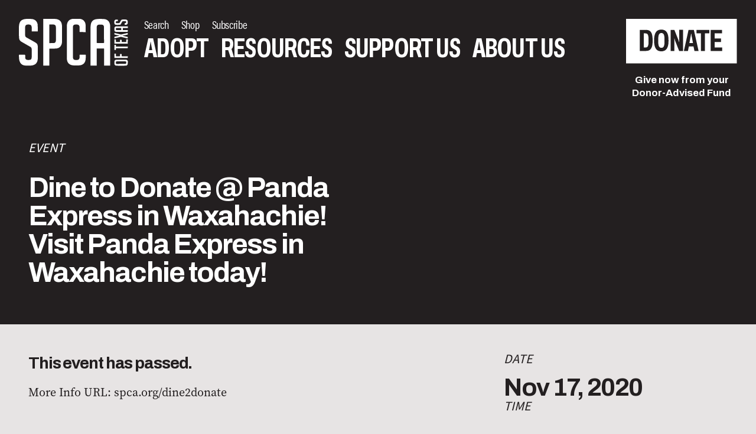

--- FILE ---
content_type: text/html; charset=UTF-8
request_url: https://spca.org/event/dine-to-donate-panda-express-in-waxahachie-visit-panda-express-in-waxahachie-today-2/
body_size: 34224
content:
<!doctype html>
<html lang="en-US" class="no-js">

<head>
    <!-- Google Tag Manager -->
    <script>(function(w,d,s,l,i){w[l]=w[l]||[];w[l].push({'gtm.start': new Date().getTime(),event:'gtm.js'});var f=d.getElementsByTagName(s)[0], j=d.createElement(s),dl=l!='dataLayer'?'&l='+l:'';j.async=true;j.src='https://www.googletagmanager.com/gtm.js?id='+i+dl;f.parentNode.insertBefore(j,f);
    })(window,document,'script','dataLayer','GTM-TJ9V89');</script>
    <!-- End Google Tag Manager -->
	<meta charset="utf-8">
<script type="text/javascript">
/* <![CDATA[ */
var gform;gform||(document.addEventListener("gform_main_scripts_loaded",function(){gform.scriptsLoaded=!0}),document.addEventListener("gform/theme/scripts_loaded",function(){gform.themeScriptsLoaded=!0}),window.addEventListener("DOMContentLoaded",function(){gform.domLoaded=!0}),gform={domLoaded:!1,scriptsLoaded:!1,themeScriptsLoaded:!1,isFormEditor:()=>"function"==typeof InitializeEditor,callIfLoaded:function(o){return!(!gform.domLoaded||!gform.scriptsLoaded||!gform.themeScriptsLoaded&&!gform.isFormEditor()||(gform.isFormEditor()&&console.warn("The use of gform.initializeOnLoaded() is deprecated in the form editor context and will be removed in Gravity Forms 3.1."),o(),0))},initializeOnLoaded:function(o){gform.callIfLoaded(o)||(document.addEventListener("gform_main_scripts_loaded",()=>{gform.scriptsLoaded=!0,gform.callIfLoaded(o)}),document.addEventListener("gform/theme/scripts_loaded",()=>{gform.themeScriptsLoaded=!0,gform.callIfLoaded(o)}),window.addEventListener("DOMContentLoaded",()=>{gform.domLoaded=!0,gform.callIfLoaded(o)}))},hooks:{action:{},filter:{}},addAction:function(o,r,e,t){gform.addHook("action",o,r,e,t)},addFilter:function(o,r,e,t){gform.addHook("filter",o,r,e,t)},doAction:function(o){gform.doHook("action",o,arguments)},applyFilters:function(o){return gform.doHook("filter",o,arguments)},removeAction:function(o,r){gform.removeHook("action",o,r)},removeFilter:function(o,r,e){gform.removeHook("filter",o,r,e)},addHook:function(o,r,e,t,n){null==gform.hooks[o][r]&&(gform.hooks[o][r]=[]);var d=gform.hooks[o][r];null==n&&(n=r+"_"+d.length),gform.hooks[o][r].push({tag:n,callable:e,priority:t=null==t?10:t})},doHook:function(r,o,e){var t;if(e=Array.prototype.slice.call(e,1),null!=gform.hooks[r][o]&&((o=gform.hooks[r][o]).sort(function(o,r){return o.priority-r.priority}),o.forEach(function(o){"function"!=typeof(t=o.callable)&&(t=window[t]),"action"==r?t.apply(null,e):e[0]=t.apply(null,e)})),"filter"==r)return e[0]},removeHook:function(o,r,t,n){var e;null!=gform.hooks[o][r]&&(e=(e=gform.hooks[o][r]).filter(function(o,r,e){return!!(null!=n&&n!=o.tag||null!=t&&t!=o.priority)}),gform.hooks[o][r]=e)}});
/* ]]> */
</script>

	<meta http-equiv="x-ua-compatible" content="ie=edge">
	<title>SPCA of Texas | Dine to Donate @ Panda Express in Waxahachie! Visit Panda Express in Waxahachie today! - SPCA of Texas</title>
		<meta name="viewport" content="width=device-width, initial-scale=1">
		<meta name="msapplication-TileColor" content="#ffffff">
	<meta name="theme-color" content="#231f20">

	<link rel="pingback" href="https://spca.org/xmlrpc.php">
    <link rel='stylesheet' id='tribe-events-views-v2-bootstrap-datepicker-styles-css' href='https://spca.org/wp-content/plugins/the-events-calendar/vendor/bootstrap-datepicker/css/bootstrap-datepicker.standalone.min.css' type='text/css' media='all' />
<link rel='stylesheet' id='tec-variables-skeleton-css' href='https://spca.org/wp-content/plugins/event-tickets/common/build/css/variables-skeleton.css' type='text/css' media='all' />
<link rel='stylesheet' id='tribe-common-skeleton-style-css' href='https://spca.org/wp-content/plugins/event-tickets/common/build/css/common-skeleton.css' type='text/css' media='all' />
<link rel='stylesheet' id='tribe-tooltipster-css-css' href='https://spca.org/wp-content/plugins/event-tickets/common/vendor/tooltipster/tooltipster.bundle.min.css' type='text/css' media='all' />
<link rel='stylesheet' id='tribe-events-views-v2-skeleton-css' href='https://spca.org/wp-content/plugins/the-events-calendar/build/css/views-skeleton.css' type='text/css' media='all' />
<link rel='stylesheet' id='tec-variables-full-css' href='https://spca.org/wp-content/plugins/event-tickets/common/build/css/variables-full.css' type='text/css' media='all' />
<link rel='stylesheet' id='tribe-common-full-style-css' href='https://spca.org/wp-content/plugins/event-tickets/common/build/css/common-full.css' type='text/css' media='all' />
<link rel='stylesheet' id='tribe-events-views-v2-full-css' href='https://spca.org/wp-content/plugins/the-events-calendar/build/css/views-full.css' type='text/css' media='all' />
<link rel='stylesheet' id='tribe-events-views-v2-print-css' href='https://spca.org/wp-content/plugins/the-events-calendar/build/css/views-print.css' type='text/css' media='print' />
<link rel='stylesheet' id='tribe-events-pro-views-v2-print-css' href='https://spca.org/wp-content/plugins/events-calendar-pro/build/css/views-print.css' type='text/css' media='print' />
<meta name='robots' content='index, follow, max-image-preview:large, max-snippet:-1, max-video-preview:-1' />

	<!-- This site is optimized with the Yoast SEO Premium plugin v26.6 (Yoast SEO v26.6) - https://yoast.com/wordpress/plugins/seo/ -->
	<link rel="canonical" href="https://spca.org/event/dine-to-donate-panda-express-in-waxahachie-visit-panda-express-in-waxahachie-today-2/" />
	<meta property="og:locale" content="en_US" />
	<meta property="og:type" content="article" />
	<meta property="og:title" content="Dine to Donate @ Panda Express in Waxahachie! Visit Panda Express in Waxahachie today!" />
	<meta property="og:description" content="More Info URL: spca.org/dine2donate" />
	<meta property="og:url" content="https://spca.org/event/dine-to-donate-panda-express-in-waxahachie-visit-panda-express-in-waxahachie-today-2/" />
	<meta property="og:site_name" content="SPCA of Texas" />
	<meta property="article:publisher" content="https://www.facebook.com/spcaoftexaspage/" />
	<meta property="article:modified_time" content="2021-11-24T02:03:27+00:00" />
	<meta property="og:image" content="https://spca.org/wp-content/uploads/2021/12/cropped-favico.png" />
	<meta property="og:image:width" content="512" />
	<meta property="og:image:height" content="512" />
	<meta property="og:image:type" content="image/png" />
	<meta name="twitter:card" content="summary_large_image" />
	<meta name="twitter:site" content="@spcaoftexas" />
	<meta name="twitter:label1" content="Est. reading time" />
	<meta name="twitter:data1" content="1 minute" />
	<script type="application/ld+json" class="yoast-schema-graph">{"@context":"https://schema.org","@graph":[{"@type":"WebPage","@id":"https://spca.org/event/dine-to-donate-panda-express-in-waxahachie-visit-panda-express-in-waxahachie-today-2/","url":"https://spca.org/event/dine-to-donate-panda-express-in-waxahachie-visit-panda-express-in-waxahachie-today-2/","name":"Dine to Donate @ Panda Express in Waxahachie! Visit Panda Express in Waxahachie today! - SPCA of Texas","isPartOf":{"@id":"https://spca.org/#website"},"datePublished":"2021-11-23T23:07:58+00:00","dateModified":"2021-11-24T02:03:27+00:00","breadcrumb":{"@id":"https://spca.org/event/dine-to-donate-panda-express-in-waxahachie-visit-panda-express-in-waxahachie-today-2/#breadcrumb"},"inLanguage":"en-US","potentialAction":[{"@type":"ReadAction","target":["https://spca.org/event/dine-to-donate-panda-express-in-waxahachie-visit-panda-express-in-waxahachie-today-2/"]}]},{"@type":"BreadcrumbList","@id":"https://spca.org/event/dine-to-donate-panda-express-in-waxahachie-visit-panda-express-in-waxahachie-today-2/#breadcrumb","itemListElement":[{"@type":"ListItem","position":1,"name":"Home","item":"https://spca.org/"},{"@type":"ListItem","position":2,"name":"Events","item":"https://spca.org/event-calendar/"},{"@type":"ListItem","position":3,"name":"Dine to Donate @ Panda Express in Waxahachie! Visit Panda Express in Waxahachie today!"}]},{"@type":"WebSite","@id":"https://spca.org/#website","url":"https://spca.org/","name":"SPCA of Texas","description":"The leading animal welfare agency in North Texas","publisher":{"@id":"https://spca.org/#organization"},"potentialAction":[{"@type":"SearchAction","target":{"@type":"EntryPoint","urlTemplate":"https://spca.org/?s={search_term_string}"},"query-input":{"@type":"PropertyValueSpecification","valueRequired":true,"valueName":"search_term_string"}}],"inLanguage":"en-US"},{"@type":"Organization","@id":"https://spca.org/#organization","name":"SPCA of Texas","url":"https://spca.org/","logo":{"@type":"ImageObject","inLanguage":"en-US","@id":"https://spca.org/#/schema/logo/image/","url":"https://spca.org/wp-content/uploads/2021/11/SPCA2BProfile2BPicture.jpg","contentUrl":"https://spca.org/wp-content/uploads/2021/11/SPCA2BProfile2BPicture.jpg","width":640,"height":640,"caption":"SPCA of Texas"},"image":{"@id":"https://spca.org/#/schema/logo/image/"},"sameAs":["https://www.facebook.com/spcaoftexaspage/","https://x.com/spcaoftexas","https://www.instagram.com/spcatexas/","https://www.linkedin.com/company/spca-of-texas/mycompany/","https://www.pinterest.com/spcaoftexas/_created/","https://www.youtube.com/user/spcaoftexas"]},{"@type":"Event","name":"Dine to Donate @ Panda Express in Waxahachie! Visit Panda Express in Waxahachie today!","description":"More Info URL: spca.org/dine2donate","url":"https://spca.org/event/dine-to-donate-panda-express-in-waxahachie-visit-panda-express-in-waxahachie-today-2/","eventAttendanceMode":"https://schema.org/OfflineEventAttendanceMode","eventStatus":"https://schema.org/EventScheduled","startDate":"2020-11-17T10:00:00-06:00","endDate":"2020-11-17T22:30:00-06:00","location":{"@type":"Place","name":"1330 Hwy 77 North Store# 1176 Waxahachie, TX 75165","description":"","url":"https://spca.org/venue/1330-hwy-77-north-store-1176-waxahachie-tx-75165/","address":{"@type":"PostalAddress"},"telephone":"","sameAs":""},"@id":"https://spca.org/event/dine-to-donate-panda-express-in-waxahachie-visit-panda-express-in-waxahachie-today-2/#event","mainEntityOfPage":{"@id":"https://spca.org/event/dine-to-donate-panda-express-in-waxahachie-visit-panda-express-in-waxahachie-today-2/"}}]}</script>
	<!-- / Yoast SEO Premium plugin. -->


<link rel='dns-prefetch' href='//connect.facebook.net' />
<link rel='dns-prefetch' href='//cdn.jsdelivr.net' />
<link rel='dns-prefetch' href='//cdnjs.cloudflare.com' />
<link rel="alternate" type="application/rss+xml" title="SPCA of Texas &raquo; Feed" href="https://spca.org/feed/" />
<link rel="alternate" type="application/rss+xml" title="SPCA of Texas &raquo; Comments Feed" href="https://spca.org/comments/feed/" />
<link rel="alternate" type="text/calendar" title="SPCA of Texas &raquo; iCal Feed" href="https://spca.org/event-calendar/?ical=1" />
<link rel="alternate" title="oEmbed (JSON)" type="application/json+oembed" href="https://spca.org/wp-json/oembed/1.0/embed?url=https%3A%2F%2Fspca.org%2Fevent%2Fdine-to-donate-panda-express-in-waxahachie-visit-panda-express-in-waxahachie-today-2%2F" />
<link rel="alternate" title="oEmbed (XML)" type="text/xml+oembed" href="https://spca.org/wp-json/oembed/1.0/embed?url=https%3A%2F%2Fspca.org%2Fevent%2Fdine-to-donate-panda-express-in-waxahachie-visit-panda-express-in-waxahachie-today-2%2F&#038;format=xml" />
<style id='wp-img-auto-sizes-contain-inline-css' type='text/css'>
img:is([sizes=auto i],[sizes^="auto," i]){contain-intrinsic-size:3000px 1500px}
/*# sourceURL=wp-img-auto-sizes-contain-inline-css */
</style>
<link rel='stylesheet' id='mb-images-stylesheet-css' href='https://spca.org/wp-content/plugins/matchbox-images/assets/build/css/mb-images.css' type='text/css' media='all' />
<link rel='stylesheet' id='tribe-events-full-pro-calendar-style-css' href='https://spca.org/wp-content/plugins/events-calendar-pro/build/css/tribe-events-pro-full.css' type='text/css' media='all' />
<link rel='stylesheet' id='tribe-events-virtual-skeleton-css' href='https://spca.org/wp-content/plugins/events-calendar-pro/build/css/events-virtual-skeleton.css' type='text/css' media='all' />
<link rel='stylesheet' id='tribe-events-virtual-full-css' href='https://spca.org/wp-content/plugins/events-calendar-pro/build/css/events-virtual-full.css' type='text/css' media='all' />
<link rel='stylesheet' id='tribe-events-virtual-single-skeleton-css' href='https://spca.org/wp-content/plugins/events-calendar-pro/build/css/events-virtual-single-skeleton.css' type='text/css' media='all' />
<link rel='stylesheet' id='tribe-events-virtual-single-full-css' href='https://spca.org/wp-content/plugins/events-calendar-pro/build/css/events-virtual-single-full.css' type='text/css' media='all' />
<link rel='stylesheet' id='tec-events-pro-single-css' href='https://spca.org/wp-content/plugins/events-calendar-pro/build/css/events-single.css' type='text/css' media='all' />
<link rel='stylesheet' id='tribe-events-calendar-pro-style-css' href='https://spca.org/wp-content/plugins/events-calendar-pro/build/css/tribe-events-pro-full.css' type='text/css' media='all' />
<link rel='stylesheet' id='tribe-events-pro-mini-calendar-block-styles-css' href='https://spca.org/wp-content/plugins/events-calendar-pro/build/css/tribe-events-pro-mini-calendar-block.css' type='text/css' media='all' />
<link rel='stylesheet' id='tec-tickets-plus-purchase-rules-frontend-single-post-style-css' href='https://spca.org/wp-content/plugins/event-tickets-plus/build/purchaseRules/singlePost.css' type='text/css' media='all' />
<link rel='stylesheet' id='dashicons-css' href='https://spca.org/wp-includes/css/dashicons.min.css' type='text/css' media='all' />
<link rel='stylesheet' id='event-tickets-plus-tickets-css-css' href='https://spca.org/wp-content/plugins/event-tickets-plus/build/css/tickets.css' type='text/css' media='all' />
<link rel='stylesheet' id='event-tickets-tickets-css-css' href='https://spca.org/wp-content/plugins/event-tickets/build/css/tickets.css' type='text/css' media='all' />
<link rel='stylesheet' id='event-tickets-tickets-rsvp-css-css' href='https://spca.org/wp-content/plugins/event-tickets/build/css/rsvp-v1.css' type='text/css' media='all' />
<link rel='stylesheet' id='tribe-events-v2-single-skeleton-css' href='https://spca.org/wp-content/plugins/the-events-calendar/build/css/tribe-events-single-skeleton.css' type='text/css' media='all' />
<link rel='stylesheet' id='tribe-events-v2-single-skeleton-full-css' href='https://spca.org/wp-content/plugins/the-events-calendar/build/css/tribe-events-single-full.css' type='text/css' media='all' />
<link rel='stylesheet' id='tribe-events-virtual-single-v2-skeleton-css' href='https://spca.org/wp-content/plugins/events-calendar-pro/build/css/events-virtual-single-v2-skeleton.css' type='text/css' media='all' />
<link rel='stylesheet' id='tribe-events-virtual-single-v2-full-css' href='https://spca.org/wp-content/plugins/events-calendar-pro/build/css/events-virtual-single-v2-full.css' type='text/css' media='all' />
<link rel='stylesheet' id='tribe-events-v2-virtual-single-block-css' href='https://spca.org/wp-content/plugins/events-calendar-pro/build/css/events-virtual-single-block.css' type='text/css' media='all' />
<link rel='stylesheet' id='tec-events-pro-single-style-css' href='https://spca.org/wp-content/plugins/events-calendar-pro/build/css/custom-tables-v1/single.css' type='text/css' media='all' />
<style id='wp-emoji-styles-inline-css' type='text/css'>

	img.wp-smiley, img.emoji {
		display: inline !important;
		border: none !important;
		box-shadow: none !important;
		height: 1em !important;
		width: 1em !important;
		margin: 0 0.07em !important;
		vertical-align: -0.1em !important;
		background: none !important;
		padding: 0 !important;
	}
/*# sourceURL=wp-emoji-styles-inline-css */
</style>
<style id='classic-theme-styles-inline-css' type='text/css'>
/*! This file is auto-generated */
.wp-block-button__link{color:#fff;background-color:#32373c;border-radius:9999px;box-shadow:none;text-decoration:none;padding:calc(.667em + 2px) calc(1.333em + 2px);font-size:1.125em}.wp-block-file__button{background:#32373c;color:#fff;text-decoration:none}
/*# sourceURL=/wp-includes/css/classic-themes.min.css */
</style>
<link rel='stylesheet' id='tribe-events-v2-single-blocks-css' href='https://spca.org/wp-content/plugins/the-events-calendar/build/css/tribe-events-single-blocks.css' type='text/css' media='all' />
<link rel='stylesheet' id='jquery-modal-css' href='https://cdnjs.cloudflare.com/ajax/libs/jquery-modal/0.9.1/jquery.modal.min.css' type='text/css' media='all' />
<link rel='stylesheet' id='owl-carousel-css' href='https://cdnjs.cloudflare.com/ajax/libs/OwlCarousel2/2.3.4/assets/owl.carousel.min.css' type='text/css' media='all' />
<link rel='stylesheet' id='owl-carousel-theme-css' href='https://cdnjs.cloudflare.com/ajax/libs/OwlCarousel2/2.3.4/assets/owl.theme.default.min.css' type='text/css' media='all' />
<link rel='stylesheet' id='petpagespro-grid-css' href='https://spca.org/wp-content/plugins/petpagespro-spca/css/petpagespro.grid.css' type='text/css' media='all' />
<link rel='stylesheet' id='petpagespro-spca-css' href='https://spca.org/wp-content/plugins/petpagespro-spca/css/petpagespro.spca.css' type='text/css' media='all' />
<link rel='stylesheet' id='tribe-events-block-event-venue-css' href='https://spca.org/wp-content/plugins/the-events-calendar/build/event-venue/frontend.css' type='text/css' media='all' />
<link rel='stylesheet' id='wp-pagenavi-css' href='https://spca.org/wp-content/plugins/wp-pagenavi/pagenavi-css.css' type='text/css' media='all' />
<link rel='stylesheet' id='event-tickets-rsvp-css' href='https://spca.org/wp-content/plugins/event-tickets/build/css/rsvp.css' type='text/css' media='all' />
<link rel='stylesheet' id='bones-stylesheet-css' href='https://spca.org/wp-content/themes/spca-build-12-23-2025_16-0/library/build//css/style.css?id=ab753adba861a130abca71467e6b56d0' type='text/css' media='all' />
<script type="text/javascript" src="https://spca.org/wp-includes/js/jquery/jquery.min.js" id="jquery-core-js"></script>
<script type="text/javascript" src="https://spca.org/wp-includes/js/jquery/jquery-migrate.min.js" id="jquery-migrate-js"></script>
<script type="text/javascript" src="https://spca.org/wp-content/plugins/event-tickets/common/build/js/tribe-common.js" id="tribe-common-js"></script>
<script type="text/javascript" src="https://spca.org/wp-content/plugins/the-events-calendar/build/js/views/breakpoints.js" id="tribe-events-views-v2-breakpoints-js"></script>
<script type="text/javascript" src="https://cdn.jsdelivr.net/npm/gasparesganga-jquery-loading-overlay@2.1.7/dist/loadingoverlay.min.js" id="jquery-loading-overlay-js"></script>
<script type="text/javascript" src="https://cdnjs.cloudflare.com/ajax/libs/jquery-modal/0.9.1/jquery.modal.min.js" id="jquery-modal-js"></script>
<script type="text/javascript" src="https://cdnjs.cloudflare.com/ajax/libs/OwlCarousel2/2.3.4/owl.carousel.min.js" id="owl-carousel-js"></script>
<script type="text/javascript" src="https://spca.org/wp-content/plugins/petpagespro-spca/js/petpagespro.grid.js" id="petpagespro-grid-js"></script>
<script type="text/javascript" src="https://spca.org/wp-content/plugins/petpagespro-spca/js/petpagespro.loader.js" id="petpagespro-loader-js"></script>
<script type="text/javascript" src="https://spca.org/wp-content/plugins/petpagespro-spca/js/petpagespro.spca.js" id="petpagespro-spca-js"></script>
<link rel="https://api.w.org/" href="https://spca.org/wp-json/" /><link rel="alternate" title="JSON" type="application/json" href="https://spca.org/wp-json/wp/v2/tribe_events/6457" /><link rel='shortlink' href='https://spca.org/?p=6457' />
<meta name="et-api-version" content="v1"><meta name="et-api-origin" content="https://spca.org"><link rel="https://theeventscalendar.com/" href="https://spca.org/wp-json/tribe/tickets/v1/" /><meta name="tec-api-version" content="v1"><meta name="tec-api-origin" content="https://spca.org"><link rel="alternate" href="https://spca.org/wp-json/tribe/events/v1/events/6457" /><!-- Meta Pixel Code -->
<script>
!function(f,b,e,v,n,t,s)
{if(f.fbq)return;n=f.fbq=function(){n.callMethod?
n.callMethod.apply(n,arguments):n.queue.push(arguments)};
if(!f._fbq)f._fbq=n;n.push=n;n.loaded=!0;n.version='2.0';
n.queue=[];t=b.createElement(e);t.async=!0;
t.src=v;s=b.getElementsByTagName(e)[0];
s.parentNode.insertBefore(t,s)}(window, document,'script',
'https://connect.facebook.net/en_US/fbevents.js');
fbq('init', '4119630768296071');
fbq('track', 'PageView');
	fbq('track', 'CompleteRegistration');
</script>
<!-- End Meta Pixel Code --><link rel="icon" href="https://spca.org/wp-content/uploads/2021/12/cropped-favico-32x32.png" sizes="32x32" />
<link rel="icon" href="https://spca.org/wp-content/uploads/2021/12/cropped-favico-192x192.png" sizes="192x192" />
<link rel="apple-touch-icon" href="https://spca.org/wp-content/uploads/2021/12/cropped-favico-180x180.png" />
<meta name="msapplication-TileImage" content="https://spca.org/wp-content/uploads/2021/12/cropped-favico-270x270.png" />
    <link rel="preconnect" href="https://fonts.googleapis.com">
    <link rel="preconnect" href="https://fonts.gstatic.com" crossorigin>

    <link href="https://fonts.googleapis.com/css2?family=Archivo:wdth,wght@62,400;62,700;100,700&family=Source+Code+Pro:wght@200;400&display=swap" rel="stylesheet">
    <link rel="stylesheet" href="https://use.typekit.net/rjy6hzl.css">
    


    <!-- Fundraise Up: the new standard for online giving -->
    <script>(function(w,d,s,n,a){if(!w[n]){var l='call,catch,on,once,set,then,track,openCheckout'
    .split(','),i,o=function(n){return'function'==typeof n?o.l.push([arguments])&&o
    :function(){return o.l.push([n,arguments])&&o}},t=d.getElementsByTagName(s)[0],
    j=d.createElement(s);j.async=!0;j.src='https://cdn.fundraiseup.com/widget/'+a+'';
    t.parentNode.insertBefore(j,t);o.s=Date.now();o.v=5;o.h=w.location.href;o.l=[];
    for(i=0;i<8;i++)o[l[i]]=o(l[i]);w[n]=o}
    })(window,document,'script','FundraiseUp','AQSMVWTM');</script>
    <!-- End Fundraise Up -->


<style id='global-styles-inline-css' type='text/css'>
:root{--wp--preset--aspect-ratio--square: 1;--wp--preset--aspect-ratio--4-3: 4/3;--wp--preset--aspect-ratio--3-4: 3/4;--wp--preset--aspect-ratio--3-2: 3/2;--wp--preset--aspect-ratio--2-3: 2/3;--wp--preset--aspect-ratio--16-9: 16/9;--wp--preset--aspect-ratio--9-16: 9/16;--wp--preset--color--black: #000000;--wp--preset--color--cyan-bluish-gray: #abb8c3;--wp--preset--color--white: #ffffff;--wp--preset--color--pale-pink: #f78da7;--wp--preset--color--vivid-red: #cf2e2e;--wp--preset--color--luminous-vivid-orange: #ff6900;--wp--preset--color--luminous-vivid-amber: #fcb900;--wp--preset--color--light-green-cyan: #7bdcb5;--wp--preset--color--vivid-green-cyan: #00d084;--wp--preset--color--pale-cyan-blue: #8ed1fc;--wp--preset--color--vivid-cyan-blue: #0693e3;--wp--preset--color--vivid-purple: #9b51e0;--wp--preset--gradient--vivid-cyan-blue-to-vivid-purple: linear-gradient(135deg,rgb(6,147,227) 0%,rgb(155,81,224) 100%);--wp--preset--gradient--light-green-cyan-to-vivid-green-cyan: linear-gradient(135deg,rgb(122,220,180) 0%,rgb(0,208,130) 100%);--wp--preset--gradient--luminous-vivid-amber-to-luminous-vivid-orange: linear-gradient(135deg,rgb(252,185,0) 0%,rgb(255,105,0) 100%);--wp--preset--gradient--luminous-vivid-orange-to-vivid-red: linear-gradient(135deg,rgb(255,105,0) 0%,rgb(207,46,46) 100%);--wp--preset--gradient--very-light-gray-to-cyan-bluish-gray: linear-gradient(135deg,rgb(238,238,238) 0%,rgb(169,184,195) 100%);--wp--preset--gradient--cool-to-warm-spectrum: linear-gradient(135deg,rgb(74,234,220) 0%,rgb(151,120,209) 20%,rgb(207,42,186) 40%,rgb(238,44,130) 60%,rgb(251,105,98) 80%,rgb(254,248,76) 100%);--wp--preset--gradient--blush-light-purple: linear-gradient(135deg,rgb(255,206,236) 0%,rgb(152,150,240) 100%);--wp--preset--gradient--blush-bordeaux: linear-gradient(135deg,rgb(254,205,165) 0%,rgb(254,45,45) 50%,rgb(107,0,62) 100%);--wp--preset--gradient--luminous-dusk: linear-gradient(135deg,rgb(255,203,112) 0%,rgb(199,81,192) 50%,rgb(65,88,208) 100%);--wp--preset--gradient--pale-ocean: linear-gradient(135deg,rgb(255,245,203) 0%,rgb(182,227,212) 50%,rgb(51,167,181) 100%);--wp--preset--gradient--electric-grass: linear-gradient(135deg,rgb(202,248,128) 0%,rgb(113,206,126) 100%);--wp--preset--gradient--midnight: linear-gradient(135deg,rgb(2,3,129) 0%,rgb(40,116,252) 100%);--wp--preset--font-size--small: 13px;--wp--preset--font-size--medium: 20px;--wp--preset--font-size--large: 36px;--wp--preset--font-size--x-large: 42px;--wp--preset--spacing--20: 0.44rem;--wp--preset--spacing--30: 0.67rem;--wp--preset--spacing--40: 1rem;--wp--preset--spacing--50: 1.5rem;--wp--preset--spacing--60: 2.25rem;--wp--preset--spacing--70: 3.38rem;--wp--preset--spacing--80: 5.06rem;--wp--preset--shadow--natural: 6px 6px 9px rgba(0, 0, 0, 0.2);--wp--preset--shadow--deep: 12px 12px 50px rgba(0, 0, 0, 0.4);--wp--preset--shadow--sharp: 6px 6px 0px rgba(0, 0, 0, 0.2);--wp--preset--shadow--outlined: 6px 6px 0px -3px rgb(255, 255, 255), 6px 6px rgb(0, 0, 0);--wp--preset--shadow--crisp: 6px 6px 0px rgb(0, 0, 0);}:where(.is-layout-flex){gap: 0.5em;}:where(.is-layout-grid){gap: 0.5em;}body .is-layout-flex{display: flex;}.is-layout-flex{flex-wrap: wrap;align-items: center;}.is-layout-flex > :is(*, div){margin: 0;}body .is-layout-grid{display: grid;}.is-layout-grid > :is(*, div){margin: 0;}:where(.wp-block-columns.is-layout-flex){gap: 2em;}:where(.wp-block-columns.is-layout-grid){gap: 2em;}:where(.wp-block-post-template.is-layout-flex){gap: 1.25em;}:where(.wp-block-post-template.is-layout-grid){gap: 1.25em;}.has-black-color{color: var(--wp--preset--color--black) !important;}.has-cyan-bluish-gray-color{color: var(--wp--preset--color--cyan-bluish-gray) !important;}.has-white-color{color: var(--wp--preset--color--white) !important;}.has-pale-pink-color{color: var(--wp--preset--color--pale-pink) !important;}.has-vivid-red-color{color: var(--wp--preset--color--vivid-red) !important;}.has-luminous-vivid-orange-color{color: var(--wp--preset--color--luminous-vivid-orange) !important;}.has-luminous-vivid-amber-color{color: var(--wp--preset--color--luminous-vivid-amber) !important;}.has-light-green-cyan-color{color: var(--wp--preset--color--light-green-cyan) !important;}.has-vivid-green-cyan-color{color: var(--wp--preset--color--vivid-green-cyan) !important;}.has-pale-cyan-blue-color{color: var(--wp--preset--color--pale-cyan-blue) !important;}.has-vivid-cyan-blue-color{color: var(--wp--preset--color--vivid-cyan-blue) !important;}.has-vivid-purple-color{color: var(--wp--preset--color--vivid-purple) !important;}.has-black-background-color{background-color: var(--wp--preset--color--black) !important;}.has-cyan-bluish-gray-background-color{background-color: var(--wp--preset--color--cyan-bluish-gray) !important;}.has-white-background-color{background-color: var(--wp--preset--color--white) !important;}.has-pale-pink-background-color{background-color: var(--wp--preset--color--pale-pink) !important;}.has-vivid-red-background-color{background-color: var(--wp--preset--color--vivid-red) !important;}.has-luminous-vivid-orange-background-color{background-color: var(--wp--preset--color--luminous-vivid-orange) !important;}.has-luminous-vivid-amber-background-color{background-color: var(--wp--preset--color--luminous-vivid-amber) !important;}.has-light-green-cyan-background-color{background-color: var(--wp--preset--color--light-green-cyan) !important;}.has-vivid-green-cyan-background-color{background-color: var(--wp--preset--color--vivid-green-cyan) !important;}.has-pale-cyan-blue-background-color{background-color: var(--wp--preset--color--pale-cyan-blue) !important;}.has-vivid-cyan-blue-background-color{background-color: var(--wp--preset--color--vivid-cyan-blue) !important;}.has-vivid-purple-background-color{background-color: var(--wp--preset--color--vivid-purple) !important;}.has-black-border-color{border-color: var(--wp--preset--color--black) !important;}.has-cyan-bluish-gray-border-color{border-color: var(--wp--preset--color--cyan-bluish-gray) !important;}.has-white-border-color{border-color: var(--wp--preset--color--white) !important;}.has-pale-pink-border-color{border-color: var(--wp--preset--color--pale-pink) !important;}.has-vivid-red-border-color{border-color: var(--wp--preset--color--vivid-red) !important;}.has-luminous-vivid-orange-border-color{border-color: var(--wp--preset--color--luminous-vivid-orange) !important;}.has-luminous-vivid-amber-border-color{border-color: var(--wp--preset--color--luminous-vivid-amber) !important;}.has-light-green-cyan-border-color{border-color: var(--wp--preset--color--light-green-cyan) !important;}.has-vivid-green-cyan-border-color{border-color: var(--wp--preset--color--vivid-green-cyan) !important;}.has-pale-cyan-blue-border-color{border-color: var(--wp--preset--color--pale-cyan-blue) !important;}.has-vivid-cyan-blue-border-color{border-color: var(--wp--preset--color--vivid-cyan-blue) !important;}.has-vivid-purple-border-color{border-color: var(--wp--preset--color--vivid-purple) !important;}.has-vivid-cyan-blue-to-vivid-purple-gradient-background{background: var(--wp--preset--gradient--vivid-cyan-blue-to-vivid-purple) !important;}.has-light-green-cyan-to-vivid-green-cyan-gradient-background{background: var(--wp--preset--gradient--light-green-cyan-to-vivid-green-cyan) !important;}.has-luminous-vivid-amber-to-luminous-vivid-orange-gradient-background{background: var(--wp--preset--gradient--luminous-vivid-amber-to-luminous-vivid-orange) !important;}.has-luminous-vivid-orange-to-vivid-red-gradient-background{background: var(--wp--preset--gradient--luminous-vivid-orange-to-vivid-red) !important;}.has-very-light-gray-to-cyan-bluish-gray-gradient-background{background: var(--wp--preset--gradient--very-light-gray-to-cyan-bluish-gray) !important;}.has-cool-to-warm-spectrum-gradient-background{background: var(--wp--preset--gradient--cool-to-warm-spectrum) !important;}.has-blush-light-purple-gradient-background{background: var(--wp--preset--gradient--blush-light-purple) !important;}.has-blush-bordeaux-gradient-background{background: var(--wp--preset--gradient--blush-bordeaux) !important;}.has-luminous-dusk-gradient-background{background: var(--wp--preset--gradient--luminous-dusk) !important;}.has-pale-ocean-gradient-background{background: var(--wp--preset--gradient--pale-ocean) !important;}.has-electric-grass-gradient-background{background: var(--wp--preset--gradient--electric-grass) !important;}.has-midnight-gradient-background{background: var(--wp--preset--gradient--midnight) !important;}.has-small-font-size{font-size: var(--wp--preset--font-size--small) !important;}.has-medium-font-size{font-size: var(--wp--preset--font-size--medium) !important;}.has-large-font-size{font-size: var(--wp--preset--font-size--large) !important;}.has-x-large-font-size{font-size: var(--wp--preset--font-size--x-large) !important;}
/*# sourceURL=global-styles-inline-css */
</style>
</head>

	<body class="wp-singular tribe_events-template-default single single-tribe_events postid-6457 wp-theme-spca-build-12-23-2025_16-0 tribe-events-page-template tribe-no-js tec-no-tickets-on-recurring tec-no-rsvp-on-recurring tribe-filter-live events-single tribe-events-style-full tribe-events-style-theme tribe-theme-spca-build-12-23-2025_16-0">

    <!-- Google Tag Manager (noscript) -->
    <noscript><iframe src="https://www.googletagmanager.com/ns.html?id=GTM-TJ9V89" height="0" width="0" style="display:none;visibility:hidden"></iframe></noscript>
    <!-- End Google Tag Manager (noscript) -->   
	    
	    <a class="skip-navigation-link" href="#inner-content">Skip to main content</a> 

		<div class="mobile-header">
			
			<div class="mobile-header-bg">
				<a href="https://spca.org">
					<svg width="228" height="99" viewBox="0 0 228 99" fill="none" xmlns="http://www.w3.org/2000/svg"><path d="M227.201 27.2002C219.701 27.2002 212.201 27.2002 204.701 27.2002C203.801 27.2002 202.801 27.2002 201.901 27.0002C200.301 26.6002 199.401 25.5002 199.301 23.9002C199.201 22.3002 199.201 20.7002 199.301 19.1002C199.401 17.4002 200.501 16.3002 202.201 15.9002C202.701 15.8002 203.301 15.7002 203.801 15.7002C211.501 15.7002 219.101 15.7002 226.801 15.7002C227.001 15.7002 227.101 15.7002 227.301 15.7002C227.301 16.8002 227.301 18.0002 227.301 19.1002C227.001 19.1002 226.801 19.1002 226.501 19.1002C223.601 19.1002 220.801 19.1002 217.901 19.1002C217.201 19.1002 216.801 19.3002 216.801 20.1002C216.901 21.0002 216.801 21.9002 216.801 22.8002C216.801 23.3002 217.001 23.6002 217.601 23.6002C220.801 23.6002 224.001 23.6002 227.301 23.5002C227.201 24.8002 227.201 26.0002 227.201 27.2002ZM208.401 23.6002C209.901 23.6002 211.401 23.6002 212.801 23.6002C213.301 23.6002 213.601 23.4002 213.601 22.8002C213.601 21.8002 213.601 20.8002 213.601 19.8002C213.601 19.5002 213.201 19.1002 212.901 19.1002C209.901 19.1002 206.901 19.1002 203.801 19.1002C202.901 19.1002 202.401 19.7002 202.301 20.6002C202.301 21.0002 202.301 21.4002 202.301 21.8002C202.301 23.0002 202.901 23.5002 204.101 23.5002C205.501 23.6002 207.001 23.6002 208.401 23.6002Z" fill="white"/><path d="M227.2 94.8002C227.1 95.0002 226.9 95.2002 226.9 95.4002C226.6 97.2002 224.6 98.2002 222.8 98.2002C216.4 98.3002 210 98.3002 203.6 98.2002C200.8 98.1002 199.3 96.7002 199.3 93.9002C199.3 92.5002 199.3 91.2002 199.3 89.8002C199.4 87.2002 200.7 85.8002 203.4 85.7002C206.5 85.6002 209.6 85.7002 212.7 85.7002C216.1 85.7002 219.4 85.7002 222.8 85.7002C224.2 85.7002 225.6 86.0002 226.5 87.3002C226.9 87.8002 227.1 88.4002 227.4 89.0002C227.2 90.8002 227.2 92.8002 227.2 94.8002ZM213.2 94.5002C216.1 94.5002 219 94.5002 221.9 94.5002C223.3 94.5002 223.9 93.9002 223.9 92.5002C223.9 91.9002 223.9 91.4002 223.9 90.8002C223.8 89.7002 223.4 89.3002 222.3 89.2002C221.8 89.2002 221.3 89.2002 220.8 89.2002C215.7 89.2002 210.6 89.2002 205.5 89.2002C202.5 89.2002 202.3 89.4002 202.3 92.4002C202.3 94.0002 202.8 94.6002 204.5 94.6002C207.4 94.5002 210.3 94.5002 213.2 94.5002Z" fill="white"/><path d="M227.201 9.2004C227.101 9.3004 227.001 9.4004 226.901 9.5004C226.301 11.8004 224.501 12.3004 222.401 12.4004C220.701 12.5004 220.701 12.5004 220.701 10.8004C220.701 10.7004 220.701 10.6004 220.701 10.5004C220.701 9.0004 220.701 9.0004 222.201 8.9004C223.301 8.8004 223.801 8.2004 223.801 7.0004C223.801 5.6004 223.401 4.9004 222.201 4.9004C220.501 4.8004 218.701 4.8004 217.001 4.9004C216.501 4.9004 215.901 5.4004 215.601 5.9004C214.601 7.5004 213.701 9.1004 212.801 10.8004C212.201 11.9004 211.301 12.5004 210.101 12.5004C207.801 12.5004 205.401 12.6004 203.101 12.5004C200.301 12.4004 199.101 11.0004 199.101 8.2004C199.101 7.3004 199.101 6.4004 199.101 5.5004C199.201 3.2004 200.301 1.8004 202.601 1.5004C203.801 1.4004 205.001 1.5004 206.301 1.5004C206.301 2.6004 206.301 3.7004 206.301 4.9004C205.601 4.9004 204.901 4.9004 204.201 4.9004C202.801 4.9004 202.201 5.6004 202.201 7.0004C202.201 8.5004 202.701 9.0004 204.201 9.0004C205.601 9.0004 207.001 9.0004 208.501 9.0004C209.401 9.0004 210.001 8.7004 210.401 7.9004C211.301 6.2004 212.301 4.5004 213.201 2.9004C213.801 1.9004 214.601 1.4004 215.701 1.4004C218.101 1.4004 220.401 1.3004 222.801 1.4004C224.701 1.5004 226.201 2.1004 226.701 4.1004C226.701 4.3004 226.901 4.4004 227.001 4.5004C227.201 6.0004 227.201 7.6004 227.201 9.2004Z" fill="white"/><path d="M227.201 41.2C224.601 40.6 222.001 40 219.401 39.3C217.401 38.8 215.401 38.3 213.301 37.8C213.001 37.7 212.601 37.8 212.301 37.8C208.101 38.8 203.901 39.8 199.701 40.8C199.601 40.8 199.501 40.8 199.201 40.9C199.201 39.9 199.201 38.9 199.201 37.9C199.201 37.7 199.601 37.5 199.901 37.4C202.801 36.8 205.701 36.2 208.601 35.6C208.801 35.6 209.001 35.4 209.401 35.3C209.001 35.1 208.801 34.9 208.601 34.9C205.701 34.3 202.901 33.6 200.001 33C199.401 32.9 199.101 32.7 199.201 32C199.301 31.2 199.201 30.5 199.201 29.5C201.101 30 202.801 30.4 204.601 30.8C207.201 31.4 209.901 32.2 212.501 32.7C213.501 32.9 214.501 32.5 215.501 32.3C219.401 31.4 223.301 30.5 227.201 29.6C227.201 30.7 227.201 31.9 227.201 33C223.701 33.7 220.201 34.4 216.701 35.1C216.701 35.2 216.701 35.4 216.701 35.5C220.201 36.3 223.701 37.1 227.201 37.9C227.201 39 227.201 40.1 227.201 41.2Z" fill="white"/><path d="M227.2 52.2C226.8 52.2 226.3 52.1 225.9 52.1C217.4 52.1 208.8 52.1 200.3 52.1C199.5 52.1 199.2 51.9 199.2 51C199.3 48.6 199.2 46.3 199.2 43.9C199.2 43.2 199.4 43 200.1 43C202.3 43 202.3 43 202.4 45.2C202.4 46 202.4 46.8 202.4 47.7C202.4 48.3 202.6 48.6 203.2 48.6C205.6 48.6 207.9 48.6 210.3 48.6C211 48.6 211.2 48.3 211.2 47.7C211.2 46.6 211.2 45.6 211.2 44.5C211.2 43.9 211.4 43.7 212 43.7C214.4 43.7 214.4 43.6 214.4 46C214.4 48.6 214.4 48.6 217 48.6C219 48.6 221 48.6 223 48.6C223.8 48.6 224.1 48.3 224 47.5C224 46.1 224 44.6 224 43.1C225.1 43.1 226.2 43.1 227.3 43.1C227.2 46.1 227.2 49.1 227.2 52.2Z" fill="white"/><path d="M227.2 82.1003C218.7 82.1003 210.1 82.1003 201.6 82.1003C199.2 82.1003 199.2 82.1003 199.2 79.7003C199.2 77.8003 199.2 75.9003 199.2 73.9003C199.2 73.1003 199.5 72.9003 200.2 73.0003C200.9 73.0003 201.6 73.0003 202.4 73.0003C202.4 74.5003 202.5 75.9003 202.4 77.3003C202.4 78.3003 202.7 78.6003 203.6 78.5003C205.8 78.4003 208 78.5003 210.1 78.5003C210.9 78.5003 211.2 78.2003 211.2 77.5003C211.2 76.5003 211.2 75.4003 211.2 74.4003C211.2 73.8003 211.4 73.6003 212 73.6003C214.4 73.5003 214.4 73.5003 214.4 75.9003C214.4 76.5003 214.3 77.1003 214.4 77.7003C214.5 78.0003 214.8 78.5003 215.1 78.5003C219.2 78.5003 223.2 78.5003 227.3 78.5003C227.2 79.7003 227.2 80.9003 227.2 82.1003Z" fill="white"/><path d="M227.2 61.6001C219.3 61.6001 211.3 61.6001 203.4 61.6001C202.6 61.6001 202.3 61.9001 202.4 62.7001C202.4 62.8001 202.4 63.0001 202.4 63.1001C202.4 65.6001 202.4 65.6001 199.9 65.3001C199.7 65.3001 199.3 65.0001 199.3 64.8001C199.3 61.5001 199.3 58.1001 199.3 54.6001C200.2 54.6001 201.1 54.6001 202 54.6001C202.2 54.6001 202.4 55.0001 202.4 55.2001C202.5 55.9001 202.4 56.6001 202.4 57.4001C202.4 57.9001 202.6 58.1001 203.2 58.1001C211.2 58.1001 219.2 58.1001 227.1 58.1001C227.2 58.1001 227.2 58.1001 227.3 58.1001C227.2 59.2001 227.2 60.4001 227.2 61.6001Z" fill="white"/><path d="M190.5 98.1002C186.2 98.1002 182 98.1002 177.7 98.1002C177.7 97.7002 177.7 97.3002 177.7 96.9002C177.7 85.8002 177.7 74.6002 177.7 63.5002C177.7 62.1002 177.7 62.1002 176.3 62.1002C172.1 62.1002 167.8 62.1002 163.6 62.1002C162.4 62.1002 162.3 62.1002 162.3 63.4002C162.3 74.6002 162.3 85.8002 162.3 97.0002C162.3 97.3002 162.3 97.7002 162.3 98.1002C158 98.1002 153.8 98.1002 149.5 98.1002C149.5 97.4002 149.5 96.7002 149.5 95.9002C149.5 69.8002 149.5 43.7002 149.5 17.6002C149.5 14.9002 149.7 12.3002 150.5 9.7002C152.1 4.3002 155.9 1.5002 161.3 0.600195C166.5 -0.199805 171.7 0.100195 176.9 0.300195C180.8 0.500195 184.6 1.8002 187.2 5.1002C189.1 7.5002 189.9 10.3002 190.3 13.2002C190.5 14.6002 190.5 16.0002 190.5 17.4002C190.5 43.9002 190.5 70.4002 190.5 96.9002C190.5 97.2002 190.5 97.6002 190.5 98.1002ZM177.6 33.3002C177.6 28.6002 177.6 23.8002 177.6 19.1002C177.6 18.2002 177.6 17.3002 177.5 16.5002C177.2 14.1002 175.9 12.4002 173.5 12.2002C171.2 11.9002 168.9 11.9002 166.6 12.2002C164.2 12.4002 162.8 14.0002 162.4 16.4002C162.3 16.9002 162.3 17.5002 162.3 18.0002C162.3 28.5002 162.3 38.9002 162.3 49.4002C162.3 50.5002 162.4 50.6002 163.6 50.6002C167.9 50.6002 172.1 50.6002 176.4 50.6002C177.6 50.6002 177.7 50.6002 177.7 49.3002C177.6 43.9002 177.6 38.6002 177.6 33.3002Z" fill="white"/><path d="M63.5002 98.1001C59.1002 98.1001 55.0002 98.1001 50.7002 98.1001C50.7002 65.5001 50.7002 32.8001 50.7002 0.100098C51.1002 0.100098 51.4002 0.100098 51.7002 0.100098C59.5002 0.100098 67.4002 0.100098 75.2002 0.100098C77.7002 0.100098 80.2002 0.700098 82.5002 1.7001C86.3002 3.4001 88.4002 6.4001 89.3002 10.3001C89.7002 12.3001 90.0002 14.3001 90.0002 16.3001C90.1002 26.6001 90.0002 36.8001 90.0002 47.1001C90.0002 49.9001 89.5002 52.7001 88.3002 55.3001C86.3002 59.4001 82.9002 61.6001 78.5002 62.1001C75.4002 62.5001 72.1002 62.4001 69.0002 62.5001C67.5002 62.5001 65.9002 62.5001 64.4002 62.5001C63.8002 62.5001 63.4002 62.7001 63.5002 63.4001C63.5002 63.7001 63.5002 64.0001 63.5002 64.3001C63.5002 75.1001 63.5002 85.9001 63.5002 96.7001C63.5002 97.2001 63.5002 97.6001 63.5002 98.1001ZM63.5002 31.3001C63.5002 37.5001 63.5002 43.6001 63.5002 49.8001C63.5002 50.4001 63.4002 51.0001 64.3002 50.9001C67.1002 50.9001 69.9002 50.9001 72.7002 50.8001C74.9002 50.7001 76.4002 49.4001 76.9002 47.4001C77.1002 46.6001 77.2002 45.8001 77.2002 45.1001C77.2002 36.0001 77.2002 26.9001 77.2002 17.8001C77.2002 17.0001 77.1002 16.1001 76.9002 15.3001C76.2002 13.0001 74.4002 11.9001 71.6002 11.8001C69.3002 11.8001 67.1002 11.8001 64.8002 11.8001C63.5002 11.8001 63.5002 11.8001 63.5002 13.1001C63.5002 19.2001 63.5002 25.3001 63.5002 31.3001Z" fill="white"/><path d="M39.3001 26.3003C35.2001 26.3003 31.0001 26.3003 26.7001 26.3003C26.7001 23.6003 26.7001 21.0003 26.7001 18.4003C26.7001 17.6003 26.7001 16.9003 26.5001 16.1003C26.0001 13.6003 24.7001 12.3003 22.1001 12.0003C20.5001 11.8003 18.9001 11.8003 17.3001 12.0003C14.7001 12.4003 13.3001 14.1003 13.1001 16.7003C13.1001 17.1003 13.0001 17.5003 13.0001 17.9003C13.0001 23.2003 13.1001 28.4003 13.0001 33.7003C12.9001 36.2003 13.8001 38.0003 16.0001 39.2003C19.8001 41.3003 23.6001 43.4003 27.3001 45.5003C30.0001 47.0003 32.7001 48.6003 35.3001 50.2003C37.8001 51.7003 39.1001 54.0003 39.3001 56.9003C39.4001 57.9003 39.4001 58.9003 39.4001 59.9003C39.4001 68.0003 39.4001 76.2003 39.3001 84.3003C39.3001 86.5003 38.7001 88.6003 37.8001 90.6003C35.8001 94.9003 32.2001 96.9003 27.6001 97.7003C23.0001 98.4003 18.3001 98.2003 13.7001 98.0003C9.40011 97.8003 5.50011 96.2003 3.00011 92.2003C1.80011 90.3003 1.10011 88.2003 0.700108 86.0003C0.00010848 82.5003 0.100109 79.0003 0.100109 75.4003C0.400109 75.4003 0.700108 75.3003 1.10011 75.3003C4.80011 75.3003 8.40011 75.3003 12.1001 75.3003C12.9001 75.3003 13.1001 75.6003 13.1001 76.3003C13.1001 77.9003 13.1001 79.5003 13.1001 81.1003C13.2001 84.0003 14.7001 85.8003 17.5001 86.1003C19.4001 86.3003 21.3001 86.2003 23.2001 86.0003C24.9001 85.8003 26.0001 84.4003 26.4001 82.7003C26.6001 81.8003 26.7001 80.8003 26.7001 79.9003C26.7001 74.6003 26.7001 69.4003 26.7001 64.1003C26.7001 61.8003 26.1001 59.9003 23.9001 58.7003C20.3001 56.7003 16.7001 54.6003 13.1001 52.5003C10.3001 50.9003 7.50011 49.3003 4.80011 47.7003C2.20011 46.1003 0.800109 43.7003 0.500109 40.7003C0.300109 38.6003 0.100109 36.6003 0.100109 34.5003C0.100109 28.4003 0.000108507 22.3003 0.100109 16.1003C0.200109 13.7003 0.600108 11.2003 1.30011 8.90028C2.90011 3.90028 6.80011 1.30028 12.0001 0.500281C16.6001 -0.199719 21.3001 0.000280559 25.9001 0.200281C29.9001 0.400281 33.7001 1.70028 36.3001 5.10028C38.1001 7.50028 39.1001 10.2003 39.2001 13.1003C39.4001 17.5003 39.3001 21.9003 39.3001 26.3003Z" fill="white"/><path d="M139.5 27.7002C138 27.7002 136.6 27.7002 135.1 27.7002C132.7 27.7002 130.3 27.6002 127.9 27.7002C126.9 27.7002 126.7 27.4002 126.7 26.5002C126.8 23.6002 126.7 20.6002 126.7 17.7002C126.7 13.9002 124.7 11.9002 120.8 11.8002C119.4 11.8002 117.9 11.8002 116.5 12.0002C114.6 12.3002 113.5 13.6002 113 15.4002C112.8 16.1002 112.7 16.9002 112.7 17.6002C112.7 38.5002 112.7 59.5002 112.7 80.4002C112.7 81.4002 112.9 82.5002 113.3 83.4002C114 85.3002 115.6 86.1002 117.5 86.2002C118.9 86.3002 120.3 86.3002 121.8 86.2002C124.5 86.1002 126.2 84.5002 126.5 81.8002C126.7 80.0002 126.6 78.1002 126.6 76.2002C126.6 75.4002 126.8 75.1002 127.7 75.1002C131.3 75.1002 135 75.1002 138.6 75.1002C139 75.1002 139.5 75.0002 139.5 75.7002C139.4 79.4002 139.7 83.0002 139 86.6002C137.9 92.6002 133.7 96.6002 127.6 97.4002C122.9 98.1002 118.1 97.8002 113.5 97.6002C109.9 97.4002 106.4 96.3002 103.7 93.4002C101.9 91.4002 100.8 89.0002 100.4 86.3002C100.1 84.4002 100 82.5002 100 80.6002C100 59.0002 100 37.4002 100 15.9002C100 12.6002 100.5 9.4002 102 6.5002C104.1 2.6002 107.5 0.800195 111.6 0.100195C116.3 -0.699805 121.1 -0.399805 125.8 -0.199805C129.9 0.000195324 133.9 1.4002 136.5 5.0002C138.1 7.3002 139.1 9.9002 139.2 12.7002C139.4 17.4002 139.4 22.1002 139.4 26.8002C139.7 27.4002 139.6 27.5002 139.5 27.7002Z" fill="white"/></svg>					
				</a>
                <div class="donate-wrap"><a class="donate-link" href="https://spca.org/?form=donation&loc=mdb" target=""><span>Donate</span><svg width="188" height="76" viewBox="0 0 188 76" fill="none" xmlns="http://www.w3.org/2000/svg"><path d="M111.1 29.5002C111 29.1002 111 28.6002 110.9 28.1002C110.8 27.6002 110.7 27.1002 110.7 26.6002C110.6 26.1002 110.6 25.6002 110.5 25.2002H110.1C110 25.7002 109.9 26.3002 109.8 27.0002C109.7 27.7002 109.6 28.3002 109.5 28.9002C109.4 29.5002 109.3 30.1002 109.2 30.4002L107.2 41.0002H113.3L111.3 30.4002C111.2 30.2002 111.2 29.9002 111.1 29.5002Z" fill="white"/><path d="M63.9 26.5C63.5 25.7 62.9 25 62.3 24.6C61.6 24.2 60.8 24 59.8 24C58.9 24 58.1 24.2 57.4 24.6C56.7 25 56.2 25.7 55.7 26.5C55.3 27.3 55 28.4 54.8 29.7C54.6 31 54.5 32.4 54.5 34.1V39C54.5 40.7 54.6 42.2 54.8 43.4C55 44.7 55.3 45.7 55.7 46.6C56.1 47.4 56.7 48.1 57.4 48.5C58.1 48.9 58.9 49.1 59.8 49.1C60.8 49.1 61.6 48.9 62.3 48.5C63 48.1 63.5 47.4 63.9 46.6C64.3 45.8 64.6 44.7 64.8 43.4C65 42.1 65.1 40.7 65.1 39V34.1C65.1 32.4 65 30.9 64.8 29.7C64.6 28.4 64.3 27.3 63.9 26.5Z" fill="white"/><path d="M36.8996 26.8001C36.4996 26.0001 35.8996 25.4001 35.2996 25.1001C34.5996 24.8001 33.7996 24.6001 32.8996 24.6001H30.0996V48.5001H32.8996C33.7996 48.5001 34.5996 48.4001 35.1996 48.1001C35.8996 47.8001 36.3996 47.3001 36.7996 46.6001C37.1996 45.9001 37.5996 44.9001 37.7996 43.7001C37.9996 42.5001 38.0996 40.9001 38.0996 39.0001V34.7001C38.0996 32.8001 37.9996 31.2001 37.7996 30.0001C37.5996 28.6001 37.2996 27.6001 36.8996 26.8001Z" fill="white"/><path d="M0 0V75.4H187.6V0H0ZM44 46.6C43.2 49.2 42 51.2 40.3 52.5C38.6 53.8 36.3 54.4 33.5 54.4H23.3V18.7H33.6C36.4 18.7 38.6 19.3 40.3 20.5C42 21.7 43.2 23.6 43.9 26.3C44.6 28.9 45 32.3 45 36.4C45.1 40.5 44.7 43.9 44 46.6ZM70.6 47.1C69.7 49.8 68.3 51.8 66.5 53.1C64.7 54.4 62.4 55 59.7 55C57 55 54.7 54.4 52.9 53.1C51.1 51.8 49.7 49.8 48.8 47.1C47.9 44.4 47.4 40.9 47.4 36.6C47.4 32.3 47.9 28.8 48.8 26.1C49.7 23.4 51.1 21.4 52.9 20.1C54.7 18.8 57 18.2 59.7 18.2C62.4 18.2 64.7 18.8 66.5 20.1C68.3 21.4 69.7 23.4 70.6 26.1C71.5 28.8 71.9 32.3 71.9 36.6C72 40.9 71.5 44.4 70.6 47.1ZM96.3 54.4H89.9L83.1 37.2C83 36.8 82.8 36.2 82.6 35.5C82.4 34.8 82.2 34.1 82 33.3H81.7C81.7 33.9 81.8 34.5 81.8 35.2C81.8 35.9 81.8 36.6 81.8 37.2V54.4H75.4V18.7H81.8L88.6 35.7C88.7 36 88.8 36.3 88.9 36.7C89 37.1 89.2 37.5 89.3 37.9C89.4 38.3 89.6 38.8 89.7 39.2H90C90 38.5 90 37.8 90 37.2C90 36.6 90 36 90 35.6V18.6H96.4V54.4H96.3ZM115.8 54.4L114.2 46.8H106.3L104.8 54.4H97.9L105.8 18.7H114.8L122.8 54.4H115.8ZM141.1 24.6H133.6V54.4H126.8V24.6H119.3V18.7H141.1V24.6ZM162.8 54.4H143.3V18.7H162.6V24.6H150.1V33.3H160.8V39.2H150.1V48.5H162.8V54.4Z" fill="white"/></svg></a><script>var _msdaf_id= 'cab0fafe970268'</script> <script src='https://app.dafwidget.com/api/js/source.js'></script></div>


				
				<a class="navicon-button x">
					<div class="navicon"><svg width="63" height="48" viewBox="0 0 63 48" fill="none" xmlns="http://www.w3.org/2000/svg"><path d="M31.1 47.4L47.4 31.1V31L62.1 16.3L45.8 0L31 14.7L16.3 0L0 16.3L14.7 31V31.1L31 47.4H31.1Z" fill="white"/></svg><svg width="63" height="48" viewBox="0 0 63 48" fill="none" xmlns="http://www.w3.org/2000/svg"><path d="M31.1 47.4L47.4 31.1V31L62.1 16.3L45.8 0L31 14.7L16.3 0L0 16.3L14.7 31V31.1L31 47.4H31.1Z" fill="white"/></svg></div>
				</a>
			</div>
			<nav class="mobile-nav">
				<div class="nav main-nav"><ul id="menu-main-menu" class=""><li id="menu-item-3966" class="menu-item menu-item-type-custom menu-item-object-custom menu-item-has-children menu-item-3966"><a href="#">Adopt</a>
<ul class="sub-menu">
	<li id="menu-item-3896" class="menu-item menu-item-type-custom menu-item-object-custom menu-item-has-children menu-item-3896"><a href="#">Adopt</a>
	<ul class="sub-menu">
		<li id="menu-item-351750" class="menu-item menu-item-type-post_type menu-item-object-page menu-item-351750"><a href="https://spca.org/adopt/find-a-pet/">Find a Pet</a></li>
		<li id="menu-item-1656" class="menu-item menu-item-type-post_type menu-item-object-page menu-item-1656"><a href="https://spca.org/adopt/adoption-process/">Adoption Process</a></li>
		<li id="menu-item-1657" class="menu-item menu-item-type-post_type menu-item-object-page menu-item-1657"><a href="https://spca.org/adopt/adoption-locations/">Adoption Locations</a></li>
		<li id="menu-item-1659" class="menu-item menu-item-type-post_type menu-item-object-page menu-item-1659"><a href="https://spca.org/adopt/adoption-faqs/">Adoption FAQs</a></li>
	</ul>
</li>
	<li id="menu-item-3897" class="menu-item menu-item-type-custom menu-item-object-custom menu-item-has-children menu-item-3897"><a href="#">Foster</a>
	<ul class="sub-menu">
		<li id="menu-item-1647" class="menu-item menu-item-type-post_type menu-item-object-page menu-item-1647"><a href="https://spca.org/adopt/foster/be-a-foster-hero/">Be a Foster Hero</a></li>
		<li id="menu-item-3200837" class="menu-item menu-item-type-custom menu-item-object-custom menu-item-3200837"><a href="https://spca.org/adopt/foster/foster-hero/">I&#8217;m Already A Foster Hero</a></li>
		<li id="menu-item-3200841" class="menu-item menu-item-type-post_type menu-item-object-page menu-item-3200841"><a href="https://spca.org/borrow-a-buddy/">Borrow A Buddy</a></li>
		<li id="menu-item-1379464" class="menu-item menu-item-type-post_type menu-item-object-page menu-item-1379464"><a href="https://spca.org/adopt/foster/foster-resources/foster-sitting/">Animals Needing Fosters</a></li>
	</ul>
</li>
</ul>
</li>
<li id="menu-item-3893" class="menu-item menu-item-type-custom menu-item-object-custom menu-item-has-children menu-item-3893"><a href="#">Resources</a>
<ul class="sub-menu">
	<li id="menu-item-3898" class="menu-item menu-item-type-custom menu-item-object-custom menu-item-has-children menu-item-3898"><a href="#">Clinic</a>
	<ul class="sub-menu">
		<li id="menu-item-1714" class="menu-item menu-item-type-post_type menu-item-object-page menu-item-1714"><a href="https://spca.org/resources/clinic/clinic-services/">Clinic Services &#038; Pricing</a></li>
		<li id="menu-item-1716" class="menu-item menu-item-type-post_type menu-item-object-page menu-item-1716"><a href="https://spca.org/resources/clinic/clinic-locations/">Clinic Location</a></li>
		<li id="menu-item-2804" class="menu-item menu-item-type-custom menu-item-object-custom menu-item-2804"><a target="_blank" href="https://spcaoftexas3.securevetsource.com/index.pml">Online Pharmacy</a></li>
		<li id="menu-item-1717" class="menu-item menu-item-type-post_type menu-item-object-page menu-item-1717"><a href="https://spca.org/resources/clinic/spay-neuter/">Spay &#038; Neuter</a></li>
		<li id="menu-item-296608" class="menu-item menu-item-type-post_type menu-item-object-page menu-item-296608"><a href="https://spca.org/resources/clinic/vaccine-events/">Vaccine Events</a></li>
		<li id="menu-item-2414941" class="menu-item menu-item-type-post_type menu-item-object-page menu-item-2414941"><a href="https://spca.org/resources/clinic/heartworm-treatment/">Heartworm Treatment</a></li>
		<li id="menu-item-2805" class="menu-item menu-item-type-custom menu-item-object-custom menu-item-2805"><a target="_blank" href="https://spcaoftexas.use2.ezyvet.com/external/portal/main/login">Clinic Login/Register</a></li>
	</ul>
</li>
	<li id="menu-item-3899" class="menu-item menu-item-type-custom menu-item-object-custom menu-item-has-children menu-item-3899"><a href="#">Pet Needs</a>
	<ul class="sub-menu">
		<li id="menu-item-1720" class="menu-item menu-item-type-post_type menu-item-object-page menu-item-1720"><a href="https://spca.org/resources/pet-needs/lost-found/">Lost &#038; Found</a></li>
		<li id="menu-item-1721" class="menu-item menu-item-type-post_type menu-item-object-page menu-item-1721"><a href="https://spca.org/resources/pet-needs/support-to-keep-your-pet/">Support to Keep Your Pet</a></li>
		<li id="menu-item-1722" class="menu-item menu-item-type-post_type menu-item-object-page menu-item-1722"><a href="https://spca.org/resources/pet-needs/rehome/">Surrender / Rehome</a></li>
		<li id="menu-item-1723" class="menu-item menu-item-type-post_type menu-item-object-page menu-item-1723"><a href="https://spca.org/resources/pet-needs/pet-tips-training/">Pet Tips &#038; Training</a></li>
	</ul>
</li>
	<li id="menu-item-3900" class="menu-item menu-item-type-custom menu-item-object-custom menu-item-has-children menu-item-3900"><a href="#">Help Animals</a>
	<ul class="sub-menu">
		<li id="menu-item-1725" class="menu-item menu-item-type-post_type menu-item-object-page menu-item-1725"><a href="https://spca.org/resources/help-animals/report-abuse/">Report Abuse</a></li>
		<li id="menu-item-1726" class="menu-item menu-item-type-post_type menu-item-object-page menu-item-1726"><a href="https://spca.org/resources/help-animals/cat-resources/">Cat Resources</a></li>
		<li id="menu-item-1727" class="menu-item menu-item-type-post_type menu-item-object-page menu-item-1727"><a href="https://spca.org/resources/help-animals/animal-control-agencies/">Animal Control Agencies</a></li>
		<li id="menu-item-1728" class="menu-item menu-item-type-post_type menu-item-object-page menu-item-1728"><a href="https://spca.org/resources/help-animals/animal-cruelty-laws/">Animal Cruelty Laws</a></li>
		<li id="menu-item-8882" class="menu-item menu-item-type-post_type menu-item-object-page menu-item-8882"><a href="https://spca.org/resources/help-animals/join-our-rescue-partner-network/">Join Our Rescue Partner Network</a></li>
	</ul>
</li>
</ul>
</li>
<li id="menu-item-3894" class="menu-item menu-item-type-custom menu-item-object-custom menu-item-has-children menu-item-3894"><a href="#">Support Us</a>
<ul class="sub-menu">
	<li id="menu-item-3901" class="menu-item menu-item-type-custom menu-item-object-custom menu-item-has-children menu-item-3901"><a href="#">Give</a>
	<ul class="sub-menu">
		<li id="menu-item-1404987" class="menu-item menu-item-type-custom menu-item-object-custom menu-item-1404987"><a href="https://spca.donorsupport.co/-/XMRYQBHU">Give Now</a></li>
		<li id="menu-item-12102358" class="menu-item menu-item-type-custom menu-item-object-custom menu-item-12102358"><a href="https://spca.org/care-unleashed-capital-campaign/">Care Unleashed</a></li>
		<li id="menu-item-1730" class="menu-item menu-item-type-post_type menu-item-object-page menu-item-1730"><a href="https://spca.org/support-us/give/ways-to-give/">Ways to Give</a></li>
		<li id="menu-item-9577965" class="menu-item menu-item-type-post_type menu-item-object-page menu-item-9577965"><a href="https://spca.org/pride-in-giving/">Pride In Giving</a></li>
		<li id="menu-item-474514" class="menu-item menu-item-type-custom menu-item-object-custom menu-item-474514"><a href="https://spca.org/faithfulfriend">Monthly Giving</a></li>
		<li id="menu-item-1735" class="menu-item menu-item-type-post_type menu-item-object-page menu-item-1735"><a href="https://spca.org/support-us/give/spca-of-texas-circle/">Major Gifts</a></li>
		<li id="menu-item-8031208" class="menu-item menu-item-type-custom menu-item-object-custom menu-item-8031208"><a href="https://spca.org/support-us/give/paws-league/#/form">Paws League</a></li>
		<li id="menu-item-584753" class="menu-item menu-item-type-custom menu-item-object-custom menu-item-584753"><a href="https://spcalegacy.org/">Planned Gifts/Legacy Society</a></li>
		<li id="menu-item-1734" class="menu-item menu-item-type-post_type menu-item-object-page menu-item-1734"><a href="https://spca.org/support-us/give/sponsorships/">Sponsorships</a></li>
		<li id="menu-item-1733" class="menu-item menu-item-type-post_type menu-item-object-page menu-item-1733"><a href="https://spca.org/support-us/give/wish-lists/">Wish Lists</a></li>
		<li id="menu-item-584754" class="menu-item menu-item-type-custom menu-item-object-custom menu-item-584754"><a href="https://spca.org/gift-catalog-2023/">Gift Catalog</a></li>
	</ul>
</li>
	<li id="menu-item-3903" class="menu-item menu-item-type-custom menu-item-object-custom menu-item-has-children menu-item-3903"><a href="#">Volunteer</a>
	<ul class="sub-menu">
		<li id="menu-item-1738" class="menu-item menu-item-type-post_type menu-item-object-page menu-item-1738"><a href="https://spca.org/support-us/volunteer/ways-to-volunteer/">Ways to Volunteer</a></li>
		<li id="menu-item-1740" class="menu-item menu-item-type-custom menu-item-object-custom menu-item-1740"><a target="_blank" href="https://spcatx.volunteerportal.org/?nd=login">Volunteer Login</a></li>
		<li id="menu-item-1741" class="menu-item menu-item-type-post_type menu-item-object-page menu-item-1741"><a href="https://spca.org/support-us/volunteer/kids-families/">Kids &#038; Families</a></li>
		<li id="menu-item-1742" class="menu-item menu-item-type-post_type menu-item-object-page menu-item-1742"><a href="https://spca.org/support-us/volunteer/young-professionals/">Young Professionals</a></li>
		<li id="menu-item-3880" class="menu-item menu-item-type-post_type menu-item-object-page menu-item-3880"><a href="https://spca.org/support-us/volunteer/court-ordered-service/">Court-Ordered Service</a></li>
		<li id="menu-item-1999285" class="menu-item menu-item-type-post_type menu-item-object-page menu-item-1999285"><a href="https://spca.org/support-us/volunteer/meet-our-volunteers/">Meet our Volunteers</a></li>
	</ul>
</li>
	<li id="menu-item-3902" class="menu-item menu-item-type-custom menu-item-object-custom menu-item-has-children menu-item-3902"><a href="#">Events</a>
	<ul class="sub-menu">
		<li id="menu-item-1744" class="menu-item menu-item-type-post_type menu-item-object-page menu-item-1744"><a href="https://spca.org/support-us/events/event-calendar/">Event Calendar</a></li>
		<li id="menu-item-1745" class="menu-item menu-item-type-post_type menu-item-object-page menu-item-1745"><a href="https://spca.org/support-us/events/strut-your-mutt/">Strut Your Mutt &#8211; Dallas</a></li>
		<li id="menu-item-5297184" class="menu-item menu-item-type-custom menu-item-object-custom menu-item-5297184"><a href="https://spca.org/support-us/events/paws-cause/#/form">Paws Cause</a></li>
		<li id="menu-item-1746" class="menu-item menu-item-type-post_type menu-item-object-page menu-item-1746"><a href="https://spca.org/support-us/events/fur-ball/">Fur Ball</a></li>
		<li id="menu-item-1748" class="menu-item menu-item-type-post_type menu-item-object-page menu-item-1748"><a href="https://spca.org/support-us/events/home-for-the-holidays/">Home for the Holidays</a></li>
	</ul>
</li>
	<li id="menu-item-3904" class="menu-item menu-item-type-custom menu-item-object-custom menu-item-has-children menu-item-3904"><a href="#">Shop</a>
	<ul class="sub-menu">
		<li id="menu-item-5929" class="menu-item menu-item-type-custom menu-item-object-custom menu-item-5929"><a target="_blank" href="https://spcaoftexas.threadless.com/">Shop SPCA of Texas</a></li>
	</ul>
</li>
</ul>
</li>
<li id="menu-item-3965" class="menu-item menu-item-type-custom menu-item-object-custom menu-item-has-children menu-item-3965"><a href="#">About Us</a>
<ul class="sub-menu">
	<li id="menu-item-3905" class="menu-item menu-item-type-custom menu-item-object-custom menu-item-has-children menu-item-3905"><a href="#">SPCA of Texas</a>
	<ul class="sub-menu">
		<li id="menu-item-5945" class="menu-item menu-item-type-post_type menu-item-object-page menu-item-5945"><a href="https://spca.org/about-2/spca-of-texas/about-us/">About Us</a></li>
		<li id="menu-item-1763" class="menu-item menu-item-type-post_type menu-item-object-page menu-item-1763"><a href="https://spca.org/about-2/spca-of-texas/programs/">Programs</a></li>
		<li id="menu-item-1764" class="menu-item menu-item-type-post_type menu-item-object-page menu-item-1764"><a href="https://spca.org/about-2/spca-of-texas/impact/">Impact</a></li>
		<li id="menu-item-5396503" class="menu-item menu-item-type-custom menu-item-object-custom menu-item-5396503"><a href="https://spca.org/about/spca-of-texas/leadership-2/">Leadership</a></li>
		<li id="menu-item-1766" class="menu-item menu-item-type-post_type menu-item-object-page menu-item-1766"><a href="https://spca.org/about-2/spca-of-texas/board-of-directors/">Board of Directors</a></li>
		<li id="menu-item-11158421" class="menu-item menu-item-type-custom menu-item-object-custom menu-item-11158421"><a href="https://spca.org/about/spca-of-texas/presidents-council/">President&#8217;s Council</a></li>
		<li id="menu-item-1767" class="menu-item menu-item-type-post_type menu-item-object-page menu-item-1767"><a href="https://spca.org/about-2/spca-of-texas/financials/">Financial Information</a></li>
		<li id="menu-item-1769" class="menu-item menu-item-type-post_type menu-item-object-page menu-item-1769"><a href="https://spca.org/about-2/spca-of-texas/frequently-asked-questions/">Frequently Asked Questions</a></li>
		<li id="menu-item-1768" class="menu-item menu-item-type-post_type menu-item-object-page menu-item-1768"><a href="https://spca.org/about-2/spca-of-texas/careers/">Careers</a></li>
	</ul>
</li>
	<li id="menu-item-3906" class="menu-item menu-item-type-custom menu-item-object-custom menu-item-has-children menu-item-3906"><a href="#">News</a>
	<ul class="sub-menu">
		<li id="menu-item-1759" class="menu-item menu-item-type-post_type menu-item-object-page current_page_parent menu-item-1759"><a href="https://spca.org/about-2/news/whats-new/">What’s New &#8211; Blog</a></li>
		<li id="menu-item-1760" class="menu-item menu-item-type-post_type menu-item-object-page menu-item-1760"><a href="https://spca.org/about-2/news/press-releases/">Press Releases</a></li>
		<li id="menu-item-1761" class="menu-item menu-item-type-post_type menu-item-object-page menu-item-1761"><a href="https://spca.org/about-2/news/for-media/">For Media</a></li>
		<li id="menu-item-1762" class="menu-item menu-item-type-post_type menu-item-object-page menu-item-1762"><a href="https://spca.org/about-2/news/publications/">Publications</a></li>
	</ul>
</li>
	<li id="menu-item-3907" class="menu-item menu-item-type-custom menu-item-object-custom menu-item-has-children menu-item-3907"><a href="#">Find Us</a>
	<ul class="sub-menu">
		<li id="menu-item-1757" class="menu-item menu-item-type-post_type menu-item-object-page menu-item-1757"><a href="https://spca.org/about-2/find-us/locations/">Locations</a></li>
		<li id="menu-item-2047243" class="menu-item menu-item-type-post_type menu-item-object-page menu-item-2047243"><a href="https://spca.org/about-2/find-us/contact-us/">Contact Us</a></li>
		<li id="menu-item-4054" class="menu-item menu-item-type-post_type menu-item-object-page menu-item-4054"><a href="https://spca.org/about-2/find-us/subscribe/">Subscribe</a></li>
	</ul>
</li>
</ul>
</li>
</ul></div><div class="nav utility-nav"><ul id="menu-utility-menu" class=""><li id="menu-item-1023" class="search-button menu-item menu-item-type-custom menu-item-object-custom menu-item-1023"><a href="#">Search</a></li>
<li id="menu-item-5928" class="menu-item menu-item-type-custom menu-item-object-custom menu-item-5928"><a href="https://spcaoftexas.threadless.com/">Shop</a></li>
<li id="menu-item-4166" class="menu-item menu-item-type-post_type menu-item-object-page menu-item-4166"><a href="https://spca.org/about-2/find-us/subscribe/">Subscribe</a></li>
</ul></div>		
			</nav>			
			
		</div>
		
		
		<div class="search-pop-up">
			<button class="search-close" aria-label="toggle search">Close Search</button>
			<form role="search" method="get" id="searchform" action="https://spca.org">
				<label class="search-label" for="s">Start Typing to Search</label>
				<input type="text" value="" name="s" class="search-input" placeholder="">
			</form>
		</div>		
		
		
		<header class="header flex dark-bg">	
<div class="header-wrap flex">
		
	<a href="https://spca.org" class="logo"><span>SPCA of Texas</span>
		<svg width="228" height="99" viewBox="0 0 228 99" fill="none" xmlns="http://www.w3.org/2000/svg"><path d="M227.201 27.2002C219.701 27.2002 212.201 27.2002 204.701 27.2002C203.801 27.2002 202.801 27.2002 201.901 27.0002C200.301 26.6002 199.401 25.5002 199.301 23.9002C199.201 22.3002 199.201 20.7002 199.301 19.1002C199.401 17.4002 200.501 16.3002 202.201 15.9002C202.701 15.8002 203.301 15.7002 203.801 15.7002C211.501 15.7002 219.101 15.7002 226.801 15.7002C227.001 15.7002 227.101 15.7002 227.301 15.7002C227.301 16.8002 227.301 18.0002 227.301 19.1002C227.001 19.1002 226.801 19.1002 226.501 19.1002C223.601 19.1002 220.801 19.1002 217.901 19.1002C217.201 19.1002 216.801 19.3002 216.801 20.1002C216.901 21.0002 216.801 21.9002 216.801 22.8002C216.801 23.3002 217.001 23.6002 217.601 23.6002C220.801 23.6002 224.001 23.6002 227.301 23.5002C227.201 24.8002 227.201 26.0002 227.201 27.2002ZM208.401 23.6002C209.901 23.6002 211.401 23.6002 212.801 23.6002C213.301 23.6002 213.601 23.4002 213.601 22.8002C213.601 21.8002 213.601 20.8002 213.601 19.8002C213.601 19.5002 213.201 19.1002 212.901 19.1002C209.901 19.1002 206.901 19.1002 203.801 19.1002C202.901 19.1002 202.401 19.7002 202.301 20.6002C202.301 21.0002 202.301 21.4002 202.301 21.8002C202.301 23.0002 202.901 23.5002 204.101 23.5002C205.501 23.6002 207.001 23.6002 208.401 23.6002Z" fill="white"/><path d="M227.2 94.8002C227.1 95.0002 226.9 95.2002 226.9 95.4002C226.6 97.2002 224.6 98.2002 222.8 98.2002C216.4 98.3002 210 98.3002 203.6 98.2002C200.8 98.1002 199.3 96.7002 199.3 93.9002C199.3 92.5002 199.3 91.2002 199.3 89.8002C199.4 87.2002 200.7 85.8002 203.4 85.7002C206.5 85.6002 209.6 85.7002 212.7 85.7002C216.1 85.7002 219.4 85.7002 222.8 85.7002C224.2 85.7002 225.6 86.0002 226.5 87.3002C226.9 87.8002 227.1 88.4002 227.4 89.0002C227.2 90.8002 227.2 92.8002 227.2 94.8002ZM213.2 94.5002C216.1 94.5002 219 94.5002 221.9 94.5002C223.3 94.5002 223.9 93.9002 223.9 92.5002C223.9 91.9002 223.9 91.4002 223.9 90.8002C223.8 89.7002 223.4 89.3002 222.3 89.2002C221.8 89.2002 221.3 89.2002 220.8 89.2002C215.7 89.2002 210.6 89.2002 205.5 89.2002C202.5 89.2002 202.3 89.4002 202.3 92.4002C202.3 94.0002 202.8 94.6002 204.5 94.6002C207.4 94.5002 210.3 94.5002 213.2 94.5002Z" fill="white"/><path d="M227.201 9.2004C227.101 9.3004 227.001 9.4004 226.901 9.5004C226.301 11.8004 224.501 12.3004 222.401 12.4004C220.701 12.5004 220.701 12.5004 220.701 10.8004C220.701 10.7004 220.701 10.6004 220.701 10.5004C220.701 9.0004 220.701 9.0004 222.201 8.9004C223.301 8.8004 223.801 8.2004 223.801 7.0004C223.801 5.6004 223.401 4.9004 222.201 4.9004C220.501 4.8004 218.701 4.8004 217.001 4.9004C216.501 4.9004 215.901 5.4004 215.601 5.9004C214.601 7.5004 213.701 9.1004 212.801 10.8004C212.201 11.9004 211.301 12.5004 210.101 12.5004C207.801 12.5004 205.401 12.6004 203.101 12.5004C200.301 12.4004 199.101 11.0004 199.101 8.2004C199.101 7.3004 199.101 6.4004 199.101 5.5004C199.201 3.2004 200.301 1.8004 202.601 1.5004C203.801 1.4004 205.001 1.5004 206.301 1.5004C206.301 2.6004 206.301 3.7004 206.301 4.9004C205.601 4.9004 204.901 4.9004 204.201 4.9004C202.801 4.9004 202.201 5.6004 202.201 7.0004C202.201 8.5004 202.701 9.0004 204.201 9.0004C205.601 9.0004 207.001 9.0004 208.501 9.0004C209.401 9.0004 210.001 8.7004 210.401 7.9004C211.301 6.2004 212.301 4.5004 213.201 2.9004C213.801 1.9004 214.601 1.4004 215.701 1.4004C218.101 1.4004 220.401 1.3004 222.801 1.4004C224.701 1.5004 226.201 2.1004 226.701 4.1004C226.701 4.3004 226.901 4.4004 227.001 4.5004C227.201 6.0004 227.201 7.6004 227.201 9.2004Z" fill="white"/><path d="M227.201 41.2C224.601 40.6 222.001 40 219.401 39.3C217.401 38.8 215.401 38.3 213.301 37.8C213.001 37.7 212.601 37.8 212.301 37.8C208.101 38.8 203.901 39.8 199.701 40.8C199.601 40.8 199.501 40.8 199.201 40.9C199.201 39.9 199.201 38.9 199.201 37.9C199.201 37.7 199.601 37.5 199.901 37.4C202.801 36.8 205.701 36.2 208.601 35.6C208.801 35.6 209.001 35.4 209.401 35.3C209.001 35.1 208.801 34.9 208.601 34.9C205.701 34.3 202.901 33.6 200.001 33C199.401 32.9 199.101 32.7 199.201 32C199.301 31.2 199.201 30.5 199.201 29.5C201.101 30 202.801 30.4 204.601 30.8C207.201 31.4 209.901 32.2 212.501 32.7C213.501 32.9 214.501 32.5 215.501 32.3C219.401 31.4 223.301 30.5 227.201 29.6C227.201 30.7 227.201 31.9 227.201 33C223.701 33.7 220.201 34.4 216.701 35.1C216.701 35.2 216.701 35.4 216.701 35.5C220.201 36.3 223.701 37.1 227.201 37.9C227.201 39 227.201 40.1 227.201 41.2Z" fill="white"/><path d="M227.2 52.2C226.8 52.2 226.3 52.1 225.9 52.1C217.4 52.1 208.8 52.1 200.3 52.1C199.5 52.1 199.2 51.9 199.2 51C199.3 48.6 199.2 46.3 199.2 43.9C199.2 43.2 199.4 43 200.1 43C202.3 43 202.3 43 202.4 45.2C202.4 46 202.4 46.8 202.4 47.7C202.4 48.3 202.6 48.6 203.2 48.6C205.6 48.6 207.9 48.6 210.3 48.6C211 48.6 211.2 48.3 211.2 47.7C211.2 46.6 211.2 45.6 211.2 44.5C211.2 43.9 211.4 43.7 212 43.7C214.4 43.7 214.4 43.6 214.4 46C214.4 48.6 214.4 48.6 217 48.6C219 48.6 221 48.6 223 48.6C223.8 48.6 224.1 48.3 224 47.5C224 46.1 224 44.6 224 43.1C225.1 43.1 226.2 43.1 227.3 43.1C227.2 46.1 227.2 49.1 227.2 52.2Z" fill="white"/><path d="M227.2 82.1003C218.7 82.1003 210.1 82.1003 201.6 82.1003C199.2 82.1003 199.2 82.1003 199.2 79.7003C199.2 77.8003 199.2 75.9003 199.2 73.9003C199.2 73.1003 199.5 72.9003 200.2 73.0003C200.9 73.0003 201.6 73.0003 202.4 73.0003C202.4 74.5003 202.5 75.9003 202.4 77.3003C202.4 78.3003 202.7 78.6003 203.6 78.5003C205.8 78.4003 208 78.5003 210.1 78.5003C210.9 78.5003 211.2 78.2003 211.2 77.5003C211.2 76.5003 211.2 75.4003 211.2 74.4003C211.2 73.8003 211.4 73.6003 212 73.6003C214.4 73.5003 214.4 73.5003 214.4 75.9003C214.4 76.5003 214.3 77.1003 214.4 77.7003C214.5 78.0003 214.8 78.5003 215.1 78.5003C219.2 78.5003 223.2 78.5003 227.3 78.5003C227.2 79.7003 227.2 80.9003 227.2 82.1003Z" fill="white"/><path d="M227.2 61.6001C219.3 61.6001 211.3 61.6001 203.4 61.6001C202.6 61.6001 202.3 61.9001 202.4 62.7001C202.4 62.8001 202.4 63.0001 202.4 63.1001C202.4 65.6001 202.4 65.6001 199.9 65.3001C199.7 65.3001 199.3 65.0001 199.3 64.8001C199.3 61.5001 199.3 58.1001 199.3 54.6001C200.2 54.6001 201.1 54.6001 202 54.6001C202.2 54.6001 202.4 55.0001 202.4 55.2001C202.5 55.9001 202.4 56.6001 202.4 57.4001C202.4 57.9001 202.6 58.1001 203.2 58.1001C211.2 58.1001 219.2 58.1001 227.1 58.1001C227.2 58.1001 227.2 58.1001 227.3 58.1001C227.2 59.2001 227.2 60.4001 227.2 61.6001Z" fill="white"/><path d="M190.5 98.1002C186.2 98.1002 182 98.1002 177.7 98.1002C177.7 97.7002 177.7 97.3002 177.7 96.9002C177.7 85.8002 177.7 74.6002 177.7 63.5002C177.7 62.1002 177.7 62.1002 176.3 62.1002C172.1 62.1002 167.8 62.1002 163.6 62.1002C162.4 62.1002 162.3 62.1002 162.3 63.4002C162.3 74.6002 162.3 85.8002 162.3 97.0002C162.3 97.3002 162.3 97.7002 162.3 98.1002C158 98.1002 153.8 98.1002 149.5 98.1002C149.5 97.4002 149.5 96.7002 149.5 95.9002C149.5 69.8002 149.5 43.7002 149.5 17.6002C149.5 14.9002 149.7 12.3002 150.5 9.7002C152.1 4.3002 155.9 1.5002 161.3 0.600195C166.5 -0.199805 171.7 0.100195 176.9 0.300195C180.8 0.500195 184.6 1.8002 187.2 5.1002C189.1 7.5002 189.9 10.3002 190.3 13.2002C190.5 14.6002 190.5 16.0002 190.5 17.4002C190.5 43.9002 190.5 70.4002 190.5 96.9002C190.5 97.2002 190.5 97.6002 190.5 98.1002ZM177.6 33.3002C177.6 28.6002 177.6 23.8002 177.6 19.1002C177.6 18.2002 177.6 17.3002 177.5 16.5002C177.2 14.1002 175.9 12.4002 173.5 12.2002C171.2 11.9002 168.9 11.9002 166.6 12.2002C164.2 12.4002 162.8 14.0002 162.4 16.4002C162.3 16.9002 162.3 17.5002 162.3 18.0002C162.3 28.5002 162.3 38.9002 162.3 49.4002C162.3 50.5002 162.4 50.6002 163.6 50.6002C167.9 50.6002 172.1 50.6002 176.4 50.6002C177.6 50.6002 177.7 50.6002 177.7 49.3002C177.6 43.9002 177.6 38.6002 177.6 33.3002Z" fill="white"/><path d="M63.5002 98.1001C59.1002 98.1001 55.0002 98.1001 50.7002 98.1001C50.7002 65.5001 50.7002 32.8001 50.7002 0.100098C51.1002 0.100098 51.4002 0.100098 51.7002 0.100098C59.5002 0.100098 67.4002 0.100098 75.2002 0.100098C77.7002 0.100098 80.2002 0.700098 82.5002 1.7001C86.3002 3.4001 88.4002 6.4001 89.3002 10.3001C89.7002 12.3001 90.0002 14.3001 90.0002 16.3001C90.1002 26.6001 90.0002 36.8001 90.0002 47.1001C90.0002 49.9001 89.5002 52.7001 88.3002 55.3001C86.3002 59.4001 82.9002 61.6001 78.5002 62.1001C75.4002 62.5001 72.1002 62.4001 69.0002 62.5001C67.5002 62.5001 65.9002 62.5001 64.4002 62.5001C63.8002 62.5001 63.4002 62.7001 63.5002 63.4001C63.5002 63.7001 63.5002 64.0001 63.5002 64.3001C63.5002 75.1001 63.5002 85.9001 63.5002 96.7001C63.5002 97.2001 63.5002 97.6001 63.5002 98.1001ZM63.5002 31.3001C63.5002 37.5001 63.5002 43.6001 63.5002 49.8001C63.5002 50.4001 63.4002 51.0001 64.3002 50.9001C67.1002 50.9001 69.9002 50.9001 72.7002 50.8001C74.9002 50.7001 76.4002 49.4001 76.9002 47.4001C77.1002 46.6001 77.2002 45.8001 77.2002 45.1001C77.2002 36.0001 77.2002 26.9001 77.2002 17.8001C77.2002 17.0001 77.1002 16.1001 76.9002 15.3001C76.2002 13.0001 74.4002 11.9001 71.6002 11.8001C69.3002 11.8001 67.1002 11.8001 64.8002 11.8001C63.5002 11.8001 63.5002 11.8001 63.5002 13.1001C63.5002 19.2001 63.5002 25.3001 63.5002 31.3001Z" fill="white"/><path d="M39.3001 26.3003C35.2001 26.3003 31.0001 26.3003 26.7001 26.3003C26.7001 23.6003 26.7001 21.0003 26.7001 18.4003C26.7001 17.6003 26.7001 16.9003 26.5001 16.1003C26.0001 13.6003 24.7001 12.3003 22.1001 12.0003C20.5001 11.8003 18.9001 11.8003 17.3001 12.0003C14.7001 12.4003 13.3001 14.1003 13.1001 16.7003C13.1001 17.1003 13.0001 17.5003 13.0001 17.9003C13.0001 23.2003 13.1001 28.4003 13.0001 33.7003C12.9001 36.2003 13.8001 38.0003 16.0001 39.2003C19.8001 41.3003 23.6001 43.4003 27.3001 45.5003C30.0001 47.0003 32.7001 48.6003 35.3001 50.2003C37.8001 51.7003 39.1001 54.0003 39.3001 56.9003C39.4001 57.9003 39.4001 58.9003 39.4001 59.9003C39.4001 68.0003 39.4001 76.2003 39.3001 84.3003C39.3001 86.5003 38.7001 88.6003 37.8001 90.6003C35.8001 94.9003 32.2001 96.9003 27.6001 97.7003C23.0001 98.4003 18.3001 98.2003 13.7001 98.0003C9.40011 97.8003 5.50011 96.2003 3.00011 92.2003C1.80011 90.3003 1.10011 88.2003 0.700108 86.0003C0.00010848 82.5003 0.100109 79.0003 0.100109 75.4003C0.400109 75.4003 0.700108 75.3003 1.10011 75.3003C4.80011 75.3003 8.40011 75.3003 12.1001 75.3003C12.9001 75.3003 13.1001 75.6003 13.1001 76.3003C13.1001 77.9003 13.1001 79.5003 13.1001 81.1003C13.2001 84.0003 14.7001 85.8003 17.5001 86.1003C19.4001 86.3003 21.3001 86.2003 23.2001 86.0003C24.9001 85.8003 26.0001 84.4003 26.4001 82.7003C26.6001 81.8003 26.7001 80.8003 26.7001 79.9003C26.7001 74.6003 26.7001 69.4003 26.7001 64.1003C26.7001 61.8003 26.1001 59.9003 23.9001 58.7003C20.3001 56.7003 16.7001 54.6003 13.1001 52.5003C10.3001 50.9003 7.50011 49.3003 4.80011 47.7003C2.20011 46.1003 0.800109 43.7003 0.500109 40.7003C0.300109 38.6003 0.100109 36.6003 0.100109 34.5003C0.100109 28.4003 0.000108507 22.3003 0.100109 16.1003C0.200109 13.7003 0.600108 11.2003 1.30011 8.90028C2.90011 3.90028 6.80011 1.30028 12.0001 0.500281C16.6001 -0.199719 21.3001 0.000280559 25.9001 0.200281C29.9001 0.400281 33.7001 1.70028 36.3001 5.10028C38.1001 7.50028 39.1001 10.2003 39.2001 13.1003C39.4001 17.5003 39.3001 21.9003 39.3001 26.3003Z" fill="white"/><path d="M139.5 27.7002C138 27.7002 136.6 27.7002 135.1 27.7002C132.7 27.7002 130.3 27.6002 127.9 27.7002C126.9 27.7002 126.7 27.4002 126.7 26.5002C126.8 23.6002 126.7 20.6002 126.7 17.7002C126.7 13.9002 124.7 11.9002 120.8 11.8002C119.4 11.8002 117.9 11.8002 116.5 12.0002C114.6 12.3002 113.5 13.6002 113 15.4002C112.8 16.1002 112.7 16.9002 112.7 17.6002C112.7 38.5002 112.7 59.5002 112.7 80.4002C112.7 81.4002 112.9 82.5002 113.3 83.4002C114 85.3002 115.6 86.1002 117.5 86.2002C118.9 86.3002 120.3 86.3002 121.8 86.2002C124.5 86.1002 126.2 84.5002 126.5 81.8002C126.7 80.0002 126.6 78.1002 126.6 76.2002C126.6 75.4002 126.8 75.1002 127.7 75.1002C131.3 75.1002 135 75.1002 138.6 75.1002C139 75.1002 139.5 75.0002 139.5 75.7002C139.4 79.4002 139.7 83.0002 139 86.6002C137.9 92.6002 133.7 96.6002 127.6 97.4002C122.9 98.1002 118.1 97.8002 113.5 97.6002C109.9 97.4002 106.4 96.3002 103.7 93.4002C101.9 91.4002 100.8 89.0002 100.4 86.3002C100.1 84.4002 100 82.5002 100 80.6002C100 59.0002 100 37.4002 100 15.9002C100 12.6002 100.5 9.4002 102 6.5002C104.1 2.6002 107.5 0.800195 111.6 0.100195C116.3 -0.699805 121.1 -0.399805 125.8 -0.199805C129.9 0.000195324 133.9 1.4002 136.5 5.0002C138.1 7.3002 139.1 9.9002 139.2 12.7002C139.4 17.4002 139.4 22.1002 139.4 26.8002C139.7 27.4002 139.6 27.5002 139.5 27.7002Z" fill="white"/></svg>	</a>
	
	<nav class="nav-wrap desktop-nav">
		<div class="nav utility-nav"><ul id="menu-utility-menu-1" class=""><li class="search-button menu-item menu-item-type-custom menu-item-object-custom menu-item-1023"><a href="#"><span>Search</span></a></li>
<li class="menu-item menu-item-type-custom menu-item-object-custom menu-item-5928"><a href="https://spcaoftexas.threadless.com/"><span>Shop</span></a></li>
<li class="menu-item menu-item-type-post_type menu-item-object-page menu-item-4166"><a href="https://spca.org/about-2/find-us/subscribe/"><span>Subscribe</span></a></li>
</ul></div>		<div class="nav main-nav"><ul id="menu-main-menu-1" class=""><li class="menu-item menu-item-type-custom menu-item-object-custom menu-item-has-children menu-item-3966"><a href="#">Adopt</a>
<div class="sub-menu-wrap"><ul class="sub-menu top-level">
<div class="sub-menu-tout-wrap"><h3>New Year, New Best Friend!</h3><p>New year, new best friend! Come adopt today!</p>
<a class="nav-tout-link" href="https://spca.org/adopt/find-a-pet/">ADOPT NOW!</a></div><div class="sub-menus-wrap">	<li class="menu-item menu-item-type-custom menu-item-object-custom menu-item-has-children menu-item-3896"><a href="#">Adopt</a>
	<ul class="sub-menu bottom-level">
		<li class="menu-item menu-item-type-post_type menu-item-object-page menu-item-351750"><a href="https://spca.org/adopt/find-a-pet/">Find a Pet</a></li>
		<li class="menu-item menu-item-type-post_type menu-item-object-page menu-item-1656"><a href="https://spca.org/adopt/adoption-process/">Adoption Process</a></li>
		<li class="menu-item menu-item-type-post_type menu-item-object-page menu-item-1657"><a href="https://spca.org/adopt/adoption-locations/">Adoption Locations</a></li>
		<li class="menu-item menu-item-type-post_type menu-item-object-page menu-item-1659"><a href="https://spca.org/adopt/adoption-faqs/">Adoption FAQs</a></li>
	</ul>
</li>
	<li class="menu-item menu-item-type-custom menu-item-object-custom menu-item-has-children menu-item-3897"><a href="#">Foster</a>
	<ul class="sub-menu bottom-level">
		<li class="menu-item menu-item-type-post_type menu-item-object-page menu-item-1647"><a href="https://spca.org/adopt/foster/be-a-foster-hero/">Be a Foster Hero</a></li>
		<li class="menu-item menu-item-type-custom menu-item-object-custom menu-item-3200837"><a href="https://spca.org/adopt/foster/foster-hero/">I&#8217;m Already A Foster Hero</a></li>
		<li class="menu-item menu-item-type-post_type menu-item-object-page menu-item-3200841"><a href="https://spca.org/borrow-a-buddy/">Borrow A Buddy</a></li>
		<li class="menu-item menu-item-type-post_type menu-item-object-page menu-item-1379464"><a href="https://spca.org/adopt/foster/foster-resources/foster-sitting/">Animals Needing Fosters</a></li>
	</ul>
</li>
</ul>
</li>
<li class="menu-item menu-item-type-custom menu-item-object-custom menu-item-has-children menu-item-3893"><a href="#">Resources</a>
<div class="sub-menu-wrap"><ul class="sub-menu top-level">
<div class="sub-menu-tout-wrap"><h3>OUR CLINIC IS OPEN!</h3><p>THE Myron K. Martin Clinic is open for spay and neuter surgeries for dogs and cats. Make an appointment today.</p>
<a class="nav-tout-link" href="https://spca.org/resources/clinic/clinic-locations/">Learn More</a></div><div class="sub-menus-wrap">	<li class="menu-item menu-item-type-custom menu-item-object-custom menu-item-has-children menu-item-3898"><a href="#">Clinic</a>
	<ul class="sub-menu bottom-level">
		<li class="menu-item menu-item-type-post_type menu-item-object-page menu-item-1714"><a href="https://spca.org/resources/clinic/clinic-services/">Clinic Services &#038; Pricing</a></li>
		<li class="menu-item menu-item-type-post_type menu-item-object-page menu-item-1716"><a href="https://spca.org/resources/clinic/clinic-locations/">Clinic Location</a></li>
		<li class="menu-item menu-item-type-custom menu-item-object-custom menu-item-2804"><a target="_blank" href="https://spcaoftexas3.securevetsource.com/index.pml">Online Pharmacy</a></li>
		<li class="menu-item menu-item-type-post_type menu-item-object-page menu-item-1717"><a href="https://spca.org/resources/clinic/spay-neuter/">Spay &#038; Neuter</a></li>
		<li class="menu-item menu-item-type-post_type menu-item-object-page menu-item-296608"><a href="https://spca.org/resources/clinic/vaccine-events/">Vaccine Events</a></li>
		<li class="menu-item menu-item-type-post_type menu-item-object-page menu-item-2414941"><a href="https://spca.org/resources/clinic/heartworm-treatment/">Heartworm Treatment</a></li>
		<li class="menu-item menu-item-type-custom menu-item-object-custom menu-item-2805"><a target="_blank" href="https://spcaoftexas.use2.ezyvet.com/external/portal/main/login">Clinic Login/Register</a></li>
	</ul>
</li>
	<li class="menu-item menu-item-type-custom menu-item-object-custom menu-item-has-children menu-item-3899"><a href="#">Pet Needs</a>
	<ul class="sub-menu bottom-level">
		<li class="menu-item menu-item-type-post_type menu-item-object-page menu-item-1720"><a href="https://spca.org/resources/pet-needs/lost-found/">Lost &#038; Found</a></li>
		<li class="menu-item menu-item-type-post_type menu-item-object-page menu-item-1721"><a href="https://spca.org/resources/pet-needs/support-to-keep-your-pet/">Support to Keep Your Pet</a></li>
		<li class="menu-item menu-item-type-post_type menu-item-object-page menu-item-1722"><a href="https://spca.org/resources/pet-needs/rehome/">Surrender / Rehome</a></li>
		<li class="menu-item menu-item-type-post_type menu-item-object-page menu-item-1723"><a href="https://spca.org/resources/pet-needs/pet-tips-training/">Pet Tips &#038; Training</a></li>
	</ul>
</li>
	<li class="menu-item menu-item-type-custom menu-item-object-custom menu-item-has-children menu-item-3900"><a href="#">Help Animals</a>
	<ul class="sub-menu bottom-level">
		<li class="menu-item menu-item-type-post_type menu-item-object-page menu-item-1725"><a href="https://spca.org/resources/help-animals/report-abuse/">Report Abuse</a></li>
		<li class="menu-item menu-item-type-post_type menu-item-object-page menu-item-1726"><a href="https://spca.org/resources/help-animals/cat-resources/">Cat Resources</a></li>
		<li class="menu-item menu-item-type-post_type menu-item-object-page menu-item-1727"><a href="https://spca.org/resources/help-animals/animal-control-agencies/">Animal Control Agencies</a></li>
		<li class="menu-item menu-item-type-post_type menu-item-object-page menu-item-1728"><a href="https://spca.org/resources/help-animals/animal-cruelty-laws/">Animal Cruelty Laws</a></li>
		<li class="menu-item menu-item-type-post_type menu-item-object-page menu-item-8882"><a href="https://spca.org/resources/help-animals/join-our-rescue-partner-network/">Join Our Rescue Partner Network</a></li>
	</ul>
</li>
</ul>
</li>
<li class="menu-item menu-item-type-custom menu-item-object-custom menu-item-has-children menu-item-3894"><a href="#">Support Us</a>
<div class="sub-menu-wrap"><ul class="sub-menu top-level">
<div class="sub-menu-tout-wrap"><h3>YOU CAN SAVE A LIFE!</h3><p>Save lives today with a gift that will go straight to work protecting and caring for animals throughout North Texas.</p>
<a class="nav-tout-link" href="https://spca.donorsupport.co/-/XLAZQGGC">Give Now</a></div><div class="sub-menus-wrap">	<li class="menu-item menu-item-type-custom menu-item-object-custom menu-item-has-children menu-item-3901"><a href="#">Give</a>
	<ul class="sub-menu bottom-level">
		<li class="menu-item menu-item-type-custom menu-item-object-custom menu-item-1404987"><a href="https://spca.donorsupport.co/-/XMRYQBHU">Give Now</a></li>
		<li class="menu-item menu-item-type-custom menu-item-object-custom menu-item-12102358"><a href="https://spca.org/care-unleashed-capital-campaign/">Care Unleashed</a></li>
		<li class="menu-item menu-item-type-post_type menu-item-object-page menu-item-1730"><a href="https://spca.org/support-us/give/ways-to-give/">Ways to Give</a></li>
		<li class="menu-item menu-item-type-post_type menu-item-object-page menu-item-9577965"><a href="https://spca.org/pride-in-giving/">Pride In Giving</a></li>
		<li class="menu-item menu-item-type-custom menu-item-object-custom menu-item-474514"><a href="https://spca.org/faithfulfriend">Monthly Giving</a></li>
		<li class="menu-item menu-item-type-post_type menu-item-object-page menu-item-1735"><a href="https://spca.org/support-us/give/spca-of-texas-circle/">Major Gifts</a></li>
		<li class="menu-item menu-item-type-custom menu-item-object-custom menu-item-8031208"><a href="https://spca.org/support-us/give/paws-league/#/form">Paws League</a></li>
		<li class="menu-item menu-item-type-custom menu-item-object-custom menu-item-584753"><a href="https://spcalegacy.org/">Planned Gifts/Legacy Society</a></li>
		<li class="menu-item menu-item-type-post_type menu-item-object-page menu-item-1734"><a href="https://spca.org/support-us/give/sponsorships/">Sponsorships</a></li>
		<li class="menu-item menu-item-type-post_type menu-item-object-page menu-item-1733"><a href="https://spca.org/support-us/give/wish-lists/">Wish Lists</a></li>
		<li class="menu-item menu-item-type-custom menu-item-object-custom menu-item-584754"><a href="https://spca.org/gift-catalog-2023/">Gift Catalog</a></li>
	</ul>
</li>
	<li class="menu-item menu-item-type-custom menu-item-object-custom menu-item-has-children menu-item-3903"><a href="#">Volunteer</a>
	<ul class="sub-menu bottom-level">
		<li class="menu-item menu-item-type-post_type menu-item-object-page menu-item-1738"><a href="https://spca.org/support-us/volunteer/ways-to-volunteer/">Ways to Volunteer</a></li>
		<li class="menu-item menu-item-type-custom menu-item-object-custom menu-item-1740"><a target="_blank" href="https://spcatx.volunteerportal.org/?nd=login">Volunteer Login</a></li>
		<li class="menu-item menu-item-type-post_type menu-item-object-page menu-item-1741"><a href="https://spca.org/support-us/volunteer/kids-families/">Kids &#038; Families</a></li>
		<li class="menu-item menu-item-type-post_type menu-item-object-page menu-item-1742"><a href="https://spca.org/support-us/volunteer/young-professionals/">Young Professionals</a></li>
		<li class="menu-item menu-item-type-post_type menu-item-object-page menu-item-3880"><a href="https://spca.org/support-us/volunteer/court-ordered-service/">Court-Ordered Service</a></li>
		<li class="menu-item menu-item-type-post_type menu-item-object-page menu-item-1999285"><a href="https://spca.org/support-us/volunteer/meet-our-volunteers/">Meet our Volunteers</a></li>
	</ul>
</li>
	<li class="menu-item menu-item-type-custom menu-item-object-custom menu-item-has-children menu-item-3902"><a href="#">Events</a>
	<ul class="sub-menu bottom-level">
		<li class="menu-item menu-item-type-post_type menu-item-object-page menu-item-1744"><a href="https://spca.org/support-us/events/event-calendar/">Event Calendar</a></li>
		<li class="menu-item menu-item-type-post_type menu-item-object-page menu-item-1745"><a href="https://spca.org/support-us/events/strut-your-mutt/">Strut Your Mutt &#8211; Dallas</a></li>
		<li class="menu-item menu-item-type-custom menu-item-object-custom menu-item-5297184"><a href="https://spca.org/support-us/events/paws-cause/#/form">Paws Cause</a></li>
		<li class="menu-item menu-item-type-post_type menu-item-object-page menu-item-1746"><a href="https://spca.org/support-us/events/fur-ball/">Fur Ball</a></li>
		<li class="menu-item menu-item-type-post_type menu-item-object-page menu-item-1748"><a href="https://spca.org/support-us/events/home-for-the-holidays/">Home for the Holidays</a></li>
	</ul>
</li>
	<li class="menu-item menu-item-type-custom menu-item-object-custom menu-item-has-children menu-item-3904"><a href="#">Shop</a>
	<ul class="sub-menu bottom-level">
		<li class="menu-item menu-item-type-custom menu-item-object-custom menu-item-5929"><a target="_blank" href="https://spcaoftexas.threadless.com/">Shop SPCA of Texas</a></li>
	</ul>
</li>
</ul>
</li>
<li class="menu-item menu-item-type-custom menu-item-object-custom menu-item-has-children menu-item-3965"><a href="#">About Us</a>
<div class="sub-menu-wrap"><ul class="sub-menu top-level">
<div class="sub-menu-tout-wrap"><h3>LOVE ANIMALS?</h3><p>Volunteer and make every day special for the animals in our shelters. Give your time and heart based on your schedule and interests.</p>
<a class="nav-tout-link" href="https://spca.org/support-us/volunteer/ways-to-volunteer/ ">Learn More</a></div><div class="sub-menus-wrap">	<li class="menu-item menu-item-type-custom menu-item-object-custom menu-item-has-children menu-item-3905"><a href="#">SPCA of Texas</a>
	<ul class="sub-menu bottom-level">
		<li class="menu-item menu-item-type-post_type menu-item-object-page menu-item-5945"><a href="https://spca.org/about-2/spca-of-texas/about-us/">About Us</a></li>
		<li class="menu-item menu-item-type-post_type menu-item-object-page menu-item-1763"><a href="https://spca.org/about-2/spca-of-texas/programs/">Programs</a></li>
		<li class="menu-item menu-item-type-post_type menu-item-object-page menu-item-1764"><a href="https://spca.org/about-2/spca-of-texas/impact/">Impact</a></li>
		<li class="menu-item menu-item-type-custom menu-item-object-custom menu-item-5396503"><a href="https://spca.org/about/spca-of-texas/leadership-2/">Leadership</a></li>
		<li class="menu-item menu-item-type-post_type menu-item-object-page menu-item-1766"><a href="https://spca.org/about-2/spca-of-texas/board-of-directors/">Board of Directors</a></li>
		<li class="menu-item menu-item-type-custom menu-item-object-custom menu-item-11158421"><a href="https://spca.org/about/spca-of-texas/presidents-council/">President&#8217;s Council</a></li>
		<li class="menu-item menu-item-type-post_type menu-item-object-page menu-item-1767"><a href="https://spca.org/about-2/spca-of-texas/financials/">Financial Information</a></li>
		<li class="menu-item menu-item-type-post_type menu-item-object-page menu-item-1769"><a href="https://spca.org/about-2/spca-of-texas/frequently-asked-questions/">Frequently Asked Questions</a></li>
		<li class="menu-item menu-item-type-post_type menu-item-object-page menu-item-1768"><a href="https://spca.org/about-2/spca-of-texas/careers/">Careers</a></li>
	</ul>
</li>
	<li class="menu-item menu-item-type-custom menu-item-object-custom menu-item-has-children menu-item-3906"><a href="#">News</a>
	<ul class="sub-menu bottom-level">
		<li class="menu-item menu-item-type-post_type menu-item-object-page current_page_parent menu-item-1759"><a href="https://spca.org/about-2/news/whats-new/">What’s New &#8211; Blog</a></li>
		<li class="menu-item menu-item-type-post_type menu-item-object-page menu-item-1760"><a href="https://spca.org/about-2/news/press-releases/">Press Releases</a></li>
		<li class="menu-item menu-item-type-post_type menu-item-object-page menu-item-1761"><a href="https://spca.org/about-2/news/for-media/">For Media</a></li>
		<li class="menu-item menu-item-type-post_type menu-item-object-page menu-item-1762"><a href="https://spca.org/about-2/news/publications/">Publications</a></li>
	</ul>
</li>
	<li class="menu-item menu-item-type-custom menu-item-object-custom menu-item-has-children menu-item-3907"><a href="#">Find Us</a>
	<ul class="sub-menu bottom-level">
		<li class="menu-item menu-item-type-post_type menu-item-object-page menu-item-1757"><a href="https://spca.org/about-2/find-us/locations/">Locations</a></li>
		<li class="menu-item menu-item-type-post_type menu-item-object-page menu-item-2047243"><a href="https://spca.org/about-2/find-us/contact-us/">Contact Us</a></li>
		<li class="menu-item menu-item-type-post_type menu-item-object-page menu-item-4054"><a href="https://spca.org/about-2/find-us/subscribe/">Subscribe</a></li>
	</ul>
</li>
</ul>
</li>
</ul></div>	</nav>	
	<div class="donate-wrap"><a class="donate-link" href="https://spca.org/?form=donation&loc=mdb" target=""><span>Donate</span><svg width="188" height="76" viewBox="0 0 188 76" fill="none" xmlns="http://www.w3.org/2000/svg"><path d="M111.1 29.5002C111 29.1002 111 28.6002 110.9 28.1002C110.8 27.6002 110.7 27.1002 110.7 26.6002C110.6 26.1002 110.6 25.6002 110.5 25.2002H110.1C110 25.7002 109.9 26.3002 109.8 27.0002C109.7 27.7002 109.6 28.3002 109.5 28.9002C109.4 29.5002 109.3 30.1002 109.2 30.4002L107.2 41.0002H113.3L111.3 30.4002C111.2 30.2002 111.2 29.9002 111.1 29.5002Z" fill="white"/><path d="M63.9 26.5C63.5 25.7 62.9 25 62.3 24.6C61.6 24.2 60.8 24 59.8 24C58.9 24 58.1 24.2 57.4 24.6C56.7 25 56.2 25.7 55.7 26.5C55.3 27.3 55 28.4 54.8 29.7C54.6 31 54.5 32.4 54.5 34.1V39C54.5 40.7 54.6 42.2 54.8 43.4C55 44.7 55.3 45.7 55.7 46.6C56.1 47.4 56.7 48.1 57.4 48.5C58.1 48.9 58.9 49.1 59.8 49.1C60.8 49.1 61.6 48.9 62.3 48.5C63 48.1 63.5 47.4 63.9 46.6C64.3 45.8 64.6 44.7 64.8 43.4C65 42.1 65.1 40.7 65.1 39V34.1C65.1 32.4 65 30.9 64.8 29.7C64.6 28.4 64.3 27.3 63.9 26.5Z" fill="white"/><path d="M36.8996 26.8001C36.4996 26.0001 35.8996 25.4001 35.2996 25.1001C34.5996 24.8001 33.7996 24.6001 32.8996 24.6001H30.0996V48.5001H32.8996C33.7996 48.5001 34.5996 48.4001 35.1996 48.1001C35.8996 47.8001 36.3996 47.3001 36.7996 46.6001C37.1996 45.9001 37.5996 44.9001 37.7996 43.7001C37.9996 42.5001 38.0996 40.9001 38.0996 39.0001V34.7001C38.0996 32.8001 37.9996 31.2001 37.7996 30.0001C37.5996 28.6001 37.2996 27.6001 36.8996 26.8001Z" fill="white"/><path d="M0 0V75.4H187.6V0H0ZM44 46.6C43.2 49.2 42 51.2 40.3 52.5C38.6 53.8 36.3 54.4 33.5 54.4H23.3V18.7H33.6C36.4 18.7 38.6 19.3 40.3 20.5C42 21.7 43.2 23.6 43.9 26.3C44.6 28.9 45 32.3 45 36.4C45.1 40.5 44.7 43.9 44 46.6ZM70.6 47.1C69.7 49.8 68.3 51.8 66.5 53.1C64.7 54.4 62.4 55 59.7 55C57 55 54.7 54.4 52.9 53.1C51.1 51.8 49.7 49.8 48.8 47.1C47.9 44.4 47.4 40.9 47.4 36.6C47.4 32.3 47.9 28.8 48.8 26.1C49.7 23.4 51.1 21.4 52.9 20.1C54.7 18.8 57 18.2 59.7 18.2C62.4 18.2 64.7 18.8 66.5 20.1C68.3 21.4 69.7 23.4 70.6 26.1C71.5 28.8 71.9 32.3 71.9 36.6C72 40.9 71.5 44.4 70.6 47.1ZM96.3 54.4H89.9L83.1 37.2C83 36.8 82.8 36.2 82.6 35.5C82.4 34.8 82.2 34.1 82 33.3H81.7C81.7 33.9 81.8 34.5 81.8 35.2C81.8 35.9 81.8 36.6 81.8 37.2V54.4H75.4V18.7H81.8L88.6 35.7C88.7 36 88.8 36.3 88.9 36.7C89 37.1 89.2 37.5 89.3 37.9C89.4 38.3 89.6 38.8 89.7 39.2H90C90 38.5 90 37.8 90 37.2C90 36.6 90 36 90 35.6V18.6H96.4V54.4H96.3ZM115.8 54.4L114.2 46.8H106.3L104.8 54.4H97.9L105.8 18.7H114.8L122.8 54.4H115.8ZM141.1 24.6H133.6V54.4H126.8V24.6H119.3V18.7H141.1V24.6ZM162.8 54.4H143.3V18.7H162.6V24.6H150.1V33.3H160.8V39.2H150.1V48.5H162.8V54.4Z" fill="white"/></svg></a><script>var _msdaf_id= 'cab0fafe970268'</script> <script src='https://app.dafwidget.com/api/js/source.js'></script></div>



</div>
	
</header>
		<div id="inner-content" class="content clearfix">
<div id="interior-hero-module-1" class="interior-hero no-image dark-bg  position-relative  module"><div class="hero-wrap">

	
		 
	
	
			<div class="hero-content-wrap ">
				
								
				<div class="content-wrap copy-left">
					
					<div class="half-wrap">

						<h3 class="sub-title">Event</h3>						<h2 class="title">Dine to Donate @ Panda Express in Waxahachie! Visit Panda Express in Waxahachie today!</h2>
											
											
					</div>
				
						
					
						
					
					
				
				</div>
		
			
	
	
	
	
	
		 
		</div>
		
		        
</div></div><main
	id="tribe-events-pg-template"
	 class="tribe-events-pg-template" >
	<div class="tribe-events-before-html"></div><span class="tribe-events-ajax-loading"><img class="tribe-events-spinner-medium" src="https://spca.org/wp-content/plugins/the-events-calendar/src/resources/images/tribe-loading.gif" alt="Loading Events" /></span>	
<div id="tribe-events-content" class="tribe-events-single">


	<!-- Notices -->

	


	<!-- Event header -->
	<div id="tribe-events-header"  data-title="Dine to Donate @ Panda Express in Waxahachie! Visit Panda Express in Waxahachie today! - SPCA of Texas" data-viewtitle="Events for Dec 2025">
		<!-- Navigation -->
		<nav class="tribe-events-nav-pagination" aria-label="Event Navigation">
			<ul class="tribe-events-sub-nav">
				<li class="tribe-events-nav-previous"><a href="https://spca.org/event/low-cost-vaccines-brunos-diy-dog-wash-cancelled-low-cost-vaccines-for-your-pets-canceled-5/"><span>&laquo;</span> Low-Cost Vaccines @ Bruno&#8217;s DIY Dog Wash!  &#8211; CANCELLED Low-cost vaccines for your pets! &#8211; Canceled</a></li>
				<li class="tribe-events-nav-next"><a href="https://spca.org/event/low-cost-vaccines-pasturas-los-alazanes-cancelled-low-cost-vaccines-for-your-pets-canceled-5/">Low-Cost Vaccines @ Pasturas Los Alazanes- CANCELLED Low-cost vaccines for your pets! &#8211; Canceled <span>&raquo;</span></a></li>
			</ul>
			<!-- .tribe-events-sub-nav -->
		</nav>
	</div>
	<!-- #tribe-events-header -->

			<div id="post-6457" class="post-6457 tribe_events type-tribe_events status-publish hentry">


			<!-- Event content -->
						<div class="tribe-events-single-event-description tribe-events-content">
					<h2 class="title">This event has passed.</h2>
				<p>More Info URL: spca.org/dine2donate</p>
			</div>
			<!-- .tribe-events-single-event-description -->

						
			





			<!-- Event meta -->
											</div> <!-- #post-x -->
			
	<div class="tribe-events-schedule tribe-clearfix">
		
		
		

		
		
		
<div class="single-event-time-wrap">

			<h3 class="sub-title tribe-events-start-date-label"> Date </h3>
				<p class="tribe-events-abbr tribe-events-start-date published dtstart" title="2020-11-17"> Nov 17, 2020 </p>
</div>

<div class="single-event-time-wrap">

			<h3 class="sub-title tribe-events-start-time-label"> Time</h3>
				<div class="tribe-events-abbr tribe-events-start-time published dtstart" title="2020-11-17">
					10:00 am - 10:30 pm									</div>
</div>
				
		
		
		
	
		
		
		
		<div class="single-event-venue-wrap">
			<h3 class="sub-title">Location</h3>

		
				
				
					
		</div>		
		
				
		
					
		
		
				
				
		<div class="tribe-events tribe-common">
	<div class="tribe-events-c-subscribe-dropdown__container">
		<div class="tribe-events-c-subscribe-dropdown">
			<div class="tribe-common-c-btn-border tribe-events-c-subscribe-dropdown__button">
				<svg
	 class="tribe-common-c-svgicon tribe-common-c-svgicon--cal-export tribe-events-c-subscribe-dropdown__export-icon" 	aria-hidden="true"
	viewBox="0 0 23 17"
	xmlns="http://www.w3.org/2000/svg"
>
	<path fill-rule="evenodd" clip-rule="evenodd" d="M.128.896V16.13c0 .211.145.383.323.383h15.354c.179 0 .323-.172.323-.383V.896c0-.212-.144-.383-.323-.383H.451C.273.513.128.684.128.896Zm16 6.742h-.901V4.679H1.009v10.729h14.218v-3.336h.901V7.638ZM1.01 1.614h14.218v2.058H1.009V1.614Z" />
	<path d="M20.5 9.846H8.312M18.524 6.953l2.89 2.909-2.855 2.855" stroke-width="1.2" stroke-linecap="round" stroke-linejoin="round"/>
</svg>
				<button
					class="tribe-events-c-subscribe-dropdown__button-text"
					aria-expanded="false"
					aria-controls="tribe-events-subscribe-dropdown-content"
					aria-label="View links to add events to your calendar"
				>
					Add to calendar				</button>
				<svg
	 class="tribe-common-c-svgicon tribe-common-c-svgicon--caret-down tribe-events-c-subscribe-dropdown__button-icon" 	aria-hidden="true"
	viewBox="0 0 10 7"
	xmlns="http://www.w3.org/2000/svg"
>
	<path fill-rule="evenodd" clip-rule="evenodd" d="M1.008.609L5 4.6 8.992.61l.958.958L5 6.517.05 1.566l.958-.958z" class="tribe-common-c-svgicon__svg-fill"/>
</svg>
			</div>
			<div id="tribe-events-subscribe-dropdown-content" class="tribe-events-c-subscribe-dropdown__content">
				<ul class="tribe-events-c-subscribe-dropdown__list">
											
<li class="tribe-events-c-subscribe-dropdown__list-item tribe-events-c-subscribe-dropdown__list-item--gcal">
	<a
		href="https://www.google.com/calendar/event?action=TEMPLATE&#038;dates=20201117T110000/20201117T233000&#038;text=Dine%20to%20Donate%20%40%20Panda%20Express%20in%20Waxahachie%21%20Visit%20Panda%20Express%20in%20Waxahachie%20today%21&#038;details=More+Info+URL%3A+spca.org%2Fdine2donate&#038;location=1330%20Hwy%2077%20North%20Store#%201176%20Waxahachie,%20TX%2075165&#038;trp=false&#038;ctz=America/Chicago&#038;sprop=website:https://spca.org"
		class="tribe-events-c-subscribe-dropdown__list-item-link"
		target="_blank"
		rel="noopener noreferrer nofollow noindex"
	>
		Google Calendar	</a>
</li>
											
<li class="tribe-events-c-subscribe-dropdown__list-item tribe-events-c-subscribe-dropdown__list-item--ical">
	<a
		href="webcal://spca.org/event/dine-to-donate-panda-express-in-waxahachie-visit-panda-express-in-waxahachie-today-2/?ical=1"
		class="tribe-events-c-subscribe-dropdown__list-item-link"
		target="_blank"
		rel="noopener noreferrer nofollow noindex"
	>
		iCalendar	</a>
</li>
											
<li class="tribe-events-c-subscribe-dropdown__list-item tribe-events-c-subscribe-dropdown__list-item--outlook-365">
	<a
		href="https://outlook.office.com/owa/?path=/calendar/action/compose&#038;rrv=addevent&#038;startdt=2020-11-17T11%3A00%3A00-05%3A00&#038;enddt=2020-11-17T23%3A30%3A00-05%3A00&#038;location=1330%20Hwy%2077%20North%20Store#%201176%20Waxahachie,%20TX%2075165&#038;subject=Dine%20to%20Donate%20%40%20Panda%20Express%20in%20Waxahachie%21%20Visit%20Panda%20Express%20in%20Waxahachie%20today%21&#038;body=More%20Info%20URL%3A%20spca.org%2Fdine2donate"
		class="tribe-events-c-subscribe-dropdown__list-item-link"
		target="_blank"
		rel="noopener noreferrer nofollow noindex"
	>
		Outlook 365	</a>
</li>
											
<li class="tribe-events-c-subscribe-dropdown__list-item tribe-events-c-subscribe-dropdown__list-item--outlook-live">
	<a
		href="https://outlook.live.com/owa/?path=/calendar/action/compose&#038;rrv=addevent&#038;startdt=2020-11-17T11%3A00%3A00-05%3A00&#038;enddt=2020-11-17T23%3A30%3A00-05%3A00&#038;location=1330%20Hwy%2077%20North%20Store#%201176%20Waxahachie,%20TX%2075165&#038;subject=Dine%20to%20Donate%20%40%20Panda%20Express%20in%20Waxahachie%21%20Visit%20Panda%20Express%20in%20Waxahachie%20today%21&#038;body=More%20Info%20URL%3A%20spca.org%2Fdine2donate"
		class="tribe-events-c-subscribe-dropdown__list-item-link"
		target="_blank"
		rel="noopener noreferrer nofollow noindex"
	>
		Outlook Live	</a>
</li>
									</ul>
			</div>
		</div>
	</div>
</div>
	
		

	</div>
	<!-- Event footer -->
	<div id="tribe-events-footer">
		<!-- Navigation -->
		<nav class="tribe-events-nav-pagination" aria-label="Event Navigation">
			<ul class="tribe-events-sub-nav">
				

<li class="tribe-events-nav-previous"><a href="https://spca.org/event/low-cost-vaccines-brunos-diy-dog-wash-cancelled-low-cost-vaccines-for-your-pets-canceled-5/"><span>&laquo;</span> Low-Cost Vaccines @ Bruno&#8217;s DIY Dog Wash!  &#8211; CANCELLED Low-cost vaccines for your pets! &#8211; Canceled</a></li>

	<li class="tribe-events-back">
		<a href="/support-us/events/event-calendar/"> All Events</a>
	</li>				


<li class="tribe-events-nav-next"><a href="https://spca.org/event/low-cost-vaccines-pasturas-los-alazanes-cancelled-low-cost-vaccines-for-your-pets-canceled-5/">Low-Cost Vaccines @ Pasturas Los Alazanes- CANCELLED Low-cost vaccines for your pets! &#8211; Canceled <span>&raquo;</span></a></li>



			</ul>
			<!-- .tribe-events-sub-nav -->
		</nav>
		
		
		
				
		
		
		
	</div>
	<!-- #tribe-events-footer -->

</div><!-- #tribe-events-content -->
	<div class="tribe-events-after-html"></div>
<!--
This calendar is powered by The Events Calendar.
http://evnt.is/18wn
-->
</main> <!-- #tribe-events-pg-template -->
<footer class="footer"><div class="footer-wrap">

	<div class="logo-social-links-wrap">	
	
		<a href="https://spca.org" class="logo"><span>SPCA of Texas</span><svg width="228" height="99" viewBox="0 0 228 99" fill="none" xmlns="http://www.w3.org/2000/svg"><path d="M227.201 27.2002C219.701 27.2002 212.201 27.2002 204.701 27.2002C203.801 27.2002 202.801 27.2002 201.901 27.0002C200.301 26.6002 199.401 25.5002 199.301 23.9002C199.201 22.3002 199.201 20.7002 199.301 19.1002C199.401 17.4002 200.501 16.3002 202.201 15.9002C202.701 15.8002 203.301 15.7002 203.801 15.7002C211.501 15.7002 219.101 15.7002 226.801 15.7002C227.001 15.7002 227.101 15.7002 227.301 15.7002C227.301 16.8002 227.301 18.0002 227.301 19.1002C227.001 19.1002 226.801 19.1002 226.501 19.1002C223.601 19.1002 220.801 19.1002 217.901 19.1002C217.201 19.1002 216.801 19.3002 216.801 20.1002C216.901 21.0002 216.801 21.9002 216.801 22.8002C216.801 23.3002 217.001 23.6002 217.601 23.6002C220.801 23.6002 224.001 23.6002 227.301 23.5002C227.201 24.8002 227.201 26.0002 227.201 27.2002ZM208.401 23.6002C209.901 23.6002 211.401 23.6002 212.801 23.6002C213.301 23.6002 213.601 23.4002 213.601 22.8002C213.601 21.8002 213.601 20.8002 213.601 19.8002C213.601 19.5002 213.201 19.1002 212.901 19.1002C209.901 19.1002 206.901 19.1002 203.801 19.1002C202.901 19.1002 202.401 19.7002 202.301 20.6002C202.301 21.0002 202.301 21.4002 202.301 21.8002C202.301 23.0002 202.901 23.5002 204.101 23.5002C205.501 23.6002 207.001 23.6002 208.401 23.6002Z" fill="white"/><path d="M227.2 94.8002C227.1 95.0002 226.9 95.2002 226.9 95.4002C226.6 97.2002 224.6 98.2002 222.8 98.2002C216.4 98.3002 210 98.3002 203.6 98.2002C200.8 98.1002 199.3 96.7002 199.3 93.9002C199.3 92.5002 199.3 91.2002 199.3 89.8002C199.4 87.2002 200.7 85.8002 203.4 85.7002C206.5 85.6002 209.6 85.7002 212.7 85.7002C216.1 85.7002 219.4 85.7002 222.8 85.7002C224.2 85.7002 225.6 86.0002 226.5 87.3002C226.9 87.8002 227.1 88.4002 227.4 89.0002C227.2 90.8002 227.2 92.8002 227.2 94.8002ZM213.2 94.5002C216.1 94.5002 219 94.5002 221.9 94.5002C223.3 94.5002 223.9 93.9002 223.9 92.5002C223.9 91.9002 223.9 91.4002 223.9 90.8002C223.8 89.7002 223.4 89.3002 222.3 89.2002C221.8 89.2002 221.3 89.2002 220.8 89.2002C215.7 89.2002 210.6 89.2002 205.5 89.2002C202.5 89.2002 202.3 89.4002 202.3 92.4002C202.3 94.0002 202.8 94.6002 204.5 94.6002C207.4 94.5002 210.3 94.5002 213.2 94.5002Z" fill="white"/><path d="M227.201 9.2004C227.101 9.3004 227.001 9.4004 226.901 9.5004C226.301 11.8004 224.501 12.3004 222.401 12.4004C220.701 12.5004 220.701 12.5004 220.701 10.8004C220.701 10.7004 220.701 10.6004 220.701 10.5004C220.701 9.0004 220.701 9.0004 222.201 8.9004C223.301 8.8004 223.801 8.2004 223.801 7.0004C223.801 5.6004 223.401 4.9004 222.201 4.9004C220.501 4.8004 218.701 4.8004 217.001 4.9004C216.501 4.9004 215.901 5.4004 215.601 5.9004C214.601 7.5004 213.701 9.1004 212.801 10.8004C212.201 11.9004 211.301 12.5004 210.101 12.5004C207.801 12.5004 205.401 12.6004 203.101 12.5004C200.301 12.4004 199.101 11.0004 199.101 8.2004C199.101 7.3004 199.101 6.4004 199.101 5.5004C199.201 3.2004 200.301 1.8004 202.601 1.5004C203.801 1.4004 205.001 1.5004 206.301 1.5004C206.301 2.6004 206.301 3.7004 206.301 4.9004C205.601 4.9004 204.901 4.9004 204.201 4.9004C202.801 4.9004 202.201 5.6004 202.201 7.0004C202.201 8.5004 202.701 9.0004 204.201 9.0004C205.601 9.0004 207.001 9.0004 208.501 9.0004C209.401 9.0004 210.001 8.7004 210.401 7.9004C211.301 6.2004 212.301 4.5004 213.201 2.9004C213.801 1.9004 214.601 1.4004 215.701 1.4004C218.101 1.4004 220.401 1.3004 222.801 1.4004C224.701 1.5004 226.201 2.1004 226.701 4.1004C226.701 4.3004 226.901 4.4004 227.001 4.5004C227.201 6.0004 227.201 7.6004 227.201 9.2004Z" fill="white"/><path d="M227.201 41.2C224.601 40.6 222.001 40 219.401 39.3C217.401 38.8 215.401 38.3 213.301 37.8C213.001 37.7 212.601 37.8 212.301 37.8C208.101 38.8 203.901 39.8 199.701 40.8C199.601 40.8 199.501 40.8 199.201 40.9C199.201 39.9 199.201 38.9 199.201 37.9C199.201 37.7 199.601 37.5 199.901 37.4C202.801 36.8 205.701 36.2 208.601 35.6C208.801 35.6 209.001 35.4 209.401 35.3C209.001 35.1 208.801 34.9 208.601 34.9C205.701 34.3 202.901 33.6 200.001 33C199.401 32.9 199.101 32.7 199.201 32C199.301 31.2 199.201 30.5 199.201 29.5C201.101 30 202.801 30.4 204.601 30.8C207.201 31.4 209.901 32.2 212.501 32.7C213.501 32.9 214.501 32.5 215.501 32.3C219.401 31.4 223.301 30.5 227.201 29.6C227.201 30.7 227.201 31.9 227.201 33C223.701 33.7 220.201 34.4 216.701 35.1C216.701 35.2 216.701 35.4 216.701 35.5C220.201 36.3 223.701 37.1 227.201 37.9C227.201 39 227.201 40.1 227.201 41.2Z" fill="white"/><path d="M227.2 52.2C226.8 52.2 226.3 52.1 225.9 52.1C217.4 52.1 208.8 52.1 200.3 52.1C199.5 52.1 199.2 51.9 199.2 51C199.3 48.6 199.2 46.3 199.2 43.9C199.2 43.2 199.4 43 200.1 43C202.3 43 202.3 43 202.4 45.2C202.4 46 202.4 46.8 202.4 47.7C202.4 48.3 202.6 48.6 203.2 48.6C205.6 48.6 207.9 48.6 210.3 48.6C211 48.6 211.2 48.3 211.2 47.7C211.2 46.6 211.2 45.6 211.2 44.5C211.2 43.9 211.4 43.7 212 43.7C214.4 43.7 214.4 43.6 214.4 46C214.4 48.6 214.4 48.6 217 48.6C219 48.6 221 48.6 223 48.6C223.8 48.6 224.1 48.3 224 47.5C224 46.1 224 44.6 224 43.1C225.1 43.1 226.2 43.1 227.3 43.1C227.2 46.1 227.2 49.1 227.2 52.2Z" fill="white"/><path d="M227.2 82.1003C218.7 82.1003 210.1 82.1003 201.6 82.1003C199.2 82.1003 199.2 82.1003 199.2 79.7003C199.2 77.8003 199.2 75.9003 199.2 73.9003C199.2 73.1003 199.5 72.9003 200.2 73.0003C200.9 73.0003 201.6 73.0003 202.4 73.0003C202.4 74.5003 202.5 75.9003 202.4 77.3003C202.4 78.3003 202.7 78.6003 203.6 78.5003C205.8 78.4003 208 78.5003 210.1 78.5003C210.9 78.5003 211.2 78.2003 211.2 77.5003C211.2 76.5003 211.2 75.4003 211.2 74.4003C211.2 73.8003 211.4 73.6003 212 73.6003C214.4 73.5003 214.4 73.5003 214.4 75.9003C214.4 76.5003 214.3 77.1003 214.4 77.7003C214.5 78.0003 214.8 78.5003 215.1 78.5003C219.2 78.5003 223.2 78.5003 227.3 78.5003C227.2 79.7003 227.2 80.9003 227.2 82.1003Z" fill="white"/><path d="M227.2 61.6001C219.3 61.6001 211.3 61.6001 203.4 61.6001C202.6 61.6001 202.3 61.9001 202.4 62.7001C202.4 62.8001 202.4 63.0001 202.4 63.1001C202.4 65.6001 202.4 65.6001 199.9 65.3001C199.7 65.3001 199.3 65.0001 199.3 64.8001C199.3 61.5001 199.3 58.1001 199.3 54.6001C200.2 54.6001 201.1 54.6001 202 54.6001C202.2 54.6001 202.4 55.0001 202.4 55.2001C202.5 55.9001 202.4 56.6001 202.4 57.4001C202.4 57.9001 202.6 58.1001 203.2 58.1001C211.2 58.1001 219.2 58.1001 227.1 58.1001C227.2 58.1001 227.2 58.1001 227.3 58.1001C227.2 59.2001 227.2 60.4001 227.2 61.6001Z" fill="white"/><path d="M190.5 98.1002C186.2 98.1002 182 98.1002 177.7 98.1002C177.7 97.7002 177.7 97.3002 177.7 96.9002C177.7 85.8002 177.7 74.6002 177.7 63.5002C177.7 62.1002 177.7 62.1002 176.3 62.1002C172.1 62.1002 167.8 62.1002 163.6 62.1002C162.4 62.1002 162.3 62.1002 162.3 63.4002C162.3 74.6002 162.3 85.8002 162.3 97.0002C162.3 97.3002 162.3 97.7002 162.3 98.1002C158 98.1002 153.8 98.1002 149.5 98.1002C149.5 97.4002 149.5 96.7002 149.5 95.9002C149.5 69.8002 149.5 43.7002 149.5 17.6002C149.5 14.9002 149.7 12.3002 150.5 9.7002C152.1 4.3002 155.9 1.5002 161.3 0.600195C166.5 -0.199805 171.7 0.100195 176.9 0.300195C180.8 0.500195 184.6 1.8002 187.2 5.1002C189.1 7.5002 189.9 10.3002 190.3 13.2002C190.5 14.6002 190.5 16.0002 190.5 17.4002C190.5 43.9002 190.5 70.4002 190.5 96.9002C190.5 97.2002 190.5 97.6002 190.5 98.1002ZM177.6 33.3002C177.6 28.6002 177.6 23.8002 177.6 19.1002C177.6 18.2002 177.6 17.3002 177.5 16.5002C177.2 14.1002 175.9 12.4002 173.5 12.2002C171.2 11.9002 168.9 11.9002 166.6 12.2002C164.2 12.4002 162.8 14.0002 162.4 16.4002C162.3 16.9002 162.3 17.5002 162.3 18.0002C162.3 28.5002 162.3 38.9002 162.3 49.4002C162.3 50.5002 162.4 50.6002 163.6 50.6002C167.9 50.6002 172.1 50.6002 176.4 50.6002C177.6 50.6002 177.7 50.6002 177.7 49.3002C177.6 43.9002 177.6 38.6002 177.6 33.3002Z" fill="white"/><path d="M63.5002 98.1001C59.1002 98.1001 55.0002 98.1001 50.7002 98.1001C50.7002 65.5001 50.7002 32.8001 50.7002 0.100098C51.1002 0.100098 51.4002 0.100098 51.7002 0.100098C59.5002 0.100098 67.4002 0.100098 75.2002 0.100098C77.7002 0.100098 80.2002 0.700098 82.5002 1.7001C86.3002 3.4001 88.4002 6.4001 89.3002 10.3001C89.7002 12.3001 90.0002 14.3001 90.0002 16.3001C90.1002 26.6001 90.0002 36.8001 90.0002 47.1001C90.0002 49.9001 89.5002 52.7001 88.3002 55.3001C86.3002 59.4001 82.9002 61.6001 78.5002 62.1001C75.4002 62.5001 72.1002 62.4001 69.0002 62.5001C67.5002 62.5001 65.9002 62.5001 64.4002 62.5001C63.8002 62.5001 63.4002 62.7001 63.5002 63.4001C63.5002 63.7001 63.5002 64.0001 63.5002 64.3001C63.5002 75.1001 63.5002 85.9001 63.5002 96.7001C63.5002 97.2001 63.5002 97.6001 63.5002 98.1001ZM63.5002 31.3001C63.5002 37.5001 63.5002 43.6001 63.5002 49.8001C63.5002 50.4001 63.4002 51.0001 64.3002 50.9001C67.1002 50.9001 69.9002 50.9001 72.7002 50.8001C74.9002 50.7001 76.4002 49.4001 76.9002 47.4001C77.1002 46.6001 77.2002 45.8001 77.2002 45.1001C77.2002 36.0001 77.2002 26.9001 77.2002 17.8001C77.2002 17.0001 77.1002 16.1001 76.9002 15.3001C76.2002 13.0001 74.4002 11.9001 71.6002 11.8001C69.3002 11.8001 67.1002 11.8001 64.8002 11.8001C63.5002 11.8001 63.5002 11.8001 63.5002 13.1001C63.5002 19.2001 63.5002 25.3001 63.5002 31.3001Z" fill="white"/><path d="M39.3001 26.3003C35.2001 26.3003 31.0001 26.3003 26.7001 26.3003C26.7001 23.6003 26.7001 21.0003 26.7001 18.4003C26.7001 17.6003 26.7001 16.9003 26.5001 16.1003C26.0001 13.6003 24.7001 12.3003 22.1001 12.0003C20.5001 11.8003 18.9001 11.8003 17.3001 12.0003C14.7001 12.4003 13.3001 14.1003 13.1001 16.7003C13.1001 17.1003 13.0001 17.5003 13.0001 17.9003C13.0001 23.2003 13.1001 28.4003 13.0001 33.7003C12.9001 36.2003 13.8001 38.0003 16.0001 39.2003C19.8001 41.3003 23.6001 43.4003 27.3001 45.5003C30.0001 47.0003 32.7001 48.6003 35.3001 50.2003C37.8001 51.7003 39.1001 54.0003 39.3001 56.9003C39.4001 57.9003 39.4001 58.9003 39.4001 59.9003C39.4001 68.0003 39.4001 76.2003 39.3001 84.3003C39.3001 86.5003 38.7001 88.6003 37.8001 90.6003C35.8001 94.9003 32.2001 96.9003 27.6001 97.7003C23.0001 98.4003 18.3001 98.2003 13.7001 98.0003C9.40011 97.8003 5.50011 96.2003 3.00011 92.2003C1.80011 90.3003 1.10011 88.2003 0.700108 86.0003C0.00010848 82.5003 0.100109 79.0003 0.100109 75.4003C0.400109 75.4003 0.700108 75.3003 1.10011 75.3003C4.80011 75.3003 8.40011 75.3003 12.1001 75.3003C12.9001 75.3003 13.1001 75.6003 13.1001 76.3003C13.1001 77.9003 13.1001 79.5003 13.1001 81.1003C13.2001 84.0003 14.7001 85.8003 17.5001 86.1003C19.4001 86.3003 21.3001 86.2003 23.2001 86.0003C24.9001 85.8003 26.0001 84.4003 26.4001 82.7003C26.6001 81.8003 26.7001 80.8003 26.7001 79.9003C26.7001 74.6003 26.7001 69.4003 26.7001 64.1003C26.7001 61.8003 26.1001 59.9003 23.9001 58.7003C20.3001 56.7003 16.7001 54.6003 13.1001 52.5003C10.3001 50.9003 7.50011 49.3003 4.80011 47.7003C2.20011 46.1003 0.800109 43.7003 0.500109 40.7003C0.300109 38.6003 0.100109 36.6003 0.100109 34.5003C0.100109 28.4003 0.000108507 22.3003 0.100109 16.1003C0.200109 13.7003 0.600108 11.2003 1.30011 8.90028C2.90011 3.90028 6.80011 1.30028 12.0001 0.500281C16.6001 -0.199719 21.3001 0.000280559 25.9001 0.200281C29.9001 0.400281 33.7001 1.70028 36.3001 5.10028C38.1001 7.50028 39.1001 10.2003 39.2001 13.1003C39.4001 17.5003 39.3001 21.9003 39.3001 26.3003Z" fill="white"/><path d="M139.5 27.7002C138 27.7002 136.6 27.7002 135.1 27.7002C132.7 27.7002 130.3 27.6002 127.9 27.7002C126.9 27.7002 126.7 27.4002 126.7 26.5002C126.8 23.6002 126.7 20.6002 126.7 17.7002C126.7 13.9002 124.7 11.9002 120.8 11.8002C119.4 11.8002 117.9 11.8002 116.5 12.0002C114.6 12.3002 113.5 13.6002 113 15.4002C112.8 16.1002 112.7 16.9002 112.7 17.6002C112.7 38.5002 112.7 59.5002 112.7 80.4002C112.7 81.4002 112.9 82.5002 113.3 83.4002C114 85.3002 115.6 86.1002 117.5 86.2002C118.9 86.3002 120.3 86.3002 121.8 86.2002C124.5 86.1002 126.2 84.5002 126.5 81.8002C126.7 80.0002 126.6 78.1002 126.6 76.2002C126.6 75.4002 126.8 75.1002 127.7 75.1002C131.3 75.1002 135 75.1002 138.6 75.1002C139 75.1002 139.5 75.0002 139.5 75.7002C139.4 79.4002 139.7 83.0002 139 86.6002C137.9 92.6002 133.7 96.6002 127.6 97.4002C122.9 98.1002 118.1 97.8002 113.5 97.6002C109.9 97.4002 106.4 96.3002 103.7 93.4002C101.9 91.4002 100.8 89.0002 100.4 86.3002C100.1 84.4002 100 82.5002 100 80.6002C100 59.0002 100 37.4002 100 15.9002C100 12.6002 100.5 9.4002 102 6.5002C104.1 2.6002 107.5 0.800195 111.6 0.100195C116.3 -0.699805 121.1 -0.399805 125.8 -0.199805C129.9 0.000195324 133.9 1.4002 136.5 5.0002C138.1 7.3002 139.1 9.9002 139.2 12.7002C139.4 17.4002 139.4 22.1002 139.4 26.8002C139.7 27.4002 139.6 27.5002 139.5 27.7002Z" fill="white"/></svg></a>
	
		
                <div class='gf_browser_chrome gform_wrapper gravity-theme gform-theme--no-framework' data-form-theme='gravity-theme' data-form-index='0' id='gform_wrapper_5' ><div id='gf_5' class='gform_anchor' tabindex='-1'></div>
                        <div class='gform_heading'>
                            <h2 class="gform_title">Let’s Stay In Touch</h2>
                            <p class='gform_description'>Sign up for our email newsletter, and we'll send you the latest on the furry friends at SPCA of Texas, plus ways you can get involved in our mission.</p>
                        </div><form method='post' enctype='multipart/form-data'  id='gform_5'  action='/event/dine-to-donate-panda-express-in-waxahachie-visit-panda-express-in-waxahachie-today-2/#gf_5' data-formid='5' novalidate>
                        <div class='gform-body gform_body'><div id='gform_fields_5' class='gform_fields top_label form_sublabel_below description_below validation_below'><div id="field_5_1" class="gfield gfield--type-email gfield--input-type-email field_sublabel_below gfield--no-description field_description_below hidden_label field_validation_below gfield_visibility_visible"  ><label class='gfield_label gform-field-label' for='input_5_1'>Email</label><div class='ginput_container ginput_container_email'>
                            <input name='input_1' id='input_5_1' type='email' value='' class='large'   placeholder='enter your email'  aria-invalid="false"  />
                        </div></div><div id="field_5_2" class="gfield gfield--type-text gfield--input-type-text gfield--width-full field_sublabel_below gfield--no-description field_description_below field_validation_below gfield_visibility_hidden"  ><div class="admin-hidden-markup"><i class="gform-icon gform-icon--hidden" aria-hidden="true" title="This field is hidden when viewing the form"></i><span>This field is hidden when viewing the form</span></div><label class='gfield_label gform-field-label' for='input_5_2'>First Name</label><div class='ginput_container ginput_container_text'><input name='input_2' id='input_5_2' type='text' value='' class='large'      aria-invalid="false"   /></div></div><div id="field_5_3" class="gfield gfield--type-text gfield--input-type-text gfield--width-full field_sublabel_below gfield--no-description field_description_below field_validation_below gfield_visibility_hidden"  ><div class="admin-hidden-markup"><i class="gform-icon gform-icon--hidden" aria-hidden="true" title="This field is hidden when viewing the form"></i><span>This field is hidden when viewing the form</span></div><label class='gfield_label gform-field-label' for='input_5_3'>Last Name</label><div class='ginput_container ginput_container_text'><input name='input_3' id='input_5_3' type='text' value='' class='large'      aria-invalid="false"   /></div></div></div></div>
        <div class='gform-footer gform_footer top_label'> <button class='button-link button gform_button' id='gform_submit_button_5'><span>Submit</span><img class='ajax_spinner' src='https://spca.org/wp-content/themes/spca-build-12-23-2025_16-0/library/files/svg/spinner-blue.svg'></button> 
            <input type='hidden' class='gform_hidden' name='gform_submission_method' data-js='gform_submission_method_5' value='postback' />
            <input type='hidden' class='gform_hidden' name='gform_theme' data-js='gform_theme_5' id='gform_theme_5' value='gravity-theme' />
            <input type='hidden' class='gform_hidden' name='gform_style_settings' data-js='gform_style_settings_5' id='gform_style_settings_5' value='' />
            <input type='hidden' class='gform_hidden' name='is_submit_5' value='1' />
            <input type='hidden' class='gform_hidden' name='gform_submit' value='5' />
            
            <input type='hidden' class='gform_hidden' name='gform_unique_id' value='' />
            <input type='hidden' class='gform_hidden' name='state_5' value='WyJbXSIsIjhkYjYyOGI3ZjE2ZTBmNWRiOTE4MTRlYzNkYjA2YjViIl0=' />
            <input type='hidden' autocomplete='off' class='gform_hidden' name='gform_target_page_number_5' id='gform_target_page_number_5' value='0' />
            <input type='hidden' autocomplete='off' class='gform_hidden' name='gform_source_page_number_5' id='gform_source_page_number_5' value='1' />
            <input type='hidden' name='gform_field_values' value='' />
            
        </div>
                        </form>
                        </div><script type="text/javascript">
/* <![CDATA[ */
 gform.initializeOnLoaded( function() {gformInitSpinner( 5, 'https://spca.org/wp-content/plugins/gravityforms/images/spinner.svg', true );jQuery('#gform_ajax_frame_5').on('load',function(){var contents = jQuery(this).contents().find('*').html();var is_postback = contents.indexOf('GF_AJAX_POSTBACK') >= 0;if(!is_postback){return;}var form_content = jQuery(this).contents().find('#gform_wrapper_5');var is_confirmation = jQuery(this).contents().find('#gform_confirmation_wrapper_5').length > 0;var is_redirect = contents.indexOf('gformRedirect(){') >= 0;var is_form = form_content.length > 0 && ! is_redirect && ! is_confirmation;var mt = parseInt(jQuery('html').css('margin-top'), 10) + parseInt(jQuery('body').css('margin-top'), 10) + 100;if(is_form){jQuery('#gform_wrapper_5').html(form_content.html());if(form_content.hasClass('gform_validation_error')){jQuery('#gform_wrapper_5').addClass('gform_validation_error');} else {jQuery('#gform_wrapper_5').removeClass('gform_validation_error');}setTimeout( function() { /* delay the scroll by 50 milliseconds to fix a bug in chrome */ jQuery(document).scrollTop(jQuery('#gform_wrapper_5').offset().top - mt); }, 50 );if(window['gformInitDatepicker']) {gformInitDatepicker();}if(window['gformInitPriceFields']) {gformInitPriceFields();}var current_page = jQuery('#gform_source_page_number_5').val();gformInitSpinner( 5, 'https://spca.org/wp-content/plugins/gravityforms/images/spinner.svg', true );jQuery(document).trigger('gform_page_loaded', [5, current_page]);window['gf_submitting_5'] = false;}else if(!is_redirect){var confirmation_content = jQuery(this).contents().find('.GF_AJAX_POSTBACK').html();if(!confirmation_content){confirmation_content = contents;}jQuery('#gform_wrapper_5').replaceWith(confirmation_content);jQuery(document).scrollTop(jQuery('#gf_5').offset().top - mt);jQuery(document).trigger('gform_confirmation_loaded', [5]);window['gf_submitting_5'] = false;wp.a11y.speak(jQuery('#gform_confirmation_message_5').text());}else{jQuery('#gform_5').append(contents);if(window['gformRedirect']) {gformRedirect();}}jQuery(document).trigger("gform_pre_post_render", [{ formId: "5", currentPage: "current_page", abort: function() { this.preventDefault(); } }]);        if (event && event.defaultPrevented) {                return;        }        const gformWrapperDiv = document.getElementById( "gform_wrapper_5" );        if ( gformWrapperDiv ) {            const visibilitySpan = document.createElement( "span" );            visibilitySpan.id = "gform_visibility_test_5";            gformWrapperDiv.insertAdjacentElement( "afterend", visibilitySpan );        }        const visibilityTestDiv = document.getElementById( "gform_visibility_test_5" );        let postRenderFired = false;        function triggerPostRender() {            if ( postRenderFired ) {                return;            }            postRenderFired = true;            gform.core.triggerPostRenderEvents( 5, current_page );            if ( visibilityTestDiv ) {                visibilityTestDiv.parentNode.removeChild( visibilityTestDiv );            }        }        function debounce( func, wait, immediate ) {            var timeout;            return function() {                var context = this, args = arguments;                var later = function() {                    timeout = null;                    if ( !immediate ) func.apply( context, args );                };                var callNow = immediate && !timeout;                clearTimeout( timeout );                timeout = setTimeout( later, wait );                if ( callNow ) func.apply( context, args );            };        }        const debouncedTriggerPostRender = debounce( function() {            triggerPostRender();        }, 200 );        if ( visibilityTestDiv && visibilityTestDiv.offsetParent === null ) {            const observer = new MutationObserver( ( mutations ) => {                mutations.forEach( ( mutation ) => {                    if ( mutation.type === 'attributes' && visibilityTestDiv.offsetParent !== null ) {                        debouncedTriggerPostRender();                        observer.disconnect();                    }                });            });            observer.observe( document.body, {                attributes: true,                childList: false,                subtree: true,                attributeFilter: [ 'style', 'class' ],            });        } else {            triggerPostRender();        }    } );} ); 
/* ]]> */
</script>
		
	</div>	

	<nav class="footer-nav">
		<div class="footer-nav-wrap">
		<div class="nav footer-nav"><ul id="menu-footer-menu" class=""><li id="menu-item-5938" class="menu-item menu-item-type-custom menu-item-object-custom menu-item-has-children menu-item-5938"><a href="#">Animals</a>
<ul class="sub-menu">
	<li id="menu-item-8199" class="menu-item menu-item-type-custom menu-item-object-custom menu-item-8199"><a href="https://spca.org/adopt/find-a-pet/">Adopt</a></li>
	<li id="menu-item-5940" class="menu-item menu-item-type-post_type menu-item-object-page menu-item-5940"><a href="https://spca.org/adopt/foster/be-a-foster-hero/">Foster</a></li>
	<li id="menu-item-5941" class="menu-item menu-item-type-post_type menu-item-object-page menu-item-5941"><a href="https://spca.org/resources/clinic/clinic-services/">Clinic</a></li>
	<li id="menu-item-1979" class="menu-item menu-item-type-custom menu-item-object-custom menu-item-1979"><a target="_blank" href="https://spcaoftexas3.securevetsource.com/index.pml">Online Pharmacy</a></li>
	<li id="menu-item-1951" class="menu-item menu-item-type-post_type menu-item-object-page menu-item-1951"><a href="https://spca.org/resources/pet-needs/lost-found/">Lost &#038; Found</a></li>
	<li id="menu-item-1952" class="menu-item menu-item-type-post_type menu-item-object-page menu-item-1952"><a href="https://spca.org/resources/help-animals/report-abuse/">Report Abuse</a></li>
</ul>
</li>
<li id="menu-item-5937" class="menu-item menu-item-type-custom menu-item-object-custom menu-item-has-children menu-item-5937"><a href="#">Support</a>
<ul class="sub-menu">
	<li id="menu-item-8638140" class="menu-item menu-item-type-custom menu-item-object-custom menu-item-8638140"><a href="https://spca.donorsupport.co/-/XDLQWSYJ">Donate Now</a></li>
	<li id="menu-item-5936" class="menu-item menu-item-type-post_type menu-item-object-page menu-item-5936"><a href="https://spca.org/support-us/volunteer/ways-to-volunteer/">Volunteer</a></li>
	<li id="menu-item-5935" class="menu-item menu-item-type-post_type menu-item-object-page menu-item-5935"><a href="https://spca.org/support-us/events/event-calendar/">Events</a></li>
	<li id="menu-item-1981" class="menu-item menu-item-type-post_type menu-item-object-page menu-item-1981"><a href="https://spca.org/support-us/give/wish-lists/">Wish Lists</a></li>
	<li id="menu-item-5934" class="menu-item menu-item-type-custom menu-item-object-custom menu-item-5934"><a target="_blank" href="https://spcaoftexas.threadless.com/">Shop</a></li>
	<li id="menu-item-5933" class="menu-item menu-item-type-post_type menu-item-object-page menu-item-5933"><a href="https://spca.org/about-2/find-us/subscribe/">Subscribe</a></li>
</ul>
</li>
<li id="menu-item-5930" class="menu-item menu-item-type-custom menu-item-object-custom menu-item-has-children menu-item-5930"><a href="#">About Us</a>
<ul class="sub-menu">
	<li id="menu-item-5946" class="menu-item menu-item-type-post_type menu-item-object-page menu-item-5946"><a href="https://spca.org/about-2/spca-of-texas/about-us/">SPCA of Texas</a></li>
	<li id="menu-item-5932" class="menu-item menu-item-type-post_type menu-item-object-page current_page_parent menu-item-5932"><a href="https://spca.org/about-2/news/whats-new/">News</a></li>
	<li id="menu-item-1982" class="menu-item menu-item-type-post_type menu-item-object-page menu-item-1982"><a href="https://spca.org/about-2/news/for-media/">For Media</a></li>
	<li id="menu-item-1963" class="menu-item menu-item-type-post_type menu-item-object-page menu-item-1963"><a href="https://spca.org/about-2/spca-of-texas/leadership/">Leadership</a></li>
	<li id="menu-item-6180" class="menu-item menu-item-type-post_type menu-item-object-page menu-item-6180"><a href="https://spca.org/about-2/spca-of-texas/frequently-asked-questions/">FAQs</a></li>
	<li id="menu-item-1984" class="menu-item menu-item-type-post_type menu-item-object-page menu-item-1984"><a href="https://spca.org/about-2/spca-of-texas/careers/">Careers</a></li>
</ul>
</li>
<li id="menu-item-1967" class="menu-item menu-item-type-custom menu-item-object-custom menu-item-has-children menu-item-1967"><a href="#">Log In</a>
<ul class="sub-menu">
	<li id="menu-item-5947" class="menu-item menu-item-type-custom menu-item-object-custom menu-item-5947"><a target="_blank" href="https://spcaoftexas.use2.ezyvet.com/external/portal/main/login">Clinic</a></li>
	<li id="menu-item-5948" class="menu-item menu-item-type-custom menu-item-object-custom menu-item-5948"><a target="_blank" href="https://spcatx.volunteerportal.org/?nd=login">Volunteer</a></li>
	<li id="menu-item-5949" class="menu-item menu-item-type-post_type menu-item-object-page menu-item-5949"><a href="https://spca.org/adopt/foster/foster-resources/">Foster Portal</a></li>
</ul>
</li>
</ul></div>			<div class="footer-nav-logos">
				<img src="https://spca.org/wp-content/themes/spca-build-12-23-2025_16-0/library/files/images/2025-Logo.webp" alt="Alive Accredited Service Enterprise 2025 | 2028">
				<!-- <img src="/library/files/images/Ratings_CMYK_4star.webp" alt="charity navigator four-star"> -->
				
				<img src="https://spca.org/wp-content/themes/spca-build-12-23-2025_16-0/library/files/images/candid-seal-platinum-2024.png" alt="Platinum Transparency 2024 - Candid." width="112" height="112">
			</div>
		</div>	
	</nav>

	<div class="footer-contact-info">
		
		<div class="nav social-nav"><ul id="menu-social-menu" class="social-menu"><li id="menu-item-1565" class="menu-item menu-item-type-custom menu-item-object-custom menu-item-1565"><a href="https://www.facebook.com/spcaoftexaspage"><i class="icon icon-facebook"><svg width="40" height="40" viewBox="0 0 40 40" fill="none" xmlns="http://www.w3.org/2000/svg"><path d="M19.8 0C8.9 0 0 8.9 0 19.8C0 30.7 8.9 39.6 19.8 39.6C30.7 39.6 39.6 30.7 39.6 19.8C39.5 8.9 30.7 0 19.8 0ZM24.7 13.2C24.7 13.2 23.2 13.2 22.5 13.2C21.6 13.2 21.4 13.6 21.4 14.5C21.4 15.3 21.4 16.5 21.4 16.5H24.7L24.4 19.8H21.4V31.3H16.5V19.8H13.2V16.5H16.5C16.5 16.5 16.5 15.2 16.5 12.7C16.5 9.8 18 8.3 21.5 8.3C22.1 8.3 24.7 8.3 24.7 8.3V13.2Z" fill="white"/></svg></i><span>Facebook</span></a></li>
<li id="menu-item-1564" class="menu-item menu-item-type-custom menu-item-object-custom menu-item-1564"><a href="https://www.instagram.com/spcatexas/"><i class="icon icon-instagram"><svg width="40" height="40" viewBox="0 0 40 40" fill="none" xmlns="http://www.w3.org/2000/svg"><path d="M24.4 10.4C23.2 10.3 22.8 10.3 19.7 10.3C16.6 10.3 16.3 10.3 15 10.4C11.9 10.5 10.4 12 10.3 15.1C10.2 16.3 10.2 16.7 10.2 19.8C10.2 22.9 10.2 23.2 10.3 24.5C10.4 27.6 11.9 29.1 15 29.2C16.2 29.3 16.6 29.3 19.7 29.3C22.8 29.3 23.1 29.3 24.4 29.2C27.5 29.1 29 27.6 29.1 24.5C29.2 23.3 29.2 22.9 29.2 19.8C29.2 16.7 29.2 16.4 29.1 15.1C29 12 27.6 10.5 24.4 10.4ZM19.8 25.7C16.5 25.7 13.9 23 13.9 19.8C13.9 16.5 16.6 13.9 19.8 13.9C23.1 13.9 25.7 16.6 25.7 19.8C25.7 23 23 25.7 19.8 25.7ZM25.9 15C25.1 15 24.5 14.4 24.5 13.6C24.5 12.8 25.1 12.2 25.9 12.2C26.7 12.2 27.3 12.8 27.3 13.6C27.3 14.4 26.7 15 25.9 15ZM23.6 19.8C23.6 21.9 21.9 23.6 19.8 23.6C17.7 23.6 16 21.9 16 19.8C16 17.7 17.7 16 19.8 16C21.9 15.9 23.6 17.7 23.6 19.8ZM19.8 0C8.9 0 0 8.9 0 19.8C0 30.7 8.9 39.6 19.8 39.6C30.7 39.6 39.6 30.7 39.6 19.8C39.5 8.9 30.7 0 19.8 0ZM31.2 24.5C31 28.7 28.7 31 24.5 31.2C23.3 31.3 22.9 31.3 19.7 31.3C16.5 31.3 16.2 31.3 14.9 31.2C10.7 31 8.4 28.7 8.2 24.5C8.1 23.3 8.1 22.9 8.1 19.7C8.1 16.6 8.1 16.2 8.2 14.9C8.4 10.7 10.7 8.4 14.9 8.2C16.1 8.1 16.5 8.1 19.7 8.1C22.9 8.1 23.2 8.1 24.5 8.2C28.7 8.4 31 10.7 31.2 14.9C31.3 16.1 31.3 16.5 31.3 19.7C31.3 22.9 31.3 23.3 31.2 24.5Z" fill="white"/></svg></i><span>Instagram</span></a></li>
<li id="menu-item-1566" class="menu-item menu-item-type-custom menu-item-object-custom menu-item-1566"><a href="https://twitter.com/spcaoftexas"><i class="icon icon-twitter"><svg width="40" height="40" viewBox="0 0 40 40" fill="none" xmlns="http://www.w3.org/2000/svg"><path d="M19.8 0C8.9 0 0 8.9 0 19.8C0 30.7 8.9 39.6 19.8 39.6C30.7 39.6 39.6 30.7 39.6 19.8C39.5 8.9 30.7 0 19.8 0ZM29.8 15.9C30.1 22.6 25.1 30 16.3 30C13.6 30 11.1 29.2 9 27.9C11.5 28.2 14 27.5 16 25.9C13.9 25.9 12.2 24.5 11.6 22.6C12.3 22.7 13.1 22.7 13.7 22.5C11.4 22 9.9 20 9.9 17.8C10.5 18.2 11.3 18.4 12 18.4C9.9 17 9.3 14.2 10.5 12.1C12.8 15 16.3 16.8 20.3 17C19.6 14 21.9 11.2 24.9 11.2C26.3 11.2 27.5 11.8 28.4 12.7C29.5 12.5 30.5 12.1 31.4 11.6C31 12.7 30.3 13.6 29.3 14.2C30.3 14.1 31.2 13.8 32 13.5C31.5 14.4 30.7 15.2 29.8 15.9Z" fill="white"/></svg></i><span>Twitter</span></a></li>
<li id="menu-item-1973" class="menu-item menu-item-type-custom menu-item-object-custom menu-item-1973"><a href="https://www.tiktok.com/@spcaoftexas?lang=en"><i class="icon icon-tiktok"><svg width="40" height="40" viewBox="0 0 40 40" fill="none" xmlns="http://www.w3.org/2000/svg"><path fill-rule="evenodd" clip-rule="evenodd" d="M19.8 0C30.7 0 39.6 8.8 39.6 19.8C39.6 30.7 30.8 39.6 19.8 39.6C8.9 39.5 0 30.7 0 19.8C0 8.9 8.8 0 19.8 0ZM24.1 8.8C24.5 11.9 26.2 13.8 29.2 13.9V17.4C27.5 17.6 25.9 17 24.1 15.9V22.4C24.1 30.7 15 33.3 11.4 27.3C9.1 23.5 10.5 16.8 18 16.5V20.2C17.4 20.3 16.8 20.4 16.3 20.6C14.6 21.2 13.7 22.2 14 24.1C14.5 27.7 21.1 28.7 20.5 21.8V8.8H24.1Z" fill="white"/></svg></i><span>Tik Tok</span></a></li>
<li id="menu-item-1974" class="menu-item menu-item-type-custom menu-item-object-custom menu-item-1974"><a href="https://www.youtube.com/user/spcaoftexas"><i class="icon icon-youtube"><svg width="40" height="40" viewBox="0 0 40 40" fill="none" xmlns="http://www.w3.org/2000/svg"><path d="M19.8 0C8.9 0 0 8.9 0 19.8C0 30.7 8.9 39.6 19.8 39.6C30.7 39.6 39.6 30.7 39.6 19.8C39.5 8.9 30.7 0 19.8 0ZM27.1 27.8C23.6 28 15.9 28 12.5 27.8C8.7 27.5 8.3 25.7 8.3 19.7C8.3 13.7 8.8 11.9 12.5 11.6C16 11.4 23.7 11.4 27.1 11.6C30.9 11.9 31.3 13.7 31.3 19.7C31.3 25.8 30.8 27.6 27.1 27.8ZM16.5 15.9L24.6 19.8L16.5 23.7V15.9Z" fill="white"/></svg></i><span>YouTube</span></a></li>
<li id="menu-item-1976" class="menu-item menu-item-type-custom menu-item-object-custom menu-item-1976"><a href="https://www.linkedin.com/company/spca-of-texas/"><i class="icon icon-linkedin"><svg width="40" height="40" viewBox="0 0 40 40" fill="none" xmlns="http://www.w3.org/2000/svg"><path d="M19.8 0C8.9 0 0 8.9 0 19.8C0 30.7 8.9 39.6 19.8 39.6C30.7 39.6 39.6 30.7 39.6 19.8C39.5 8.9 30.7 0 19.8 0ZM16.5 26.4H13.2V16.5H16.5V26.4ZM14.8 15C13.8 15 13 14.2 13 13.2C13 12.2 13.8 11.4 14.8 11.4C15.8 11.4 16.6 12.2 16.6 13.2C16.6 14.2 15.8 15 14.8 15ZM28 26.4H24.7C24.7 26.4 24.7 23.3 24.7 21.7C24.7 18.6 21.4 18.9 21.4 21.7C21.4 23.4 21.4 26.4 21.4 26.4H18.1V16.5H21.4V18.3C22.8 15.6 28 15.4 28 20.9C28 23.8 28 26.4 28 26.4Z" fill="white"/></svg></i><span>LinkedIn</span></a></li>
</ul></div>		
		
				<div>
			<h4><a href="/about/find-us/contact/">Contact</a></h4>
<p><a href="mailto:spca@spca.org" target="_blank" rel="noopener">spca@spca.org</a><br />
<a href="tel:214-742-7722" target="_blank" rel="noopener">214-742-7722</a></p>
		</div>
						<div>
			<h4><a href="/resources/help-animals/report-abuse/animal-cruelty-complaint/">Report Animal Cruelty</a></h4>
<p><a href="tel:214-461-1850" target="_blank" rel="noopener">214-461-1850</a></p>
		</div>	
						<div>
			<h4><a href="https://spca.donorsupport.co/-/XJMMCWFB">Make a Financial Donation</a></h4>
<p>2400 Lone Star Dr.<br />
Dallas, TX 75212<br />
<a href="mailto:development@spca.org">development@spca.org</a><br />
Tax ID = 75-1216660</p>
		</div>
			</div>	


</div>

	<p class="copyright">&copy; 2026 SPCA of Texas, All Rights Reserved. <a href="/privacy-policy">Privacy Policy</a> | This site is protected by reCAPTCHA and the Google <a target="_blank" href="https://policies.google.com/privacy">Privacy Policy</a> and <a target="_blank" href="https://policies.google.com/terms">Terms of Service</a> apply.</p>

</footer>

	<script>
		var home = 'https://spca.org';
		var theme = 'spca-build-12-23-2025_16-0';
	</script>

	<script type="speculationrules">
{"prefetch":[{"source":"document","where":{"and":[{"href_matches":"/*"},{"not":{"href_matches":["/wp-*.php","/wp-admin/*","/wp-content/uploads/*","/wp-content/*","/wp-content/plugins/*","/wp-content/themes/spca-build-12-23-2025_16-0/*","/*\\?(.+)"]}},{"not":{"selector_matches":"a[rel~=\"nofollow\"]"}},{"not":{"selector_matches":".no-prefetch, .no-prefetch a"}}]},"eagerness":"conservative"}]}
</script>
		<script>
		( function ( body ) {
			'use strict';
			body.className = body.className.replace( /\btribe-no-js\b/, 'tribe-js' );
		} )( document.body );
		</script>
		<script> /* <![CDATA[ */var tribe_l10n_datatables = {"aria":{"sort_ascending":": activate to sort column ascending","sort_descending":": activate to sort column descending"},"length_menu":"Show _MENU_ entries","empty_table":"No data available in table","info":"Showing _START_ to _END_ of _TOTAL_ entries","info_empty":"Showing 0 to 0 of 0 entries","info_filtered":"(filtered from _MAX_ total entries)","zero_records":"No matching records found","search":"Search:","all_selected_text":"All items on this page were selected. ","select_all_link":"Select all pages","clear_selection":"Clear Selection.","pagination":{"all":"All","next":"Next","previous":"Previous"},"select":{"rows":{"0":"","_":": Selected %d rows","1":": Selected 1 row"}},"datepicker":{"dayNames":["Sunday","Monday","Tuesday","Wednesday","Thursday","Friday","Saturday"],"dayNamesShort":["Sun","Mon","Tue","Wed","Thu","Fri","Sat"],"dayNamesMin":["S","M","T","W","T","F","S"],"monthNames":["January","February","March","April","May","June","July","August","September","October","November","December"],"monthNamesShort":["January","February","March","April","May","June","July","August","September","October","November","December"],"monthNamesMin":["Jan","Feb","Mar","Apr","May","Jun","Jul","Aug","Sep","Oct","Nov","Dec"],"nextText":"Next","prevText":"Prev","currentText":"Today","closeText":"Done","today":"Today","clear":"Clear"},"registration_prompt":"There is unsaved attendee information. Are you sure you want to continue?"};/* ]]> */ </script><link rel='stylesheet' id='tribe-events-pro-views-v2-skeleton-css' href='https://spca.org/wp-content/plugins/events-calendar-pro/build/css/views-skeleton.css' type='text/css' media='all' />
<link rel='stylesheet' id='tribe-events-pro-views-v2-full-css' href='https://spca.org/wp-content/plugins/events-calendar-pro/build/css/views-full.css' type='text/css' media='all' />
<script type="text/javascript" src="https://spca.org/wp-content/plugins/matchbox-images/assets/build/js/mb-images.js" id="mb-images-js"></script>
<script type="text/javascript" id="event-tickets-plus-attendees-list-js-js-extra">
/* <![CDATA[ */
var TribeTicketsPlus = {"ajaxurl":"https://spca.org/wp-admin/admin-ajax.php","save_attendee_info_nonce":"d12b26e211"};
var tribe_qr = {"generate_qr_nonce":"a01e5c8904"};
//# sourceURL=event-tickets-plus-attendees-list-js-js-extra
/* ]]> */
</script>
<script type="text/javascript" src="https://spca.org/wp-content/plugins/event-tickets-plus/build/js/attendees-list.js" id="event-tickets-plus-attendees-list-js-js"></script>
<script type="text/javascript" src="https://connect.facebook.net/en_US/sdk.js" id="tec-virtual-fb-sdk-js"></script>
<script type="text/javascript" src="https://spca.org/wp-content/plugins/the-events-calendar/vendor/bootstrap-datepicker/js/bootstrap-datepicker.min.js" id="tribe-events-views-v2-bootstrap-datepicker-js"></script>
<script type="text/javascript" src="https://spca.org/wp-content/plugins/the-events-calendar/build/js/views/viewport.js" id="tribe-events-views-v2-viewport-js"></script>
<script type="text/javascript" src="https://spca.org/wp-content/plugins/the-events-calendar/build/js/views/accordion.js" id="tribe-events-views-v2-accordion-js"></script>
<script type="text/javascript" src="https://spca.org/wp-content/plugins/the-events-calendar/build/js/views/view-selector.js" id="tribe-events-views-v2-view-selector-js"></script>
<script type="text/javascript" src="https://spca.org/wp-content/plugins/the-events-calendar/build/js/views/ical-links.js" id="tribe-events-views-v2-ical-links-js"></script>
<script type="text/javascript" src="https://spca.org/wp-content/plugins/the-events-calendar/build/js/views/navigation-scroll.js" id="tribe-events-views-v2-navigation-scroll-js"></script>
<script type="text/javascript" src="https://spca.org/wp-content/plugins/the-events-calendar/build/js/views/multiday-events.js" id="tribe-events-views-v2-multiday-events-js"></script>
<script type="text/javascript" src="https://spca.org/wp-content/plugins/the-events-calendar/build/js/views/month-mobile-events.js" id="tribe-events-views-v2-month-mobile-events-js"></script>
<script type="text/javascript" src="https://spca.org/wp-content/plugins/the-events-calendar/build/js/views/month-grid.js" id="tribe-events-views-v2-month-grid-js"></script>
<script type="text/javascript" src="https://spca.org/wp-content/plugins/event-tickets/common/vendor/tooltipster/tooltipster.bundle.min.js" id="tribe-tooltipster-js"></script>
<script type="text/javascript" src="https://spca.org/wp-content/plugins/the-events-calendar/build/js/views/tooltip.js" id="tribe-events-views-v2-tooltip-js"></script>
<script type="text/javascript" src="https://spca.org/wp-content/plugins/the-events-calendar/build/js/views/events-bar.js" id="tribe-events-views-v2-events-bar-js"></script>
<script type="text/javascript" src="https://spca.org/wp-content/plugins/the-events-calendar/build/js/views/events-bar-inputs.js" id="tribe-events-views-v2-events-bar-inputs-js"></script>
<script type="text/javascript" src="https://spca.org/wp-content/plugins/the-events-calendar/build/js/views/datepicker.js" id="tribe-events-views-v2-datepicker-js"></script>
<script type="text/javascript" src="https://spca.org/wp-content/plugins/event-tickets/common/build/js/user-agent.js" id="tec-user-agent-js"></script>
<script type="text/javascript" src="https://spca.org/wp-includes/js/jquery/ui/core.min.js" id="jquery-ui-core-js"></script>
<script type="text/javascript" src="https://spca.org/wp-includes/js/jquery/ui/mouse.min.js" id="jquery-ui-mouse-js"></script>
<script type="text/javascript" src="https://spca.org/wp-includes/js/jquery/ui/draggable.min.js" id="jquery-ui-draggable-js"></script>
<script type="text/javascript" src="https://spca.org/wp-content/plugins/events-calendar-pro/vendor/nanoscroller/jquery.nanoscroller.min.js" id="tribe-events-pro-views-v2-nanoscroller-js"></script>
<script type="text/javascript" src="https://spca.org/wp-content/plugins/events-calendar-pro/build/js/views/week-grid-scroller.js" id="tribe-events-pro-views-v2-week-grid-scroller-js"></script>
<script type="text/javascript" src="https://spca.org/wp-content/plugins/events-calendar-pro/build/js/views/week-day-selector.js" id="tribe-events-pro-views-v2-week-day-selector-js"></script>
<script type="text/javascript" src="https://spca.org/wp-content/plugins/events-calendar-pro/build/js/views/week-multiday-toggle.js" id="tribe-events-pro-views-v2-week-multiday-toggle-js"></script>
<script type="text/javascript" src="https://spca.org/wp-content/plugins/events-calendar-pro/build/js/views/week-event-link.js" id="tribe-events-pro-views-v2-week-event-link-js"></script>
<script type="text/javascript" src="https://spca.org/wp-content/plugins/events-calendar-pro/build/js/views/map-events-scroller.js" id="tribe-events-pro-views-v2-map-events-scroller-js"></script>
<script type="text/javascript" src="https://spca.org/wp-content/plugins/events-calendar-pro/vendor/swiper/dist/js/swiper.min.js" id="tribe-swiper-js"></script>
<script type="text/javascript" src="https://spca.org/wp-content/plugins/events-calendar-pro/build/js/views/map-no-venue-modal.js" id="tribe-events-pro-views-v2-map-no-venue-modal-js"></script>
<script type="text/javascript" src="https://spca.org/wp-content/plugins/events-calendar-pro/build/js/views/map-provider-google-maps.js" id="tribe-events-pro-views-v2-map-provider-google-maps-js"></script>
<script type="text/javascript" src="https://spca.org/wp-content/plugins/events-calendar-pro/build/js/views/map-events.js" id="tribe-events-pro-views-v2-map-events-js"></script>
<script type="text/javascript" src="https://spca.org/wp-content/plugins/events-calendar-pro/build/js/views/tooltip-pro.js" id="tribe-events-pro-views-v2-tooltip-pro-js"></script>
<script type="text/javascript" src="https://spca.org/wp-content/plugins/events-calendar-pro/build/js/views/multiday-events-pro.js" id="tribe-events-pro-views-v2-multiday-events-pro-js"></script>
<script type="text/javascript" src="https://spca.org/wp-content/plugins/events-calendar-pro/build/js/views/toggle-recurrence.js" id="tribe-events-pro-views-v2-toggle-recurrence-js"></script>
<script type="text/javascript" src="https://spca.org/wp-content/plugins/events-calendar-pro/build/js/views/datepicker-pro.js" id="tribe-events-pro-views-v2-datepicker-pro-js"></script>
<script type="text/javascript" id="tribe-events-virtual-single-js-js-extra">
/* <![CDATA[ */
var tribe_events_virtual_settings = {"facebookAppId":""};
//# sourceURL=tribe-events-virtual-single-js-js-extra
/* ]]> */
</script>
<script type="text/javascript" src="https://spca.org/wp-content/plugins/events-calendar-pro/build/js/events-virtual-single.js" id="tribe-events-virtual-single-js-js"></script>
<script type="text/javascript" src="https://spca.org/wp-content/plugins/event-tickets-plus/vendor/jquery.deparam/jquery.deparam.js" id="jquery-deparam-js"></script>
<script type="text/javascript" src="https://spca.org/wp-content/plugins/event-tickets-plus/vendor/jquery.cookie/jquery.cookie.js" id="jquery-cookie-js"></script>
<script type="text/javascript" src="https://spca.org/wp-content/plugins/event-tickets-plus/build/js/meta.js" id="event-tickets-plus-meta-js-js"></script>
<script type="text/javascript" src="https://spca.org/wp-content/plugins/event-tickets/build/js/rsvp.js" id="event-tickets-tickets-rsvp-js-js"></script>
<script type="text/javascript" src="https://spca.org/wp-content/plugins/event-tickets/build/js/ticket-details.js" id="event-tickets-details-js-js"></script>
<script type="text/javascript" id="event-tickets-rsvp-js-extra">
/* <![CDATA[ */
var tribe_tickets_rsvp_strings = {"attendee":"Attendee %1$s"};
//# sourceURL=event-tickets-rsvp-js-extra
/* ]]> */
</script>
<script type="text/javascript" src="https://spca.org/wp-content/plugins/event-tickets/build/js/rsvp.js" id="event-tickets-rsvp-js"></script>
<script type="text/javascript" src="https://spca.org/wp-content/themes/spca-build-12-23-2025_16-0/library/build//js/main.js?id=89f0a157ea39450d655d46a51da7defa" id="bones-js-js"></script>
<script type="text/javascript" src="https://spca.org/wp-includes/js/dist/dom-ready.min.js" id="wp-dom-ready-js"></script>
<script type="text/javascript" src="https://spca.org/wp-includes/js/dist/hooks.min.js" id="wp-hooks-js"></script>
<script type="text/javascript" src="https://spca.org/wp-includes/js/dist/i18n.min.js" id="wp-i18n-js"></script>
<script type="text/javascript" id="wp-i18n-js-after">
/* <![CDATA[ */
wp.i18n.setLocaleData( { 'text direction\u0004ltr': [ 'ltr' ] } );
//# sourceURL=wp-i18n-js-after
/* ]]> */
</script>
<script type="text/javascript" src="https://spca.org/wp-includes/js/dist/a11y.min.js" id="wp-a11y-js"></script>
<script type="text/javascript" defer='defer' src="https://spca.org/wp-content/plugins/gravityforms/js/jquery.json.min.js" id="gform_json-js"></script>
<script type="text/javascript" id="gform_gravityforms-js-extra">
/* <![CDATA[ */
var gform_i18n = {"datepicker":{"days":{"monday":"Mo","tuesday":"Tu","wednesday":"We","thursday":"Th","friday":"Fr","saturday":"Sa","sunday":"Su"},"months":{"january":"January","february":"February","march":"March","april":"April","may":"May","june":"June","july":"July","august":"August","september":"September","october":"October","november":"November","december":"December"},"firstDay":0,"iconText":"Select date"}};
var gf_legacy_multi = [];
var gform_gravityforms = {"strings":{"invalid_file_extension":"This type of file is not allowed. Must be one of the following:","delete_file":"Delete this file","in_progress":"in progress","file_exceeds_limit":"File exceeds size limit","illegal_extension":"This type of file is not allowed.","max_reached":"Maximum number of files reached","unknown_error":"There was a problem while saving the file on the server","currently_uploading":"Please wait for the uploading to complete","cancel":"Cancel","cancel_upload":"Cancel this upload","cancelled":"Cancelled","error":"Error","message":"Message"},"vars":{"images_url":"https://spca.org/wp-content/plugins/gravityforms/images"}};
var gf_global = {"gf_currency_config":{"name":"U.S. Dollar","symbol_left":"$","symbol_right":"","symbol_padding":"","thousand_separator":",","decimal_separator":".","decimals":2,"code":"USD"},"base_url":"https://spca.org/wp-content/plugins/gravityforms","number_formats":[],"spinnerUrl":"https://spca.org/wp-content/plugins/gravityforms/images/spinner.svg","version_hash":"6d837ee3f9b917323825f6b92241aa6a","strings":{"newRowAdded":"New row added.","rowRemoved":"Row removed","formSaved":"The form has been saved.  The content contains the link to return and complete the form."}};
//# sourceURL=gform_gravityforms-js-extra
/* ]]> */
</script>
<script type="text/javascript" defer='defer' src="https://spca.org/wp-content/plugins/gravityforms/js/gravityforms.min.js" id="gform_gravityforms-js"></script>
<script type="text/javascript" defer='defer' src="https://spca.org/wp-content/plugins/gravityforms/js/placeholders.jquery.min.js" id="gform_placeholder-js"></script>
<script type="text/javascript" defer='defer' src="https://spca.org/wp-content/plugins/gravityforms/assets/js/dist/utils.min.js" id="gform_gravityforms_utils-js"></script>
<script type="text/javascript" defer='defer' src="https://spca.org/wp-content/plugins/gravityforms/assets/js/dist/vendor-theme.min.js" id="gform_gravityforms_theme_vendors-js"></script>
<script type="text/javascript" id="gform_gravityforms_theme-js-extra">
/* <![CDATA[ */
var gform_theme_config = {"common":{"form":{"honeypot":{"version_hash":"6d837ee3f9b917323825f6b92241aa6a"},"ajax":{"ajaxurl":"https://spca.org/wp-admin/admin-ajax.php","ajax_submission_nonce":"e239283c0d","i18n":{"step_announcement":"Step %1$s of %2$s, %3$s","unknown_error":"There was an unknown error processing your request. Please try again."}}}},"hmr_dev":"","public_path":"https://spca.org/wp-content/plugins/gravityforms/assets/js/dist/","config_nonce":"a1b9ed6af9"};
//# sourceURL=gform_gravityforms_theme-js-extra
/* ]]> */
</script>
<script type="text/javascript" defer='defer' src="https://spca.org/wp-content/plugins/gravityforms/assets/js/dist/scripts-theme.min.js" id="gform_gravityforms_theme-js"></script>
<script type="text/javascript" src="https://spca.org/wp-content/plugins/event-tickets/common/build/js/utils/query-string.js" id="tribe-query-string-js"></script>
<script src='https://spca.org/wp-content/plugins/event-tickets/common/build/js/underscore-before.js'></script>
<script type="text/javascript" src="https://spca.org/wp-includes/js/underscore.min.js" id="underscore-js"></script>
<script src='https://spca.org/wp-content/plugins/event-tickets/common/build/js/underscore-after.js'></script>
<script defer type="text/javascript" src="https://spca.org/wp-content/plugins/the-events-calendar/build/js/views/manager.js" id="tribe-events-views-v2-manager-js"></script>
<script id="wp-emoji-settings" type="application/json">
{"baseUrl":"https://s.w.org/images/core/emoji/17.0.2/72x72/","ext":".png","svgUrl":"https://s.w.org/images/core/emoji/17.0.2/svg/","svgExt":".svg","source":{"concatemoji":"https://spca.org/wp-includes/js/wp-emoji-release.min.js"}}
</script>
<script type="module">
/* <![CDATA[ */
/*! This file is auto-generated */
const a=JSON.parse(document.getElementById("wp-emoji-settings").textContent),o=(window._wpemojiSettings=a,"wpEmojiSettingsSupports"),s=["flag","emoji"];function i(e){try{var t={supportTests:e,timestamp:(new Date).valueOf()};sessionStorage.setItem(o,JSON.stringify(t))}catch(e){}}function c(e,t,n){e.clearRect(0,0,e.canvas.width,e.canvas.height),e.fillText(t,0,0);t=new Uint32Array(e.getImageData(0,0,e.canvas.width,e.canvas.height).data);e.clearRect(0,0,e.canvas.width,e.canvas.height),e.fillText(n,0,0);const a=new Uint32Array(e.getImageData(0,0,e.canvas.width,e.canvas.height).data);return t.every((e,t)=>e===a[t])}function p(e,t){e.clearRect(0,0,e.canvas.width,e.canvas.height),e.fillText(t,0,0);var n=e.getImageData(16,16,1,1);for(let e=0;e<n.data.length;e++)if(0!==n.data[e])return!1;return!0}function u(e,t,n,a){switch(t){case"flag":return n(e,"\ud83c\udff3\ufe0f\u200d\u26a7\ufe0f","\ud83c\udff3\ufe0f\u200b\u26a7\ufe0f")?!1:!n(e,"\ud83c\udde8\ud83c\uddf6","\ud83c\udde8\u200b\ud83c\uddf6")&&!n(e,"\ud83c\udff4\udb40\udc67\udb40\udc62\udb40\udc65\udb40\udc6e\udb40\udc67\udb40\udc7f","\ud83c\udff4\u200b\udb40\udc67\u200b\udb40\udc62\u200b\udb40\udc65\u200b\udb40\udc6e\u200b\udb40\udc67\u200b\udb40\udc7f");case"emoji":return!a(e,"\ud83e\u1fac8")}return!1}function f(e,t,n,a){let r;const o=(r="undefined"!=typeof WorkerGlobalScope&&self instanceof WorkerGlobalScope?new OffscreenCanvas(300,150):document.createElement("canvas")).getContext("2d",{willReadFrequently:!0}),s=(o.textBaseline="top",o.font="600 32px Arial",{});return e.forEach(e=>{s[e]=t(o,e,n,a)}),s}function r(e){var t=document.createElement("script");t.src=e,t.defer=!0,document.head.appendChild(t)}a.supports={everything:!0,everythingExceptFlag:!0},new Promise(t=>{let n=function(){try{var e=JSON.parse(sessionStorage.getItem(o));if("object"==typeof e&&"number"==typeof e.timestamp&&(new Date).valueOf()<e.timestamp+604800&&"object"==typeof e.supportTests)return e.supportTests}catch(e){}return null}();if(!n){if("undefined"!=typeof Worker&&"undefined"!=typeof OffscreenCanvas&&"undefined"!=typeof URL&&URL.createObjectURL&&"undefined"!=typeof Blob)try{var e="postMessage("+f.toString()+"("+[JSON.stringify(s),u.toString(),c.toString(),p.toString()].join(",")+"));",a=new Blob([e],{type:"text/javascript"});const r=new Worker(URL.createObjectURL(a),{name:"wpTestEmojiSupports"});return void(r.onmessage=e=>{i(n=e.data),r.terminate(),t(n)})}catch(e){}i(n=f(s,u,c,p))}t(n)}).then(e=>{for(const n in e)a.supports[n]=e[n],a.supports.everything=a.supports.everything&&a.supports[n],"flag"!==n&&(a.supports.everythingExceptFlag=a.supports.everythingExceptFlag&&a.supports[n]);var t;a.supports.everythingExceptFlag=a.supports.everythingExceptFlag&&!a.supports.flag,a.supports.everything||((t=a.source||{}).concatemoji?r(t.concatemoji):t.wpemoji&&t.twemoji&&(r(t.twemoji),r(t.wpemoji)))});
//# sourceURL=https://spca.org/wp-includes/js/wp-emoji-loader.min.js
/* ]]> */
</script>
<style id='tribe-events-pro-views-v2-full-inline-css' class='tec-customizer-inline-style' type='text/css'>
:root {
				/* Customizer-added Global Event styles */
				--tec-font-family-sans-serif: inherit;
--tec-font-family-base: inherit;
--tec-color-text-events-title: #231f20;
--tec-color-text-event-title: #231f20;
--tec-color-text-event-date: #231f20;
--tec-color-text-secondary-event-date: #231f20;
--tec-color-link-primary: #4c2f93;
--tec-color-link-accent: #4c2f93;
--tec-color-link-accent-hover: rgba(76,47,147, 0.8);
--tec-color-accent-primary: #1087c1;
--tec-color-accent-primary-hover: rgba(16,135,193,0.8);
--tec-color-accent-primary-multiday: rgba(16,135,193,0.24);
--tec-color-accent-primary-multiday-hover: rgba(16,135,193,0.34);
--tec-color-accent-primary-active: rgba(16,135,193,0.9);
--tec-color-accent-primary-background: rgba(16,135,193,0.07);
--tec-color-background-secondary-datepicker: rgba(16,135,193,0.5);
--tec-color-accent-primary-background-datepicker: #1087c1;
--tec-color-button-primary: #1087c1;
--tec-color-button-primary-hover: rgba(16,135,193,0.8);
--tec-color-button-primary-active: rgba(16,135,193,0.9);
--tec-color-button-primary-background: rgba(16,135,193,0.07);
--tec-color-day-marker-current-month: #1087c1;
--tec-color-day-marker-current-month-hover: rgba(16,135,193,0.8);
--tec-color-day-marker-current-month-active: rgba(16,135,193,0.9);
--tec-color-background-primary-multiday: rgba(16,135,193, 0.24);
--tec-color-background-primary-multiday-hover: rgba(16,135,193, 0.34);
--tec-color-background-primary-multiday-active: rgba(16,135,193, 0.34);
--tec-color-background-secondary-multiday: rgba(16,135,193, 0.24);
--tec-color-background-secondary-multiday-hover: rgba(16,135,193, 0.34);
			}:root {
				/* Customizer-added Events Bar styles */
				--tec-color-text-events-bar-input: #231f20;
--tec-color-text-events-bar-input-placeholder: #231f20;
--tec-opacity-events-bar-input-placeholder: 0.6;
--tec-color-text-view-selector-list-item: #231f20;
--tec-color-text-view-selector-list-item-hover: #231f20;
--tec-color-background-view-selector-list-item-hover: rgba(35,31,32, 0.12);
--tec-color-icon-events-bar: #231f20;
--tec-color-icon-events-bar-hover: #231f20;
--tec-color-icon-events-bar-active: #231f20;
--tec-color-background-events-bar-submit-button: #1087c1;
--tec-color-background-events-bar-submit-button-hover: rgba(16,135,193, 0.8);
--tec-color-background-events-bar-submit-button-active: rgba(16,135,193, 0.9);
			}:root {
				/* Customizer-added Single Event styles */
				--tec-color-text-event-title: #231f20;
			}:root {
				/* Customizer-added Month View styles */
				--tec-color-border-secondary-month-grid: #ffffff;
--tec-color-border-active-month-grid-hover: #1087c1;
--tec-color-text-day-of-week-month: #231f20;
--tec-color-day-marker-month: #231f20;
--tec-color-day-marker-past-month: #231f20;
			}
</style>
<script type="text/javascript">
/* <![CDATA[ */
 gform.initializeOnLoaded( function() { jQuery(document).on('gform_post_render', function(event, formId, currentPage){if(formId == 5) {if(typeof Placeholders != 'undefined'){
                        Placeholders.enable();
                    }} } );jQuery(document).on('gform_post_conditional_logic', function(event, formId, fields, isInit){} ) } ); 
/* ]]> */
</script>
<script type="text/javascript">
/* <![CDATA[ */
 gform.initializeOnLoaded( function() {jQuery(document).trigger("gform_pre_post_render", [{ formId: "5", currentPage: "1", abort: function() { this.preventDefault(); } }]);        if (event && event.defaultPrevented) {                return;        }        const gformWrapperDiv = document.getElementById( "gform_wrapper_5" );        if ( gformWrapperDiv ) {            const visibilitySpan = document.createElement( "span" );            visibilitySpan.id = "gform_visibility_test_5";            gformWrapperDiv.insertAdjacentElement( "afterend", visibilitySpan );        }        const visibilityTestDiv = document.getElementById( "gform_visibility_test_5" );        let postRenderFired = false;        function triggerPostRender() {            if ( postRenderFired ) {                return;            }            postRenderFired = true;            gform.core.triggerPostRenderEvents( 5, 1 );            if ( visibilityTestDiv ) {                visibilityTestDiv.parentNode.removeChild( visibilityTestDiv );            }        }        function debounce( func, wait, immediate ) {            var timeout;            return function() {                var context = this, args = arguments;                var later = function() {                    timeout = null;                    if ( !immediate ) func.apply( context, args );                };                var callNow = immediate && !timeout;                clearTimeout( timeout );                timeout = setTimeout( later, wait );                if ( callNow ) func.apply( context, args );            };        }        const debouncedTriggerPostRender = debounce( function() {            triggerPostRender();        }, 200 );        if ( visibilityTestDiv && visibilityTestDiv.offsetParent === null ) {            const observer = new MutationObserver( ( mutations ) => {                mutations.forEach( ( mutation ) => {                    if ( mutation.type === 'attributes' && visibilityTestDiv.offsetParent !== null ) {                        debouncedTriggerPostRender();                        observer.disconnect();                    }                });            });            observer.observe( document.body, {                attributes: true,                childList: false,                subtree: true,                attributeFilter: [ 'style', 'class' ],            });        } else {            triggerPostRender();        }    } ); 
/* ]]> */
</script>
</body>
</html>

--- FILE ---
content_type: text/css
request_url: https://spca.org/wp-content/plugins/matchbox-images/assets/build/css/mb-images.css
body_size: -67
content:
img{display:block}img.mb-image{width:100%;max-width:100%;height:auto}img.lazy.blur,img.lazy.focus{-webkit-filter:blur(15px);filter:blur(15px);-webkit-transition:-webkit-filter .25s ease-out;transition:-webkit-filter .25s ease-out;transition:filter .25s ease-out;transition:filter .25s ease-out,-webkit-filter .25s ease-out}img.lazy.blur.loaded,img.lazy.focus.loaded{-webkit-filter:blur(0);filter:blur(0)}img.lazy.fade-in{opacity:0;-webkit-transition:opacity .25s ease-out;transition:opacity .25s ease-out}img.lazy.fade-in.loaded{opacity:1}

--- FILE ---
content_type: text/css
request_url: https://spca.org/wp-content/plugins/event-tickets-plus/build/purchaseRules/singlePost.css
body_size: 10
content:
.event-tickets .tec-tickets-plus-purchase-rules-messages__container{border-top:1px solid var(--tec-color-border-secondary)}.event-tickets .tec-tickets-plus-purchase-rules-messages__message{color:var(--tec-color-icon-primary-alt);font-size:var(--tec-font-size-2);font-style:italic;font-weight:var(--tec-font-weight-regular);line-height:var(--tec-line-height-3)}.event-tickets .tec-tickets-plus-purchase-rules-messages__message--promotional{margin-bottom:var(--tec-spacer-0)}.event-tickets .tec-tickets-plus-purchase-rules-messages__message--restriction{display:none;margin-top:var(--tec-spacer-1);text-align:right}.event-tickets .tribe-tickets__tickets-form .tribe-tickets__tickets-footer{border-top:none}


--- FILE ---
content_type: text/css
request_url: https://spca.org/wp-content/plugins/petpagespro-spca/css/petpagespro.spca.css
body_size: 4955
content:
/**************/
/*** Search ***/
/**************/

.petpagespro-details .social .copy-button,
.petpagespro-details .social .share-api-button {
    cursor: pointer;
}

/* Ensure that filters are always visible above phone size */
@media(min-width: 481px) {
    .filters, .options-filters {
        display: block !important;
    }
}

/* Hide filters by default at phone size */
@media(max-width: 480px) {
    .filters, .options-filters {
        display: none;
    }
}

/* Adjust min height of box for longer pet names */
.details {
    min-height: 130px;
}

.petpagespro-details .social img {
    width: 45px;
    height: 45px;
}

.petpagespro-search-container input[type="checkbox"].filter + label {
    padding-left: 33px;
}

.petpagespro-search-container .options-filters-placement .filter-container {
    margin-left: 20px;
}

.petpagespro-search-container .main-filters label {
    font-family: Archivo, Helvetica, Arial, sans-serif;
    font-variation-settings: "wdth" 100, "wght" 700;
    font-size: 30px;
    color: #fff;
}

.petpagespro-search-container .options-filters label {
    font-size: 16px;
    line-height: 1.3;
    color: #000;
    font-family: source-sans-pro, Helvetica, Arial, sans-serif;
    font-weight: 400;
    font-style: italic;
}

.petpagespro-search-container label.select-label {
    margin-left: 1px;
}

.petpagespro-search-container [type=checkbox]:checked+label:after,
.petpagespro-search-container [type=checkbox]:not(:checked)+label:after {
    background: #4c2f93 !important;
}

.petpagespro-search-container .filters {
    padding-bottom: 16px;
    margin: 1%;
}

.options-filters {
    background-color: #dadada;
    padding: 20px;
    margin-top: 12px;
}

.main-filters .filter-container {
    width: 16%;
    padding: 0 16px 0 0;
}

@media (max-width: 768px) {
    .main-filters .filter-container {
        width: 23%;
        padding: 0 16px 0 0;
    }
}

.petpagespro-search-container select.filter,
.petpagespro-search-container input[type=text].filter {
    background-color: #fff;
    border: none;
    width: 100%;
    height: 56px;
    padding: 9px !important;
    line-height: inherit;
    font-family: source-sans-pro, Helvetica, Arial, sans-serif;
    font-style: italic;
}

.sorter-container select.sorter {
    background-color: #fff;
    border: none;
    height: 56px;
    padding: 9px !important;
    line-height: inherit;
    font-family: source-sans-pro, Helvetica, Arial, sans-serif;
    font-style: italic;
}

.sorter-container {
    padding: 20px 0 8px 0;
}

.sorter-container label {
    padding-right: 15px;
}

.petpagespro-search-container .filters .filter-container label {
    display: block;
}

.petpagespro-search-container .page-indicator-container,
.petpagespro-search-container .powered-by {
    clear: left;
}

.petpagespro-search-container .results {
    clear: both;
}

.petpagespro-search-container .result {
    float: left;
    width: 18%;
    background-color: white;
    margin: 1%;
    cursor: pointer;
}

.petpagespro-search-container .result img.wp-post-image {
    width: 100%;
    object-fit: cover;
    height: 214px;
}

.petpagespro-search-container .result .details {
    padding: 15px;
}

.petpagespro-search-container .result:nth-child(5n-4) .details {
    background-color: #1286c0;
}

.petpagespro-search-container .result:nth-child(5n-3) .details {
    background-color: #86bf41;
}

.petpagespro-search-container .result:nth-child(5n-2) .details {
    background-color: #e48c24;
}

.petpagespro-search-container .result:nth-child(5n-1) .details {
    background-color: #b72056;
}

.petpagespro-search-container .result:nth-child(5n) .details {
    background-color: #4c2f93;
}

.petpagespro-search-container .result .name {
    font-size: 22px;
    font-weight: bold;
    color: #fff;
    padding-bottom: 5px;
}

.petpagespro-search-container .result .other-details {
    color: #fff;
    font-size: 14px;
}

.petpagespro-search-container li.page-indicator {
    float: left;
    list-style: none;
    padding: 16px;
    color: #231f20;
    background: white;
    margin: 1%;
    cursor: pointer;
}

.petpagespro-search-container ul.page-indicators {
    padding-left: 0 !important;
}

.petpagespro-search-container li.page-indicator.active {
    background-color: #e4e4e4;
}

.petpagespro-search-container li.page-indicator:hover {
    background-color: #dedede;
}

.petpagespro-search-container .page-indicators {
    display: block;
    clear: both;
}

.petpagespro-search-container .no-results {
    font-weight: bold;
    text-align: center;
    padding-top: 40px;
    padding-bottom: 40px;
    color: #fff;
}

@media (min-width: 481px) {
    .clear-filters {
        text-align: right;
        padding: 10px 0;
        width: 100px;
        float: right;
        color: #fff;
    }
}

.petpagespro-search-container .filters .foster-options {
    display: none;
}

.petpagespro-search-container .filters .filter-container,
.petpagespro-search-container .filters .options-filters-placement,
.petpagespro-search-container .filters .options-filters-available-for-foster {
    display: inline-block;
}

@media(min-width: 481px) {
    .petpagespro-search-container .filters-header,
    .petpagespro-search-container .filters .close-filters,
    .petpagespro-search-container h2.options-header {
        display: none;
    }

    .petpagespro-search-container .filters .options-filters .options-header,
    .petpagespro-search-container .filters .options-filters .foster-options-header {
        display: inline-block;
    }
}

/* iPad */

@media(min-width: 481px) and (max-width: 1024px) {
    .petpagespro-search-container .result {
        width: 31%;
    }
    .petpagespro-search-container .result .name {
        font-size: 16px;    
    }
    .details {
        min-height: 0;
    }
    .single-petpoint_adoptable .petpagespro-details img.photo {
        width: 100%;
        max-height: 600px;
    }
}

@media(max-width: 480px) {
    .petpagespro-search-container .filter {
        width: 100%;
        margin-right: 0;
        margin-bottom: 5%;
    }

    .petpagespro-search-container .filters .filter-container {
        width: 100%;
    }

    .petpagespro-search-container select#sorter {
        width: 100%;
    }

    .petpagespro-search-container .result img.wp-post-image {
        height: 325px;
    }

    .petpagespro-search-container .result {
        float: none;
        width: 95%;
        background-color: white;
        margin: 0 auto 5%;
        cursor: pointer;
    }

    span.name {
        font-size: 30px;
    }

    .id {
        text-align: left !important;
    }
}

/**************/
/*** Modal ***/
/*************/

.jquery-modal.blocker {
    z-index: 999;
    padding: 60px;
}

.petpagespro-search-container .modals .details-modal {
    max-width: 900px !important;
}

.details-modal {
    max-width: 900px !important;
    background-color: #e7e4e4;
}

@media(max-width: 480px) {
    .petpagespro-search-container .modals .details-modal {
        margin-top: 65px;
    }
}

body .details-modal a.close-modal {
    top: -35px;
    right: 0;
    background-image: url('/wp-content/uploads/2021/12/petpagespro-close.png');
}

.result.has-video::before {
    position: absolute;
    top: 20px;
    right: 20px;
    display: block;
    width: 45px;
    height: 45px;
    background-size: contain;
    background-repeat: no-repeat;
    background-position: center center;
    content: url(/wp-content/uploads/2022/01/petpagespro-play.png);
}

.petpagespro-search-container .filter-buttons .clear-filters, .petpagespro-search-container .filter-buttons .close-filters { 
    cursor: pointer;
    text-decoration: underline;
}

/****************/
/*** Details ***/
/***************/

.petpagespro-details {
    padding: 24px;
}

.petpagespro-details .row.container-row {
    padding: 20px 0;
}

.row.modal-header {
    padding-bottom: 20px;
}

.modal-header span {
    font-family: source-sans-pro, Helvetica, Arial, sans-serif;
    font-style: italic;
    font-size: 16px;
}

.petpagespro-details .id {
    display: block;
    text-align: right;
    font-family: source-sans-pro, Helvetica, Arial, sans-serif;
    font-style: italic;
    font-size: 22px;
}

span.label {
    font-family: source-sans-pro, Helvetica, Arial, sans-serif;
}

.petpagespro-details img.photo {
    width: 100%;
    max-height: 400px;
    object-fit: cover;
}

.single-petpoint_adoptable .petpagespro-details img.photo {
    max-height: 600px;
}

.details.col-md-6 {
    padding-left: 20px;
}

.details-group {
    padding-bottom: 22px;
}

.details span.value {
    font-family: Archivo, Helvetica, Arial, sans-serif;
    font-variation-settings: "wdth" 100, "wght" 700;
    font-size: 26px;
}

.description h2,
.social h2,
.ideal-home h2 {
    font-family: source-sans-pro, Helvetica, Arial, sans-serif;
    font-style: italic;
    font-size: 20px;
    display: block;
}

.ideal-home h2 {
    text-align: center;
}

.social h2,
.description h2 {
    padding-bottom: 20px;
}

.social h2 {
    font-style: italic;
}

.social img {
    display: inline;
}

.petpagespro-details p {
    margin-bottom: 5px;
}

.petpagespro-details .button {
    background-color: #4c2f93;
    width: 265px;
    padding: 10px 20px;
    margin: 0 auto 20px;
}

.petpagespro-details .buttons a, .petpagespro-details .social button {
    width: 100%;
    font-size: 18px;
    color: #fff;
    max-width: 300px;
    text-align: left;
}

/*** Buttons at bottom of modal ***/

.petpagespro-details .buttons.footer-buttons a {
    font-size: 18px;
    color: #fff;
    max-width: 300px;
    text-align: left;
}

.petpagespro-details .footer-buttons .button {
    background-color: #4c2f93;
    width: 30%;
    padding: 10px 20px;
    margin: 1%;
    display: inline-grid;
    column-gap: 0;
}

a.button.donate-button {
    background-color: #221f1f !important;
}

@media (max-width: 1024px) {
    .petpagespro-details .footer-buttons .button {
        display: grid;
        width: 100%;
        padding: 10px 20px;
        margin: 0 auto 10px;
    }

    .petpagespro-details .buttons.footer-buttons a {
        font-size: 15px;
    }
}

.ideal-home-details ul {
    padding: 0px;
    margin: 0px;
}

.ideal-home-details li {
    font-size: 26px;
    font-family: Archivo, Helvetica, Arial, sans-serif;
    font-variation-settings: "wdth" 100, "wght" 700;
    list-style: none !important;
    padding-bottom: 16px;
}

.ideal-home-details li {
    text-align: center;
}

.description h3 {
    font-size: 26px;
    font-family: Archivo, Helvetica, Arial, sans-serif;
    font-variation-settings: "wdth" 100, "wght" 700;
    padding-bottom: 20px;
}

@media(min-width: 481px) and (max-width: 1024px) {

    .petpagespro-details p {
        margin-bottom: 5px;
    }
}

@media(max-width: 480px) {
    .petpagespro-details .details {
        padding: 20px 0;
    }

    .petpagespro-details .details p,
    .petpagespro-details .description p {
        margin-bottom: 5px;
        font-size: 16px;
    }

    .petpagespro-details img.photo {
        padding-bottom: 8px;
    }

    .petpagespro-details .button {
        width: 220px;
    }

    .ideal-home-details p {
        font-size: 24px;
    }

    .options-filters .filter-container {
        padding-bottom: 10px;
    }

    .options-filters {
        padding-bottom: 20px;
    }

    .details,
    .social,
    .buttons {
        padding-bottom: 20px;
    }

    .petpagespro-details {
        padding: 0;
    }
}

@media(max-width: 1024px) {

    .social.col-sm-12 {
        text-align: center;
    }

    .details.col-sm-12,
    .col-sm-12 .ideal-home,
    .buttons.col-sm-12 {
        padding-top: 25px;
    }
}

/* Smartphone Adjustments */

@media(max-width: 480px) {

    .jquery-modal.blocker {
        padding: 60px 20px 20px;
    }

    /* Fix columns not perfectly centering on mobile */
    .petpagespro-details .row {
        display: block !important;
        display: block !important;
        -ms-flex-wrap: unset !important;
        flex-wrap: unset !important;
    }

    .details {
        min-height: 0;
    }

    /* Styling for mobile filters */

    .petpagespro-search-container .filters-header, .petpagespro-search-container .options-header { 
        cursor: pointer; 
    }

    .petpagespro-search-container h2.filters-header, h2.options-header {
        padding-left: 30px;
    }

    .petpagespro-search-container h2.filters-header:before {
        position: absolute;
        top: 0px;
        left: 0px;
        display: block;
        width: 25px;
        height: 25px;
        background-size: contain;
        background-repeat: no-repeat;
        background-position: center center;
        content: url(/wp-content/uploads/2022/01/ui-filter-icn.svg);
    }

    .petpagespro-search-container h2.options-header:before {
        position: absolute;
        left: 0px;
        display: block;
        width: 25px;
        height: 25px;
        background-size: contain;
        background-repeat: no-repeat;
        background-position: center center;
        content: url(/wp-content/uploads/2022/01/ui-filter-icn.svg);
    }

    .petpagespro-search-container h2.filters-header:after {
        float: right;
        display: block;
        width: 25px;
        height: 25px;
        background-size: contain;
        background-repeat: no-repeat;
        background-position: center center;
        content: url(/wp-content/uploads/2022/01/ui-arrow-down.svg);
    }

    .petpagespro-search-container h2.options-header:after {
        float: right;
        display: block;
        width: 25px;
        height: 25px;
        background-size: contain;
        background-repeat: no-repeat;
        background-position: center center;
        content: url(/wp-content/uploads/2022/01/ui-arrow-down.svg);
    }

    .petpagespro-search-container h2.filters-header.open:after {
        float: right;
        display: block;
        width: 25px;
        height: 25px;
        background-size: contain;
        background-repeat: no-repeat;
        background-position: center center;
        content: url(/wp-content/uploads/2022/01/ui-arrow-up.svg);
    }

    .petpagespro-search-container h2.options-header.open:after {
        float:  right;
        display: block;
        width: 25px;
        height: 25px;
        background-size: contain;
        background-repeat: no-repeat;
        background-position: center center;
        content: url(/wp-content/uploads/2022/01/ui-arrow-up.svg);
    }

    .petpagespro-search-container .filter-buttons {
        color: #fff;
        margin: 20px 0 20px 0;
    }

    .petpagespro-search-container .filter-buttons div {
        width: 49%;
        display: inline-block;
    }

    .petpagespro-search-container .close-filters {
        text-align: right;
    }

    .petpagespro-search-container .main-filters .filter-container {
        padding: 0;
    }

    .petpagespro-search-container .main-filters {
        margin-bottom: 20px;
    }

    .petpagespro-search-container .id {
        font-size: 16px;
    }
}

/* Sizing */

.petpagespro-details h1 {
    font-size: 48px;
}

/* Responsive video */

.petpagespro-video-wrapper {
  position: relative;
  padding-bottom: 56.25%; /* 16:9 */
  height: 0;
}

.petpagespro-video-wrapper iframe {
  position: absolute;
  top: 0;
  left: 0;
  width: 100%;
  height: 100%;
}

/***** Featured Pets Content Modules *****/

.featured-pets .results {
    clear: both;
}

.featured-pets .result {
    float: left;
    width: 30%;
    background-color: white;
    margin: 1%;
    cursor: pointer;
}

.featured-pets .result img.wp-post-image {
    width: 100%;
    object-fit: cover;
    height: 345px;
}

.featured-pets .result .details {
    padding: 15px;
    min-height:220px;
}

.featured-pets .result:nth-child(5n-4) .details {
    background-color: #1286c0;
}

.featured-pets .result:nth-child(5n-3) .details {
    background-color: #86bf41;
}

.featured-pets .result:nth-child(5n-2) .details {
    background-color: #e48c24;
}

.featured-pets .result:nth-child(5n-1) .details {
    background-color: #b72056;
}

.featured-pets .result:nth-child(5n) .details {
    background-color: #4c2f93;
}

.featured-pets .featured-pets-header {
    color: #231f20;
    font-family: Source Code Pro,monospace;
    font-variation-settings: "wght" 400;
    text-transform: uppercase;
    font-size: 16px;
    line-height: 1;
    margin-bottom: 8px;
    font-weight: 600;
}

.featured-pets .result .name {
	word-break: break-word;
    color: #fff;
    font-family: Archivo,Helvetica,Arial,sans-serif;
    font-variation-settings: "wdth" 100,"wght" 700;
    font-size: 28px;
    line-height: 1;
    text-transform: uppercase;
    letter-spacing: -.02em;
    margin-bottom: 8px;
}

.featured-pets .result .other-details {
	font-size: 14px;
    line-height: 1.231;
    color: #f2f2f2;
    font-family: source-serif-pro,serif;
    font-weight: 400;
}

.featured-pets .result:after {
    content: "";
    position: relative;
    margin-right: 0;
    flex-shrink: 0;
    z-index: 2;
    position: absolute;
    right: 16px;
    bottom: 16px;
    transition: transform .3s cubic-bezier(.215,.61,.355,1);
    width: 47px;
    height: 61px;
    background: url(data:image/svg+xml;charset=US-ASCII,%3Csvg%20width%3D%2247%22%20height%3D%2261%22%20viewBox%3D%220%200%2047%2061%22%20fill%3D%22none%22%20xmlns%3D%22http%3A%2F%2Fwww.w3.org%2F2000%2Fsvg%22%3E%3Cpath%20d%3D%22M46.6121%2030.5213L16.0654%20-0.0253906L0.0142611%2016.0258L30.561%2046.5725L46.6121%2030.5213Z%22%20fill%3D%22white%22%2F%3E%3Cpath%20d%3D%22M30.5643%2014.4264L0.0175781%2044.9731L16.0687%2061.0243L46.6155%2030.4776L30.5643%2014.4264Z%22%20fill%3D%22white%22%2F%3E%3C%2Fsvg%3E);
}

.featured-pets .result.has-video::before {
    top: 245px;
}

@media(min-width: 481px) and (max-width: 1069px) {
    .featured-pets .result {
        width: 48%;
    }
}

@media(max-width: 480px) {
    .featured-pets .filter {
        width: 100%;
        margin-right: 0;
        margin-bottom: 5%;
    }

    .featured-pets .filters .filter-container {
        width: 100%;
    }

    .featured-pets .result img.wp-post-image {
        height: 325px;
    }

    .featured-pets .result {
        float: none;
        width: 95%;
        background-color: white;
        margin: 0 auto 5%;
        cursor: pointer;
    }
}

/***** Featured Pet (1) Content Modules *****/

.featured-pet .results {
    clear: both;
}

.featured-pet .result {
    background-color: white;
    cursor: pointer;
}

.featured-pet .result img.wp-post-image {
    width: 100%;
    object-fit: cover;
    height: 345px;
}

.featured-pet .result .details {
    padding: 15px;
}

.featured-pet .result:nth-child(5n-4) .details {
    background-color: #1286c0;
}

.featured-pet .result:nth-child(5n-3) .details {
    background-color: #86bf41;
}

.featured-pet .result:nth-child(5n-2) .details {
    background-color: #e48c24;
}

.featured-pet .result:nth-child(5n-1) .details {
    background-color: #b72056;
}

.featured-pet .result:nth-child(5n) .details {
    background-color: #4c2f93;
}

.featured-pet .featured-pet-header {
    color: #231f20;
    font-family: Source Code Pro,monospace;
    font-variation-settings: "wght" 400;
    text-transform: uppercase;
    font-size: 16px;
    line-height: 1;
    margin-bottom: 8px;
    font-weight: 600;
}

.featured-pet .result .name {
	word-break: break-word;
    color: #fff;
    font-family: Archivo,Helvetica,Arial,sans-serif;
    font-variation-settings: "wdth" 100,"wght" 700;
    font-size: 28px;
    line-height: 1;
    text-transform: uppercase;
    letter-spacing: -.02em;
    margin-bottom: 8px;
}

.featured-pet .result .other-details {
	font-size: 14px;
    line-height: 1.231;
    color: #f2f2f2;
    font-family: source-serif-pro,serif;
    font-weight: 400;
}

.featured-pet .result:after {
    content: "";
    position: relative;
    margin-right: 0;
    flex-shrink: 0;
    z-index: 2;
    position: absolute;
    right: 16px;
    bottom: 16px;
    transition: transform .3s cubic-bezier(.215,.61,.355,1);
    width: 47px;
    height: 61px;
    background: url(data:image/svg+xml;charset=US-ASCII,%3Csvg%20width%3D%2247%22%20height%3D%2261%22%20viewBox%3D%220%200%2047%2061%22%20fill%3D%22none%22%20xmlns%3D%22http%3A%2F%2Fwww.w3.org%2F2000%2Fsvg%22%3E%3Cpath%20d%3D%22M46.6121%2030.5213L16.0654%20-0.0253906L0.0142611%2016.0258L30.561%2046.5725L46.6121%2030.5213Z%22%20fill%3D%22white%22%2F%3E%3Cpath%20d%3D%22M30.5643%2014.4264L0.0175781%2044.9731L16.0687%2061.0243L46.6155%2030.4776L30.5643%2014.4264Z%22%20fill%3D%22white%22%2F%3E%3C%2Fsvg%3E);
}

.featured-pet .result.has-video::before {
    top: 245px;
}

@media(max-width: 480px) {
    .featured-pet .filter {
        width: 100%;
        margin-right: 0;
        margin-bottom: 5%;
    }

    .featured-pet .filters .filter-container {
        width: 100%;
    }

    .featured-pet .result img.wp-post-image {
        height: 325px;
    }

    .featured-pet .result {
        float: none;
        width: 95%;
        background-color: white;
        margin: 0 auto 5%;
        cursor: pointer;
    }
}


/***** Adoptable Single Page *****/

.single-petpoint_adoptable .petpagespro-details {
    margin: 0 auto;
    max-width: 1400px;
    padding: 0 5% 10% 5%;
}

@media (max-width: 480px) {
    .single-petpoint_adoptable .petpagespro-breadcrumbs {
        margin-top: 0px;
    }
}

@media (min-width: 1075px) {
    .single-petpoint_adoptable .petpagespro-breadcrumbs {
        margin-top: 165px;
    }
}

@media (min-width: 1600px) {
    .single-petpoint_adoptable .petpagespro-breadcrumbs {
        margin-top: 180px;
    }
}

.powered-by p {
    font-size: 14px;
}

/***** Adjustments *****/

.options-filters {
    display: none !important;
}

.filter-buttons {
    display: none;
}

h2.options-header {
    display: none;
}

/***** Breadcrumbs *****/

.petpagespro-breadcrumbs {
    padding: 20px;
    border-bottom: 1px solid grey;
    margin: 0 auto 50px;
    width: 100%;
    max-width: 1400px;
}

/****************/
/*** Bootstrap ***/
/***************/


/* Adjustments */

.details-modal .col-sm-6 {
    padding-right: 10px;
}

/* Rows */

.petpagespro-details .row {
    display: -ms-flexbox;
    display: flex;
    -ms-flex-wrap: wrap;
    flex-wrap: wrap;
    margin-right: -15px;
    margin-left: -15px;
    padding-bottom: 20px;
}

/* Boostrap columns */

.col-xs-1,
.col-sm-1,
.col-md-1,
.col-lg-1,
.col-xs-2,
.col-sm-2,
.col-md-2,
.col-lg-2,
.col-xs-3,
.col-sm-3,
.col-md-3,
.col-lg-3,
.col-xs-4,
.col-sm-4,
.col-md-4,
.col-lg-4,
.col-xs-5,
.col-sm-5,
.col-md-5,
.col-lg-5,
.col-xs-6,
.col-sm-6,
.col-md-6,
.col-lg-6,
.col-xs-7,
.col-sm-7,
.col-md-7,
.col-lg-7,
.col-xs-8,
.col-sm-8,
.col-md-8,
.col-lg-8,
.col-xs-9,
.col-sm-9,
.col-md-9,
.col-lg-9,
.col-xs-10,
.col-sm-10,
.col-md-10,
.col-lg-10,
.col-xs-11,
.col-sm-11,
.col-md-11,
.col-lg-11,
.col-xs-12,
.col-sm-12,
.col-md-12,
.col-lg-12 {
    position: relative;
    min-height: 1px;
}
.col-xs-1,
.col-xs-2,
.col-xs-3,
.col-xs-4,
.col-xs-5,
.col-xs-6,
.col-xs-7,
.col-xs-8,
.col-xs-9,
.col-xs-10,
.col-xs-11,
.col-xs-12 {
    float: left;
}
.col-xs-12 {
    width: 100%;
}
.col-xs-11 {
    width: 91.66666667%;
}
.col-xs-10 {
    width: 83.33333333%;
}
.col-xs-9 {
    width: 75%;
}
.col-xs-8 {
    width: 66.66666667%;
}
.col-xs-7 {
    width: 58.33333333%;
}
.col-xs-6 {
    width: 50%;
}
.col-xs-5 {
    width: 41.66666667%;
}
.col-xs-4 {
    width: 33.33333333%;
}
.col-xs-3 {
    width: 25%;
}
.col-xs-2 {
    width: 16.66666667%;
}
.col-xs-1 {
    width: 8.33333333%;
}
.col-xs-pull-12 {
    right: 100%;
}
.col-xs-pull-11 {
    right: 91.66666667%;
}
.col-xs-pull-10 {
    right: 83.33333333%;
}
.col-xs-pull-9 {
    right: 75%;
}
.col-xs-pull-8 {
    right: 66.66666667%;
}
.col-xs-pull-7 {
    right: 58.33333333%;
}
.col-xs-pull-6 {
    right: 50%;
}
.col-xs-pull-5 {
    right: 41.66666667%;
}
.col-xs-pull-4 {
    right: 33.33333333%;
}
.col-xs-pull-3 {
    right: 25%;
}
.col-xs-pull-2 {
    right: 16.66666667%;
}
.col-xs-pull-1 {
    right: 8.33333333%;
}
.col-xs-pull-0 {
    right: auto;
}
.col-xs-push-12 {
    left: 100%;
}
.col-xs-push-11 {
    left: 91.66666667%;
}
.col-xs-push-10 {
    left: 83.33333333%;
}
.col-xs-push-9 {
    left: 75%;
}
.col-xs-push-8 {
    left: 66.66666667%;
}
.col-xs-push-7 {
    left: 58.33333333%;
}
.col-xs-push-6 {
    left: 50%;
}
.col-xs-push-5 {
    left: 41.66666667%;
}
.col-xs-push-4 {
    left: 33.33333333%;
}
.col-xs-push-3 {
    left: 25%;
}
.col-xs-push-2 {
    left: 16.66666667%;
}
.col-xs-push-1 {
    left: 8.33333333%;
}
.col-xs-push-0 {
    left: auto;
}
.col-xs-offset-12 {
    margin-left: 100%;
}
.col-xs-offset-11 {
    margin-left: 91.66666667%;
}
.col-xs-offset-10 {
    margin-left: 83.33333333%;
}
.col-xs-offset-9 {
    margin-left: 75%;
}
.col-xs-offset-8 {
    margin-left: 66.66666667%;
}
.col-xs-offset-7 {
    margin-left: 58.33333333%;
}
.col-xs-offset-6 {
    margin-left: 50%;
}
.col-xs-offset-5 {
    margin-left: 41.66666667%;
}
.col-xs-offset-4 {
    margin-left: 33.33333333%;
}
.col-xs-offset-3 {
    margin-left: 25%;
}
.col-xs-offset-2 {
    margin-left: 16.66666667%;
}
.col-xs-offset-1 {
    margin-left: 8.33333333%;
}
.col-xs-offset-0 {
    margin-left: 0;
}
@media(min-width: 768px) {
    .col-sm-1,
    .col-sm-2,
    .col-sm-3,
    .col-sm-4,
    .col-sm-5,
    .col-sm-6,
    .col-sm-7,
    .col-sm-8,
    .col-sm-9,
    .col-sm-10,
    .col-sm-11,
    .col-sm-12 {
        float: left;
    }
    .col-sm-12 {
        width: 100%;
    }
    .col-sm-11 {
        width: 91.66666667%;
    }
    .col-sm-10 {
        width: 83.33333333%;
    }
    .col-sm-9 {
        width: 75%;
    }
    .col-sm-8 {
        width: 66.66666667%;
    }
    .col-sm-7 {
        width: 58.33333333%;
    }
    .col-sm-6 {
        width: 50%;
    }
    .col-sm-5 {
        width: 41.66666667%;
    }
    .col-sm-4 {
        width: 33.33333333%;
    }
    .col-sm-3 {
        width: 25%;
    }
    .col-sm-2 {
        width: 16.66666667%;
    }
    .col-sm-1 {
        width: 8.33333333%;
    }
    .col-sm-pull-12 {
        right: 100%;
    }
    .col-sm-pull-11 {
        right: 91.66666667%;
    }
    .col-sm-pull-10 {
        right: 83.33333333%;
    }
    .col-sm-pull-9 {
        right: 75%;
    }
    .col-sm-pull-8 {
        right: 66.66666667%;
    }
    .col-sm-pull-7 {
        right: 58.33333333%;
    }
    .col-sm-pull-6 {
        right: 50%;
    }
    .col-sm-pull-5 {
        right: 41.66666667%;
    }
    .col-sm-pull-4 {
        right: 33.33333333%;
    }
    .col-sm-pull-3 {
        right: 25%;
    }
    .col-sm-pull-2 {
        right: 16.66666667%;
    }
    .col-sm-pull-1 {
        right: 8.33333333%;
    }
    .col-sm-pull-0 {
        right: auto;
    }
    .col-sm-push-12 {
        left: 100%;
    }
    .col-sm-push-11 {
        left: 91.66666667%;
    }
    .col-sm-push-10 {
        left: 83.33333333%;
    }
    .col-sm-push-9 {
        left: 75%;
    }
    .col-sm-push-8 {
        left: 66.66666667%;
    }
    .col-sm-push-7 {
        left: 58.33333333%;
    }
    .col-sm-push-6 {
        left: 50%;
    }
    .col-sm-push-5 {
        left: 41.66666667%;
    }
    .col-sm-push-4 {
        left: 33.33333333%;
    }
    .col-sm-push-3 {
        left: 25%;
    }
    .col-sm-push-2 {
        left: 16.66666667%;
    }
    .col-sm-push-1 {
        left: 8.33333333%;
    }
    .col-sm-push-0 {
        left: auto;
    }
    .col-sm-offset-12 {
        margin-left: 100%;
    }
    .col-sm-offset-11 {
        margin-left: 91.66666667%;
    }
    .col-sm-offset-10 {
        margin-left: 83.33333333%;
    }
    .col-sm-offset-9 {
        margin-left: 75%;
    }
    .col-sm-offset-8 {
        margin-left: 66.66666667%;
    }
    .col-sm-offset-7 {
        margin-left: 58.33333333%;
    }
    .col-sm-offset-6 {
        margin-left: 50%;
    }
    .col-sm-offset-5 {
        margin-left: 41.66666667%;
    }
    .col-sm-offset-4 {
        margin-left: 33.33333333%;
    }
    .col-sm-offset-3 {
        margin-left: 25%;
    }
    .col-sm-offset-2 {
        margin-left: 16.66666667%;
    }
    .col-sm-offset-1 {
        margin-left: 8.33333333%;
    }
    .col-sm-offset-0 {
        margin-left: 0;
    }
}
@media(min-width: 992px) {
    .col-md-1,
    .col-md-2,
    .col-md-3,
    .col-md-4,
    .col-md-5,
    .col-md-6,
    .col-md-7,
    .col-md-8,
    .col-md-9,
    .col-md-10,
    .col-md-11,
    .col-md-12 {
        float: left;
    }
    .col-md-12 {
        width: 100%;
    }
    .col-md-11 {
        width: 91.66666667%;
    }
    .col-md-10 {
        width: 83.33333333%;
    }
    .col-md-9 {
        width: 75%;
    }
    .col-md-8 {
        width: 66.66666667%;
    }
    .col-md-7 {
        width: 58.33333333%;
    }
    .col-md-6 {
        width: 50%;
    }
    .col-md-5 {
        width: 41.66666667%;
    }
    .col-md-4 {
        width: 33.33333333%;
    }
    .col-md-3 {
        width: 25%;
    }
    .col-md-2 {
        width: 16.66666667%;
    }
    .col-md-1 {
        width: 8.33333333%;
    }
    .col-md-pull-12 {
        right: 100%;
    }
    .col-md-pull-11 {
        right: 91.66666667%;
    }
    .col-md-pull-10 {
        right: 83.33333333%;
    }
    .col-md-pull-9 {
        right: 75%;
    }
    .col-md-pull-8 {
        right: 66.66666667%;
    }
    .col-md-pull-7 {
        right: 58.33333333%;
    }
    .col-md-pull-6 {
        right: 50%;
    }
    .col-md-pull-5 {
        right: 41.66666667%;
    }
    .col-md-pull-4 {
        right: 33.33333333%;
    }
    .col-md-pull-3 {
        right: 25%;
    }
    .col-md-pull-2 {
        right: 16.66666667%;
    }
    .col-md-pull-1 {
        right: 8.33333333%;
    }
    .col-md-pull-0 {
        right: auto;
    }
    .col-md-push-12 {
        left: 100%;
    }
    .col-md-push-11 {
        left: 91.66666667%;
    }
    .col-md-push-10 {
        left: 83.33333333%;
    }
    .col-md-push-9 {
        left: 75%;
    }
    .col-md-push-8 {
        left: 66.66666667%;
    }
    .col-md-push-7 {
        left: 58.33333333%;
    }
    .col-md-push-6 {
        left: 50%;
    }
    .col-md-push-5 {
        left: 41.66666667%;
    }
    .col-md-push-4 {
        left: 33.33333333%;
    }
    .col-md-push-3 {
        left: 25%;
    }
    .col-md-push-2 {
        left: 16.66666667%;
    }
    .col-md-push-1 {
        left: 8.33333333%;
    }
    .col-md-push-0 {
        left: auto;
    }
    .col-md-offset-12 {
        margin-left: 100%;
    }
    .col-md-offset-11 {
        margin-left: 91.66666667%;
    }
    .col-md-offset-10 {
        margin-left: 83.33333333%;
    }
    .col-md-offset-9 {
        margin-left: 75%;
    }
    .col-md-offset-8 {
        margin-left: 66.66666667%;
    }
    .col-md-offset-7 {
        margin-left: 58.33333333%;
    }
    .col-md-offset-6 {
        margin-left: 50%;
    }
    .col-md-offset-5 {
        margin-left: 41.66666667%;
    }
    .col-md-offset-4 {
        margin-left: 33.33333333%;
    }
    .col-md-offset-3 {
        margin-left: 25%;
    }
    .col-md-offset-2 {
        margin-left: 16.66666667%;
    }
    .col-md-offset-1 {
        margin-left: 8.33333333%;
    }
    .col-md-offset-0 {
        margin-left: 0;
    }
}
@media(min-width: 1200px) {
    .col-lg-1,
    .col-lg-2,
    .col-lg-3,
    .col-lg-4,
    .col-lg-5,
    .col-lg-6,
    .col-lg-7,
    .col-lg-8,
    .col-lg-9,
    .col-lg-10,
    .col-lg-11,
    .col-lg-12 {
        float: left;
    }
    .col-lg-12 {
        width: 100%;
    }
    .col-lg-11 {
        width: 91.66666667%;
    }
    .col-lg-10 {
        width: 83.33333333%;
    }
    .col-lg-9 {
        width: 75%;
    }
    .col-lg-8 {
        width: 66.66666667%;
    }
    .col-lg-7 {
        width: 58.33333333%;
    }
    .col-lg-6 {
        width: 50%;
    }
    .col-lg-5 {
        width: 41.66666667%;
    }
    .col-lg-4 {
        width: 33.33333333%;
    }
    .col-lg-3 {
        width: 25%;
    }
    .col-lg-2 {
        width: 16.66666667%;
    }
    .col-lg-1 {
        width: 8.33333333%;
    }
    .col-lg-pull-12 {
        right: 100%;
    }
    .col-lg-pull-11 {
        right: 91.66666667%;
    }
    .col-lg-pull-10 {
        right: 83.33333333%;
    }
    .col-lg-pull-9 {
        right: 75%;
    }
    .col-lg-pull-8 {
        right: 66.66666667%;
    }
    .col-lg-pull-7 {
        right: 58.33333333%;
    }
    .col-lg-pull-6 {
        right: 50%;
    }
    .col-lg-pull-5 {
        right: 41.66666667%;
    }
    .col-lg-pull-4 {
        right: 33.33333333%;
    }
    .col-lg-pull-3 {
        right: 25%;
    }
    .col-lg-pull-2 {
        right: 16.66666667%;
    }
    .col-lg-pull-1 {
        right: 8.33333333%;
    }
    .col-lg-pull-0 {
        right: auto;
    }
    .col-lg-push-12 {
        left: 100%;
    }
    .col-lg-push-11 {
        left: 91.66666667%;
    }
    .col-lg-push-10 {
        left: 83.33333333%;
    }
    .col-lg-push-9 {
        left: 75%;
    }
    .col-lg-push-8 {
        left: 66.66666667%;
    }
    .col-lg-push-7 {
        left: 58.33333333%;
    }
    .col-lg-push-6 {
        left: 50%;
    }
    .col-lg-push-5 {
        left: 41.66666667%;
    }
    .col-lg-push-4 {
        left: 33.33333333%;
    }
    .col-lg-push-3 {
        left: 25%;
    }
    .col-lg-push-2 {
        left: 16.66666667%;
    }
    .col-lg-push-1 {
        left: 8.33333333%;
    }
    .col-lg-push-0 {
        left: auto;
    }
    .col-lg-offset-12 {
        margin-left: 100%;
    }
    .col-lg-offset-11 {
        margin-left: 91.66666667%;
    }
    .col-lg-offset-10 {
        margin-left: 83.33333333%;
    }
    .col-lg-offset-9 {
        margin-left: 75%;
    }
    .col-lg-offset-8 {
        margin-left: 66.66666667%;
    }
    .col-lg-offset-7 {
        margin-left: 58.33333333%;
    }
    .col-lg-offset-6 {
        margin-left: 50%;
    }
    .col-lg-offset-5 {
        margin-left: 41.66666667%;
    }
    .col-lg-offset-4 {
        margin-left: 33.33333333%;
    }
    .col-lg-offset-3 {
        margin-left: 25%;
    }
    .col-lg-offset-2 {
        margin-left: 16.66666667%;
    }
    .col-lg-offset-1 {
        margin-left: 8.33333333%;
    }
    .col-lg-offset-0 {
        margin-left: 0;
    }
}


--- FILE ---
content_type: text/css
request_url: https://spca.org/wp-content/themes/spca-build-12-23-2025_16-0/library/build//css/style.css?id=ab753adba861a130abca71467e6b56d0
body_size: 52303
content:
@charset "UTF-8";
/*! normalize.css v8.0.1 | MIT License | github.com/necolas/normalize.css */html{-webkit-text-size-adjust:100%;line-height:1.15}body{margin:0}main{display:block}h1{font-size:2em;margin:.67em 0}hr{box-sizing:content-box;height:0;overflow:visible}pre{font-family:monospace,monospace;font-size:1em}a{background-color:transparent}abbr[title]{border-bottom:none;text-decoration:underline;-webkit-text-decoration:underline dotted;text-decoration:underline dotted}b,strong{font-weight:bolder}code,kbd,samp{font-family:monospace,monospace;font-size:1em}small{font-size:80%}sub,sup{font-size:75%;line-height:0;position:relative;vertical-align:baseline}sub{bottom:-.25em}sup{top:-.5em}img{border-style:none}button,input,optgroup,select,textarea{font-family:inherit;font-size:100%;line-height:1.15;margin:0}button,input{overflow:visible}button,select{text-transform:none}[type=button],[type=reset],[type=submit],button{-webkit-appearance:button}[type=button]::-moz-focus-inner,[type=reset]::-moz-focus-inner,[type=submit]::-moz-focus-inner,button::-moz-focus-inner{border-style:none;padding:0}[type=button]:-moz-focusring,[type=reset]:-moz-focusring,[type=submit]:-moz-focusring,button:-moz-focusring{outline:1px dotted ButtonText}fieldset{padding:.35em .75em .625em}legend{box-sizing:border-box;color:inherit;display:table;max-width:100%;padding:0;white-space:normal}progress{vertical-align:baseline}textarea{overflow:auto}[type=checkbox],[type=radio]{box-sizing:border-box;padding:0}[type=number]::-webkit-inner-spin-button,[type=number]::-webkit-outer-spin-button{height:auto}[type=search]{-webkit-appearance:textfield;outline-offset:-2px}[type=search]::-webkit-search-decoration{-webkit-appearance:none}::-webkit-file-upload-button{-webkit-appearance:button;font:inherit}details{display:block}summary{display:list-item}[hidden],template{display:none}.lb-loader,.lightbox{left:0;line-height:0;position:absolute;text-align:center}body.lb-disable-scrolling{overflow:hidden}.lightboxOverlay{background-color:#000;display:none;filter:alpha(Opacity=80);left:0;opacity:.8;position:absolute;top:0;z-index:9999}.lightbox{font-weight:400;outline:0;width:100%;z-index:10000}.lightbox .lb-image{border:4px solid #fff;border-radius:3px;display:block;height:auto;max-height:none;max-width:inherit}.lightbox a img{border:none}.lb-outerContainer{background-color:#fff;border-radius:4px;height:250px;margin:0 auto;position:relative;width:250px}.lb-outerContainer:after{clear:both;content:"";display:table}.lb-loader{height:25%;top:43%;width:100%}.lb-cancel{background:url(../images/loading.gif) no-repeat;display:block;height:32px;margin:0 auto;width:32px}.lb-nav{height:100%;left:0;position:absolute;top:0;width:100%;z-index:10}.lb-container>.nav{left:0}.lb-nav a{background-image:url([data-uri]);outline:0}.lb-next,.lb-prev{cursor:pointer;display:block;height:100%}.lb-nav a.lb-prev{background:url(../images/prev.png) left 48% no-repeat;filter:alpha(Opacity=0);float:left;left:0;opacity:0;transition:opacity .6s;width:34%}.lb-nav a.lb-prev:hover{filter:alpha(Opacity=100);opacity:1}.lb-nav a.lb-next{background:url(../images/next.png) right 48% no-repeat;filter:alpha(Opacity=0);float:right;opacity:0;right:0;transition:opacity .6s;width:64%}.lb-nav a.lb-next:hover{filter:alpha(Opacity=100);opacity:1}.lb-dataContainer{border-bottom-left-radius:4px;border-bottom-right-radius:4px;margin:0 auto;padding-top:5px;width:100%}.lb-dataContainer:after{clear:both;content:"";display:table}.lb-data{color:#ccc;padding:0 4px}.lb-data .lb-details{float:left;line-height:1.1em;text-align:left;width:85%}.lb-data .lb-caption{font-size:13px;font-weight:700;line-height:1em}.lb-data .lb-caption a{color:#4ae}.lb-data .lb-number{clear:left;color:#999;display:block;font-size:12px;padding-bottom:1em}.lb-data .lb-close{background:url(../images/close.png) 100% 0 no-repeat;display:block;filter:alpha(Opacity=70);float:right;height:30px;opacity:.7;outline:0;text-align:right;transition:opacity .2s;width:30px}.lb-data .lb-close:hover{cursor:pointer;filter:alpha(Opacity=100);opacity:1}@font-face{font-family:swiper-icons;font-style:normal;font-weight:400;src:url("data:application/font-woff;charset=utf-8;base64, [base64]//wADZ2x5ZgAAAywAAADMAAAD2MHtryVoZWFkAAABbAAAADAAAAA2E2+eoWhoZWEAAAGcAAAAHwAAACQC9gDzaG10eAAAAigAAAAZAAAArgJkABFsb2NhAAAC0AAAAFoAAABaFQAUGG1heHAAAAG8AAAAHwAAACAAcABAbmFtZQAAA/gAAAE5AAACXvFdBwlwb3N0AAAFNAAAAGIAAACE5s74hXjaY2BkYGAAYpf5Hu/j+W2+MnAzMYDAzaX6QjD6/4//Bxj5GA8AuRwMYGkAPywL13jaY2BkYGA88P8Agx4j+/8fQDYfA1AEBWgDAIB2BOoAeNpjYGRgYNBh4GdgYgABEMnIABJzYNADCQAACWgAsQB42mNgYfzCOIGBlYGB0YcxjYGBwR1Kf2WQZGhhYGBiYGVmgAFGBiQQkOaawtDAoMBQxXjg/wEGPcYDDA4wNUA2CCgwsAAAO4EL6gAAeNpj2M0gyAACqxgGNWBkZ2D4/wMA+xkDdgAAAHjaY2BgYGaAYBkGRgYQiAHyGMF8FgYHIM3DwMHABGQrMOgyWDLEM1T9/w8UBfEMgLzE////P/5//f/V/xv+r4eaAAeMbAxwIUYmIMHEgKYAYjUcsDAwsLKxc3BycfPw8jEQA/[base64]/uznmfPFBNODM2K7MTQ45YEAZqGP81AmGGcF3iPqOop0r1SPTaTbVkfUe4HXj97wYE+yNwWYxwWu4v1ugWHgo3S1XdZEVqWM7ET0cfnLGxWfkgR42o2PvWrDMBSFj/IHLaF0zKjRgdiVMwScNRAoWUoH78Y2icB/yIY09An6AH2Bdu/UB+yxopYshQiEvnvu0dURgDt8QeC8PDw7Fpji3fEA4z/PEJ6YOB5hKh4dj3EvXhxPqH/SKUY3rJ7srZ4FZnh1PMAtPhwP6fl2PMJMPDgeQ4rY8YT6Gzao0eAEA409DuggmTnFnOcSCiEiLMgxCiTI6Cq5DZUd3Qmp10vO0LaLTd2cjN4fOumlc7lUYbSQcZFkutRG7g6JKZKy0RmdLY680CDnEJ+UMkpFFe1RN7nxdVpXrC4aTtnaurOnYercZg2YVmLN/d/gczfEimrE/fs/bOuq29Zmn8tloORaXgZgGa78yO9/cnXm2BpaGvq25Dv9S4E9+5SIc9PqupJKhYFSSl47+Qcr1mYNAAAAeNptw0cKwkAAAMDZJA8Q7OUJvkLsPfZ6zFVERPy8qHh2YER+3i/BP83vIBLLySsoKimrqKqpa2hp6+jq6RsYGhmbmJqZSy0sraxtbO3sHRydnEMU4uR6yx7JJXveP7WrDycAAAAAAAH//wACeNpjYGRgYOABYhkgZgJCZgZNBkYGLQZtIJsFLMYAAAw3ALgAeNolizEKgDAQBCchRbC2sFER0YD6qVQiBCv/H9ezGI6Z5XBAw8CBK/m5iQQVauVbXLnOrMZv2oLdKFa8Pjuru2hJzGabmOSLzNMzvutpB3N42mNgZGBg4GKQYzBhYMxJLMlj4GBgAYow/P/PAJJhLM6sSoWKfWCAAwDAjgbRAAB42mNgYGBkAIIbCZo5IPrmUn0hGA0AO8EFTQAA") format("woff")}:root{--swiper-theme-color:#007aff}.swiper-container{list-style:none;margin-left:auto;margin-right:auto;overflow:hidden;padding:0;position:relative;z-index:1}.swiper-container-vertical>.swiper-wrapper{flex-direction:column}.swiper-wrapper{box-sizing:content-box;display:flex;height:100%;position:relative;transition-property:transform;width:100%;z-index:1}.swiper-container-android .swiper-slide,.swiper-wrapper{transform:translateZ(0)}.swiper-container-multirow>.swiper-wrapper{flex-wrap:wrap}.swiper-container-multirow-column>.swiper-wrapper{flex-direction:column;flex-wrap:wrap}.swiper-container-free-mode>.swiper-wrapper{margin:0 auto;transition-timing-function:ease-out}.swiper-slide{flex-shrink:0;height:100%;position:relative;transition-property:transform;width:100%}.swiper-slide-invisible-blank{visibility:hidden}.swiper-container-autoheight,.swiper-container-autoheight .swiper-slide{height:auto}.swiper-container-autoheight .swiper-wrapper{align-items:flex-start;transition-property:transform,height}.swiper-container-3d{perspective:1200px}.swiper-container-3d .swiper-cube-shadow,.swiper-container-3d .swiper-slide,.swiper-container-3d .swiper-slide-shadow-bottom,.swiper-container-3d .swiper-slide-shadow-left,.swiper-container-3d .swiper-slide-shadow-right,.swiper-container-3d .swiper-slide-shadow-top,.swiper-container-3d .swiper-wrapper{transform-style:preserve-3d}.swiper-container-3d .swiper-slide-shadow-bottom,.swiper-container-3d .swiper-slide-shadow-left,.swiper-container-3d .swiper-slide-shadow-right,.swiper-container-3d .swiper-slide-shadow-top{height:100%;left:0;pointer-events:none;position:absolute;top:0;width:100%;z-index:10}.swiper-container-3d .swiper-slide-shadow-left{background-image:linear-gradient(270deg,rgba(0,0,0,.5),transparent)}.swiper-container-3d .swiper-slide-shadow-right{background-image:linear-gradient(90deg,rgba(0,0,0,.5),transparent)}.swiper-container-3d .swiper-slide-shadow-top{background-image:linear-gradient(0deg,rgba(0,0,0,.5),transparent)}.swiper-container-3d .swiper-slide-shadow-bottom{background-image:linear-gradient(180deg,rgba(0,0,0,.5),transparent)}.swiper-container-css-mode>.swiper-wrapper{-ms-overflow-style:none;overflow:auto;scrollbar-width:none}.swiper-container-css-mode>.swiper-wrapper::-webkit-scrollbar{display:none}.swiper-container-css-mode>.swiper-wrapper>.swiper-slide{scroll-snap-align:start start}.swiper-container-horizontal.swiper-container-css-mode>.swiper-wrapper{scroll-snap-type:x mandatory}.swiper-container-vertical.swiper-container-css-mode>.swiper-wrapper{scroll-snap-type:y mandatory}:root{--swiper-navigation-size:44px}.swiper-button-next,.swiper-button-prev{align-items:center;color:var(--swiper-navigation-color,var(--swiper-theme-color));cursor:pointer;display:flex;height:var(--swiper-navigation-size);justify-content:center;margin-top:calc(var(--swiper-navigation-size)*-1/2);position:absolute;top:50%;width:calc(var(--swiper-navigation-size)/44*27);z-index:10}.swiper-button-next.swiper-button-disabled,.swiper-button-prev.swiper-button-disabled{cursor:auto;opacity:.35;pointer-events:none}.swiper-button-next:after,.swiper-button-prev:after{font-family:swiper-icons;font-size:var(--swiper-navigation-size);font-variant:normal;letter-spacing:0;line-height:1;text-transform:none!important;text-transform:none}.swiper-button-prev,.swiper-container-rtl .swiper-button-next{left:10px;right:auto}.swiper-button-prev:after,.swiper-container-rtl .swiper-button-next:after{content:"prev"}.swiper-button-next,.swiper-container-rtl .swiper-button-prev{left:auto;right:10px}.swiper-button-next:after,.swiper-container-rtl .swiper-button-prev:after{content:"next"}.swiper-button-next.swiper-button-white,.swiper-button-prev.swiper-button-white{--swiper-navigation-color:#fff}.swiper-button-next.swiper-button-black,.swiper-button-prev.swiper-button-black{--swiper-navigation-color:#000}.swiper-button-lock{display:none}.swiper-pagination{position:absolute;text-align:center;transform:translateZ(0);transition:opacity .3s;z-index:10}.swiper-pagination.swiper-pagination-hidden{opacity:0}.swiper-container-horizontal>.swiper-pagination-bullets,.swiper-pagination-custom,.swiper-pagination-fraction{bottom:10px;left:0;width:100%}.swiper-pagination-bullets-dynamic{font-size:0;overflow:hidden}.swiper-pagination-bullets-dynamic .swiper-pagination-bullet{position:relative;transform:scale(.33)}.swiper-pagination-bullets-dynamic .swiper-pagination-bullet-active,.swiper-pagination-bullets-dynamic .swiper-pagination-bullet-active-main{transform:scale(1)}.swiper-pagination-bullets-dynamic .swiper-pagination-bullet-active-prev{transform:scale(.66)}.swiper-pagination-bullets-dynamic .swiper-pagination-bullet-active-prev-prev{transform:scale(.33)}.swiper-pagination-bullets-dynamic .swiper-pagination-bullet-active-next{transform:scale(.66)}.swiper-pagination-bullets-dynamic .swiper-pagination-bullet-active-next-next{transform:scale(.33)}.swiper-pagination-bullet{background:#000;border-radius:100%;display:inline-block;height:8px;opacity:.2;width:8px}button.swiper-pagination-bullet{-webkit-appearance:none;-moz-appearance:none;appearance:none;border:none;box-shadow:none;margin:0;padding:0}.swiper-pagination-clickable .swiper-pagination-bullet{cursor:pointer}.swiper-pagination-bullet-active{background:var(--swiper-pagination-color,var(--swiper-theme-color));opacity:1}.swiper-container-vertical>.swiper-pagination-bullets{right:10px;top:50%;transform:translate3d(0,-50%,0)}.swiper-container-vertical>.swiper-pagination-bullets .swiper-pagination-bullet{display:block;margin:6px 0}.swiper-container-vertical>.swiper-pagination-bullets.swiper-pagination-bullets-dynamic{top:50%;transform:translateY(-50%);width:8px}.swiper-container-vertical>.swiper-pagination-bullets.swiper-pagination-bullets-dynamic .swiper-pagination-bullet{display:inline-block;transition:transform .2s,top .2s}.swiper-container-horizontal>.swiper-pagination-bullets .swiper-pagination-bullet{margin:0 4px}.swiper-container-horizontal>.swiper-pagination-bullets.swiper-pagination-bullets-dynamic{left:50%;transform:translateX(-50%);white-space:nowrap}.swiper-container-horizontal>.swiper-pagination-bullets.swiper-pagination-bullets-dynamic .swiper-pagination-bullet{transition:transform .2s,left .2s}.swiper-container-horizontal.swiper-container-rtl>.swiper-pagination-bullets-dynamic .swiper-pagination-bullet{transition:transform .2s,right .2s}.swiper-pagination-progressbar{background:rgba(0,0,0,.25);position:absolute}.swiper-pagination-progressbar .swiper-pagination-progressbar-fill{background:var(--swiper-pagination-color,var(--swiper-theme-color));height:100%;left:0;position:absolute;top:0;transform:scale(0);transform-origin:left top;width:100%}.swiper-container-rtl .swiper-pagination-progressbar .swiper-pagination-progressbar-fill{transform-origin:right top}.swiper-container-horizontal>.swiper-pagination-progressbar,.swiper-container-vertical>.swiper-pagination-progressbar.swiper-pagination-progressbar-opposite{height:4px;left:0;top:0;width:100%}.swiper-container-horizontal>.swiper-pagination-progressbar.swiper-pagination-progressbar-opposite,.swiper-container-vertical>.swiper-pagination-progressbar{height:100%;left:0;top:0;width:4px}.swiper-pagination-white{--swiper-pagination-color:#fff}.swiper-pagination-black{--swiper-pagination-color:#000}.swiper-pagination-lock{display:none}.swiper-scrollbar{background:rgba(0,0,0,.1);border-radius:10px;position:relative;-ms-touch-action:none}.swiper-container-horizontal>.swiper-scrollbar{bottom:3px;height:5px;left:1%;position:absolute;width:98%;z-index:50}.swiper-container-vertical>.swiper-scrollbar{height:98%;position:absolute;right:3px;top:1%;width:5px;z-index:50}.swiper-scrollbar-drag{background:rgba(0,0,0,.5);border-radius:10px;height:100%;left:0;position:relative;top:0;width:100%}.swiper-scrollbar-cursor-drag{cursor:move}.swiper-scrollbar-lock{display:none}.swiper-zoom-container{align-items:center;display:flex;height:100%;justify-content:center;text-align:center;width:100%}.swiper-zoom-container>canvas,.swiper-zoom-container>img,.swiper-zoom-container>svg{max-height:100%;max-width:100%;-o-object-fit:contain;object-fit:contain}.swiper-slide-zoomed{cursor:move}.swiper-lazy-preloader{animation:swiper-preloader-spin 1s linear infinite;border:4px solid var(--swiper-preloader-color,var(--swiper-theme-color));border-radius:50%;border-top:4px solid transparent;box-sizing:border-box;height:42px;left:50%;margin-left:-21px;margin-top:-21px;position:absolute;top:50%;transform-origin:50%;width:42px;z-index:10}.swiper-lazy-preloader-white{--swiper-preloader-color:#fff}.swiper-lazy-preloader-black{--swiper-preloader-color:#000}@keyframes swiper-preloader-spin{to{transform:rotate(1turn)}}.swiper-container .swiper-notification{left:0;opacity:0;pointer-events:none;position:absolute;top:0;z-index:-1000}.swiper-container-fade.swiper-container-free-mode .swiper-slide{transition-timing-function:ease-out}.swiper-container-fade .swiper-slide{pointer-events:none;transition-property:opacity}.swiper-container-fade .swiper-slide .swiper-slide{pointer-events:none}.swiper-container-fade .swiper-slide-active,.swiper-container-fade .swiper-slide-active .swiper-slide-active{pointer-events:auto}.swiper-container-cube{overflow:visible}.swiper-container-cube .swiper-slide{backface-visibility:hidden;height:100%;pointer-events:none;transform-origin:0 0;visibility:hidden;width:100%;z-index:1}.swiper-container-cube .swiper-slide .swiper-slide{pointer-events:none}.swiper-container-cube.swiper-container-rtl .swiper-slide{transform-origin:100% 0}.swiper-container-cube .swiper-slide-active,.swiper-container-cube .swiper-slide-active .swiper-slide-active{pointer-events:auto}.swiper-container-cube .swiper-slide-active,.swiper-container-cube .swiper-slide-next,.swiper-container-cube .swiper-slide-next+.swiper-slide,.swiper-container-cube .swiper-slide-prev{pointer-events:auto;visibility:visible}.swiper-container-cube .swiper-slide-shadow-bottom,.swiper-container-cube .swiper-slide-shadow-left,.swiper-container-cube .swiper-slide-shadow-right,.swiper-container-cube .swiper-slide-shadow-top{backface-visibility:hidden;z-index:0}.swiper-container-cube .swiper-cube-shadow{background:#000;bottom:0;filter:blur(50px);height:100%;left:0;opacity:.6;position:absolute;width:100%;z-index:0}.swiper-container-flip{overflow:visible}.swiper-container-flip .swiper-slide{backface-visibility:hidden;pointer-events:none;z-index:1}.swiper-container-flip .swiper-slide .swiper-slide{pointer-events:none}.swiper-container-flip .swiper-slide-active,.swiper-container-flip .swiper-slide-active .swiper-slide-active{pointer-events:auto}.swiper-container-flip .swiper-slide-shadow-bottom,.swiper-container-flip .swiper-slide-shadow-left,.swiper-container-flip .swiper-slide-shadow-right,.swiper-container-flip .swiper-slide-shadow-top{backface-visibility:hidden;z-index:0}.button,.button-link,.g-form-submit-button,.gform_button,.nav-tout-link,.post-password-form input[type=submit],.text-link{align-items:center;-webkit-appearance:none;-moz-appearance:none;appearance:none;border:none;color:#fff;-moz-column-gap:16px;column-gap:16px;cursor:pointer;display:flex;display:grid;font-family:Archivo,Helvetica,Arial,sans-serif;font-size:16px;font-variation-settings:"wdth" 100,"wght" 700;grid-template-columns:1fr 47px;justify-content:flex-start;letter-spacing:-.5px;position:relative;text-transform:uppercase}.button-link:after,.button:after,.g-form-submit-button:after,.gform_button:after,.nav-tout-link:after,.post-password-form input[type=submit]:after,.text-link:after{background:url("data:image/svg+xml;charset=US-ASCII,%3Csvg%20width%3D%2230%22%20height%3D%2239%22%20viewBox%3D%220%200%2030%2039%22%20fill%3D%22none%22%20xmlns%3D%22http%3A%2F%2Fwww.w3.org%2F2000%2Fsvg%22%3E%3Cpath%20d%3D%22M29.7525%2019.5132L10.2546%20-0.0166016L0.00915527%2010.2456L19.5071%2029.7755L29.7525%2019.5132Z%22%20fill%3D%22white%22%2F%3E%3Cpath%20d%3D%22M19.5091%209.22266L0.0112305%2028.7525L10.2566%2039.0148L29.7546%2019.4849L19.5091%209.22266Z%22%20fill%3D%22white%22%2F%3E%3C%2Fsvg%3E");content:"";flex-shrink:0;height:39px;margin-right:0;position:relative;transition:margin .3s cubic-bezier(.215,.61,.355,1);width:30px}@media (min-width:1024px){.button-link:after,.button:after,.g-form-submit-button:after,.gform_button:after,.nav-tout-link:after,.post-password-form input[type=submit]:after,.text-link:after{background:url("data:image/svg+xml;charset=US-ASCII,%3Csvg%20width%3D%2247%22%20height%3D%2261%22%20viewBox%3D%220%200%2047%2061%22%20fill%3D%22none%22%20xmlns%3D%22http%3A%2F%2Fwww.w3.org%2F2000%2Fsvg%22%3E%3Cpath%20d%3D%22M46.6121%2030.5213L16.0654%20-0.0253906L0.0142611%2016.0258L30.561%2046.5725L46.6121%2030.5213Z%22%20fill%3D%22white%22%2F%3E%3Cpath%20d%3D%22M30.5643%2014.4264L0.0175781%2044.9731L16.0687%2061.0243L46.6155%2030.4776L30.5643%2014.4264Z%22%20fill%3D%22white%22%2F%3E%3C%2Fsvg%3E");height:61px;width:47px}}.button-link:active,.button-link:focus,.button-link:hover,.button:active,.button:focus,.button:hover,.g-form-submit-button:active,.g-form-submit-button:focus,.g-form-submit-button:hover,.gform_button:active,.gform_button:focus,.gform_button:hover,.nav-tout-link:active,.nav-tout-link:focus,.nav-tout-link:hover,.post-password-form input[type=submit]:active,.post-password-form input[type=submit]:focus,.post-password-form input[type=submit]:hover,.text-link:active,.text-link:focus,.text-link:hover{color:#fff;text-decoration:none}.button-link:active:after,.button-link:focus:after,.button-link:hover:after,.button:active:after,.button:focus:after,.button:hover:after,.g-form-submit-button:active:after,.g-form-submit-button:focus:after,.g-form-submit-button:hover:after,.gform_button:active:after,.gform_button:focus:after,.gform_button:hover:after,.nav-tout-link:active:after,.nav-tout-link:focus:after,.nav-tout-link:hover:after,.post-password-form input[type=submit]:active:after,.post-password-form input[type=submit]:focus:after,.post-password-form input[type=submit]:hover:after,.text-link:active:after,.text-link:focus:after,.text-link:hover:after{margin-left:8px}.button-link.blue-bg,.button.blue-bg,.g-form-submit-button.blue-bg,.gform_button.blue-bg,.nav-tout-link.blue-bg,.post-password-form input.blue-bg[type=submit],.text-link.blue-bg{background:#1087c1}.button-link.red-bg,.button.red-bg,.g-form-submit-button.red-bg,.gform_button.red-bg,.nav-tout-link.red-bg,.post-password-form input.red-bg[type=submit],.text-link.red-bg{background:#b81d55}.button-link.green-bg,.button.green-bg,.g-form-submit-button.green-bg,.gform_button.green-bg,.nav-tout-link.green-bg,.post-password-form input.green-bg[type=submit],.text-link.green-bg{background:#89c13f}.button-link.orange-bg,.button.orange-bg,.g-form-submit-button.orange-bg,.gform_button.orange-bg,.nav-tout-link.orange-bg,.post-password-form input.orange-bg[type=submit],.text-link.orange-bg{background:#e68e25}.button-link.yellow-bg,.button.yellow-bg,.g-form-submit-button.yellow-bg,.gform_button.yellow-bg,.nav-tout-link.yellow-bg,.post-password-form input.yellow-bg[type=submit],.text-link.yellow-bg{background:#f4bd19}.button-link.spca-purple-bg,.button.spca-purple-bg,.g-form-submit-button.spca-purple-bg,.gform_button.spca-purple-bg,.nav-tout-link.spca-purple-bg,.post-password-form input.spca-purple-bg[type=submit],.text-link.spca-purple-bg{background:#4e3291}.button-link.betta-purple-bg,.button.betta-purple-bg,.g-form-submit-button.betta-purple-bg,.gform_button.betta-purple-bg,.nav-tout-link.betta-purple-bg,.post-password-form input.betta-purple-bg[type=submit],.text-link.betta-purple-bg{background:#7906d8}.button-link.warm-wool-bg,.button.warm-wool-bg,.g-form-submit-button.warm-wool-bg,.gform_button.warm-wool-bg,.nav-tout-link.warm-wool-bg,.post-password-form input.warm-wool-bg[type=submit],.text-link.warm-wool-bg{background:#f4fae4;color:#023752}.button-link.warm-wool-bg:after,.button.warm-wool-bg:after,.g-form-submit-button.warm-wool-bg:after,.gform_button.warm-wool-bg:after,.nav-tout-link.warm-wool-bg:after,.post-password-form input.warm-wool-bg[type=submit]:after,.text-link.warm-wool-bg:after{background:url("data:image/svg+xml;charset=US-ASCII,%3Csvg%20width%3D%2230%22%20height%3D%2239%22%20viewBox%3D%220%200%2030%2039%22%20fill%3D%22none%22%20xmlns%3D%22http%3A%2F%2Fwww.w3.org%2F2000%2Fsvg%22%3E%3Cpath%20d%3D%22M29.7525%2019.5132L10.2546%20-0.0166016L0.00915527%2010.2456L19.5071%2029.7755L29.7525%2019.5132Z%22%20fill%3D%22%23023752%22%2F%3E%3Cpath%20d%3D%22M19.5091%209.22266L0.0112305%2028.7525L10.2566%2039.0148L29.7546%2019.4849L19.5091%209.22266Z%22%20fill%3D%22%23023752%22%2F%3E%3C%2Fsvg%3E")}@media (min-width:1024px){.button-link.warm-wool-bg:after,.button.warm-wool-bg:after,.g-form-submit-button.warm-wool-bg:after,.gform_button.warm-wool-bg:after,.nav-tout-link.warm-wool-bg:after,.post-password-form input.warm-wool-bg[type=submit]:after,.text-link.warm-wool-bg:after{background:url("data:image/svg+xml;charset=US-ASCII,%3Csvg%20width%3D%2247%22%20height%3D%2261%22%20viewBox%3D%220%200%2047%2061%22%20fill%3D%22none%22%20xmlns%3D%22http%3A%2F%2Fwww.w3.org%2F2000%2Fsvg%22%3E%3Cpath%20d%3D%22M46.6121%2030.5213L16.0654%20-0.0253906L0.0142611%2016.0258L30.561%2046.5725L46.6121%2030.5213Z%22%20fill%3D%22%23023752%22%2F%3E%3Cpath%20d%3D%22M30.5643%2014.4264L0.0175781%2044.9731L16.0687%2061.0243L46.6155%2030.4776L30.5643%2014.4264Z%22%20fill%3D%22%23023752%22%2F%3E%3C%2Fsvg%3E")}}.button-link.goldfish-bg,.button.goldfish-bg,.g-form-submit-button.goldfish-bg,.gform_button.goldfish-bg,.nav-tout-link.goldfish-bg,.post-password-form input.goldfish-bg[type=submit],.text-link.goldfish-bg{background:#ff623e}.button-link.tabby-cat-bg,.button.tabby-cat-bg,.g-form-submit-button.tabby-cat-bg,.gform_button.tabby-cat-bg,.nav-tout-link.tabby-cat-bg,.post-password-form input.tabby-cat-bg[type=submit],.text-link.tabby-cat-bg{background:#ff895f;color:#023752}.button-link.tabby-cat-bg:after,.button.tabby-cat-bg:after,.g-form-submit-button.tabby-cat-bg:after,.gform_button.tabby-cat-bg:after,.nav-tout-link.tabby-cat-bg:after,.post-password-form input.tabby-cat-bg[type=submit]:after,.text-link.tabby-cat-bg:after{background:url("data:image/svg+xml;charset=US-ASCII,%3Csvg%20width%3D%2230%22%20height%3D%2239%22%20viewBox%3D%220%200%2030%2039%22%20fill%3D%22none%22%20xmlns%3D%22http%3A%2F%2Fwww.w3.org%2F2000%2Fsvg%22%3E%3Cpath%20d%3D%22M29.7525%2019.5132L10.2546%20-0.0166016L0.00915527%2010.2456L19.5071%2029.7755L29.7525%2019.5132Z%22%20fill%3D%22%23023752%22%2F%3E%3Cpath%20d%3D%22M19.5091%209.22266L0.0112305%2028.7525L10.2566%2039.0148L29.7546%2019.4849L19.5091%209.22266Z%22%20fill%3D%22%23023752%22%2F%3E%3C%2Fsvg%3E")}@media (min-width:1024px){.button-link.tabby-cat-bg:after,.button.tabby-cat-bg:after,.g-form-submit-button.tabby-cat-bg:after,.gform_button.tabby-cat-bg:after,.nav-tout-link.tabby-cat-bg:after,.post-password-form input.tabby-cat-bg[type=submit]:after,.text-link.tabby-cat-bg:after{background:url("data:image/svg+xml;charset=US-ASCII,%3Csvg%20width%3D%2247%22%20height%3D%2261%22%20viewBox%3D%220%200%2047%2061%22%20fill%3D%22none%22%20xmlns%3D%22http%3A%2F%2Fwww.w3.org%2F2000%2Fsvg%22%3E%3Cpath%20d%3D%22M46.6121%2030.5213L16.0654%20-0.0253906L0.0142611%2016.0258L30.561%2046.5725L46.6121%2030.5213Z%22%20fill%3D%22%23023752%22%2F%3E%3Cpath%20d%3D%22M30.5643%2014.4264L0.0175781%2044.9731L16.0687%2061.0243L46.6155%2030.4776L30.5643%2014.4264Z%22%20fill%3D%22%23023752%22%2F%3E%3C%2Fsvg%3E")}}.button-link.puppy-nose-bg,.button.puppy-nose-bg,.g-form-submit-button.puppy-nose-bg,.gform_button.puppy-nose-bg,.nav-tout-link.puppy-nose-bg,.post-password-form input.puppy-nose-bg[type=submit],.text-link.puppy-nose-bg{background:#da97f8;color:#023752}.button-link.puppy-nose-bg:after,.button.puppy-nose-bg:after,.g-form-submit-button.puppy-nose-bg:after,.gform_button.puppy-nose-bg:after,.nav-tout-link.puppy-nose-bg:after,.post-password-form input.puppy-nose-bg[type=submit]:after,.text-link.puppy-nose-bg:after{background:url("data:image/svg+xml;charset=US-ASCII,%3Csvg%20width%3D%2230%22%20height%3D%2239%22%20viewBox%3D%220%200%2030%2039%22%20fill%3D%22none%22%20xmlns%3D%22http%3A%2F%2Fwww.w3.org%2F2000%2Fsvg%22%3E%3Cpath%20d%3D%22M29.7525%2019.5132L10.2546%20-0.0166016L0.00915527%2010.2456L19.5071%2029.7755L29.7525%2019.5132Z%22%20fill%3D%22%23023752%22%2F%3E%3Cpath%20d%3D%22M19.5091%209.22266L0.0112305%2028.7525L10.2566%2039.0148L29.7546%2019.4849L19.5091%209.22266Z%22%20fill%3D%22%23023752%22%2F%3E%3C%2Fsvg%3E")}@media (min-width:1024px){.button-link.puppy-nose-bg:after,.button.puppy-nose-bg:after,.g-form-submit-button.puppy-nose-bg:after,.gform_button.puppy-nose-bg:after,.nav-tout-link.puppy-nose-bg:after,.post-password-form input.puppy-nose-bg[type=submit]:after,.text-link.puppy-nose-bg:after{background:url("data:image/svg+xml;charset=US-ASCII,%3Csvg%20width%3D%2247%22%20height%3D%2261%22%20viewBox%3D%220%200%2047%2061%22%20fill%3D%22none%22%20xmlns%3D%22http%3A%2F%2Fwww.w3.org%2F2000%2Fsvg%22%3E%3Cpath%20d%3D%22M46.6121%2030.5213L16.0654%20-0.0253906L0.0142611%2016.0258L30.561%2046.5725L46.6121%2030.5213Z%22%20fill%3D%22%23023752%22%2F%3E%3Cpath%20d%3D%22M30.5643%2014.4264L0.0175781%2044.9731L16.0687%2061.0243L46.6155%2030.4776L30.5643%2014.4264Z%22%20fill%3D%22%23023752%22%2F%3E%3C%2Fsvg%3E")}}.button-link.bloodhound-bg,.button.bloodhound-bg,.g-form-submit-button.bloodhound-bg,.gform_button.bloodhound-bg,.nav-tout-link.bloodhound-bg,.post-password-form input.bloodhound-bg[type=submit],.text-link.bloodhound-bg{background:#621d3e}.button-link.macaw-blue-bg,.button.macaw-blue-bg,.g-form-submit-button.macaw-blue-bg,.gform_button.macaw-blue-bg,.nav-tout-link.macaw-blue-bg,.post-password-form input.macaw-blue-bg[type=submit],.text-link.macaw-blue-bg{background:#023752}.button-link.iguana-scales-bg,.button.iguana-scales-bg,.g-form-submit-button.iguana-scales-bg,.gform_button.iguana-scales-bg,.nav-tout-link.iguana-scales-bg,.post-password-form input.iguana-scales-bg[type=submit],.text-link.iguana-scales-bg{background:#99b000}.button-link.parakeet-pop-bg,.button.parakeet-pop-bg,.g-form-submit-button.parakeet-pop-bg,.gform_button.parakeet-pop-bg,.nav-tout-link.parakeet-pop-bg,.post-password-form input.parakeet-pop-bg[type=submit],.text-link.parakeet-pop-bg{background:#18ff82;color:#023752}.button-link.parakeet-pop-bg:after,.button.parakeet-pop-bg:after,.g-form-submit-button.parakeet-pop-bg:after,.gform_button.parakeet-pop-bg:after,.nav-tout-link.parakeet-pop-bg:after,.post-password-form input.parakeet-pop-bg[type=submit]:after,.text-link.parakeet-pop-bg:after{background:url("data:image/svg+xml;charset=US-ASCII,%3Csvg%20width%3D%2230%22%20height%3D%2239%22%20viewBox%3D%220%200%2030%2039%22%20fill%3D%22none%22%20xmlns%3D%22http%3A%2F%2Fwww.w3.org%2F2000%2Fsvg%22%3E%3Cpath%20d%3D%22M29.7525%2019.5132L10.2546%20-0.0166016L0.00915527%2010.2456L19.5071%2029.7755L29.7525%2019.5132Z%22%20fill%3D%22%23023752%22%2F%3E%3Cpath%20d%3D%22M19.5091%209.22266L0.0112305%2028.7525L10.2566%2039.0148L29.7546%2019.4849L19.5091%209.22266Z%22%20fill%3D%22%23023752%22%2F%3E%3C%2Fsvg%3E")}@media (min-width:1024px){.button-link.parakeet-pop-bg:after,.button.parakeet-pop-bg:after,.g-form-submit-button.parakeet-pop-bg:after,.gform_button.parakeet-pop-bg:after,.nav-tout-link.parakeet-pop-bg:after,.post-password-form input.parakeet-pop-bg[type=submit]:after,.text-link.parakeet-pop-bg:after{background:url("data:image/svg+xml;charset=US-ASCII,%3Csvg%20width%3D%2247%22%20height%3D%2261%22%20viewBox%3D%220%200%2047%2061%22%20fill%3D%22none%22%20xmlns%3D%22http%3A%2F%2Fwww.w3.org%2F2000%2Fsvg%22%3E%3Cpath%20d%3D%22M46.6121%2030.5213L16.0654%20-0.0253906L0.0142611%2016.0258L30.561%2046.5725L46.6121%2030.5213Z%22%20fill%3D%22%23023752%22%2F%3E%3Cpath%20d%3D%22M30.5643%2014.4264L0.0175781%2044.9731L16.0687%2061.0243L46.6155%2030.4776L30.5643%2014.4264Z%22%20fill%3D%22%23023752%22%2F%3E%3C%2Fsvg%3E")}}.button-link.dark-bg,.button.dark-bg,.g-form-submit-button.dark-bg,.gform_button.dark-bg,.nav-tout-link.dark-bg,.post-password-form input.dark-bg[type=submit],.text-link.dark-bg{background:#231f20}.button-link.light-bg,.button.light-bg,.g-form-submit-button.light-bg,.gform_button.light-bg,.nav-tout-link.light-bg,.post-password-form input.light-bg[type=submit],.text-link.light-bg{background:#e7e4e4}.button-link.transparent-bg,.button.transparent-bg,.g-form-submit-button.transparent-bg,.gform_button.transparent-bg,.nav-tout-link.transparent-bg,.post-password-form input.transparent-bg[type=submit],.text-link.transparent-bg{background:transparent}.button-link.arrow-red-bg:after,.button.arrow-red-bg:after,.g-form-submit-button.arrow-red-bg:after,.gform_button.arrow-red-bg:after,.nav-tout-link.arrow-red-bg:after,.post-password-form input.arrow-red-bg[type=submit]:after,.text-link.arrow-red-bg:after{background:url("data:image/svg+xml;charset=US-ASCII,%3Csvg%20width%3D%2230%22%20height%3D%2239%22%20viewBox%3D%220%200%2030%2039%22%20fill%3D%22none%22%20xmlns%3D%22http%3A%2F%2Fwww.w3.org%2F2000%2Fsvg%22%3E%3Cpath%20d%3D%22M29.7525%2019.5132L10.2546%20-0.0166016L0.00915527%2010.2456L19.5071%2029.7755L29.7525%2019.5132Z%22%20fill%3D%22%23b81d55%22%2F%3E%3Cpath%20d%3D%22M19.5091%209.22266L0.0112305%2028.7525L10.2566%2039.0148L29.7546%2019.4849L19.5091%209.22266Z%22%20fill%3D%22%23b81d55%22%2F%3E%3C%2Fsvg%3E")}@media (min-width:1024px){.button-link.arrow-red-bg:after,.button.arrow-red-bg:after,.g-form-submit-button.arrow-red-bg:after,.gform_button.arrow-red-bg:after,.nav-tout-link.arrow-red-bg:after,.post-password-form input.arrow-red-bg[type=submit]:after,.text-link.arrow-red-bg:after{background:url("data:image/svg+xml;charset=US-ASCII,%3Csvg%20width%3D%2247%22%20height%3D%2261%22%20viewBox%3D%220%200%2047%2061%22%20fill%3D%22none%22%20xmlns%3D%22http%3A%2F%2Fwww.w3.org%2F2000%2Fsvg%22%3E%3Cpath%20d%3D%22M46.6121%2030.5213L16.0654%20-0.0253906L0.0142611%2016.0258L30.561%2046.5725L46.6121%2030.5213Z%22%20fill%3D%22%23b81d55%22%2F%3E%3Cpath%20d%3D%22M30.5643%2014.4264L0.0175781%2044.9731L16.0687%2061.0243L46.6155%2030.4776L30.5643%2014.4264Z%22%20fill%3D%22%23b81d55%22%2F%3E%3C%2Fsvg%3E")}}.button-link.arrow-blue-bg:after,.button.arrow-blue-bg:after,.g-form-submit-button.arrow-blue-bg:after,.gform_button.arrow-blue-bg:after,.nav-tout-link.arrow-blue-bg:after,.post-password-form input.arrow-blue-bg[type=submit]:after,.text-link.arrow-blue-bg:after{background:url("data:image/svg+xml;charset=US-ASCII,%3Csvg%20width%3D%2230%22%20height%3D%2239%22%20viewBox%3D%220%200%2030%2039%22%20fill%3D%22none%22%20xmlns%3D%22http%3A%2F%2Fwww.w3.org%2F2000%2Fsvg%22%3E%3Cpath%20d%3D%22M29.7525%2019.5132L10.2546%20-0.0166016L0.00915527%2010.2456L19.5071%2029.7755L29.7525%2019.5132Z%22%20fill%3D%22%231087c1%22%2F%3E%3Cpath%20d%3D%22M19.5091%209.22266L0.0112305%2028.7525L10.2566%2039.0148L29.7546%2019.4849L19.5091%209.22266Z%22%20fill%3D%22%231087c1%22%2F%3E%3C%2Fsvg%3E")}@media (min-width:1024px){.button-link.arrow-blue-bg:after,.button.arrow-blue-bg:after,.g-form-submit-button.arrow-blue-bg:after,.gform_button.arrow-blue-bg:after,.nav-tout-link.arrow-blue-bg:after,.post-password-form input.arrow-blue-bg[type=submit]:after,.text-link.arrow-blue-bg:after{background:url("data:image/svg+xml;charset=US-ASCII,%3Csvg%20width%3D%2247%22%20height%3D%2261%22%20viewBox%3D%220%200%2047%2061%22%20fill%3D%22none%22%20xmlns%3D%22http%3A%2F%2Fwww.w3.org%2F2000%2Fsvg%22%3E%3Cpath%20d%3D%22M46.6121%2030.5213L16.0654%20-0.0253906L0.0142611%2016.0258L30.561%2046.5725L46.6121%2030.5213Z%22%20fill%3D%22%231087c1%22%2F%3E%3Cpath%20d%3D%22M30.5643%2014.4264L0.0175781%2044.9731L16.0687%2061.0243L46.6155%2030.4776L30.5643%2014.4264Z%22%20fill%3D%22%231087c1%22%2F%3E%3C%2Fsvg%3E")}}.button-link.arrow-green-bg:after,.button.arrow-green-bg:after,.g-form-submit-button.arrow-green-bg:after,.gform_button.arrow-green-bg:after,.nav-tout-link.arrow-green-bg:after,.post-password-form input.arrow-green-bg[type=submit]:after,.text-link.arrow-green-bg:after{background:url("data:image/svg+xml;charset=US-ASCII,%3Csvg%20width%3D%2230%22%20height%3D%2239%22%20viewBox%3D%220%200%2030%2039%22%20fill%3D%22none%22%20xmlns%3D%22http%3A%2F%2Fwww.w3.org%2F2000%2Fsvg%22%3E%3Cpath%20d%3D%22M29.7525%2019.5132L10.2546%20-0.0166016L0.00915527%2010.2456L19.5071%2029.7755L29.7525%2019.5132Z%22%20fill%3D%22%2389c13f%22%2F%3E%3Cpath%20d%3D%22M19.5091%209.22266L0.0112305%2028.7525L10.2566%2039.0148L29.7546%2019.4849L19.5091%209.22266Z%22%20fill%3D%22%2389c13f%22%2F%3E%3C%2Fsvg%3E")}@media (min-width:1024px){.button-link.arrow-green-bg:after,.button.arrow-green-bg:after,.g-form-submit-button.arrow-green-bg:after,.gform_button.arrow-green-bg:after,.nav-tout-link.arrow-green-bg:after,.post-password-form input.arrow-green-bg[type=submit]:after,.text-link.arrow-green-bg:after{background:url("data:image/svg+xml;charset=US-ASCII,%3Csvg%20width%3D%2247%22%20height%3D%2261%22%20viewBox%3D%220%200%2047%2061%22%20fill%3D%22none%22%20xmlns%3D%22http%3A%2F%2Fwww.w3.org%2F2000%2Fsvg%22%3E%3Cpath%20d%3D%22M46.6121%2030.5213L16.0654%20-0.0253906L0.0142611%2016.0258L30.561%2046.5725L46.6121%2030.5213Z%22%20fill%3D%22%2389c13f%22%2F%3E%3Cpath%20d%3D%22M30.5643%2014.4264L0.0175781%2044.9731L16.0687%2061.0243L46.6155%2030.4776L30.5643%2014.4264Z%22%20fill%3D%22%2389c13f%22%2F%3E%3C%2Fsvg%3E")}}.button-link.arrow-orange-bg:after,.button.arrow-orange-bg:after,.g-form-submit-button.arrow-orange-bg:after,.gform_button.arrow-orange-bg:after,.nav-tout-link.arrow-orange-bg:after,.post-password-form input.arrow-orange-bg[type=submit]:after,.text-link.arrow-orange-bg:after{background:url("data:image/svg+xml;charset=US-ASCII,%3Csvg%20width%3D%2230%22%20height%3D%2239%22%20viewBox%3D%220%200%2030%2039%22%20fill%3D%22none%22%20xmlns%3D%22http%3A%2F%2Fwww.w3.org%2F2000%2Fsvg%22%3E%3Cpath%20d%3D%22M29.7525%2019.5132L10.2546%20-0.0166016L0.00915527%2010.2456L19.5071%2029.7755L29.7525%2019.5132Z%22%20fill%3D%22%23e68e25%22%2F%3E%3Cpath%20d%3D%22M19.5091%209.22266L0.0112305%2028.7525L10.2566%2039.0148L29.7546%2019.4849L19.5091%209.22266Z%22%20fill%3D%22%23e68e25%22%2F%3E%3C%2Fsvg%3E")}@media (min-width:1024px){.button-link.arrow-orange-bg:after,.button.arrow-orange-bg:after,.g-form-submit-button.arrow-orange-bg:after,.gform_button.arrow-orange-bg:after,.nav-tout-link.arrow-orange-bg:after,.post-password-form input.arrow-orange-bg[type=submit]:after,.text-link.arrow-orange-bg:after{background:url("data:image/svg+xml;charset=US-ASCII,%3Csvg%20width%3D%2247%22%20height%3D%2261%22%20viewBox%3D%220%200%2047%2061%22%20fill%3D%22none%22%20xmlns%3D%22http%3A%2F%2Fwww.w3.org%2F2000%2Fsvg%22%3E%3Cpath%20d%3D%22M46.6121%2030.5213L16.0654%20-0.0253906L0.0142611%2016.0258L30.561%2046.5725L46.6121%2030.5213Z%22%20fill%3D%22%23e68e25%22%2F%3E%3Cpath%20d%3D%22M30.5643%2014.4264L0.0175781%2044.9731L16.0687%2061.0243L46.6155%2030.4776L30.5643%2014.4264Z%22%20fill%3D%22%23e68e25%22%2F%3E%3C%2Fsvg%3E")}}.button-link.arrow-yellow-bg:after,.button.arrow-yellow-bg:after,.g-form-submit-button.arrow-yellow-bg:after,.gform_button.arrow-yellow-bg:after,.nav-tout-link.arrow-yellow-bg:after,.post-password-form input.arrow-yellow-bg[type=submit]:after,.text-link.arrow-yellow-bg:after{background:url("data:image/svg+xml;charset=US-ASCII,%3Csvg%20width%3D%2230%22%20height%3D%2239%22%20viewBox%3D%220%200%2030%2039%22%20fill%3D%22none%22%20xmlns%3D%22http%3A%2F%2Fwww.w3.org%2F2000%2Fsvg%22%3E%3Cpath%20d%3D%22M29.7525%2019.5132L10.2546%20-0.0166016L0.00915527%2010.2456L19.5071%2029.7755L29.7525%2019.5132Z%22%20fill%3D%22%23f4bd19%22%2F%3E%3Cpath%20d%3D%22M19.5091%209.22266L0.0112305%2028.7525L10.2566%2039.0148L29.7546%2019.4849L19.5091%209.22266Z%22%20fill%3D%22%23f4bd19%22%2F%3E%3C%2Fsvg%3E")}@media (min-width:1024px){.button-link.arrow-yellow-bg:after,.button.arrow-yellow-bg:after,.g-form-submit-button.arrow-yellow-bg:after,.gform_button.arrow-yellow-bg:after,.nav-tout-link.arrow-yellow-bg:after,.post-password-form input.arrow-yellow-bg[type=submit]:after,.text-link.arrow-yellow-bg:after{background:url("data:image/svg+xml;charset=US-ASCII,%3Csvg%20width%3D%2247%22%20height%3D%2261%22%20viewBox%3D%220%200%2047%2061%22%20fill%3D%22none%22%20xmlns%3D%22http%3A%2F%2Fwww.w3.org%2F2000%2Fsvg%22%3E%3Cpath%20d%3D%22M46.6121%2030.5213L16.0654%20-0.0253906L0.0142611%2016.0258L30.561%2046.5725L46.6121%2030.5213Z%22%20fill%3D%22%23f4bd19%22%2F%3E%3Cpath%20d%3D%22M30.5643%2014.4264L0.0175781%2044.9731L16.0687%2061.0243L46.6155%2030.4776L30.5643%2014.4264Z%22%20fill%3D%22%23f4bd19%22%2F%3E%3C%2Fsvg%3E")}}.button-link.arrow-spca-purple-bg:after,.button.arrow-spca-purple-bg:after,.g-form-submit-button.arrow-spca-purple-bg:after,.gform_button.arrow-spca-purple-bg:after,.nav-tout-link.arrow-spca-purple-bg:after,.post-password-form input.arrow-spca-purple-bg[type=submit]:after,.text-link.arrow-spca-purple-bg:after{background:url("data:image/svg+xml;charset=US-ASCII,%3Csvg%20width%3D%2230%22%20height%3D%2239%22%20viewBox%3D%220%200%2030%2039%22%20fill%3D%22none%22%20xmlns%3D%22http%3A%2F%2Fwww.w3.org%2F2000%2Fsvg%22%3E%3Cpath%20d%3D%22M29.7525%2019.5132L10.2546%20-0.0166016L0.00915527%2010.2456L19.5071%2029.7755L29.7525%2019.5132Z%22%20fill%3D%22%234e3291%22%2F%3E%3Cpath%20d%3D%22M19.5091%209.22266L0.0112305%2028.7525L10.2566%2039.0148L29.7546%2019.4849L19.5091%209.22266Z%22%20fill%3D%22%234e3291%22%2F%3E%3C%2Fsvg%3E")}@media (min-width:1024px){.button-link.arrow-spca-purple-bg:after,.button.arrow-spca-purple-bg:after,.g-form-submit-button.arrow-spca-purple-bg:after,.gform_button.arrow-spca-purple-bg:after,.nav-tout-link.arrow-spca-purple-bg:after,.post-password-form input.arrow-spca-purple-bg[type=submit]:after,.text-link.arrow-spca-purple-bg:after{background:url("data:image/svg+xml;charset=US-ASCII,%3Csvg%20width%3D%2247%22%20height%3D%2261%22%20viewBox%3D%220%200%2047%2061%22%20fill%3D%22none%22%20xmlns%3D%22http%3A%2F%2Fwww.w3.org%2F2000%2Fsvg%22%3E%3Cpath%20d%3D%22M46.6121%2030.5213L16.0654%20-0.0253906L0.0142611%2016.0258L30.561%2046.5725L46.6121%2030.5213Z%22%20fill%3D%22%234e3291%22%2F%3E%3Cpath%20d%3D%22M30.5643%2014.4264L0.0175781%2044.9731L16.0687%2061.0243L46.6155%2030.4776L30.5643%2014.4264Z%22%20fill%3D%22%234e3291%22%2F%3E%3C%2Fsvg%3E")}}.button-link.arrow-betta-purple-bg:after,.button.arrow-betta-purple-bg:after,.g-form-submit-button.arrow-betta-purple-bg:after,.gform_button.arrow-betta-purple-bg:after,.nav-tout-link.arrow-betta-purple-bg:after,.post-password-form input.arrow-betta-purple-bg[type=submit]:after,.text-link.arrow-betta-purple-bg:after{background:url("data:image/svg+xml;charset=US-ASCII,%3Csvg%20width%3D%2230%22%20height%3D%2239%22%20viewBox%3D%220%200%2030%2039%22%20fill%3D%22none%22%20xmlns%3D%22http%3A%2F%2Fwww.w3.org%2F2000%2Fsvg%22%3E%3Cpath%20d%3D%22M29.7525%2019.5132L10.2546%20-0.0166016L0.00915527%2010.2456L19.5071%2029.7755L29.7525%2019.5132Z%22%20fill%3D%22%237906d8%22%2F%3E%3Cpath%20d%3D%22M19.5091%209.22266L0.0112305%2028.7525L10.2566%2039.0148L29.7546%2019.4849L19.5091%209.22266Z%22%20fill%3D%22%237906d8%22%2F%3E%3C%2Fsvg%3E")}@media (min-width:1024px){.button-link.arrow-betta-purple-bg:after,.button.arrow-betta-purple-bg:after,.g-form-submit-button.arrow-betta-purple-bg:after,.gform_button.arrow-betta-purple-bg:after,.nav-tout-link.arrow-betta-purple-bg:after,.post-password-form input.arrow-betta-purple-bg[type=submit]:after,.text-link.arrow-betta-purple-bg:after{background:url("data:image/svg+xml;charset=US-ASCII,%3Csvg%20width%3D%2247%22%20height%3D%2261%22%20viewBox%3D%220%200%2047%2061%22%20fill%3D%22none%22%20xmlns%3D%22http%3A%2F%2Fwww.w3.org%2F2000%2Fsvg%22%3E%3Cpath%20d%3D%22M46.6121%2030.5213L16.0654%20-0.0253906L0.0142611%2016.0258L30.561%2046.5725L46.6121%2030.5213Z%22%20fill%3D%22%237906d8%22%2F%3E%3Cpath%20d%3D%22M30.5643%2014.4264L0.0175781%2044.9731L16.0687%2061.0243L46.6155%2030.4776L30.5643%2014.4264Z%22%20fill%3D%22%237906d8%22%2F%3E%3C%2Fsvg%3E")}}.button-link.arrow-warm-wool-bg:after,.button.arrow-warm-wool-bg:after,.g-form-submit-button.arrow-warm-wool-bg:after,.gform_button.arrow-warm-wool-bg:after,.nav-tout-link.arrow-warm-wool-bg:after,.post-password-form input.arrow-warm-wool-bg[type=submit]:after,.text-link.arrow-warm-wool-bg:after{background:url("data:image/svg+xml;charset=US-ASCII,%3Csvg%20width%3D%2230%22%20height%3D%2239%22%20viewBox%3D%220%200%2030%2039%22%20fill%3D%22none%22%20xmlns%3D%22http%3A%2F%2Fwww.w3.org%2F2000%2Fsvg%22%3E%3Cpath%20d%3D%22M29.7525%2019.5132L10.2546%20-0.0166016L0.00915527%2010.2456L19.5071%2029.7755L29.7525%2019.5132Z%22%20fill%3D%22%23f4fae4%22%2F%3E%3Cpath%20d%3D%22M19.5091%209.22266L0.0112305%2028.7525L10.2566%2039.0148L29.7546%2019.4849L19.5091%209.22266Z%22%20fill%3D%22%23f4fae4%22%2F%3E%3C%2Fsvg%3E")}@media (min-width:1024px){.button-link.arrow-warm-wool-bg:after,.button.arrow-warm-wool-bg:after,.g-form-submit-button.arrow-warm-wool-bg:after,.gform_button.arrow-warm-wool-bg:after,.nav-tout-link.arrow-warm-wool-bg:after,.post-password-form input.arrow-warm-wool-bg[type=submit]:after,.text-link.arrow-warm-wool-bg:after{background:url("data:image/svg+xml;charset=US-ASCII,%3Csvg%20width%3D%2247%22%20height%3D%2261%22%20viewBox%3D%220%200%2047%2061%22%20fill%3D%22none%22%20xmlns%3D%22http%3A%2F%2Fwww.w3.org%2F2000%2Fsvg%22%3E%3Cpath%20d%3D%22M46.6121%2030.5213L16.0654%20-0.0253906L0.0142611%2016.0258L30.561%2046.5725L46.6121%2030.5213Z%22%20fill%3D%22%23f4fae4%22%2F%3E%3Cpath%20d%3D%22M30.5643%2014.4264L0.0175781%2044.9731L16.0687%2061.0243L46.6155%2030.4776L30.5643%2014.4264Z%22%20fill%3D%22%23f4fae4%22%2F%3E%3C%2Fsvg%3E")}}.button-link.arrow-goldfish-bg:after,.button.arrow-goldfish-bg:after,.g-form-submit-button.arrow-goldfish-bg:after,.gform_button.arrow-goldfish-bg:after,.nav-tout-link.arrow-goldfish-bg:after,.post-password-form input.arrow-goldfish-bg[type=submit]:after,.text-link.arrow-goldfish-bg:after{background:url("data:image/svg+xml;charset=US-ASCII,%3Csvg%20width%3D%2230%22%20height%3D%2239%22%20viewBox%3D%220%200%2030%2039%22%20fill%3D%22none%22%20xmlns%3D%22http%3A%2F%2Fwww.w3.org%2F2000%2Fsvg%22%3E%3Cpath%20d%3D%22M29.7525%2019.5132L10.2546%20-0.0166016L0.00915527%2010.2456L19.5071%2029.7755L29.7525%2019.5132Z%22%20fill%3D%22%23ff623e%22%2F%3E%3Cpath%20d%3D%22M19.5091%209.22266L0.0112305%2028.7525L10.2566%2039.0148L29.7546%2019.4849L19.5091%209.22266Z%22%20fill%3D%22%23ff623e%22%2F%3E%3C%2Fsvg%3E")}@media (min-width:1024px){.button-link.arrow-goldfish-bg:after,.button.arrow-goldfish-bg:after,.g-form-submit-button.arrow-goldfish-bg:after,.gform_button.arrow-goldfish-bg:after,.nav-tout-link.arrow-goldfish-bg:after,.post-password-form input.arrow-goldfish-bg[type=submit]:after,.text-link.arrow-goldfish-bg:after{background:url("data:image/svg+xml;charset=US-ASCII,%3Csvg%20width%3D%2247%22%20height%3D%2261%22%20viewBox%3D%220%200%2047%2061%22%20fill%3D%22none%22%20xmlns%3D%22http%3A%2F%2Fwww.w3.org%2F2000%2Fsvg%22%3E%3Cpath%20d%3D%22M46.6121%2030.5213L16.0654%20-0.0253906L0.0142611%2016.0258L30.561%2046.5725L46.6121%2030.5213Z%22%20fill%3D%22%23ff623e%22%2F%3E%3Cpath%20d%3D%22M30.5643%2014.4264L0.0175781%2044.9731L16.0687%2061.0243L46.6155%2030.4776L30.5643%2014.4264Z%22%20fill%3D%22%23ff623e%22%2F%3E%3C%2Fsvg%3E")}}.button-link.arrow-tabby-cat-bg:after,.button.arrow-tabby-cat-bg:after,.g-form-submit-button.arrow-tabby-cat-bg:after,.gform_button.arrow-tabby-cat-bg:after,.nav-tout-link.arrow-tabby-cat-bg:after,.post-password-form input.arrow-tabby-cat-bg[type=submit]:after,.text-link.arrow-tabby-cat-bg:after{background:url("data:image/svg+xml;charset=US-ASCII,%3Csvg%20width%3D%2230%22%20height%3D%2239%22%20viewBox%3D%220%200%2030%2039%22%20fill%3D%22none%22%20xmlns%3D%22http%3A%2F%2Fwww.w3.org%2F2000%2Fsvg%22%3E%3Cpath%20d%3D%22M29.7525%2019.5132L10.2546%20-0.0166016L0.00915527%2010.2456L19.5071%2029.7755L29.7525%2019.5132Z%22%20fill%3D%22%23ff895f%22%2F%3E%3Cpath%20d%3D%22M19.5091%209.22266L0.0112305%2028.7525L10.2566%2039.0148L29.7546%2019.4849L19.5091%209.22266Z%22%20fill%3D%22%23ff895f%22%2F%3E%3C%2Fsvg%3E")}@media (min-width:1024px){.button-link.arrow-tabby-cat-bg:after,.button.arrow-tabby-cat-bg:after,.g-form-submit-button.arrow-tabby-cat-bg:after,.gform_button.arrow-tabby-cat-bg:after,.nav-tout-link.arrow-tabby-cat-bg:after,.post-password-form input.arrow-tabby-cat-bg[type=submit]:after,.text-link.arrow-tabby-cat-bg:after{background:url("data:image/svg+xml;charset=US-ASCII,%3Csvg%20width%3D%2247%22%20height%3D%2261%22%20viewBox%3D%220%200%2047%2061%22%20fill%3D%22none%22%20xmlns%3D%22http%3A%2F%2Fwww.w3.org%2F2000%2Fsvg%22%3E%3Cpath%20d%3D%22M46.6121%2030.5213L16.0654%20-0.0253906L0.0142611%2016.0258L30.561%2046.5725L46.6121%2030.5213Z%22%20fill%3D%22%23ff895f%22%2F%3E%3Cpath%20d%3D%22M30.5643%2014.4264L0.0175781%2044.9731L16.0687%2061.0243L46.6155%2030.4776L30.5643%2014.4264Z%22%20fill%3D%22%23ff895f%22%2F%3E%3C%2Fsvg%3E")}}.button-link.arrow-puppy-nose-bg:after,.button.arrow-puppy-nose-bg:after,.g-form-submit-button.arrow-puppy-nose-bg:after,.gform_button.arrow-puppy-nose-bg:after,.nav-tout-link.arrow-puppy-nose-bg:after,.post-password-form input.arrow-puppy-nose-bg[type=submit]:after,.text-link.arrow-puppy-nose-bg:after{background:url("data:image/svg+xml;charset=US-ASCII,%3Csvg%20width%3D%2230%22%20height%3D%2239%22%20viewBox%3D%220%200%2030%2039%22%20fill%3D%22none%22%20xmlns%3D%22http%3A%2F%2Fwww.w3.org%2F2000%2Fsvg%22%3E%3Cpath%20d%3D%22M29.7525%2019.5132L10.2546%20-0.0166016L0.00915527%2010.2456L19.5071%2029.7755L29.7525%2019.5132Z%22%20fill%3D%22%23da97f8%22%2F%3E%3Cpath%20d%3D%22M19.5091%209.22266L0.0112305%2028.7525L10.2566%2039.0148L29.7546%2019.4849L19.5091%209.22266Z%22%20fill%3D%22%23da97f8%22%2F%3E%3C%2Fsvg%3E")}@media (min-width:1024px){.button-link.arrow-puppy-nose-bg:after,.button.arrow-puppy-nose-bg:after,.g-form-submit-button.arrow-puppy-nose-bg:after,.gform_button.arrow-puppy-nose-bg:after,.nav-tout-link.arrow-puppy-nose-bg:after,.post-password-form input.arrow-puppy-nose-bg[type=submit]:after,.text-link.arrow-puppy-nose-bg:after{background:url("data:image/svg+xml;charset=US-ASCII,%3Csvg%20width%3D%2247%22%20height%3D%2261%22%20viewBox%3D%220%200%2047%2061%22%20fill%3D%22none%22%20xmlns%3D%22http%3A%2F%2Fwww.w3.org%2F2000%2Fsvg%22%3E%3Cpath%20d%3D%22M46.6121%2030.5213L16.0654%20-0.0253906L0.0142611%2016.0258L30.561%2046.5725L46.6121%2030.5213Z%22%20fill%3D%22%23da97f8%22%2F%3E%3Cpath%20d%3D%22M30.5643%2014.4264L0.0175781%2044.9731L16.0687%2061.0243L46.6155%2030.4776L30.5643%2014.4264Z%22%20fill%3D%22%23da97f8%22%2F%3E%3C%2Fsvg%3E")}}.button-link.arrow-bloodhound-bg:after,.button.arrow-bloodhound-bg:after,.g-form-submit-button.arrow-bloodhound-bg:after,.gform_button.arrow-bloodhound-bg:after,.nav-tout-link.arrow-bloodhound-bg:after,.post-password-form input.arrow-bloodhound-bg[type=submit]:after,.text-link.arrow-bloodhound-bg:after{background:url("data:image/svg+xml;charset=US-ASCII,%3Csvg%20width%3D%2230%22%20height%3D%2239%22%20viewBox%3D%220%200%2030%2039%22%20fill%3D%22none%22%20xmlns%3D%22http%3A%2F%2Fwww.w3.org%2F2000%2Fsvg%22%3E%3Cpath%20d%3D%22M29.7525%2019.5132L10.2546%20-0.0166016L0.00915527%2010.2456L19.5071%2029.7755L29.7525%2019.5132Z%22%20fill%3D%22%23621d3e%22%2F%3E%3Cpath%20d%3D%22M19.5091%209.22266L0.0112305%2028.7525L10.2566%2039.0148L29.7546%2019.4849L19.5091%209.22266Z%22%20fill%3D%22%23621d3e%22%2F%3E%3C%2Fsvg%3E")}@media (min-width:1024px){.button-link.arrow-bloodhound-bg:after,.button.arrow-bloodhound-bg:after,.g-form-submit-button.arrow-bloodhound-bg:after,.gform_button.arrow-bloodhound-bg:after,.nav-tout-link.arrow-bloodhound-bg:after,.post-password-form input.arrow-bloodhound-bg[type=submit]:after,.text-link.arrow-bloodhound-bg:after{background:url("data:image/svg+xml;charset=US-ASCII,%3Csvg%20width%3D%2247%22%20height%3D%2261%22%20viewBox%3D%220%200%2047%2061%22%20fill%3D%22none%22%20xmlns%3D%22http%3A%2F%2Fwww.w3.org%2F2000%2Fsvg%22%3E%3Cpath%20d%3D%22M46.6121%2030.5213L16.0654%20-0.0253906L0.0142611%2016.0258L30.561%2046.5725L46.6121%2030.5213Z%22%20fill%3D%22%23621d3e%22%2F%3E%3Cpath%20d%3D%22M30.5643%2014.4264L0.0175781%2044.9731L16.0687%2061.0243L46.6155%2030.4776L30.5643%2014.4264Z%22%20fill%3D%22%23621d3e%22%2F%3E%3C%2Fsvg%3E")}}.button-link.arrow-macaw-blue-bg:after,.button.arrow-macaw-blue-bg:after,.g-form-submit-button.arrow-macaw-blue-bg:after,.gform_button.arrow-macaw-blue-bg:after,.nav-tout-link.arrow-macaw-blue-bg:after,.post-password-form input.arrow-macaw-blue-bg[type=submit]:after,.text-link.arrow-macaw-blue-bg:after{background:url("data:image/svg+xml;charset=US-ASCII,%3Csvg%20width%3D%2230%22%20height%3D%2239%22%20viewBox%3D%220%200%2030%2039%22%20fill%3D%22none%22%20xmlns%3D%22http%3A%2F%2Fwww.w3.org%2F2000%2Fsvg%22%3E%3Cpath%20d%3D%22M29.7525%2019.5132L10.2546%20-0.0166016L0.00915527%2010.2456L19.5071%2029.7755L29.7525%2019.5132Z%22%20fill%3D%22%23023752%22%2F%3E%3Cpath%20d%3D%22M19.5091%209.22266L0.0112305%2028.7525L10.2566%2039.0148L29.7546%2019.4849L19.5091%209.22266Z%22%20fill%3D%22%23023752%22%2F%3E%3C%2Fsvg%3E")}@media (min-width:1024px){.button-link.arrow-macaw-blue-bg:after,.button.arrow-macaw-blue-bg:after,.g-form-submit-button.arrow-macaw-blue-bg:after,.gform_button.arrow-macaw-blue-bg:after,.nav-tout-link.arrow-macaw-blue-bg:after,.post-password-form input.arrow-macaw-blue-bg[type=submit]:after,.text-link.arrow-macaw-blue-bg:after{background:url("data:image/svg+xml;charset=US-ASCII,%3Csvg%20width%3D%2247%22%20height%3D%2261%22%20viewBox%3D%220%200%2047%2061%22%20fill%3D%22none%22%20xmlns%3D%22http%3A%2F%2Fwww.w3.org%2F2000%2Fsvg%22%3E%3Cpath%20d%3D%22M46.6121%2030.5213L16.0654%20-0.0253906L0.0142611%2016.0258L30.561%2046.5725L46.6121%2030.5213Z%22%20fill%3D%22%23023752%22%2F%3E%3Cpath%20d%3D%22M30.5643%2014.4264L0.0175781%2044.9731L16.0687%2061.0243L46.6155%2030.4776L30.5643%2014.4264Z%22%20fill%3D%22%23023752%22%2F%3E%3C%2Fsvg%3E")}}.button-link.arrow-iguana-scales-bg:after,.button.arrow-iguana-scales-bg:after,.g-form-submit-button.arrow-iguana-scales-bg:after,.gform_button.arrow-iguana-scales-bg:after,.nav-tout-link.arrow-iguana-scales-bg:after,.post-password-form input.arrow-iguana-scales-bg[type=submit]:after,.text-link.arrow-iguana-scales-bg:after{background:url("data:image/svg+xml;charset=US-ASCII,%3Csvg%20width%3D%2230%22%20height%3D%2239%22%20viewBox%3D%220%200%2030%2039%22%20fill%3D%22none%22%20xmlns%3D%22http%3A%2F%2Fwww.w3.org%2F2000%2Fsvg%22%3E%3Cpath%20d%3D%22M29.7525%2019.5132L10.2546%20-0.0166016L0.00915527%2010.2456L19.5071%2029.7755L29.7525%2019.5132Z%22%20fill%3D%22%2399b000%22%2F%3E%3Cpath%20d%3D%22M19.5091%209.22266L0.0112305%2028.7525L10.2566%2039.0148L29.7546%2019.4849L19.5091%209.22266Z%22%20fill%3D%22%2399b000%22%2F%3E%3C%2Fsvg%3E")}@media (min-width:1024px){.button-link.arrow-iguana-scales-bg:after,.button.arrow-iguana-scales-bg:after,.g-form-submit-button.arrow-iguana-scales-bg:after,.gform_button.arrow-iguana-scales-bg:after,.nav-tout-link.arrow-iguana-scales-bg:after,.post-password-form input.arrow-iguana-scales-bg[type=submit]:after,.text-link.arrow-iguana-scales-bg:after{background:url("data:image/svg+xml;charset=US-ASCII,%3Csvg%20width%3D%2247%22%20height%3D%2261%22%20viewBox%3D%220%200%2047%2061%22%20fill%3D%22none%22%20xmlns%3D%22http%3A%2F%2Fwww.w3.org%2F2000%2Fsvg%22%3E%3Cpath%20d%3D%22M46.6121%2030.5213L16.0654%20-0.0253906L0.0142611%2016.0258L30.561%2046.5725L46.6121%2030.5213Z%22%20fill%3D%22%2399b000%22%2F%3E%3Cpath%20d%3D%22M30.5643%2014.4264L0.0175781%2044.9731L16.0687%2061.0243L46.6155%2030.4776L30.5643%2014.4264Z%22%20fill%3D%22%2399b000%22%2F%3E%3C%2Fsvg%3E")}}.button-link.arrow-parakeet-pop-bg:after,.button.arrow-parakeet-pop-bg:after,.g-form-submit-button.arrow-parakeet-pop-bg:after,.gform_button.arrow-parakeet-pop-bg:after,.nav-tout-link.arrow-parakeet-pop-bg:after,.post-password-form input.arrow-parakeet-pop-bg[type=submit]:after,.text-link.arrow-parakeet-pop-bg:after{background:url("data:image/svg+xml;charset=US-ASCII,%3Csvg%20width%3D%2230%22%20height%3D%2239%22%20viewBox%3D%220%200%2030%2039%22%20fill%3D%22none%22%20xmlns%3D%22http%3A%2F%2Fwww.w3.org%2F2000%2Fsvg%22%3E%3Cpath%20d%3D%22M29.7525%2019.5132L10.2546%20-0.0166016L0.00915527%2010.2456L19.5071%2029.7755L29.7525%2019.5132Z%22%20fill%3D%22%2318ff82%22%2F%3E%3Cpath%20d%3D%22M19.5091%209.22266L0.0112305%2028.7525L10.2566%2039.0148L29.7546%2019.4849L19.5091%209.22266Z%22%20fill%3D%22%2318ff82%2F%3E%3C%2Fsvg%3E")}@media (min-width:1024px){.button-link.arrow-parakeet-pop-bg:after,.button.arrow-parakeet-pop-bg:after,.g-form-submit-button.arrow-parakeet-pop-bg:after,.gform_button.arrow-parakeet-pop-bg:after,.nav-tout-link.arrow-parakeet-pop-bg:after,.post-password-form input.arrow-parakeet-pop-bg[type=submit]:after,.text-link.arrow-parakeet-pop-bg:after{background:url("data:image/svg+xml;charset=US-ASCII,%3Csvg%20width%3D%2247%22%20height%3D%2261%22%20viewBox%3D%220%200%2047%2061%22%20fill%3D%22none%22%20xmlns%3D%22http%3A%2F%2Fwww.w3.org%2F2000%2Fsvg%22%3E%3Cpath%20d%3D%22M46.6121%2030.5213L16.0654%20-0.0253906L0.0142611%2016.0258L30.561%2046.5725L46.6121%2030.5213Z%22%20fill%3D%22%2318ff82%22%2F%3E%3Cpath%20d%3D%22M30.5643%2014.4264L0.0175781%2044.9731L16.0687%2061.0243L46.6155%2030.4776L30.5643%2014.4264Z%22%20fill%3D%22%2318ff82%22%2F%3E%3C%2Fsvg%3E")}}.button-link,.post-password-form input[type=submit]{background:#1087c1;font-size:18px;line-height:1.231;padding:24px}@media (min-width:768px){.button-link,.post-password-form input[type=submit]{min-width:300px}}@media (min-width:1024px){.button-link,.post-password-form input[type=submit]{-moz-column-gap:64px;column-gap:64px;font-size:22px;line-height:1.231;min-width:475px;min-width:400px;padding:32px 36px 32px 48px}}.button-link.blue-bg,.post-password-form input.blue-bg[type=submit]{background:#1087c1}.button-link.red-bg,.post-password-form input.red-bg[type=submit]{background:#b81d55}.button-link.green-bg,.post-password-form input.green-bg[type=submit]{background:#89c13f}.button-link.orange-bg,.post-password-form input.orange-bg[type=submit]{background:#e68e25}.button-link.yellow-bg,.post-password-form input.yellow-bg[type=submit]{background:#f4bd19}.button-link.spca-purple-bg,.post-password-form input.spca-purple-bg[type=submit]{background:#4e3291}.button-link.betta-purple-bg,.post-password-form input.betta-purple-bg[type=submit]{background:#7906d8}.button-link.warm-wool-bg,.post-password-form input.warm-wool-bg[type=submit]{background:#f4fae4}.button-link.goldfish-bg,.post-password-form input.goldfish-bg[type=submit]{background:#ff623e}.button-link.tabby-cat-bg,.post-password-form input.tabby-cat-bg[type=submit]{background:#ff895f}.button-link.puppy-nose-bg,.post-password-form input.puppy-nose-bg[type=submit]{background:#da97f8}.button-link.bloodhound-bg,.post-password-form input.bloodhound-bg[type=submit]{background:#621d3e}.button-link.macaw-blue-bg,.post-password-form input.macaw-blue-bg[type=submit]{background:#023752}.button-link.iguana-scales-bg,.post-password-form input.iguana-scales-bg[type=submit]{background:#99b000}.button-link.parakeet-pop-bg,.post-password-form input.parakeet-pop-bg[type=submit]{background:#18ff82}.gform_button.button-link,.post-password-form input.gform_button[type=submit]{-moz-column-gap:32px;column-gap:32px;min-width:auto;padding:16px 24px 15px 32px}.footer .gform_button.button-link,.footer .post-password-form input.gform_button[type=submit],.post-password-form .footer input.gform_button[type=submit]{-moz-column-gap:16px;column-gap:16px;margin:0!important;padding:0!important}.flex{display:flex}@media (min-width:1075px){.desktop-hidden{display:none}}.nav-wrap{display:flex;flex-direction:column;margin-right:8px;width:auto}@media (min-width:1075px){.nav-wrap{margin-right:16px}}.home .desktop-nav .sub-menu{box-shadow:none}.desktop-nav{display:none}@media (min-width:1075px){.desktop-nav{display:flex}.desktop-nav .sub-menu a[href="#"]{cursor:default}.desktop-nav .main-nav>ul{margin-top:0}.desktop-nav .main-nav li:hover .sub-menu-wrap{opacity:1;visibility:visible}.desktop-nav .sub-menu.bottom-level{display:flex;flex-direction:column}.desktop-nav .sub-menu-wrap{background:#4c2f93;left:0;margin-top:9px;opacity:0;padding:48px;position:fixed;right:0;transition:visibility .2s cubic-bezier(.215,.61,.355,1) .2s,opacity .2s cubic-bezier(.215,.61,.355,1) .2s;visibility:hidden;width:100%}.desktop-nav .sub-menu-wrap li,.desktop-nav .sub-menu-wrap li a{margin:0}.desktop-nav .sub-menu-wrap li a span{white-space:nowrap}}.sub-menus-wrap{-moz-column-count:2;column-count:2;-moz-column-gap:32px;column-gap:32px;display:block;display:grid;grid-column:1;grid-row:1;grid-template-columns:1fr 1fr;row-gap:32px}.sub-menus-wrap li{-moz-column-break-inside:avoid;break-inside:avoid;page-break-inside:avoid}.sub-menus-wrap>li.menu-item>a{color:#fff;font-family:Archivo,proxima-nova-extra-condensed,sans-serif;font-size:36px;font-variation-settings:"wdth" 62,"wght" 700;font-weight:700;line-height:1.231}.sub-menu.top-level{display:grid;grid-template-columns:1fr 1fr;margin:0 auto;max-width:1300px;padding:0;width:100%}.sub-menu.bottom-level{padding:0}.sub-menu.bottom-level li a{color:#b3a6d1;font-family:acumin-pro-condensed,Helvetica,Arial,sans-serif;font-size:28px;font-weight:400;letter-spacing:-.02em;line-height:1.231;padding:0;text-transform:none;transition:color .3s cubic-bezier(.215,.61,.355,1)}.sub-menu.bottom-level li.current-menu-item>a,.sub-menu.bottom-level li.current_page_parent>a,.sub-menu.bottom-level li:active>a,.sub-menu.bottom-level li:focus>a,.sub-menu.bottom-level li:hover>a{color:#fff}.nav .sub-menu-tout-wrap{grid-column:2;grid-row:1;justify-self:flex-end;max-width:380px}.nav .sub-menu-tout-wrap h3{color:#fff;font-family:Archivo,Helvetica,Arial,sans-serif;font-size:28px;font-variation-settings:"wdth" 100,"wght" 700;line-height:1;margin-bottom:8px}.nav .sub-menu-tout-wrap p{color:#fff;font-family:source-sans-pro,Helvetica,Arial,sans-serif;font-size:18px;font-weight:400;line-height:1.231}@media (min-width:1075px){.nav .sub-menu-tout-wrap .nav-tout-link{font-size:28px;line-height:1.231}.donate-link{transition:width .3s cubic-bezier(.215,.61,.355,1);width:clamp(125px,9.792vw,188px)}}.donate-link span{overflow:hidden;position:absolute;text-indent:-999em}.donate-link svg{display:block;height:auto;width:100%}@media (min-width:1075px){.donate-link svg path{transition:fill .3s cubic-bezier(.215,.61,.355,1)}.donate-link:active svg path,.donate-link:focus svg path,.donate-link:hover svg path{fill:#4c2f93}}.main-nav ul{list-style-type:none}@media (min-width:1075px){.nav-item-padding-top{padding-top:3px}}.nav .current-menu-ancestor>a,.nav .current-menu-item>a,.nav .current-page-ancestor>a,.nav .current-page-parent>a{color:#fff}.nav .current-menu-ancestor>a .desktop-navicon,.nav .current-menu-ancestor>a .desktop-navicon:after,.nav .current-menu-item>a .desktop-navicon,.nav .current-menu-item>a .desktop-navicon:after,.nav .current-page-ancestor>a .desktop-navicon,.nav .current-page-ancestor>a .desktop-navicon:after,.nav .current-page-parent>a .desktop-navicon,.nav .current-page-parent>a .desktop-navicon:after{background:#a7a7a7}.sub-nav .current-menu-item>a{color:#fff}.sub-nav .current-menu-item>a:after{background:#231f20}.mobile-header{position:sticky;top:0;transition:top .4s ease-in-out;z-index:20}.mobile-header.nav-up{top:-93px}@media (min-width:1075px){.mobile-header{display:none}}.mobile-header svg{height:auto;width:125px}.mobile-header .donate-link{margin-left:auto}.mobile-header .donate-link svg{height:auto;width:80px}.mobile-header .mobile-header-bg{align-items:center;background:transparent;background:#4c2f93;-moz-column-gap:16px;column-gap:16px;display:flex;flex-wrap:wrap;justify-content:space-between;padding:16px;width:100%;z-index:2}.mobile-nav{background:#4c2f93;height:calc(100vh - 89px);overflow-y:auto;padding-bottom:80px;padding-top:16px;position:fixed;top:calc(-100% - 89px);transition:top .2s ease-in-out;width:100%;z-index:1}.mobile-nav.open{top:89px}.mobile-nav .nav ul{flex-direction:column;margin:0;row-gap:8px}.mobile-nav .nav>ul{row-gap:16px}.mobile-nav .nav li a{line-height:44px;padding:0}.mobile-nav .nav>ul>li>a{padding:0 16px}.mobile-nav .nav.utility-nav{margin-top:16px}.mobile-nav .nav.utility-nav ul{flex-wrap:wrap;justify-content:space-between;width:100%}.mobile-nav .nav.utility-nav a{color:#fff;font-family:Archivo,Helvetica,Arial,sans-serif;font-variation-settings:"wdth" 62,"wght" 400;justify-content:flex-start;line-height:1;margin:0}.mobile-nav .nav.utility-nav a:active,.mobile-nav .nav.utility-nav a:focus,.mobile-nav .nav.utility-nav a:hover{color:#fff}.mobile-nav .nav a{align-items:center;color:#fff;display:flex;font-family:Archivo,Helvetica,Arial,sans-serif;font-size:16px;justify-content:space-between;letter-spacing:.2em;line-height:44px;text-transform:uppercase;width:100%}.mobile-nav .nav a:active,.mobile-nav .nav a:focus,.mobile-nav .nav a:hover{color:#fff}.mobile-nav .nav>ul>li>a{margin-bottom:12px}.mobile-nav .nav>ul>li>.sub-menu{background:#e7e4e4;display:block;display:grid;grid-template-columns:1fr 1fr;max-height:0;overflow:auto;padding:0 0 0 16px;position:relative;transition:max-height .5s ease-in-out}.mobile-nav .nav>ul>li>.sub-menu:first-of-type>li{margin-bottom:14px;margin-top:14px}.mobile-nav .nav>ul>li>.sub-menu:first-of-type>li>a{color:#231f20;font-family:Archivo,proxima-nova-extra-condensed,sans-serif;font-size:22px;font-variation-settings:"wdth" 62,"wght" 700;font-weight:700;text-transform:uppercase}.mobile-nav .nav>ul>li>.sub-menu li a{color:#231f20;font-family:Archivo,Helvetica,Arial,sans-serif;font-size:18px;font-variation-settings:"wdth" 62,"wght" 400;letter-spacing:0;line-height:1.231;margin:0;padding:0;text-transform:none}.mobile-nav .nav li.open>.sub-menu{max-height:700px}.mobile-nav .nav li.open>.sub-menu li a{color:#231f20}.mobile-nav-info{padding:20px}.mobile-nav-info a,.mobile-nav-info p{color:#fff;font-family:Archivo,Helvetica,Arial,sans-serif;font-size:14px;line-height:32px}.mobile-nav-info a{text-decoration:underline}.nav ul{display:flex;flex-direction:row;justify-content:flex-end;margin-bottom:0;padding:0}.nav ul li{position:relative}.nav ul li:active,.nav ul li:focus,.nav ul li:hover{background:transparent;outline:none}@media (min-width:1075px){.nav ul li{margin-right:clamp(20px,1.667vw,32px);transition:margin .3s cubic-bezier(.215,.61,.355,1)}.nav ul li:last-of-type{margin-right:0}}.nav a:not(.nav-tout-link){align-items:center;color:#fff;display:flex;font-family:Archivo,proxima-nova-extra-condensed,sans-serif;font-size:55px;font-variation-settings:"wdth" 62,"wght" 700;font-weight:700;letter-spacing:-.02em;line-height:.7;padding-bottom:16px;text-transform:uppercase;transition:color .2s ease-in-out;white-space:nowrap}@media (min-width:1075px){.nav a:not(.nav-tout-link){font-size:clamp(42px,3.646vw,70px);padding:0;transition:font-size .3s cubic-bezier(.215,.61,.355,1)}}.nav a:not(.nav-tout-link):active,.nav a:not(.nav-tout-link):focus,.nav a:not(.nav-tout-link):hover{color:#fff;outline:none;text-decoration:none}.nav li{position:relative}@media (min-width:1075px){.desktop-nav .nav.main-nav>ul:not(.sub-menu)>li.current-menu-ancestor>a:after,.desktop-nav .nav.main-nav>ul:not(.sub-menu)>li.current-page-ancestor>a:after,.desktop-nav .nav.main-nav>ul:not(.sub-menu)>li:not(.current-menu-ancestor):hover>a:after,.desktop-nav .nav.main-nav>ul:not(.sub-menu)>li:not(.current-page-ancestor):hover>a:after{background:#fff;bottom:-20px;content:"";height:12px;left:0;position:absolute;width:100%;z-index:10}}.desktop-nav .nav.utility-nav li.current-menu-item a,.desktop-nav .nav.utility-nav li.current_page_parent a{color:#a7a7a7}.utility-nav ul{justify-content:flex-start;margin:0}.nav.utility-nav a{align-items:flex-end;color:#fff;display:flex;font-family:acumin-pro-condensed,Helvetica,Arial,sans-serif;font-size:22px;font-weight:400;line-height:1.231;padding:0;text-transform:none;transition:color .2s ease-in-out}@media (min-width:1075px){.nav.utility-nav a{font-size:clamp(18px,1.458vw,28px);transition:font-size .3s cubic-bezier(.215,.61,.355,1)}}.nav.utility-nav a span{display:block;line-height:1}.nav.utility-nav a:active,.nav.utility-nav a:focus,.nav.utility-nav a:hover{color:#a7a7a7}.utility-nav li{align-items:center;display:flex;position:relative}.utility-nav li svg path{transition:all .2s ease-in-out}.utility-nav li:active svg path,.utility-nav li:focus svg path,.utility-nav li:hover svg path{fill:#a7a7a7}.utility-nav li:active a,.utility-nav li:focus a,.utility-nav li:hover a{color:#a7a7a7}.icon svg{display:block}.footer .icon svg{width:40px}@media (min-width:1075px){.footer .icon svg{width:40px}.icon-mail{margin-bottom:1px}}.navicon-button{cursor:pointer;height:auto;-webkit-user-select:none;-moz-user-select:none;user-select:none;width:40px}.navicon-button svg{position:absolute;transition:transform .15s ease-out;width:40px}.navicon-button .navicon:after,.navicon-button .navicon:before{transition:.1s}.navicon{align-items:center;display:flex;flex-shrink:0;justify-content:center;margin-left:auto;width:40px}.open .navicon svg{transform:rotate(-90deg)}.open .navicon svg:first-of-type{right:9px}.open .navicon svg+svg{transform:rotate(90deg)}.open:not(.steps) .navicon:after,.open:not(.steps) .navicon:before{top:0!important}.open .navicon:after,.open .navicon:before{transition:.2s}.open{transform:scale(1)}.open.plus .navicon,.open.x .navicon{background:transparent}.open.plus .navicon:before,.open.x .navicon:before{transform:rotate(-45deg)}.open.plus .navicon:after,.open.x .navicon:after{transform:rotate(45deg)}.open.plus{transform:scale(1) rotate(45deg)}body.open-menu{overflow:hidden}@media (min-width:1075px){body.open-menu{overflow:auto}}.mobile-navicon-button{cursor:pointer;opacity:.9;padding:0 13px 0 0;transition:.1s}.mobile-navicon-button .navicon:after{transition:.1s}.mobile-navicon{position:relative;transition:.2s}.mobile-navicon,.mobile-navicon:after{background:#fefefe;display:block;height:4px;width:24px}.mobile-navicon:after{content:"";transform:rotate(90deg);transition:.2s .1s;z-index:-1}.mobile-navicon-button.open .mobile-navicon:after{transform:rotate(0deg)}.desktop-navicon-button{cursor:pointer;opacity:.9;transition:.1s}.desktop-navicon-button .navicon:after{transition:.1s}.desktop-navicon{margin-left:4px;position:relative;transition:.2s;transition:background .2s ease-in-out}.desktop-navicon,.desktop-navicon:after{background:#231f20;display:block;height:1px;width:8px}.desktop-navicon:after{content:"";transform:rotate(90deg);transition:.2s .1s;transition:background .2s ease-in-out,transform .2s ease-in-out;z-index:-1}.nav li:hover a .desktop-navicon,.nav li:hover a .desktop-navicon:after{background:#a7a7a7;transform:rotate(0deg)}li.open .desktop-navicon-button .desktop-navicon:after{transform:rotate(0deg)}.gform_wrapper.gravity-theme fieldset,.gform_wrapper.gravity-theme legend{background:0 0;padding:0}.gform_wrapper.gravity-theme fieldset{border:none;display:block;margin:0}.gform_wrapper.gravity-theme legend{margin-left:0;margin-right:0}.gform-ul-reset{list-style-type:none;margin:0;padding:0}.gform-text-input-reset,body[class*=avada] input:not([type=radio]):not([type=checkbox]):not([type=submit]):not([type=button]):not([type=image]):not([type=file]).gform-text-input-reset,input.gform-text-input-reset{background-color:transparent;border:transparent;border-radius:0;font-family:inherit;font-size:inherit;outline:0;padding:inherit}@font-face{font-display:block;font-family:gform-icons-theme;font-style:normal;font-weight:400;src:url(../fonts/gform-icons-theme.woff2?a2cayk) format("woff2"),url(../fonts/gform-icons-theme.ttf?a2cayk) format("truetype"),url(../fonts/gform-icons-theme.woff?a2cayk) format("woff"),url(../fonts/gform-icons-theme.svg?a2cayk#gform-icons-theme) format("svg")}.gform-icon{speak:never;font-feature-settings:normal;-webkit-font-smoothing:antialiased;-moz-osx-font-smoothing:grayscale;font-family:gform-icons-theme!important;font-family:var(--t-font-family-theme-icons)!important;font-style:normal;font-variant:normal;font-weight:400;line-height:1;text-transform:none}.gform-icon--left-arrow:before{color:#2f4054;content:"\e910"}.gform-icon--right-arrow:before{color:#2f4054;content:"\e91b"}.gform-icon--circle-error:before{content:"\e91a"}.gform-icon--close-small:before{content:"\e905"}.gform-icon--info:before{content:"\e900"}.gform-icon--verified:before{content:"\e901"}.gform-icon--circle-check:before{content:"\e902"}.gform-icon--close:before{content:"\e903"}.gform-icon--close-big:before{content:"\e904"}.gform-icon--down-arrow:before{content:"\e906"}.gform-icon--format-bold:before{content:"\e907"}.gform-icon--format-italic:before{content:"\e908"}.gform-icon--format-list-bulleted:before{content:"\e909"}.gform-icon--format-list-numbered:before{content:"\e90a"}.gform-icon--insert-link:before{content:"\e90b"}.gform-icon--line:before{content:"\e90c"}.gform-icon--password-eye:before{content:"\e90d"}.gform-icon--password-eye-closed:before{content:"\e90e"}.gform-icon--redo:before{content:"\e90f"}.gform-icon--schedule:before{content:"\e911"}.gform-icon--clock:before{content:"\e912"}.gform-icon--search:before{content:"\e913"}.gform-icon--star:before{content:"\e914"}.gform-icon--star-border:before{content:"\e915"}.gform-icon--star-half:before{content:"\e916"}.gform-icon--check:before{content:"\e917"}.gform-icon--undo:before{content:"\e918"}.gform-icon--unfold-more:before{content:"\e919"}.gform-icon--create:before{content:"\e91c"}.gform-icon--cog:before{content:"\e91d"}.gform_drop_area{background:rgba(0,0,0,.02);border:1px dashed #ccc;border-radius:4px;margin-bottom:8px;padding:32px;text-align:center}.gform_drop_instructions{display:block;margin-bottom:8px}.gform_delete,.gform_delete_file{cursor:pointer;vertical-align:middle}.gform_delete_file{-moz-appearance:none;-webkit-appearance:none;appearance:none;background:0 0;border:none}.gfield_validation_message ul{margin:16px 0;padding-left:24px}.gfield_validation_message ul:empty{display:none}.ginput_preview{margin:16px 0}.gform_fileupload_rules{display:block;margin-top:8px}.ginput_container_password>span{position:relative}.gform_show_password:focus{outline:0}.gform_show_password{background-color:inherit;border:none;cursor:pointer;height:100%;padding:0;position:absolute;right:20px;top:0}.password_input_container{display:block;position:relative}.gfield_password_strength{background-color:#eee;border:solid #ddd;border-width:1px 1px 3px;margin-top:8px;padding:8px;text-align:center}.field_sublabel_above .gfield_password_strength{margin-top:16px}.gfield_password_strength .mismatch,.gfield_password_strength .short{background-color:#ffa0a0;border-color:#f04040;border-bottom:3px solid #f04040}.gfield_password_strength .bad{background-color:#ffb78c;border-color:#ff853c;border-bottom:3px solid #ff853c}.gfield_password_strength .good{background-color:#ffec8b;border-color:#fc0;border-bottom:3px solid #fc0}.gfield_password_strength .strong{background-color:#c3ff88;border-color:#8dff1c;border-bottom:3px solid #8dff1c}.ui-datepicker:not(.gform-legacy-datepicker){background-color:#fff;border:1px solid rgba(0,0,0,.1);box-shadow:0 1px 5px rgba(0,0,0,.1);display:none;margin:2.4px;padding:8px}.ui-datepicker:not(.gform-legacy-datepicker)[style]{z-index:9999!important}.ui-datepicker:not(.gform-legacy-datepicker) .ui-datepicker-header{border-bottom:1px solid rgba(0,0,0,.1);margin:0 -8px 8px;padding:0 8px 8px;position:relative}.ui-datepicker:not(.gform-legacy-datepicker) .ui-datepicker-next,.ui-datepicker:not(.gform-legacy-datepicker) .ui-datepicker-prev{cursor:pointer;position:absolute}.ui-datepicker:not(.gform-legacy-datepicker) .ui-datepicker-next:before,.ui-datepicker:not(.gform-legacy-datepicker) .ui-datepicker-prev:before{border-style:solid;border-width:.18em .18em 0 0;content:"";display:inline-block;height:.55em;left:.15em;position:relative;top:.3em;transform:rotate(-135deg);vertical-align:top;width:.55em}.ui-datepicker:not(.gform-legacy-datepicker) .ui-datepicker-next .ui-icon,.ui-datepicker:not(.gform-legacy-datepicker) .ui-datepicker-prev .ui-icon{display:none}.ui-datepicker:not(.gform-legacy-datepicker) .ui-datepicker-prev{left:16px}.ui-datepicker:not(.gform-legacy-datepicker) .ui-datepicker-next{right:16px}.ui-datepicker:not(.gform-legacy-datepicker) .ui-datepicker-next:before{left:0;transform:rotate(45deg)}.ui-datepicker:not(.gform-legacy-datepicker) .ui-datepicker-title{text-align:center}.ui-datepicker:not(.gform-legacy-datepicker) .ui-datepicker-title select{margin:0 4px}.ui-datepicker:not(.gform-legacy-datepicker) .ui-datepicker table{border-spacing:0;margin:0}.ui-datepicker:not(.gform-legacy-datepicker) .ui-datepicker thead{font-size:.85em}.ui-datepicker:not(.gform-legacy-datepicker) .ui-datepicker td{padding:0;width:35.2px}.ui-datepicker:not(.gform-legacy-datepicker) a.ui-state-default{border-radius:50%;color:#222;display:block;line-height:35.2px;text-align:center;text-decoration:none;width:100%}.ui-datepicker:not(.gform-legacy-datepicker) a.ui-state-default:hover{background-color:rgba(0,0,0,.1)}.ui-datepicker:not(.gform-legacy-datepicker) a.ui-state-active,.ui-datepicker:not(.gform-legacy-datepicker) a.ui-state-active:hover{background-color:#3498db;color:#fff}::-ms-reveal{display:none}.gform_validation_container,.gform_wrapper.gravity-theme .gform_validation_container,body .gform_wrapper.gravity-theme .gform_body .gform_fields .gfield.gform_validation_container,body .gform_wrapper.gravity-theme .gform_fields .gfield.gform_validation_container,body .gform_wrapper.gravity-theme .gform_validation_container{display:none!important;left:-9000px;position:absolute!important}.gform_wrapper.gravity-theme .chosen-container{display:inline-block;font-size:16px;position:relative;-webkit-user-select:none;-moz-user-select:none;user-select:none;vertical-align:middle}.gform_wrapper.gravity-theme .chosen-container *{box-sizing:border-box}.gform_wrapper.gravity-theme .chosen-container .chosen-drop{background:#fff;border:1px solid #aaa;border-top:0;box-shadow:0 4px 5px rgba(0,0,0,.15);display:none;position:absolute;top:100%;width:100%;z-index:1010}.gform_wrapper.gravity-theme .chosen-container.chosen-with-drop .chosen-drop{display:block}.gform_wrapper.gravity-theme .chosen-container a{cursor:pointer}.gform_wrapper.gravity-theme .chosen-container .chosen-single .group-name,.gform_wrapper.gravity-theme .chosen-container .search-choice .group-name{color:#999;font-weight:400;margin-right:4px;overflow:hidden;text-overflow:ellipsis;white-space:nowrap}.gform_wrapper.gravity-theme .chosen-container .chosen-single .group-name:after,.gform_wrapper.gravity-theme .chosen-container .search-choice .group-name:after{content:":";padding-left:2px;vertical-align:top}.gform_wrapper.gravity-theme .chosen-container-single .chosen-single{background-color:#fff;background:linear-gradient(#fff 20%,#f6f6f6 50%,#eee 52%,#f4f4f4);background-clip:padding-box;border:1px solid #aaa;border-radius:5px;box-shadow:inset 0 0 3px #fff,0 1px 1px rgba(0,0,0,.1);color:#444;display:block;height:40px;line-height:24px;overflow:hidden;padding:0 0 0 8px;position:relative;text-decoration:none;white-space:nowrap}.gform_wrapper.gravity-theme .chosen-container-single .chosen-single input[type=text]{cursor:pointer;opacity:0;position:absolute;width:0}.gform_wrapper.gravity-theme .chosen-container-single .chosen-default{color:#999}.gform_wrapper.gravity-theme .chosen-container-single .chosen-single span{display:block;line-height:38.4px;margin-right:24px;overflow:hidden;text-overflow:ellipsis;white-space:nowrap}.gform_wrapper.gravity-theme .chosen-container-single .chosen-single-with-deselect span{margin-right:36px}.gform_wrapper.gravity-theme .chosen-container-single .chosen-single abbr{background:url(../legacy/css/chosen-sprite.png) -42px 1px no-repeat;display:block;font-size:1px;height:12px;position:absolute;right:26px;top:6px;width:12px}.gform_wrapper.gravity-theme .chosen-container-single .chosen-single abbr:hover,.gform_wrapper.gravity-theme .chosen-container-single.chosen-disabled .chosen-single abbr:hover{background-position:-42px -10px}.gform_wrapper.gravity-theme .chosen-container-single .chosen-single div{display:block;height:100%;position:absolute;right:0;top:0;width:18px}.gform_wrapper.gravity-theme .chosen-container-single .chosen-single div b{background:url(../legacy/css/chosen-sprite.png) no-repeat 0 10px;display:block;height:100%;width:100%}.gform_wrapper.gravity-theme .chosen-container-single .chosen-search{margin:0;padding:3px 4px;position:relative;white-space:nowrap;z-index:1010}.gform_wrapper.gravity-theme .chosen-container-single .chosen-search input[type=text]{background:url(../legacy/css/chosen-sprite.png) no-repeat 100% -20px;border:1px solid #aaa;border-radius:0;font-family:sans-serif;font-size:1em;height:auto;line-height:normal;margin:1px 0;outline:0;padding:4px 20px 4px 5px;width:100%}.gform_wrapper.gravity-theme .chosen-container-single .chosen-drop{background-clip:padding-box;border-radius:0 0 4px 4px;margin-top:-1px}.gform_wrapper.gravity-theme .chosen-container-single.chosen-container-single-nosearch .chosen-search{opacity:0;pointer-events:none;position:absolute}.gform_wrapper.gravity-theme .chosen-container .chosen-results{-webkit-overflow-scrolling:touch;color:#444;margin:0 4px 4px 0;max-height:240px;overflow-x:hidden;overflow-y:auto;padding:0 0 0 4px;position:relative}.gform_wrapper.gravity-theme .chosen-container .chosen-results li{word-wrap:break-word;-webkit-touch-callout:none;display:none;line-height:15px;list-style:none;margin:0;padding:5px 6px}.gform_wrapper.gravity-theme .chosen-container .chosen-results li.active-result{cursor:pointer;display:list-item}.gform_wrapper.gravity-theme .chosen-container .chosen-results li.disabled-result{color:#ccc;cursor:default;display:list-item}.gform_wrapper.gravity-theme .chosen-container .chosen-results li.highlighted{background-color:#3875d7;background-image:linear-gradient(#3875d7 20%,#2a62bc 90%);color:#fff}.gform_wrapper.gravity-theme .chosen-container .chosen-results li.no-results{background:#f4f4f4;color:#777;display:list-item}.gform_wrapper.gravity-theme .chosen-container .chosen-results li.group-result{cursor:default;display:list-item;font-weight:700}.gform_wrapper.gravity-theme .chosen-container .chosen-results li.group-option{padding-left:15px}.gform_wrapper.gravity-theme .chosen-container .chosen-results li em{font-style:normal;text-decoration:underline}.gform_wrapper.gravity-theme .chosen-container-multi .chosen-choices{background-color:#fff;border:1px solid #aaa;cursor:text;height:auto;margin:0;overflow:hidden;padding:8px;position:relative;width:100%}.gform_wrapper.gravity-theme .chosen-container-multi .chosen-choices li{float:left;list-style:none}.gform_wrapper.gravity-theme .chosen-container-multi .chosen-choices li.search-field{margin:0;padding:0;white-space:nowrap}.gform_wrapper.gravity-theme .chosen-container-multi .chosen-choices li.search-field input[type=text]{background:0 0!important;border:0!important;border-radius:0;box-shadow:none;color:#999;font-family:sans-serif;font-size:100%;height:25px;line-height:normal;margin:1px 0;outline:0;padding:0;width:25px}.gform_wrapper.gravity-theme .chosen-container-multi .chosen-choices li.search-choice{background-clip:padding-box;background-color:#eee;background-image:linear-gradient(#f4f4f4 20%,#f0f0f0 50%,#e8e8e8 52%,#eee);background-repeat:repeat-x;background-size:100% 19px;border:1px solid #aaa;border-radius:3px;box-shadow:inset 0 0 2px #fff,0 1px 0 rgba(0,0,0,.05);color:#333;cursor:default;line-height:13px;margin:3px 5px 3px 0;max-width:100%;padding:3px 20px 3px 5px;position:relative}.gform_wrapper.gravity-theme .chosen-container-multi .chosen-choices li.search-choice span{word-wrap:break-word}.gform_wrapper.gravity-theme .chosen-container-multi .chosen-choices li.search-choice .search-choice-close{background:url(../legacy/css/chosen-sprite.png) -42px 1px no-repeat;display:block;font-size:1px;height:12px;position:absolute;right:3px;top:4px;width:12px}.gform_wrapper.gravity-theme .chosen-container-multi .chosen-choices li.search-choice .search-choice-close:hover{background-position:-42px -10px}.gform_wrapper.gravity-theme .chosen-container-multi .chosen-choices li.search-choice-disabled{background-color:#e4e4e4;background-image:linear-gradient(#f4f4f4 20%,#f0f0f0 50%,#e8e8e8 52%,#eee);border:1px solid #ccc;color:#666;padding-right:5px}.gform_wrapper.gravity-theme .chosen-container-multi .chosen-choices li.search-choice-focus{background:#d4d4d4}.gform_wrapper.gravity-theme .chosen-container-multi .chosen-choices li.search-choice-focus .search-choice-close{background-position:-42px -10px}.gform_wrapper.gravity-theme .chosen-container-multi .chosen-results{margin:0;padding:0}.gform_wrapper.gravity-theme .chosen-container-multi .chosen-drop .result-selected{color:#ccc;cursor:default;display:list-item}.gform_wrapper.gravity-theme .chosen-container-active .chosen-single{border:1px solid #5897fb;box-shadow:0 0 5px rgba(0,0,0,.3)}.gform_wrapper.gravity-theme .chosen-container-active.chosen-with-drop .chosen-single{background-image:linear-gradient(#eee 20%,#fff 80%);border:1px solid #aaa;border-bottom-left-radius:0;border-bottom-right-radius:0;box-shadow:inset 0 1px 0 #fff}.gform_wrapper.gravity-theme .chosen-container-active.chosen-with-drop .chosen-single div{background:0 0;border-left:none}.gform_wrapper.gravity-theme .chosen-container-active.chosen-with-drop .chosen-single div b{background-position:-18px 10px}.gform_wrapper.gravity-theme .chosen-container-active .chosen-choices{border:1px solid #5897fb;box-shadow:0 0 5px rgba(0,0,0,.3)}.gform_wrapper.gravity-theme .chosen-container-active .chosen-choices li.search-field input[type=text]{color:#222!important}.gform_wrapper.gravity-theme .chosen-disabled{cursor:default;opacity:.5!important}.gform_wrapper.gravity-theme .chosen-disabled .chosen-choices .search-choice .search-choice-close,.gform_wrapper.gravity-theme .chosen-disabled .chosen-single{cursor:default}.gform_wrapper.gravity-theme .chosen-rtl{text-align:right}.gform_wrapper.gravity-theme .chosen-rtl .chosen-single{overflow:visible;padding:0 8px 0 0}.gform_wrapper.gravity-theme .chosen-rtl .chosen-single span{direction:rtl;margin-left:26px;margin-right:0}.gform_wrapper.gravity-theme .chosen-rtl .chosen-single-with-deselect span{margin-left:38px}.gform_wrapper.gravity-theme .chosen-rtl .chosen-single div{left:3px;right:auto}.gform_wrapper.gravity-theme .chosen-rtl .chosen-single abbr{left:26px;right:auto}.gform_wrapper.gravity-theme .chosen-rtl .chosen-choices li{float:right}.gform_wrapper.gravity-theme .chosen-rtl .chosen-choices li.search-field input[type=text]{direction:rtl}.gform_wrapper.gravity-theme .chosen-rtl .chosen-choices li.search-choice{margin:3px 5px 3px 0;padding:3px 5px 3px 19px}.gform_wrapper.gravity-theme .chosen-rtl .chosen-choices li.search-choice .search-choice-close{left:4px;right:auto}.gform_wrapper.gravity-theme .chosen-rtl.chosen-container-single .chosen-results{margin:0 0 4px 4px;padding:0 4px 0 0}.gform_wrapper.gravity-theme .chosen-rtl .chosen-results li.group-option{padding-left:0;padding-right:15px}.gform_wrapper.gravity-theme .chosen-rtl.chosen-container-active.chosen-with-drop .chosen-single div{border-right:none}.gform_wrapper.gravity-theme .chosen-rtl .chosen-search input[type=text]{background:url(../legacy/css/chosen-sprite.png) no-repeat -30px -20px;direction:rtl;padding:4px 5px 4px 20px}.gform_wrapper.gravity-theme .chosen-rtl.chosen-container-single .chosen-single div b{background-position:6px 2px}.gform_wrapper.gravity-theme .chosen-rtl.chosen-container-single.chosen-with-drop .chosen-single div b{background-position:-12px 2px}@media only screen and (min-resolution:1.5dppx),only screen and (min-resolution:144dpi){.gform_wrapper.gravity-theme .chosen-container .chosen-results-scroll-down span,.gform_wrapper.gravity-theme .chosen-container .chosen-results-scroll-up span,.gform_wrapper.gravity-theme .chosen-container-multi .chosen-choices .search-choice .search-choice-close,.gform_wrapper.gravity-theme .chosen-container-single .chosen-search input[type=text],.gform_wrapper.gravity-theme .chosen-container-single .chosen-single abbr,.gform_wrapper.gravity-theme .chosen-container-single .chosen-single div b,.gform_wrapper.gravity-theme .chosen-rtl .chosen-search input[type=text]{background-image:url(../legacy/css/chosen-sprite@2x.png)!important;background-repeat:no-repeat!important;background-size:52px 37px!important}}body .gform_wrapper.gravity-theme .chosen-container a.chosen-single{border-radius:inherit}body .gform_wrapper.gravity-theme ul.chosen-results li{line-height:inherit}@media only screen and (max-width:641px){.gform_wrapper.gravity-theme input:not([type=radio]):not([type=checkbox]):not([type=image]):not([type=file]){line-height:2;min-height:32px}.gform_wrapper.gravity-theme textarea{line-height:1.5}.gform_wrapper.gravity-theme .chosen-container.chosen-container-single[style]{width:100%!important}.gform_wrapper.gravity-theme .chosen-container-single .chosen-single{height:40px;line-height:2.8}.gform_wrapper.gravity-theme .chosen-container-single .chosen-single div b{position:relative;top:10px}.gform_wrapper.gravity-theme div.chosen-container.chosen-container-multi[style]{width:100%!important}.gform_wrapper.gravity-theme .chosen-container.chosen-container-multi ul.chosen-choices li.search-choice,.gform_wrapper.gravity-theme .chosen-container.chosen-container-multi ul.chosen-choices li.search-field{float:none;line-height:inherit;width:100%}.gform_wrapper.gravity-theme .chosen-container.chosen-container-multi ul.chosen-choices li.search-choice span{margin-bottom:0}.gform_wrapper.gravity-theme .chosen-container-multi .chosen-choices li.search-choice .search-choice-close{top:calc(50% - 6px)}.gform_wrapper.gravity-theme .chosen-container span:not(.ginput_price){display:block;margin-bottom:8px}.gform_wrapper.gravity-theme li.field_sublabel_below .ginput_complex{margin-top:12px!important}.gform_wrapper.gravity-theme ul.gfield_checkbox li label,.gform_wrapper.gravity-theme ul.gfield_radio li label{cursor:pointer;width:85%}}@media only screen and (min-width:641px){body .gform_wrapper.gravity-theme select.medium.gfield_select+div.chosen-container-multi[style],body .gform_wrapper.gravity-theme select.medium.gfield_select+div.chosen-container-single[style]{width:calc(50% - 8px)!important}body .gform_wrapper.gravity-theme select.large.gfield_select+div.chosen-container-multi[style],body .gform_wrapper.gravity-theme select.large.gfield_select+div.chosen-container-single[style]{width:100%!important}body .gform_wrapper.gravity-theme select.small.gfield_select+div.chosen-container-multi[style],body .gform_wrapper.gravity-theme select.small.gfield_select+div.chosen-container-single[style]{width:25%!important}}.gform_wrapper.gravity-theme .gf_hide_ampm .gfield_time_ampm{display:none!important}.gform_wrapper.gravity-theme .gf_invisible,.gform_wrapper.gravity-theme .gfield_visibility_hidden{left:-9999px;position:absolute;visibility:hidden}.gform_wrapper.gravity-theme .gf_hide_charleft div.charleft{display:none!important}.gform_wrapper.gravity-theme .gf_hidden,.gform_wrapper.gravity-theme .gform_hidden{display:none}.gform_wrapper.gravity-theme .hidden_label .gfield_label,.gform_wrapper.gravity-theme .hidden_sub_label,.gform_wrapper.gravity-theme .screen-reader-text{clip:rect(1px,1px,1px,1px);word-wrap:normal!important;border:0;clip-path:inset(50%);height:1px;margin:-1px;overflow:hidden;padding:0;position:absolute;width:1px}.gform_wrapper.gravity-theme button.screen-reader-text:focus{clip:auto;border:0;clip-path:none;height:auto;margin:0;position:static!important;width:auto}@media only screen and (min-width:641px){.gform_wrapper .gfield.gf_list_2col .gfield_checkbox,.gform_wrapper .gfield.gf_list_2col .gfield_radio{grid-column-gap:32px;display:grid;grid-template-columns:repeat(2,1fr);grid-template-rows:repeat(auto-fill,auto)}.gform_wrapper .gfield.gf_list_3col .gfield_checkbox,.gform_wrapper .gfield.gf_list_3col .gfield_radio{grid-column-gap:32px;display:grid;grid-template-columns:repeat(3,1fr);grid-template-rows:repeat(auto-fill,auto)}.gform_wrapper .gfield.gf_list_4col .gfield_checkbox,.gform_wrapper .gfield.gf_list_4col .gfield_radio{grid-column-gap:32px;display:grid;grid-template-columns:repeat(4,1fr);grid-template-rows:repeat(auto-fill,auto)}.gform_wrapper .gfield.gf_list_5col .gfield_checkbox,.gform_wrapper .gfield.gf_list_5col .gfield_radio{grid-column-gap:32px;display:grid;grid-template-columns:repeat(5,1fr);grid-template-rows:repeat(auto-fill,auto)}.gform_wrapper .gfield.gf_list_inline .gfield_checkbox,.gform_wrapper .gfield.gf_list_inline .gfield_radio{display:block}.gform_wrapper .gfield.gf_list_inline .gfield_checkbox .gchoice,.gform_wrapper .gfield.gf_list_inline .gfield_radio .gchoice{display:inline-block;padding-right:16px}.gform_wrapper .gfield.gf_list_inline .gfield_checkbox .gchoice label,.gform_wrapper .gfield.gf_list_inline .gfield_radio .gchoice label{max-width:none}.gform_wrapper .gf_list_2col_vertical .gfield_checkbox,.gform_wrapper .gf_list_2col_vertical .gfield_radio{grid-column-gap:32px;-moz-column-count:2;column-count:2}.gform_wrapper .gf_list_3col_vertical .gfield_checkbox,.gform_wrapper .gf_list_3col_vertical .gfield_radio{grid-column-gap:32px;-moz-column-count:3;column-count:3}.gform_wrapper .gf_list_4col_vertical .gfield_checkbox,.gform_wrapper .gf_list_4col_vertical .gfield_radio{grid-column-gap:32px;-moz-column-count:4;column-count:4}.gform_wrapper .gf_list_5col_vertical .gfield_checkbox,.gform_wrapper .gf_list_5col_vertical .gfield_radio{grid-column-gap:32px;-moz-column-count:5;column-count:5}.gform_wrapper .gfield.gf_list_height_25 .gfield_checkbox .gchoice,.gform_wrapper .gfield.gf_list_height_25 .gfield_radio .gchoice{height:25px}.gform_wrapper .gfield.gf_list_height_50 .gfield_checkbox .gchoice,.gform_wrapper .gfield.gf_list_height_50 .gfield_radio .gchoice{height:50px}.gform_wrapper .gfield.gf_list_height_75 .gfield_checkbox .gchoice,.gform_wrapper .gfield.gf_list_height_75 .gfield_radio .gchoice{height:75px}.gform_wrapper .gfield.gf_list_height_100 .gfield_checkbox .gchoice,.gform_wrapper .gfield.gf_list_height_100 .gfield_radio .gchoice{height:100px}.gform_wrapper .gfield.gf_list_height_125 .gfield_checkbox .gchoice,.gform_wrapper .gfield.gf_list_height_125 .gfield_radio .gchoice{height:125px}.gform_wrapper .gfield.gf_list_height_150 .gfield_checkbox .gchoice,.gform_wrapper .gfield.gf_list_height_150 .gfield_radio .gchoice{height:150px}}.gform_wrapper .gf_hide_ampm .gfield_time_ampm{display:none!important}.gform_wrapper .gsection.gf_scroll_text{background-color:#fff;border:1px solid #ccc;height:240px;overflow-x:hidden;overflow-y:scroll;padding:32px}.gform_wrapper .gsection.gf_scroll_text .gsection_title{margin-top:0}.gform_wrapper .gfield.gfield_html.gf_alert_blue,.gform_wrapper .gfield.gfield_html.gf_alert_gray,.gform_wrapper .gfield.gfield_html.gf_alert_green,.gform_wrapper .gfield.gfield_html.gf_alert_red,.gform_wrapper .gfield.gfield_html.gf_alert_yellow{border-radius:3px;margin:20px 0!important;padding:20px!important}.gform_wrapper .gfield.gfield_html.gf_alert_green{background-color:#cbeca0;border:1px solid #97b48a;color:#030;text-shadow:#dfb 1px 1px}.gform_wrapper .gfield.gfield_html.gf_alert_red{background-color:#faf2f5;border:1px solid #cfadb3;color:#832525;text-shadow:#fff 1px 1px}.gform_wrapper .gfield.gfield_html.gf_alert_yellow{background-color:#fffbcc;border:1px solid #e6db55;color:#222;text-shadow:#fcfaea 1px 1px}.gform_wrapper .gfield.gfield_html.gf_alert_gray{background-color:#eee;border:1px solid #ccc;color:#424242;text-shadow:#fff 1px 1px}.gform_wrapper .gfield.gfield_html.gf_alert_blue{background-color:#d1e4f3;border:1px solid #a7c2e7;color:#314475;text-shadow:#e0f1ff 1px 1px}.gform_wrapper .gf_simple_horizontal{margin:0 auto;width:calc(100% - 16px)}.gform_wrapper .gf_simple_horizontal .gform_body,.gform_wrapper .gf_simple_horizontal .gform_footer.top_label{display:table-cell;margin:0;padding:0;position:relative;vertical-align:middle}.gform_wrapper .gf_simple_horizontal .gform_body{max-width:75%;width:auto}.gform_wrapper .gf_simple_horizontal .gform_body .top_label{display:table;width:100%}.gform_wrapper .gf_simple_horizontal .gform_body .top_label .gfield{display:table-cell;height:auto;padding-right:1em}.gform_wrapper .gf_simple_horizontal .gform_body .top_label .gfield .large,.gform_wrapper .gf_simple_horizontal .gform_body .top_label .gfield .medium,.gform_wrapper .gf_simple_horizontal .gform_body .top_label .gfield .small{width:100%}.gform_wrapper .gf_simple_horizontal .gform_body .top_label .gfield .ginput_container_checkbox .gchoice,.gform_wrapper .gf_simple_horizontal .gform_body .top_label .gfield .ginput_container_radio .gchoice{display:inline-block;margin-right:.5em}.gform_wrapper .gf_simple_horizontal .gform_body .top_label.form_sublabel_above .gfield,.gform_wrapper .gf_simple_horizontal .gform_body .top_label.form_sublabel_below .gfield{vertical-align:middle}.gform_wrapper .gf_simple_horizontal .gfield,.gform_wrapper .gf_simple_horizontal .ginput_container{margin-top:0!important}.gform_wrapper .gf_simple_horizontal .gform_footer.top_label{margin:0;max-width:25%;padding:0;text-align:left;width:auto}.gform_wrapper .gf_simple_horizontal .gform_footer.top_label input[type=button],.gform_wrapper .gf_simple_horizontal .gform_footer.top_label input[type=image],.gform_wrapper .gf_simple_horizontal .gform_footer.top_label input[type=submit]{height:auto}.gform_wrapper .gf_simple_horizontal .gfield_description:not(.validation_message),.gform_wrapper .gf_simple_horizontal .gfield_label,.gform_wrapper .gf_simple_horizontal .ginput_complex label{display:block;height:1px;left:-9000px;overflow:hidden;position:absolute;top:0;width:1px}.gform_wrapper body:not(rtl) .gform_wrapper form.gf_simple_horizontal div.gform_footer.top_label{text-align:left}.gform_confirmation_wrapper.gf_confirmation_simple_yellow{background-color:#fffbcc;border-bottom:1px solid #e6db55;border-top:1px solid #e6db55;color:#424242;font-size:25px;margin:30px 0;max-width:99%;padding:32px}.gform_confirmation_wrapper.gf_confirmation_simple_gray{background-color:#eaeaea;border-bottom:1px solid #ccc;border-top:1px solid #ccc;color:#424242;font-size:25px;margin:30px 0;max-width:99%;padding:32px}.gform_confirmation_wrapper.gf_confirmation_yellow_gradient{background-color:#fffbd2;border:1px solid #e6db55;box-shadow:0 0 5px hsla(56,57%,69%,.75);margin:30px 0;position:relative}.gform_confirmation_wrapper.gf_confirmation_yellow_gradient .gform_confirmation_message{background-color:#fffbcc;background:#fffce5;background:linear-gradient(180deg,#fffce5 0,#fff9bf);border-bottom:1px solid #e6db55;border-top:2px solid #fff;color:#424242;font-size:28px;margin:0;max-width:99%;padding:40px}.gform_confirmation_wrapper.gf_confirmation_green_gradient{background-color:#f1fcdf;border:1px solid #a7c37c;box-shadow:0 0 5px rgba(86,122,86,.4);margin:30px 0;position:relative}.gform_confirmation_wrapper.gf_confirmation_green_gradient .gform_confirmation_message{background-color:#fffbcc;background:#dbf2b7;background:linear-gradient(180deg,#dbf2b7 0,#b4d088);border-bottom:1px solid #a7c37c;border-top:2px solid #effade;color:#030;font-size:28px;margin:0;max-width:99%;padding:40px;text-shadow:#dfb 1px 1px}.gform_confirmation_wrapper.gf_confirmation_green_gradient:after,.gform_confirmation_wrapper.gf_confirmation_green_gradient:before,.gform_confirmation_wrapper.gf_confirmation_yellow_gradient:after,.gform_confirmation_wrapper.gf_confirmation_yellow_gradient:before{background:rgba(0,0,0,.2);bottom:15px;box-shadow:0 15px 10px rgba(0,0,0,.2);content:"";left:10px;max-width:40%;position:absolute;top:80%;transform:rotate(-3deg);width:50%;z-index:-1}.gform_confirmation_wrapper.gf_confirmation_green_gradient:after,.gform_confirmation_wrapper.gf_confirmation_yellow_gradient:after{left:auto;right:10px;transform:rotate(3deg)}.gform_wrapper.gravity-theme .gfield textarea{width:100%}.gform_wrapper.gravity-theme .gfield textarea.small{height:96px}.gform_wrapper.gravity-theme .gfield textarea.medium{height:192px}.gform_wrapper.gravity-theme .gfield textarea.large{height:288px}.gform_wrapper.gravity-theme .gfield input,.gform_wrapper.gravity-theme .gfield select{max-width:100%}.gform_wrapper.gravity-theme .gfield input.small,.gform_wrapper.gravity-theme .gfield select.small{width:calc(25% - 12px)}.gform_wrapper.gravity-theme .gfield input.medium,.gform_wrapper.gravity-theme .gfield select.medium{width:calc(50% - 8px)}.gform_wrapper.gravity-theme .gfield input.large,.gform_wrapper.gravity-theme .gfield select.large{width:100%}.gform_wrapper.gravity-theme *{box-sizing:border-box}.gform_wrapper.gravity-theme .gform_fields{grid-column-gap:2%;grid-row-gap:16px;display:grid;grid-template-columns:repeat(12,1fr);grid-template-rows:repeat(auto-fill,auto);width:100%}.gform_wrapper.gravity-theme .gfield{grid-column:1/-1}.gform_wrapper.gravity-theme .gfield.gfield--width-full{-ms-grid-column-span:12;grid-column:span 12}.gform_wrapper.gravity-theme .gfield.gfield--width-eleven-twelfths{-ms-grid-column-span:11;grid-column:span 11}.gform_wrapper.gravity-theme .gfield.gfield--width-five-sixths{-ms-grid-column-span:10;grid-column:span 10}.gform_wrapper.gravity-theme .gfield.gfield--width-three-quarter{-ms-grid-column-span:9;grid-column:span 9}.gform_wrapper.gravity-theme .gfield.gfield--width-two-thirds{-ms-grid-column-span:8;grid-column:span 8}.gform_wrapper.gravity-theme .gfield.gfield--width-seven-twelfths{-ms-grid-column-span:7;grid-column:span 7}.gform_wrapper.gravity-theme .gfield.gfield--width-half{-ms-grid-column-span:6;grid-column:span 6}.gform_wrapper.gravity-theme .gfield.gfield--width-five-twelfths{-ms-grid-column-span:5;grid-column:span 5}.gform_wrapper.gravity-theme .gfield.gfield--width-third{-ms-grid-column-span:4;grid-column:span 4}.gform_wrapper.gravity-theme .gfield.gfield--width-quarter{-ms-grid-column-span:3;grid-column:span 3}@media (max-width:640px){.gform_wrapper.gravity-theme .gform_fields{grid-column-gap:0}.gform_wrapper.gravity-theme .gfield:not(.gfield--width-full){grid-column:1/-1}}.gform_wrapper.gravity-theme .left_label .gfield:not(.gsection):not(.gfield_html):not(fieldset),.gform_wrapper.gravity-theme .right_label .gfield:not(.gsection):not(.gfield_html):not(fieldset){display:flex;flex-wrap:wrap;justify-content:flex-end;width:100%}.gform_wrapper.gravity-theme .left_label .gfield_label,.gform_wrapper.gravity-theme .right_label .gfield_label{margin:0;padding:0;width:30%}@media (max-width:640px){.gform_wrapper.gravity-theme .left_label .gfield_label,.gform_wrapper.gravity-theme .right_label .gfield_label{width:100%}}.gform_wrapper.gravity-theme .gform_fields.left_label fieldset,.gform_wrapper.gravity-theme .gform_fields.right_label fieldset{clear:both}.gform_wrapper.gravity-theme .gform_fields.left_label fieldset .ginput_container,.gform_wrapper.gravity-theme .gform_fields.right_label fieldset .ginput_container{float:left;width:70%}@media (max-width:640px){.gform_wrapper.gravity-theme .gform_fields.left_label fieldset .ginput_container,.gform_wrapper.gravity-theme .gform_fields.left_label fieldset>.ginput_complex,.gform_wrapper.gravity-theme .gform_fields.right_label fieldset .ginput_container,.gform_wrapper.gravity-theme .gform_fields.right_label fieldset>.ginput_complex{width:100%}}.gform_wrapper.gravity-theme .gform_fields.left_label legend.gfield_label,.gform_wrapper.gravity-theme .gform_fields.right_label legend.gfield_label{display:block;float:left;padding-right:1em;width:30%}@media (max-width:640px){.gform_wrapper.gravity-theme .gform_fields.left_label legend.gfield_label,.gform_wrapper.gravity-theme .gform_fields.right_label legend.gfield_label{width:100%}}.gform_wrapper.gravity-theme .left_label .ginput_complex .ginput_container,.gform_wrapper.gravity-theme .right_label .ginput_complex .ginput_container{width:auto}.gform_wrapper.gravity-theme .left_label div.gfield>div:not(.ui-resizable-handle):not(.gfield-admin-icons),.gform_wrapper.gravity-theme .right_label div.gfield>div:not(.ui-resizable-handle):not(.gfield-admin-icons){width:70%}@media (max-width:640px){.gform_wrapper.gravity-theme .left_label div.gfield>div:not(.ui-resizable-handle):not(.gfield-admin-icons),.gform_wrapper.gravity-theme .right_label div.gfield>div:not(.ui-resizable-handle):not(.gfield-admin-icons){width:100%}}.gform_wrapper.gravity-theme .right_label .gfield_label{padding-right:1em;text-align:right}.gform_wrapper.gravity-theme .left_label.gform_fields,.gform_wrapper.gravity-theme .right_label.gform_fields{position:relative}.gform_wrapper.gravity-theme .left_label .gfield_html_formatted,.gform_wrapper.gravity-theme .right_label .gfield_html_formatted{margin-left:30%}.rtl .gform_wrapper.gravity-theme .left_label legend.gfield_label,.rtl .gform_wrapper.gravity-theme .right_label legend.gfield_label{margin-left:1em;position:absolute;right:0;text-align:left;width:30%}.rtl .gform_wrapper.gravity-theme .left_label legend.gfield_label{width:30%}.rtl .gform_wrapper.gravity-theme .left_label .gfield_label{text-align:left!important}.rtl .gform_wrapper.gravity-theme .left_label fieldset.gfield,.rtl .gform_wrapper.gravity-theme .right_label fieldset.gfield{margin-left:0;padding-right:30%}.rtl .gform_wrapper.gravity-theme .left_label .gfield_label{padding-left:1em;text-align:left}.rtl .gform_wrapper.gravity-theme .right_label .gfield_label,.rtl .gform_wrapper.gravity-theme .right_label legend.gfield_label{padding:0;text-align:right}.rtl .gform_wrapper.gravity-theme .right_label label.gfield_label{padding-right:0}.rtl .gform_wrapper.gravity-theme .left_label .gfield_html_formatted,.rtl .gform_wrapper.gravity-theme .right_label .gfield_html_formatted{margin-left:0;margin-right:30%}html[dir=rtl] .gform_wrapper.gravity-theme .gfield_label,html[dir=rtl] code,html[dir=rtl] input[type=email],html[dir=rtl] input[type=tel],html[dir=rtl] input[type=url]{direction:rtl}html[dir=rtl] .gform_wrapper.gravity-theme .gfield_required{margin-left:0;margin-right:4px}html[dir=rtl] ::-webkit-input-placeholder{text-align:right}html[dir=rtl] ::-moz-placeholder{text-align:right}html[dir=rtl] :-ms-input-placeholder{text-align:right}html[dir=rtl] :-moz-placeholder{text-align:right}html[dir=rtl] .gform_wrapper.gravity-theme fieldset{display:block}html[dir=rtl] .gform_wrapper.gravity-theme .gfield_header_item+.gfield_header_item:not(:last-child),html[dir=rtl] .gform_wrapper.gravity-theme .gfield_list_group_item+.gfield_list_group_item{margin-left:0;margin-right:16px}html[dir=rtl] .gform_wrapper.gravity-theme .ginput_complex:not(.ginput_container_address) fieldset:not([style*="display:none"]):not(.ginput_full)~span:not(.ginput_full),html[dir=rtl] .gform_wrapper.gravity-theme .ginput_complex:not(.ginput_container_address) span:not([style*="display:none"]):not(.ginput_full)~span:not(.ginput_full){padding-left:0;padding-right:16px}@media (min-width:641px){html[dir=rtl] .gform_wrapper.gravity-theme .ginput_complex:not(.ginput_container_address) span:not([style*="display:none"]):not(.ginput_full)~span:not(.ginput_full){padding-left:0;padding-right:16px}html[dir=rtl] .gform_wrapper.gravity-theme .ginput_container_address.has_street.has_street2 span:not(.ginput_full):nth-of-type(odd),html[dir=rtl] .gform_wrapper.gravity-theme .ginput_container_address.has_street2:not(.has_street) span:not(.ginput_full):nth-of-type(2n),html[dir=rtl] .gform_wrapper.gravity-theme .ginput_container_address.has_street:not(.has_street2) span:not(.ginput_full):nth-of-type(2n),html[dir=rtl] .gform_wrapper.gravity-theme .ginput_container_address:not(.has_street):not(.has_street2) span:not(.ginput_full):nth-of-type(odd){padding-left:16px;padding-right:0}html[dir=rtl] .gform_wrapper.gravity-theme .gform_show_password{left:8px;right:unset}}@media (max-width:640px){html[dir=rtl] .gform_wrapper.gravity-theme .left_label fieldset.gfield,html[dir=rtl] .gform_wrapper.gravity-theme .right_label fieldset.gfield{padding-right:0}html[dir=rtl] .gform_wrapper.gravity-theme .left_label legend.gfield_label,html[dir=rtl] .gform_wrapper.gravity-theme .right_label legend.gfield_label{margin:0;padding:0;position:relative;width:100%}html[dir=rtl] .gform_wrapper.gravity-theme .left_label .gfield_label{text-align:right!important}html[dir=rtl] .gform_wrapper.gravity-theme .ginput_complex:not(.ginput_container_address) fieldset:not([style*="display:none"]):not(.ginput_full)~span:not(.ginput_full),html[dir=rtl] .gform_wrapper.gravity-theme .ginput_complex:not(.ginput_container_address) span:not([style*="display:none"]):not(.ginput_full)~span:not(.ginput_full){padding-right:0}}.gform_wrapper.gravity-theme .ginput_counter{color:#767676;font-size:.8em}.gform_wrapper.gravity-theme .ginput_counter_tinymce{border-top:1px solid #eee;font-size:12px;padding:2px 10px}.gform_wrapper .validation_message--hidden-on-empty:empty{display:none}.gform_wrapper.gravity-theme .gform_card_icon_container{display:flex;height:32px;margin:8px 0 6.4px}.gform_wrapper.gravity-theme .gform_card_icon_container div.gform_card_icon{background-image:url(../images/gf-creditcards.svg);background-repeat:no-repeat;height:32px;margin-right:4.8px;text-indent:-9000px;width:40px}.gform_wrapper.gravity-theme .gform_card_icon_container div.gform_card_icon.gform_card_icon_amex{background-position:-167px 0}.gform_wrapper.gravity-theme .gform_card_icon_container div.gform_card_icon.gform_card_icon_discover{background-position:-221px 0}.gform_wrapper.gravity-theme .gform_card_icon_container div.gform_card_icon.gform_card_icon_mastercard{background-position:-275px 0}.gform_wrapper.gravity-theme .gform_card_icon_container div.gform_card_icon.gform_card_icon_visa{background-position:-59px 0}.gform_wrapper.gravity-theme .gform_card_icon_container div.gform_card_icon.gform_card_icon_jcb{background-position:-329px 0}.gform_wrapper.gravity-theme .gform_card_icon_container div.gform_card_icon.gform_card_icon_maestro{background-position:-5px 0}.gform_wrapper.gravity-theme .gform_card_icon_container div.gform_card_icon.gform_card_icon_selected{position:relative}.gform_wrapper.gravity-theme .gform_card_icon_container div.gform_card_icon.gform_card_icon_selected:after{background:url(../images/gf-creditcards-check.svg) 50% no-repeat;bottom:4px;content:"";display:block;height:10px;position:absolute;right:0;width:13px}.gform_wrapper.gravity-theme .ginput_container_creditcard .ginput_cardinfo_right{align-items:center;display:inline-flex;flex-flow:row wrap;justify-content:flex-start}.gform_wrapper.gravity-theme .ginput_container_creditcard .ginput_cardinfo_right label{width:100%}.gform_wrapper.gravity-theme .ginput_container_creditcard .ginput_card_security_code_icon{background-image:url(../images/gf-creditcards.svg);background-position:-382px;background-repeat:no-repeat;display:block;flex:none;height:32px;margin-left:.3em;width:40px}html[dir=rtl] .gform_wrapper.gravity-theme .ginput_container_creditcard .ginput_card_security_code_icon{margin-left:0;margin-right:.3em}.gform_wrapper.gravity-theme .gfield_list_group,.gform_wrapper.gravity-theme .gfield_list_header{display:flex;flex-direction:row;flex-wrap:nowrap;margin-bottom:8px}.gform_wrapper.gravity-theme .gfield_list_group:last-child{margin-bottom:0}.gform_wrapper.gravity-theme .gfield_header_item{word-break:break-word}.gform_wrapper.gravity-theme .gfield_header_item,.gform_wrapper.gravity-theme .gfield_list_group_item{flex-grow:1;width:0}.gform_wrapper.gravity-theme .gfield_header_item+.gfield_header_item:not(.gfield_header_item--icons),.gform_wrapper.gravity-theme .gfield_list_group_item+.gfield_list_group_item{margin-left:2%}.gform_wrapper.gravity-theme .gfield_list_group_item input,.gform_wrapper.gravity-theme .gfield_list_group_item select{width:100%}.gform_wrapper.gravity-theme .gfield_header_item--icons,.gform_wrapper.gravity-theme .gfield_list_icons{align-items:center;display:flex;flex:none;justify-content:center;width:48px}.gform_wrapper.gravity-theme .gfield_list_icons button{background:transparent url(../images/list-add.svg);border:none;font-size:0;height:16px;opacity:.5;padding:0;transition:opacity .5s ease-out;width:16px}.gform_wrapper.gravity-theme .gfield_list_icons button:focus,.gform_wrapper.gravity-theme .gfield_list_icons button:hover{opacity:1;outline:0}.gform_wrapper.gravity-theme .gfield_list_icons button.delete_list_item{background-image:url(../images/list-remove.svg);margin-left:5px}@media (max-width:640px){.gform_wrapper.gravity-theme .gfield_list_header{display:none}.gform_wrapper.gravity-theme .gfield_list_group{border:1px solid rgba(0,0,0,.2);display:block;margin-bottom:16px;padding:16px}.gform_wrapper.gravity-theme .gfield_header_item,.gform_wrapper.gravity-theme .gfield_list_group_item{width:auto}.gform_wrapper.gravity-theme .gfield_list_group:last-child{margin-bottom:0}.gform_wrapper.gravity-theme .gfield_list_group_item:not(:last-child){margin-bottom:8px}.gform_wrapper.gravity-theme .gfield_list_group_item:before{content:attr(data-label);font-size:14.992px}.gform_wrapper.gravity-theme .gfield_list_icons{background-color:rgba(0,0,0,.1);line-height:0;margin:16px -16px -16px;padding:12px 16px;text-align:left;width:auto}.gform_wrapper.gravity-theme .gfield_header_item+.gfield_header_item:not(.gfield_header_item--icons),.gform_wrapper.gravity-theme .gfield_list_group_item+.gfield_list_group_item{margin-left:0}}html[dir=rtl] .gform_wrapper.gravity-theme .gfield_header_item+.gfield_header_item:not(.gfield_header_item--icons),html[dir=rtl] .gform_wrapper.gravity-theme .gfield_list_group_item+.gfield_list_group_item{margin-left:0;margin-right:16px}@media (max-width:640px){html[dir=rtl] .gform_wrapper.gravity-theme .gfield_header_item+.gfield_header_item:not(.gfield_header_item--icons),html[dir=rtl] .gform_wrapper.gravity-theme .gfield_list_group_item+.gfield_list_group_item{margin-right:0}}html[dir=rtl] .gform_wrapper.gravity-theme .gfield_list_icons button.delete_list_item{margin-left:0;margin-right:5px}.gform_wrapper.gform_legacy_markup table.gfield_list.gfield_list_container{width:100%}.gform_wrapper.gform_legacy_markup table.gfield_list.gfield_list_container thead tr{display:flex;flex-wrap:nowrap}.gform_wrapper.gform_legacy_markup table.gfield_list.gfield_list_container thead tr td,.gform_wrapper.gform_legacy_markup table.gfield_list.gfield_list_container thead tr th{flex-grow:1;white-space:normal;width:0;word-break:break-word}.gform_wrapper.gform_legacy_markup table.gfield_list.gfield_list_container thead tr td:last-child{flex-grow:unset;width:48px}.gform_wrapper.gform_legacy_markup table.gfield_list.gfield_list_container tbody td,.gform_wrapper.gform_legacy_markup table.gfield_list.gfield_list_container tbody th{flex-grow:1;white-space:normal;width:0;word-break:break-word}.gform_wrapper.gform_legacy_markup table.gfield_list.gfield_list_container tbody td.gfield_list_icons{flex-grow:unset;width:48px}.gform_wrapper.gform_legacy_markup table.gfield_list.gfield_list_container tbody tr{display:flex;flex-direction:row;flex-wrap:nowrap}.gform_wrapper.gform_legacy_markup table.gfield_list.gfield_list_container tbody tr .gfield_list_cell{flex-grow:1}.gform_wrapper.gform_legacy_markup table.gfield_list.gfield_list_container tbody tr .gfield_list_cell input{width:95%}@media screen and (max-width:640px){.gform_wrapper.gform_legacy_markup table.gfield_list.gfield_list_container th{display:none}.gform_wrapper.gform_legacy_markup table.gfield_list.gfield_list_container tbody tr{flex-flow:column}.gform_wrapper.gform_legacy_markup table.gfield_list.gfield_list_container tbody tr td:before{content:attr(data-label);font-size:14.992px}.gform_wrapper.gform_legacy_markup table.gfield_list.gfield_list_container tbody tr td{flex-grow:unset;width:auto}.gform_wrapper.gform_legacy_markup table.gfield_list.gfield_list_container tbody tr .gfield_list_icons{height:35px;width:auto}}:root{--c-white:#fff;--c-text-default:#585e6a;--c-label:#686e77;--c-very-light-grey:#f2f3f5;--c-medium-grey:#d0d1d3;--c-sorta-grey:#607382;--c-dark-blue:#2f4054;--c-disabled-border:rgba(32,32,46,.079);--bs-datepicker:0 1px 4px rgba(0,0,0,.11),0 0 4px rgba(18,25,97,.041);--bs-datepicker-active-day:0 2px 2px rgba(58,58,87,.06);--bs-datepicker-disabled-day:0 2px 2px rgba(58,58,87,.06);--gform-icon--left-arrow:"";--gform-icon--right-arrow:"";--gform-icon--circle-error:"";--gform-icon--close-small:"";--gform-icon--info:"";--gform-icon--verified:"";--gform-icon--circle-check:"";--gform-icon--close:"";--gform-icon--close-big:"";--gform-icon--down-arrow:"";--gform-icon--format-bold:"";--gform-icon--format-italic:"";--gform-icon--format-list-bulleted:"";--gform-icon--format-list-numbered:"";--gform-icon--insert-link:"";--gform-icon--line:"";--gform-icon--password-eye:"";--gform-icon--password-eye-closed:"";--gform-icon--redo:"";--gform-icon--schedule:"";--gform-icon--clock:"";--gform-icon--search:"";--gform-icon--star:"";--gform-icon--star-border:"";--gform-icon--star-half:"";--gform-icon--check:"";--gform-icon--undo:"";--gform-icon--unfold-more:"";--gform-icon--create:"";--gform-icon--cog:"";--tr-hover:all .15s ease;--tr-hover-slow:color 300ms ease-in-out,background-color 300ms ease-in-out,border-color 300ms ease-in-out;--t-font-family-theme-icons:"gform-icons-theme";--t-font-weight-normal:400;--t-font-weight-medium:500;--t-font-weight-bold:600;--t-font-size-small:12px;--t-font-size-base:13px;--t-font-size-label:14px;--t-font-size-large-label:17px;--t-line-height-base:19.008px;--t-line-height-label:18px}.gform_wrapper.gravity-theme .gfield_label{display:inline-block;font-size:16px;font-weight:700;margin-bottom:16px;padding:0}.gform_wrapper.gravity-theme .gfield_header_item,.gform_wrapper.gravity-theme .gform_fileupload_rules,.gform_wrapper.gravity-theme .ginput_complex label{font-size:15px;padding-top:5px}.gform_wrapper.gravity-theme.left_label fieldset.gfield,.gform_wrapper.gravity-theme.right_label fieldset.gfield{padding:16px 16px 16px 30%}.gform_wrapper.gravity-theme.left_label fieldset.gfield .gfield_description,.gform_wrapper.gravity-theme.left_label fieldset.gfield .ginput_container:not(.ginput_container_time),.gform_wrapper.gravity-theme.right_label fieldset.gfield .gfield_description,.gform_wrapper.gravity-theme.right_label fieldset.gfield .ginput_container:not(.ginput_container_time){width:100%}.gform_wrapper.gravity-theme.left_label legend.gfield_label,.gform_wrapper.gravity-theme.right_label legend.gfield_label{left:0}.gform_wrapper.gravity-theme.left_label .gfield:not(.gsection):not(.gfield_html):not(fieldset),.gform_wrapper.gravity-theme.right_label .gfield:not(.gsection):not(.gfield_html):not(fieldset){justify-content:flex-start}.gform_wrapper.gravity-theme.left_label .gfield_html.gfield_html_formatted,.gform_wrapper.gravity-theme.right_label .gfield_html.gfield_html_formatted{display:flex}.gform_wrapper.gravity-theme.left_label .gfield.gfield_html:not(.gfield_html_formatted) .gf-html-container,.gform_wrapper.gravity-theme.right_label .gfield.gfield_html:not(.gfield_html_formatted) .gf-html-container{width:100%}.gform_wrapper.gravity-theme.right_label legend.gfield_label{text-align:right}.gform_wrapper.gravity-theme:not(.top_label) .ginput_container.ginput_single_email{margin-left:0}.gform_wrapper .gform_validation_errors{background:#fff9f9;border:1.5px solid #c02b0a;border-radius:5px;box-shadow:0 1px 4px rgba(0,0,0,.11),0 0 4px rgba(18,25,97,.041);margin-bottom:16px;margin-top:8px;padding:16px 16px 16px 48px;position:relative;width:100%}.gform_wrapper .gform_validation_errors>h2{color:#c02b0a;font-size:13.2px;font-weight:500;line-height:17.6px;margin:0 0 12px}.gform_wrapper .gform_validation_errors>h2:before{display:none}.gform_wrapper .gform_validation_errors>h2 .gform-icon{align-items:center;display:flex;font-size:28px;height:100%;left:12px;position:absolute;top:0}.gform_wrapper .gform_validation_errors>h2.hide_summary{margin:0}.gform_wrapper .gform_validation_errors>ol{padding-left:20px}.gform_wrapper .gform_validation_errors>ol a{color:#c02b0a;font-size:13.2px;text-decoration:none}.gform_wrapper .gform_validation_errors>ol li{color:#c02b0a;font-size:13.2px;list-style-type:disc!important;margin:0 0 8px}.gform_wrapper .gform_validation_errors>ol li:last-of-type{margin-bottom:0}.gform_wrapper .gfield_required{color:#b81d55;display:inline-block;font-size:22px;padding-left:.125em;vertical-align:top}.gform_wrapper .gfield_required .gfield_required_custom,.gform_wrapper .gfield_required .gfield_required_text{font-style:italic;font-weight:400}.gform_wrapper .gform_required_legend .gfield_required{padding-left:0}.gform_wrapper .validation_error{border-bottom:2px solid #c02b0a;border-top:2px solid #c02b0a;color:#c02b0a;font-size:1em;font-weight:700;margin-bottom:32px;padding:16px;text-align:center}.gform_wrapper .gfield_error .gfield_repeater_cell label,.gform_wrapper .gfield_error label,.gform_wrapper .gfield_error legend,.gform_wrapper .gfield_validation_message,.gform_wrapper .validation_message,.gform_wrapper [aria-invalid=true]+label,.gform_wrapper label+[aria-invalid=true]{color:#c02b0a}.gform_wrapper .gfield_validation_message,.gform_wrapper .validation_message{background:#fff9f9;border:1px solid #c02b0a;font-size:14.992px;margin-top:8px;padding:12.992px 24px}.gform_wrapper .gfield_error [aria-invalid=true]{border:1px solid #c02b0a}.gform_wrapper.gravity-theme .gform_previous_button.button,.gform_wrapper.gravity-theme .gform_save_link.button{-webkit-appearance:none!important;background-color:#fff;color:#6b7280;text-decoration:none}.gform_wrapper.gravity-theme .gform_previous_button.button svg,.gform_wrapper.gravity-theme .gform_save_link.button svg{display:inline-block;margin-right:4px}.gform_wrapper.gravity-theme button.button:disabled{opacity:.6}.gform_wrapper.gravity-theme .ginput_complex{display:flex;flex-flow:row wrap}.gform_wrapper.gravity-theme .ginput_complex fieldset,.gform_wrapper.gravity-theme .ginput_complex span{flex:1}.gform_wrapper.gravity-theme .ginput_complex .ginput_full{flex:0 0 100%}.gform_wrapper.gravity-theme .ginput_complex .clear-multi{display:flex}.gform_wrapper.gravity-theme .ginput_complex label,.gform_wrapper.gravity-theme .ginput_complex legend{display:block}.gform_wrapper.gravity-theme .ginput_complex input,.gform_wrapper.gravity-theme .ginput_complex select{width:100%}.gform_wrapper.gravity-theme .ginput_container_address span{flex:0 0 50%}.gform_wrapper.gravity-theme .gf_browser_ie .ginput_container_address span:not(.ginput_full){flex:0 0 49.3%}@media (min-width:641px){.gform_wrapper.gravity-theme .ginput_complex:not(.ginput_container_address) fieldset:not([style*="display:none"]):not(.ginput_full),.gform_wrapper.gravity-theme .ginput_complex:not(.ginput_container_address) span:not([style*="display:none"]):not(.ginput_full){padding-right:1%}.gform_wrapper.gravity-theme .ginput_complex:not(.ginput_container_address) fieldset:not([style*="display:none"]):not(.ginput_full)~span:not(.ginput_full),.gform_wrapper.gravity-theme .ginput_complex:not(.ginput_container_address) span:not([style*="display:none"]):not(.ginput_full)~span:not(.ginput_full){padding-left:1%;padding-right:0}.gform_wrapper.gravity-theme .ginput_container_address .ginput_left{padding-right:1%}.gform_wrapper.gravity-theme .ginput_container_address .ginput_right{padding-left:1%}.gform_wrapper.gravity-theme .ginput_container_address span:not(.ginput_full):not(:last-of-type):not(:nth-last-of-type(2)),.gform_wrapper.gravity-theme .ginput_full:not(:last-of-type){margin-bottom:16px}html[dir=rtl] .gform_wrapper.gravity-theme .ginput_complex:not(.ginput_container_address) fieldset:not([style*="display:none"]):not(.ginput_full)~span:not(.ginput_full),html[dir=rtl] .gform_wrapper.gravity-theme .ginput_complex:not(.ginput_container_address) span:not([style*="display:none"]):not(.ginput_full)~span:not(.ginput_full){padding-right:1%}html[dir=rtl] .gform_wrapper.gravity-theme .ginput_container_address .ginput_left{padding-left:1%}html[dir=rtl] .gform_wrapper.gravity-theme .ginput_container_address .ginput_right{padding-right:1%}}@media (max-width:640px){.gform_wrapper.gravity-theme .ginput_complex span{flex:0 0 100%;margin-bottom:16px;padding-left:0}}.gform_wrapper.gravity-theme .description,.gform_wrapper.gravity-theme .gfield_description,.gform_wrapper.gravity-theme .gsection_description,.gform_wrapper.gravity-theme .instruction{clear:both;font-family:inherit;font-size:15px;letter-spacing:normal;line-height:inherit;padding-top:13px;width:100%}.gform_wrapper.gravity-theme .field_description_above .description,.gform_wrapper.gravity-theme .field_description_above .gfield_description,.gform_wrapper.gravity-theme .field_description_above .gsection_description,.gform_wrapper.gravity-theme .field_description_above .instruction{padding-bottom:16px;padding-top:0}.gform_wrapper.gravity-theme .field_sublabel_above .description,.gform_wrapper.gravity-theme .field_sublabel_above .gfield_description,.gform_wrapper.gravity-theme .field_sublabel_above .gsection_description{margin-top:9.008px}.gform_wrapper.gravity-theme .top_label .gsection_description{margin-bottom:9.008px;width:100%}.gform_wrapper.gravity-theme .field_description_below .gfield_consent_description,.gform_wrapper.gravity-theme .gfield_consent_description{border:1px solid #ddd;font-size:13.008px;margin-top:12.8px;max-height:240px;overflow-y:scroll;padding:6.4px 8px;width:100%}.gform_wrapper.gravity-theme .ginput_cardextras{display:flex;flex-wrap:wrap}.gform_wrapper.gravity-theme .ginput_complex .ginput_cardinfo_right input{max-width:112px;width:30%}.gform_wrapper.gravity-theme .ginput_card_expiration_container{display:flex;flex-wrap:wrap}.gform_wrapper.gravity-theme .ginput_card_expiration_month{flex:1;margin-right:16px}.gform_wrapper.gravity-theme .ginput_card_expiration_year{flex:1}.gform_wrapper.gravity-theme .ginput_cardinfo_left label,.gform_wrapper.gravity-theme .ginput_cardinfo_left legend,.gform_wrapper.gravity-theme .ginput_cardinfo_right label,.gform_wrapper.gravity-theme .ginput_cardinfo_right legend{flex:1 1 100%}html[dir=rtl] .gform_wrapper.gravity-theme .ginput_card_expiration_month{margin-left:16px;margin-right:0}html[dir=rtl] .gform_wrapper.gravity-theme .gform_card_icon{float:right}html[dir=rtl] .gform_wrapper.gravity-theme .gfield_creditcard_warning .gfield_creditcard_warning_message span{background-position:right 3.2px;background-repeat:no-repeat;background-size:24px 16px;display:block;margin-bottom:16px;padding:0 24px 16px 0}@media (max-width:640px){.gform_wrapper.gravity-theme .ginput_card_expiration{flex:none}.gform_wrapper.gravity-theme .ginput_card_expiration_month{margin-bottom:16px}}.gform_wrapper.gravity-theme .gfield_creditcard_warning{background-color:rgba(255,223,224,.25);border-bottom:4px solid #c02b0a;border-top:2px solid #c02b0a;padding:16px}.gform_wrapper.gravity-theme .gfield_creditcard_warning .gfield_creditcard_warning_message{color:#c02b0a;font-family:inherit;font-size:16px;font-weight:700;min-height:32px;position:relative}.gform_wrapper.gravity-theme .gfield_creditcard_warning .gfield_creditcard_warning_message span{background-image:url([data-uri]);background-position:0 3.2px;background-repeat:no-repeat;background-size:24px 16px;border-bottom:1px solid #c02b0a;display:block;letter-spacing:.1pt;margin-bottom:16px;padding:0 0 16px 24px;text-transform:uppercase}.gform_wrapper.gravity-theme .ginput_container_date+.ginput_container_date{margin-left:2%}.gform_wrapper.gravity-theme .ginput_container_date[style*="display:none"]+.ginput_container_date{margin-left:0}.gform_wrapper.gravity-theme .ginput_container_date label{display:block}html[dir=rtl] .gform_wrapper.gravity-theme .ginput_container_date+.ginput_container_date{margin-left:0;margin-right:16px}html[dir=rtl] .gform_wrapper.gravity-theme .ginput_container_date[style*="display:none"]+.ginput_container_date{margin-right:0}.gform-theme-datepicker:not(.gform-legacy-datepicker){background:#fff;background:var(--c-white);border:1px solid #d0d1d3;border:1px solid var(--c-medium-grey);border-radius:3px;box-shadow:0 1px 4px rgba(0,0,0,.11),0 0 4px rgba(18,25,97,.041);box-shadow:var(--bs-datepicker);color:#607382;color:var(--c-sorta-grey);font-size:13px;font-size:var(--t-font-size-base);font-weight:500;font-weight:var(--t-font-weight-medium);margin-top:5px;padding:18px 15px;width:auto}.gform-theme-datepicker:not(.gform-legacy-datepicker) table,.gform-theme-datepicker:not(.gform-legacy-datepicker) td,.gform-theme-datepicker:not(.gform-legacy-datepicker) th,.gform-theme-datepicker:not(.gform-legacy-datepicker) thead,.gform-theme-datepicker:not(.gform-legacy-datepicker) tr{background:0 0;border:0;margin:0}.gform-theme-datepicker:not(.gform-legacy-datepicker) td,.gform-theme-datepicker:not(.gform-legacy-datepicker) th{padding:5px;text-shadow:none;text-transform:none}.gform-theme-datepicker:not(.gform-legacy-datepicker) .ui-datepicker-header{border:0;display:flex;flex-direction:row;justify-content:center;margin:0 0 5px;padding:0;position:relative;width:100%}.gform-theme-datepicker:not(.gform-legacy-datepicker) .ui-datepicker-header .ui-datepicker-next,.gform-theme-datepicker:not(.gform-legacy-datepicker) .ui-datepicker-header .ui-datepicker-prev{speak:never;-webkit-font-smoothing:antialiased;-moz-osx-font-smoothing:grayscale;align-items:center;background:0 0;border:0;color:#607382;color:var(--c-sorta-grey);cursor:pointer;display:flex;font-family:gform-icons-theme!important;font-family:var(--t-font-family-theme-icons)!important;font-size:24px;height:30px;justify-content:center;line-height:1;position:absolute;text-decoration:none;top:-2px;transition:color .3s ease-in-out,background-color .3s ease-in-out,border-color .3s ease-in-out;transition:var(--tr-hover-slow);width:30px}.gform-theme-datepicker:not(.gform-legacy-datepicker) .ui-datepicker-header .ui-datepicker-next:focus,.gform-theme-datepicker:not(.gform-legacy-datepicker) .ui-datepicker-header .ui-datepicker-next:hover,.gform-theme-datepicker:not(.gform-legacy-datepicker) .ui-datepicker-header .ui-datepicker-prev:focus,.gform-theme-datepicker:not(.gform-legacy-datepicker) .ui-datepicker-header .ui-datepicker-prev:hover{color:#2f4054;color:var(--c-dark-blue)}.gform-theme-datepicker:not(.gform-legacy-datepicker) .ui-datepicker-header .ui-datepicker-next .ui-icon,.gform-theme-datepicker:not(.gform-legacy-datepicker) .ui-datepicker-header .ui-datepicker-prev .ui-icon{display:none}.gform-theme-datepicker:not(.gform-legacy-datepicker) .ui-datepicker-header .ui-datepicker-next:before,.gform-theme-datepicker:not(.gform-legacy-datepicker) .ui-datepicker-header .ui-datepicker-prev:before{border:0;height:auto;position:static;transform:none;width:auto}.gform-theme-datepicker:not(.gform-legacy-datepicker) .ui-datepicker-header .ui-datepicker-prev{left:0}.gform-theme-datepicker:not(.gform-legacy-datepicker) .ui-datepicker-header .ui-datepicker-prev:before{content:"\e910";content:var(--gform-icon--left-arrow)}.gform-theme-datepicker:not(.gform-legacy-datepicker) .ui-datepicker-header .ui-datepicker-next{right:0}.gform-theme-datepicker:not(.gform-legacy-datepicker) .ui-datepicker-header .ui-datepicker-next:before{content:"\e91b";content:var(--gform-icon--right-arrow)}.gform-theme-datepicker:not(.gform-legacy-datepicker) .ui-datepicker-header select{-webkit-appearance:none;background-color:transparent;background-image:url(../images/theme/down-arrow.svg);background-position:100% 50%;background-repeat:no-repeat;background-size:24px 24px;border:0;border-radius:0;box-shadow:none;color:#585e6a;color:var(--c-text-default);cursor:pointer;display:inline-block;font-size:14px;font-size:var(--t-font-size-label);font-weight:500;font-weight:var(--t-font-weight-medium);height:auto;min-height:0;padding:0 22px 0 0;width:auto}.gform-theme-datepicker:not(.gform-legacy-datepicker) .ui-datepicker-header select.ui-datepicker-month{margin-right:20px;-moz-text-align-last:right;text-align-last:right}.gform-theme-datepicker:not(.gform-legacy-datepicker) .ui-datepicker-calendar a,.gform-theme-datepicker:not(.gform-legacy-datepicker) .ui-datepicker-calendar span{font-weight:400;font-weight:var(--t-font-weight-normal)}.gform-theme-datepicker:not(.gform-legacy-datepicker) .ui-datepicker-calendar th span{align-items:center;color:#2f4054;color:var(--c-dark-blue);display:flex;font-size:13px;font-size:var(--t-font-size-base);font-weight:500;font-weight:var(--t-font-weight-medium);height:40px;justify-content:center;width:40px}.gform-theme-datepicker:not(.gform-legacy-datepicker) .ui-datepicker-calendar td{font-size:13px;font-size:var(--t-font-size-base);height:50px;width:50px}.gform-theme-datepicker:not(.gform-legacy-datepicker) .ui-datepicker-calendar .ui-state-default{align-items:center;background:0 0;border:1px solid transparent;border-radius:100%;box-shadow:none;color:#2f4054;color:var(--c-dark-blue);display:flex;height:40px;justify-content:center;text-decoration:none;transition:color .3s ease-in-out,background-color .3s ease-in-out,border-color .3s ease-in-out;transition:var(--tr-hover-slow);width:40px}.gform-theme-datepicker:not(.gform-legacy-datepicker) .ui-datepicker-calendar .ui-state-default:focus,.gform-theme-datepicker:not(.gform-legacy-datepicker) .ui-datepicker-calendar .ui-state-default:hover{background:0 0;border-color:#607382;border-color:var(--c-sorta-grey);outline:0}.gform-theme-datepicker:not(.gform-legacy-datepicker) .ui-datepicker-calendar .ui-state-default:active{background:#f2f3f5;background:var(--c-very-light-grey);border-color:#607382;border-color:var(--c-sorta-grey)}.gform-theme-datepicker:not(.gform-legacy-datepicker) .ui-datepicker-calendar .ui-datepicker-current-day .ui-state-default{background:#607382;background:var(--c-sorta-grey);border-color:#607382;border-color:var(--c-sorta-grey);box-shadow:0 2px 2px rgba(58,58,87,.06);box-shadow:var(--bs-datepicker-active-day);color:#fff;color:var(--c-white)}.gform-theme-datepicker:not(.gform-legacy-datepicker) .ui-datepicker-calendar .ui-datepicker-current-day .ui-state-default:focus,.gform-theme-datepicker:not(.gform-legacy-datepicker) .ui-datepicker-calendar .ui-datepicker-current-day .ui-state-default:hover{border-color:#607382;border-color:var(--c-sorta-grey)}.gform-theme-datepicker:not(.gform-legacy-datepicker) .ui-datepicker-calendar .ui-state-disabled{background:0 0}.gform-theme-datepicker:not(.gform-legacy-datepicker) .ui-datepicker-calendar .ui-state-disabled .ui-state-default{align-items:center;background:#f2f3f5;background:var(--c-very-light-grey);border:1px solid rgba(32,32,46,.079);border:1px solid var(--c-disabled-border);border-radius:100%;box-shadow:0 2px 2px rgba(58,58,87,.06);box-shadow:var(--bs-datepicker-disabled-day);color:#686e77;color:var(--c-label);cursor:text;display:flex;height:40px;justify-content:center;text-decoration:none;width:40px}html[dir=rtl] #ui-datepicker-div.gform-theme-datepicker[style]{right:auto!important}.gform_wrapper.gravity-theme .gform_footer,.gform_wrapper.gravity-theme .gform_page_footer{margin:6px 0 0;padding:16px 0}.gform_wrapper.gravity-theme .gform_footer.left_label,.gform_wrapper.gravity-theme .gform_footer.right_label,.gform_wrapper.gravity-theme .gform_page_footer.left_label,.gform_wrapper.gravity-theme .gform_page_footer.right_label{padding:16px 0 10px 30%}.gform_wrapper.gravity-theme .gform_footer button,.gform_wrapper.gravity-theme .gform_footer input,.gform_wrapper.gravity-theme .gform_page_footer button,.gform_wrapper.gravity-theme .gform_page_footer input{margin-bottom:16px}.gform_wrapper.gravity-theme .gform_footer button.button:disabled,.gform_wrapper.gravity-theme .gform_footer input.button:disabled,.gform_wrapper.gravity-theme .gform_page_footer button.button:disabled,.gform_wrapper.gravity-theme .gform_page_footer input.button:disabled{opacity:.6}.gform_wrapper.gravity-theme .gform_footer button+input,.gform_wrapper.gravity-theme .gform_footer input+button,.gform_wrapper.gravity-theme .gform_footer input+input,.gform_wrapper.gravity-theme .gform_page_footer button+input,.gform_wrapper.gravity-theme .gform_page_footer input+button,.gform_wrapper.gravity-theme .gform_page_footer input+input{margin-left:8px}html[dir=rtl] .gform_wrapper.gravity-theme button+input,html[dir=rtl] .gform_wrapper.gravity-theme input+button,html[dir=rtl] .gform_wrapper.gravity-theme input+input{margin-right:8px}.gform_wrapper.gravity-theme .gfield_checkbox label,.gform_wrapper.gravity-theme .gfield_radio label{display:inline-block;font-size:15px}.gform_wrapper.gravity-theme .gfield_checkbox button,.gform_wrapper.gravity-theme .gfield_checkbox input[type=text],.gform_wrapper.gravity-theme .gfield_radio button,.gform_wrapper.gravity-theme .gfield_radio input[type=text]{margin-top:16px}.gform_wrapper.gravity-theme .gfield-choice-input{display:inline-block;margin-top:0;top:0;vertical-align:middle}.gform_wrapper.gravity-theme .gfield-choice-input+label{margin-bottom:0;max-width:calc(100% - 32px);vertical-align:middle}.gform_wrapper.gravity-theme input[type=number]{display:inline-block}.gform_wrapper.gravity-theme input[type=color],.gform_wrapper.gravity-theme input[type=date],.gform_wrapper.gravity-theme input[type=datetime-local],.gform_wrapper.gravity-theme input[type=datetime],.gform_wrapper.gravity-theme input[type=email],.gform_wrapper.gravity-theme input[type=month],.gform_wrapper.gravity-theme input[type=number],.gform_wrapper.gravity-theme input[type=password],.gform_wrapper.gravity-theme input[type=search],.gform_wrapper.gravity-theme input[type=tel],.gform_wrapper.gravity-theme input[type=text],.gform_wrapper.gravity-theme input[type=time],.gform_wrapper.gravity-theme input[type=url],.gform_wrapper.gravity-theme input[type=week],.gform_wrapper.gravity-theme select,.gform_wrapper.gravity-theme textarea{font-size:15px;margin-bottom:0;margin-top:0;padding:8px}.gform_wrapper.gravity-theme .chosen-container-multi,.gform_wrapper.gravity-theme .ginput_product_price,.gform_wrapper.gravity-theme .ginput_product_price_label,.gform_wrapper.gravity-theme .ginput_quantity_label{font-size:15px}.gform_wrapper.gravity-theme .chosen-choices{padding:8px}.gform_wrapper.gravity-theme .ginput_container_date{align-content:flex-start;align-items:center;display:flex}.gform_wrapper.gravity-theme .ginput_container_date input{width:auto}.gform_wrapper.gravity-theme .ginput_container_date .datepicker_with_icon.large{width:calc(100% - 48px)}.gform_wrapper.gravity-theme .ginput_container_date img.ui-datepicker-trigger{display:block;margin-left:12.8px;max-height:25.6px;max-width:25.6px}.gform_wrapper.gravity-theme .ginput_complex .ginput_container_date{flex-basis:min-content;flex-flow:row wrap;max-width:30%}.gform_wrapper.gravity-theme .ginput_complex .ginput_container_date input,.gform_wrapper.gravity-theme .ginput_complex .ginput_container_date select{min-width:84px;width:100%}.gform_wrapper.gravity-theme .gfield_chainedselect.horizontal select{min-width:100px}.gform_wrapper.gravity-theme .gform_show_password{align-items:center;background:0 0;color:inherit;display:flex;height:100%}.gform_wrapper.gravity-theme .gform_show_password:focus,.gform_wrapper.gravity-theme .gform_show_password:hover{background:0 0}.gform_wrapper.gravity-theme .gfield_consent_description{border:1px solid #ddd;font-size:.8em;margin-top:8px;max-height:240px;overflow-y:scroll;padding:8px}.gform_wrapper.gravity-theme .gfield .ginput_quantity{width:auto}html[dir=rtl] .gform_wrapper.gravity-theme .ginput_container_date img.ui-datepicker-trigger{margin-left:0;margin-right:12.8px;order:1}.gform_wrapper.gravity-theme .gsection{border-bottom:1px solid #ccc;padding:0 16px 8px 0}html[dir=rtl] .gform_wrapper.gravity-theme .gsection{padding:0 0 8px 16px}.gform_wrapper.gravity-theme .gf_progressbar_title{color:#767676;font-size:12.992px;font-weight:400;margin:0 0 4.8px}.gform_wrapper.gravity-theme .gf_progressbar{background:#e8e8e8;border-radius:10.5px;margin-bottom:16px;position:relative}.gform_wrapper.gravity-theme .gf_progressbar_percentage{border-radius:10.5px;height:20.992px;text-align:right;vertical-align:middle}.gform_wrapper.gravity-theme .gf_progressbar_percentage:not(.percentbar_100){border-radius:10.5px 0 0 10.5px}.gform_wrapper.gravity-theme .gf_progressbar_percentage span{display:block;float:right;font-size:13px;line-height:21px;margin-left:8px;margin-right:8px;min-width:2em;width:auto}.gform_wrapper.gravity-theme .gf_progressbar_percentage.percentbar_0 span{color:#959595;float:none;margin-left:9.6px;text-shadow:none}.gform_wrapper.gravity-theme .gf_progressbar_blue{background:#d2d6dc}.gform_wrapper.gravity-theme .gf_progressbar_percentage.percentbar_blue{background-color:#1e7ac4;color:#fff}.gform_wrapper.gravity-theme .gf_progressbar_gray{background:#d2d6dc}.gform_wrapper.gravity-theme .gf_progressbar_percentage.percentbar_gray{background-color:#6b7280;color:#fff}.gform_wrapper.gravity-theme .gf_progressbar_green{background:#e8e8e8}.gform_wrapper.gravity-theme .gf_progressbar_percentage.percentbar_green{background-color:#aac138;color:#fff}.gform_wrapper.gravity-theme .gf_progressbar_orange{background:#e8eaec}.gform_wrapper.gravity-theme .gf_progressbar_percentage.percentbar_orange{background-color:#ff5d38;color:#fff}.gform_wrapper.gravity-theme .gf_progressbar_red{background:#e8eaec}.gform_wrapper.gravity-theme .gf_progressbar_percentage.percentbar_red{background-color:#ec1e31;color:#fff}.gform_wrapper.gravity-theme .gf_progressbar_spring{background:#d2d6dc}.gform_wrapper.gravity-theme .gf_progressbar_percentage.percentbar_spring{background:linear-gradient(270deg,#9cd790,#76d7db);color:#fff}.gform_wrapper.gravity-theme .gf_progressbar_blues{background:#d2d6dc}.gform_wrapper.gravity-theme .gf_progressbar_percentage.percentbar_blues{background:linear-gradient(270deg,#00c2ff,#7838e2);color:#fff}.gform_wrapper.gravity-theme .gf_progressbar_rainbow{background:#d2d6dc}.gform_wrapper.gravity-theme .gf_progressbar_percentage.percentbar_rainbow{background:linear-gradient(270deg,#1dbeea,#cd6ad6 50%,#f35160);color:#fff}html[dir=rtl] .gform_wrapper.gravity-theme .gf_progressbar_percentage:not(.percentbar_100){border-radius:0 10.5px 10.5px 0}.gform_wrapper.gravity-theme .gf_page_steps{border-bottom:1px solid #e5e7eb;margin-bottom:16px}.gform_wrapper.gravity-theme .gf_step{display:inline-block;margin:8px 32px 8px 0}.gform_wrapper.gravity-theme .gf_step_label,.gform_wrapper.gravity-theme .gf_step_number{display:table-cell;vertical-align:middle}.gform_wrapper.gravity-theme .gf_step_number{background:0 0;border:2px solid #cfd3d9;border-radius:20px;color:#585e6a;font-size:14px;font-weight:500;height:40px;text-align:center;width:40px}.gform_wrapper.gravity-theme .gf_step_active .gf_step_number{background:#cfd3d9;color:#607382}.gform_wrapper.gravity-theme .gf_step_completed .gf_step_number{position:relative}.gform_wrapper.gravity-theme .gf_step_completed .gf_step_number:before{background:#607382;border:2px solid #607382;border-radius:20px;content:"";display:table-cell;height:40px;left:-2px;position:absolute;top:-2px;width:40px}.gform_wrapper.gravity-theme .gf_step_completed .gf_step_number:after{align-items:center;color:#fff;content:"\e917";display:flex;font-family:gform-icons-theme;font-size:24px;height:100%;justify-content:center;left:0;position:absolute;text-align:center;top:0;width:100%;z-index:5}.gform_wrapper.gravity-theme .gf_step_label{color:inherit;font-size:14px;font-weight:600;line-height:16px;padding-left:16px}.gform_wrapper.gravity-theme .gf_step_hidden{display:none}.gform_wrapper.gravity-theme .ginput_product_price_wrapper{display:inline-block}.gform_wrapper.gravity-theme .ginput_product_price_wrapper input:-moz-read-only{background:0 0;border:none;padding:0}.gform_wrapper.gravity-theme .ginput_product_price_wrapper input:read-only{background:0 0;border:none;padding:0}.gform_wrapper.gravity-theme .ginput_product_price,.gform_wrapper.gravity-theme .ginput_shipping_price{color:#900}.gform_wrapper.gravity-theme .ginput_total{color:#060}.gform_wrapper.gravity-theme .gfield_repeater_cell{margin-top:8px}.gform_wrapper.gravity-theme .gfield_repeater_cell label{color:#9b9a9a;font-size:12.8px;font-weight:400;padding-top:8px}.gform_wrapper.gravity-theme .gfield_repeater_items .gfield_repeater_cell:not(:first-child){padding-top:8px}.gform_wrapper.gravity-theme .gfield_repeater_wrapper input{border:1px solid #c5c6c5;border-radius:4px}.gform_wrapper.gravity-theme .gfield_repeater_cell>.gfield_repeater_wrapper{background-color:rgba(1,1,1,.02);border-bottom:1px solid #eee;border-left:8px solid #f1f1f1;border-radius:8px;box-shadow:0 1px 1px 0 rgba(0,0,0,.06),0 2px 1px -1px rgba(0,0,0,.06),0 1px 5px 0 rgba(0,0,0,.06);padding:10px 20px}.gform_wrapper.gravity-theme .gfield_repeater_buttons{padding-top:16px}.gform_wrapper.gravity-theme .gfield_repeater_buttons .add_repeater_item_plus:hover,.gform_wrapper.gravity-theme .gfield_repeater_buttons .add_repeater_item_text:hover,.gform_wrapper.gravity-theme .gfield_repeater_buttons .remove_repeater_item_minus:hover,.gform_wrapper.gravity-theme .gfield_repeater_buttons .remove_repeater_item_text:hover{background:#fafafa;border:1px solid #757575;color:#374750}.gform_wrapper.gravity-theme .gfield_repeater_buttons .add_repeater_item_plus:focus,.gform_wrapper.gravity-theme .gfield_repeater_buttons .add_repeater_item_text:focus,.gform_wrapper.gravity-theme .gfield_repeater_buttons .remove_repeater_item_minus:focus,.gform_wrapper.gravity-theme .gfield_repeater_buttons .remove_repeater_item_text:focus{outline:0}.gform_wrapper.gravity-theme .gfield_repeater_buttons .add_repeater_item_text,.gform_wrapper.gravity-theme .gfield_repeater_buttons .remove_repeater_item_text{background:hsla(0,0%,95%,.5);border:1px solid hsla(0,0%,46%,.4);border-radius:20px;color:#757575;font-size:12px;font-weight:400;height:32px;margin-bottom:16px;margin-right:8px;min-width:100px;transition:all .3s cubic-bezier(.67,.17,.4,.83)}.gform_wrapper.gravity-theme .gfield_repeater_buttons .add_repeater_item_plus,.gform_wrapper.gravity-theme .gfield_repeater_buttons .remove_repeater_item_minus{background:hsla(0,0%,95%,.5);border:1px solid hsla(0,0%,46%,.4);border-radius:50%;color:#757575;font-size:16px;font-weight:700;height:24px;margin:10px 5px 0;padding:0;transition:all .3s cubic-bezier(.67,.17,.4,.83);width:24px}.gform_wrapper.gravity-theme .gfield_repeater .gfield_repeater_items .gfield_repeater_item:not(:last-child){border-bottom:2px solid #e0e0e6;margin-bottom:20px;margin-right:8px;padding-bottom:20px}.gform_wrapper.gravity-theme .gfield_time_hour label.hour_label,.gform_wrapper.gravity-theme .gfield_time_minute label.minute_label{display:block;font-size:13px;margin:0;padding-top:5px}.gform_wrapper.gravity-theme .ginput_container_time{flex-basis:min-content;max-width:64px;min-width:64px}.gform_wrapper.gravity-theme .ginput_container_time input{margin-left:0;margin-right:0;min-width:100%}.gform_wrapper.gravity-theme .gfield_time_minute{position:relative}.gform_wrapper.gravity-theme .hour_minute_colon{line-height:2;padding:0 8px}.gform_wrapper.gravity-theme .field_sublabel_above .hour_minute_colon{align-self:flex-end}.gform_wrapper.gravity-theme .gfield_time_ampm{align-items:flex-end;display:flex;margin-left:16px}.gform_wrapper.gravity-theme .gfield_time_ampm.below,.gform_wrapper.gravity-theme .hour_minute_colon.below{align-items:flex-start}html[dir=rtl] .gform_wrapper.gravity-theme .gfield_time_ampm{margin-left:0;margin-right:16px}body img.gform_ajax_spinner{display:none!important}.gform_footer{align-items:stretch;-moz-column-gap:16px;column-gap:16px;display:flex;flex-direction:row}.gform_footer img.ajax_spinner{display:none;height:61px}.gform_footer .spinner-visible img.ajax_spinner{display:block}.gform_footer .gform_button.spinner-visible:after{content:none}.gform_fields{-moz-column-gap:16px;column-gap:16px;display:flex;flex-wrap:wrap;justify-content:space-between;padding:0;row-gap:16px;width:100%}.gform_fields li{list-style-type:none;margin-bottom:10px}.gfield.full-width,.gfield.full-width input,.gfield.full-width textarea{width:100%}.intro-section{clear:both;width:100%}@media (min-width:tablet){.intro-section{font-weight:700}}.ginput_right{margin-right:0}.gform_wrapper.gravity-theme .hidden_label .gfield_label,.hidden_sub_label{display:none!important}.gform_wrapper.gravity-theme .gfield input[type=email],.gform_wrapper.gravity-theme .gfield input[type=tel],.gform_wrapper.gravity-theme .gfield input[type=text],.gform_wrapper.gravity-theme .gfield textarea{border:none;color:#231f20;font-family:source-sans-pro,Helvetica,Arial,sans-serif;font-size:18px;font-style:italic;font-weight:400;line-height:1}@media (min-width:1024px){.gform_wrapper.gravity-theme .gfield input[type=email],.gform_wrapper.gravity-theme .gfield input[type=tel],.gform_wrapper.gravity-theme .gfield input[type=text],.gform_wrapper.gravity-theme .gfield textarea{font-size:22px;line-height:1;padding:16px}}.gform_wrapper.gravity-theme .gfield input[type=email]::-moz-placeholder,.gform_wrapper.gravity-theme .gfield input[type=tel]::-moz-placeholder,.gform_wrapper.gravity-theme .gfield input[type=text]::-moz-placeholder,.gform_wrapper.gravity-theme .gfield textarea::-moz-placeholder{color:#231f20;font-family:source-sans-pro,Helvetica,Arial,sans-serif;font-size:18px;font-style:italic;font-weight:400;line-height:1}.gform_wrapper.gravity-theme .gfield input[type=email]::placeholder,.gform_wrapper.gravity-theme .gfield input[type=tel]::placeholder,.gform_wrapper.gravity-theme .gfield input[type=text]::placeholder,.gform_wrapper.gravity-theme .gfield textarea::placeholder{color:#231f20;font-family:source-sans-pro,Helvetica,Arial,sans-serif;font-size:18px;font-style:italic;font-weight:400;line-height:1}@media (min-width:1024px){.gform_wrapper.gravity-theme .gfield input[type=email]::-moz-placeholder,.gform_wrapper.gravity-theme .gfield input[type=tel]::-moz-placeholder,.gform_wrapper.gravity-theme .gfield input[type=text]::-moz-placeholder,.gform_wrapper.gravity-theme .gfield textarea::-moz-placeholder{font-size:22px;line-height:1}.gform_wrapper.gravity-theme .gfield input[type=email]::placeholder,.gform_wrapper.gravity-theme .gfield input[type=tel]::placeholder,.gform_wrapper.gravity-theme .gfield input[type=text]::placeholder,.gform_wrapper.gravity-theme .gfield textarea::placeholder{font-size:22px;line-height:1}}.gform_wrapper.gravity-theme .gfield input[type=email]:active,.gform_wrapper.gravity-theme .gfield input[type=email]:focus,.gform_wrapper.gravity-theme .gfield input[type=email]:hover,.gform_wrapper.gravity-theme .gfield input[type=tel]:active,.gform_wrapper.gravity-theme .gfield input[type=tel]:focus,.gform_wrapper.gravity-theme .gfield input[type=tel]:hover,.gform_wrapper.gravity-theme .gfield input[type=text]:active,.gform_wrapper.gravity-theme .gfield input[type=text]:focus,.gform_wrapper.gravity-theme .gfield input[type=text]:hover,.gform_wrapper.gravity-theme .gfield textarea:active,.gform_wrapper.gravity-theme .gfield textarea:focus,.gform_wrapper.gravity-theme .gfield textarea:hover{border-radius:0}.gform_wrapper.gravity-theme .gfield textarea{text-transform:none}.woocommerce input[type=color],.woocommerce input[type=date],.woocommerce input[type=datetime-local],.woocommerce input[type=datetime],.woocommerce input[type=email],.woocommerce input[type=month],.woocommerce input[type=number],.woocommerce input[type=password],.woocommerce input[type=search],.woocommerce input[type=tel],.woocommerce input[type=text],.woocommerce input[type=time],.woocommerce input[type=url],.woocommerce input[type=week],.woocommerce select,.woocommerce textarea{border:none;color:#231f20;font-family:source-sans-pro,Helvetica,Arial,sans-serif;font-size:18px;font-style:italic;font-weight:400;line-height:1;padding:8px}@media (min-width:1024px){.woocommerce input[type=color],.woocommerce input[type=date],.woocommerce input[type=datetime-local],.woocommerce input[type=datetime],.woocommerce input[type=email],.woocommerce input[type=month],.woocommerce input[type=number],.woocommerce input[type=password],.woocommerce input[type=search],.woocommerce input[type=tel],.woocommerce input[type=text],.woocommerce input[type=time],.woocommerce input[type=url],.woocommerce input[type=week],.woocommerce select,.woocommerce textarea{font-size:22px;line-height:1;padding:16px}}.woocommerce input[type=color]::-moz-placeholder,.woocommerce input[type=date]::-moz-placeholder,.woocommerce input[type=datetime-local]::-moz-placeholder,.woocommerce input[type=datetime]::-moz-placeholder,.woocommerce input[type=email]::-moz-placeholder,.woocommerce input[type=month]::-moz-placeholder,.woocommerce input[type=number]::-moz-placeholder,.woocommerce input[type=password]::-moz-placeholder,.woocommerce input[type=search]::-moz-placeholder,.woocommerce input[type=tel]::-moz-placeholder,.woocommerce input[type=text]::-moz-placeholder,.woocommerce input[type=time]::-moz-placeholder,.woocommerce input[type=url]::-moz-placeholder,.woocommerce input[type=week]::-moz-placeholder,.woocommerce select::-moz-placeholder,.woocommerce textarea::-moz-placeholder{color:#231f20;font-family:source-sans-pro,Helvetica,Arial,sans-serif;font-size:18px;font-style:italic;font-weight:400;line-height:1}.woocommerce input[type=color]::placeholder,.woocommerce input[type=date]::placeholder,.woocommerce input[type=datetime-local]::placeholder,.woocommerce input[type=datetime]::placeholder,.woocommerce input[type=email]::placeholder,.woocommerce input[type=month]::placeholder,.woocommerce input[type=number]::placeholder,.woocommerce input[type=password]::placeholder,.woocommerce input[type=search]::placeholder,.woocommerce input[type=tel]::placeholder,.woocommerce input[type=text]::placeholder,.woocommerce input[type=time]::placeholder,.woocommerce input[type=url]::placeholder,.woocommerce input[type=week]::placeholder,.woocommerce select::placeholder,.woocommerce textarea::placeholder{color:#231f20;font-family:source-sans-pro,Helvetica,Arial,sans-serif;font-size:18px;font-style:italic;font-weight:400;line-height:1}@media (min-width:1024px){.woocommerce input[type=color]::-moz-placeholder,.woocommerce input[type=date]::-moz-placeholder,.woocommerce input[type=datetime-local]::-moz-placeholder,.woocommerce input[type=datetime]::-moz-placeholder,.woocommerce input[type=email]::-moz-placeholder,.woocommerce input[type=month]::-moz-placeholder,.woocommerce input[type=number]::-moz-placeholder,.woocommerce input[type=password]::-moz-placeholder,.woocommerce input[type=search]::-moz-placeholder,.woocommerce input[type=tel]::-moz-placeholder,.woocommerce input[type=text]::-moz-placeholder,.woocommerce input[type=time]::-moz-placeholder,.woocommerce input[type=url]::-moz-placeholder,.woocommerce input[type=week]::-moz-placeholder,.woocommerce select::-moz-placeholder,.woocommerce textarea::-moz-placeholder{font-size:22px;line-height:1}.woocommerce input[type=color]::placeholder,.woocommerce input[type=date]::placeholder,.woocommerce input[type=datetime-local]::placeholder,.woocommerce input[type=datetime]::placeholder,.woocommerce input[type=email]::placeholder,.woocommerce input[type=month]::placeholder,.woocommerce input[type=number]::placeholder,.woocommerce input[type=password]::placeholder,.woocommerce input[type=search]::placeholder,.woocommerce input[type=tel]::placeholder,.woocommerce input[type=text]::placeholder,.woocommerce input[type=time]::placeholder,.woocommerce input[type=url]::placeholder,.woocommerce input[type=week]::placeholder,.woocommerce select::placeholder,.woocommerce textarea::placeholder{font-size:22px;line-height:1}}.woocommerce input[type=color]:active,.woocommerce input[type=color]:focus,.woocommerce input[type=color]:hover,.woocommerce input[type=date]:active,.woocommerce input[type=date]:focus,.woocommerce input[type=date]:hover,.woocommerce input[type=datetime-local]:active,.woocommerce input[type=datetime-local]:focus,.woocommerce input[type=datetime-local]:hover,.woocommerce input[type=datetime]:active,.woocommerce input[type=datetime]:focus,.woocommerce input[type=datetime]:hover,.woocommerce input[type=email]:active,.woocommerce input[type=email]:focus,.woocommerce input[type=email]:hover,.woocommerce input[type=month]:active,.woocommerce input[type=month]:focus,.woocommerce input[type=month]:hover,.woocommerce input[type=number]:active,.woocommerce input[type=number]:focus,.woocommerce input[type=number]:hover,.woocommerce input[type=password]:active,.woocommerce input[type=password]:focus,.woocommerce input[type=password]:hover,.woocommerce input[type=search]:active,.woocommerce input[type=search]:focus,.woocommerce input[type=search]:hover,.woocommerce input[type=tel]:active,.woocommerce input[type=tel]:focus,.woocommerce input[type=tel]:hover,.woocommerce input[type=text]:active,.woocommerce input[type=text]:focus,.woocommerce input[type=text]:hover,.woocommerce input[type=time]:active,.woocommerce input[type=time]:focus,.woocommerce input[type=time]:hover,.woocommerce input[type=url]:active,.woocommerce input[type=url]:focus,.woocommerce input[type=url]:hover,.woocommerce input[type=week]:active,.woocommerce input[type=week]:focus,.woocommerce input[type=week]:hover,.woocommerce select:active,.woocommerce select:focus,.woocommerce select:hover,.woocommerce textarea:active,.woocommerce textarea:focus,.woocommerce textarea:hover{border-radius:0}.wc-stripe-elements-field{border:none;color:#231f20;font-family:source-sans-pro,Helvetica,Arial,sans-serif;font-size:18px;font-style:italic;font-weight:400;line-height:1;padding:8px}@media (min-width:1024px){.wc-stripe-elements-field{font-size:22px;line-height:1;padding:16px}}.wc-stripe-elements-field input::-moz-placeholder{color:#231f20;font-family:source-sans-pro,Helvetica,Arial,sans-serif;font-size:18px;font-style:italic;font-weight:400;line-height:1}.wc-stripe-elements-field input::placeholder{color:#231f20;font-family:source-sans-pro,Helvetica,Arial,sans-serif;font-size:18px;font-style:italic;font-weight:400;line-height:1}@media (min-width:1024px){.wc-stripe-elements-field input::-moz-placeholder{font-size:22px;line-height:1}.wc-stripe-elements-field input::placeholder{font-size:22px;line-height:1}}.wc-stripe-elements-field:active,.wc-stripe-elements-field:focus,.wc-stripe-elements-field:hover{border-radius:0}.woocommerce-checkout-payment fieldset{border:none!important}.gform_wrapper.gravity-theme fieldset.gfield{border:none;padding:0}.gform_wrapper.gravity-theme fieldset.gfield legend{color:#231f20;display:flex;display:inline-block;font-family:Archivo,Helvetica,Arial,sans-serif;font-size:22px;font-variation-settings:"wdth" 100,"wght" 700;letter-spacing:-.04em;line-height:1.1;margin-bottom:24px}@media (min-width:1024px){.gform_wrapper.gravity-theme fieldset.gfield legend{font-size:28px;line-height:1.1}}.gform_wrapper.gravity-theme .gfield_description{margin-bottom:16px;margin-top:16px}@media (min-width:1450px){.gform_wrapper.gravity-theme .gfield_description{margin-bottom:32px}}.gform_wrapper.gravity-theme .gfield_label,.woocommerce form .form-row label,.woocommerce-page form .form-row label{color:#231f20;font-family:Archivo,Helvetica,Arial,sans-serif;font-size:22px;font-variation-settings:"wdth" 100,"wght" 700;letter-spacing:-.04em;line-height:1.1;margin-bottom:24px}@media (min-width:1024px){.gform_wrapper.gravity-theme .gfield_label,.woocommerce form .form-row label,.woocommerce-page form .form-row label{font-size:28px;line-height:1.1}}.gform_wrapper.gravity-theme .gsection{margin-bottom:32px;padding-top:64px;width:100%}.gform_wrapper.gravity-theme .gsection.form-spacer{border:none;height:24px;margin:0;padding:0;width:100%}.gform_wrapper.gravity-theme .gsection.form-spacer .gsection_title{display:none}.gfield_checkbox{-moz-column-gap:16px;column-gap:16px;display:grid;grid-template-columns:repeat(1,1fr);row-gap:16px}@media (min-width:768px){.gfield_checkbox{grid-template-columns:repeat(2,1fr)}}@media (min-width:1024px){.gfield_checkbox{-moz-column-gap:32px;column-gap:32px;row-gap:32px}}@media (min-width:1024px) and (max-height:900px){.gfield_checkbox{-moz-column-gap:16px;column-gap:16px;row-gap:16px}}.gform_wrapper.gravity-theme .gfield-choice-input{display:grid}.gform_wrapper.gravity-theme .gfield-choice-input+label{max-width:100%}.gform_wrapper.gravity-theme .gfield_checkbox .gchoice,.gform_wrapper.gravity-theme .gfield_radio .gchoice{align-items:flex-start;-moz-column-gap:16px;column-gap:16px;display:flex;flex-direction:row;justify-content:flex-start}@media (min-width:1024px){.gform_wrapper.gravity-theme .gfield_checkbox .gchoice,.gform_wrapper.gravity-theme .gfield_radio .gchoice{border-radius:8px}}.gform_wrapper.gravity-theme .gfield_checkbox .gchoice label,.gform_wrapper.gravity-theme .gfield_radio .gchoice label{color:#231f20;font-family:Archivo,Helvetica,Arial,sans-serif;font-size:18px;font-variation-settings:"wdth" 100,"wght" 700;letter-spacing:0;line-height:1;margin-top:-4px;text-transform:none}.gform_wrapper.gravity-theme .gfield_radio{display:flex;flex-direction:column;row-gap:16px}.gform_wrapper.gravity-theme .gfield_radio .gchoice{align-items:center;-moz-column-gap:16px;column-gap:16px;display:flex;justify-content:flex-start}.gform_wrapper.gravity-theme .gfield_radio .gchoice label{cursor:pointer;margin-top:0}.wysiwyg.dark-bg .gform_confirmation_message,.wysiwyg.dark-bg .gform_wrapper.gravity-theme .gform_confirmation_message{background:#1087c1;margin:32px auto 0;padding:32px}@media (min-width:1024px){.wysiwyg.dark-bg .gform_confirmation_message,.wysiwyg.dark-bg .gform_wrapper.gravity-theme .gform_confirmation_message{padding:64px}}.wysiwyg.dark-bg .gform_confirmation_message h1:last-child,.wysiwyg.dark-bg .gform_confirmation_message h2:last-child,.wysiwyg.dark-bg .gform_confirmation_message h3:last-child,.wysiwyg.dark-bg .gform_confirmation_message h4:last-child,.wysiwyg.dark-bg .gform_confirmation_message h5:last-child,.wysiwyg.dark-bg .gform_confirmation_message h6:last-child,.wysiwyg.dark-bg .gform_wrapper.gravity-theme .gform_confirmation_message h1:last-child,.wysiwyg.dark-bg .gform_wrapper.gravity-theme .gform_confirmation_message h2:last-child,.wysiwyg.dark-bg .gform_wrapper.gravity-theme .gform_confirmation_message h3:last-child,.wysiwyg.dark-bg .gform_wrapper.gravity-theme .gform_confirmation_message h4:last-child,.wysiwyg.dark-bg .gform_wrapper.gravity-theme .gform_confirmation_message h5:last-child,.wysiwyg.dark-bg .gform_wrapper.gravity-theme .gform_confirmation_message h6:last-child{margin-bottom:0}.wysiwyg.dark-bg .gform_confirmation_message,.wysiwyg.dark-bg .gform_confirmation_message *,.wysiwyg.dark-bg .gform_wrapper.gravity-theme .gform_confirmation_message,.wysiwyg.dark-bg .gform_wrapper.gravity-theme .gform_confirmation_message *{color:#fff;text-align:center}.wysiwyg.dark-bg .gfield_checkbox label,.wysiwyg.dark-bg .gfield_description,.wysiwyg.dark-bg .gfield_label,.wysiwyg.dark-bg .gfield_radio .gchoice label,.wysiwyg.dark-bg .gform_confirmation_message,.wysiwyg.dark-bg .gform_confirmation_message *,.wysiwyg.dark-bg .gform_wrapper.gravity-theme .gfield_checkbox label,.wysiwyg.dark-bg .gform_wrapper.gravity-theme .gfield_description,.wysiwyg.dark-bg .gform_wrapper.gravity-theme .gfield_label,.wysiwyg.dark-bg .gform_wrapper.gravity-theme .gfield_radio .gchoice label,.wysiwyg.dark-bg .gform_wrapper.gravity-theme .gform_confirmation_message,.wysiwyg.dark-bg .gform_wrapper.gravity-theme .gform_confirmation_message *,.wysiwyg.dark-bg .gform_wrapper.gravity-theme fieldset.gfield legend,.wysiwyg.dark-bg .gform_wrapper.gravity-theme label,.wysiwyg.dark-bg fieldset.gfield legend,.wysiwyg.dark-bg label{color:#fff}.wysiwyg.dark-bg .gfield_consent_description,.wysiwyg.dark-bg .gform_wrapper.gravity-theme .gfield_consent_description{border-color:#fff}.wysiwyg.dark-bg .gfield_consent_description p,.wysiwyg.dark-bg .gform_wrapper.gravity-theme .gfield_consent_description p{color:#231f20}.wysiwyg.light-bg .gform_confirmation_message{background:#4c2f93;margin:32px auto 0;padding:32px}@media (min-width:1024px){.wysiwyg.light-bg .gform_confirmation_message{padding:64px}}.wysiwyg.light-bg .gform_confirmation_message h1:last-child,.wysiwyg.light-bg .gform_confirmation_message h2:last-child,.wysiwyg.light-bg .gform_confirmation_message h3:last-child,.wysiwyg.light-bg .gform_confirmation_message h4:last-child,.wysiwyg.light-bg .gform_confirmation_message h5:last-child,.wysiwyg.light-bg .gform_confirmation_message h6:last-child{margin-bottom:0}.wysiwyg.light-bg .gform_confirmation_message,.wysiwyg.light-bg .gform_confirmation_message *{color:#fff;text-align:center}[type=checkbox]:checked,[type=checkbox]:not(:checked){left:0;opacity:.01;position:absolute}[type=checkbox]:checked+label,[type=checkbox]:not(:checked)+label{cursor:pointer;padding-left:40px;position:relative}[type=checkbox]:checked+label:before,[type=checkbox]:not(:checked)+label:before{background:#fff;border:none;border-radius:0;box-shadow:inset 0 1px 3px rgba(0,0,0,.1),0 0 0 rgba(203,34,237,.2);content:"";height:24px;left:0;position:absolute;top:0;transition:all .275s;width:24px}[type=checkbox]:checked+label:after,[type=checkbox]:not(:checked)+label:after{background:#4c2f93;border-radius:0;content:"";height:24px;left:0;position:absolute;top:0;transition:all .2s;width:24px}.dark-bg [type=checkbox]:checked+label:after,.dark-bg [type=checkbox]:not(:checked)+label:after{background:#1087c1}[type=checkbox]:not(:checked)+label:after{opacity:0;transform:scale(0) rotate(45deg)}[type=checkbox]:checked+label:after{opacity:1;transform:scale(1) rotate(0)}[type=checkbox]:disabled:checked+label:before,[type=checkbox]:disabled:not(:checked)+label:before{background-color:#e9e9e9;border-color:#bbb;box-shadow:none}[type=checkbox]:disabled:checked+label:after{color:#777}[type=checkbox]:disabled+label{color:#aaa}[type=checkbox]:checked:focus+label:before,[type=checkbox]:not(:checked):focus+label:before{box-shadow:inset 0 1px 3px rgba(0,0,0,.1),0 0 0 3px rgba(16,135,193,.2)}.gfield_radio .gchoice{display:grid;font-family:system-ui,sans-serif;font-size:2rem;font-weight:700;gap:.5em;grid-template-columns:1em auto;line-height:1.1}.gfield_radio .gchoice:focus-within{color:var(--form-control-color)}input[type=radio]{-webkit-appearance:none;-moz-appearance:none;appearance:none;background-color:#fff;border:none;border-radius:50%;color:currentColor;display:grid;font:inherit;height:25px;margin:0;place-content:center;transform:translateY(-.075 em);width:25px}input[type=radio]:before{background-color:#4c2f93;border-radius:50%;content:"";height:27px;transform:scale(0);transition:transform .12s ease-in-out;width:27px}.dark-bg input[type=radio]:before{background-color:#1087c1}input[type=radio]:checked:before{transform:scale(1)}.gform_wrapper.gravity-theme .ginput_container_address span.ginput_address_state{margin-bottom:16px}.gform_wrapper.gravity-theme .ginput_container_address span.ginput_address_state select{border:none;color:#231f20;font-family:source-sans-pro,Helvetica,Arial,sans-serif;font-size:18px;font-style:italic;font-weight:400;height:100%;line-height:1}@media (min-width:1024px){.gform_wrapper.gravity-theme .ginput_container_address span.ginput_address_state select{font-size:22px;line-height:1}}.variations,.widget.woocommerce,.woocommerce,.woocommerce-ordering{margin-bottom:16px}.variations select,.widget.woocommerce select,.woocommerce select,.woocommerce-ordering select{margin-left:16px}.coupon input[type=text],.variations select,.widget.woocommerce select,.woocommerce .quantity .qty,.woocommerce select,.woocommerce-ordering select{border:none;color:#231f20;font-family:source-sans-pro,Helvetica,Arial,sans-serif;font-size:18px;font-style:italic;font-weight:400;height:100%;line-height:1;padding:8px}.coupon input[type=text],.woocommerce .quantity .qty{margin-left:0}.woocommerce .shop_table .coupon{-moz-column-gap:8px;column-gap:8px;display:grid;grid-template-columns:1.5fr 1fr}.woocommerce .shop_table .coupon input[type=text]{border:none!important;width:100%!important}.woocommerce-form-coupon .form-row{margin:0}.woocommerce button.button:disabled:hover,.woocommerce button.button:disabled[disabled]:hover{background-color:#1087c1}.woocommerce .shop_table button{background-color:#1087c1;border-radius:initial;color:#fff!important;transition:background-color .3s cubic-bezier(.215,.61,.355,1)}.woocommerce .shop_table button:active,.woocommerce .shop_table button:focus,.woocommerce .shop_table button:hover{background-color:#4c2f93;color:#fff!important}.woocommerce .shop_table button:after{content:none!important}.woocommerce .summary form.cart{-moz-column-gap:8px;column-gap:8px;display:flex;flex-direction:row;margin:16px 0}.woocommerce .summary form.cart:before{content:none!important}.gform_wrapper.gravity-theme .gfield_consent_description{background:#fff;border-color:#231f20;padding:16px;padding-top:8px!important}.gform_confirmation_message{color:#231f20;color:rgba(0,0,0,.7);font-family:source-serif-pro,serif;font-size:16px;font-weight:400;line-height:1.6;margin:0 0 16px}@media (min-width:1450px){.gform_confirmation_message{margin-bottom:24px}}@media (min-width:1024px){.gform_confirmation_message{font-size:20px;line-height:1.7}}.gform_submission_error{color:#b81d55;margin-bottom:16px}.gfield_required{color:#b81d55}.validation_error{background:#b81d55;border:2px solid transparent;clear:both;color:#fff;font-size:1.2em;font-weight:700;margin-top:16px;padding:16px;width:97.5%}.gf_submission_limit_message,.gform_wrapper .gfield_error .gfield_label,.gform_wrapper .validation_message,.gform_wrapper div.gfield_description.validation_error,.gform_wrapper li.gfield.gfield_error table.gfield_list thead th,.gform_wrapper li.gfield_error div.ginput_complex.ginput_container label,.gform_wrapper ol.validation_list,.gform_wrapper ol.validation_list li a{color:#b81d55}.gform_wrapper li.gfield.gfield_creditcard_warning,.gform_wrapper li.gfield_error input[type=email],.gform_wrapper li.gfield_error input[type=number],.gform_wrapper li.gfield_error input[type=password],.gform_wrapper li.gfield_error input[type=tel],.gform_wrapper li.gfield_error input[type=text],.gform_wrapper li.gfield_error input[type=url],.gform_wrapper li.gfield_error textarea{border:1px solid transparent}.gform_wrapper li.gfield.gfield_creditcard_warning div.gfield_creditcard_warning_message,.gform_wrapper li.gfield.gfield_error,.gform_wrapper li.gfield.gfield_error.gfield_contains_required.gfield_creditcard_warning{background-color:transparent}#rkd-render-root [type=checkbox]:checked,#rkd-render-root [type=checkbox]:not(:checked){opacity:1;position:static!important}#rkd-render-root .paymentinfo-section .nav-tabs{border-bottom:1px solid #dee2e6}#rkd-render-root .paymentinfo-section .nav-tabs .nav-item{color:#007bff;font-family:-apple-system,BlinkMacSystemFont,Segoe UI,Roboto,Oxygen,Ubuntu,Cantarell,Fira Sans,Droid Sans,Helvetica Neue,sans-serif;font-size:12px;letter-spacing:0;margin-bottom:-1px;padding:8px 16px;text-transform:none}#rkd-render-root .paymentinfo-section .nav-tabs .nav-item:active,#rkd-render-root .paymentinfo-section .nav-tabs .nav-item:focus,#rkd-render-root .paymentinfo-section .nav-tabs .nav-item:hover{color:#231f20}#rkd-render-root .paymentinfo-section .nav-tabs .nav-link{border:1px solid transparent;border-top-left-radius:.25rem;border-top-right-radius:.25rem}#rkd-render-root .paymentinfo-section .nav-tabs .nav-link:active,#rkd-render-root .paymentinfo-section .nav-tabs .nav-link:focus,#rkd-render-root .paymentinfo-section .nav-tabs .nav-link:hover{border-color:#e9ecef #e9ecef #dee2e6}#rkd-render-root .paymentinfo-section .nav-tabs .nav-link.disabled{background-color:transparent;border-color:transparent;color:#6c757d}#rkd-render-root .paymentinfo-section .nav-tabs .nav-item.show .nav-link,#rkd-render-root .paymentinfo-section .nav-tabs .nav-link.active{background-color:#fff;border-color:#dee2e6 #dee2e6 #fff;color:#495057}#searchform{display:flex;flex-direction:column}form#searchform input[type=text]{width:100%}.search-pop-up{background-color:#4c2f93;height:0;margin:0;opacity:.95;overflow:hidden;position:fixed;right:0;top:0;transition:height .35s ease-in-out;width:100%;z-index:9998}.search-pop-up form{padding:64px 32px 0}@media (min-width:896px){.search-pop-up form{padding:80px 48px 0}}@media (min-width:1275px){.search-pop-up form{padding:96px 56px 0}}.search-pop-up input[type=text]{background-color:transparent;border:none;border-bottom:3px solid #fff;border-radius:0;color:#fff;font-family:Cambria,Times New Roman,Times,serif;font-size:28px;font-weight:400;height:auto;line-height:1;margin-top:25px;outline:0;overflow:hidden;padding:0 0 18px;position:relative;text-indent:0;width:100%;word-break:break-word}.search-pop-up label{color:#fff;font-family:Archivo,Helvetica,Arial,sans-serif;font-size:28px;font-variation-settings:"wdth" 100,"wght" 700;line-height:1;text-transform:none}@media (min-width:1024px){.search-pop-up label{font-size:36px;line-height:1}}@media (min-width:1450px){.search-pop-up label{font-size:42px;line-height:1}}.search-pop-up .search-close{background-color:transparent;background-image:url("data:image/svg+xml;charset=US-ASCII,%3Csvg%20width%3D%2228%22%20height%3D%2229%22%20viewBox%3D%220%200%2028%2029%22%20fill%3D%22none%22%20xmlns%3D%22http%3A%2F%2Fwww.w3.org%2F2000%2Fsvg%22%3E%3Cpath%20d%3D%22M16.14%2014.37L27.38%203.08999L24.96%200.679993L13.69%2011.93L2.41%200.679993L0%203.08999L11.25%2014.37L0.03%2025.66L2.44%2028.07L13.69%2016.82L24.96%2028.04L27.38%2025.62L16.14%2014.37Z%22%20fill%3D%22white%22%2F%3E%3C%2Fsvg%3E");background-repeat:no-repeat;background-size:24px 24px;border:none;font-size:0;height:24px;margin:0;outline:0;overflow:hidden;position:absolute;right:32px;top:38px;width:24px}@media (min-width:896px){.search-pop-up .search-close{right:48px}}@media (min-width:1275px){.search-pop-up .search-close{right:56px}}.search-pop-up .search-close:active{top:40px}.active-search .search-pop-up{height:100%;transition:height .25s ease-in}.content-type{color:#231f20;font-family:Archivo,Helvetica,Arial,sans-serif;font-size:16px;font-weight:600;line-height:1.5;margin-bottom:16px;transition:color .2s ease-in-out}.content-type span.date{font-weight:400}.search-details{align-items:center;display:flex;justify-content:space-between;margin:96px 0 0}.search-details h2{font-family:Cambria,Times New Roman,Times,serif;font-size:34px;font-weight:400}.search-details h2 .primary{font-style:italic}.search-details em{color:#4c2f93;font-weight:600}.search-button.secondary{color:#231f20;cursor:pointer;font-size:28px;line-height:1.231;margin-bottom:32px;padding-right:8px;position:relative;transition:color .3s cubic-bezier(.215,.61,.355,1)}.search-button.secondary:active,.search-button.secondary:focus,.search-button.secondary:hover{color:#1087c1}.posts-wrap{display:flex;flex-direction:column;margin-bottom:64px;row-gap:48px}.posts-wrap .post-title{margin:0}.posts-wrap .post-title a{text-decoration:none!important}.posts-wrap .post-title a:active,.posts-wrap .post-title a:focus,.posts-wrap .post-title a:hover{color:#1087c1!important;text-decoration:underline!important}.posts-wrap .text-post p:first-of-type{margin-top:16px}.search-results .featured-sidebar .text-link,.search-results .wp-pagenavi .text-link{background:#231f20;color:#fff}.search-results .featured-sidebar .text-link.next:after,.search-results .featured-sidebar .text-link.previous:before,.search-results .wp-pagenavi .text-link.next:after,.search-results .wp-pagenavi .text-link.previous:before{background:url("data:image/svg+xml;charset=US-ASCII,%3Csvg%20width%3D%2230%22%20height%3D%2239%22%20viewBox%3D%220%200%2030%2039%22%20fill%3D%22none%22%20xmlns%3D%22http%3A%2F%2Fwww.w3.org%2F2000%2Fsvg%22%3E%3Cpath%20d%3D%22M29.7525%2019.5132L10.2546%20-0.0166016L0.00915527%2010.2456L19.5071%2029.7755L29.7525%2019.5132Z%22%20fill%3D%22white%22%2F%3E%3Cpath%20d%3D%22M19.5091%209.22266L0.0112305%2028.7525L10.2566%2039.0148L29.7546%2019.4849L19.5091%209.22266Z%22%20fill%3D%22white%22%2F%3E%3C%2Fsvg%3E")}.hero-interior.module,.hero-tout.module,.hero.module{opacity:0;transition:opacity .7s cubic-bezier(.215,.61,.355,1);will-change:opacity}.hero-interior.module .hero-tagline,.hero-tout.module .hero-tagline,.hero.module .hero-tagline{opacity:0;transform:translate3d(0,10%,0);transition:opacity .7s cubic-bezier(.215,.61,.355,1) .3s,transform .7s cubic-bezier(.215,.61,.355,1) .3s;will-change:transform,opacity}.hero-interior.module.inview,.hero-tout.module.inview,.hero.module.inview{opacity:1}.hero-interior.module.inview .hero-tagline,.hero-tout.module.inview .hero-tagline,.hero.module.inview .hero-tagline{opacity:1;transform:translateZ(0)}.hero.module .button{opacity:0;transition:opacity .7s cubic-bezier(.215,.61,.355,1) .7s,background .2s ease-in-out,border-color .2s ease-in-out;will-change:opacity}.hero.module.inview .button{opacity:1}img.custom:not(.fade-in){opacity:0;transition:opacity .2s cubic-bezier(.215,.61,.355,1)}img.custom.loaded:not(.fade-in){opacity:1}.grid .reveal{opacity:0;transition:opacity .55s ease}.grid .reveal .color-overlay{opacity:0}.grid .in-view.reveal{opacity:1!important}.grid .in-view.reveal .color-overlay{opacity:.35}.touchevents .grid .in-view.reveal .color-overlay{opacity:0}.lowercase{text-transform:lowercase}.uppercase{text-transform:uppercase}.primary{color:#888}.secondary{color:#a7a7a7}.centered{text-align:center}.highlight{display:inline-block;font-family:Archivo,Helvetica,Arial,sans-serif;font-weight:700;position:relative;z-index:1}.highlight:after{background:#231f20;content:"";height:110%;left:-5%;position:absolute;top:-5%;width:110%;z-index:-1}.content-wrap li,.tribe-events-single-event-description.tribe-events-content li,.tribe-events-single-event-description.tribe-events-content p,p{color:#231f20;font-family:source-serif-pro,serif;font-size:16px;font-weight:400;line-height:1.6;margin:0 0 16px}@media (min-width:1450px){.content-wrap li,.tribe-events-single-event-description.tribe-events-content li,.tribe-events-single-event-description.tribe-events-content p,p{margin-bottom:24px}}@media (min-width:1024px){.content-wrap li,.tribe-events-single-event-description.tribe-events-content li,.tribe-events-single-event-description.tribe-events-content p,p{font-size:20px;line-height:1.7}}.content-wrap li:last-child,.tribe-events-single-event-description.tribe-events-content li:last-child,.tribe-events-single-event-description.tribe-events-content p:last-child,p:last-child{margin-bottom:0}.content-wrap li a,.wysiwyg a:not(.button-link):not(.text-link):not(.nav-item){color:#4c2f93;text-decoration:underline}.content-wrap li a:active,.content-wrap li a:focus,.content-wrap li a:hover,.wysiwyg a:not(.button-link):not(.text-link):not(.nav-item):active,.wysiwyg a:not(.button-link):not(.text-link):not(.nav-item):focus,.wysiwyg a:not(.button-link):not(.text-link):not(.nav-item):hover{text-decoration:none}.content-wrap ol,.content-wrap ul{margin-bottom:16px;margin-top:0;padding-left:32px}@media (min-width:1024px){.content-wrap ol,.content-wrap ul{padding-left:48px}}@media (min-width:1450px){.content-wrap ol,.content-wrap ul{margin-bottom:24px;padding-left:80px}}.content-wrap ol li>ol,.content-wrap ol li>ul,.content-wrap ul li>ol,.content-wrap ul li>ul{margin-bottom:0;padding-left:32px}@media (min-width:1024px){.content-wrap ol li>ol,.content-wrap ol li>ul,.content-wrap ul li>ol,.content-wrap ul li>ul{padding-left:48px}}@media (min-width:1450px){.content-wrap ol li>ol,.content-wrap ol li>ul,.content-wrap ul li>ol,.content-wrap ul li>ul{margin-bottom:0;padding-left:64px}}.content-wrap ul li{margin:0}h1,h2,h3,h4,h5,h6{color:#231f20;font-family:Archivo,Helvetica,Arial,sans-serif;font-size:1em;font-variation-settings:"wdth" 100,"wght" 700;margin:0}.serif-1{font-family:Cambria,Times New Roman,Times,serif;font-size:em(50);font-weight:400;margin:0}@media (min-width:480px){.serif-1{font-size:em(60);font-size:74px;line-height:75px}}.serif-2{font-family:Cambria,Times New Roman,Times,serif;font-size:em(25);font-weight:500;line-height:1.75}@media (min-width:480px){.serif-2{font-size:em(29)}}.serif-3{font-size:em(24);letter-spacing:.175em}.serif-3,.serif-4{font-family:Cambria,Times New Roman,Times,serif}.serif-4{font-size:em(16);font-weight:800;letter-spacing:.2em;line-height:1}.serif-5{font-family:Cambria,Times New Roman,Times,serif;font-size:em(13);font-weight:600;letter-spacing:.35em}.sans-1{font-family:Archivo,Helvetica,Arial,sans-serif;font-size:32px;letter-spacing:.11em;line-height:34px;margin:0}@media (min-width:480px){.sans-1{font-size:em(60)}}.sans-2{font-size:em(50)}.sans-2,.sans-3{font-family:Archivo,Helvetica,Arial,sans-serif;font-weight:800;letter-spacing:.1em}.sans-3{font-size:em(24)}.standard-list>p ul li,.standard-list>ul li,ul.standard-list li{border-bottom:2px solid #231f20;line-height:1.5;padding:.65em 0 .65em 20px;position:relative}@media (min-width:896px){.standard-list>p ul li,.standard-list>ul li,ul.standard-list li{padding:.65em 0 .65em 25px}}.standard-list>p ul li:before,.standard-list>ul li:before,ul.standard-list li:before{background-position:50%;background-size:7px 7px;content:"";height:7px;left:5px;position:absolute;top:1.15em;width:7px}@media (min-width:896px){.standard-list>p ul li:before,.standard-list>ul li:before,ul.standard-list li:before{background-size:10px 10px;height:10px;width:10px}}*{box-sizing:border-box}.clearfix:after{clear:both;content:"";display:table}.clear{clear:both}html{min-height:100%;scroll-behavior:smooth;touch-action:manipulation}::-moz-selection{background:#a7a7a7;color:#fff}::selection{background:#a7a7a7;color:#fff}body{-webkit-font-smoothing:antialiased;-moz-osx-font-smoothing:grayscale;background:#e7e4e4;display:block;font-family:Archivo,Helvetica,Arial,sans-serif;font-size:16px;font-weight:300;min-height:100%;overflow-x:hidden;width:100%}@media (min-width:667px){body{font-size:13px}}@media (min-width:896px){body{font-size:14px}}@media (min-width:967px){body{font-size:16px}}body.single-team-members{background:#231f20}.skip-navigation-link{height:1px;left:-999px;overflow:hidden;position:absolute;top:auto;width:1px;z-index:-999}.skip-navigation-link:active,.skip-navigation-link:focus{background-color:#fff;border:4px solid #222;font-size:16px;height:auto;left:auto;margin:10px 40%;overflow:auto;padding:5px;text-align:center;top:auto;width:17vw;z-index:999}.screen-reader-text{clip:rect(1px,1px,1px,1px);word-wrap:normal!important;border:0;clip-path:inset(50%);height:1px;margin:-1px;overflow:hidden;padding:0;position:absolute;width:1px}div{position:relative}.content{min-height:100%;width:100%}.media{height:100%;-o-object-fit:cover;object-fit:cover;width:100%}.active-sidebar .sidebar-nav{transform:translateX(0)}.relative{position:relative}.no-margin-bottom{margin-bottom:0!important}.no-padding-bottom{padding-bottom:0!important}img{display:block}.alignnone,.alignnone img{height:auto;width:100%}.hidden{display:none!important}.aligncenter,div.aligncenter{display:block;margin:0 auto 16px}@media (min-width:1450px){.aligncenter,div.aligncenter{margin-bottom:24px}}.alignright{float:right;margin:5px 0 32px 32px}.alignleft{float:left;margin:5px 32px 32px 0}a img.alignright{float:right;margin:5px 0 32px 32px}a img.alignleft{float:left}a img.aligncenter{display:block;margin-bottom:16px;margin-left:auto;margin-right:auto}@media (min-width:1450px){a img.aligncenter{margin-bottom:24px}}a{color:#4c2f93;outline:0;text-decoration:none}a:active,a:focus,a:hover{outline:none}.no-scroll{overflow:hidden}.square:after{content:"";display:block;padding-bottom:100%}.no-bottom-margin{margin-bottom:0}.no-margin-top{margin-top:0!important}.sticky-section{align-items:center;display:flex;height:100vw;position:sticky;top:0;width:100vw}.sticky-section img{height:100%;max-width:none;-o-object-fit:cover;object-fit:cover;position:absolute;top:0;width:100%}.sticky-section+.sticky-section{opacity:.9}.sticky-section+.sticky-section+.sticky-section{opacity:.8}.touts-section{align-items:flex-start;height:200vh}.touts-section .image-wrap{height:100%;max-width:none;position:absolute;top:0;width:100%}.line{background-color:#fff;display:inline-block;height:8px;margin:0 0 10px;max-width:800px;position:relative;width:100%}iframe[src="javascript:false"]{display:none}.single-team-member,.team-members{margin:48px 32px}@media (min-width:768px){.single-team-member,.team-members{margin:48px;max-width:1300px}}@media (min-width:1332px){.single-team-member,.team-members{margin:48px auto}}@media (min-width:1366px){.single-team-member,.team-members{margin:64px auto}}.single-team-member .content-wrap,.team-members .content-wrap{padding:0}@media (min-width:768px){.single-team-member .content-wrap,.team-members .content-wrap{max-width:1300px}}@media (min-width:1024px){.single-team-member .content-wrap,.team-members .content-wrap{margin-left:auto;margin-right:auto;padding:0}}@media (min-width:1332px){.single-team-member .content-wrap,.team-members .content-wrap{padding-left:0;padding-right:0}}.team-members .content-wrap{-moz-column-gap:16px;column-gap:16px;display:grid;grid-template-columns:1fr;row-gap:16px}@media (min-width:1024px){.team-members .content-wrap{-moz-column-gap:32px;column-gap:32px;grid-template-columns:1fr 1fr;row-gap:32px}}@media (min-width:1366px){.team-members .content-wrap{-moz-column-gap:48px;column-gap:48px;row-gap:48px}}.team-member{background:#231f20}.team-member img{height:100%;max-width:100%;transition:all .3s cubic-bezier(.215,.61,.355,1);width:100%}.team-member:active .member-overlay,.team-member:focus .member-overlay,.team-member:hover .member-overlay{opacity:1}.team-member .info-image-wrap{height:100%;overflow:hidden}@media (max-width:calc(768px - 1px)){.large-cards .team-member .info-image-wrap{display:flex;flex-direction:column-reverse}.large-cards .team-member .info-image-wrap .member-info,.large-cards .team-member .info-image-wrap a{position:relative}}.team-member .member-overlay{height:100%;opacity:1;width:100%;z-index:2}.team-member .member-overlay,.team-member .member-overlay .button{position:absolute;transition:opacity .3s cubic-bezier(.215,.61,.355,1)}.team-member .member-overlay .button{bottom:32px;font-size:22px;line-height:1.231;opacity:0;right:32px}@media (min-width:1024px){.team-member .member-overlay .button{font-size:28px;line-height:1.231}}@media (min-width:1366px){.team-member .member-overlay .button{font-size:36px;line-height:1.231}}.team-member .member-overlay:active,.team-member .member-overlay:focus,.team-member .member-overlay:hover{opacity:1}.team-member .member-overlay:active .button:after,.team-member .member-overlay:focus .button:after,.team-member .member-overlay:hover .button:after{margin-left:8px}.team-member .member-info{bottom:32px;left:32px;position:absolute;z-index:1}.team-member .member-info .member-name{color:#fff;font-family:Archivo,Helvetica,Arial,sans-serif;font-size:28px;font-variation-settings:"wdth" 100,"wght" 700;line-height:1}.team-member .member-info .member-title{color:#fff;font-family:source-sans-pro,Helvetica,Arial,sans-serif;font-size:16px;font-style:italic;font-weight:400;line-height:1.231;margin-top:8px}@media (min-width:1366px){.team-member .member-info .member-title{font-size:18px;line-height:1.231}}.large-cards .team-member .member-info{background:rgba(76,47,147,.85);bottom:0;display:flex;flex-direction:column;justify-content:center;left:0;padding:16px;position:absolute;right:0}@media (min-width:1024px){.large-cards .team-member .member-info{padding:24px 32px}}@media (min-width:1366px){.large-cards .team-member .member-info{min-height:140px}}.large-cards .team-member .member-info .button{background:#4c2f93;bottom:0;display:flex;justify-content:flex-end;left:0;opacity:0;padding-right:32px;position:absolute;right:0;top:0;transition:opacity .3s cubic-bezier(.215,.61,.355,1)}.large-cards .team-member .member-overlay:active .button,.large-cards .team-member .member-overlay:focus .button,.large-cards .team-member .member-overlay:hover .button{opacity:1}.single-team-member .content-wrap a{text-decoration:underline}.single-team-member .content-wrap .next-prev-wrap a,.single-team-member .content-wrap .sub-title a,.single-team-member .content-wrap a:active,.single-team-member .content-wrap a:focus,.single-team-member .content-wrap a:hover{text-decoration:none}.single-team-member .content-wrap .next-prev-wrap a:active,.single-team-member .content-wrap .next-prev-wrap a:focus,.single-team-member .content-wrap .next-prev-wrap a:hover,.single-team-member .content-wrap .sub-title a:active,.single-team-member .content-wrap .sub-title a:focus,.single-team-member .content-wrap .sub-title a:hover{text-decoration:underline}.single-team-member .content-wrap article{background:#fff;margin:0;padding:32px}@media (min-width:1024px){.single-team-member .content-wrap article{padding:48px}}@media (min-width:1366px){.single-team-member .content-wrap article{padding:96px 64px}}.single-team-member .content-wrap article p{color:#231f20;font-family:source-serif-pro,serif;font-size:16px;font-weight:400;line-height:1.6;margin:0 0 16px}@media (min-width:1450px){.single-team-member .content-wrap article p{margin-bottom:24px}}@media (min-width:1024px){.single-team-member .content-wrap article p{font-size:20px;line-height:1.7}}.single-team-member .content-wrap article p:last-child{margin-bottom:0}.single-team-member .content-wrap .sub-title{color:#fff;font-family:source-sans-pro,Helvetica,Arial,sans-serif;font-size:22px;font-style:italic;font-weight:400;line-height:1;margin-bottom:16px;margin-top:64px;text-transform:uppercase}@media (min-width:1024px){.single-team-member .content-wrap .sub-title{margin-bottom:32px}}.single-team-member .content-wrap .sub-title a{color:#fff}.single-team-member-heading{background:#4c2f93;-moz-column-gap:32px;column-gap:32px;display:grid;grid-template-columns:1fr}@media (min-width:768px){.single-team-member-heading{grid-template-columns:1fr 1fr}}@media (min-width:1366px){.single-team-member-heading{-moz-column-gap:48px;column-gap:48px}}.single-team-member-heading img{max-width:100%;width:100%}.single-team-member .member-info{display:flex;flex-direction:column;justify-content:center;padding:32px}@media (min-width:768px){.single-team-member .member-info{padding:0 16px 0 0}}.single-team-member .member-info .member-name{color:#fff;font-family:Archivo,Helvetica,Arial,sans-serif;font-size:28px;font-variation-settings:"wdth" 100,"wght" 700;line-height:1}@media (min-width:1024px){.single-team-member .member-info .member-name{font-size:36px;line-height:1}}@media (min-width:1366px){.single-team-member .member-info .member-name{font-size:42px;line-height:1}}.single-team-member .member-info .member-title{color:#fff;font-family:source-sans-pro,Helvetica,Arial,sans-serif;font-size:16px;font-style:italic;font-weight:400;line-height:1;margin-top:8px}@media (min-width:1366px){.single-team-member .member-info .member-title{font-size:18px;line-height:1}}.next-prev-wrap{align-items:center;display:flex;flex-direction:column;justify-content:space-between;padding:32px 0 0;row-gap:16px}@media (min-width:1024px){.next-prev-wrap{flex-direction:row}}.next-prev-wrap a{color:#fff}.next-prev-wrap .prev{order:1}.next-prev-wrap .next{order:3}.next-prev-wrap .all-members-link{order:2}.tribe-events-single>.tribe_events{display:block}#tribe-events-pg-template{margin-left:auto;margin-right:auto;max-width:1300px;overflow:hidden;padding:48px 32px}@media (min-width:768px){#tribe-events-pg-template{padding:48px}}@media (min-width:1332px){#tribe-events-pg-template{padding:48px 0}}@media (min-width:1366px){#tribe-events-pg-template{padding:64px 0}}#tribe-events-pg-template a:active,#tribe-events-pg-template a:focus,#tribe-events-pg-template a:hover{color:#231f20}#tribe-wrapper{margin:0;max-width:100%;padding:0;width:100%}.tribe-common-g-row.tribe-events-calendar-list__event-row{border-top:3px solid #fff;-moz-column-gap:16px;column-gap:16px;padding-top:var(--tec-spacer-8)}@media (min-width:1024px){.tribe-common-g-row.tribe-events-calendar-list__event-row{-moz-column-gap:0;column-gap:0}}.tribe-events-calendar-list__month-separator+.tribe-common-g-row.tribe-events-calendar-list__event-row{border-top:none;padding-top:0}.tribe-events-calendar-list__event-details.tribe-common-g-col{padding-top:0}@media (min-width:768px){.tribe-events-calendar-list__event-details.tribe-common-g-col{padding-top:24px}}@media (min-width:1024px){.tribe-events-calendar-list__event-details.tribe-common-g-col{padding-top:30px}}.event-calendar-embed .tribe-events .tribe-events-calendar-list__month-separator,.tribe-events .tribe-events-calendar-list__month-separator{align-items:flex-start;flex-direction:column}@media (max-width:calc(1024px - 1px)){.event-calendar-embed .tribe-events .tribe-events-calendar-list__month-separator,.tribe-events .tribe-events-calendar-list__month-separator{margin:48px 0 32px}}.event-calendar-embed .tribe-events .tribe-events-calendar-list__month-separator:after,.tribe-events .tribe-events-calendar-list__month-separator:after{background-color:#fff;height:3px;margin:8px 0 0;width:100%}.event-calendar-embed .tribe-events .tribe-events-calendar-list-nav{border-top:3px solid #fff}#list-events-time-separator{color:#231f20;font-family:Archivo,Helvetica,Arial,sans-serif;font-size:42px;font-variation-settings:"wdth" 100,"wght" 700;letter-spacing:-.04em;line-height:1}@media (min-width:768px){#list-events-time-separator{font-size:55px;line-height:1}}@media (min-width:1450px){#list-events-time-separator{font-size:70px;line-height:1}}#event-day-name{color:#231f20;font-family:Source Code Pro,monospace;font-size:18px;font-variation-settings:"wght" 200;line-height:1.231}@media (min-width:1450px){#event-day-name{font-size:22px;line-height:1.231}}#event-day-number{color:#231f20;font-family:Archivo,Helvetica,Arial,sans-serif;font-size:42px;font-variation-settings:"wdth" 100,"wght" 700;letter-spacing:-.04em;line-height:1.231}@media (min-width:1024px){#event-day-number{font-size:55px;line-height:1.2}}@media (min-width:1450px){#event-day-number{font-size:70px;line-height:1.231}}#list-event-title,h1.tribe-events-single-event-title{color:#231f20;font-family:Archivo,Helvetica,Arial,sans-serif;font-size:36px;font-variation-settings:"wdth" 100,"wght" 700;letter-spacing:-.04em;line-height:1.1;margin-bottom:16px}@media (min-width:1024px){#list-event-title,h1.tribe-events-single-event-title{font-size:42px;line-height:1.1}}@media (min-width:1450px){#list-event-title,h1.tribe-events-single-event-title{font-size:42px;line-height:1.1}}#list-event-title a,h1.tribe-events-single-event-title a{border:none;transition:color .3s cubic-bezier(.215,.61,.355,1)}#list-event-title a:active,#list-event-title a:focus,#list-event-title a:hover,h1.tribe-events-single-event-title a:active,h1.tribe-events-single-event-title a:focus,h1.tribe-events-single-event-title a:hover{border-bottom:none;color:#1087c1;text-decoration:none}#list-event-date,.tribe-events-schedule h2{color:#231f20;font-family:Archivo,Helvetica,Arial,sans-serif;font-size:18px;font-style:italic;font-variation-settings:"wdth" 100,"wght" 400;letter-spacing:-.02em;line-height:1.231;margin-bottom:16px}@media (min-width:1450px){#list-event-date,.tribe-events-schedule h2{font-size:18px;line-height:1.231}}#list-event-description{margin-bottom:16px}.tribe-events-calendar-list__event-details .tribe-events-calendar-list__event-venue.tribe-common-b2{color:#231f20;font-family:Archivo,Helvetica,Arial,sans-serif;font-size:18px;font-variation-settings:"wdth" 100,"wght" 700;letter-spacing:-.02em;line-height:1.231;text-transform:uppercase}@media (min-width:1450px){.tribe-events-calendar-list__event-details .tribe-events-calendar-list__event-venue.tribe-common-b2{font-size:18px;line-height:1.231}}.tribe-events-calendar-list__event-venue-address,.tribe-events-calendar-list__event-venue-title{color:#231f20;font-family:Archivo,Helvetica,Arial,sans-serif;font-size:18px;font-style:italic;font-variation-settings:"wdth" 100,"wght" 400;letter-spacing:-.02em;line-height:1.231;text-transform:none}@media (min-width:1450px){.tribe-events-calendar-list__event-venue-address,.tribe-events-calendar-list__event-venue-title{font-size:18px;line-height:1.231}}#list-events-cost-wrap{align-items:center;display:flex;justify-content:space-between}#list-events-cost-wrap .text-link:active,#list-events-cost-wrap .text-link:focus,#list-events-cost-wrap .text-link:hover{color:#4c2f93}#list-events-cost-wrap .text-link:active:after,#list-events-cost-wrap .text-link:focus:after,#list-events-cost-wrap .text-link:hover:after{background:url("data:image/svg+xml;charset=US-ASCII,%3Csvg%20width%3D%2230%22%20height%3D%2239%22%20viewBox%3D%220%200%2030%2039%22%20fill%3D%22none%22%20xmlns%3D%22http%3A%2F%2Fwww.w3.org%2F2000%2Fsvg%22%3E%3Cpath%20d%3D%22M29.7525%2019.5132L10.2546%20-0.0166016L0.00915527%2010.2456L19.5071%2029.7755L29.7525%2019.5132Z%22%20fill%3D%22%234c2f93%22%2F%3E%3Cpath%20d%3D%22M19.5091%209.22266L0.0112305%2028.7525L10.2566%2039.0148L29.7546%2019.4849L19.5091%209.22266Z%22%20fill%3D%22%234c2f93%22%2F%3E%3C%2Fsvg%3E")}@media (min-width:1024px){#list-events-cost-wrap .text-link:active:after,#list-events-cost-wrap .text-link:focus:after,#list-events-cost-wrap .text-link:hover:after{background:url("data:image/svg+xml;charset=US-ASCII,%3Csvg%20width%3D%2247%22%20height%3D%2261%22%20viewBox%3D%220%200%2047%2061%22%20fill%3D%22none%22%20xmlns%3D%22http%3A%2F%2Fwww.w3.org%2F2000%2Fsvg%22%3E%3Cpath%20d%3D%22M46.6121%2030.5213L16.0654%20-0.0253906L0.0142611%2016.0258L30.561%2046.5725L46.6121%2030.5213Z%22%20fill%3D%22%234c2f93%22%2F%3E%3Cpath%20d%3D%22M30.5643%2014.4264L0.0175781%2044.9731L16.0687%2061.0243L46.6155%2030.4776L30.5643%2014.4264Z%22%20fill%3D%22%234c2f93%22%2F%3E%3C%2Fsvg%3E")}}#list-events-cost-wrap .text-link:after{background:url("data:image/svg+xml;charset=US-ASCII,%3Csvg%20width%3D%2230%22%20height%3D%2239%22%20viewBox%3D%220%200%2030%2039%22%20fill%3D%22none%22%20xmlns%3D%22http%3A%2F%2Fwww.w3.org%2F2000%2Fsvg%22%3E%3Cpath%20d%3D%22M29.7525%2019.5132L10.2546%20-0.0166016L0.00915527%2010.2456L19.5071%2029.7755L29.7525%2019.5132Z%22%20fill%3D%22%231087c1%22%2F%3E%3Cpath%20d%3D%22M19.5091%209.22266L0.0112305%2028.7525L10.2566%2039.0148L29.7546%2019.4849L19.5091%209.22266Z%22%20fill%3D%22%231087c1%22%2F%3E%3C%2Fsvg%3E")}@media (min-width:1024px){#list-events-cost-wrap .text-link:after{background:url("data:image/svg+xml;charset=US-ASCII,%3Csvg%20width%3D%2247%22%20height%3D%2261%22%20viewBox%3D%220%200%2047%2061%22%20fill%3D%22none%22%20xmlns%3D%22http%3A%2F%2Fwww.w3.org%2F2000%2Fsvg%22%3E%3Cpath%20d%3D%22M46.6121%2030.5213L16.0654%20-0.0253906L0.0142611%2016.0258L30.561%2046.5725L46.6121%2030.5213Z%22%20fill%3D%22%231087c1%22%2F%3E%3Cpath%20d%3D%22M30.5643%2014.4264L0.0175781%2044.9731L16.0687%2061.0243L46.6155%2030.4776L30.5643%2014.4264Z%22%20fill%3D%22%231087c1%22%2F%3E%3C%2Fsvg%3E")}}#list-events-cost-wrap .text-link:after{background:url("data:image/svg+xml;charset=US-ASCII,%3Csvg%20width%3D%2230%22%20height%3D%2239%22%20viewBox%3D%220%200%2030%2039%22%20fill%3D%22none%22%20xmlns%3D%22http%3A%2F%2Fwww.w3.org%2F2000%2Fsvg%22%3E%3Cpath%20d%3D%22M29.7525%2019.5132L10.2546%20-0.0166016L0.00915527%2010.2456L19.5071%2029.7755L29.7525%2019.5132Z%22%20fill%3D%22%23231f20%22%2F%3E%3Cpath%20d%3D%22M19.5091%209.22266L0.0112305%2028.7525L10.2566%2039.0148L29.7546%2019.4849L19.5091%209.22266Z%22%20fill%3D%22%23231f20%22%2F%3E%3C%2Fsvg%3E")}@media (min-width:1024px){#list-events-cost-wrap .text-link:after{background:url("data:image/svg+xml;charset=US-ASCII,%3Csvg%20width%3D%2247%22%20height%3D%2261%22%20viewBox%3D%220%200%2047%2061%22%20fill%3D%22none%22%20xmlns%3D%22http%3A%2F%2Fwww.w3.org%2F2000%2Fsvg%22%3E%3Cpath%20d%3D%22M46.6121%2030.5213L16.0654%20-0.0253906L0.0142611%2016.0258L30.561%2046.5725L46.6121%2030.5213Z%22%20fill%3D%22%23231f20%22%2F%3E%3Cpath%20d%3D%22M30.5643%2014.4264L0.0175781%2044.9731L16.0687%2061.0243L46.6155%2030.4776L30.5643%2014.4264Z%22%20fill%3D%22%23231f20%22%2F%3E%3C%2Fsvg%3E")}}#list-events-cost-wrap .text-link.blue{color:#1087c1}#list-events-cost-wrap .text-link.blue:active,#list-events-cost-wrap .text-link.blue:focus,#list-events-cost-wrap .text-link.blue:hover{color:#4c2f93}#list-events-cost-wrap .text-link.blue:active:after,#list-events-cost-wrap .text-link.blue:focus:after,#list-events-cost-wrap .text-link.blue:hover:after{background:url("data:image/svg+xml;charset=US-ASCII,%3Csvg%20width%3D%2230%22%20height%3D%2239%22%20viewBox%3D%220%200%2030%2039%22%20fill%3D%22none%22%20xmlns%3D%22http%3A%2F%2Fwww.w3.org%2F2000%2Fsvg%22%3E%3Cpath%20d%3D%22M29.7525%2019.5132L10.2546%20-0.0166016L0.00915527%2010.2456L19.5071%2029.7755L29.7525%2019.5132Z%22%20fill%3D%22%234c2f93%22%2F%3E%3Cpath%20d%3D%22M19.5091%209.22266L0.0112305%2028.7525L10.2566%2039.0148L29.7546%2019.4849L19.5091%209.22266Z%22%20fill%3D%22%234c2f93%22%2F%3E%3C%2Fsvg%3E")}@media (min-width:1024px){#list-events-cost-wrap .text-link.blue:active:after,#list-events-cost-wrap .text-link.blue:focus:after,#list-events-cost-wrap .text-link.blue:hover:after{background:url("data:image/svg+xml;charset=US-ASCII,%3Csvg%20width%3D%2247%22%20height%3D%2261%22%20viewBox%3D%220%200%2047%2061%22%20fill%3D%22none%22%20xmlns%3D%22http%3A%2F%2Fwww.w3.org%2F2000%2Fsvg%22%3E%3Cpath%20d%3D%22M46.6121%2030.5213L16.0654%20-0.0253906L0.0142611%2016.0258L30.561%2046.5725L46.6121%2030.5213Z%22%20fill%3D%22%234c2f93%22%2F%3E%3Cpath%20d%3D%22M30.5643%2014.4264L0.0175781%2044.9731L16.0687%2061.0243L46.6155%2030.4776L30.5643%2014.4264Z%22%20fill%3D%22%234c2f93%22%2F%3E%3C%2Fsvg%3E")}}#list-events-cost-wrap .text-link.blue:after{background:url("data:image/svg+xml;charset=US-ASCII,%3Csvg%20width%3D%2230%22%20height%3D%2239%22%20viewBox%3D%220%200%2030%2039%22%20fill%3D%22none%22%20xmlns%3D%22http%3A%2F%2Fwww.w3.org%2F2000%2Fsvg%22%3E%3Cpath%20d%3D%22M29.7525%2019.5132L10.2546%20-0.0166016L0.00915527%2010.2456L19.5071%2029.7755L29.7525%2019.5132Z%22%20fill%3D%22%231087c1%22%2F%3E%3Cpath%20d%3D%22M19.5091%209.22266L0.0112305%2028.7525L10.2566%2039.0148L29.7546%2019.4849L19.5091%209.22266Z%22%20fill%3D%22%231087c1%22%2F%3E%3C%2Fsvg%3E")}@media (min-width:1024px){#list-events-cost-wrap .text-link.blue:after{background:url("data:image/svg+xml;charset=US-ASCII,%3Csvg%20width%3D%2247%22%20height%3D%2261%22%20viewBox%3D%220%200%2047%2061%22%20fill%3D%22none%22%20xmlns%3D%22http%3A%2F%2Fwww.w3.org%2F2000%2Fsvg%22%3E%3Cpath%20d%3D%22M46.6121%2030.5213L16.0654%20-0.0253906L0.0142611%2016.0258L30.561%2046.5725L46.6121%2030.5213Z%22%20fill%3D%22%231087c1%22%2F%3E%3Cpath%20d%3D%22M30.5643%2014.4264L0.0175781%2044.9731L16.0687%2061.0243L46.6155%2030.4776L30.5643%2014.4264Z%22%20fill%3D%22%231087c1%22%2F%3E%3C%2Fsvg%3E")}}#list-events-cost-wrap .button-link{background:#1087c1;color:#fff;font-size:18px;line-height:1.231;margin:0;padding:24px}@media (min-width:768px){#list-events-cost-wrap .button-link{min-width:1px}}@media (min-width:1024px){#list-events-cost-wrap .button-link{-moz-column-gap:32px;column-gap:32px;font-size:18px;line-height:1.231;min-width:1px;padding:32px}}.tribe-events-c-small-cta__price,.tribe-events-schedule .tribe-events-cost{color:#231f20;font-family:Source Code Pro,monospace;font-size:22px;font-variation-settings:"wght" 200;line-height:1}#tribe-events-content{display:grid;grid-template-columns:1fr;row-gap:32px}@media (min-width:1024px){#tribe-events-content{-moz-column-gap:48px;column-gap:48px;grid-template-columns:2fr 1fr}}@media (min-width:1450px){#tribe-events-content{-moz-column-gap:64px;column-gap:64px}}.tribe-events-schedule{grid-column:1;grid-row:1}@media (max-width:calc(1024px - 1px)){.tribe-events-schedule{align-items:flex-start;-moz-column-gap:16px;column-gap:16px;display:grid;flex-direction:row;flex-wrap:wrap;grid-template-columns:1fr 1fr;margin:0;row-gap:32px}}@media (min-width:1024px){.tribe-events-schedule{flex-direction:column;grid-column:2;grid-row:1;margin-top:0;row-gap:48px}}@media (min-width:1450px){.tribe-events-schedule{row-gap:56px}}#tribe-events-footer{grid-column:1/-1}.tribe-events-event-meta{-moz-column-gap:32px;column-gap:32px;justify-content:space-between;width:100%}.single-event-meta-wrap{-moz-column-gap:32px;column-gap:32px;display:grid;grid-template-columns:repeat(3,1fr)}.single-event-meta-wrap p{color:#231f20;font-family:Archivo,Helvetica,Arial,sans-serif;font-size:22px;font-variation-settings:"wdth" 100,"wght" 700;letter-spacing:-.04em;line-height:1.2;margin:0}.tribe-events-schedule .single-event-time-wrap>div,.tribe-events-schedule .tribe-event-date-end,.tribe-events-schedule .tribe-event-date-start,.tribe-events-schedule .tribe-events-cost,.tribe-events-schedule .tribe-events-end-date,.tribe-events-schedule .tribe-events-end-datetime,.tribe-events-schedule .tribe-events-start-date,.tribe-events-schedule .tribe-events-start-datetime,.tribe-events-schedule .tribe-events-start-time,.tribe-events-schedule .tribe-venue,.tribe-events-schedule .tribe-venue-tel{color:#231f20;font-family:Archivo,Helvetica,Arial,sans-serif;font-size:28px;font-variation-settings:"wdth" 100,"wght" 700;letter-spacing:-.04em;line-height:1;margin:0}@media (min-width:1024px){.tribe-events-schedule .single-event-time-wrap>div,.tribe-events-schedule .tribe-event-date-end,.tribe-events-schedule .tribe-event-date-start,.tribe-events-schedule .tribe-events-cost,.tribe-events-schedule .tribe-events-end-date,.tribe-events-schedule .tribe-events-end-datetime,.tribe-events-schedule .tribe-events-start-date,.tribe-events-schedule .tribe-events-start-datetime,.tribe-events-schedule .tribe-events-start-time,.tribe-events-schedule .tribe-venue,.tribe-events-schedule .tribe-venue-tel{font-size:42px;line-height:1}}@media (min-width:1450px){.tribe-events-schedule .single-event-time-wrap>div,.tribe-events-schedule .tribe-event-date-end,.tribe-events-schedule .tribe-event-date-start,.tribe-events-schedule .tribe-events-cost,.tribe-events-schedule .tribe-events-end-date,.tribe-events-schedule .tribe-events-end-datetime,.tribe-events-schedule .tribe-events-start-date,.tribe-events-schedule .tribe-events-start-datetime,.tribe-events-schedule .tribe-events-start-time,.tribe-events-schedule .tribe-venue,.tribe-events-schedule .tribe-venue-tel{font-size:42px;line-height:1}}.tribe-events-meta-group h2.tribe-events-single-section-title{color:#231f20;font-family:source-sans-pro,Helvetica,Arial,sans-serif;font-size:22px;font-style:italic;font-weight:400;line-height:1;margin-bottom:16px;text-transform:uppercase}@media (min-width:1024px){.tribe-events-meta-group h2.tribe-events-single-section-title{margin-bottom:32px}}#tribe-events-pg-template .sub-title,#tribe-events-pg-template .sub-title>span{color:#231f20;font-family:source-sans-pro,Helvetica,Arial,sans-serif;font-size:22px;font-style:italic;font-weight:400;line-height:1;margin-bottom:16px;text-transform:uppercase}@media (min-width:1024px){#tribe-events-pg-template .sub-title,#tribe-events-pg-template .sub-title>span{margin-bottom:32px;margin-bottom:16px}}.tribe-events-meta-group dl dt{color:#231f20;font-family:source-sans-pro,Helvetica,Arial,sans-serif;font-size:22px;font-style:italic;font-weight:400;line-height:1.231;text-transform:none}@media (min-width:1366px){.tribe-events-meta-group dl dt{font-size:22px;line-height:1.231}}.tribe-events-event-meta dd{color:#231f20;font-family:Archivo,Helvetica,Arial,sans-serif;font-size:22px;font-variation-settings:"wdth" 100,"wght" 700;line-height:1.231}@media (min-width:1366px){.tribe-events-event-meta dd{font-size:22px;line-height:1.231}}.tribe-common .tribe-common-h3{color:#231f20}.tribe-common .tribe-common-c-btn,.tribe-common a.tribe-common-c-btn{border-radius:0;color:#fff;font-family:Archivo,Helvetica,Arial,sans-serif;font-size:16px;font-variation-settings:"wdth" 100,"wght" 700;letter-spacing:-.5px;text-transform:uppercase}span.tribe-country-name{position:absolute;top:-10000px;visibility:hidden}@media (max-width:calc(1024px - 1px)){.tribe-events-cal-links{grid-column:1/-1;margin:0}}.tribe-events-single .tribe-events-sub-nav{padding:0}.tribe-address .tribe-street-address{color:#231f20;font-family:source-serif-pro,serif;font-size:16px;font-weight:400;line-height:1.6;margin:0 0 16px}@media (min-width:1450px){.tribe-address .tribe-street-address{margin-bottom:24px}}@media (min-width:1024px){.tribe-address .tribe-street-address{font-size:20px;line-height:1.7}}.tribe-address .tribe-street-address:last-child{margin-bottom:0}#tribe-wrapper .tribe-events-calendar-month__week{border-left:3px solid #fff}#tribe-wrapper .tribe-events-calendar-month__body{border-top:3px solid #fff}#tribe-wrapper .tribe-events-calendar-month__day{border-width:0 3px 3px 0}#tribe-wrapper .tribe-events-calendar-month__day-date-daynum{font-size:28px;line-height:1}@media (min-width:1024px){#tribe-wrapper .tribe-events-calendar-month__day-date-daynum{font-size:36px;line-height:1}}@media (min-width:1450px){#tribe-wrapper .tribe-events-calendar-month__day-date-daynum{font-size:42px;line-height:1}}#tribe-wrapper .tribe-events-calendar-month__day--past .tribe-events-calendar-month__day-date{opacity:1}#tribe-wrapper .tribe-events-calendar-month__day--past .tribe-events-calendar-month__day-date-daynum{color:#fff}#tribe-wrapper .tribe-events-calendar-month__header-column-title-desktop{font-style:italic}.tooltipster-base{background:#1087c1!important;padding:0!important}.tooltipster-box{background:#ff0}.tooltipster-content{padding:0!important}.tooltipster-content .text-link{color:#fff!important;-moz-column-gap:8px;column-gap:8px;padding:16px;text-align:right}.tooltipster-content .text-link:after{background:url("data:image/svg+xml;charset=US-ASCII,%3Csvg%20width%3D%2230%22%20height%3D%2239%22%20viewBox%3D%220%200%2030%2039%22%20fill%3D%22none%22%20xmlns%3D%22http%3A%2F%2Fwww.w3.org%2F2000%2Fsvg%22%3E%3Cpath%20d%3D%22M29.7525%2019.5132L10.2546%20-0.0166016L0.00915527%2010.2456L19.5071%2029.7755L29.7525%2019.5132Z%22%20fill%3D%22white%22%2F%3E%3Cpath%20d%3D%22M19.5091%209.22266L0.0112305%2028.7525L10.2566%2039.0148L29.7546%2019.4849L19.5091%209.22266Z%22%20fill%3D%22white%22%2F%3E%3C%2Fsvg%3E");height:39px;justify-self:flex-end;width:30px}.tribe-events .tribe-events-calendar-month__calendar-event-tooltip-featured-image-wrapper{width:100%!important}.tribe-events .tribe-events-calendar-month__calendar-event-tooltip-datetime,.tribe-events .tribe-events-calendar-month__calendar-event-tooltip-description,.tribe-events .tribe-events-calendar-month__calendar-event-tooltip-title{margin:16px}.tribe-events .tribe-events-calendar-month__calendar-event-tooltip-datetime{color:#231f20;font-family:Archivo,Helvetica,Arial,sans-serif;font-size:16px!important;font-style:italic;font-variation-settings:"wdth" 100,"wght" 400;letter-spacing:-.02em;margin-bottom:0;margin-top:8px}.tribe-events .tribe-events-calendar-month__calendar-event-tooltip-title,.tribe-events .tribe-events-calendar-month__calendar-event-tooltip-title a{color:#fff;color:#fff!important;font-family:Archivo,Helvetica,Arial,sans-serif;font-size:22px;font-variation-settings:"wdth" 100,"wght" 700;line-height:1.231;text-transform:uppercase}.tribe-events .tribe-events-calendar-month__calendar-event-tooltip-description{margin-top:8px}.tribe-events .tribe-events-calendar-month__calendar-event-tooltip-description p{color:#231f20;font-size:16px;line-height:1.3}.tooltipster-base.tribe-events-tooltip-theme{min-width:300px!important}#tribe-tickets__tickets-form{background:transparent;border:3px solid #fff;border-radius:0;max-width:100%;padding:24px}#tribe-tickets__tickets-form .tribe-tickets__tickets-title{border-bottom:3px solid #fff;color:#231f20;font-family:source-sans-pro,Helvetica,Arial,sans-serif;font-size:22px;font-style:italic;font-weight:400;line-height:1;margin-bottom:0;padding-bottom:16px;text-transform:uppercase}@media (min-width:1024px){#tribe-tickets__tickets-form .tribe-tickets__tickets-title{margin-bottom:32px;margin-bottom:0}}#tribe-tickets__tickets-form .tribe-tickets__tickets-item-content-title{font-size:28px;letter-spacing:-.04em;line-height:1}#tribe-tickets__tickets-form .tribe-formatted-currency-wrap.tribe-currency-prefix{font-size:22px;letter-spacing:-.04em;line-height:1}#tribe-tickets__tickets-form .tribe-tickets__tickets-item{border-bottom:3px solid #fff;padding:16px 0}#tribe-tickets__tickets-form .tribe-tickets__tickets-item-details-content,#tribe-tickets__tickets-form .tribe-tickets__tickets-item-quantity{margin:0}#tribe-tickets__tickets-form .tribe-tickets__tickets-item-details-content{color:#231f20;font-family:source-serif-pro,serif;font-size:16px;font-weight:400;line-height:1.231;margin:4px 0 0}#tribe-tickets__tickets-form .tribe-tickets__tickets-item-extra{align-self:flex-end}#tribe-tickets__tickets-form button.tribe-tickets__tickets-buy{color:#fff;font-family:Archivo,Helvetica,Arial,sans-serif;font-size:16px;font-variation-settings:"wdth" 100,"wght" 700;letter-spacing:-.5px;padding:24px}@media (min-width:1024px){#tribe-tickets__tickets-form button.tribe-tickets__tickets-buy{font-size:18px;line-height:1.231}}#tribe-tickets__tickets-form button.tribe-tickets__tickets-buy:active,#tribe-tickets__tickets-form button.tribe-tickets__tickets-buy:focus,#tribe-tickets__tickets-form button.tribe-tickets__tickets-buy:hover{background:#4c2f93}#rsvp-now,.tribe-common.event-tickets.tribe-tickets__tickets-wrapper{margin:32px 0;padding:0}#rsvp-now .tribe-tickets__rsvp-wrapper,.tribe-common.event-tickets.tribe-tickets__tickets-wrapper .tribe-tickets__rsvp-wrapper{background:transparent;border:3px solid #fff;border-radius:0;max-width:100%;width:100%}#rsvp-now .tribe-tickets__rsvp,.tribe-common.event-tickets.tribe-tickets__tickets-wrapper .tribe-tickets__rsvp{padding:24px}#rsvp-now .tribe-tickets__rsvp-title,.tribe-common.event-tickets.tribe-tickets__tickets-wrapper .tribe-tickets__rsvp-title{color:#231f20;font-family:Archivo,Helvetica,Arial,sans-serif;font-size:36px;font-variation-settings:"wdth" 100,"wght" 700;letter-spacing:-.04em;line-height:1;margin-bottom:8px}#rsvp-now .tribe-tickets__rsvp-description,.tribe-common.event-tickets.tribe-tickets__tickets-wrapper .tribe-tickets__rsvp-description{margin:0}#rsvp-now .tribe-tickets__rsvp-description p,.tribe-common.event-tickets.tribe-tickets__tickets-wrapper .tribe-tickets__rsvp-description p{color:#231f20;font-family:source-serif-pro,serif;font-size:16px;font-weight:400;line-height:1.231;margin:0}@media (max-width:calc(1024px - 1px)){#rsvp-now .tribe-tickets__rsvp-actions,.tribe-common.event-tickets.tribe-tickets__tickets-wrapper .tribe-tickets__rsvp-actions{margin:32px 0 0;padding:0}}#rsvp-now button.tribe-tickets__rsvp-actions-button-going,.tribe-common.event-tickets.tribe-tickets__tickets-wrapper button.tribe-tickets__rsvp-actions-button-going{color:#fff;font-family:Archivo,Helvetica,Arial,sans-serif;font-size:16px;font-variation-settings:"wdth" 100,"wght" 700;letter-spacing:-.5px;padding:24px}@media (min-width:1024px){#rsvp-now button.tribe-tickets__rsvp-actions-button-going,.tribe-common.event-tickets.tribe-tickets__tickets-wrapper button.tribe-tickets__rsvp-actions-button-going{font-size:18px;line-height:1.231}}#rsvp-now button.tribe-tickets__rsvp-actions-button-going:active,#rsvp-now button.tribe-tickets__rsvp-actions-button-going:focus,#rsvp-now button.tribe-tickets__rsvp-actions-button-going:hover,.tribe-common.event-tickets.tribe-tickets__tickets-wrapper button.tribe-tickets__rsvp-actions-button-going:active,.tribe-common.event-tickets.tribe-tickets__tickets-wrapper button.tribe-tickets__rsvp-actions-button-going:focus,.tribe-common.event-tickets.tribe-tickets__tickets-wrapper button.tribe-tickets__rsvp-actions-button-going:hover{background:#4c2f93}#rsvp-now .tribe-tickets__rsvp-actions-button-not-going,.tribe-common.event-tickets.tribe-tickets__tickets-wrapper .tribe-tickets__rsvp-actions-button-not-going{border-bottom-color:#4c2f93}#rsvp-now .tribe-tickets__rsvp-actions-button-not-going:active,#rsvp-now .tribe-tickets__rsvp-actions-button-not-going:focus,#rsvp-now .tribe-tickets__rsvp-actions-button-not-going:hover,.tribe-common.event-tickets.tribe-tickets__tickets-wrapper .tribe-tickets__rsvp-actions-button-not-going:active,.tribe-common.event-tickets.tribe-tickets__tickets-wrapper .tribe-tickets__rsvp-actions-button-not-going:focus,.tribe-common.event-tickets.tribe-tickets__tickets-wrapper .tribe-tickets__rsvp-actions-button-not-going:hover{border-bottom-color:#1087c1}@media (min-width:1024px){#rsvp-now .tribe-tickets__rsvp-actions-rsvp,.tribe-common.event-tickets.tribe-tickets__tickets-wrapper .tribe-tickets__rsvp-actions-rsvp{text-align:right}}.post-list{background:#231f20;padding:48px 32px}@media (min-width:768px){.post-list{padding:48px}}@media (min-width:1332px){.post-list{padding:48px 0}}@media (min-width:1366px){.post-list{padding:64px 0}}.post-list .content-wrap{margin-left:auto;margin-right:auto;max-width:1300px}.post-list+.post-list{padding-top:0}.post-list .title-wrap{align-items:center;color:#fff;display:flex;flex-direction:column;margin-bottom:32px;row-gap:16px}@media (min-width:768px){.post-list .title-wrap{align-items:flex-end;flex-direction:row;justify-content:space-between}}.post-list .title-wrap .interior-cat-menu,.post-list .title-wrap .sub-title{margin-bottom:0}.post-list select{border:none;color:#231f20;font-family:source-sans-pro,Helvetica,Arial,sans-serif;font-size:18px;font-style:italic;font-weight:400;height:100%;line-height:1;margin-left:16px;padding:8px;text-transform:uppercase}.featured-grid{-moz-column-gap:16px;column-gap:16px;display:flex;flex-wrap:wrap}.featured-grid .posts-wrap,.featured-grid .slider-title-wrap{width:100%}@media (min-width:1024px){.featured-grid .posts-wrap,.featured-grid .slider-title-wrap{width:calc(66.666% - 8px)}}.featured-grid .featured-sidebar{display:flex;flex-direction:column;margin-top:8px;row-gap:8px}@media (min-width:1024px){.featured-grid .featured-sidebar{margin-top:0;width:calc(33.33333% - 8px)}}.featured-grid .featured-sidebar .button-link{min-width:1px}@media (max-width:calc(1450px - 1px)){.featured-grid .featured-sidebar .button-link{-moz-column-gap:16px;column-gap:16px}}.featured-grid .featured-sidebar .gform_wrapper{margin:0}.featured-grid .slider-title-wrap .swiper-controls{margin-bottom:0}@media (min-width:1024px){.featured-grid .slider-title-wrap .swiper-controls{margin-bottom:16px}}.featured-grid .swiper-button-next,.featured-grid .swiper-button-prev{margin-top:0}.featured.post-list .posts-wrap{display:flex;margin-bottom:0}.featured.post-list .posts-wrap .tout .tout-title{font-size:36px;line-height:1}@media (min-width:1024px){.featured.post-list .posts-wrap .tout .tout-title{font-size:42px;line-height:1}.featured.post-list .posts-wrap .post-date{font-size:22px;left:32px;line-height:.85;padding:9px 16px 12px;top:32px}}.featured.post-list .posts-wrap .tout-content-wrap{padding:32px 32px 64px}.featured.post-list .posts-wrap .swiper-notification{display:none}.featured-sidebar .email-signup{background:#4c2f93;display:flex;flex-direction:column;height:100%;padding:32px}.featured-sidebar .email-signup input[type=email]{max-height:64px}.featured-sidebar .email-signup .title-wrap{padding:32px}.featured-sidebar .email-signup .title{font-size:36px;line-height:1;margin-bottom:16px;text-transform:uppercase}@media (min-width:1450px){.featured-sidebar .email-signup .title{font-size:42px;line-height:1}}.featured-sidebar .email-signup p{color:#fff;font-size:18px;line-height:1.4}.featured-sidebar .link-wrap{display:flex;flex-direction:column;row-gap:8px}.post-list .posts-wrap{-moz-column-gap:16px;column-gap:16px;display:grid;grid-template-columns:repeat(1,1fr);row-gap:16px}@media (min-width:768px){.post-list .posts-wrap{grid-template-columns:repeat(2,1fr)}}@media (min-width:1024px){.post-list .posts-wrap{grid-template-columns:repeat(3,1fr)}}@media (min-width:1366px){.post-list .posts-wrap{grid-template-columns:repeat(3,1fr)}}.post-list .posts-wrap img{width:100%}.post-list .posts-wrap .tout{background:#e7e4e4;display:flex;height:100%}.post-list .posts-wrap .tout .tout-title{color:#231f20;font-family:Archivo,Helvetica,Arial,sans-serif;font-size:22px;font-variation-settings:"wdth" 100,"wght" 700;letter-spacing:-.04em;line-height:1;margin-bottom:16px;text-transform:none}@media (min-width:1024px){.post-list .posts-wrap .tout .tout-title{font-size:28px;line-height:1}}.post-list .posts-wrap .tout .sub-title{color:#231f20;margin-bottom:16px}.post-list .posts-wrap .post-date{background:#4c2f93;color:#fff;font-family:Source Code Pro,monospace;font-size:18px;font-style:italic;font-variation-settings:"wght" 400;left:10px;letter-spacing:1px;line-height:.85;padding:6px 11px 7px;position:absolute;text-transform:uppercase;top:10px;z-index:2}.post-list .posts-wrap .image-link:after{background:url("data:image/svg+xml;charset=US-ASCII,%3Csvg%20width%3D%2230%22%20height%3D%2239%22%20viewBox%3D%220%200%2030%2039%22%20fill%3D%22none%22%20xmlns%3D%22http%3A%2F%2Fwww.w3.org%2F2000%2Fsvg%22%3E%3Cpath%20d%3D%22M29.7525%2019.5132L10.2546%20-0.0166016L0.00915527%2010.2456L19.5071%2029.7755L29.7525%2019.5132Z%22%20fill%3D%22white%22%2F%3E%3Cpath%20d%3D%22M19.5091%209.22266L0.0112305%2028.7525L10.2566%2039.0148L29.7546%2019.4849L19.5091%209.22266Z%22%20fill%3D%22white%22%2F%3E%3C%2Fsvg%3E");bottom:16px;content:"";flex-shrink:0;margin-right:0;position:relative;position:absolute;right:16px;transition:transform .3s cubic-bezier(.215,.61,.355,1);z-index:2}@media (min-width:1024px){.post-list .posts-wrap .image-link:after{background:url("data:image/svg+xml;charset=US-ASCII,%3Csvg%20width%3D%2247%22%20height%3D%2261%22%20viewBox%3D%220%200%2047%2061%22%20fill%3D%22none%22%20xmlns%3D%22http%3A%2F%2Fwww.w3.org%2F2000%2Fsvg%22%3E%3Cpath%20d%3D%22M46.6121%2030.5213L16.0654%20-0.0253906L0.0142611%2016.0258L30.561%2046.5725L46.6121%2030.5213Z%22%20fill%3D%22white%22%2F%3E%3Cpath%20d%3D%22M30.5643%2014.4264L0.0175781%2044.9731L16.0687%2061.0243L46.6155%2030.4776L30.5643%2014.4264Z%22%20fill%3D%22white%22%2F%3E%3C%2Fsvg%3E");height:61px;width:47px}}.post-list .posts-wrap .image-link:active:after,.post-list .posts-wrap .image-link:focus:after,.post-list .posts-wrap .image-link:hover:after{transform:rotate(90deg)}.post-list .posts-wrap .image-link{align-self:flex-start}.post-list .posts-wrap .image-link:after{background:url("data:image/svg+xml;charset=US-ASCII,%3Csvg%20width%3D%2230%22%20height%3D%2239%22%20viewBox%3D%220%200%2030%2039%22%20fill%3D%22none%22%20xmlns%3D%22http%3A%2F%2Fwww.w3.org%2F2000%2Fsvg%22%3E%3Cpath%20d%3D%22M29.7525%2019.5132L10.2546%20-0.0166016L0.00915527%2010.2456L19.5071%2029.7755L29.7525%2019.5132Z%22%20fill%3D%22%23231f20%22%2F%3E%3Cpath%20d%3D%22M19.5091%209.22266L0.0112305%2028.7525L10.2566%2039.0148L29.7546%2019.4849L19.5091%209.22266Z%22%20fill%3D%22%23231f20%22%2F%3E%3C%2Fsvg%3E");height:39px;width:30px}.post-list .posts-wrap .image-link:active:after,.post-list .posts-wrap .image-link:focus:after,.post-list .posts-wrap .image-link:hover:after{transform:rotate(0deg) translateX(10px)}.post-list .posts-wrap .tout-content-wrap{display:inline-block;padding:32px 20px 64px;width:100%}.post-list .posts-wrap .tout-content-wrap p{color:#231f20;font-family:source-sans-pro,Helvetica,Arial,sans-serif;font-size:14px;font-style:italic;font-weight:400;line-height:1.4}@media (min-width:1024px){.post-list .posts-wrap .tout-content-wrap p{font-size:16px;line-height:1.4}}.post-list .posts-wrap .tout{display:grid;grid-template-columns:1fr;padding:0}.post-list .posts-wrap .tout img{background:#fff;box-shadow:inset 1px 1px 1px #0000004a,inset -1px -1px 1px #0000004a;max-width:100%}.wp-pagenavi{clear:both;-moz-column-gap:16px;column-gap:16px;display:flex;margin:32px 0 0}.wp-pagenavi .current,.wp-pagenavi .extend,.wp-pagenavi .first,.wp-pagenavi .last,.wp-pagenavi .page{display:none}.featured-sidebar .text-link,.wp-pagenavi .text-link{background:#e7e4e4;color:#231f20;font-family:source-sans-pro,Helvetica,Arial,sans-serif;font-size:22px;font-style:italic;font-weight:400;line-height:1;margin:0;padding:8px 16px;text-transform:uppercase}.featured-sidebar .text-link.all,.wp-pagenavi .text-link.all{grid-template-columns:1fr;padding:8px 24px}.featured-sidebar .text-link.all:after,.featured-sidebar .text-link.all:before,.wp-pagenavi .text-link.all:after,.wp-pagenavi .text-link.all:before{content:none}.featured-sidebar .text-link.previous,.wp-pagenavi .text-link.previous{grid-template-columns:30px 1fr;padding:8px 24px 8px 16px}.featured-sidebar .text-link.previous:after,.wp-pagenavi .text-link.previous:after{content:none}.featured-sidebar .text-link.previous:before,.wp-pagenavi .text-link.previous:before{background:url("data:image/svg+xml;charset=US-ASCII,%3Csvg%20width%3D%2230%22%20height%3D%2239%22%20viewBox%3D%220%200%2030%2039%22%20fill%3D%22none%22%20xmlns%3D%22http%3A%2F%2Fwww.w3.org%2F2000%2Fsvg%22%3E%3Cpath%20d%3D%22M29.7525%2019.5132L10.2546%20-0.0166016L0.00915527%2010.2456L19.5071%2029.7755L29.7525%2019.5132Z%22%20fill%3D%22%23231f20%22%2F%3E%3Cpath%20d%3D%22M19.5091%209.22266L0.0112305%2028.7525L10.2566%2039.0148L29.7546%2019.4849L19.5091%209.22266Z%22%20fill%3D%22%23231f20%22%2F%3E%3C%2Fsvg%3E");content:"";flex-shrink:0;height:39px;justify-self:flex-end;margin-right:0;position:relative;transform:scale(-1);transition:margin .3s cubic-bezier(.215,.61,.355,1);width:30px}.featured-sidebar .text-link.previous:active:before,.featured-sidebar .text-link.previous:focus:before,.featured-sidebar .text-link.previous:hover:before,.wp-pagenavi .text-link.previous:active:before,.wp-pagenavi .text-link.previous:focus:before,.wp-pagenavi .text-link.previous:hover:before{margin-right:8px}.featured-sidebar .text-link.next,.wp-pagenavi .text-link.next{grid-template-columns:1fr 30px;padding:8px 16px 8px 24px}.featured-sidebar .text-link.next:after,.wp-pagenavi .text-link.next:after{background:url("data:image/svg+xml;charset=US-ASCII,%3Csvg%20width%3D%2230%22%20height%3D%2239%22%20viewBox%3D%220%200%2030%2039%22%20fill%3D%22none%22%20xmlns%3D%22http%3A%2F%2Fwww.w3.org%2F2000%2Fsvg%22%3E%3Cpath%20d%3D%22M29.7525%2019.5132L10.2546%20-0.0166016L0.00915527%2010.2456L19.5071%2029.7755L29.7525%2019.5132Z%22%20fill%3D%22%23231f20%22%2F%3E%3Cpath%20d%3D%22M19.5091%209.22266L0.0112305%2028.7525L10.2566%2039.0148L29.7546%2019.4849L19.5091%209.22266Z%22%20fill%3D%22%23231f20%22%2F%3E%3C%2Fsvg%3E");content:"";flex-shrink:0;height:39px;justify-self:flex-end;margin-right:0;position:relative;transition:margin .3s cubic-bezier(.215,.61,.355,1);width:30px}.featured-sidebar .text-link.next:active:after,.featured-sidebar .text-link.next:focus:after,.featured-sidebar .text-link.next:hover:after,.wp-pagenavi .text-link.next:active:after,.wp-pagenavi .text-link.next:focus:after,.wp-pagenavi .text-link.next:hover:after{margin-right:-8px}.wp-pagenavi a,.wp-pagenavi span{border:none;margin:2px;padding:3px 5px;text-decoration:none}.wp-pagenavi a:hover,.wp-pagenavi span.current{border-color:#000}.wp-pagenavi span.current{font-weight:700}.pages{display:none}.single-post{background:#231f20}.single-post.elementor-page{background:#e7e4e4}.single-post-module{padding:48px 32px}@media (min-width:768px){.single-post-module{padding:48px}}@media (min-width:1332px){.single-post-module{padding:48px 0}}@media (min-width:1366px){.single-post-module{padding:64px 0}}.single-post-module .content-wrap{margin-left:auto;margin-right:auto;max-width:1300px}.single-post-module .featured-grid{align-items:flex-start}.single-post-module .single-post-content{background:#e7e4e4;display:flex;flex-direction:column;height:100%;padding:0}@media (min-width:1024px){.single-post-module .single-post-content{width:calc(66.666% - 8px)}}.single-post-module .single-post-content .tout-title{color:#231f20;font-family:Archivo,Helvetica,Arial,sans-serif;font-size:36px;font-variation-settings:"wdth" 100,"wght" 700;letter-spacing:-.04em;line-height:1;margin-bottom:16px;text-transform:none}@media (min-width:1024px){.single-post-module .single-post-content .tout-title{font-size:42px;line-height:1}}.single-post-module .single-post-content .sub-title{color:#231f20;margin-bottom:16px}.single-post-module .post-date{background:#4c2f93;color:#fff;font-family:Source Code Pro,monospace;font-size:18px;font-style:italic;font-variation-settings:"wght" 400;left:10px;letter-spacing:1px;line-height:.85;padding:6px 11px 7px;position:absolute;text-transform:uppercase;top:10px;z-index:2}@media (min-width:1024px){.single-post-module .post-date{font-size:22px;left:32px;line-height:.85;padding:9px 16px 12px;top:32px}}.single-post-module .single-post-content-wrap{display:inline-block;padding:32px 32px 64px;width:100%}.woocommerce-products-header__title.page-title{color:#231f20;font-family:Archivo,Helvetica,Arial,sans-serif;font-size:42px;font-variation-settings:"wdth" 100,"wght" 700;letter-spacing:-.04em;line-height:1;margin-bottom:0}@media (min-width:1024px){.woocommerce-products-header__title.page-title{font-size:55px;line-height:1}}.woocommerce-products-header{align-items:center;display:flex;justify-content:space-between;margin-bottom:32px}.woocommerce-products-header .woocommerce .woocommerce-breadcrumb{margin:0}.woocommerce-result-count{display:none}.widget.woocommerce,.woocommerce-products-header__title{margin-bottom:0}.woocommerce .title-wrap{align-items:center;display:flex;justify-content:space-between;margin-bottom:16px}.woocommerce .title-wrap .cart-info{margin-left:auto}.woocommerce ul.products li.product .woocommerce-loop-category__title,.woocommerce ul.products li.product .woocommerce-loop-product__title,.woocommerce ul.products li.product h3,.woocommerce-loop-product__title,.wysiwyg .woocommerce-loop-product__title{color:#231f20;font-family:Archivo,Helvetica,Arial,sans-serif;font-size:26px;font-variation-settings:"wdth" 100,"wght" 700;letter-spacing:-.04em;line-height:1;padding:0}.woocommerce div.product .product_title{color:#231f20;font-family:Archivo,Helvetica,Arial,sans-serif;font-size:28px;font-variation-settings:"wdth" 100,"wght" 700;letter-spacing:-.04em;line-height:1;padding:0}@media (min-width:1024px){.woocommerce div.product .product_title{font-size:36px;line-height:1}}.wysiwyg a.woocommerce-LoopProduct-link{text-decoration:none!important}.woocommerce .wysiwyg ul.products li.product .price,.woocommerce div.product p.price,.woocommerce div.product span.price{color:#231f20;font-family:Archivo,Helvetica,Arial,sans-serif;font-size:22px;font-variation-settings:"wdth" 100,"wght" 700;letter-spacing:-.04em;line-height:1;margin-top:.5em;padding:0}@media (min-width:1024px){.woocommerce .wysiwyg ul.products li.product .price,.woocommerce div.product p.price,.woocommerce div.product span.price{font-size:28px;line-height:1}}.woocommerce .button-link{background:transparent;color:#fff;color:#1087c1;-moz-column-gap:16px;column-gap:16px;font-size:16px;min-width:1px;padding:16px 16px 16px 0}.woocommerce .button-link:after{background:url("data:image/svg+xml;charset=US-ASCII,%3Csvg%20width%3D%2230%22%20height%3D%2239%22%20viewBox%3D%220%200%2030%2039%22%20fill%3D%22none%22%20xmlns%3D%22http%3A%2F%2Fwww.w3.org%2F2000%2Fsvg%22%3E%3Cpath%20d%3D%22M29.7525%2019.5132L10.2546%20-0.0166016L0.00915527%2010.2456L19.5071%2029.7755L29.7525%2019.5132Z%22%20fill%3D%22%231087c1%22%2F%3E%3Cpath%20d%3D%22M19.5091%209.22266L0.0112305%2028.7525L10.2566%2039.0148L29.7546%2019.4849L19.5091%209.22266Z%22%20fill%3D%22%231087c1%22%2F%3E%3C%2Fsvg%3E");content:"";flex-shrink:0;height:39px;margin-right:0;position:relative;transition:margin .3s cubic-bezier(.215,.61,.355,1);width:30px}@media (min-width:1024px){.woocommerce .button-link:after{background:url("data:image/svg+xml;charset=US-ASCII,%3Csvg%20width%3D%2247%22%20height%3D%2261%22%20viewBox%3D%220%200%2047%2061%22%20fill%3D%22none%22%20xmlns%3D%22http%3A%2F%2Fwww.w3.org%2F2000%2Fsvg%22%3E%3Cpath%20d%3D%22M46.6121%2030.5213L16.0654%20-0.0253906L0.0142611%2016.0258L30.561%2046.5725L46.6121%2030.5213Z%22%20fill%3D%22%231087c1%22%2F%3E%3Cpath%20d%3D%22M30.5643%2014.4264L0.0175781%2044.9731L16.0687%2061.0243L46.6155%2030.4776L30.5643%2014.4264Z%22%20fill%3D%22%231087c1%22%2F%3E%3C%2Fsvg%3E");height:61px;width:47px}}.woocommerce-info{border-top-color:#1087c1}.woocommerce-info:before{color:#1087c1}.woocommerce-form-coupon{align-items:stretch;-moz-column-gap:16px;column-gap:16px;display:flex;flex-wrap:wrap}.woocommerce-form-coupon>p{width:100%}.woocommerce-form-coupon button{height:100%}.woocommerce h3{margin-bottom:16px}@media (min-width:1024px){.woocommerce h3{margin-bottom:32px}}.woocommerce .products.columns-3 ul,.woocommerce ul.products.columns-3{-moz-column-gap:32px;column-gap:32px;display:grid;grid-template-columns:repeat(1,1fr);row-gap:32px}.woocommerce .products.columns-3 ul:before,.woocommerce ul.products.columns-3:before{content:none}@media (min-width:768px){.woocommerce .products.columns-3 ul,.woocommerce ul.products.columns-3{-moz-column-gap:48px;column-gap:48px;grid-template-columns:repeat(2,1fr);row-gap:48px}}@media (min-width:1024px){.woocommerce .products.columns-3 ul,.woocommerce ul.products.columns-3{-moz-column-gap:64px;column-gap:64px;grid-template-columns:repeat(3,1fr);row-gap:64px}}.woocommerce ul.products.columns-3 li.product,.woocommerce-LoopProduct-link.woocommerce-loop-product__link,.woocommerce-page ul.products.columns-3 li.product{width:100%}.woocommerce ul.products li.product,.woocommerce-page ul.products li.product{align-items:flex-start;display:flex;flex-direction:column;justify-content:stretch;margin:0}.woocommerce ul.products li.product .button{margin-top:auto}.woocommerce #respond input#submit.alt,.woocommerce .button,.woocommerce .button.add_to_cart_button,.woocommerce a.button.alt,.woocommerce button.button,.woocommerce button.button.alt,.woocommerce button.button.alt.disabled,.woocommerce input.button.alt{background:#4c2f93;border-radius:initial;color:#fff!important;font-size:16px;line-height:1;text-decoration:none!important;transition:background .3s cubic-bezier(.215,.61,.355,1)}.woocommerce #respond input#submit.alt:after,.woocommerce .button.add_to_cart_button:after,.woocommerce .button:after,.woocommerce a.button.alt:after,.woocommerce button.button.alt.disabled:after,.woocommerce button.button.alt:after,.woocommerce button.button:after,.woocommerce input.button.alt:after{content:none}.woocommerce #respond input#submit.alt:active,.woocommerce #respond input#submit.alt:focus,.woocommerce #respond input#submit.alt:hover,.woocommerce .button.add_to_cart_button:active,.woocommerce .button.add_to_cart_button:focus,.woocommerce .button.add_to_cart_button:hover,.woocommerce .button:active,.woocommerce .button:focus,.woocommerce .button:hover,.woocommerce a.button.alt:active,.woocommerce a.button.alt:focus,.woocommerce a.button.alt:hover,.woocommerce button.button.alt.disabled:active,.woocommerce button.button.alt.disabled:focus,.woocommerce button.button.alt.disabled:hover,.woocommerce button.button.alt:active,.woocommerce button.button.alt:focus,.woocommerce button.button.alt:hover,.woocommerce button.button:active,.woocommerce button.button:focus,.woocommerce button.button:hover,.woocommerce input.button.alt:active,.woocommerce input.button.alt:focus,.woocommerce input.button.alt:hover{background:#1087c1}.woocommerce #respond input#submit.alt:active:after,.woocommerce #respond input#submit.alt:focus:after,.woocommerce #respond input#submit.alt:hover:after,.woocommerce .button.add_to_cart_button:active:after,.woocommerce .button.add_to_cart_button:focus:after,.woocommerce .button.add_to_cart_button:hover:after,.woocommerce .button:active:after,.woocommerce .button:focus:after,.woocommerce .button:hover:after,.woocommerce a.button.alt:active:after,.woocommerce a.button.alt:focus:after,.woocommerce a.button.alt:hover:after,.woocommerce button.button.alt.disabled:active:after,.woocommerce button.button.alt.disabled:focus:after,.woocommerce button.button.alt.disabled:hover:after,.woocommerce button.button.alt:active:after,.woocommerce button.button.alt:focus:after,.woocommerce button.button.alt:hover:after,.woocommerce button.button:active:after,.woocommerce button.button:focus:after,.woocommerce button.button:hover:after,.woocommerce input.button.alt:active:after,.woocommerce input.button.alt:focus:after,.woocommerce input.button.alt:hover:after{content:none}.woocommerce a.remove:hover{background:transparent;color:#b81d55!important}.woocommerce #respond input#submit.added:after,.woocommerce a.button.added:after,.woocommerce button.button.added:after,.woocommerce input.button.added:after{content:none!important}.woocommerce form .form-row{margin:0 0 32px;padding:0}.woocommerce form .form-row#billing_address_1_field{margin-bottom:16px}@media (min-width:1024px){.woocommerce form .form-row{margin:0 0 56px}}.woocommerce-error,.woocommerce-info,.woocommerce-message{align-items:center;-moz-column-gap:16px;column-gap:16px;display:flex;flex-direction:row;justify-content:flex-start;padding:1em 2em}.woocommerce-error:before,.woocommerce-info:before,.woocommerce-message:before{display:inline-flex;left:auto;position:relative;top:auto}.woocommerce-error a.button.wc-forward,.woocommerce-info a.button.wc-forward,.woocommerce-message a.button.wc-forward{margin-left:auto;order:3}.woocommerce-notices-wrapper .woocommerce-message{border-top-color:#1087c1}.woocommerce-notices-wrapper .woocommerce-message:before{color:#1087c1}.woocommerce-notices-wrapper .woocommerce-message a.button.wc-forward{background:#1087c1;color:#fff;text-decoration:none;transition:all .3s cubic-bezier(.215,.61,.355,1)}.woocommerce-notices-wrapper .woocommerce-message a.button.wc-forward:active,.woocommerce-notices-wrapper .woocommerce-message a.button.wc-forward:focus,.woocommerce-notices-wrapper .woocommerce-message a.button.wc-forward:hover{background:#4c2f93}.woocommerce-notices-wrapper .woocommerce-message a.button.wc-forward:active:after,.woocommerce-notices-wrapper .woocommerce-message a.button.wc-forward:focus:after,.woocommerce-notices-wrapper .woocommerce-message a.button.wc-forward:hover:after{content:none}.woocommerce div.product .stock{color:#1087c1;font-family:Archivo,Helvetica,Arial,sans-serif;font-variation-settings:"wdth" 100,"wght" 700;margin-bottom:16px}.woocommerce div.product .woocommerce-tabs .panel{padding:0 1em}.woocommerce div.product .woocommerce-tabs .panel h2{display:none}.related.products{margin:32px 0 0}@media (min-width:1024px){.related.products{margin:48px 0 0}}.woocommerce div.product .woocommerce-tabs ul.tabs li.active{background:#4c2f93}.woocommerce div.product .woocommerce-tabs ul.tabs li.active:after,.woocommerce div.product .woocommerce-tabs ul.tabs li.active:before,.woocommerce div.product .woocommerce-tabs ul.tabs li:after,.woocommerce div.product .woocommerce-tabs ul.tabs li:before{box-shadow:none}.woocommerce div.product .woocommerce-tabs ul.tabs li{background:#231f20;border-radius:0;margin-right:8px;transition:background .3s cubic-bezier(.215,.61,.355,1)}.woocommerce div.product .woocommerce-tabs ul.tabs li:active,.woocommerce div.product .woocommerce-tabs ul.tabs li:focus,.woocommerce div.product .woocommerce-tabs ul.tabs li:hover{background:#4c2f93}.woocommerce div.product .woocommerce-tabs ul.tabs li a{color:#fff;font-family:Archivo,Helvetica,Arial,sans-serif;font-variation-settings:"wdth" 100,"wght" 700;letter-spacing:-.04em;text-transform:uppercase}.woocommerce div.product .woocommerce-tabs ul.tabs li a:active,.woocommerce div.product .woocommerce-tabs ul.tabs li a:focus,.woocommerce div.product .woocommerce-tabs ul.tabs li a:hover,.woocommerce div.product .woocommerce-tabs ul.tabs li.active a{color:#fff}.woocommerce div.product .woocommerce-tabs ul.tabs li.active{border-bottom:none;border-radius:0}.product_meta{display:flex;flex-direction:column;row-gap:8px}.woocommerce div.product .woocommerce-tabs ul.tabs,.woocommerce table.shop_attributes{margin-bottom:0;padding:0}.woocommerce div.product .woocommerce-tabs .panel{background:#fff;padding:32px}.woocommerce .summary form.variations_form.cart{flex-direction:column;row-gap:8px}.variations tbody{row-gap:16px}.variations tbody,.variations tr{display:flex;flex-direction:column}.variations tr{align-items:flex-start}.variations tr select{margin:0}.variations tr .reset_variations{display:block;margin-top:16px;visibility:visible}.woocommerce-variation-add-to-cart{-moz-column-gap:8px;column-gap:8px;display:flex}.woocommerce div.product div.images .flex-control-thumbs{-moz-column-gap:16px;column-gap:16px;display:flex;margin-top:16px}#customer_details{margin-bottom:32px}.tribe-checkout-backlinks{margin:32px 0}.action-gallery .content-wrap{padding:0}@media (min-width:768px){.action-gallery .content-wrap{max-width:1300px}}@media (min-width:1024px){.action-gallery .content-wrap{margin-left:auto;margin-right:auto;padding:0}}@media (min-width:1332px){.action-gallery .content-wrap{padding-left:0;padding-right:0}}.action-gallery.light-bg{background:#e7e4e4;padding:48px 32px}@media (min-width:768px){.action-gallery.light-bg{padding:48px}}@media (min-width:1332px){.action-gallery.light-bg{padding:48px 0}}@media (min-width:1366px){.action-gallery.light-bg{padding:64px 0}}.action-gallery.dark-bg{background:#231f20;padding:48px 32px}@media (min-width:768px){.action-gallery.dark-bg{padding:48px}}@media (min-width:1332px){.action-gallery.dark-bg{padding:48px 0}}@media (min-width:1366px){.action-gallery.dark-bg{padding:64px 0}}.action-gallery.transparent-bg{background:transparent;margin:48px 32px}@media (min-width:768px){.action-gallery.transparent-bg{margin:48px;max-width:1300px}}@media (min-width:1332px){.action-gallery.transparent-bg{margin:48px auto}}@media (min-width:1366px){.action-gallery.transparent-bg{margin:64px auto}}.action-gallery .cards-wrap{-moz-column-gap:8px;column-gap:8px;display:grid;grid-auto-rows:1fr;row-gap:8px}.action-gallery .cards-wrap.two-per-row{grid-template-columns:repeat(1,1fr)}@media (min-width:768px){.action-gallery .cards-wrap.two-per-row{grid-template-columns:repeat(2,1fr)}}.action-gallery .cards-wrap.three-per-row{grid-template-columns:repeat(1,1fr)}@media (min-width:768px){.action-gallery .cards-wrap.three-per-row{grid-template-columns:repeat(2,1fr)}}@media (min-width:1136px){.action-gallery .cards-wrap.three-per-row{grid-template-columns:repeat(3,1fr)}}.action-gallery .cards-wrap.four-per-row{grid-template-columns:repeat(1,1fr)}@media (min-width:768px){.action-gallery .cards-wrap.four-per-row{grid-template-columns:repeat(2,1fr)}}@media (min-width:1136px){.action-gallery .cards-wrap.four-per-row{grid-template-columns:repeat(3,1fr)}}@media (min-width:1366px){.action-gallery .cards-wrap.four-per-row{grid-template-columns:repeat(4,1fr)}}.icon-card a{display:flex;flex-direction:column;height:100%;padding:32px 64px 48px 32px;row-gap:16px}.icon-card a:after{background:url("data:image/svg+xml;charset=US-ASCII,%3Csvg%20width%3D%2230%22%20height%3D%2239%22%20viewBox%3D%220%200%2030%2039%22%20fill%3D%22none%22%20xmlns%3D%22http%3A%2F%2Fwww.w3.org%2F2000%2Fsvg%22%3E%3Cpath%20d%3D%22M29.7525%2019.5132L10.2546%20-0.0166016L0.00915527%2010.2456L19.5071%2029.7755L29.7525%2019.5132Z%22%20fill%3D%22white%22%2F%3E%3Cpath%20d%3D%22M19.5091%209.22266L0.0112305%2028.7525L10.2566%2039.0148L29.7546%2019.4849L19.5091%209.22266Z%22%20fill%3D%22white%22%2F%3E%3C%2Fsvg%3E");bottom:48px;content:"";flex-shrink:0;height:39px;opacity:0;position:absolute;right:32px;transition:opacity .2s cubic-bezier(.215,.61,.355,1),margin .3s cubic-bezier(.215,.61,.355,1);width:30px}@media (min-width:1024px){.icon-card a:after{background:url("data:image/svg+xml;charset=US-ASCII,%3Csvg%20width%3D%2247%22%20height%3D%2261%22%20viewBox%3D%220%200%2047%2061%22%20fill%3D%22none%22%20xmlns%3D%22http%3A%2F%2Fwww.w3.org%2F2000%2Fsvg%22%3E%3Cpath%20d%3D%22M46.6121%2030.5213L16.0654%20-0.0253906L0.0142611%2016.0258L30.561%2046.5725L46.6121%2030.5213Z%22%20fill%3D%22white%22%2F%3E%3Cpath%20d%3D%22M30.5643%2014.4264L0.0175781%2044.9731L16.0687%2061.0243L46.6155%2030.4776L30.5643%2014.4264Z%22%20fill%3D%22white%22%2F%3E%3C%2Fsvg%3E");height:61px;width:47px}}.icon-card a:active:after,.icon-card a:focus:after,.icon-card a:hover:after{margin-right:-10px;opacity:1}@media (min-width:1024px){.icon-card a:active:after,.icon-card a:focus:after,.icon-card a:hover:after{margin-right:-10px}}.icon-card svg{width:85px}@media (min-width:1136px){.icon-card .card-title,.icon-card .copy{max-width:250px}}.icon-card .card-title{color:#fff;font-family:Archivo,Helvetica,Arial,sans-serif;font-size:22px;font-size:36px;font-variation-settings:"wdth" 100,"wght" 700;letter-spacing:-.04em;line-height:1.2;text-transform:uppercase}@media (min-width:1024px){.icon-card .card-title{font-size:36px;line-height:1.2}}.icon-card .copy{color:#fff;font-family:source-serif-pro,serif;font-size:16px;font-weight:400;line-height:1.3;margin-top:auto}@media (min-width:1024px){.icon-card .copy{font-size:18px;line-height:1.3}}.icon-card .copy:last-of-type{margin-bottom:0}.icon-card{transition:background .3s cubic-bezier(.215,.61,.355,1)}.icon-card:nth-child(1 of .icon-card):active,.icon-card:nth-child(1 of .icon-card):focus,.icon-card:nth-child(1 of .icon-card):hover{background:#1087c1}.light-bg .icon-card{background:#4c2f93}.light-bg .icon-card:active,.light-bg .icon-card:focus,.light-bg .icon-card:hover{background:#1087c1}.dark-bg .icon-card,.light-bg .icon-card:active.blue-bg,.light-bg .icon-card:focus.blue-bg,.light-bg .icon-card:hover.blue-bg{background:#4c2f93}.dark-bg .icon-card:nth-of-type(5n+1):active,.dark-bg .icon-card:nth-of-type(5n+1):focus,.dark-bg .icon-card:nth-of-type(5n+1):hover{background:#1087c1}.dark-bg .icon-card:nth-of-type(5n+1):active.blue-bg,.dark-bg .icon-card:nth-of-type(5n+1):focus.blue-bg,.dark-bg .icon-card:nth-of-type(5n+1):hover.blue-bg{background:#4c2f93}.icon-card:nth-of-type(5n+1):active,.icon-card:nth-of-type(5n+1):focus,.icon-card:nth-of-type(5n+1):hover{background:#1087c1}.icon-card:nth-of-type(5n+2):active,.icon-card:nth-of-type(5n+2):focus,.icon-card:nth-of-type(5n+2):hover{background:#e68e25}.icon-card:nth-of-type(5n+3):active,.icon-card:nth-of-type(5n+3):focus,.icon-card:nth-of-type(5n+3):hover{background:#b81d55}.icon-card:nth-of-type(5n+4):active,.icon-card:nth-of-type(5n+4):focus,.icon-card:nth-of-type(5n+4):hover{background:#f4bd19}.icon-card:nth-of-type(5n+5):active,.icon-card:nth-of-type(5n+5):focus,.icon-card:nth-of-type(5n+5):hover{background:#89c13f}.image-card{background:#4c2f93}.image-card a{display:flex;flex-direction:column;height:100%}.image-card a:after{background:url("data:image/svg+xml;charset=US-ASCII,%3Csvg%20width%3D%2230%22%20height%3D%2239%22%20viewBox%3D%220%200%2030%2039%22%20fill%3D%22none%22%20xmlns%3D%22http%3A%2F%2Fwww.w3.org%2F2000%2Fsvg%22%3E%3Cpath%20d%3D%22M29.7525%2019.5132L10.2546%20-0.0166016L0.00915527%2010.2456L19.5071%2029.7755L29.7525%2019.5132Z%22%20fill%3D%22white%22%2F%3E%3Cpath%20d%3D%22M19.5091%209.22266L0.0112305%2028.7525L10.2566%2039.0148L29.7546%2019.4849L19.5091%209.22266Z%22%20fill%3D%22white%22%2F%3E%3C%2Fsvg%3E");bottom:48px;content:"";flex-shrink:0;height:39px;opacity:0;position:absolute;right:32px;transition:opacity .2s cubic-bezier(.215,.61,.355,1),margin .3s cubic-bezier(.215,.61,.355,1);width:30px}@media (min-width:1024px){.image-card a:after{background:url("data:image/svg+xml;charset=US-ASCII,%3Csvg%20width%3D%2247%22%20height%3D%2261%22%20viewBox%3D%220%200%2047%2061%22%20fill%3D%22none%22%20xmlns%3D%22http%3A%2F%2Fwww.w3.org%2F2000%2Fsvg%22%3E%3Cpath%20d%3D%22M46.6121%2030.5213L16.0654%20-0.0253906L0.0142611%2016.0258L30.561%2046.5725L46.6121%2030.5213Z%22%20fill%3D%22white%22%2F%3E%3Cpath%20d%3D%22M30.5643%2014.4264L0.0175781%2044.9731L16.0687%2061.0243L46.6155%2030.4776L30.5643%2014.4264Z%22%20fill%3D%22white%22%2F%3E%3C%2Fsvg%3E");height:61px;width:47px}}.image-card a:active .image-wrap img,.image-card a:focus .image-wrap img,.image-card a:hover .image-wrap img{opacity:.8}.image-card a:active:after,.image-card a:focus:after,.image-card a:hover:after{margin-right:-40px;opacity:1}@media (min-width:1024px){.image-card a:active:after,.image-card a:focus:after,.image-card a:hover:after{margin-right:-10px}}.image-card .image-wrap{height:100%}.image-card img{height:100%;max-width:none;-o-object-fit:cover;object-fit:cover;position:absolute;width:100%}.image-card .card-title{bottom:48px;color:#fff;font-family:Archivo,Helvetica,Arial,sans-serif;font-size:22px;font-size:36px;font-variation-settings:"wdth" 100,"wght" 700;left:32px;letter-spacing:-.04em;line-height:1;position:absolute;text-transform:uppercase;z-index:2}@media (min-width:1024px){.image-card .card-title{font-size:36px;line-height:1}}@media (min-width:1136px){.image-card .card-title{max-width:250px}}.adoptions .image-wrap{height:100vh;width:100vw}.adoptions .image-wrap img{height:100%;max-width:none;-o-object-fit:cover;object-fit:cover;position:absolute;width:100%}.adoptions+.featured-pet,.adoptions+.featured-pets,.adoptions.tout-wrap{padding:0 32px;pointer-events:none}.adoptions+.featured-pet .additional-tout-wrap,.adoptions+.featured-pet .results,.adoptions+.featured-pets .additional-tout-wrap,.adoptions+.featured-pets .results,.adoptions.tout-wrap .additional-tout-wrap,.adoptions.tout-wrap .results{pointer-events:all}@media (min-width:768px){.adoptions+.featured-pet,.adoptions+.featured-pets,.adoptions.tout-wrap{padding:0 48px}}@media (min-width:1024px){.adoptions+.featured-pet,.adoptions+.featured-pets,.adoptions.tout-wrap{-moz-column-gap:32px;column-gap:32px;display:grid;grid-template-columns:1fr 1fr;margin:0 auto 44vh;max-width:1300px;width:100%}}@media (min-width:1332px){.adoptions+.featured-pet,.adoptions+.featured-pets,.adoptions.tout-wrap{padding:0}}@media (max-height:1024px),(max-width:1075px){.adoptions+.featured-pet,.adoptions+.featured-pets,.adoptions.tout-wrap{background:#231f20;grid-template-columns:1fr;margin-bottom:0;max-width:none;padding-bottom:16px;padding-top:48px;width:100%}.adoptions+.featured-pet .additional-tout-wrap,.adoptions+.featured-pet div.results,.adoptions+.featured-pets .additional-tout-wrap,.adoptions+.featured-pets div.results,.adoptions.tout-wrap .additional-tout-wrap,.adoptions.tout-wrap div.results{grid-column:1;margin-bottom:0}}@media (max-height:1024px) and (min-width:1075px),(max-width:1075px) and (min-width:1075px){.adoptions+.featured-pet .additional-tout-wrap,.adoptions+.featured-pet div.results,.adoptions+.featured-pets .additional-tout-wrap,.adoptions+.featured-pets div.results,.adoptions.tout-wrap .additional-tout-wrap,.adoptions.tout-wrap div.results{grid-template-columns:repeat(3,1fr)}}@media (max-height:1024px),(max-width:1075px){.adoptions+.featured-pet .additional-tout-wrap .tout,.adoptions+.featured-pet .additional-tout-wrap div.result,.adoptions+.featured-pet div.results .tout,.adoptions+.featured-pet div.results div.result,.adoptions+.featured-pets .additional-tout-wrap .tout,.adoptions+.featured-pets .additional-tout-wrap div.result,.adoptions+.featured-pets div.results .tout,.adoptions+.featured-pets div.results div.result,.adoptions.tout-wrap .additional-tout-wrap .tout,.adoptions.tout-wrap .additional-tout-wrap div.result,.adoptions.tout-wrap div.results .tout,.adoptions.tout-wrap div.results div.result{max-width:none}.adoptions+.featured-pet .additional-tout-wrap,.adoptions+.featured-pet .results,.adoptions+.featured-pets .additional-tout-wrap,.adoptions+.featured-pets .results,.adoptions.tout-wrap .additional-tout-wrap,.adoptions.tout-wrap .results{margin:0 auto;max-width:1300px}}.adoptions .additional-tout-wrap,.adoptions+.featured-pet .results,.adoptions+.featured-pets .results{align-items:stretch;-moz-column-gap:16px;column-gap:16px;display:grid;grid-template-columns:1fr;margin-bottom:64px;row-gap:16px;z-index:2}@media (min-width:768px){.adoptions .additional-tout-wrap,.adoptions+.featured-pet .results,.adoptions+.featured-pets .results{grid-template-columns:1fr 1fr}}@media (min-width:1024px){.adoptions .additional-tout-wrap,.adoptions+.featured-pet .results,.adoptions+.featured-pets .results{grid-column:2;width:100%}}.adoptions .additional-tout-wrap .details,.adoptions .additional-tout-wrap .tout-content-wrap,.adoptions+.featured-pet .results .details,.adoptions+.featured-pet .results .tout-content-wrap,.adoptions+.featured-pets .results .details,.adoptions+.featured-pets .results .tout-content-wrap{padding:16px 20px}.adoptions .additional-tout-wrap .featured-pets-header,.adoptions .additional-tout-wrap .tout-sub-title,.adoptions+.featured-pet .results .featured-pets-header,.adoptions+.featured-pet .results .tout-sub-title,.adoptions+.featured-pets .results .featured-pets-header,.adoptions+.featured-pets .results .tout-sub-title{color:#231f20;font-family:Source Code Pro,monospace;font-size:16px;font-variation-settings:"wght" 400;font-weight:600;line-height:1;margin-bottom:8px;text-transform:uppercase}@media (min-width:1024px){.adoptions .additional-tout-wrap .featured-pets-header,.adoptions .additional-tout-wrap .tout-sub-title,.adoptions+.featured-pet .results .featured-pets-header,.adoptions+.featured-pet .results .tout-sub-title,.adoptions+.featured-pets .results .featured-pets-header,.adoptions+.featured-pets .results .tout-sub-title{font-size:18px;line-height:1}}.adoptions .additional-tout-wrap .name,.adoptions .additional-tout-wrap .tout-title,.adoptions+.featured-pet .results .name,.adoptions+.featured-pet .results .tout-title,.adoptions+.featured-pets .results .name,.adoptions+.featured-pets .results .tout-title{color:#fff;font-family:Archivo,Helvetica,Arial,sans-serif;font-size:28px;font-variation-settings:"wdth" 100,"wght" 700;letter-spacing:-.02em;line-height:1;margin-bottom:8px;text-transform:uppercase;word-break:break-word}@media (min-width:1024px){.adoptions .additional-tout-wrap .name,.adoptions .additional-tout-wrap .tout-title,.adoptions+.featured-pet .results .name,.adoptions+.featured-pet .results .tout-title,.adoptions+.featured-pets .results .name,.adoptions+.featured-pets .results .tout-title{font-size:clamp(24px,1.875vw,36px);margin-bottom:16px}}.adoptions .additional-tout-wrap .other-details div,.adoptions .additional-tout-wrap p,.adoptions+.featured-pet .results .other-details div,.adoptions+.featured-pet .results p,.adoptions+.featured-pets .results .other-details div,.adoptions+.featured-pets .results p{color:#231f20;font-family:source-serif-pro,serif;font-size:14px;font-weight:400;line-height:1.231}@media (min-width:1024px){.adoptions .additional-tout-wrap .other-details div,.adoptions .additional-tout-wrap p,.adoptions+.featured-pet .results .other-details div,.adoptions+.featured-pet .results p,.adoptions+.featured-pets .results .other-details div,.adoptions+.featured-pets .results p{font-size:clamp(16px,.938vw,18px)}}.adoptions .additional-tout-wrap a.image-link,.adoptions .additional-tout-wrap img,.adoptions+.featured-pet .results a.image-link,.adoptions+.featured-pet .results img,.adoptions+.featured-pets .results a.image-link,.adoptions+.featured-pets .results img{align-self:end}.adoptions .additional-tout-wrap .result:after,.adoptions .additional-tout-wrap a.image-link:after,.adoptions+.featured-pet .results .result:after,.adoptions+.featured-pet .results a.image-link:after,.adoptions+.featured-pets .results .result:after,.adoptions+.featured-pets .results a.image-link:after{background:url("data:image/svg+xml;charset=US-ASCII,%3Csvg%20width%3D%2230%22%20height%3D%2239%22%20viewBox%3D%220%200%2030%2039%22%20fill%3D%22none%22%20xmlns%3D%22http%3A%2F%2Fwww.w3.org%2F2000%2Fsvg%22%3E%3Cpath%20d%3D%22M29.7525%2019.5132L10.2546%20-0.0166016L0.00915527%2010.2456L19.5071%2029.7755L29.7525%2019.5132Z%22%20fill%3D%22white%22%2F%3E%3Cpath%20d%3D%22M19.5091%209.22266L0.0112305%2028.7525L10.2566%2039.0148L29.7546%2019.4849L19.5091%209.22266Z%22%20fill%3D%22white%22%2F%3E%3C%2Fsvg%3E");bottom:16px;content:"";flex-shrink:0;height:39px;margin-right:0;position:relative;position:absolute;right:16px;transition:transform .3s cubic-bezier(.215,.61,.355,1);width:30px;z-index:2}@media (min-width:1024px){.adoptions .additional-tout-wrap .result:after,.adoptions .additional-tout-wrap a.image-link:after,.adoptions+.featured-pet .results .result:after,.adoptions+.featured-pet .results a.image-link:after,.adoptions+.featured-pets .results .result:after,.adoptions+.featured-pets .results a.image-link:after{background:url("data:image/svg+xml;charset=US-ASCII,%3Csvg%20width%3D%2247%22%20height%3D%2261%22%20viewBox%3D%220%200%2047%2061%22%20fill%3D%22none%22%20xmlns%3D%22http%3A%2F%2Fwww.w3.org%2F2000%2Fsvg%22%3E%3Cpath%20d%3D%22M46.6121%2030.5213L16.0654%20-0.0253906L0.0142611%2016.0258L30.561%2046.5725L46.6121%2030.5213Z%22%20fill%3D%22white%22%2F%3E%3Cpath%20d%3D%22M30.5643%2014.4264L0.0175781%2044.9731L16.0687%2061.0243L46.6155%2030.4776L30.5643%2014.4264Z%22%20fill%3D%22white%22%2F%3E%3C%2Fsvg%3E");height:61px;width:47px}}.adoptions .additional-tout-wrap .result:active:after,.adoptions .additional-tout-wrap .result:focus:after,.adoptions .additional-tout-wrap .result:hover:after,.adoptions .additional-tout-wrap a.image-link:active:after,.adoptions .additional-tout-wrap a.image-link:focus:after,.adoptions .additional-tout-wrap a.image-link:hover:after,.adoptions+.featured-pet .results .result:active:after,.adoptions+.featured-pet .results .result:focus:after,.adoptions+.featured-pet .results .result:hover:after,.adoptions+.featured-pet .results a.image-link:active:after,.adoptions+.featured-pet .results a.image-link:focus:after,.adoptions+.featured-pet .results a.image-link:hover:after,.adoptions+.featured-pets .results .result:active:after,.adoptions+.featured-pets .results .result:focus:after,.adoptions+.featured-pets .results .result:hover:after,.adoptions+.featured-pets .results a.image-link:active:after,.adoptions+.featured-pets .results a.image-link:focus:after,.adoptions+.featured-pets .results a.image-link:hover:after{transform:rotate(90deg)}.wysiwyg .featured-pets .results{align-items:stretch;-moz-column-gap:16px;column-gap:16px;display:grid;grid-template-columns:1fr;margin-bottom:64px;row-gap:16px;z-index:2}@media (min-width:768px){.wysiwyg .featured-pets .results{grid-template-columns:1fr 1fr}}@media (min-width:1024px){.wysiwyg .featured-pets .results{grid-template-columns:repeat(3,1fr);width:100%}}.wysiwyg .featured-pets .results .other-details div{color:#231f20;font-family:source-serif-pro,serif;font-size:14px;font-weight:400;line-height:1.231}@media (min-width:1024px){.wysiwyg .featured-pets .results .other-details div{font-size:clamp(16px,.938vw,18px)}}.adoptions+.featured-pet .results{grid-template-columns:1fr}@media (min-width:768px){.adoptions+.featured-pet .results{grid-template-columns:1fr}}@media (min-width:1024px){.adoptions+.featured-pet .results{width:auto}}.adoptions .tout,.adoptions+.featured-pet .result,.adoptions+.featured-pets .result,.wysiwyg .featured-pets .result{display:grid;grid-template-columns:1fr;padding:0}.adoptions .tout .details,.adoptions+.featured-pet .result .details,.adoptions+.featured-pets .result .details,.wysiwyg .featured-pets .result .details{background-color:transparent}.adoptions .tout:nth-of-type(4n+1),.adoptions+.featured-pet .result:nth-of-type(4n+1),.adoptions+.featured-pets .result:nth-of-type(4n+1),.wysiwyg .featured-pets .result:nth-of-type(4n+1){background:#b81d55}.adoptions .tout:nth-of-type(4n+2),.adoptions+.featured-pet .result:nth-of-type(4n+2),.adoptions+.featured-pets .result:nth-of-type(4n+2),.wysiwyg .featured-pets .result:nth-of-type(4n+2){background:#1087c1}.adoptions .tout:nth-of-type(4n+3),.adoptions+.featured-pet .result:nth-of-type(4n+3),.adoptions+.featured-pets .result:nth-of-type(4n+3),.wysiwyg .featured-pets .result:nth-of-type(4n+3){background:#89c13f}.adoptions .tout:nth-of-type(4n+4),.adoptions+.featured-pet .result:nth-of-type(4n+4),.adoptions+.featured-pets .result:nth-of-type(4n+4),.wysiwyg .featured-pets .result:nth-of-type(4n+4){background:#f4bd19}@media (min-width:1024px){.adoptions .tout,.adoptions+.featured-pet .result,.adoptions+.featured-pets .result,.wysiwyg .featured-pets .result{max-width:286px}}.adoptions .tout img,.adoptions+.featured-pet .result img,.adoptions+.featured-pets .result img,.wysiwyg .featured-pets .result img{max-width:100%}.wysiwyg .featured-pets .result:after{transition:transform .3s cubic-bezier(.215,.61,.355,1)}.wysiwyg .featured-pets .result:active:after,.wysiwyg .featured-pets .result:focus:after,.wysiwyg .featured-pets .result:hover:after{transform:rotate(90deg)}@media (min-width:1024px){.wysiwyg .featured-pets .result{max-width:100%;width:100%}}.adoptions+.featured-pet .result,.adoptions+.featured-pets .result{float:none;margin:0 auto;width:auto}.wysiwyg .featured-pets .result{display:flex;flex-direction:column;float:none;justify-content:space-between;margin:0 auto;width:100%}.adoptions .tout a{display:block}.clinic-details.full-width .content-wrap{padding:0}@media (min-width:768px){.clinic-details.full-width .content-wrap{max-width:1300px}}@media (min-width:1024px){.clinic-details.full-width .content-wrap{margin-left:auto;margin-right:auto;padding:0}}@media (min-width:1332px){.clinic-details.full-width .content-wrap{padding-left:0;padding-right:0}}.clinic-details.full-width.light-bg{background:#e7e4e4;padding:48px 32px}@media (min-width:768px){.clinic-details.full-width.light-bg{padding:48px}}@media (min-width:1332px){.clinic-details.full-width.light-bg{padding:48px 0}}@media (min-width:1366px){.clinic-details.full-width.light-bg{padding:64px 0}}.clinic-details.full-width.dark-bg{background:#231f20;padding:48px 32px}@media (min-width:768px){.clinic-details.full-width.dark-bg{padding:48px}}@media (min-width:1332px){.clinic-details.full-width.dark-bg{padding:48px 0}}@media (min-width:1366px){.clinic-details.full-width.dark-bg{padding:64px 0}}.clinic-details.full-width.transparent-bg{background:transparent;margin:48px 32px}@media (min-width:768px){.clinic-details.full-width.transparent-bg{margin:48px;max-width:1300px}}@media (min-width:1332px){.clinic-details.full-width.transparent-bg{margin:48px auto}}@media (min-width:1366px){.clinic-details.full-width.transparent-bg{margin:64px auto}}.clinic-details.normal{background:#e7e4e4;margin:48px 32px;padding:0}@media (min-width:768px){.clinic-details.normal{margin:48px;max-width:1300px}}@media (min-width:1332px){.clinic-details.normal{margin:48px auto}}@media (min-width:1366px){.clinic-details.normal{margin:64px auto}}.clinic-details.normal .content-wrap{padding:32px}@media (min-width:768px){.clinic-details.normal .content-wrap{max-width:1300px}}@media (min-width:1024px){.clinic-details.normal .content-wrap{margin-left:auto;margin-right:auto;padding:0}}@media (min-width:1332px){.clinic-details.normal .content-wrap{padding-left:0;padding-right:0}}@media (min-width:1024px){.clinic-details.normal .content-wrap{padding:48px}}@media (min-width:1450px){.clinic-details.normal .content-wrap{padding:64px}}.clinic-details .content-wrap{-moz-column-gap:16px;column-gap:16px;display:grid;row-gap:16px}@media (min-width:1024px){.clinic-details .content-wrap{-moz-column-gap:32px;column-gap:32px;grid-template-columns:repeat(3,1fr);row-gap:32px}}@media (min-width:1366px){.clinic-details .content-wrap{grid-template-columns:repeat(4,1fr)}}.clinic-details .content-wrap .section-title,.clinic-details .content-wrap .sub-title{margin-bottom:0}.clinic-details .content-wrap p{color:#231f20;font-family:Archivo,Helvetica,Arial,sans-serif;font-size:18px;font-variation-settings:"wdth" 100,"wght" 700;letter-spacing:-.02em;line-height:1.13}@media (min-width:1024px){.clinic-details .content-wrap p{font-size:22px;line-height:1.13}}.clinic-details .content-wrap p:last-child{margin-bottom:0}.clinic-details .content-wrap .copy-block-title{color:#231f20;font-family:source-sans-pro,Helvetica,Arial,sans-serif;font-size:22px;font-style:italic;font-weight:400;letter-spacing:1px;line-height:1;margin-bottom:4px}@media (min-width:1024px){.clinic-details .content-wrap .copy-block-title{font-size:28px;line-height:1}}.clinic-details .sub-title{color:#231f20;font-family:source-sans-pro,Helvetica,Arial,sans-serif;font-size:22px;font-style:italic;font-weight:400;grid-column:1/-1;line-height:1;margin-bottom:16px;text-transform:uppercase}@media (min-width:1024px){.clinic-details .sub-title{margin-bottom:32px}}.clinic-details.less-padding .content-wrap{padding:0}.clinic-details h2,.clinic-details h3,.clinic-details h4,.clinic-details h5,.clinic-details h6{color:#4c2f93;font-family:Archivo,Helvetica,Arial,sans-serif;font-variation-settings:"wdth" 100,"wght" 700}.clinic-details h2{display:inline;font-size:18px;letter-spacing:-.04em;line-height:1.231;text-transform:uppercase}@media (min-width:1450px){.clinic-details h2{font-size:22px;line-height:1.231}}.clinic-details p{margin-bottom:16px}.clinic-details b,.clinic-details strong{color:#4c2f93;font-family:Archivo,Helvetica,Arial,sans-serif;font-variation-settings:"wdth" 100,"wght" 700;letter-spacing:-.04em;text-transform:uppercase}.content-with-buttons{background:#231f20;padding:64px 0}.content-with-buttons.light-bg{background:#e7e4e4}.content-with-buttons.light-bg .content-wrap .sub-title,.content-with-buttons.light-bg .content-wrap .title,.content-with-buttons.light-bg .content-wrap p{color:#231f20}.content-with-buttons.light-bg.bottom-buttons .menu-button{background:#231f20;color:#fff}.content-with-buttons.light-bg.bottom-buttons .menu-button:active,.content-with-buttons.light-bg.bottom-buttons .menu-button:focus,.content-with-buttons.light-bg.bottom-buttons .menu-button:hover{background:#1087c1;color:#fff;text-decoration:none}.content-with-buttons .hero-content-wrap{align-items:center;display:flex;flex-direction:column;justify-content:space-between}@media (max-height:875px){.content-with-buttons .hero-content-wrap{row-gap:32px}}.content-with-buttons.bottom-buttons .content-wrap,.content-with-buttons.side-buttons .content-wrap{-moz-column-gap:32px;column-gap:32px;margin:0}@media (max-width:calc(768px - 1px)){.content-with-buttons.bottom-buttons .content-wrap,.content-with-buttons.side-buttons .content-wrap{flex-direction:column;row-gap:32px}}.content-with-buttons.side-buttons .content-wrap{display:flex;justify-content:flex-start;justify-content:space-between}.content-with-buttons.side-buttons .content-wrap .half-wrap{max-width:585px}.content-with-buttons.side-buttons .content-wrap .half-wrap.two-columns{-moz-column-gap:32px;column-gap:32px;display:grid;grid-template-columns:1fr 1fr}.content-with-buttons.side-buttons .content-wrap .half-wrap.two-columns .sub-title,.content-with-buttons.side-buttons .content-wrap .half-wrap.two-columns .title{grid-column:1/-1}.content-with-buttons.bottom-buttons .content-wrap{flex-direction:column;row-gap:32px}.content-with-buttons.bottom-buttons .content-wrap .half-wrap{-moz-column-gap:16px;column-gap:16px;display:grid;row-gap:32px}@media (min-width:768px){.content-with-buttons.bottom-buttons .content-wrap .half-wrap{grid-template-columns:1fr 1fr;max-width:100%;width:100%}}@media (min-width:1450px){.content-with-buttons.bottom-buttons .content-wrap .half-wrap{-moz-column-gap:32px;column-gap:32px}}.content-with-buttons.bottom-buttons .content-wrap .title{margin-bottom:0}.content-with-buttons.bottom-buttons .content-wrap .sub-title{grid-column:1/-1;margin:0}.content-with-buttons.side-buttons .button-wrap{display:flex;flex-direction:column;row-gap:16px}.content-with-buttons.side-buttons .button-wrap a.button-link{margin:0}.content-with-buttons.bottom-buttons .button-wrap{-moz-column-gap:8px;column-gap:8px;display:flex;flex-direction:row;flex-wrap:wrap;row-gap:8px}.content-with-buttons.bottom-buttons .button-wrap a{margin:0}.content-with-buttons.bottom-buttons .menu-button{background:#fff;color:#231f20;font-family:Source Code Pro,monospace;font-style:italic;font-variation-settings:"wght" 400;letter-spacing:-.02em;margin:0;overflow:visible;padding:8px 16px;position:relative;text-transform:uppercase}@media (min-width:1024px){.content-with-buttons.bottom-buttons .menu-button{font-size:18px;line-height:1.231}}@media (min-width:1450px){.content-with-buttons.bottom-buttons .menu-button{font-size:22px;line-height:1.231;padding:16px 32px}}.content-with-buttons.bottom-buttons .menu-button:active,.content-with-buttons.bottom-buttons .menu-button:focus,.content-with-buttons.bottom-buttons .menu-button:hover{background:#1087c1;color:#fff;text-decoration:none}.drawers:not(.faqs) .content-wrap{padding:0}@media (min-width:768px){.drawers:not(.faqs) .content-wrap{max-width:1300px}}@media (min-width:1024px){.drawers:not(.faqs) .content-wrap{margin-left:auto;margin-right:auto;padding:0}}@media (min-width:1332px){.drawers:not(.faqs) .content-wrap{padding-left:0;padding-right:0}}.drawers:not(.faqs).light-bg{background:#e7e4e4;padding:48px 32px}@media (min-width:768px){.drawers:not(.faqs).light-bg{padding:48px}}@media (min-width:1332px){.drawers:not(.faqs).light-bg{padding:48px 0}}@media (min-width:1366px){.drawers:not(.faqs).light-bg{padding:64px 0}}.drawers:not(.faqs).dark-bg{background:#231f20;padding:48px 32px}@media (min-width:768px){.drawers:not(.faqs).dark-bg{padding:48px}}@media (min-width:1332px){.drawers:not(.faqs).dark-bg{padding:48px 0}}@media (min-width:1366px){.drawers:not(.faqs).dark-bg{padding:64px 0}}.drawers:not(.faqs).transparent-bg{background:transparent;margin:48px 32px}@media (min-width:768px){.drawers:not(.faqs).transparent-bg{margin:48px;max-width:1300px}}@media (min-width:1332px){.drawers:not(.faqs).transparent-bg{margin:48px auto}}@media (min-width:1366px){.drawers:not(.faqs).transparent-bg{margin:64px auto}}.drawers:not(.faqs) .section-title{margin-left:64px}.drawers:not(.faqs) .button-link{align-self:flex-start;display:inline-flex;margin-right:auto;margin-top:32px;min-width:-moz-fit-content;min-width:fit-content}.drawers.three-column .list-tab-content .item-description{-moz-column-gap:32px;column-gap:32px;display:grid;grid-template-columns:1fr}.drawers.three-column .list-tab-content .item-description b,.drawers.three-column .list-tab-content .item-description strong{color:#231f20}@media (min-width:768px){.drawers.three-column .list-tab-content .item-description{grid-template-columns:repeat(2,1fr)}}@media (min-width:1450px){.drawers.three-column .list-tab-content .item-description{grid-template-columns:repeat(3,1fr)}}.drawers input{opacity:0;position:absolute;z-index:-1}.drawers .row{display:flex}.drawers .row .col{flex:1}.drawers .row .col:last-child{margin-left:1em}.drawers .list-tabs,.drawers .question-wrap{display:flex;flex-direction:column;margin-top:32px;overflow:hidden}.drawers .list-tab{border-top:2px solid #fff;color:#231f20;overflow:hidden;width:100%}.drawers .list-tab:active label svg path,.drawers .list-tab:focus label svg path,.drawers .list-tab:hover label svg path{fill:#4c2f93;transition:fill .6s cubic-bezier(.215,.61,.355,1)}.drawers .list-tab:last-of-type{border-bottom:2px solid #fff}.drawers .list-tab-label{align-items:center;color:#231f20;-moz-column-gap:16px;column-gap:16px;cursor:pointer;display:flex;font-family:Archivo,Helvetica,Arial,sans-serif;font-size:28px;font-variation-settings:"wdth" 100,"wght" 700;justify-content:space-between;letter-spacing:-.02em;line-height:1;padding:16px 0;padding-left:0!important;width:100%}@media (min-width:1024px){.drawers .list-tab-label{font-size:42px;line-height:1;padding:32px 0}}@media (min-width:1450px){.drawers .list-tab-label{font-size:55px;line-height:1}}.drawers .list-tab-label:after,.drawers .list-tab-label:before{content:none!important}.drawers .list-tab-content{height:0;padding:0;transition:margin .4s ease-in-out;width:100%}@media (min-width:1024px){.drawers .list-tab-content{margin:0 64px 0 0;padding:0}}.drawers .list-tab-content .item-description{margin-right:32px}.drawers .list-tab-content .item-description b,.drawers .list-tab-content .item-description strong{color:#4c2f93;font-family:Archivo,Helvetica,Arial,sans-serif;font-variation-settings:"wdth" 100,"wght" 700;letter-spacing:-.04em;text-transform:uppercase}.drawers .drawer-open .list-tab-label:after{transform:rotate(90deg)}.drawers .drawer-open .list-tab-label i svg path{transition:fill .6s cubic-bezier(.215,.61,.355,1)}.drawers .drawer-open .list-tab-label i svg:first-of-type,.drawers .drawer-open .list-tab-label i:before{right:23px;transform:rotate(-90deg)}@media (min-width:1024px){.drawers .drawer-open .list-tab-label i svg:first-of-type,.drawers .drawer-open .list-tab-label i:before{right:13px}}.drawers .drawer-open .list-tab-label i svg:last-of-type,.drawers .drawer-open .list-tab-label i:after{transform:rotate(90deg)}.drawers .drawer-open .list-tab-content{margin:0 0 32px;padding:0;transition:margin .4s ease-in-out}@media (min-width:1024px){.drawers .drawer-open .list-tab-content{margin:0 0 32px;padding:0}}.list-tab-label i{align-items:center;display:flex;flex-shrink:0;height:48px;justify-content:center;margin-left:auto;width:63px}.list-tab-label i svg{height:auto;position:absolute;transition:transform .15s ease-out;width:30px}@media (min-width:1024px){.list-tab-label i svg{width:63px}}.list-tab-label i svg path{transition:fill .3s cubic-bezier(.215,.61,.355,1)}.content-wrap .list-tab-label svg{margin:0}.drawers .title{font-size:42px;letter-spacing:-.04em;line-height:1;margin-bottom:16px}@media (min-width:1024px){.drawers .title{font-size:55px;line-height:1;max-width:650px}}.embed .content-wrap{margin-left:auto;margin-right:auto;max-width:1300px}.embed.light-bg{background:#e7e4e4;padding:48px 32px}@media (min-width:768px){.embed.light-bg{padding:48px}}@media (min-width:1332px){.embed.light-bg{padding:48px 0}}@media (min-width:1366px){.embed.light-bg{padding:64px 0}}.embed.dark-bg{background:#231f20;padding:48px 32px}@media (min-width:768px){.embed.dark-bg{padding:48px}}@media (min-width:1332px){.embed.dark-bg{padding:48px 0}}@media (min-width:1366px){.embed.dark-bg{padding:64px 0}}.embed.transparent-bg{background:transparent;margin:48px 32px}@media (min-width:768px){.embed.transparent-bg{margin:48px;max-width:1300px}}@media (min-width:1332px){.embed.transparent-bg{margin:48px auto}}@media (min-width:1366px){.embed.transparent-bg{margin:64px auto}}.embed iframe{width:100%}.feature-cards-wrap{display:grid;grid-template-columns:1fr;max-width:100%;width:100%}@media (min-width:1366px){.feature-cards-wrap{grid-template-columns:1fr 1fr}}.feature-cards-wrap .hero-wrap{height:100%}.feature-cards-wrap:first-child{padding-top:0!important}.feature-card{position:sticky;top:0}.feature-card .image-wrap{bottom:0;height:100%;left:0;position:absolute;right:0;top:0}.feature-card .image-wrap img{height:100%;max-width:none;-o-object-fit:cover;object-fit:cover;position:absolute;width:100%}.feature-card .feature-card-content-wrap{align-items:center;display:flex;flex-direction:column;height:100%;justify-content:space-between}@media (max-height:875px){.feature-card .feature-card-content-wrap{row-gap:32px}}@media (min-height:801px){.feature-card .feature-card-content-wrap{width:100%}}.feature-card .content-wrap{display:flex;height:100%;justify-content:flex-start;left:0;margin:0 auto;max-width:1300px;right:0;width:100%;z-index:2}@media (min-width:1450px){.feature-card .content-wrap{justify-content:center}}.feature-card .content-wrap .half-wrap{align-items:flex-start;display:flex;flex-direction:column;height:100%;justify-content:center;padding:20vw 32px 32px}@media (min-width:768px){.feature-card .content-wrap .half-wrap{max-width:640px;width:70%}}@media (min-width:1366px){.feature-card .content-wrap .half-wrap{padding:20vw 32px 64px}}.feature-card .content-wrap .sub-title{color:#fff;font-family:source-sans-pro,Helvetica,Arial,sans-serif;font-size:22px;font-style:italic;font-weight:400;line-height:1;margin-bottom:16px;text-transform:uppercase}@media (min-width:1366px){.feature-card .content-wrap .sub-title{font-size:clamp(18px,1.042vw,20px);margin-bottom:32px}}@media (min-width:1450px){.feature-card .content-wrap .sub-title{font-size:22px;line-height:1}}.feature-card .content-wrap .title{color:#fff;font-family:Archivo,Helvetica,Arial,sans-serif;font-size:42px;font-variation-settings:"wdth" 100,"wght" 700;letter-spacing:-.04em;line-height:1;margin-bottom:16px}@media (min-width:1366px){.feature-card .content-wrap .title{font-size:clamp(32px,2.188vw,42px);margin-bottom:32px}}@media (min-width:1450px){.feature-card .content-wrap .title{font-size:clamp(48px,3.646vw,70px)}}.feature-card .content-wrap p{color:#fff;font-family:source-sans-pro,Helvetica,Arial,sans-serif;font-size:18px;font-style:italic;font-weight:400;line-height:1.5}@media (min-width:1366px){.feature-card .content-wrap p{font-size:clamp(16px,.938vw,18px)}}@media (min-width:1450px){.feature-card .content-wrap p{font-size:22px;line-height:1.5}}.feature-card .content-wrap p:last-of-type{margin-bottom:0}.feature-card .content-wrap a{font-size:22px;line-height:1}@media (min-width:1024px){.feature-card .content-wrap .button-link{font-size:18px;line-height:1;padding:24px 32px}}@media (min-width:1450px){.feature-card .content-wrap .button-link{font-size:22px;line-height:1;padding:32px 36px 32px 48px}}.feeds .content-wrap{padding:0}@media (min-width:768px){.feeds .content-wrap{max-width:1300px}}@media (min-width:1024px){.feeds .content-wrap{margin-left:auto;margin-right:auto;padding:0}}@media (min-width:1332px){.feeds .content-wrap{padding-left:0;padding-right:0}}.feeds.light-bg{background:#e7e4e4;padding:48px 32px}@media (min-width:768px){.feeds.light-bg{padding:48px}}@media (min-width:1332px){.feeds.light-bg{padding:48px 0}}@media (min-width:1366px){.feeds.light-bg{padding:64px 0}}.feeds.dark-bg{background:#231f20;padding:48px 32px}@media (min-width:768px){.feeds.dark-bg{padding:48px}}@media (min-width:1332px){.feeds.dark-bg{padding:48px 0}}@media (min-width:1366px){.feeds.dark-bg{padding:64px 0}}.feeds.transparent-bg{background:transparent;margin:48px 32px}@media (min-width:768px){.feeds.transparent-bg{margin:48px;max-width:1300px}}@media (min-width:1332px){.feeds.transparent-bg{margin:48px auto}}@media (min-width:1366px){.feeds.transparent-bg{margin:64px auto}}.feeds img{image-rendering:-webkit-optimize-contrast}.feeds .tout-content-wrap{display:inline-block}.feeds.featured-adopt .image-link{display:flex;flex-direction:column;height:100%;justify-content:space-between}.feeds .tout-wrap{display:block;margin:0;max-width:100%;position:relative;right:auto;top:auto;width:100%}.feeds .tout-wrap p.no-items{color:#231f20;font-family:source-serif-pro,serif;font-size:16px;font-weight:400;line-height:1.6;margin:0 0 16px}@media (min-width:1450px){.feeds .tout-wrap p.no-items{margin-bottom:24px}}@media (min-width:1024px){.feeds .tout-wrap p.no-items{font-size:20px;line-height:1.7}}.feeds .tout-wrap p.no-items:last-child{margin-bottom:0}.feeds .tout-wrap .additional-tout-wrap.feed-slider{display:block}.feeds .tout-wrap .additional-tout-wrap.feed-slider .tout{height:100%;max-width:none;width:auto}.feeds .tout-wrap .additional-tout-wrap:not(.feed-slider){grid-template-columns:repeat(1,1fr);width:100%}@media (min-width:768px){.feeds .tout-wrap .additional-tout-wrap:not(.feed-slider){grid-template-columns:repeat(2,1fr)}}@media (min-width:1024px){.feeds .tout-wrap .additional-tout-wrap:not(.feed-slider){grid-template-columns:repeat(3,1fr)}}@media (min-width:1366px){.feeds .tout-wrap .additional-tout-wrap:not(.feed-slider){grid-template-columns:repeat(4,1fr)}}.feeds .tout-wrap .additional-tout-wrap:not(.feed-slider) .tout{max-width:none}.dynamic-posts.feeds .tout-wrap .additional-tout-wrap:not(.feed-slider),.featured-posts.feeds .tout-wrap .additional-tout-wrap:not(.feed-slider){grid-template-columns:repeat(1,1fr);width:100%}@media (min-width:768px){.dynamic-posts.feeds .tout-wrap .additional-tout-wrap:not(.feed-slider),.featured-posts.feeds .tout-wrap .additional-tout-wrap:not(.feed-slider){grid-template-columns:repeat(2,1fr)}}@media (min-width:1024px){.dynamic-posts.feeds .tout-wrap .additional-tout-wrap:not(.feed-slider),.featured-posts.feeds .tout-wrap .additional-tout-wrap:not(.feed-slider){grid-template-columns:repeat(3,1fr)}}@media (min-width:1366px){.dynamic-posts.feeds .tout-wrap .additional-tout-wrap:not(.feed-slider),.featured-posts.feeds .tout-wrap .additional-tout-wrap:not(.feed-slider){grid-template-columns:repeat(3,1fr)}}.dynamic-posts.feeds .tout-wrap .additional-tout-wrap:not(.feed-slider) .tout,.featured-posts.feeds .tout-wrap .additional-tout-wrap:not(.feed-slider) .tout{max-width:none}.feeds.dark-bg .feeds.tout-wrap p.no-items{color:#fff}.feeds .additional-tout-wrap{align-items:stretch;-moz-column-gap:16px;column-gap:16px;display:grid;grid-template-columns:1fr;margin-bottom:64px;row-gap:16px;z-index:2}@media (min-width:768px){.feeds .additional-tout-wrap{grid-template-columns:1fr 1fr}}@media (min-width:1024px){.feeds .additional-tout-wrap{grid-column:2;margin-bottom:0;margin-top:0;width:100%}}.feeds .additional-tout-wrap .tout-content-wrap{padding:16px 20px}.feeds .additional-tout-wrap .tout-sub-title{color:#231f20;font-family:Source Code Pro,monospace;font-size:16px;font-variation-settings:"wght" 400;font-weight:600;line-height:1;margin-bottom:8px;text-transform:uppercase}@media (min-width:1024px){.feeds .additional-tout-wrap .tout-sub-title{font-size:18px;line-height:1}}.feeds .additional-tout-wrap .tout-title{color:#fff;font-family:Archivo,Helvetica,Arial,sans-serif;font-size:28px;font-variation-settings:"wdth" 100,"wght" 700;letter-spacing:-.02em;line-height:1;margin-bottom:8px;text-transform:uppercase;word-break:break-word}@media (min-width:1024px){.feeds .additional-tout-wrap .tout-title{font-size:clamp(24px,1.875vw,36px);margin-bottom:16px}}.feeds .additional-tout-wrap p{color:#231f20;font-family:source-serif-pro,serif;font-size:14px;font-weight:400;line-height:1.231}@media (min-width:1024px){.feeds .additional-tout-wrap p{font-size:clamp(16px,.938vw,18px)}}.feeds .additional-tout-wrap a.image-link,.feeds .additional-tout-wrap img{align-self:end}.feeds .additional-tout-wrap a.image-link:after{background:url("data:image/svg+xml;charset=US-ASCII,%3Csvg%20width%3D%2230%22%20height%3D%2239%22%20viewBox%3D%220%200%2030%2039%22%20fill%3D%22none%22%20xmlns%3D%22http%3A%2F%2Fwww.w3.org%2F2000%2Fsvg%22%3E%3Cpath%20d%3D%22M29.7525%2019.5132L10.2546%20-0.0166016L0.00915527%2010.2456L19.5071%2029.7755L29.7525%2019.5132Z%22%20fill%3D%22white%22%2F%3E%3Cpath%20d%3D%22M19.5091%209.22266L0.0112305%2028.7525L10.2566%2039.0148L29.7546%2019.4849L19.5091%209.22266Z%22%20fill%3D%22white%22%2F%3E%3C%2Fsvg%3E");bottom:16px;content:"";flex-shrink:0;height:39px;margin-right:0;position:relative;position:absolute;right:16px;transition:transform .3s cubic-bezier(.215,.61,.355,1);width:30px;z-index:2}@media (min-width:1024px){.feeds .additional-tout-wrap a.image-link:after{background:url("data:image/svg+xml;charset=US-ASCII,%3Csvg%20width%3D%2247%22%20height%3D%2261%22%20viewBox%3D%220%200%2047%2061%22%20fill%3D%22none%22%20xmlns%3D%22http%3A%2F%2Fwww.w3.org%2F2000%2Fsvg%22%3E%3Cpath%20d%3D%22M46.6121%2030.5213L16.0654%20-0.0253906L0.0142611%2016.0258L30.561%2046.5725L46.6121%2030.5213Z%22%20fill%3D%22white%22%2F%3E%3Cpath%20d%3D%22M30.5643%2014.4264L0.0175781%2044.9731L16.0687%2061.0243L46.6155%2030.4776L30.5643%2014.4264Z%22%20fill%3D%22white%22%2F%3E%3C%2Fsvg%3E");height:61px;width:47px}}.feeds .additional-tout-wrap a.image-link:active:after,.feeds .additional-tout-wrap a.image-link:focus:after,.feeds .additional-tout-wrap a.image-link:hover:after{transform:rotate(90deg)}.feeds .tout{display:grid;grid-template-columns:1fr;padding:0}.feeds .tout:nth-of-type(4n+1){background:#b81d55}.feeds .tout:nth-of-type(4n+2){background:#1087c1}.feeds .tout:nth-of-type(4n+3){background:#89c13f}.feeds .tout:nth-of-type(4n+4){background:#f4bd19}@media (min-width:1024px){.feeds .tout{max-width:286px}}.feeds .tout img{background:#fff;box-shadow:inset 1px 1px 1px #0000004a,inset -1px -1px 1px #0000004a;max-width:100%}.feeds .tout a{display:block}.feeds .swiper.feed{overflow:hidden}.feeds .swiper-wrapper{align-items:stretch}.feeds .swiper-slide{height:auto}.feeds .swiper-slide:nth-of-type(4n+1) .tout{background:#b81d55}.feeds .swiper-slide:nth-of-type(4n+2) .tout{background:#1087c1}.feeds .swiper-slide:nth-of-type(4n+3) .tout{background:#89c13f}.feeds .swiper-slide:nth-of-type(4n+4) .tout{background:#f4bd19}.feeds .slider-title-wrap{align-items:flex-end;align-items:flex-start;display:grid;display:flex;flex-direction:column;justify-content:space-between;width:100%}@media (min-width:1024px){.feeds .slider-title-wrap{-moz-column-gap:64px;column-gap:64px;grid-template-columns:1fr 100px}}.feeds .slider-title-wrap .sub-title{width:100%}@media (min-width:1024px){.feeds .slider-title-wrap .sub-title{grid-column:1;grid-row:1}.feeds .slider-title-wrap .title{grid-column:1}}.feeds .slider-title-wrap .swiper-controls{align-self:flex-end;margin-top:32px}@media (min-width:1024px){.feeds .slider-title-wrap .swiper-controls{grid-column:2;grid-row:2;margin-top:0}}.light-bg .slider-title-wrap .swiper-button-next:after,.light-bg .slider-title-wrap .swiper-button-prev:after,.no-image-light .slider-title-wrap .swiper-button-next:after,.no-image-light .slider-title-wrap .swiper-button-prev:after{background:url("data:image/svg+xml;charset=US-ASCII,%3Csvg%20width%3D%2230%22%20height%3D%2239%22%20viewBox%3D%220%200%2030%2039%22%20fill%3D%22none%22%20xmlns%3D%22http%3A%2F%2Fwww.w3.org%2F2000%2Fsvg%22%3E%3Cpath%20d%3D%22M29.7525%2019.5132L10.2546%20-0.0166016L0.00915527%2010.2456L19.5071%2029.7755L29.7525%2019.5132Z%22%20fill%3D%22%23231f20%22%2F%3E%3Cpath%20d%3D%22M19.5091%209.22266L0.0112305%2028.7525L10.2566%2039.0148L29.7546%2019.4849L19.5091%209.22266Z%22%20fill%3D%22%23231f20%22%2F%3E%3C%2Fsvg%3E")}@media (min-width:1024px){.light-bg .slider-title-wrap .swiper-button-next:after,.light-bg .slider-title-wrap .swiper-button-prev:after,.no-image-light .slider-title-wrap .swiper-button-next:after,.no-image-light .slider-title-wrap .swiper-button-prev:after{background:url("data:image/svg+xml;charset=US-ASCII,%3Csvg%20width%3D%2247%22%20height%3D%2261%22%20viewBox%3D%220%200%2047%2061%22%20fill%3D%22none%22%20xmlns%3D%22http%3A%2F%2Fwww.w3.org%2F2000%2Fsvg%22%3E%3Cpath%20d%3D%22M46.6121%2030.5213L16.0654%20-0.0253906L0.0142611%2016.0258L30.561%2046.5725L46.6121%2030.5213Z%22%20fill%3D%22%23231f20%22%2F%3E%3Cpath%20d%3D%22M30.5643%2014.4264L0.0175781%2044.9731L16.0687%2061.0243L46.6155%2030.4776L30.5643%2014.4264Z%22%20fill%3D%22%23231f20%22%2F%3E%3C%2Fsvg%3E")}}.feeds.dynamic-events .additional-tout-wrap .image-link,.feeds.featured-events .additional-tout-wrap .image-link{align-self:flex-start;width:100%}.feeds.dynamic-events .tout-content-wrap,.feeds.featured-events .tout-content-wrap{display:inline-block;padding-bottom:96px;padding-top:32px}@media (min-width:1450px){.feeds.dynamic-events .tout-content-wrap,.feeds.featured-events .tout-content-wrap{padding-bottom:96px}}.feeds.dynamic-events .adoptions .tout,.feeds.dynamic-events .feeds .tout,.feeds.featured-events .adoptions .tout,.feeds.featured-events .feeds .tout{display:flex}.feeds.dynamic-events .adoptions .tout .tout-title,.feeds.dynamic-events .feeds .tout .tout-title,.feeds.featured-events .adoptions .tout .tout-title,.feeds.featured-events .feeds .tout .tout-title{color:#fff;font-family:Archivo,Helvetica,Arial,sans-serif;font-size:22px;font-variation-settings:"wdth" 100,"wght" 700;letter-spacing:-.04em;line-height:1;text-transform:none}@media (min-width:1024px){.feeds.dynamic-events .adoptions .tout .tout-title,.feeds.dynamic-events .feeds .tout .tout-title,.feeds.featured-events .adoptions .tout .tout-title,.feeds.featured-events .feeds .tout .tout-title{font-size:28px;line-height:1}}.feeds.dynamic-events .tout-content-wrap p,.feeds.featured-events .tout-content-wrap p{color:#231f20;font-family:Archivo,Helvetica,Arial,sans-serif;font-variation-settings:"wdth" 100,"wght" 700}.feeds.dynamic-events .tout-content-wrap strong,.feeds.featured-events .tout-content-wrap strong{color:#fff}.feeds.dynamic-posts .post-date,.feeds.featured-posts .post-date{background:#4c2f93;color:#fff;font-family:Source Code Pro,monospace;font-size:14px;font-style:italic;font-variation-settings:"wght" 400;left:10px;letter-spacing:1px;line-height:.85;padding:6px 11px 7px;position:absolute;text-transform:uppercase;top:10px;z-index:2}.feeds.dynamic-posts .additional-tout-wrap .image-link,.feeds.featured-posts .additional-tout-wrap .image-link{align-self:flex-start}.feeds.dynamic-posts .additional-tout-wrap .image-link:after,.feeds.featured-posts .additional-tout-wrap .image-link:after{background:url("data:image/svg+xml;charset=US-ASCII,%3Csvg%20width%3D%2230%22%20height%3D%2239%22%20viewBox%3D%220%200%2030%2039%22%20fill%3D%22none%22%20xmlns%3D%22http%3A%2F%2Fwww.w3.org%2F2000%2Fsvg%22%3E%3Cpath%20d%3D%22M29.7525%2019.5132L10.2546%20-0.0166016L0.00915527%2010.2456L19.5071%2029.7755L29.7525%2019.5132Z%22%20fill%3D%22%23231f20%22%2F%3E%3Cpath%20d%3D%22M19.5091%209.22266L0.0112305%2028.7525L10.2566%2039.0148L29.7546%2019.4849L19.5091%209.22266Z%22%20fill%3D%22%23231f20%22%2F%3E%3C%2Fsvg%3E");height:39px;width:30px}.feeds.dynamic-posts .additional-tout-wrap .image-link:active:after,.feeds.dynamic-posts .additional-tout-wrap .image-link:focus:after,.feeds.dynamic-posts .additional-tout-wrap .image-link:hover:after,.feeds.featured-posts .additional-tout-wrap .image-link:active:after,.feeds.featured-posts .additional-tout-wrap .image-link:focus:after,.feeds.featured-posts .additional-tout-wrap .image-link:hover:after{transform:rotate(0deg) translateX(10px)}.feeds.dynamic-posts .tout-content-wrap,.feeds.featured-posts .tout-content-wrap{display:inline-block;padding-bottom:64px;padding-top:32px}.feeds.dynamic-posts .adoptions .tout,.feeds.dynamic-posts .feeds .tout,.feeds.featured-posts .adoptions .tout,.feeds.featured-posts .feeds .tout{display:flex}.feeds.dynamic-posts .adoptions .tout .tout-title,.feeds.dynamic-posts .feeds .tout .tout-title,.feeds.featured-posts .adoptions .tout .tout-title,.feeds.featured-posts .feeds .tout .tout-title{color:#231f20;font-family:Archivo,Helvetica,Arial,sans-serif;font-size:22px;font-variation-settings:"wdth" 100,"wght" 700;letter-spacing:-.04em;line-height:1;text-transform:none}@media (min-width:1024px){.feeds.dynamic-posts .adoptions .tout .tout-title,.feeds.dynamic-posts .feeds .tout .tout-title,.feeds.featured-posts .adoptions .tout .tout-title,.feeds.featured-posts .feeds .tout .tout-title{font-size:28px;line-height:1}}.feeds.dynamic-posts .adoptions .tout .sub-title,.feeds.dynamic-posts .feeds .tout .sub-title,.feeds.featured-posts .adoptions .tout .sub-title,.feeds.featured-posts .feeds .tout .sub-title{color:#231f20;margin-bottom:16px}.feeds.dynamic-posts .tout-content-wrap p,.feeds.featured-posts .tout-content-wrap p{color:#231f20;font-family:Archivo,Helvetica,Arial,sans-serif;font-variation-settings:"wdth" 100,"wght" 700}.dynamic-posts.feeds .feeds .tout,.dynamic-posts.feeds .swiper-slide .feeds .tout,.featured-posts.feeds .feeds .tout,.featured-posts.feeds .swiper-slide .feeds .tout{background:#e7e4e4}.dynamic-posts.feeds .swiper-slide .tout-content-wrap p,.dynamic-posts.feeds .tout-content-wrap p,.featured-posts.feeds .swiper-slide .tout-content-wrap p,.featured-posts.feeds .tout-content-wrap p{color:#231f20;font-family:source-sans-pro,Helvetica,Arial,sans-serif;font-size:14px;font-style:italic;font-weight:400;line-height:1.4}@media (min-width:1024px){.dynamic-posts.feeds .swiper-slide .tout-content-wrap p,.dynamic-posts.feeds .tout-content-wrap p,.featured-posts.feeds .swiper-slide .tout-content-wrap p,.featured-posts.feeds .tout-content-wrap p{font-size:16px;line-height:1.4}}.dynamic-posts.feeds.light-bg .feeds .tout,.dynamic-posts.feeds.light-bg .swiper-slide .feeds .tout,.featured-posts.feeds.light-bg .feeds .tout,.featured-posts.feeds.light-bg .swiper-slide .feeds .tout{background:#4c2f93}.dynamic-posts.feeds.light-bg .feeds .tout .sub-title,.dynamic-posts.feeds.light-bg .feeds .tout .tout-content-wrap p,.dynamic-posts.feeds.light-bg .feeds .tout .tout-title,.dynamic-posts.feeds.light-bg .swiper-slide .feeds .tout .sub-title,.dynamic-posts.feeds.light-bg .swiper-slide .feeds .tout .tout-content-wrap p,.dynamic-posts.feeds.light-bg .swiper-slide .feeds .tout .tout-title,.featured-posts.feeds.light-bg .feeds .tout .sub-title,.featured-posts.feeds.light-bg .feeds .tout .tout-content-wrap p,.featured-posts.feeds.light-bg .feeds .tout .tout-title,.featured-posts.feeds.light-bg .swiper-slide .feeds .tout .sub-title,.featured-posts.feeds.light-bg .swiper-slide .feeds .tout .tout-content-wrap p,.featured-posts.feeds.light-bg .swiper-slide .feeds .tout .tout-title{color:#fff}.dynamic-posts.feeds.light-bg .additional-tout-wrap .image-link:after,.dynamic-posts.feeds.light-bg .swiper-slide .additional-tout-wrap .image-link:after,.featured-posts.feeds.light-bg .additional-tout-wrap .image-link:after,.featured-posts.feeds.light-bg .swiper-slide .additional-tout-wrap .image-link:after{background:url("data:image/svg+xml;charset=US-ASCII,%3Csvg%20width%3D%2230%22%20height%3D%2239%22%20viewBox%3D%220%200%2030%2039%22%20fill%3D%22none%22%20xmlns%3D%22http%3A%2F%2Fwww.w3.org%2F2000%2Fsvg%22%3E%3Cpath%20d%3D%22M29.7525%2019.5132L10.2546%20-0.0166016L0.00915527%2010.2456L19.5071%2029.7755L29.7525%2019.5132Z%22%20fill%3D%22white%22%2F%3E%3Cpath%20d%3D%22M19.5091%209.22266L0.0112305%2028.7525L10.2566%2039.0148L29.7546%2019.4849L19.5091%209.22266Z%22%20fill%3D%22white%22%2F%3E%3C%2Fsvg%3E");height:39px;width:30px}.feeds .featured-pets .results{-moz-column-gap:16px;column-gap:16px;display:grid;grid-template-columns:repeat(1,1fr);row-gap:16px}@media (min-width:768px){.feeds .featured-pets .results{grid-template-columns:repeat(2,1fr)}}@media (min-width:1024px){.feeds .featured-pets .results{grid-template-columns:repeat(4,1fr)}}.feeds .featured-pets .results .result{background-color:transparent;display:flex;flex-direction:column;float:none;justify-content:space-between;margin:0;width:auto}.feeds .featured-pets .results .result .details{background-color:transparent}.feeds .featured-pets .results .result:nth-of-type(4n+1){background:#b81d55}.feeds .featured-pets .results .result:nth-of-type(4n+2){background:#1087c1}.feeds .featured-pets .results .result:nth-of-type(4n+3){background:#89c13f}.feeds .featured-pets .results .result:nth-of-type(4n+4){background:#f4bd19}.feeds .featured-pets .results .result:active:after,.feeds .featured-pets .results .result:focus:after,.feeds .featured-pets .results .result:hover:after{transform:rotate(90deg)}.feeds .featured-pets .results .featured-pets-header{color:#231f20;font-family:Source Code Pro,monospace;font-size:16px;font-variation-settings:"wght" 400;font-weight:600;line-height:1;margin-bottom:8px;text-transform:uppercase}@media (min-width:1024px){.feeds .featured-pets .results .featured-pets-header{font-size:18px;line-height:1}}.feeds .featured-pets .results .name{color:#fff;font-family:Archivo,Helvetica,Arial,sans-serif;font-size:28px;font-variation-settings:"wdth" 100,"wght" 700;letter-spacing:-.02em;line-height:1;margin-bottom:8px;text-transform:uppercase;word-break:break-word}@media (min-width:1024px){.feeds .featured-pets .results .name{font-size:clamp(24px,1.875vw,36px);margin-bottom:16px}}.feeds .featured-pets .results .details{padding:16px 20px}.feeds .featured-pets .results .other-details div{color:#231f20;font-family:source-serif-pro,serif;font-size:14px;font-weight:400;line-height:1.231}@media (min-width:1024px){.feeds .featured-pets .results .other-details div{font-size:clamp(16px,.938vw,18px)}}.footer-wrap{display:grid;padding:32px;row-gap:48px;width:100%}@media (min-width:1024px){.footer-wrap{-moz-column-gap:48px;column-gap:48px;grid-template-columns:320px 2fr;margin:0 auto;padding:48px 0}}@media (min-width:1366px){.footer-wrap{-moz-column-gap:48px;column-gap:48px;grid-template-columns:320px 2fr auto}}@media (min-width:1450px){.footer-wrap{max-width:1300px;padding-left:0;padding-right:0}}.footer{background:#231f20;clear:both;color:#fff;margin:0 auto;padding:45px 0 10px;position:relative;z-index:2}@media (min-width:768px){.footer{padding:48px}}@media (min-width:1024px){.footer{display:flex;flex-direction:row;flex-wrap:wrap;justify-content:space-between}}@media (min-width:site-width){.footer{padding:16px 16px 50px}}.footer a{color:#fff;font-size:16px;line-height:32px;transition:color .3s cubic-bezier(.215,.61,.355,1)}.footer a:active,.footer a:focus,.footer a:hover{color:#1087c1}@media (max-width:calc(1366px - 1px)){.logo-social-links-wrap{justify-self:center}}.footer .logo{margin:8px auto}@media (min-width:1366px){.footer .logo{margin:0 0 8px}}.footer .logo svg path{fill:#fff!important}.footer img{width:auto}.nav ul.social-menu{-moz-column-gap:8px;column-gap:8px;flex-wrap:wrap;justify-content:center;margin:0 auto;max-width:230px;padding:0;row-gap:8px}@media (min-width:1024px){.nav ul.social-menu{justify-content:flex-start;margin:0}}.nav ul.social-menu li{list-style-type:none;margin:0}.nav ul.social-menu li svg path{transition:fill .3s cubic-bezier(.215,.61,.355,1)}.nav ul.social-menu li:active svg path,.nav ul.social-menu li:focus svg path,.nav ul.social-menu li:hover svg path{fill:#1087c1}.nav ul.social-menu li a{font-size:16px;font-variation-settings:normal;letter-spacing:normal;line-height:1}.nav ul.social-menu li a span{display:block;overflow:hidden;text-indent:-99em}.footer-nav-logos{align-items:center;-moz-column-gap:16px;column-gap:16px;display:flex;flex-direction:column;flex-wrap:wrap;margin-top:0;row-gap:24px}@media (min-width:768px){.footer-nav-logos{align-items:flex-start;-moz-column-gap:48px;column-gap:48px;flex-direction:row;justify-content:center;margin-top:32px}}@media (min-width:1024px){.footer-nav-logos{margin-top:64px}}@media (min-width:1366px){.footer-nav-logos{-moz-column-gap:64px;column-gap:64px;margin-top:80px}}p.copyright{color:#fff;font-size:12px;margin:16px 0 0;padding:16px 0;text-align:center}@media (min-width:1024px){p.copyright{margin:40px 0 0;padding-bottom:0;width:100%}}.copyright a{color:#fff;font-size:12px;text-decoration:underline;transition:color .3s cubic-bezier(.215,.61,.355,1)}.copyright a:active,.copyright a:focus,.copyright a:hover{color:#1087c1}nav.footer-nav{align-items:flex-start;-moz-column-gap:16px;column-gap:16px;display:none;display:flex;width:100%}@media (min-width:1024px){nav.footer-nav{-moz-column-gap:32px;column-gap:32px}}@media (min-width:1366px){nav.footer-nav{-moz-column-gap:40px;column-gap:40px;justify-self:flex-end}}nav.footer-nav .footer-nav-wrap{width:100%}.nav.footer-nav{display:none}@media (min-width:1024px){.nav.footer-nav{display:block}}.nav.footer-nav ul{-moz-column-gap:16px;column-gap:16px;justify-content:flex-start;margin:0}.nav.footer-nav ul li a{padding-bottom:0}@media (min-width:768px){.nav.footer-nav ul{-moz-column-gap:32px;column-gap:32px;justify-content:center}}@media (min-width:1024px){.nav.footer-nav ul{justify-content:space-between;row-gap:4px}}@media (min-width:1366px){.nav.footer-nav ul{-moz-column-gap:32px;column-gap:32px}}.nav.footer-nav .sub-menu{flex-direction:column}.nav.footer-nav .sub-menu li{list-style-type:none}.nav.footer-nav>ul>li{list-style-type:none;margin:0}.nav.footer-nav>ul>li>a{font-size:22px;line-height:1.2}.nav.footer-nav>ul>li .sub-menu li a{color:inherit;font-family:Archivo,Helvetica,Arial,sans-serif;font-size:22px;font-variation-settings:"wdth" 62,"wght" 400;line-height:1.2;text-transform:none;transition:color .3s cubic-bezier(.215,.61,.355,1)}.nav.footer-nav>ul>li .sub-menu li a:active,.nav.footer-nav>ul>li .sub-menu li a:focus,.nav.footer-nav>ul>li .sub-menu li a:hover{color:#1087c1}.footer-contact-info{display:flex;flex-direction:column;row-gap:32px}@media (max-width:calc(1024px - 1px)){.footer-contact-info div{text-align:center}}.footer-contact-info h2,.footer-contact-info h2 a,.footer-contact-info h3,.footer-contact-info h3 a,.footer-contact-info h4,.footer-contact-info h4 a,.footer-contact-info h5,.footer-contact-info h5 a,.footer-contact-info h6,.footer-contact-info h6 a{color:inherit;font-family:Archivo,proxima-nova-extra-condensed,sans-serif;font-size:22px;font-variation-settings:"wdth" 62,"wght" 700;font-weight:700;line-height:1.2;text-transform:uppercase}.footer-contact-info a,.footer-contact-info p{color:inherit;font-family:Archivo,Helvetica,Arial,sans-serif;font-size:22px;font-variation-settings:"wdth" 62,"wght" 400;letter-spacing:-.02em;line-height:1.2}.footer-contact-info a{text-decoration:none}.footer .gfield input[type=email]{border:none;color:#231f20;font-family:source-sans-pro,Helvetica,Arial,sans-serif;font-size:18px;font-style:italic;font-weight:400;line-height:1;text-transform:uppercase}@media (min-width:1024px){.footer .gfield input[type=email]{font-size:22px;line-height:1;padding:16px}}.footer .gfield input[type=email]::-moz-placeholder{color:#231f20;font-family:source-sans-pro,Helvetica,Arial,sans-serif;font-size:18px;font-style:italic;font-weight:400;line-height:1;text-transform:uppercase}.footer .gfield input[type=email]::placeholder{color:#231f20;font-family:source-sans-pro,Helvetica,Arial,sans-serif;font-size:18px;font-style:italic;font-weight:400;line-height:1;text-transform:uppercase}@media (min-width:1024px){.footer .gfield input[type=email]::-moz-placeholder{font-size:22px;line-height:1}.footer .gfield input[type=email]::placeholder{font-size:22px;line-height:1}}.footer .gfield input[type=email]:active,.footer .gfield input[type=email]:focus,.footer .gfield input[type=email]:hover{border-radius:0}.footer .gform_title{color:inherit;font-family:Source Code Pro,monospace;font-size:36px;font-variation-settings:"wght" 200;letter-spacing:-3px;line-height:1;margin-bottom:8px;text-align:center;text-transform:uppercase}.footer .gform_title:first-line{font-style:italic}@media (min-width:1024px){.footer .gform_title{font-size:42px;line-height:1;margin-bottom:16px;padding-right:48px;text-align:left}}.footer .gform_description{color:inherit;display:block;font-family:source-sans-pro,Helvetica,Arial,sans-serif;font-size:16px;font-style:italic;font-weight:400;line-height:1.6;margin-bottom:8px;text-align:center}@media (min-width:1024px){.footer .gform_description{margin-bottom:16px;text-align:left}}.featured-sidebar input[type=email],.featured-sidebar input[type=phone],.featured-sidebar input[type=text],.featured-sidebar textarea,.footer input[type=email],.footer input[type=phone],.footer input[type=text],.footer textarea{color:inherit;color:#231f20;font-family:Archivo,Helvetica,Arial,sans-serif;font-size:16px;font-style:italic;font-variation-settings:"wdth" 62,"wght" 400;padding:8px;width:100%}@media (min-width:1024px){.featured-sidebar input[type=email],.featured-sidebar input[type=phone],.featured-sidebar input[type=text],.featured-sidebar textarea,.footer input[type=email],.footer input[type=phone],.footer input[type=text],.footer textarea{font-size:22px;line-height:1.231}}@media (min-width:1366px){.featured-sidebar input[type=email],.featured-sidebar input[type=phone],.featured-sidebar input[type=text],.featured-sidebar textarea,.footer input[type=email],.footer input[type=phone],.footer input[type=text],.footer textarea{font-size:28px;line-height:1.231}}.footer .gform_confirmation_message{color:#fff;line-height:1.4;margin-top:32px}.featured-sidebar .gform_wrapper,.footer .gform_wrapper{display:flex;flex-direction:column;margin-top:48px;max-width:425px}@media (min-width:1366px){.featured-sidebar .gform_wrapper,.footer .gform_wrapper{margin-top:64px}}.featured-sidebar .gform_wrapper form,.footer .gform_wrapper form{align-self:flex-start;display:grid;grid-template-columns:1fr 47px;width:100%}.featured-sidebar .gform_wrapper form .gfield,.featured-sidebar .gform_wrapper form .gform_fields,.featured-sidebar .gform_wrapper form .ginput_container,.featured-sidebar .gform_wrapper form input,.footer .gform_wrapper form .gfield,.footer .gform_wrapper form .gform_fields,.footer .gform_wrapper form .ginput_container,.footer .gform_wrapper form input{height:100%}.featured-sidebar .gform_wrapper form .gform_footer,.footer .gform_wrapper form .gform_footer{margin:0;padding:0}.featured-sidebar .button,.footer .button{background:transparent;border:none;cursor:pointer;outline:none;padding:0}.featured-sidebar .button:active,.featured-sidebar .button:focus,.featured-sidebar .button:hover,.footer .button:active,.footer .button:focus,.footer .button:hover{outline:none}.featured-sidebar .button span,.footer .button span{display:block;overflow:hidden;text-indent:-99em}.gallery .content-wrap{margin-left:auto;margin-right:auto;max-width:1300px}.gallery.light-bg{background:#e7e4e4;padding:48px 32px}@media (min-width:768px){.gallery.light-bg{padding:48px}}@media (min-width:1332px){.gallery.light-bg{padding:48px 0}}@media (min-width:1366px){.gallery.light-bg{padding:64px 0}}.gallery.dark-bg{background:#231f20;padding:48px 32px}@media (min-width:768px){.gallery.dark-bg{padding:48px}}@media (min-width:1332px){.gallery.dark-bg{padding:48px 0}}@media (min-width:1366px){.gallery.dark-bg{padding:64px 0}}.gallery.transparent-bg{background:transparent;margin:48px 32px}@media (min-width:768px){.gallery.transparent-bg{margin:48px;max-width:1300px}}@media (min-width:1332px){.gallery.transparent-bg{margin:48px auto}}@media (min-width:1366px){.gallery.transparent-bg{margin:64px auto}}.gallery .intro-text{margin-bottom:32px}@media (min-width:1450px){.gallery .intro-text{margin-bottom:48px}}.gallery .intro-text p{color:#231f20;font-family:source-sans-pro,Helvetica,Arial,sans-serif;font-size:18px;font-style:italic;font-weight:400;line-height:1.6}@media (min-width:1024px){.gallery .intro-text p{font-size:22px;line-height:1.78}}@media (min-width:1450px){.gallery .intro-text p{font-size:28px;line-height:1.78}}.gallery .section-title{font-size:42px;letter-spacing:-.04em;line-height:1;margin-bottom:16px}@media (min-width:1024px){.gallery .section-title{font-size:55px;line-height:1;margin-bottom:32px;max-width:650px}}.gallery .sub-title,.gallery .sub-title>span{color:#231f20;display:block;font-family:source-sans-pro,Helvetica,Arial,sans-serif;font-size:22px;font-style:italic;font-weight:400;line-height:1;margin-bottom:16px;text-transform:uppercase}@media (min-width:1024px){.gallery .sub-title,.gallery .sub-title>span{margin-bottom:32px}}.gallery h3,.gallery h4,.gallery h5,.gallery h6{color:#4c2f93}.gallery h2,.gallery h3,.gallery h4,.gallery h5,.gallery h6{font-family:Archivo,Helvetica,Arial,sans-serif;font-variation-settings:"wdth" 100,"wght" 700}.gallery h2{color:#231f20;font-size:28px;letter-spacing:-.04em;line-height:1.25;margin-bottom:16px}@media (min-width:1450px){.gallery h2{font-size:36px;line-height:1.25;margin-bottom:32px}}.gallery h3:not(.sub-title){font-size:18px;letter-spacing:-.04em;line-height:1.231;text-transform:uppercase}@media (min-width:1450px){.gallery h3:not(.sub-title){font-size:22px;line-height:1.231}}.gallery a:active,.gallery a:focus,.gallery a:hover{text-decoration:none}.gallery .button-link,.gallery .text-link{align-self:flex-start;display:inline-grid}.gallery-grid{-moz-column-gap:32px;column-gap:32px;display:grid;row-gap:32px}.gallery-grid img{max-width:100%}@media (min-width:768px){.gallery-grid{grid-template-columns:repeat(2,1fr)}}@media (min-width:1024px){.gallery-grid{grid-template-columns:repeat(3,1fr)}}@media (min-width:1366px){.gallery-grid{grid-template-columns:repeat(4,1fr)}}.header{position:absolute;z-index:21}@media (min-width:1075px){.header{align-items:center;position:fixed;top:0;transition:top .4s cubic-bezier(.215,.61,.355,1),background .1s cubic-bezier(.215,.61,.355,1);width:100%}}.header .logo{display:none}@media (min-width:1075px){.header .logo{display:block}}.elementor-page .header.nav-up{top:-135px}.elementor-page.admin-bar .header.nav-up{top:-167px}@media (min-width:1075px){.compact-nav .donate-wrap{align-items:center;-moz-column-gap:12px;column-gap:12px;display:flex;justify-content:center}.compact-nav .donate-link{flex-shrink:0}.compact-nav .daf-button-link{font-size:14px;margin:0}}.header-wrap{align-items:center;justify-content:space-between;width:100%}@media (max-width:calc(1075px - 1px)){.header-wrap .donate-link,.header-wrap .donate-wrap{display:none}}.header-wrap .daf-button-link{text-box:trim-both cap alphabetic;color:#fff;width:100%}@media (max-width:calc(1075px - 1px)){.header-wrap .daf-button-link{display:none}}@media (min-width:1075px){.header-wrap{align-items:stretch;-moz-column-gap:clamp(24px,2.083vw,40px);column-gap:clamp(24px,2.083vw,40px);display:grid;grid-template-columns:auto 2fr auto;padding:32px 32px 0}.header-wrap .nav-wrap{justify-content:flex-start;justify-self:flex-start}.header-wrap .utility-nav{margin-bottom:16px}.header-wrap .donate-link{align-self:flex-end;justify-self:flex-end}}.header{flex-wrap:wrap}.mobile-header .donate-wrap{display:flex;flex-direction:column;margin-left:auto}.mobile-header .daf-button-link{text-box:trim-both cap alphabetic;color:#fff;font-size:12px;font-weight:400;margin-bottom:0;margin-top:8px}.header.dark-bg{background:#231f20}@media (min-width:1075px){.header.dark-bg .header-wrap{padding:32px}}.admin-bar .header{top:32px}.admin-bar #wpadminbar{position:fixed}.logo{display:block;z-index:10}.logo svg{display:block;height:auto;width:100%}.logo span{overflow:hidden;position:absolute;text-indent:-999em}.footer .logo svg{margin:0 auto;width:auto}@media (min-width:1024px){.footer .logo svg{margin:0}}.header .logo{transition:width .3s cubic-bezier(.215,.61,.355,1);width:clamp(185px,11.875vw,228px)}@media (min-width:1075px){.compact-nav .header{background:#231f20}.compact-nav .header .logo{width:clamp(84px,4.375vw,84px)}.compact-nav .header .nav-wrap.desktop-nav{align-items:flex-end;-moz-column-gap:16px;column-gap:16px;flex-direction:row-reverse}.compact-nav .header .header-wrap{padding:16px}.compact-nav .header .main-nav>ul>li>a{font-size:clamp(42px,2.813vw,54px)}.compact-nav .header .nav.utility-nav{margin:0}.compact-nav .header .nav.utility-nav a{font-size:clamp(18px,1.563vw,30px)}.compact-nav .donate-link{width:91px}}.hero-slider{overflow:hidden}.hero-slider .swiper-controls{align-items:center;display:flex;justify-content:space-between;padding:0 0 32px}@media (max-width:calc(1024px - 1px)){.hero-slider .swiper-controls.with-touts{height:auto;top:200px}}@media (min-width:1024px){.hero-slider .swiper-controls{padding:0}}.hero-slider .swiper-button-next,.hero-slider .swiper-button-prev{height:auto;left:auto;margin:0;position:relative;right:auto;top:auto}@media (max-width:calc(1366px - 1px)){.hero-slider .swiper-button-next,.hero-slider .swiper-button-prev{width:20px}}@media (min-width:1366px){.hero-slider .swiper-button-next,.hero-slider .swiper-button-prev{width:auto}}.hero-slider .swiper-button-next:after,.hero-slider .swiper-button-prev:after{content:none}.hero-slider .swiper-button-prev{margin-left:4px}@media (min-width:1366px){.hero-slider .swiper-button-prev{margin-left:32px}}.hero-slider .swiper-button-next{margin-right:4px}@media (min-width:1366px){.hero-slider .swiper-button-next{margin-right:32px}}.hero-slider .swiper-controls{height:100%;position:absolute;top:0;width:100%}@media (min-width:1024px){.hero-slider .tout-wrap{bottom:48px;left:0;position:absolute;right:0}}@media (min-width:1366px){.hero-slider .tout-wrap{bottom:64px}}@media (min-height:1025px) and (min-width:1075px){.hero-slider .swiper-wrapper,.hero-slider .swiper-wrapper .swiper-slide{height:100%!important}}.hero .hero-wrap,.hero .hero-wrap .swiper{height:100%}.hero .image-wrap{top:0}.hero .image-wrap,.hero .image-wrap img{height:100%;position:absolute;width:100%}.hero .image-wrap img{max-width:none;-o-object-fit:cover;object-fit:cover}@media (min-height:1025px) and (min-width:1075px){.hero .image-wrap{min-height:100vh}}.hero .hero-content-wrap{align-items:center;bottom:32px;display:flex;flex-direction:column;justify-content:space-between;left:0;position:relative;right:32px}.hero .hero-content-wrap.no-touts{justify-content:center;top:64px}@media (max-height:875px){.hero .hero-content-wrap{row-gap:32px}}@media (min-height:801px){.hero .hero-content-wrap{height:100%;width:100%}}@media (min-width:1450px){.hero .hero-content-wrap{bottom:auto}}.hero .content-wrap{display:flex;justify-content:flex-end;left:0;margin:0 auto;max-width:1300px;right:0;width:100%;z-index:2}.hero .content-wrap .half-wrap{align-items:flex-start;display:flex;flex-direction:column;padding:32px;width:100%}@media (min-width:768px){.hero .content-wrap .half-wrap{max-width:585px;padding-right:32px;width:50%}}@media (min-width:768px) and (max-width:calc(1332px - 1px)){.hero .content-wrap .half-wrap{padding:48px}}.hero .content-wrap .hero-title{color:#fff;font-family:Archivo,Helvetica,Arial,sans-serif;font-size:42px;font-variation-settings:"wdth" 100,"wght" 700;letter-spacing:-.04em;line-height:1;margin-bottom:16px}@media (min-width:1024px){.hero .content-wrap .hero-title{font-size:clamp(48px,3.646vw,70px)}}.hero .content-wrap p{color:#fff;font-family:source-sans-pro,Helvetica,Arial,sans-serif;font-size:18px;font-style:italic;font-weight:400;line-height:1.5}@media (min-width:1024px){.hero .content-wrap p{font-size:min(1.146vw,22px);font-size:clamp(16px,1.146vw,28px)}}.hero .content-wrap a{font-size:22px;line-height:1}.hero .tout-wrap,.hero-module.tout-wrap,.interior-hero.with-touts .touts-wrap{grid-column-gap:16px;display:grid;grid-template-columns:repeat(1,1fr);margin:0 auto;max-width:1300px;padding:0 32px 32px;row-gap:16px;width:100%;z-index:2}@media (min-width:768px){.hero .tout-wrap,.hero-module.tout-wrap,.interior-hero.with-touts .touts-wrap{padding:0 48px 48px}}@media (min-width:896px){.hero .tout-wrap,.hero-module.tout-wrap,.interior-hero.with-touts .touts-wrap{grid-template-columns:repeat(3,1fr)}}.hero .tout-wrap .tout:first-of-type,.hero-module.tout-wrap .tout:first-of-type,.interior-hero.with-touts .touts-wrap .tout:first-of-type{background:#1087c1}.hero .tout-wrap .tout:nth-of-type(2),.hero-module.tout-wrap .tout:nth-of-type(2),.interior-hero.with-touts .touts-wrap .tout:nth-of-type(2){background:#89c13f}.hero .tout-wrap .tout:nth-of-type(3),.hero-module.tout-wrap .tout:nth-of-type(3),.interior-hero.with-touts .touts-wrap .tout:nth-of-type(3){background:#e68e25}.hero .tout-wrap .tout,.hero-module.tout-wrap .tout,.interior-hero.with-touts .touts-wrap .tout{display:flex;flex-direction:column;padding:24px}@media (min-width:1024px){.hero .tout-wrap .tout,.hero-module.tout-wrap .tout,.interior-hero.with-touts .touts-wrap .tout{padding:24px}}.hero .tout-wrap .tout-title,.hero-module.tout-wrap .tout-title,.interior-hero.with-touts .touts-wrap .tout-title{color:#fff;font-family:Archivo,Helvetica,Arial,sans-serif;font-size:28px;font-variation-settings:"wdth" 100,"wght" 700;letter-spacing:-.02em;line-height:1;margin-bottom:8px;text-transform:uppercase}@media (min-width:1024px){.hero .tout-wrap .tout-title,.hero-module.tout-wrap .tout-title,.interior-hero.with-touts .touts-wrap .tout-title{font-size:clamp(24px,1.875vw,36px);margin-bottom:16px}}.hero .tout-wrap .text-link,.hero-module.tout-wrap .text-link,.interior-hero.with-touts .touts-wrap .text-link{align-self:flex-end;font-size:18px;line-height:1.231}@media (max-width:calc(1024px - 1px)){.hero.hero-slider .hero-wrap .swiper-slide{display:flex;flex-direction:column}.hero.hero-slider .hero-wrap .swiper-slide .hero-content-wrap{background:#231f20;margin-top:0;order:2}.hero.hero-slider .hero-wrap .swiper-slide .hero-content-wrap .half-wrap{max-width:none;width:100%}.hero.hero-slider .hero-wrap .swiper-slide .image-wrap{order:1;position:relative}.hero.hero-slider .hero-wrap .swiper-slide .image-wrap img{position:relative}}.hero.hero-slider .hero-content-wrap{bottom:64px;bottom:0;height:100%;justify-content:flex-end;row-gap:32px;top:auto}.hero.hero-slider .hero-content-wrap.no-touts{justify-content:center}@media (min-height:1025px) and (min-width:1075px){.hero.hero-slider .hero-content-wrap.no-touts{height:100vh;top:64px}}@media (min-width:1024px){.hero.hero-slider .hero-content-wrap.no-touts{margin-bottom:64px}}@media (max-width:calc(768px - 1px)){.hero.hero-slider .hero-content-wrap.no-touts .swiper-controls{bottom:0;height:auto;top:auto}}@media (max-height:1025px){.hero.hero-slider .hero-content-wrap{margin-top:80px}}@media (max-height:1025px) and (min-width:1075px){.hero.hero-slider .hero-content-wrap{margin-top:250px}}@media (max-height:1025px){.hero.hero-slider{position:relative}}@media (min-height:1025px) and (min-width:1075px){.hero.hero-slider{height:100vh;width:100vw}}.hero-module.tout-wrap{bottom:auto;padding-top:0;position:relative}.interior-hero.no-image-dark+.wysiwyg.full-width.dark-bg,.interior-hero.no-image-dark+.wysiwyg.full-width.transparent-bg,.interior-hero.no-image-light+.wysiwyg.full-width.dark-bg,.interior-hero.no-image-light+.wysiwyg.full-width.transparent-bg,.wysiwyg.dark-bg+.interior-hero.no-image-dark,.wysiwyg.light-bg+.interior-hero.no-image-light{padding-top:0}.interior-hero.with-touts.light-bg,.iterior-hero.with-touts.dark-bg{position:relative}.interior-hero.dark-bg,.interior-hero.light-bg,.interior-hero.no-image-dark,.interior-hero.no-image-light{align-items:center;background:#231f20;display:flex;flex-direction:column;justify-content:space-between;padding-bottom:48px;padding-top:48px}@media (min-width:1075px){.interior-hero.dark-bg,.interior-hero.light-bg,.interior-hero.no-image-dark,.interior-hero.no-image-light{padding-bottom:64px}.interior-hero.dark-bg:first-child,.interior-hero.light-bg:first-child,.interior-hero.no-image-dark:first-child,.interior-hero.no-image-light:first-child{padding-top:240px}}@media (min-height:1025px){.interior-hero.dark-bg,.interior-hero.light-bg,.interior-hero.no-image-dark,.interior-hero.no-image-light{width:100%}}.interior-hero.dark-bg .hero-content-wrap,.interior-hero.dark-bg .hero-wrap,.interior-hero.light-bg .hero-content-wrap,.interior-hero.light-bg .hero-wrap,.interior-hero.no-image-dark .hero-content-wrap,.interior-hero.no-image-dark .hero-wrap,.interior-hero.no-image-light .hero-content-wrap,.interior-hero.no-image-light .hero-wrap{width:100%}.interior-hero.light-bg,.interior-hero.no-image-light{background:#e7e4e4}.interior-hero.light-bg p,.interior-hero.no-image-light p{color:#231f20}.interior-hero .image-wrap{height:100vh;height:100%;position:absolute;top:0;width:100vw;width:100%}.interior-hero .image-wrap img{height:100%;max-width:none;-o-object-fit:cover;object-fit:cover;position:absolute;width:100%}.interior-hero .title:last-child{margin-bottom:0}.interior-hero .hero-wrap{align-items:center;display:flex;flex-wrap:wrap;justify-content:center}@media (max-height:1025px){.interior-hero.with-image .hero-wrap{height:100%;width:100%}.interior-hero.with-image .hero-wrap .hero-content-wrap{position:relative;width:100%}}@media (max-height:1025px) and (min-width:1024px){.interior-hero.with-image .hero-wrap .hero-content-wrap{margin-bottom:64px;margin-top:250px}}.interior-hero.with-image .hero-content-wrap,.interior-hero.with-image.with-touts .hero-content-wrap{align-items:center;display:flex;flex-direction:column;justify-content:space-between;position:absolute}@media (min-height:1025px){.interior-hero.with-image .hero-content-wrap,.interior-hero.with-image.with-touts .hero-content-wrap{justify-content:center;position:relative;width:100%}}@media (min-height:1025px) and (min-width:1024px){.interior-hero.with-image .hero-content-wrap,.interior-hero.with-image.with-touts .hero-content-wrap{height:100vh}}@media (min-height:1025px){.interior-hero.with-image .hero-content-wrap .image-wrap,.interior-hero.with-image.with-touts .hero-content-wrap .image-wrap{height:100%;position:absolute;top:0;width:100%}}@media (max-width:calc(1024px - 1px)){.interior-hero.with-buttons.with-image .hero-wrap .hero-content-wrap,.interior-hero.with-image .hero-wrap .hero-content-wrap,.interior-hero.with-touts.with-image .hero-wrap .hero-content-wrap{background:#231f20;order:2}.interior-hero.with-buttons.with-image .hero-wrap .image-wrap,.interior-hero.with-image .hero-wrap .image-wrap,.interior-hero.with-touts.with-image .hero-wrap .image-wrap{order:1;position:relative}.interior-hero.with-buttons.with-image .hero-wrap .image-wrap img,.interior-hero.with-image .hero-wrap .image-wrap img,.interior-hero.with-touts.with-image .hero-wrap .image-wrap img{position:relative}}@media (max-height:1025px){.interior-hero.with-image.with-touts .hero-content-wrap{position:relative}}@media (min-height:1025px){.interior-hero.with-image.with-touts .hero-content-wrap{justify-content:flex-end}}.interior-hero .content-wrap{display:flex;flex-wrap:wrap;justify-content:flex-start;left:0;margin:0 auto;max-width:1300px;right:0;width:100%;z-index:2}.interior-hero .content-wrap.copy-right{justify-content:flex-end}.interior-hero .content-wrap .half-wrap{align-items:flex-start;display:flex;flex-direction:column;padding:32px;width:100%}@media (min-width:768px){.interior-hero .content-wrap .half-wrap{padding:48px}}@media (min-width:1024px){.interior-hero .content-wrap .half-wrap{max-width:750px;max-width:650px;width:75%}}@media (min-width:1332px){.interior-hero .content-wrap .half-wrap{padding:0}}.interior-hero .content-wrap .half-wrap p{color:#fff;font-family:source-sans-pro,Helvetica,Arial,sans-serif;font-size:18px;font-style:italic;font-weight:400;line-height:1.5}@media (min-width:1024px){.interior-hero .content-wrap .half-wrap p{font-size:22px;line-height:1.5}}.interior-hero .content-wrap .half-wrap p:last-of-type{margin-bottom:0}.interior-hero .content-wrap .half-wrap p a{color:#fff;text-decoration:underline}.interior-hero .content-wrap .half-wrap p a:active,.interior-hero .content-wrap .half-wrap p a:focus,.interior-hero .content-wrap .half-wrap p a:hover{text-decoration:none}.interior-hero.dark-bg .content-wrap .half-wrap,.interior-hero.light-bg .content-wrap .half-wrap{padding:0 32px}@media (min-width:768px){.interior-hero.dark-bg .content-wrap .half-wrap,.interior-hero.light-bg .content-wrap .half-wrap{padding:0 48px}}@media (min-width:1332px){.interior-hero.dark-bg .content-wrap .half-wrap,.interior-hero.light-bg .content-wrap .half-wrap{padding:0}}.interior-hero.light-bg .content-wrap .half-wrap p a{color:#4c2f93}.interior-hero.dark-bg .content-wrap .half-wrap p a{color:#1087c1;text-decoration:none}.interior-hero.dark-bg .content-wrap .half-wrap p a:active,.interior-hero.dark-bg .content-wrap .half-wrap p a:focus,.interior-hero.dark-bg .content-wrap .half-wrap p a:hover{text-decoration:underline}.interior-hero .hero-content-wrap.with-menu{display:flex;flex-direction:column}.interior-hero .hero-content-wrap.with-menu .half-wrap{display:flex;flex-direction:column;max-width:100%;padding-top:0;width:100%}@media (min-width:768px){.interior-hero .hero-content-wrap.with-menu .half-wrap{flex-direction:row;flex-wrap:wrap;justify-content:space-between}}.interior-hero .hero-content-wrap.with-menu .half-wrap .sub-title{width:100%}@media (min-width:768px){.interior-hero .hero-content-wrap.with-menu .half-wrap .title,.interior-hero .hero-content-wrap.with-menu .half-wrap p{width:48%}}.hero-wrap .content-wrap a.button-link,.hero-wrap .content-wrap a.text-link{margin-top:16px;text-align:left}@media (min-width:1024px){.hero-wrap .content-wrap .touts-wrap,.hero-wrap .content-wrap a.button-link,.hero-wrap .content-wrap a.text-link{margin-top:32px}}.hero-wrap .content-wrap .touts-wrap a.tout-link{margin-top:auto}.hero-wrap .content-wrap .touts-wrap a.button-link{margin-top:0}.interior-hero .menu-module{margin:0;padding:32px 32px 0;width:100%;z-index:2}@media (min-width:768px){.interior-hero .menu-module{padding:48px 48px 0}}@media (min-width:1332px){.interior-hero .menu-module{margin:0 auto;max-width:1300px;padding:0}}.interior-hero .hero-content-wrap.with-menu{justify-content:flex-start;justify-content:center;row-gap:32px}@media (min-width:1024px){.interior-hero .hero-content-wrap.with-menu{row-gap:48px}}.interior-hero.with-touts .hero-content-wrap{bottom:0;height:auto}.interior-hero.with-buttons .content-wrap,.interior-hero.with-touts .content-wrap{row-gap:32px}@media (min-width:1024px){.interior-hero.with-buttons .content-wrap,.interior-hero.with-touts .content-wrap{row-gap:64px}}@media (min-width:1332px){.interior-hero.with-touts .touts-wrap{grid-template-columns:.1fr 1fr 1fr 1fr}}@media (min-width:1366px){.interior-hero.with-touts .touts-wrap{grid-template-columns:1fr 358px 358px 358px}}.interior-hero.with-touts .touts-wrap .tout:first-of-type{background:#1087c1}@media (min-width:1332px){.interior-hero.with-touts .touts-wrap .tout:first-of-type{grid-column:2}}.interior-hero.with-touts .touts-wrap .tout:nth-of-type(2){background:#89c13f}@media (min-width:1332px){.interior-hero.with-touts .touts-wrap .tout:nth-of-type(2){grid-column:3}}.interior-hero.with-touts .touts-wrap .tout:nth-of-type(3){background:#e68e25}@media (min-width:1332px){.interior-hero.with-touts .touts-wrap .tout:nth-of-type(3){grid-column:4}}.interior-hero.with-touts .touts-wrap .tout.tout-icon{row-gap:16px}@media (min-width:1024px){.interior-hero.with-touts .touts-wrap .tout.tout-icon{padding-top:64px;row-gap:0}}.interior-hero.with-touts .touts-wrap .tout svg{align-self:center;height:auto;width:75px}@media (min-width:1024px){.interior-hero.with-touts .touts-wrap .tout svg{position:absolute;top:-64px;width:auto}}@media (max-height:1025px){.interior-hero.with-buttons.dark-bg,.interior-hero.with-buttons.light-bg,.interior-hero.with-buttons.no-image-dark,.interior-hero.with-buttons.no-image-light{padding-bottom:32px}}.interior-hero.with-buttons .touts-wrap{grid-template-columns:repeat(1,1fr);padding:0 32px 32px;row-gap:16px}@media (min-width:768px){.interior-hero.with-buttons .touts-wrap{max-width:1300px}}@media (min-width:1024px){.interior-hero.with-buttons .touts-wrap{margin-left:auto;margin-right:auto;padding:0}}@media (min-width:1332px){.interior-hero.with-buttons .touts-wrap{padding-left:0;padding-right:0}}@media (max-width:calc(768px - 1px)){.interior-hero.with-buttons .touts-wrap{width:100%}}@media (min-width:768px){.interior-hero.with-buttons .touts-wrap{padding:0 48px 48px}}@media (min-width:1332px){.interior-hero.with-buttons .touts-wrap{margin:0;padding:0}}.interior-hero.with-buttons .touts-wrap.one-per-row{display:grid;grid-template-columns:1fr;row-gap:16px}.interior-hero.with-buttons .touts-wrap.one-per-row .button-link{min-width:1px}.interior-hero.with-buttons .touts-wrap.two-per-row{-moz-column-gap:16px;column-gap:16px;display:grid;row-gap:16px}@media (min-width:1024px){.interior-hero.with-buttons .touts-wrap.two-per-row{grid-template-columns:1fr 1fr}}.interior-hero.with-buttons .touts-wrap.two-per-row .button-link{min-width:1px}.interior-hero.with-buttons .touts-wrap.three-per-row{-moz-column-gap:16px;column-gap:16px;display:grid;row-gap:16px}@media (min-width:1024px){.interior-hero.with-buttons .touts-wrap.three-per-row{grid-template-columns:repeat(2,1fr)}}@media (min-width:1366px){.interior-hero.with-buttons .touts-wrap.three-per-row{grid-template-columns:repeat(3,1fr)}}.interior-hero.with-buttons .touts-wrap.three-per-row .button-link{min-width:1px}.interior-hero.with-buttons .touts-wrap.four-per-row{-moz-column-gap:16px;column-gap:16px;display:grid;row-gap:16px}@media (min-width:1024px){.interior-hero.with-buttons .touts-wrap.four-per-row{grid-template-columns:repeat(2,1fr)}}@media (min-width:1366px){.interior-hero.with-buttons .touts-wrap.four-per-row{grid-template-columns:repeat(4,1fr)}}.interior-hero.with-buttons .touts-wrap.four-per-row .button-link{min-width:1px}.impact .image-wrap{height:100vh;height:100%;position:absolute;top:0;width:100vw;width:100%}.impact .image-wrap img{height:100%;max-width:none;-o-object-fit:cover;object-fit:cover;position:absolute;width:100%}@media (max-width:calc(1024px - 1px)){.impact .hero-wrap{flex-direction:column}.impact .hero-wrap .hero-content-wrap{background:#231f20;order:2;padding-top:48px}.impact .hero-wrap .image-wrap{order:1;position:relative}.impact .hero-wrap .image-wrap img{position:relative}}.impact .hero-wrap{align-items:center;display:flex;justify-content:center}@media (max-height:1025px){.impact .hero-wrap{height:100%;min-height:100vh;width:100%}.impact .hero-wrap .hero-content-wrap{position:relative;width:100%}}.impact .hero-content-wrap{align-items:center;display:flex;flex-direction:column;justify-content:space-between;position:absolute}@media (max-height:1025px){.impact .hero-content-wrap{padding:64px 0}}@media (min-height:1025px){.impact .hero-content-wrap{height:100vh;justify-content:center;padding:0;position:relative;width:100%}.impact .hero-content-wrap .image-wrap{height:100%;position:absolute;top:0;width:100%}}.impact .content-wrap{display:grid;grid-template-columns:1fr;justify-content:space-between;left:0;margin:0;padding:0 32px;right:0;width:100%;z-index:2}@media (min-width:768px){.impact .content-wrap{padding:0 48px}}@media (min-width:1024px){.impact .content-wrap{-moz-column-gap:64px;column-gap:64px;display:grid;grid-template-columns:1fr 1fr}}@media (min-width:1332px){.impact .content-wrap{margin:0 auto;max-width:1300px;padding:0}}.impact .content-wrap .half-wrap{align-items:flex-start;display:flex;flex-direction:column;justify-content:flex-start}.impact .content-wrap .sub-title{color:#fff;font-family:source-sans-pro,Helvetica,Arial,sans-serif;font-size:22px;font-style:italic;font-weight:400;line-height:1;margin-bottom:16px;text-transform:uppercase}@media (min-width:1024px){.impact .content-wrap .sub-title{margin-bottom:32px}}.impact .content-wrap .title{color:#fff;font-family:Archivo,Helvetica,Arial,sans-serif;font-size:42px;font-variation-settings:"wdth" 100,"wght" 700;letter-spacing:-.04em;line-height:1;margin-bottom:16px}@media (min-width:1024px){.impact .content-wrap .title{font-size:clamp(48px,3.646vw,70px);margin-bottom:32px}}.impact .content-wrap p{color:#fff;font-family:source-sans-pro,Helvetica,Arial,sans-serif;font-size:18px;font-style:italic;font-weight:400;line-height:1.231}@media (min-width:1024px){.impact .content-wrap p{font-size:min(1.146vw,22px);font-size:clamp(16px,1.146vw,22px)}}.impact .content-wrap a{font-size:22px;line-height:1.231;margin-top:16px;text-align:left}@media (min-width:1024px){.impact .content-wrap a{font-size:clamp(24px,1.458vw,28px);margin-top:48px}}.half-wrap.stats .sub-title{opacity:0}.half-wrap.stats .stats-wrap{-moz-column-gap:32px;column-gap:32px;display:grid;grid-template-columns:1fr 1fr;row-gap:32px;width:100%}.half-wrap.stats .stat:last-of-type:nth-child(odd){grid-column:span 2}.half-wrap.stats .stat h4{align-items:center;color:#fff;-moz-column-gap:8px;column-gap:8px;display:flex;font-family:Archivo,Helvetica,Arial,sans-serif;font-size:42px;font-variation-settings:"wdth" 100,"wght" 700;letter-spacing:-.04em;line-height:.75;margin-bottom:8px;text-transform:uppercase}.half-wrap.stats .stat h4 span{color:inherit;font-family:source-serif-pro,serif;font-size:14px;font-style:italic;font-weight:400;letter-spacing:0;line-height:1.231;line-height:1;text-align:center;text-transform:lowercase}@media (min-width:1024px){.half-wrap.stats .stat h4{font-size:55px;line-height:.75}}.half-wrap.stats .stat p{color:#fff;font-family:Archivo,Helvetica,Arial,sans-serif;font-size:16px;font-variation-settings:"wdth" 100,"wght" 700;line-height:1.231;text-transform:uppercase}@media (min-width:1024px){.half-wrap.stats .stat p{font-size:18px;line-height:1.231}}.half-wrap.stats .stat p em{color:inherit;font-family:source-sans-pro,Helvetica,Arial,sans-serif;font-weight:400;line-height:1}.locations-list{background:#231f20;padding:48px 32px}@media (min-width:768px){.locations-list{padding:48px}}@media (min-width:1332px){.locations-list{padding:48px 0}}@media (min-width:1366px){.locations-list{padding:64px 0}}.locations-list .content-wrap{display:flex;flex-direction:column;row-gap:16px}@media (min-width:1024px){.locations-list .content-wrap{margin-left:auto;margin-right:auto;max-width:1300px;row-gap:32px}}.locations-list .section-title{background:#1087c1;color:#fff;font-family:Archivo,Helvetica,Arial,sans-serif;font-size:22px;font-variation-settings:"wdth" 100,"wght" 700;grid-column:1/-1;letter-spacing:-.04em;line-height:1;padding:32px;text-transform:uppercase}@media (min-width:1024px){.locations-list .section-title{font-size:28px;line-height:1}}@media (min-width:1450px){.locations-list .section-title{font-size:36px;line-height:1}}.location-card{background:#fff;display:grid}@media (min-width:1024px){.location-card{grid-template-columns:1.5fr 1fr}}.location-card .image-wrap img{height:100%;max-width:none;-o-object-fit:cover;object-fit:cover;width:100%}.location-card .link-wrap{bottom:0;-moz-column-gap:16px;column-gap:16px;display:grid;display:flex;flex-direction:row;grid-template-columns:1fr 1fr;justify-content:flex-end;padding:0 16px 16px 0;position:absolute;right:0;width:100%;z-index:1}@media (min-width:1366px){.location-card .link-wrap{-moz-column-gap:24px;column-gap:24px;padding:0 24px 24px 0}}.location-card .link-wrap .text-link{text-align:right}.location-card .text-content-wrap{padding:16px}@media (min-width:1024px){.location-card .text-content-wrap{padding:32px}}@media (min-width:1450px){.location-card .text-content-wrap{padding:48px}}.location-card .location-title{color:#231f20;font-family:Archivo,Helvetica,Arial,sans-serif;font-size:22px;font-variation-settings:"wdth" 100,"wght" 700;letter-spacing:-.02em;line-height:1.05;text-transform:uppercase}.location-card .location-title a{color:#231f20}.location-card .location-title a:active,.location-card .location-title a:focus,.location-card .location-title a:hover{color:#4c2f93}@media (min-width:1024px){.location-card .location-title{font-size:28px;line-height:1.05}}@media (min-width:1450px){.location-card .location-title{font-size:36px;line-height:1.05}}.location-card p{color:#231f20;font-family:Archivo,Helvetica,Arial,sans-serif;font-size:16px;font-variation-settings:"wdth" 100,"wght" 400;letter-spacing:-.02em;line-height:1.13}@media (min-width:1024px){.location-card p{font-size:18px;line-height:1.13}}.location-card p:last-child{margin-bottom:0}.location-card p b,.location-card p strong{color:#231f20;font-family:Archivo,Helvetica,Arial,sans-serif;font-variation-settings:"wdth" 100,"wght" 700}.location-card .copy-block-title{color:#231f20;font-family:source-sans-pro,Helvetica,Arial,sans-serif;font-size:18px;font-style:italic;font-weight:400;letter-spacing:1px;line-height:1;margin-bottom:4px}@media (min-width:1024px){.location-card .copy-block-title{font-size:22px;line-height:1}}.location-details-wrap{display:grid;margin-top:32px}@media (min-width:1024px){.location-details-wrap{-moz-column-gap:32px;column-gap:32px;grid-template-columns:1fr 1fr;row-gap:24px}}.menu-module{display:block}@media (min-width:1024px){.menu-module{margin:24px 8px}}@media (min-width:1366px){.menu-module{margin:16px auto;max-width:1300px;padding:0 0 10px}}.menu-module ul{-moz-column-gap:4px;column-gap:4px;display:flex;flex-wrap:wrap;justify-content:flex-start;margin:0;padding:0;row-gap:4px}.menu-module li{display:flex;list-style-type:none}.menu-module li a{background:#fff;color:#231f20;font-family:Source Code Pro,monospace;font-style:italic;font-variation-settings:"wght" 400;letter-spacing:-.02em;margin:0;overflow:visible;padding:8px 16px;position:relative;text-transform:uppercase}@media (min-width:1024px){.menu-module li a{font-size:16px;line-height:1.231}}@media (min-width:1450px){.menu-module li a{font-size:18px;line-height:1.231}}.menu-module li a:active,.menu-module li a:focus,.menu-module li a:hover{background:#1087c1;color:#fff;text-decoration:none}.menu-module li.current-menu-item a{background:#1087c1;color:#fff}.mixed-content .content-wrap{margin-left:auto;margin-right:auto;max-width:1300px}.mixed-content.light-bg{background:#e7e4e4;padding:48px 32px}@media (min-width:768px){.mixed-content.light-bg{padding:48px}}@media (min-width:1332px){.mixed-content.light-bg{padding:48px 0}}@media (min-width:1366px){.mixed-content.light-bg{padding:64px 0}}.mixed-content.light-bg .text-content-wrap{padding-left:0;padding-right:0}.mixed-content.dark-bg{background:#231f20;padding:48px 32px}@media (min-width:768px){.mixed-content.dark-bg{padding:48px}}@media (min-width:1332px){.mixed-content.dark-bg{padding:48px 0}}@media (min-width:1366px){.mixed-content.dark-bg{padding:64px 0}}.mixed-content.dark-bg .text-content-wrap{background:transparent;padding-left:0;padding-right:0}.mixed-content.transparent-bg{margin:48px 32px 0}@media (min-width:768px){.mixed-content.transparent-bg{margin:48px;max-width:1300px}}@media (min-width:1332px){.mixed-content.transparent-bg{margin:48px auto}}@media (min-width:1366px){.mixed-content.transparent-bg{margin:64px auto;margin-bottom:0}}.mixed-content.transparent-bg .text-content-wrap{padding:32px}@media (min-width:1450px){.mixed-content.transparent-bg .text-content-wrap{padding:64px}}.mixed-content.transparent-bg .content-wrap{padding:0}@media (min-width:768px){.mixed-content.transparent-bg .content-wrap{max-width:1300px}}@media (min-width:1024px){.mixed-content.transparent-bg .content-wrap{margin-left:auto;margin-right:auto;padding:0}}@media (min-width:1332px){.mixed-content.transparent-bg .content-wrap{padding-left:0;padding-right:0}}.mixed-content .section-title:last-child{margin-bottom:0}.mixed-content .sub-title{color:#231f20;font-family:source-sans-pro,Helvetica,Arial,sans-serif;font-size:22px;font-style:italic;font-weight:400;grid-column:1/-1;line-height:1;margin-bottom:16px;text-transform:uppercase}@media (min-width:1024px){.mixed-content .sub-title{margin-bottom:32px;margin-bottom:24px}}.mixed-content+.wysiwyg.normal{margin-top:0}.mixed-content.dark-bg+.wysiwyg.dark-bg .content-wrap,.mixed-content.light-bg+.wysiwyg.light-bg .content-wrap{padding-top:0}.mixed-content .callout-text:last-child{margin-bottom:0}.mixed-content .text-content-wrap{background:#e7e4e4;padding-bottom:32px}@media (min-width:1450px){.mixed-content .text-content-wrap{padding-bottom:64px}}.mixed-content .text-content-wrap b,.mixed-content .text-content-wrap strong{color:inherit;font-family:Archivo,Helvetica,Arial,sans-serif;font-variation-settings:"wdth" 100,"wght" 700}.video-wrap{background:#231f20}.video-wrap .image{background:rgba(76,47,147,.5);height:100%;left:0;position:absolute;top:0;width:100%;z-index:20}.video-wrap .image img{height:auto;height:100%;max-width:none;mix-blend-mode:multiply;-o-object-fit:cover;object-fit:cover;width:100%}.video-wrap .image svg{fill:#f0f0f1!important}.video-wrap .image .play-button{background:transparent;bottom:0;height:79px;left:0;margin:auto;padding:0;position:absolute;right:0;top:0;width:79px}.video-wrap .image .play-button:hover{cursor:pointer}.video-wrap .image .play-button:hover:after{opacity:.8}.video-wrap .image .play-button:after{background:url(../../../files/svg/video-play.svg) no-repeat scroll 0 0 transparent;content:"";display:block;height:79px;position:absolute;transition:opacity .3s cubic-bezier(.215,.61,.355,1);width:79px;z-index:1}.mixed-content iframe{z-index:10}.embed-container{height:auto;height:100%;max-width:100%;overflow:hidden;padding-bottom:56.25%;position:relative;width:100%}.embed-container embed,.embed-container iframe,.embed-container object{height:100%;left:0;position:absolute;top:0;width:100%}.people-feed{position:sticky;top:0}.adoptions .image-wrap,.people-feed .image-wrap{height:100vh;width:100vw}.adoptions .image-wrap img,.people-feed .image-wrap img{height:100%;max-width:none;-o-object-fit:cover;object-fit:cover;position:absolute;width:100%}.adoptions .hero-content-wrap,.people-feed .hero-content-wrap{align-items:center;display:flex;flex-direction:column;justify-content:space-between;left:0;position:absolute;right:32px}@media (max-height:875px){.adoptions .hero-content-wrap,.people-feed .hero-content-wrap{row-gap:32px}}@media (min-height:801px){.adoptions .hero-content-wrap,.people-feed .hero-content-wrap{width:100%}}.people-feed-off-screen .half-wrap a.button-link,.people-feed-off-screen .half-wrap a.text-link{margin-top:16px;text-align:left}@media (min-width:1024px){.people-feed-off-screen .half-wrap a.button-link,.people-feed-off-screen .half-wrap a.text-link{margin-top:48px}.people-feed-off-screen .half-wrap a.button-link+.button-link,.people-feed-off-screen .half-wrap a.button-link+.text-link,.people-feed-off-screen .half-wrap a.text-link+.button-link,.people-feed-off-screen .half-wrap a.text-link+.text-link{margin-top:32px}}.adoptions .content-wrap,.content-with-buttons .content-wrap,.people-feed .content-wrap,.people-feed-off-screen .content-wrap{display:flex;justify-content:flex-start;left:0;padding:0 32px;right:0;width:100%;z-index:2}@media (min-width:768px){.adoptions .content-wrap,.content-with-buttons .content-wrap,.people-feed .content-wrap,.people-feed-off-screen .content-wrap{padding:0 48px}}@media (min-width:1332px){.adoptions .content-wrap,.content-with-buttons .content-wrap,.people-feed .content-wrap,.people-feed-off-screen .content-wrap{margin:0 auto;max-width:1300px;padding:0}}@media (min-width:1450px){.adoptions .content-wrap,.content-with-buttons .content-wrap,.people-feed .content-wrap,.people-feed-off-screen .content-wrap{margin-top:64px}}.adoptions .content-wrap .half-wrap,.content-with-buttons .content-wrap .half-wrap,.people-feed .content-wrap .half-wrap,.people-feed-off-screen .content-wrap .half-wrap{align-items:flex-start;display:flex;flex-direction:column}.adoptions .content-wrap .title,.content-with-buttons .content-wrap .title,.people-feed .content-wrap .title,.people-feed-off-screen .content-wrap .title{color:#fff;font-family:Archivo,Helvetica,Arial,sans-serif;font-size:42px;font-variation-settings:"wdth" 100,"wght" 700;letter-spacing:-.04em;line-height:1;margin-bottom:16px}@media (min-width:1024px){.adoptions .content-wrap .title,.content-with-buttons .content-wrap .title,.people-feed .content-wrap .title,.people-feed-off-screen .content-wrap .title{font-size:clamp(48px,3.646vw,70px)}}.adoptions .content-wrap p,.content-with-buttons .content-wrap p,.people-feed .content-wrap p,.people-feed-off-screen .content-wrap p{color:#fff;font-family:source-sans-pro,Helvetica,Arial,sans-serif;font-size:18px;font-style:italic;font-weight:400;line-height:1.5}@media (min-width:1024px){.adoptions .content-wrap p,.content-with-buttons .content-wrap p,.people-feed .content-wrap p,.people-feed-off-screen .content-wrap p{font-size:22px;line-height:1.5}}.adoptions .content-wrap p:last-of-type,.content-with-buttons .content-wrap p:last-of-type,.people-feed .content-wrap p:last-of-type,.people-feed-off-screen .content-wrap p:last-of-type{margin-bottom:0}.people-feed-off-screen .additional-tout-wrap,.people-feed-off-screen .content-wrap{padding:0}.people-feed-off-screen.large-cards{padding-bottom:48px;padding-top:144px}@media (min-width:1075px){.people-feed-off-screen.large-cards{padding-bottom:48px;padding-top:48px}}@media (min-width:1450px){.people-feed-off-screen.large-cards{padding-bottom:64px;padding-top:64px}}.people-feed-off-screen.light-bg .content-wrap .title{color:#231f20;font-family:Archivo,Helvetica,Arial,sans-serif;font-variation-settings:"wdth" 100,"wght" 700}.people-feed-off-screen .content-wrap{flex-direction:column}.adoptions .hero-wrap,.content-width-buttons .hero-wrap,.people-feed .hero-wrap.small-cards{align-items:center;display:flex;justify-content:center}.adoptions .content-wrap,.small-cards.small-card-content-wrap{-moz-column-gap:32px;column-gap:32px;display:grid;width:100%}@media (min-width:1024px){.adoptions .content-wrap,.small-cards.small-card-content-wrap{grid-template-columns:1fr 1fr}}.adoptions .content-wrap .half-wrap,.small-cards.small-card-content-wrap .half-wrap{width:100%}.additional-tout-wrap{margin-top:48px;padding:0 32px}@media (min-width:768px){.additional-tout-wrap{padding:0 48px}}@media (min-width:1332px){.additional-tout-wrap{margin:48px auto 0;max-width:1300px;padding:0}}@media (min-width:1450px){.additional-tout-wrap{margin-top:64px}}.people-feed-off-screen.large-cards.tout-wrap .hero-content-wrap{width:100%;z-index:2}@media (max-width:calc(768px - 1px)){.people-feed-off-screen.large-cards.tout-wrap .hero-content-wrap{padding:0}}.people-feed-off-screen.large-cards.tout-wrap .additional-tout-wrap{align-items:stretch;-moz-column-gap:16px;column-gap:16px;display:grid;grid-template-columns:1fr;row-gap:16px;z-index:2}@media (min-width:1024px){.people-feed-off-screen.large-cards.tout-wrap .additional-tout-wrap{grid-template-columns:1fr 1fr}}.people-feed-off-screen.large-cards,.people-feed-off-screen.small-cards{padding:48px 32px}@media (min-width:768px){.people-feed-off-screen.large-cards,.people-feed-off-screen.small-cards{padding:48px}}@media (min-width:1332px){.people-feed-off-screen.large-cards,.people-feed-off-screen.small-cards{padding:48px 0}}@media (min-width:1366px){.people-feed-off-screen.large-cards,.people-feed-off-screen.small-cards{padding:64px 0}}@media (min-width:1024px){.people-feed-off-screen.small-cards.tout-wrap .content-wrap{-moz-column-gap:32px;column-gap:32px;display:grid;grid-template-columns:1fr 1fr;grid-template-columns:1fr;margin:0 auto;width:100%}}.people-feed-off-screen .additional-tout-wrap.small-cards{-moz-column-gap:16px;column-gap:16px;display:grid;grid-template-columns:1fr;row-gap:16px;z-index:2}@media (min-width:768px){.people-feed-off-screen .additional-tout-wrap.small-cards{align-items:stretch;grid-template-columns:1fr 1fr}}@media (min-width:1024px){.people-feed-off-screen .additional-tout-wrap.small-cards{width:100%}}.people-feed-off-screen .additional-tout-wrap.small-cards .team-member a,.people-feed-off-screen .additional-tout-wrap.small-cards .team-member>div{background:#231f20;display:flex;flex-direction:column}.people-feed-off-screen .additional-tout-wrap.small-cards .team-member a .member-info,.people-feed-off-screen .additional-tout-wrap.small-cards .team-member>div .member-info{transition:background .3s cubic-bezier(.215,.61,.355,1)}@media (min-width:768px){.people-feed-off-screen .additional-tout-wrap.small-cards .team-member a,.people-feed-off-screen .additional-tout-wrap.small-cards .team-member>div{display:grid;grid-template-columns:1fr 1fr}.people-feed-off-screen .additional-tout-wrap.small-cards .team-member a:nth-of-type(2n) img,.people-feed-off-screen .additional-tout-wrap.small-cards .team-member>div:nth-of-type(2n) img{grid-column:2}.people-feed-off-screen .additional-tout-wrap.small-cards .team-member a:nth-of-type(2n) .member-info,.people-feed-off-screen .additional-tout-wrap.small-cards .team-member>div:nth-of-type(2n) .member-info{grid-row:1}}.people-feed-off-screen .additional-tout-wrap.small-cards .team-member a img,.people-feed-off-screen .additional-tout-wrap.small-cards .team-member>div img{-o-object-fit:cover;object-fit:cover}.people-feed-off-screen .additional-tout-wrap.small-cards .member-info{bottom:auto;display:flex;flex-direction:column;left:auto;padding:32px;position:relative}.people-feed-off-screen .additional-tout-wrap.small-cards .member-name{font-size:22px;line-height:1.231;text-transform:uppercase}@media (min-width:1366px){.people-feed-off-screen .additional-tout-wrap.small-cards .member-name{font-size:28px;line-height:1.231}}.people-feed-off-screen .additional-tout-wrap.small-cards .member-title{margin-top:auto}.people-feed-off-screen .additional-tout-wrap.small-cards a.image-link,.people-feed-off-screen .additional-tout-wrap.small-cards img{align-self:end}.people-feed-off-screen.dark-bg .additional-tout-wrap.small-cards .team-member a .member-info,.people-feed-off-screen.dark-bg .additional-tout-wrap.small-cards .team-member>div .member-info{background:#1087c1}.resources-and-services{background:#231f20;padding:48px 32px}@media (min-width:768px){.resources-and-services{padding:48px}}@media (min-width:1332px){.resources-and-services{padding:48px 0}}@media (min-width:1366px){.resources-and-services{padding:64px 0}}.resources-and-services .content-wrap{padding:0}@media (min-width:768px){.resources-and-services .content-wrap{max-width:1300px}}@media (min-width:1024px){.resources-and-services .content-wrap{margin-left:auto;margin-right:auto;padding:0}}@media (min-width:1332px){.resources-and-services .content-wrap{padding-left:0;padding-right:0}}.resources-and-services .copy p{color:#fff;font-family:source-sans-pro,Helvetica,Arial,sans-serif;font-size:18px;font-style:italic;font-weight:400;line-height:1.5;max-width:650px;max-width:900px}@media (min-width:1024px){.resources-and-services .copy p{font-size:22px;line-height:1.5}}.resources-and-services .copy p:last-of-type{margin-bottom:0}.resources-and-services .copy p a{color:#1087c1;text-decoration:underline}.resources-and-services .copy p a:active,.resources-and-services .copy p a:focus,.resources-and-services .copy p a:hover{text-decoration:none}.resources-and-services .steps-title-wrap{align-items:flex-start;-moz-column-gap:48px;column-gap:48px;display:flex;display:grid;justify-content:space-between;row-gap:32px}@media (min-width:1024px){.resources-and-services .steps-title-wrap{grid-template-columns:3fr 1fr}}.resources-and-services .steps-title-wrap .sub-title{margin-bottom:0}@media (min-width:1024px){.resources-and-services .steps-title-wrap .sub-title{grid-column:1;grid-row:1}.resources-and-services .steps-title-wrap .section-title{grid-column:1;grid-row:2}.resources-and-services .steps-title-wrap .copy{grid-column:1;max-width:680px}.resources-and-services .steps-title-wrap .button-link{grid-column:2;grid-row:2}}.resources-and-services .sub-title{color:#fff;font-family:source-sans-pro,Helvetica,Arial,sans-serif;font-size:22px;font-style:italic;font-weight:400;line-height:1;margin-bottom:16px;text-transform:uppercase}@media (min-width:1024px){.resources-and-services .sub-title{margin-bottom:32px}}.resources-and-services .section-title{color:#fff;font-family:Archivo,Helvetica,Arial,sans-serif;font-size:42px;font-variation-settings:"wdth" 100,"wght" 700;letter-spacing:-.04em;line-height:1;margin-bottom:16px;max-width:650px;max-width:900px}@media (min-width:1024px){.resources-and-services .section-title{font-size:clamp(48px,3.646vw,70px);margin-bottom:32px}}.resources-and-services.steps .section-title{margin:0}.resources-and-services.four-column .section-title{margin-bottom:16px}@media (min-width:1024px){.resources-and-services.four-column .section-title{margin-bottom:32px}}.resources-and-services .items-wrap{-moz-column-gap:32px;column-gap:32px;display:grid;margin-top:48px;row-gap:40px}@media (min-width:768px){.resources-and-services .items-wrap{grid-template-columns:repeat(2,1fr);row-gap:32px}}@media (min-width:1024px){.resources-and-services .items-wrap{grid-template-columns:repeat(3,315px);grid-template-columns:repeat(3,fit-content(315px));justify-content:flex-end}}@media (min-width:1366px){.resources-and-services .items-wrap{-moz-column-gap:64px;column-gap:64px;margin-top:64px;row-gap:80px}}@media (min-width:768px){.resources-and-services.four-column .items-wrap,.resources-and-services.steps .items-wrap{grid-template-columns:repeat(2,1fr)}}@media (min-width:1024px){.resources-and-services.four-column .items-wrap,.resources-and-services.steps .items-wrap{grid-template-columns:repeat(4,1fr)}}.resources-and-services .items-wrap .item-title{color:inherit;font-family:Archivo,Helvetica,Arial,sans-serif;font-size:28px;font-variation-settings:"wdth" 100,"wght" 700;letter-spacing:-1px;line-height:1;margin-bottom:8px;text-transform:uppercase}@media (min-width:1024px){.resources-and-services .items-wrap .item-title{font-size:36px;line-height:1}}.resources-and-services .items-wrap p{color:#fff;font-size:16px;line-height:1.5}@media (min-width:1366px){.resources-and-services .items-wrap p{font-size:18px;line-height:1.5}}.resources-and-services .text-link{display:grid;grid-template-columns:1fr 1fr;text-align:left;transition:color .3s cubic-bezier(.215,.61,.355,1)}.resources-and-services .item p a{color:#1087c1;text-decoration:underline}.resources-and-services .item p a:active,.resources-and-services .item p a:focus,.resources-and-services .item p a:hover{text-decoration:none}.resources-and-services .item:nth-of-type(5n+1) .item-title,.resources-and-services .item:nth-of-type(5n+1) .text-link{color:#1087c1}.resources-and-services .item:nth-of-type(5n+1) .text-link:active,.resources-and-services .item:nth-of-type(5n+1) .text-link:focus,.resources-and-services .item:nth-of-type(5n+1) .text-link:hover{color:#106d9a}.resources-and-services .item:nth-of-type(5n+2) .item-title,.resources-and-services .item:nth-of-type(5n+2) .text-link{color:#e68e25}.resources-and-services .item:nth-of-type(5n+2) .text-link:active,.resources-and-services .item:nth-of-type(5n+2) .text-link:focus,.resources-and-services .item:nth-of-type(5n+2) .text-link:hover{color:#b87525}.resources-and-services .item:nth-of-type(5n+3) .item-title,.resources-and-services .item:nth-of-type(5n+3) .text-link{color:#b81d55}.resources-and-services .item:nth-of-type(5n+3) .text-link:active,.resources-and-services .item:nth-of-type(5n+3) .text-link:focus,.resources-and-services .item:nth-of-type(5n+3) .text-link:hover{color:#931d48}.resources-and-services .item:nth-of-type(5n+4) .item-title,.resources-and-services .item:nth-of-type(5n+4) .text-link{color:#f4bd19}.resources-and-services .item:nth-of-type(5n+4) .text-link:active,.resources-and-services .item:nth-of-type(5n+4) .text-link:focus,.resources-and-services .item:nth-of-type(5n+4) .text-link:hover{color:#c39819}.resources-and-services .item:nth-of-type(5n+5) .item-title,.resources-and-services .item:nth-of-type(5n+5) .text-link{color:#89c13f}.resources-and-services .item:nth-of-type(5n+5) .text-link:active,.resources-and-services .item:nth-of-type(5n+5) .text-link:focus,.resources-and-services .item:nth-of-type(5n+5) .text-link:hover{color:#739a3f}.step-count{color:#fff;display:block;font-family:source-serif-pro,serif;font-size:22px;font-style:italic;font-weight:400;line-height:1;margin-bottom:8px}@media (min-width:1450px){.step-count{font-size:28px;line-height:1}}.resources-and-services.steps .item .text-link:active,.resources-and-services.steps .item .text-link:focus,.resources-and-services.steps .item .text-link:hover{color:#106d9a}.specials-bar{align-items:center;background:#a7a7a7;display:block;display:flex;justify-content:center;padding:4px;text-align:center;width:100%}@media (min-width:896px){.specials-bar{height:40px;padding:0}}.specials-bar p{color:#fff;display:inline-block;font-family:Cambria,Times New Roman,Times,serif;font-size:12px;line-height:12px;margin:0 16px 0 0;text-align:left;vertical-align:middle}@media (min-width:896px){.specials-bar p{margin:0;text-align:initial}}.specials-bar a{color:#fff;display:inline-block;vertical-align:middle}.specials-bar a,.specials-bar a:active,.specials-bar a:focus,.specials-bar a:hover{text-decoration:none}.specials-bar svg{display:inline-block;margin-left:5px;vertical-align:middle}@media (min-width:896px){.specials-bar svg{margin-left:4px}}.message-hidden{display:none}.message-close{color:transparent;font-size:0;line-height:0;margin-right:20px}@media (min-width:896px){.message-close{margin-right:0;position:absolute;right:25px}}.sponsors-full-wrap{align-items:center;display:flex;height:100%;justify-content:center;width:100%}.sponsors-full-wrap.no-image-light{background:#e7e4e4;min-height:auto;padding:48px 32px}@media (min-width:768px){.sponsors-full-wrap.no-image-light{padding:48px}}@media (min-width:1332px){.sponsors-full-wrap.no-image-light{padding:48px 0}}@media (min-width:1366px){.sponsors-full-wrap.no-image-light{padding:64px 0}}.sponsors-full-wrap.no-image-dark{background:#231f20;min-height:auto;padding:48px 32px}@media (min-width:768px){.sponsors-full-wrap.no-image-dark{padding:48px}}@media (min-width:1332px){.sponsors-full-wrap.no-image-dark{padding:48px 0}}@media (min-width:1366px){.sponsors-full-wrap.no-image-dark{padding:64px 0}}@media (min-width:1024px){.sponsors-full-wrap.with-image{min-height:100vh}}.sponsors.module{left:0;margin:0 auto;max-width:1300px;padding:160px 0;position:relative;right:0;width:100%}@media (min-width:1024px){.sponsors.module{align-items:center;display:flex}}@media (min-height:1025px) and (min-width:1075px){.sponsors.module{padding:64px 0}}@media (max-width:calc(1024px - 1px)){.sponsors-full-wrap{flex-direction:column}.sponsors-full-wrap .sponsors-image-wrap,.sponsors-full-wrap .sponsors-image-wrap img{position:relative}.sponsors-full-wrap .sponsor-slider{background:#231f20;padding:48px 0}.sponsors-full-wrap .sponsor-list{background:#e7e4e4;padding:48px 0}.sponsors-full-wrap .sponsor-list .full-wrap .sub-title,.sponsors-full-wrap .sponsor-list .full-wrap .title{color:#231f20}}.sponsors.no-image-dark.sponsor-list{background:#231f20}.sponsors.no-image-dark.sponsor-list .sub-title,.sponsors.no-image-dark.sponsor-list .title{color:#fff}.sponsors.no-image-dark,.sponsors.no-image-light{margin-top:0!important}@media (min-width:1024px){.sponsors.no-image-dark,.sponsors.no-image-light{margin-bottom:0!important}}.sponsors.no-image-dark.sponsor-list .sponsor-row,.sponsors.no-image-light.sponsor-list .sponsor-row{background:transparent;padding:0}@media (max-width:calc(1024px - 1px)){.sponsors.no-image-dark .content-wrap,.sponsors.no-image-light .content-wrap{padding:0}}.sponsors.no-image-dark .wysiwyg-col-title,.sponsors.no-image-light .wysiwyg-col-title{color:#fff}.sponsors.no-image-light{background:#e7e4e4}.sponsors.no-image-light .wysiwyg-col-title,.sponsors.no-image-light.sponsor-list .sponsor-row a,.sponsors.no-image-light.sponsor-list .sponsor-row p{color:#231f20}.sponsors-image-wrap{align-items:center;display:flex;height:auto;justify-content:center;min-height:100%;overflow:hidden;position:absolute;top:0;width:100%}@media (min-height:1025px) and (min-width:1075px){.sponsors-image-wrap{height:100%;min-height:100vh}}.sponsors-image-wrap img{height:100%;height:auto;max-width:none;min-height:100%;min-width:100%;-o-object-fit:cover;object-fit:cover;position:absolute;width:auto}.sponsors .content-wrap{display:flex;flex-direction:column;justify-content:space-between;left:0;padding:0 32px;right:0;width:100%;z-index:2}@media (min-width:768px){.sponsors .content-wrap{padding:0 48px}}@media (min-width:1332px){.sponsors .content-wrap{margin:0 auto;max-width:1300px;padding:0}}.sponsors .content-wrap .full-wrap{width:100%}.sponsors .sub-title{color:#fff;font-family:source-sans-pro,Helvetica,Arial,sans-serif;font-size:22px;font-style:italic;font-weight:400;line-height:1;margin-bottom:16px;text-transform:uppercase}@media (min-width:1024px){.sponsors .sub-title{margin-bottom:32px}}.sponsors .title{color:#fff;font-family:Archivo,Helvetica,Arial,sans-serif;font-size:42px;font-variation-settings:"wdth" 100,"wght" 700;letter-spacing:-.04em;line-height:1;margin-bottom:16px}@media (min-width:1024px){.sponsors .title{font-size:clamp(48px,3.646vw,70px);margin-bottom:32px;margin-bottom:64px}}.sponsors a:not(.text-link):not(.button-link){display:block}.sponsors .sponsor img{margin:96px 0}.sponsors .links-wrap{align-items:flex-start;-moz-column-gap:16px;column-gap:16px;display:flex;flex-wrap:wrap;margin-top:32px;row-gap:16px}@media (min-width:1024px){.sponsors .links-wrap{margin-top:64px}}.sponsor-slider .sponsors-wrap{display:flex;flex-direction:column;row-gap:64px}.sponsor-row{-moz-column-gap:16px;column-gap:16px;display:grid;grid-template-columns:repeat(2,1fr);margin-bottom:32px;row-gap:16px}@media (min-width:1024px){.sponsor-row{grid-template-columns:repeat(4,1fr);margin-bottom:64px}}.sponsor-row .row-title{color:#fff;font-family:source-sans-pro,Helvetica,Arial,sans-serif;font-size:22px;font-style:italic;font-weight:400;grid-column:1/-1;line-height:1;margin-bottom:16px;text-transform:uppercase}@media (min-width:1024px){.sponsor-row .row-title{margin-bottom:32px;margin-bottom:0}}.sponsors .row-title{color:#fff;font-family:source-sans-pro,Helvetica,Arial,sans-serif;font-size:22px;font-style:italic;font-weight:400;line-height:1;margin-bottom:16px;text-transform:uppercase}@media (min-width:1024px){.sponsors .row-title{margin-bottom:32px}}.no-image-light .sponsors .row-title{color:#231f20;font-family:source-sans-pro,Helvetica,Arial,sans-serif;font-size:22px;font-style:italic;font-weight:400;line-height:1;margin-bottom:16px;text-transform:uppercase}@media (min-width:1024px){.no-image-light .sponsors .row-title{margin-bottom:32px}}.sponsor-row .sponsor{align-items:center;background:#231f20;display:flex;justify-content:center;transition:background .3s cubic-bezier(.215,.61,.355,1)}.sponsor-row .sponsor:active,.sponsor-row .sponsor:focus,.sponsor-row .sponsor:hover{background:#333}.sponsor-list .sponsor-row+.sponsor-row{margin-top:32px}@media (min-width:1024px){.sponsor-list .sponsor-row+.sponsor-row{margin-top:64px}}.sponsor-list.no-image-dark .sponsor-row{padding:0}.sponsors .swiper.increment{overflow:hidden}.sponsors .swiper.increment .swiper-wrapper{align-items:stretch}.sponsors .swiper.increment .swiper-slide{background:#231f20;height:auto;width:auto}.sponsors .swiper.increment .swiper-slide a{align-items:center;display:flex;height:100%;justify-content:center}.sponsors .swiper.increment .swiper-slide img{height:auto;max-width:100%}.slider-title-wrap{align-items:flex-end;display:flex;justify-content:space-between;width:100%}.slider-title-wrap .swiper-controls{display:flex;justify-content:flex-end;margin-bottom:16px;margin-left:auto}@media (min-width:1024px){.slider-title-wrap .swiper-controls{margin-bottom:32px}}.slider-title-wrap .swiper-button-next,.slider-title-wrap .swiper-button-prev{height:61px;position:relative;top:auto;width:47px}.slider-title-wrap .swiper-button-next:after,.slider-title-wrap .swiper-button-prev:after{background:url("data:image/svg+xml;charset=US-ASCII,%3Csvg%20width%3D%2230%22%20height%3D%2239%22%20viewBox%3D%220%200%2030%2039%22%20fill%3D%22none%22%20xmlns%3D%22http%3A%2F%2Fwww.w3.org%2F2000%2Fsvg%22%3E%3Cpath%20d%3D%22M29.7525%2019.5132L10.2546%20-0.0166016L0.00915527%2010.2456L19.5071%2029.7755L29.7525%2019.5132Z%22%20fill%3D%22white%22%2F%3E%3Cpath%20d%3D%22M19.5091%209.22266L0.0112305%2028.7525L10.2566%2039.0148L29.7546%2019.4849L19.5091%209.22266Z%22%20fill%3D%22white%22%2F%3E%3C%2Fsvg%3E");content:"";flex-shrink:0;height:39px;margin-right:0;position:relative;transition:margin .3s cubic-bezier(.215,.61,.355,1);width:30px}@media (min-width:1024px){.slider-title-wrap .swiper-button-next:after,.slider-title-wrap .swiper-button-prev:after{background:url("data:image/svg+xml;charset=US-ASCII,%3Csvg%20width%3D%2247%22%20height%3D%2261%22%20viewBox%3D%220%200%2047%2061%22%20fill%3D%22none%22%20xmlns%3D%22http%3A%2F%2Fwww.w3.org%2F2000%2Fsvg%22%3E%3Cpath%20d%3D%22M46.6121%2030.5213L16.0654%20-0.0253906L0.0142611%2016.0258L30.561%2046.5725L46.6121%2030.5213Z%22%20fill%3D%22white%22%2F%3E%3Cpath%20d%3D%22M30.5643%2014.4264L0.0175781%2044.9731L16.0687%2061.0243L46.6155%2030.4776L30.5643%2014.4264Z%22%20fill%3D%22white%22%2F%3E%3C%2Fsvg%3E");height:61px;width:47px}}.slider-title-wrap .swiper-button-prev{margin-right:16px}@media (min-width:1024px){.slider-title-wrap .swiper-button-prev{margin-right:32px}}.slider-title-wrap .swiper-button-prev:after{transform:scale(-1)}.sponsors-full-slide.no-image-dark{background:#231f20;margin-top:0!important;padding-top:176px!important}@media (min-width:1024px){.sponsors-full-slide.no-image-dark{margin-bottom:0!important;padding-bottom:10vh!important;padding-top:192px!important}}@media (min-width:1450px){.sponsors-full-slide.no-image-dark{padding-top:208px!important}}.sponsors-full-slide.no-image-light{background:#e7e4e4}.sponsors-full-slide .image-wrap{bottom:0;height:100%;left:0;min-height:100vh;position:absolute;right:0;top:0;width:100vw}.sponsors-full-slide .image-wrap img{height:100%;max-width:none;-o-object-fit:cover;object-fit:cover;position:absolute;width:100%}.sponsors-full-slide .hero-wrap{align-items:center;display:flex;flex-wrap:wrap;justify-content:center}.sponsors-full-slide .hero-content-wrap{align-items:center;bottom:32px;display:flex;flex-direction:column;height:auto;justify-content:space-between;left:0;position:absolute;right:32px}@media (max-height:875px){.sponsors-full-slide .hero-content-wrap{row-gap:32px}}@media (min-height:801px){.sponsors-full-slide .hero-content-wrap{justify-content:center;width:100%}}.sponsors-full-slide .content-wrap{display:flex;flex-direction:column;justify-content:space-between;left:0;padding:0 32px;right:0;width:100%;z-index:2}@media (min-width:768px){.sponsors-full-slide .content-wrap{padding:0 48px}}@media (min-width:1332px){.sponsors-full-slide .content-wrap{margin:0 auto;max-width:1300px;padding:0}}.sponsors-full-slide .content-wrap .full-wrap{width:100%}.sponsors-full-slide .content-wrap .sub-title{color:#fff;font-family:source-sans-pro,Helvetica,Arial,sans-serif;font-size:22px;font-style:italic;font-weight:400;line-height:1;margin-bottom:16px;text-transform:uppercase}@media (min-width:1024px){.sponsors-full-slide .content-wrap .sub-title{margin-bottom:32px}}.sponsors-full-slide .content-wrap .title{color:#fff;font-family:Archivo,Helvetica,Arial,sans-serif;font-size:42px;font-variation-settings:"wdth" 100,"wght" 700;letter-spacing:-.04em;line-height:1;margin-bottom:16px}@media (min-width:1024px){.sponsors-full-slide .content-wrap .title{font-size:clamp(48px,3.646vw,70px);margin-bottom:32px;margin-bottom:16px}}.sponsors-full-slide .content-wrap p{color:#fff;font-family:source-sans-pro,Helvetica,Arial,sans-serif;font-size:22px;font-style:italic;font-weight:400;line-height:1.231}@media (min-width:1024px){.sponsors-full-slide .content-wrap p{font-size:28px;line-height:1.231}}.sponsors-full-slide a{display:block}.sponsors-full-slide .sponsor img{height:auto;width:100%}.sponsor-list .sponsor-row{background:#231f20;-moz-column-gap:16px;column-gap:16px;grid-template-columns:repeat(2,1fr);margin:0;padding:32px;row-gap:8px}@media (min-width:1024px){.sponsor-list .sponsor-row{grid-template-columns:repeat(3,1fr);padding:64px}}.sponsor-list .sponsor-row .row-title{margin-bottom:32px}.sponsor-list .sponsor-row a,.sponsor-list .sponsor-row p{color:#fff;line-height:1}.sponsor-list .sponsor-row p{line-height:1;margin:0}.sponsors-full-slide .swiper.increment{overflow:hidden}.sponsors-full-slide .swiper.increment .swiper-wrapper{align-items:stretch}.sponsors-full-slide .swiper.increment .swiper-slide{background:#231f20}.sponsors-full-slide .swiper.increment .swiper-slide a{align-items:center;display:flex;height:300px;justify-content:center;width:300px}.sponsors-full-slide .swiper.increment .swiper-slide img{max-width:100%}.sponsors-full-slide .swiper-controls{display:flex;justify-content:flex-end;margin-bottom:16px}@media (min-width:1024px){.sponsors-full-slide .swiper-controls{margin-bottom:32px}}.sponsors-full-slide .swiper-button-next,.sponsors-full-slide .swiper-button-prev{height:61px;position:relative;top:auto;width:47px}.sponsors-full-slide .swiper-button-next:after,.sponsors-full-slide .swiper-button-prev:after{background:url("data:image/svg+xml;charset=US-ASCII,%3Csvg%20width%3D%2247%22%20height%3D%2261%22%20viewBox%3D%220%200%2047%2061%22%20fill%3D%22none%22%20xmlns%3D%22http%3A%2F%2Fwww.w3.org%2F2000%2Fsvg%22%3E%3Cpath%20d%3D%22M46.6121%2030.5213L16.0654%20-0.0253906L0.0142611%2016.0258L30.561%2046.5725L46.6121%2030.5213Z%22%20fill%3D%22white%22%2F%3E%3Cpath%20d%3D%22M30.5643%2014.4264L0.0175781%2044.9731L16.0687%2061.0243L46.6155%2030.4776L30.5643%2014.4264Z%22%20fill%3D%22white%22%2F%3E%3C%2Fsvg%3E");content:"";flex-shrink:0;height:61px;margin-right:0;position:relative;transition:margin .3s cubic-bezier(.215,.61,.355,1);width:47px}.sponsors-full-slide .swiper-button-prev{margin-right:32px}.sponsors-full-slide .swiper-button-prev:after{transform:scale(-1)}.sponsors-full-slide .sponsors-wrap{-moz-column-gap:16px;column-gap:16px;display:grid;grid-template-columns:1fr;margin-top:16px;row-gap:16px}@media (min-width:768px){.sponsors-full-slide .sponsors-wrap{grid-template-columns:1fr 1fr;margin-top:32px}}@media (min-width:1024px){.sponsors-full-slide .sponsors-wrap{grid-template-columns:repeat(3,1fr);margin-top:64px}}@media (min-width:1366px){.sponsors-full-slide .sponsors-wrap{grid-template-columns:repeat(4,1fr)}}.sponsors-full-slide .sponsors-wrap a{align-items:center;display:flex;justify-content:center}.sponsors-full-slide .slider-title-wrap{-moz-column-gap:48px;column-gap:48px;display:grid;grid-template-columns:1fr;row-gap:48px}@media (min-width:1024px){.sponsors-full-slide .slider-title-wrap{grid-template-columns:3fr 1fr}}.stacked-program-cards{background:#231f20;padding:48px 32px}@media (min-width:768px){.stacked-program-cards{padding:48px}}@media (min-width:1332px){.stacked-program-cards{padding:48px 0}}@media (min-width:1366px){.stacked-program-cards{padding:64px 0}}.stacked-program-cards.normal-cards .cards-wrap .card .card-info-wrap p a{color:#231f20;text-decoration:underline}.stacked-program-cards.normal-cards .cards-wrap .card .card-info-wrap p a:active,.stacked-program-cards.normal-cards .cards-wrap .card .card-info-wrap p a:focus,.stacked-program-cards.normal-cards .cards-wrap .card .card-info-wrap p a:hover{text-decoration:none}.stacked-program-cards .card.dark-bg{background:#231f20}.stacked-program-cards .card.light-bg{background:#e7e4e4}.stacked-program-cards .card.transparent-bg{background:transparent}.stacked-program-cards .card.red-bg{background:#b81d55}.stacked-program-cards .card.blue-bg{background:#1087c1}.stacked-program-cards .card.green-bg{background:#89c13f}.stacked-program-cards .card.orange-bg{background:#e68e25}.stacked-program-cards .card.yellow-bg{background:#f4bd19}.stacked-program-cards .card.spca-purple-bg{background:#4e3291}.stacked-program-cards .card.betta-purple-bg{background:#7906d8}.stacked-program-cards .card.warm-wool-bg{background:#f4fae4}.stacked-program-cards .card.goldfish-bg{background:#ff623e}.stacked-program-cards .card.tabby-cat-bg{background:#ff895f}.stacked-program-cards .card.puppy-nose-bg{background:#da97f8}.stacked-program-cards .card.bloodhound-bg{background:#621d3e}.stacked-program-cards .card.macaw-blue-bg{background:#023752}.stacked-program-cards .card.iguana-scales-bg{background:#99b000}.stacked-program-cards .card.parakeet-pop-bg{background:#18ff82}.stacked-program-cards .content-wrap{margin-left:auto;margin-right:auto;max-width:1300px}.stacked-program-cards .cards-wrap{display:grid;grid-template-columns:1fr;row-gap:16px}@media (min-width:1024px){.stacked-program-cards .cards-wrap{row-gap:32px}}.stacked-program-cards .card{display:grid;grid-template-columns:1fr}@media (max-width:calc(1024px - 1px)){.stacked-program-cards .card .image-wrap{grid-row:1}}@media (min-width:1024px){.stacked-program-cards .card{grid-template-columns:1fr 1fr}}.stacked-program-cards .compact-cards.cards-wrap{row-gap:0}@media (min-width:1024px){.stacked-program-cards .compact-cards.cards-wrap{row-gap:0}}.stacked-program-cards .compact-cards .card:nth-of-type(2n) .text-wrap{grid-column:2;grid-row:1}.stacked-program-cards .compact-cards .card:nth-of-type(2n) .image-wrap{grid-column:1;grid-row:1}.stacked-program-cards .card-info-wrap.blue-accent .card-title,.stacked-program-cards .card-info-wrap.blue-accent .text-link,.stacked-program-cards .card-info-wrap.blue-accent p a{color:#1087c1;transition:color .3s cubic-bezier(.215,.61,.355,1)}.stacked-program-cards .card-info-wrap.blue-accent p a:active,.stacked-program-cards .card-info-wrap.blue-accent p a:focus,.stacked-program-cards .card-info-wrap.blue-accent p a:hover{color:#1087c1}.stacked-program-cards .card-info-wrap.red-accent .card-title,.stacked-program-cards .card-info-wrap.red-accent .text-link,.stacked-program-cards .card-info-wrap.red-accent p a{color:#b81d55;transition:color .3s cubic-bezier(.215,.61,.355,1)}.stacked-program-cards .card-info-wrap.red-accent p a:active,.stacked-program-cards .card-info-wrap.red-accent p a:focus,.stacked-program-cards .card-info-wrap.red-accent p a:hover{color:#1087c1}.stacked-program-cards .card-info-wrap.green-accent .card-title,.stacked-program-cards .card-info-wrap.green-accent .text-link,.stacked-program-cards .card-info-wrap.green-accent p a{color:#89c13f;transition:color .3s cubic-bezier(.215,.61,.355,1)}.stacked-program-cards .card-info-wrap.green-accent p a:active,.stacked-program-cards .card-info-wrap.green-accent p a:focus,.stacked-program-cards .card-info-wrap.green-accent p a:hover{color:#1087c1}.stacked-program-cards .card-info-wrap.orange-accent .card-title,.stacked-program-cards .card-info-wrap.orange-accent .text-link,.stacked-program-cards .card-info-wrap.orange-accent p a{color:#e68e25;transition:color .3s cubic-bezier(.215,.61,.355,1)}.stacked-program-cards .card-info-wrap.orange-accent p a:active,.stacked-program-cards .card-info-wrap.orange-accent p a:focus,.stacked-program-cards .card-info-wrap.orange-accent p a:hover{color:#1087c1}.stacked-program-cards .card-info-wrap.yellow-accent .card-title,.stacked-program-cards .card-info-wrap.yellow-accent .text-link,.stacked-program-cards .card-info-wrap.yellow-accent p a{color:#f4bd19;transition:color .3s cubic-bezier(.215,.61,.355,1)}.stacked-program-cards .card-info-wrap.yellow-accent p a:active,.stacked-program-cards .card-info-wrap.yellow-accent p a:focus,.stacked-program-cards .card-info-wrap.yellow-accent p a:hover{color:#1087c1}.stacked-program-cards .card-info-wrap.spca-purple-accent .card-title,.stacked-program-cards .card-info-wrap.spca-purple-accent .text-link,.stacked-program-cards .card-info-wrap.spca-purple-accent p a{color:#4e3291;transition:color .3s cubic-bezier(.215,.61,.355,1)}.stacked-program-cards .card-info-wrap.spca-purple-accent p a:active,.stacked-program-cards .card-info-wrap.spca-purple-accent p a:focus,.stacked-program-cards .card-info-wrap.spca-purple-accent p a:hover{color:#4e3291}.stacked-program-cards .card-info-wrap.betta-purple-accent .card-title,.stacked-program-cards .card-info-wrap.betta-purple-accent .text-link,.stacked-program-cards .card-info-wrap.betta-purple-accent p a{color:#7906d8;transition:color .3s cubic-bezier(.215,.61,.355,1)}.stacked-program-cards .card-info-wrap.betta-purple-accent p a:active,.stacked-program-cards .card-info-wrap.betta-purple-accent p a:focus,.stacked-program-cards .card-info-wrap.betta-purple-accent p a:hover{color:#7906d8}.stacked-program-cards .card-info-wrap.warm-wool-accent .card-title,.stacked-program-cards .card-info-wrap.warm-wool-accent .text-link,.stacked-program-cards .card-info-wrap.warm-wool-accent p a{color:#f4fae4;transition:color .3s cubic-bezier(.215,.61,.355,1)}.stacked-program-cards .card-info-wrap.warm-wool-accent p a:active,.stacked-program-cards .card-info-wrap.warm-wool-accent p a:focus,.stacked-program-cards .card-info-wrap.warm-wool-accent p a:hover{color:#f4fae4}.stacked-program-cards .card-info-wrap.goldfish-accent .card-title,.stacked-program-cards .card-info-wrap.goldfish-accent .text-link,.stacked-program-cards .card-info-wrap.goldfish-accent p a{color:#ff623e;transition:color .3s cubic-bezier(.215,.61,.355,1)}.stacked-program-cards .card-info-wrap.goldfish-accent p a:active,.stacked-program-cards .card-info-wrap.goldfish-accent p a:focus,.stacked-program-cards .card-info-wrap.goldfish-accent p a:hover{color:#ff623e}.stacked-program-cards .card-info-wrap.tabby-cat-accent .card-title,.stacked-program-cards .card-info-wrap.tabby-cat-accent .text-link,.stacked-program-cards .card-info-wrap.tabby-cat-accent p a{color:#ff895f;transition:color .3s cubic-bezier(.215,.61,.355,1)}.stacked-program-cards .card-info-wrap.tabby-cat-accent p a:active,.stacked-program-cards .card-info-wrap.tabby-cat-accent p a:focus,.stacked-program-cards .card-info-wrap.tabby-cat-accent p a:hover{color:#ff895f}.stacked-program-cards .card-info-wrap.puppy-nose-accent .card-title,.stacked-program-cards .card-info-wrap.puppy-nose-accent .text-link,.stacked-program-cards .card-info-wrap.puppy-nose-accent p a{color:#da97f8;transition:color .3s cubic-bezier(.215,.61,.355,1)}.stacked-program-cards .card-info-wrap.puppy-nose-accent p a:active,.stacked-program-cards .card-info-wrap.puppy-nose-accent p a:focus,.stacked-program-cards .card-info-wrap.puppy-nose-accent p a:hover{color:#da97f8}.stacked-program-cards .card-info-wrap.bloodhound-accent .card-title,.stacked-program-cards .card-info-wrap.bloodhound-accent .text-link,.stacked-program-cards .card-info-wrap.bloodhound-accent p a{color:#621d3e;transition:color .3s cubic-bezier(.215,.61,.355,1)}.stacked-program-cards .card-info-wrap.bloodhound-accent p a:active,.stacked-program-cards .card-info-wrap.bloodhound-accent p a:focus,.stacked-program-cards .card-info-wrap.bloodhound-accent p a:hover{color:#621d3e}.stacked-program-cards .card-info-wrap.macaw-blue-accent .card-title,.stacked-program-cards .card-info-wrap.macaw-blue-accent .text-link,.stacked-program-cards .card-info-wrap.macaw-blue-accent p a{color:#023752;transition:color .3s cubic-bezier(.215,.61,.355,1)}.stacked-program-cards .card-info-wrap.macaw-blue-accent p a:active,.stacked-program-cards .card-info-wrap.macaw-blue-accent p a:focus,.stacked-program-cards .card-info-wrap.macaw-blue-accent p a:hover{color:#023752}.stacked-program-cards .card-info-wrap.iguana-scales-accent .card-title,.stacked-program-cards .card-info-wrap.iguana-scales-accent .text-link,.stacked-program-cards .card-info-wrap.iguana-scales-accent p a{color:#99b000;transition:color .3s cubic-bezier(.215,.61,.355,1)}.stacked-program-cards .card-info-wrap.iguana-scales-accent p a:active,.stacked-program-cards .card-info-wrap.iguana-scales-accent p a:focus,.stacked-program-cards .card-info-wrap.iguana-scales-accent p a:hover{color:#99b000}.stacked-program-cards .card-info-wrap.parakeet-pop-accent .card-title,.stacked-program-cards .card-info-wrap.parakeet-pop-accent .text-link,.stacked-program-cards .card-info-wrap.parakeet-pop-accent p a{color:#18ff82;transition:color .3s cubic-bezier(.215,.61,.355,1)}.stacked-program-cards .card-info-wrap.parakeet-pop-accent p a:active,.stacked-program-cards .card-info-wrap.parakeet-pop-accent p a:focus,.stacked-program-cards .card-info-wrap.parakeet-pop-accent p a:hover{color:#18ff82}.compact-cards .links-wrap{-moz-column-gap:32px;column-gap:32px;display:flex;flex-direction:row;flex-wrap:wrap;justify-content:flex-end;margin-top:auto}@media (min-width:1450px){.compact-cards .links-wrap{-moz-column-gap:40px;column-gap:40px}}.stacked-program-cards .card-info-wrap{display:flex;flex-direction:column;padding:32px}@media (min-width:1366px){.stacked-program-cards .card-info-wrap{padding:48px}}@media (min-width:1450px){.stacked-program-cards .card-info-wrap{padding:80px}}.stacked-program-cards .card-title{color:#fff;font-family:Archivo,Helvetica,Arial,sans-serif;font-size:28px;font-variation-settings:"wdth" 100,"wght" 700;letter-spacing:-.04em;line-height:1;margin-bottom:8px;text-transform:uppercase}@media (min-width:1024px){.stacked-program-cards .card-title{font-size:36px;line-height:1;margin-bottom:16px}}@media (min-width:1450px){.stacked-program-cards .card-title{font-size:42px;line-height:1}}.stacked-program-cards .text-link{align-self:flex-end}.stacked-program-cards .image-wrap img{height:100%;max-width:100%;-o-object-fit:cover;object-fit:cover;width:100%}.stacked-program-cards .content-wrap .sub-title{color:#fff;font-family:source-sans-pro,Helvetica,Arial,sans-serif;font-size:22px;font-style:italic;font-weight:400;line-height:1;margin-bottom:16px;text-transform:uppercase}@media (min-width:1024px){.stacked-program-cards .content-wrap .sub-title{margin-bottom:32px}}.stacked-program-cards .content-wrap p{color:#fff;font-family:source-serif-pro,serif;font-size:18px;font-weight:400;line-height:1.5}@media (min-width:1450px){.stacked-program-cards .content-wrap p{font-size:22px;line-height:1.5}}.stacked-program-cards .content-wrap a.text-link{font-size:22px;line-height:1.231;margin-top:16px;text-align:left;text-align:right}@media (min-width:1024px){.stacked-program-cards .content-wrap a.text-link{margin-top:auto}}.stacked-program-cards .content-wrap .text-link{margin-top:auto}.stacked-program-cards .button-wrap{display:flex;flex-direction:column;row-gap:16px}.stacked-program-cards .button-wrap a{margin:0}.touts .content-wrap{padding:0}@media (min-width:768px){.touts .content-wrap{max-width:1300px}}@media (min-width:1024px){.touts .content-wrap{margin-left:auto;margin-right:auto;padding:0}}@media (min-width:1332px){.touts .content-wrap{padding-left:0;padding-right:0}}.touts.light-bg{background:#e7e4e4;padding:48px 32px}@media (min-width:768px){.touts.light-bg{padding:48px}}@media (min-width:1332px){.touts.light-bg{padding:48px 0}}@media (min-width:1366px){.touts.light-bg{padding:64px 0}}.touts.dark-bg{background:#231f20;padding:48px 32px}@media (min-width:768px){.touts.dark-bg{padding:48px}}@media (min-width:1332px){.touts.dark-bg{padding:48px 0}}@media (min-width:1366px){.touts.dark-bg{padding:64px 0}}.touts.transparent-bg{background:transparent;margin:48px 32px}@media (min-width:768px){.touts.transparent-bg{margin:48px;max-width:1300px}}@media (min-width:1332px){.touts.transparent-bg{margin:48px auto}}@media (min-width:1366px){.touts.transparent-bg{margin:64px auto}}.touts .sub-title{color:#fff;font-family:source-sans-pro,Helvetica,Arial,sans-serif;font-size:22px;font-style:italic;font-weight:400;line-height:1;margin-bottom:16px;text-transform:uppercase}@media (min-width:1024px){.touts .sub-title{margin-bottom:32px}}.touts.light-bg .sub-title{color:#231f20}.touts-wrap{-moz-column-gap:16px;column-gap:16px;display:grid;grid-template-columns:repeat(1,1fr);justify-content:center;row-gap:16px}@media (min-width:768px){.touts-wrap{grid-template-columns:repeat(2,1fr)}}@media (min-width:1024px){.touts-wrap{grid-template-columns:repeat(4,1fr);width:100%}.one-per-row .touts-wrap{grid-template-columns:1fr}.five-per-row .touts-wrap,.four-per-row .touts-wrap,.three-per-row .touts-wrap,.two-per-row .touts-wrap{grid-template-columns:repeat(2,1fr)}}@media (min-width:1366px){.four-per-row .touts-wrap{grid-template-columns:repeat(4,1fr)}.three-per-row .touts-wrap{grid-template-columns:repeat(3,1fr)}.five-per-row .touts-wrap{grid-template-columns:repeat(5,1fr)}}.tout{display:flex;flex-direction:column;padding:32px}@media (min-width:1450px){.tout{padding:32px}}.tout .title{color:#fff;font-family:Archivo,Helvetica,Arial,sans-serif;font-size:22px;font-variation-settings:"wdth" 100,"wght" 700;letter-spacing:-.04em;line-height:.94;margin-bottom:8px;text-transform:uppercase}@media (min-width:1024px){.tout .title{font-size:28px;line-height:.94}}@media (min-width:1450px){.tout .title{font-size:36px;line-height:.94}}.tout p{color:#231f20;font-family:source-serif-pro,serif;font-size:16px;font-weight:400;line-height:1.3}.tout .button-link,.tout .text-link,.tout .tout-link{align-self:flex-end;margin-top:auto}.touts.text-only-touts .tout{padding:0}.touts.text-only-touts.light-bg .sub-title,.touts.text-only-touts.light-bg .title{color:#231f20}.touts.text-only-touts.light-bg p,.touts.text-only-touts.transparent-bg p{color:#231f20;font-family:source-sans-pro,Helvetica,Arial,sans-serif;font-weight:400}.touts.text-only-touts.dark-bg p{color:#fff;font-family:source-sans-pro,Helvetica,Arial,sans-serif;font-weight:400}.touts.text-only-touts p{font-size:18px;font-style:italic;line-height:1.54}.touts.text-only-touts p:last-of-type{margin-bottom:32px}@media (min-width:1450px){.touts.text-only-touts p{font-size:22px;line-height:1.54}}.touts.text-only-touts .tout-link{align-self:flex-end;min-width:0}@media (min-width:1450px){.touts.text-only-touts .tout-link{-moz-column-gap:64px;column-gap:64px}}.touts.text-only-touts .touts-wrap{-moz-column-gap:48px;column-gap:48px;row-gap:48px}@media (min-width:1024px){.touts.text-only-touts .touts-wrap{-moz-column-gap:64px;column-gap:64px}}@media (min-width:1450px){.touts.text-only-touts .touts-wrap{-moz-column-gap:80px;column-gap:80px}}.touts.text-only-touts .title{font-size:36px;line-height:1.11;margin-bottom:16px;text-transform:none}@media (min-width:1024px){.touts.text-only-touts .title{font-size:42px;line-height:1.11;margin-bottom:24px}}@media (min-width:1450px){.touts.text-only-touts .title{font-size:55px;line-height:1.11}}.touts.button-touts .button-link{min-width:0;text-align:left}.touts.button-touts.four-per-row .button-link{font-size:18px;line-height:1.231;padding:40px 32px}@media (min-width:1024px){.touts.button-touts.four-per-row .button-link{font-size:22px;line-height:1.231;padding:32px}}.wysiwyg.full-width .content-wrap{margin-left:auto;margin-right:auto;max-width:1300px}.wysiwyg.full-width.light-bg{background:#e7e4e4;padding:48px 32px}@media (min-width:768px){.wysiwyg.full-width.light-bg{padding:48px}}@media (min-width:1332px){.wysiwyg.full-width.light-bg{padding:48px 0}}@media (min-width:1366px){.wysiwyg.full-width.light-bg{padding:64px 0}}.wysiwyg.full-width.dark-bg{background:#231f20;padding:48px 32px}@media (min-width:768px){.wysiwyg.full-width.dark-bg{padding:48px}}@media (min-width:1332px){.wysiwyg.full-width.dark-bg{padding:48px 0}}@media (min-width:1366px){.wysiwyg.full-width.dark-bg{padding:64px 0}}.wysiwyg.full-width.transparent-bg{background:transparent;margin:48px 32px}@media (min-width:768px){.wysiwyg.full-width.transparent-bg{margin:48px;max-width:1300px}}@media (min-width:1332px){.wysiwyg.full-width.transparent-bg{margin:48px auto}}@media (min-width:1366px){.wysiwyg.full-width.transparent-bg{margin:64px auto}}.wysiwyg img{height:auto;max-width:100%}.wysiwyg.normal{background:#e7e4e4;margin:48px 32px;padding:0}@media (min-width:768px){.wysiwyg.normal{margin:48px;max-width:1300px}}@media (min-width:1332px){.wysiwyg.normal{margin:48px auto}}@media (min-width:1366px){.wysiwyg.normal{margin:64px auto}}@media (max-width:calc(1450px - 1px)){.wysiwyg.normal{margin:0;max-width:none;width:100%}}.wysiwyg.normal .content-wrap{padding:48px 32px}@media (min-width:768px){.wysiwyg.normal .content-wrap{max-width:1300px;padding:48px}}@media (min-width:1024px){.wysiwyg.normal .content-wrap{margin-left:auto;margin-right:auto}}@media (min-width:1332px){.wysiwyg.normal .content-wrap{padding:48px 0}}@media (min-width:1450px){.wysiwyg.normal .content-wrap{padding:64px}}.wysiwyg.normal.light-bg{background:#e7e4e4}.wysiwyg.normal.dark-bg{background:#231f20}.wysiwyg.normal.transparent-bg{background:transparent}.wysiwyg .intro-text{margin-bottom:32px}@media (min-width:1450px){.wysiwyg .intro-text{margin-bottom:48px}}.wysiwyg .intro-text p{color:#231f20;font-family:source-sans-pro,Helvetica,Arial,sans-serif;font-size:18px;font-style:italic;font-weight:400;line-height:1.6}@media (min-width:1024px){.wysiwyg .intro-text p{font-size:22px;line-height:1.78}}@media (min-width:1450px){.wysiwyg .intro-text p{font-size:28px;line-height:1.78}}.wysiwyg .section-title{font-size:42px;letter-spacing:-.04em;line-height:1;margin-bottom:16px}@media (min-width:1024px){.wysiwyg .section-title{font-size:55px;line-height:1;margin-bottom:32px;max-width:650px}}.wysiwyg .sub-title,.wysiwyg .sub-title>span{color:#231f20;display:block;font-family:source-sans-pro,Helvetica,Arial,sans-serif;font-size:22px;font-style:italic;font-weight:400;line-height:1;margin-bottom:16px;text-transform:uppercase}@media (min-width:1024px){.wysiwyg .sub-title,.wysiwyg .sub-title>span{margin-bottom:32px}}.wysiwyg.less-padding .content-wrap{padding:0}.wysiwyg h3,.wysiwyg h4,.wysiwyg h5,.wysiwyg h6{color:#4c2f93}.wysiwyg h2,.wysiwyg h3,.wysiwyg h4,.wysiwyg h5,.wysiwyg h6{font-family:Archivo,Helvetica,Arial,sans-serif;font-variation-settings:"wdth" 100,"wght" 700}.wysiwyg h2{color:#231f20;font-size:28px;letter-spacing:-.04em;line-height:1.25;margin-bottom:16px}@media (min-width:1450px){.wysiwyg h2{font-size:36px;line-height:1.25;margin-bottom:32px}}.wysiwyg h3:not(.sub-title){font-size:18px;letter-spacing:-.04em;line-height:1.231;text-transform:uppercase}@media (min-width:1450px){.wysiwyg h3:not(.sub-title){font-size:22px;line-height:1.231}}.wysiwyg a:active,.wysiwyg a:focus,.wysiwyg a:hover{text-decoration:none}.post-password-form .wysiwyg input[type=submit],.wysiwyg .button-link,.wysiwyg .post-password-form input[type=submit],.wysiwyg .text-link{align-self:flex-start;display:inline-grid}#tribe-events-pg-template h3,#tribe-events-pg-template h4,#tribe-events-pg-template h5,#tribe-events-pg-template h6{color:#4c2f93;font-family:Archivo,Helvetica,Arial,sans-serif;font-variation-settings:"wdth" 100,"wght" 700}#tribe-events-pg-template h2{color:#231f20;font-family:Archivo,Helvetica,Arial,sans-serif;font-size:28px;font-variation-settings:"wdth" 100,"wght" 700;letter-spacing:-.04em;line-height:1.25;margin-bottom:16px}@media (min-width:1450px){#tribe-events-pg-template h2{font-size:36px;line-height:1.25;margin-bottom:32px}}#tribe-events-pg-template a:active,#tribe-events-pg-template a:focus,#tribe-events-pg-template a:hover{text-decoration:none}#tribe-events-pg-template .button-link,#tribe-events-pg-template .post-password-form input[type=submit],#tribe-events-pg-template .text-link,.post-password-form #tribe-events-pg-template input[type=submit]{align-self:flex-start}blockquote{display:block;margin:0 auto 32px;max-width:900px;padding:0 32px}@media (min-width:1450px){blockquote{margin-bottom:48px;padding:0}}blockquote h3{color:#231f20;font-family:source-serif-pro,serif;font-size:18px;font-style:italic;font-weight:400;line-height:1.231;text-transform:uppercase}@media (min-width:1024px){blockquote h3{font-size:22px;line-height:1.231}}@media (min-width:1450px){blockquote h3{font-size:28px;line-height:1.231}}blockquote p{color:#231f20;font-family:source-serif-pro,serif;font-size:28px;font-style:italic;font-weight:400;hyphens:auto;line-height:1.45;text-align:center}@media (min-width:1450px){blockquote p{font-size:36px;line-height:1.45}}.content-wrap .alignnone{height:auto;width:100%!important}.content-wrap .alignnone img{height:auto;width:100%}.wp-caption{margin-bottom:32px;max-width:100%}.wp-caption img{height:auto;max-width:100%}@media (min-width:1450px){.wp-caption{margin-bottom:48px}}.content-wrap .wp-caption-text{color:#231f20;font-family:source-sans-pro,Helvetica,Arial,sans-serif;font-size:16px;font-style:italic;font-weight:400;line-height:1.5;margin:8px 0 0;text-align:center}@media (min-width:1024px){.content-wrap .wp-caption-text{font-size:16px;line-height:1.5}}.wysiwyg .columns{display:grid;grid-template-columns:1fr;margin-bottom:32px;margin-top:32px;row-gap:16px}@media (min-width:1024px){.wysiwyg .columns{margin-bottom:32px;margin-top:32px}}.wysiwyg .columns.two-per-row{-moz-column-gap:32px;column-gap:32px;row-gap:32px}@media (min-width:768px){.wysiwyg .columns.two-per-row{grid-template-columns:repeat(2,1fr)}}@media (min-width:1024px){.wysiwyg .columns.two-per-row{grid-template-columns:repeat(2,1fr)}}.wysiwyg .columns.three-per-row{-moz-column-gap:16px;column-gap:16px;row-gap:32px}@media (min-width:768px){.wysiwyg .columns.three-per-row{grid-template-columns:repeat(2,1fr)}}@media (min-width:1024px){.wysiwyg .columns.three-per-row{grid-template-columns:repeat(3,1fr)}}.wysiwyg .columns.four-per-row{-moz-column-gap:16px;column-gap:16px;row-gap:32px}@media (min-width:768px){.wysiwyg .columns.four-per-row{grid-template-columns:repeat(2,1fr)}}@media (min-width:1024px){.wysiwyg .columns.four-per-row{grid-template-columns:repeat(4,1fr)}}.password-protected{padding-bottom:160px!important;padding-top:160px!important}@media (min-width:1450px){.password-protected{padding-bottom:240px!important;padding-top:240px!important}}.post-password-form{text-align:center}.post-password-form p:last-of-type{display:grid;justify-content:center;row-gap:16px}.post-password-form label{display:flex;flex-direction:column;row-gap:16px}.post-password-form label input[type=password]{border:none;color:#231f20;font-family:source-sans-pro,Helvetica,Arial,sans-serif;font-size:18px;font-style:italic;font-weight:400;line-height:1;padding:8px;text-transform:uppercase;width:100%}@media (min-width:768px){.post-password-form label input[type=password]{max-width:350px}}@media (min-width:1024px){.post-password-form label input[type=password]{font-size:22px;line-height:1;padding:16px}}.post-password-form label input[type=password]::-moz-placeholder{color:#231f20;font-family:source-sans-pro,Helvetica,Arial,sans-serif;font-size:18px;font-style:italic;font-weight:400;line-height:1;text-transform:uppercase}.post-password-form label input[type=password]::placeholder{color:#231f20;font-family:source-sans-pro,Helvetica,Arial,sans-serif;font-size:18px;font-style:italic;font-weight:400;line-height:1;text-transform:uppercase}@media (min-width:1024px){.post-password-form label input[type=password]::-moz-placeholder{font-size:22px;line-height:1}.post-password-form label input[type=password]::placeholder{font-size:22px;line-height:1}}.post-password-form label input[type=password]:active,.post-password-form label input[type=password]:focus,.post-password-form label input[type=password]:hover{border-radius:0}.post-password-form input[type=submit]{justify-content:center;text-align:center;width:100%}@media (min-width:768px){.post-password-form input[type=submit]{max-width:350px;min-width:1px!important}}.event-calendar-embed{background:#e7e4e4;padding:48px 32px}@media (min-width:768px){.event-calendar-embed{padding:48px}}@media (min-width:1332px){.event-calendar-embed{padding:48px 0}}@media (min-width:1366px){.event-calendar-embed{padding:64px 0}}.event-calendar-embed .content-wrap{margin-left:auto;margin-right:auto;max-width:1300px}.event-content-with-buttons{background:#231f20;padding:64px 0}.event-content-with-buttons.light-bg{background:#e7e4e4}.event-content-with-buttons.light-bg .content-wrap .sub-title,.event-content-with-buttons.light-bg .content-wrap .title,.event-content-with-buttons.light-bg .content-wrap p{color:#231f20}.event-content-with-buttons.light-bg.bottom-buttons .menu-button{background:#231f20;color:#fff}.event-content-with-buttons.light-bg.bottom-buttons .menu-button:active,.event-content-with-buttons.light-bg.bottom-buttons .menu-button:focus,.event-content-with-buttons.light-bg.bottom-buttons .menu-button:hover{background:#1087c1;color:#fff;text-decoration:none}.event-content-with-buttons .hero-content-wrap{align-items:center;display:flex;flex-direction:column;justify-content:space-between}@media (max-height:875px){.event-content-with-buttons .hero-content-wrap{row-gap:32px}}@media (min-width:768px){.event-content-with-buttons.bottom-buttons .copy,.event-content-with-buttons.side-buttons .copy{grid-row:3}.event-content-with-buttons.bottom-buttons .event-info-wrap,.event-content-with-buttons.side-buttons .event-info-wrap{grid-column:2;grid-row:2/span 2}}.content-wrap{-moz-column-gap:32px;column-gap:32px;margin:0}@media (max-width:calc(768px - 1px)){.content-wrap{flex-direction:column;row-gap:32px}}.event-content-with-buttons.side-buttons .content-wrap{display:flex;justify-content:flex-start;justify-content:space-between}.event-content-with-buttons.side-buttons .content-wrap .half-wrap{max-width:630px}.event-content-with-buttons.side-buttons .content-wrap .half-wrap.two-columns{-moz-column-gap:32px;column-gap:32px;display:grid;grid-template-columns:1fr 1fr}.event-content-with-buttons.side-buttons .content-wrap .half-wrap.two-columns .sub-title,.event-content-with-buttons.side-buttons .content-wrap .half-wrap.two-columns .title{grid-column:1/-1}.event-content-with-buttons.side-buttons .content-wrap .button-wrap .sub-title{margin-bottom:16px}.event-content-with-buttons.side-buttons .button-wrap{display:flex;flex-direction:column;row-gap:16px}@media (min-width:1024px){.event-content-with-buttons.side-buttons .button-wrap{max-width:450px}}.event-content-with-buttons.side-buttons .button-wrap a.button-link{margin:0}.event-info-wrap{display:flex;grid-column:1;grid-row:1}@media (max-width:calc(1024px - 1px)){.event-info-wrap{align-items:flex-start;-moz-column-gap:16px;column-gap:16px;display:grid;flex-direction:row;flex-wrap:wrap;grid-template-columns:1fr 1fr;margin:0 0 32px;row-gap:32px}}@media (min-width:1024px){.event-info-wrap{flex-direction:column;grid-column:2;grid-row:1;margin-bottom:48px;row-gap:48px}}@media (min-width:1450px){.event-info-wrap{margin-bottom:56px;row-gap:56px}}.event-info-wrap span{color:#fff;font-family:Archivo,Helvetica,Arial,sans-serif;font-size:28px;font-style:normal;font-variation-settings:"wdth" 100,"wght" 700;letter-spacing:-.04em;line-height:1;margin:0}@media (min-width:1024px){.event-info-wrap span{font-size:42px;line-height:1}}@media (min-width:1450px){.event-info-wrap span{font-size:42px;line-height:1}}.event-info-wrap span .tribe-events-gmap,.event-info-wrap span.tribe-address,.event-info-wrap span.tribe-address span{color:#fff;font-family:source-serif-pro,serif;font-size:16px;font-weight:400;line-height:1.6;margin:0 0 16px}@media (min-width:1450px){.event-info-wrap span .tribe-events-gmap,.event-info-wrap span.tribe-address,.event-info-wrap span.tribe-address span{margin-bottom:24px}}@media (min-width:1024px){.event-info-wrap span .tribe-events-gmap,.event-info-wrap span.tribe-address,.event-info-wrap span.tribe-address span{font-size:20px;line-height:1.7}}.event-info-wrap span .tribe-events-gmap:last-child,.event-info-wrap span.tribe-address span:last-child,.event-info-wrap span.tribe-address:last-child{margin-bottom:0}.event-info-wrap span.tribe-address{display:inline-block}.light-bg .event-info-wrap span{color:#231f20;font-family:Archivo,Helvetica,Arial,sans-serif;font-variation-settings:"wdth" 100,"wght" 700}.event-content-with-buttons.bottom-buttons .content-wrap{flex-direction:column;row-gap:32px}.event-content-with-buttons.bottom-buttons .content-wrap .half-wrap{-moz-column-gap:32px;column-gap:32px;display:grid;row-gap:32px}@media (min-width:768px){.event-content-with-buttons.bottom-buttons .content-wrap .half-wrap{grid-template-columns:2fr 1fr;max-width:100%;width:100%}}@media (min-width:1450px){.event-content-with-buttons.bottom-buttons .content-wrap .half-wrap{-moz-column-gap:48px;column-gap:48px}}.event-content-with-buttons.bottom-buttons .content-wrap .half-wrap>.sub-title:first-child{margin:0}.event-content-with-buttons.bottom-buttons .content-wrap .title{margin-bottom:0}.event-content-with-buttons.bottom-buttons .content-wrap .sub-title{grid-column:1/-1}.event-content-with-buttons.bottom-buttons .button-wrap{-moz-column-gap:8px;column-gap:8px;display:flex;flex-direction:row;flex-wrap:wrap;row-gap:8px}.event-content-with-buttons.bottom-buttons .button-wrap a{margin:0}.event-content-with-buttons.bottom-buttons .menu-button{background:#fff;color:#231f20;font-family:Source Code Pro,monospace;font-style:italic;font-variation-settings:"wght" 400;letter-spacing:-.02em;margin:0;overflow:visible;padding:8px 16px;position:relative;text-transform:uppercase}@media (min-width:1024px){.event-content-with-buttons.bottom-buttons .menu-button{font-size:18px;line-height:1.231}}@media (min-width:1450px){.event-content-with-buttons.bottom-buttons .menu-button{font-size:22px;line-height:1.231;padding:16px 32px}}.event-content-with-buttons.bottom-buttons .menu-button:active,.event-content-with-buttons.bottom-buttons .menu-button:focus,.event-content-with-buttons.bottom-buttons .menu-button:hover{background:#1087c1;color:#fff;text-decoration:none}.event-content-with-buttons .content-wrap{display:flex;justify-content:flex-start;left:0;padding:0 32px;right:0;width:100%;z-index:2}@media (min-width:768px){.event-content-with-buttons .content-wrap{padding:0 48px}}@media (min-width:1332px){.event-content-with-buttons .content-wrap{margin:0 auto;max-width:1300px;padding:0}}@media (min-width:1450px){.event-content-with-buttons .content-wrap{margin-top:64px}}.event-content-with-buttons .content-wrap .half-wrap{align-items:flex-start;display:flex;flex-direction:column}.event-content-with-buttons .content-wrap .title{color:#fff;font-family:Archivo,Helvetica,Arial,sans-serif;font-size:42px;font-variation-settings:"wdth" 100,"wght" 700;letter-spacing:-.04em;line-height:1;margin-bottom:16px}@media (min-width:1366px){.event-content-with-buttons .content-wrap .title{font-size:55px;line-height:1}}@media (min-width:1450px){.event-content-with-buttons .content-wrap .title{font-size:70px}}.event-content-with-buttons .content-wrap p{color:#fff;font-family:source-sans-pro,Helvetica,Arial,sans-serif;font-size:18px;font-style:italic;font-weight:400;line-height:1.5}@media (min-width:1024px){.event-content-with-buttons .content-wrap p{font-size:22px;line-height:1.5}}.event-content-with-buttons .content-wrap p:last-of-type{margin-bottom:0}@media (min-height:1025px) and (min-width:1075px){.hero,.impact,.interior-hero.position-sticky,.module.adoptions{position:sticky;top:0}}@media (min-width:1075px){#tribe-events-pg-template.tribe-events-pg-template,.elementor,.featured.post-list,.module:not(.hero):not(.interior-hero):not(.adoptions):not(.impact):not(.people-feed):first-child,.tribe-events-pg-template{margin-top:144px;padding-top:48px}}@media (min-width:1450px){#tribe-events-pg-template.tribe-events-pg-template,.elementor,.featured.post-list,.module:not(.hero):not(.interior-hero):not(.adoptions):not(.impact):not(.people-feed):first-child,.tribe-events-pg-template{padding-top:64px}}@media (min-width:1075px){.elementor{margin-top:144px;padding-bottom:48px;padding-top:48px}}@media (min-width:1450px){.elementor{padding-bottom:64px;padding-top:64px}}@media (min-width:1075px){.interior-hero+#tribe-events-pg-template.tribe-events-pg-template,.interior-hero+.tribe-events-pg-template{margin-top:0;padding-top:48px}}@media (min-width:1450px){.interior-hero+#tribe-events-pg-template.tribe-events-pg-template,.interior-hero+.tribe-events-pg-template{padding-top:64px}}.sub-title{color:#fff;font-family:source-sans-pro,Helvetica,Arial,sans-serif;font-size:22px;font-style:italic;font-weight:400;line-height:1;margin-bottom:16px;text-transform:uppercase}@media (min-width:1024px){.sub-title{margin-bottom:32px}}.title{color:#fff;font-family:Archivo,Helvetica,Arial,sans-serif;font-size:42px;font-variation-settings:"wdth" 100,"wght" 700;letter-spacing:-.04em;line-height:1;margin-bottom:16px}@media (min-width:1024px){.title{font-size:clamp(48px,3.646vw,70px);margin-bottom:32px}}.thick-sans-serif{color:#231f20;font-family:Archivo,Helvetica,Arial,sans-serif;font-size:22px;font-variation-settings:"wdth" 100,"wght" 700;line-height:1.231}@media (min-width:1366px){.thick-sans-serif{font-size:22px;line-height:1.231}}.wysiwyg .wysiwyg-col-title,.wysiwyg-col-title{color:#231f20;font-family:source-sans-pro,Helvetica,Arial,sans-serif;font-size:22px;font-style:italic;font-weight:400;line-height:1.231;text-transform:none}@media (min-width:1366px){.wysiwyg .wysiwyg-col-title,.wysiwyg-col-title{font-size:22px;line-height:1.231}}.light-bg,.no-image-light{background:#e7e4e4}.light-bg .columns .wysiwyg-col-title,.light-bg .columns p,.light-bg .content-wrap .half-wrap p,.light-bg .half-wrap p,.light-bg .intro-text p,.light-bg .section-title,.light-bg .sub-title,.light-bg .thick-sans-serif,.light-bg .title,.light-bg h3.sub-title,.light-bg li,.light-bg p,.light-bg.wysiwyg h2,.no-image-light .columns .wysiwyg-col-title,.no-image-light .columns p,.no-image-light .content-wrap .half-wrap p,.no-image-light .half-wrap p,.no-image-light .intro-text p,.no-image-light .section-title,.no-image-light .sub-title,.no-image-light .thick-sans-serif,.no-image-light .title,.no-image-light h3.sub-title,.no-image-light li,.no-image-light p,.no-image-light.wysiwyg h2{color:#231f20}.light-bg .tout .title,.no-image-light .tout .title{color:#fff}.dark-bg,.no-image-dark{background:#231f20}.dark-bg .columns .wysiwyg-col-title,.dark-bg .columns p,.dark-bg .content-wrap .half-wrap p,.dark-bg .half-wrap p,.dark-bg .intro-text p,.dark-bg .section-title,.dark-bg .sub-title,.dark-bg .thick-sans-serif,.dark-bg .title,.dark-bg h3.sub-title,.dark-bg li,.dark-bg p,.dark-bg.drawers .list-tab-label,.dark-bg.wysiwyg h2,.no-image-dark .columns .wysiwyg-col-title,.no-image-dark .columns p,.no-image-dark .content-wrap .half-wrap p,.no-image-dark .half-wrap p,.no-image-dark .intro-text p,.no-image-dark .section-title,.no-image-dark .sub-title,.no-image-dark .thick-sans-serif,.no-image-dark .title,.no-image-dark h3.sub-title,.no-image-dark li,.no-image-dark p,.no-image-dark.drawers .list-tab-label,.no-image-dark.wysiwyg h2{color:#fff}.dark-bg .tout p,.no-image-dark .tout p{color:#231f20}.dark-bg h3,.dark-bg h4,.dark-bg h5,.dark-bg h6,.dark-bg.drawers p a:not(.button-link):not(.text-link),.dark-bg.module p a:not(.button-link):not(.text-link),.dark-bg.wysiwyg p a:not(.button-link):not(.text-link),.no-image-dark h3,.no-image-dark h4,.no-image-dark h5,.no-image-dark h6,.no-image-dark.drawers p a:not(.button-link):not(.text-link),.no-image-dark.module p a:not(.button-link):not(.text-link),.no-image-dark.wysiwyg p a:not(.button-link):not(.text-link){color:#1087c1}.dark-bg.drawers p a:not(.button-link):not(.text-link):active,.dark-bg.drawers p a:not(.button-link):not(.text-link):focus,.dark-bg.drawers p a:not(.button-link):not(.text-link):hover,.dark-bg.module p a:not(.button-link):not(.text-link):active,.dark-bg.module p a:not(.button-link):not(.text-link):focus,.dark-bg.module p a:not(.button-link):not(.text-link):hover,.dark-bg.wysiwyg p a:not(.button-link):not(.text-link):active,.dark-bg.wysiwyg p a:not(.button-link):not(.text-link):focus,.dark-bg.wysiwyg p a:not(.button-link):not(.text-link):hover,.no-image-dark.drawers p a:not(.button-link):not(.text-link):active,.no-image-dark.drawers p a:not(.button-link):not(.text-link):focus,.no-image-dark.drawers p a:not(.button-link):not(.text-link):hover,.no-image-dark.module p a:not(.button-link):not(.text-link):active,.no-image-dark.module p a:not(.button-link):not(.text-link):focus,.no-image-dark.module p a:not(.button-link):not(.text-link):hover,.no-image-dark.wysiwyg p a:not(.button-link):not(.text-link):active,.no-image-dark.wysiwyg p a:not(.button-link):not(.text-link):focus,.no-image-dark.wysiwyg p a:not(.button-link):not(.text-link):hover{text-decoration:underline}.dark-bg.drawers .list-tab:active label svg path,.dark-bg.drawers .list-tab:focus label svg path,.dark-bg.drawers .list-tab:hover label svg path,.no-image-dark.drawers .list-tab:active label svg path,.no-image-dark.drawers .list-tab:focus label svg path,.no-image-dark.drawers .list-tab:hover label svg path{fill:#1087c1}@media (max-height:1024px),(max-width:1075px){.transparent-bg .sub-title{color:#231f20}}.purple-overlay .image-wrap:before,.purple-overlay.image-wrap:before{background:rgba(76,47,147,.3);bottom:0;content:"";height:100%;left:0;pointer-events:none;position:absolute;right:0;top:0;width:100%;z-index:1}.purple-overlay-40 .image-wrap:before,.purple-overlay-40.image-wrap:before{background:rgba(76,47,147,.4);bottom:0;content:"";height:100%;left:0;pointer-events:none;position:absolute;right:0;top:0;width:100%;z-index:1}.black-bg{background-color:#231f20}.blue-bg{background:#1087c1}.red-bg{background:#b81d55}.green-bg{background:#89c13f}.orange-bg{background:#e68e25}.yellow-bg{background:#f4bd19}.purple-bg{background:#4c2f93}.dark-bg:not(.normal)+.dark-bg,.light-bg:not(.normal)+.light-bg{padding-top:0!important}abbr[title]{text-decoration:none}div[role=dialog].fade.modal{background:initial;box-shadow:none;max-width:none;vertical-align:initial}@media print{*{background:transparent!important;color:#000!important;filter:none!important;-ms-filter:none!important;text-shadow:none!important}a,a:visited{color:#444!important;text-decoration:underline}a:after,a:visited:after{content:" (" attr(href) ")"}a abbr[title]:after,a:visited abbr[title]:after{content:" (" attr(title) ")"}.ir a:after,a[href^="#"]:after,a[href^="javascript:"]:after{content:""}blockquote,pre{border:1px solid #999;page-break-inside:avoid}thead{display:table-header-group}img,tr{page-break-inside:avoid}img{max-width:100%!important}@page{margin:.5cm}h2,h3,p{orphans:3;widows:3}h2,h3{page-break-after:avoid}.page-navigation,.respond-form,.sidebar,.wp-prev-next,nav{display:none}}


--- FILE ---
content_type: text/css; charset=utf-8
request_url: https://app.dafwidget.com/public/button.css
body_size: 811
content:
.daf-button-link{color:#0e5c81;text-align:center;text-decoration:none;font-weight:700;line-height:1.3;font-size:17px;display:inline-block;position:relative;outline:0;cursor:pointer;margin:1em 0 0}.daf-button-link:hover,.daf-button-link:focus,.daf-button-link:active{color:#0c415a}.daf-modal{visibility:hidden;opacity:0;position:fixed!important;z-index:999999!important;left:0!important;top:0!important;width:100%!important;height:100%!important;overflow:auto!important;background-color:#000!important;background-color:rgba(0,0,0,.4)!important;text-align:center!important}.daf-modal-content{background-color:#fff!important;margin:8% auto!important;padding:20px!important;border-radius:4px!important;box-shadow:0 15px 35px rgba(50,50,93,.1),0 5px 15px rgba(0,0,0,7%)!important;max-width:360px}.modal-close-btn{float:left!important;font-family:arimo,sans-serif!important;font-size:28px!important;font-weight:700!important;line-height:1!important;color:#000!important;text-shadow:0 1px 0 #fff!important;opacity:.5!important;margin-left:unset!important;width:10%!important;background-color:initial!important;text-decoration:none;cursor:pointer}.modal-body{padding:0 1em 2em;clear:both}.modal-title{font-family:arimo,sans-serif!important;font-weight:400!important;margin-bottom:.5rem!important;text-transform:none!important;letter-spacing:0!important;padding:.5em 0 .25em;font-size:26px!important;color:#434c50!important}.modal-input-field{width:270px;padding:10px;margin:8px 0;display:inline-block;border:1px solid #ccc;border-radius:4px;box-sizing:border-box;font-size:14px}.modal-submit-button{background:#1da1db;color:#fff;border-radius:4px;box-shadow:0 4px 6px rgba(50,50,93,.11),0 1px 3px rgba(0,0,0,8%);padding:13px 29px;font-size:16px;border:1px solid transparent;font-weight:700;cursor:pointer;letter-spacing:.05em;margin:.5em 0 0;width:270px}.modal-submit-button:hover,.modal-submit-button:focus,.modal-submit-button:active{box-shadow:0 7px 14px rgba(50,50,93,.1),0 3px 6px rgba(0,0,0,8%);background:#60bde6}.modal-submit-button:disabled{cursor:no-drop}.widget-terms{padding-top:1em;width:270px;margin:auto;font-family:arimo,sans-serif!important;font-size:14px!important;color:#696e73!important}.support-link{font-family:arimo,sans-serif!important;font-size:16px!important}.widget-terms a,.support-link{color:#105d7e!important}.widget-terms a:hover,.support-link:hover{color:#00506e!important}.modal-footer{border-top:2px solid #ffce01!important;padding-top:15px;margin:0 auto}:-moz-placeholder{font-family:arimo,sans-serif!important;font-size:16px!important}:-ms-input-placeholder{font-family:arimo,sans-serif!important;font-size:16px!important}::-moz-placeholder{font-family:arimo,sans-serif!important;font-size:16px!important}::-webkit-input-placeholder{font-family:arimo,sans-serif!important;font-size:16px!important}

--- FILE ---
content_type: application/javascript
request_url: https://spca.org/wp-content/plugins/petpagespro-spca/js/petpagespro.grid.js
body_size: 2619
content:
function _defineProperty(e, r, t) { return (r = _toPropertyKey(r)) in e ? Object.defineProperty(e, r, { value: t, enumerable: !0, configurable: !0, writable: !0 }) : e[r] = t, e; }
function _toPropertyKey(t) { var i = _toPrimitive(t, "string"); return "symbol" == typeof i ? i : i + ""; }
function _toPrimitive(t, r) { if ("object" != typeof t || !t) return t; var e = t[Symbol.toPrimitive]; if (void 0 !== e) { var i = e.call(t, r || "default"); if ("object" != typeof i) return i; throw new TypeError("@@toPrimitive must return a primitive value."); } return ("string" === r ? String : Number)(t); }
class PetPages {
  constructor(container) {
    _defineProperty(this, "elements", void 0);
    _defineProperty(this, "settings", void 0);
    _defineProperty(this, "state", void 0);
    _defineProperty(this, "filters", void 0);
    _defineProperty(this, "list", void 0);
    let _this = this;

    /* Initialize DOM elements other than page indicators */
    this.initElements(container);

    /* Initialize settings */
    this.initSettings();

    /* Set loading state */
    this.setLoading(true);

    /* Initialize list */
    this.initList();

    /* Initialize page indicators */
    this.initPageIndicators();

    /* Initialize filters */
    this.initFilters();

    /* Initialize sorters */
    this.initSorters();

    /* Initialize state */
    this.initState();

    /* Set loading state */
    this.setLoading(false);

    /* Dispatch ready event */
    this.elements.container.trigger('petpages:ready');
  }
  initElements(container) {
    this.elements = {
      container: container,
      filters: container.find('.filter'),
      sorters: container.find('.sorter'),
      noResultsMessage: container.find('.no-results'),
      pageIndicators: null,
      pageIndicatorContainer: container.find('.page-indicators'),
      resultContainer: container.find('.results'),
      results: container.find('.result')
    };
  }
  initSettings() {
    this.settings = {
      resultsPerPage: parseInt(this.elements.container.attr('data-resultsPerPage'))
    };
  }
  initList() {
    this.list = this.elements.results.get().map(element => new ListItem(jQuery(element).data(), jQuery(element)));
  }
  initPageIndicators() {
    let _this = this;
    let template = jQuery('<li class="page-indicator"></li>');
    let maxPages = Math.ceil(this.list.length / this.settings.resultsPerPage);
    for (let i = 1; i <= maxPages; i++) {
      template.clone().attr('data-page', i).text(i).appendTo(this.elements.pageIndicatorContainer).click(() => {
        _this.changePage(i);
        jQuery([document.documentElement, document.body]).animate({
          scrollTop: _this.elements.container.offset().top
        }, 500);
      });
    }
    this.elements.pageIndicators = this.elements.pageIndicatorContainer.find('.page-indicator');
  }
  initFilters() {
    let _this = this;
    this.filters = [];
    this.elements.filters.each((index, element) => {
      let filter;
      let type = jQuery(element).attr('data-filter-type');
      switch (type) {
        case 'SelectEquals':
          filter = new FilterSelectEquals(_this, jQuery(element));
          break;
        case 'SelectUnique':
          filter = new FilterSelectUnique(_this, jQuery(element));
          break;
        case 'SelectRange':
          filter = new FilterSelectRange(_this, jQuery(element));
          break;
        case 'CheckboxBoolean':
          filter = new FilterCheckboxBoolean(_this, jQuery(element));
          break;
        case 'TextPartialMatch':
          filter = new FilterTextPartialMatch(_this, jQuery(element));
          break;
        default:
          throw new Error(`Unrecognized filter type ${type}`);
      }
      _this.filters.push(filter);
    });
  }
  initSorters() {
    let _this = this;
    this.elements.sorters.change(() => _this.sortList());
  }
  initState() {
    this.state = {
      numPages: null,
      page: null
    };
    this.filterList();
    this.sortList();
  }

  /* Update the data-match attribute on all results to reflect active filters and display the first page of filtered results */
  filterList() {
    let _this = this;

    /* Use the currently active filters to update the data-match attribute on each element */
    for (let item of this.list) {
      item.element.attr('data-match', this.filters.every(filter => filter.test(item)));
    }

    /* Calculate the new number of pages */
    let matchedResults = this.list.filter(item => item.element.attr('data-match') === 'true');
    this.state.numPages = Math.ceil(matchedResults.length / this.settings.resultsPerPage);

    /* Update the visibility of the page indicators appropriately */
    this.elements.pageIndicators.each((index, element) => {
      let page = parseInt(jQuery(element).attr('data-page'));
      let visible = page <= _this.state.numPages;
      jQuery(element).toggle(visible);
    });

    /* Toggle the visibility of the no results message */
    this.elements.noResultsMessage.toggle(this.state.numPages < 1);

    /* Display the first page */
    this.changePage(1);
  }

  /* Change the active page, changing the visibility of results as necessary */
  changePage(page) {
    this.state.page = Math.max(0, Math.min(page, this.state.numPages));

    /* Toggle active state of page indicators appropriately */
    this.elements.pageIndicators.each((index, element) => {
      let active = parseInt(jQuery(element).attr('data-page')) === this.state.page;
      jQuery(element).toggleClass('active', active);
    });
    this.updateVisibility();
  }

  /* Sort the internal list as well the corresponding result elements based on currently selected sorting options */
  sortList() {
    let _this = this;
    this.elements.sorters.find('option:selected').each((index, element) => {
      let valueExpression = jQuery(element).attr('data-sort-value');
      let reverse = jQuery(element).attr('data-sort-reverse') !== undefined;
      let valueFn = new Function('item', `return ${valueExpression};`);
      if (valueExpression === '' || valueExpression === undefined) {
        return;
      }
      _this.list.sort((a, b) => {
        let valueA = valueFn(a);
        let valueB = valueFn(b);
        let result;
        if (typeof valueA === 'number' && typeof valueB === 'number') {
          result = valueA - valueB;
        } else if (typeof valueA === 'string' && typeof valueB === 'string') {
          valueA = valueA.toLowerCase();
          valueB = valueB.toLowerCase();
          result = valueA === valueB ? 0 : valueA > valueB ? 1 : -1;
        } else {
          throw new Error('Sorting function must compare string to string or number to number.');
        }
        return reverse ? -1 * result : result;
      });
    });
    this.list.forEach(item => {
      item.element.appendTo(this.elements.resultContainer);
    });
    this.changePage(1);
  }

  /* Toggle the visibility of each result based on match status and active page */
  updateVisibility() {
    /* Calculate minimum and maximum indices of results to display on the active page */
    let minIndex = (this.state.page - 1) * this.settings.resultsPerPage;
    let maxIndex = minIndex + this.settings.resultsPerPage - 1;

    /* Hide all results */
    this.list.forEach(item => item.element.hide());

    /* Show filtered results with indices within the current page's bounds */
    this.list.filter(item => item.element.attr('data-match') === 'true').forEach((item, index) => {
      item.element.toggle(index >= minIndex && index <= maxIndex);
    });
  }

  /* Returns a set containing the results of expression applied to the data property of every element of list */
  selectUnique(expression) {
    return new Set(this.list.map(item => expression(item)));
  }

  /* Set loading state */
  setLoading(loading) {
    jQuery(document.body).LoadingOverlay(loading ? 'show' : 'hide');
  }
}
class ListItem {
  constructor(data, element) {
    this.data = data;
    this.element = element;
  }
}
class Filter {
  constructor(view, element) {
    _defineProperty(this, "element", void 0);
    _defineProperty(this, "expression", void 0);
    /* Initialize element and register change event handler */
    this.element = element;
    this.element.on('input', () => view.filterList());

    /* Initialize expression */
    let expression = element.attr('data-filter-value');
    this.expression = new Function('item', `return ${expression};`);
  }
}
class FilterSelectEquals extends Filter {
  test(item) {
    let value = this.element.val();
    return value === '' || this.expression(item) == value;
  }
}
class FilterSelectUnique extends FilterSelectEquals {
  constructor(view, element) {
    super(view, element);

    /* Iterate over all available values of the filter expression, adding a filter option for each */
    Array.from(view.selectUnique(this.expression)).sort().forEach(value => this.element.append(`<option value="${value}">${value}</option>`));
  }
}
class FilterSelectRange extends Filter {
  test(item) {
    let value = Number(this.expression(item));
    let range = this.element.val();
    let match = range.match(/(\(|\[)(.*?),(.*?)(\)|\])/);
    let lowerBound = parseFloat(match[2]);
    if (isNaN(lowerBound)) {
      lowerBound = -Infinity;
    }
    let upperBound = parseFloat(match[3]);
    if (isNaN(upperBound)) {
      upperBound = Infinity;
    }
    let lowerBoundInclusive = match[1] === '[';
    let upperBoundInclusive = match[4] === ']';
    return (lowerBound < value || lowerBoundInclusive && lowerBound <= value) && (upperBound > value || upperBoundInclusive && upperBound >= value);
  }
}
class FilterCheckboxBoolean extends Filter {
  test(item) {
    return !this.element.prop('checked') || this.expression(item);
  }
}
class FilterTextPartialMatch extends Filter {
  test(item) {
    let search = this.element.val().replace(/[.*+?^${}()|[\]\\]/g, '\\$&');
    let value = this.expression(item);
    let regex = new RegExp(search, "i");
    let match = value.match(regex);
    return match != null;
  }
}

--- FILE ---
content_type: application/javascript
request_url: https://spca.org/wp-content/plugins/petpagespro-spca/js/petpagespro.loader.js
body_size: -172
content:
jQuery(
    function () {
        jQuery('.petpagespro-search-container').each(function(index,element) {
            new PetPages(jQuery(element));
        });
    }
);

--- FILE ---
content_type: image/svg+xml
request_url: https://spca.org/wp-content/themes/spca-build-12-23-2025_16-0/library/files/svg/spinner-blue.svg
body_size: 187
content:
<svg xmlns="http://www.w3.org/2000/svg" xmlns:xlink="http://www.w3.org/1999/xlink" style="margin: auto; background: rgb(16, 135, 193); display: block; shape-rendering: auto;" width="141px" height="141px" viewBox="0 0 100 100" preserveAspectRatio="xMidYMid"><g transform="rotate(0 50 50)">
  <rect x="44" y="25.5" rx="6" ry="6.5" width="12" height="13" fill="#ffffff">
    <animate attributeName="opacity" values="1;0" keyTimes="0;1" dur="1.25s" begin="-1.0714285714285714s" repeatCount="indefinite"></animate>
  </rect>
</g><g transform="rotate(51.42857142857143 50 50)">
  <rect x="44" y="25.5" rx="6" ry="6.5" width="12" height="13" fill="#ffffff">
    <animate attributeName="opacity" values="1;0" keyTimes="0;1" dur="1.25s" begin="-0.8928571428571428s" repeatCount="indefinite"></animate>
  </rect>
</g><g transform="rotate(102.85714285714286 50 50)">
  <rect x="44" y="25.5" rx="6" ry="6.5" width="12" height="13" fill="#ffffff">
    <animate attributeName="opacity" values="1;0" keyTimes="0;1" dur="1.25s" begin="-0.7142857142857142s" repeatCount="indefinite"></animate>
  </rect>
</g><g transform="rotate(154.28571428571428 50 50)">
  <rect x="44" y="25.5" rx="6" ry="6.5" width="12" height="13" fill="#ffffff">
    <animate attributeName="opacity" values="1;0" keyTimes="0;1" dur="1.25s" begin="-0.5357142857142857s" repeatCount="indefinite"></animate>
  </rect>
</g><g transform="rotate(205.71428571428572 50 50)">
  <rect x="44" y="25.5" rx="6" ry="6.5" width="12" height="13" fill="#ffffff">
    <animate attributeName="opacity" values="1;0" keyTimes="0;1" dur="1.25s" begin="-0.3571428571428571s" repeatCount="indefinite"></animate>
  </rect>
</g><g transform="rotate(257.14285714285717 50 50)">
  <rect x="44" y="25.5" rx="6" ry="6.5" width="12" height="13" fill="#ffffff">
    <animate attributeName="opacity" values="1;0" keyTimes="0;1" dur="1.25s" begin="-0.17857142857142855s" repeatCount="indefinite"></animate>
  </rect>
</g><g transform="rotate(308.57142857142856 50 50)">
  <rect x="44" y="25.5" rx="6" ry="6.5" width="12" height="13" fill="#ffffff">
    <animate attributeName="opacity" values="1;0" keyTimes="0;1" dur="1.25s" begin="0s" repeatCount="indefinite"></animate>
  </rect>
</g>
</svg>

--- FILE ---
content_type: text/javascript
request_url: https://static.fundraiseup.com/embed-data/elements-global/AQSMVWTM.js
body_size: 7139
content:
FUN.elements.addGlobalElementsContent([{"name":"Hills Pop Up","type":"lightbox","key":"XMNCMZLZ","config":{"show":true,"openWidget":"FUNEXKMJTTA","designation":null,"benefit":null,"allowToModifyDesignation":true,"frequency":null,"defaultAmount":null,"defaultAmountBehavior":"checkout","allowToModifyAmount":true,"showLightboxImage":true,"lightboxImage":{"name":"hills_fundraise-up-campaign-page.jpg","uuid":"bd7d9c61-02ec-46cb-8a66-3b8dad92ccf7","mimeType":"image/jpeg","width":1248,"height":720,"size":130851,"alts":[{"lang":"en","text":"A logo featuring a dog bowl with a heart drawn inside an outline of a house. The text \"Hill's food shelter love\" is displayed below the bowl."},{"lang":"ar","text":"شعار يحتوي على وعاء كلب به قلب مرسوم داخل مخطط منزل. يظهر النص \"هيلز الغذاء المأوى الحب\" أسفل الوعاء."},{"lang":"zh","text":"一个logo，包含一个狗碗，里面画着一个心形，外面是房子的轮廓。下面写着\"Hill's food shelter love\"。"},{"lang":"da","text":"Et logo med en hundeskål med et hjerte tegnet indenfor en husomrids. Teksten \"Hill's food shelter love\" vises under skålen."},{"lang":"nl","text":"Een logo met een hondenkom met een hartje erin, binnen de omtrek van een huis. De tekst \"Hill's food shelter love\" staat onder de kom."},{"lang":"fi","text":"Logo, jossa on koiran kulho, jossa on sydän kuvattuna talon ääriviivojen sisällä. Alapuolella lukee \"Hill's food shelter love\"."},{"lang":"fr","text":"Un logo représentant une gamelle de chien avec un cœur dessiné à l'intérieur d'un contour de maison. Le texte \"Hill's food shelter love\" est affiché sous le bol."},{"lang":"de","text":"Ein Logo mit einem Hundebowl, in dem ein Herz gezeichnet ist, innerhalb einer Umriss eines Hauses. Der Text \"Hill's food shelter love\" steht unter der Schüssel."},{"lang":"hu","text":"Egy logó, amely kutyatálat ábrázol, benne egy szívvel, egy ház körvonalának belsejében. A felirat \"Hill's food shelter love\" olvasható a tál alatt."},{"lang":"it","text":"Un logo con una ciotola per cani con un cuore disegnato all'interno di un contorno di casa. Sopra la ciotola c'è il testo \"Hill's food shelter love\"."},{"lang":"ja","text":"家の輪郭の中に描かれたハートのある犬の皿を特徴とするロゴ。皿の下には「Hill's food shelter love」と書かれています。"},{"lang":"ko","text":"집의 윤곽 안에 하트가 그려진 강아지 그릇이 있는 로고. 그릇 아래에 'Hill's food shelter love'라는 문구가 적혀 있습니다."},{"lang":"no","text":"Et logo med en hundeskål med et hjerte tegnet inn i omrisset av et hus. Teksten \"Hill's food shelter love\" vises under skålen."},{"lang":"pl","text":"Logo przedstawiające miskę dla psa z narysowanym sercem w obrębie zarysu domu. Pod miską widnieje tekst \"Hill's food shelter love\"."},{"lang":"pt","text":"Um logotipo com uma tigela de cachorro com um coração desenhado dentro de um contorno de casa. O texto \"Hill's food shelter love\" está exibido abaixo da tigela."},{"lang":"ru","text":"Логотип с миской для собаки, внутри которой нарисовано сердце, в силуэте дома. Под миской написано «Hill's food shelter love»."},{"lang":"es","text":"Un logo que presenta un tazón para perros con un corazón dibujado dentro del contorno de una casa. El texto \"Hill's food shelter love\" se muestra debajo del tazón."},{"lang":"sv","text":"En logotyp med en hundskål med ett hjärta ritat inuti en huskontur. Texten \"Hill's food shelter love\" visas under skålen."}],"hash":"b333cdcccc3034cb"},"lightboxTextColor":"#212830","lightboxBackgroundColor":"#FFFFFF","lightboxBorderColor":"#FFFFFF","lightboxBorderSize":0,"lightboxBorderRadius":4,"lightboxShadow":true,"buttonLabelColor":"#FFFFFF","buttonColor":"#4C2F92","buttonBorderSize":0,"buttonBorderRadius":4,"buttonBorderColor":"#FFFFFF","buttonShadow":false,"deviceRestriction":"all","urlAllow":["https://spca.org/support-us/events/event-calendar/","https://spca.org/event/free-vaccine-clinic-13/"],"urlBlock":[],"customFields":[],"localization":{"defaultLocale":"en-US","fields":[{"lang":"en","lightboxTitle":"Help Us Reach New Heights for Healthy Pets!","lightboxContent":"Thanks to our generous friends at<strong> Hill’s Pet Nutrition, </strong>when you<strong> become a NEW monthly recurring donor at the <em>$100 level or more</em>, </strong>you’ll not only make a pawsitive impact—you’ll have the power to double your donation to support the SPCA of Texas’ Ellis County Vaccine Clinic on May 31st.<em> Hill's Pet Nutrition will match dollar for pound with a 5,000 pound maximum.</em>","buttonLabel":"Donate Now!"}],"supportedLanguages":["en"]},"displayStartDate":"2025-04-22T00:00:00.000-05:00","displayEndDate":"2025-05-31T00:00:00.000-05:00"},"data":{"live":{"checkoutTypes":{"checkoutModal":true,"campaignPage":true},"donorPortalUrl":"https://spca.donorsupport.co","aiFrequenciesEnabled":false,"hasBenefits":false,"displayStartDate":"2025-04-22T05:00:00.000Z","displayEndDate":"2025-06-01T04:59:59.999Z","defaultGoal":null,"benefit":null},"test":{"checkoutTypes":{"checkoutModal":true,"campaignPage":true},"donorPortalUrl":"https://spca.donorsupport.co","aiFrequenciesEnabled":false,"hasBenefits":false,"displayStartDate":"2025-04-22T05:00:00.000Z","displayEndDate":"2025-06-01T04:59:59.999Z","defaultGoal":null,"benefit":null}}},{"name":"Sticky Button #1","type":"stickyButton","key":"XNHUTTJC","config":{"designation":null,"show":true,"openWidget":"FUNFKJAECKM","benefit":null,"color":"#FFFFFF","shadow":true,"textColor":"#4C2F92","heartColor":"#4C2F92","rippleColor":"rgba(76, 47, 146, 0.2)","borderColor":"#000000","borderRadius":6,"borderSize":0,"size":48,"frequency":null,"defaultAmount":null,"defaultAmountBehavior":"checkout","allowToModifyAmount":true,"align":"right-center","offset":0,"customFields":[],"allowToModifyDesignation":true,"deviceRestriction":"all","urlAllow":[],"urlBlock":[],"localization":{"defaultLocale":"en-US","fields":[{"lang":"en","text":"Donate"}],"supportedLanguages":["en"]}},"data":{"live":{"checkoutTypes":{"checkoutModal":true,"campaignPage":true},"donorPortalUrl":"https://spca.donorsupport.co","customHash":"donation","aiFrequenciesEnabled":false,"hasBenefits":false,"defaultGoal":null,"benefit":null},"test":{"checkoutTypes":{"checkoutModal":true,"campaignPage":true},"donorPortalUrl":"https://spca.donorsupport.co","customHash":"donation","aiFrequenciesEnabled":false,"hasBenefits":false,"defaultGoal":null,"benefit":null}}},{"name":"Social Proof #1","type":"socialProof","key":"XDGYAUXY","config":{"show":true,"showEmoji":true,"showLocation":true,"showDonorNameMode":"shortedFullName","showDonationsMode":"all","sourceWidgets":[],"simulateDonations":false,"openWidget":"","accentTextColor":"#3371E6","textColor":"#212830","backgroundColor":"#FFFFFF","panelBorderRadius":6,"panelBorderSize":0,"panelBorderColor":"#FFFFFF","shadow":true,"buttonLabelColor":"#FFFFFF","buttonColor":"#3371E6","buttonBorderColor":"#3371E6","buttonBorderSize":1,"buttonBorderRadius":18,"urlAllow":[],"urlBlock":[],"localization":{"defaultLocale":"en-US","fields":[{"lang":"en","buttonLabel":"Donate"}],"supportedLanguages":["en"]}},"data":{"live":{"charges":[{"statusDates":{"pending":"2026-01-01T02:33:01.139Z"},"checkoutTypes":{"checkoutModal":true,"campaignPage":true,"giftCatalog":false},"widgetKey":"FUNFKJAECKM","chargeKey":"DUCUETSA","donation":{"currency":"USD","amount":100000},"designation":{"key":"EFYGRRBZ","show":false,"localization":{"defaultLocale":"en-US","fields":[{"lang":"en","name":"General designation"},{"lang":"fr","name":"Affectation générale"},{"lang":"es","name":"Designación general"},{"lang":"nl","name":"Algemeen doel"},{"lang":"no","name":"Felles formål"},{"lang":"de","name":"Allgemeiner Zweck"},{"lang":"fi","name":"Yleiskohde"},{"lang":"ar","name":"التخصيص العام"},{"lang":"sv","name":"Allmänt ändamål"},{"lang":"it","name":"Destinazione generale"},{"lang":"pt","name":"Destinação geral"},{"lang":"zh","name":"公共用途"},{"lang":"ja","name":"共通用途"},{"lang":"ko","name":"공용 용도"},{"lang":"hu","name":"Általános cél"},{"lang":"da","name":"Fælles formål"},{"lang":"ru","name":"Общая поддержка"},{"lang":"pl","name":"Cel ogólny"}]}},"userName":"Polly C.","location":{"city":"Fort Worth","country":"United States","countryCode":"US"},"experimentId":null,"recurring":null,"subscription":null},{"statusDates":{"pending":"2026-01-01T02:30:49.489Z"},"checkoutTypes":{"checkoutModal":true,"campaignPage":true,"giftCatalog":false},"widgetKey":"FUNKRFVGGYD","chargeKey":"DYFUSFGC","donation":{"currency":"USD","amount":25000},"designation":{"key":"EFYGRRBZ","show":false,"localization":{"defaultLocale":"en-US","fields":[{"lang":"en","name":"General designation"},{"lang":"fr","name":"Affectation générale"},{"lang":"es","name":"Designación general"},{"lang":"nl","name":"Algemeen doel"},{"lang":"no","name":"Felles formål"},{"lang":"de","name":"Allgemeiner Zweck"},{"lang":"fi","name":"Yleiskohde"},{"lang":"ar","name":"التخصيص العام"},{"lang":"sv","name":"Allmänt ändamål"},{"lang":"it","name":"Destinazione generale"},{"lang":"pt","name":"Destinação geral"},{"lang":"zh","name":"公共用途"},{"lang":"ja","name":"共通用途"},{"lang":"ko","name":"공용 용도"},{"lang":"hu","name":"Általános cél"},{"lang":"da","name":"Fælles formål"},{"lang":"ru","name":"Общая поддержка"},{"lang":"pl","name":"Cel ogólny"}]}},"userName":"Beverly G.","location":{"city":"Dallas","country":"United States","countryCode":"US"},"experimentId":null,"recurring":null,"subscription":null},{"statusDates":{"pending":"2026-01-01T02:28:15.397Z"},"checkoutTypes":{"checkoutModal":true,"campaignPage":true,"giftCatalog":false},"widgetKey":"FUNKRFVGGYD","chargeKey":"DBNPPBKB","donation":{"currency":"USD","amount":2500},"designation":{"key":"EFYGRRBZ","show":false,"localization":{"defaultLocale":"en-US","fields":[{"lang":"en","name":"General designation"},{"lang":"fr","name":"Affectation générale"},{"lang":"es","name":"Designación general"},{"lang":"nl","name":"Algemeen doel"},{"lang":"no","name":"Felles formål"},{"lang":"de","name":"Allgemeiner Zweck"},{"lang":"fi","name":"Yleiskohde"},{"lang":"ar","name":"التخصيص العام"},{"lang":"sv","name":"Allmänt ändamål"},{"lang":"it","name":"Destinazione generale"},{"lang":"pt","name":"Destinação geral"},{"lang":"zh","name":"公共用途"},{"lang":"ja","name":"共通用途"},{"lang":"ko","name":"공용 용도"},{"lang":"hu","name":"Általános cél"},{"lang":"da","name":"Fælles formål"},{"lang":"ru","name":"Общая поддержка"},{"lang":"pl","name":"Cel ogólny"}]}},"userName":"Charlotte E.","location":{"city":"Plano","country":"United States","countryCode":"US"},"experimentId":null,"recurring":null,"subscription":null},{"statusDates":{"pending":"2026-01-01T02:28:01.522Z"},"checkoutTypes":{"checkoutModal":true,"campaignPage":true,"giftCatalog":false},"widgetKey":"FUNKRFVGGYD","chargeKey":"DVAWFMHN","donation":{"currency":"USD","amount":5000},"designation":{"key":"EFYGRRBZ","show":false,"localization":{"defaultLocale":"en-US","fields":[{"lang":"en","name":"General designation"},{"lang":"fr","name":"Affectation générale"},{"lang":"es","name":"Designación general"},{"lang":"nl","name":"Algemeen doel"},{"lang":"no","name":"Felles formål"},{"lang":"de","name":"Allgemeiner Zweck"},{"lang":"fi","name":"Yleiskohde"},{"lang":"ar","name":"التخصيص العام"},{"lang":"sv","name":"Allmänt ändamål"},{"lang":"it","name":"Destinazione generale"},{"lang":"pt","name":"Destinação geral"},{"lang":"zh","name":"公共用途"},{"lang":"ja","name":"共通用途"},{"lang":"ko","name":"공용 용도"},{"lang":"hu","name":"Általános cél"},{"lang":"da","name":"Fælles formål"},{"lang":"ru","name":"Общая поддержка"},{"lang":"pl","name":"Cel ogólny"}]}},"userName":"Beth J.","location":{"city":"Arlington","country":"United States","countryCode":"US"},"experimentId":null,"recurring":null,"subscription":null},{"statusDates":{"pending":"2026-01-01T02:25:27.050Z"},"checkoutTypes":{"checkoutModal":true,"campaignPage":true,"giftCatalog":false},"widgetKey":"FUNKRFVGGYD","chargeKey":"DCVUDYPL","donation":{"currency":"USD","amount":2500},"designation":{"key":"EFYGRRBZ","show":false,"localization":{"defaultLocale":"en-US","fields":[{"lang":"en","name":"General designation"},{"lang":"fr","name":"Affectation générale"},{"lang":"es","name":"Designación general"},{"lang":"nl","name":"Algemeen doel"},{"lang":"no","name":"Felles formål"},{"lang":"de","name":"Allgemeiner Zweck"},{"lang":"fi","name":"Yleiskohde"},{"lang":"ar","name":"التخصيص العام"},{"lang":"sv","name":"Allmänt ändamål"},{"lang":"it","name":"Destinazione generale"},{"lang":"pt","name":"Destinação geral"},{"lang":"zh","name":"公共用途"},{"lang":"ja","name":"共通用途"},{"lang":"ko","name":"공용 용도"},{"lang":"hu","name":"Általános cél"},{"lang":"da","name":"Fælles formål"},{"lang":"ru","name":"Общая поддержка"},{"lang":"pl","name":"Cel ogólny"}]}},"userName":"Margaret S.","location":{"city":"Dallas","country":"United States","countryCode":"US"},"experimentId":null,"recurring":null,"subscription":null},{"statusDates":{"pending":"2026-01-01T02:24:48.240Z"},"checkoutTypes":{"checkoutModal":true,"campaignPage":true,"giftCatalog":false},"widgetKey":"FUNKRFVGGYD","chargeKey":"DDKUCFTX","donation":{"currency":"USD","amount":2000},"designation":{"key":"EFYGRRBZ","show":false,"localization":{"defaultLocale":"en-US","fields":[{"lang":"en","name":"General designation"},{"lang":"fr","name":"Affectation générale"},{"lang":"es","name":"Designación general"},{"lang":"nl","name":"Algemeen doel"},{"lang":"no","name":"Felles formål"},{"lang":"de","name":"Allgemeiner Zweck"},{"lang":"fi","name":"Yleiskohde"},{"lang":"ar","name":"التخصيص العام"},{"lang":"sv","name":"Allmänt ändamål"},{"lang":"it","name":"Destinazione generale"},{"lang":"pt","name":"Destinação geral"},{"lang":"zh","name":"公共用途"},{"lang":"ja","name":"共通用途"},{"lang":"ko","name":"공용 용도"},{"lang":"hu","name":"Általános cél"},{"lang":"da","name":"Fælles formål"},{"lang":"ru","name":"Общая поддержка"},{"lang":"pl","name":"Cel ogólny"}]}},"userName":"Rose Anne H.","location":{"city":"Euless","country":"United States","countryCode":"US"},"experimentId":null,"recurring":null,"subscription":null},{"statusDates":{"pending":"2026-01-01T02:22:18.088Z"},"checkoutTypes":{"checkoutModal":true,"campaignPage":true,"giftCatalog":false},"widgetKey":"FUNKRFVGGYD","chargeKey":"DHVZAPKR","donation":{"currency":"USD","amount":5000},"designation":{"key":"EFYGRRBZ","show":false,"localization":{"defaultLocale":"en-US","fields":[{"lang":"en","name":"General designation"},{"lang":"fr","name":"Affectation générale"},{"lang":"es","name":"Designación general"},{"lang":"nl","name":"Algemeen doel"},{"lang":"no","name":"Felles formål"},{"lang":"de","name":"Allgemeiner Zweck"},{"lang":"fi","name":"Yleiskohde"},{"lang":"ar","name":"التخصيص العام"},{"lang":"sv","name":"Allmänt ändamål"},{"lang":"it","name":"Destinazione generale"},{"lang":"pt","name":"Destinação geral"},{"lang":"zh","name":"公共用途"},{"lang":"ja","name":"共通用途"},{"lang":"ko","name":"공용 용도"},{"lang":"hu","name":"Általános cél"},{"lang":"da","name":"Fælles formål"},{"lang":"ru","name":"Общая поддержка"},{"lang":"pl","name":"Cel ogólny"}]}},"userName":"Katherine R.","location":{"city":"Fort Worth","country":"United States","countryCode":"US"},"experimentId":null,"recurring":null,"subscription":null},{"statusDates":{"pending":"2026-01-01T02:21:35.556Z"},"checkoutTypes":{"checkoutModal":true,"campaignPage":true,"giftCatalog":false},"widgetKey":"FUNKRFVGGYD","chargeKey":"DNZLGYAG","donation":{"currency":"USD","amount":5500},"designation":{"key":"EFYGRRBZ","show":false,"localization":{"defaultLocale":"en-US","fields":[{"lang":"en","name":"General designation"},{"lang":"fr","name":"Affectation générale"},{"lang":"es","name":"Designación general"},{"lang":"nl","name":"Algemeen doel"},{"lang":"no","name":"Felles formål"},{"lang":"de","name":"Allgemeiner Zweck"},{"lang":"fi","name":"Yleiskohde"},{"lang":"ar","name":"التخصيص العام"},{"lang":"sv","name":"Allmänt ändamål"},{"lang":"it","name":"Destinazione generale"},{"lang":"pt","name":"Destinação geral"},{"lang":"zh","name":"公共用途"},{"lang":"ja","name":"共通用途"},{"lang":"ko","name":"공용 용도"},{"lang":"hu","name":"Általános cél"},{"lang":"da","name":"Fælles formål"},{"lang":"ru","name":"Общая поддержка"},{"lang":"pl","name":"Cel ogólny"}]}},"userName":"Deborah N.","location":{"city":"Mansfield","country":"United States","countryCode":"US"},"experimentId":null,"recurring":null,"subscription":null},{"statusDates":{"pending":"2026-01-01T02:19:35.876Z"},"checkoutTypes":{"checkoutModal":true,"campaignPage":true,"giftCatalog":false},"widgetKey":"FUNKRFVGGYD","chargeKey":"DGDCKNNS","donation":{"currency":"USD","amount":2500},"designation":{"key":"EFYGRRBZ","show":false,"localization":{"defaultLocale":"en-US","fields":[{"lang":"en","name":"General designation"},{"lang":"fr","name":"Affectation générale"},{"lang":"es","name":"Designación general"},{"lang":"nl","name":"Algemeen doel"},{"lang":"no","name":"Felles formål"},{"lang":"de","name":"Allgemeiner Zweck"},{"lang":"fi","name":"Yleiskohde"},{"lang":"ar","name":"التخصيص العام"},{"lang":"sv","name":"Allmänt ändamål"},{"lang":"it","name":"Destinazione generale"},{"lang":"pt","name":"Destinação geral"},{"lang":"zh","name":"公共用途"},{"lang":"ja","name":"共通用途"},{"lang":"ko","name":"공용 용도"},{"lang":"hu","name":"Általános cél"},{"lang":"da","name":"Fælles formål"},{"lang":"ru","name":"Общая поддержка"},{"lang":"pl","name":"Cel ogólny"}]}},"userName":"Patricia R.","location":{"city":"Duncanville","country":"United States","countryCode":"US"},"experimentId":null,"recurring":null,"subscription":null},{"statusDates":{"pending":"2026-01-01T02:16:12.103Z"},"checkoutTypes":{"checkoutModal":true,"campaignPage":true,"giftCatalog":false},"widgetKey":"FUNKRFVGGYD","chargeKey":"DCDDEALE","donation":{"currency":"USD","amount":5000},"designation":{"key":"EFYGRRBZ","show":false,"localization":{"defaultLocale":"en-US","fields":[{"lang":"en","name":"General designation"},{"lang":"fr","name":"Affectation générale"},{"lang":"es","name":"Designación general"},{"lang":"nl","name":"Algemeen doel"},{"lang":"no","name":"Felles formål"},{"lang":"de","name":"Allgemeiner Zweck"},{"lang":"fi","name":"Yleiskohde"},{"lang":"ar","name":"التخصيص العام"},{"lang":"sv","name":"Allmänt ändamål"},{"lang":"it","name":"Destinazione generale"},{"lang":"pt","name":"Destinação geral"},{"lang":"zh","name":"公共用途"},{"lang":"ja","name":"共通用途"},{"lang":"ko","name":"공용 용도"},{"lang":"hu","name":"Általános cél"},{"lang":"da","name":"Fælles formål"},{"lang":"ru","name":"Общая поддержка"},{"lang":"pl","name":"Cel ogólny"}]}},"userName":"judith a.","location":{"city":"Houston","country":"United States","countryCode":"US"},"experimentId":null,"recurring":null,"subscription":null},{"statusDates":{"pending":"2026-01-01T02:15:34.264Z"},"checkoutTypes":{"checkoutModal":true,"campaignPage":true,"giftCatalog":false},"widgetKey":"FUNFKJAECKM","chargeKey":"DULVUVEH","donation":{"currency":"USD","amount":500000},"designation":{"key":"EFYGRRBZ","show":false,"localization":{"defaultLocale":"en-US","fields":[{"lang":"en","name":"General designation"},{"lang":"fr","name":"Affectation générale"},{"lang":"es","name":"Designación general"},{"lang":"nl","name":"Algemeen doel"},{"lang":"no","name":"Felles formål"},{"lang":"de","name":"Allgemeiner Zweck"},{"lang":"fi","name":"Yleiskohde"},{"lang":"ar","name":"التخصيص العام"},{"lang":"sv","name":"Allmänt ändamål"},{"lang":"it","name":"Destinazione generale"},{"lang":"pt","name":"Destinação geral"},{"lang":"zh","name":"公共用途"},{"lang":"ja","name":"共通用途"},{"lang":"ko","name":"공용 용도"},{"lang":"hu","name":"Általános cél"},{"lang":"da","name":"Fælles formål"},{"lang":"ru","name":"Общая поддержка"},{"lang":"pl","name":"Cel ogólny"}]}},"userName":"Allen N.","location":{"city":"Dallas","country":"United States","countryCode":"US"},"experimentId":null,"recurring":null,"subscription":null},{"statusDates":{"pending":"2026-01-01T02:12:28.311Z"},"checkoutTypes":{"checkoutModal":true,"campaignPage":true,"giftCatalog":false},"widgetKey":"FUNKRFVGGYD","chargeKey":"DSYQQGCN","donation":{"currency":"USD","amount":200000},"designation":{"key":"EFYGRRBZ","show":false,"localization":{"defaultLocale":"en-US","fields":[{"lang":"en","name":"General designation"},{"lang":"fr","name":"Affectation générale"},{"lang":"es","name":"Designación general"},{"lang":"nl","name":"Algemeen doel"},{"lang":"no","name":"Felles formål"},{"lang":"de","name":"Allgemeiner Zweck"},{"lang":"fi","name":"Yleiskohde"},{"lang":"ar","name":"التخصيص العام"},{"lang":"sv","name":"Allmänt ändamål"},{"lang":"it","name":"Destinazione generale"},{"lang":"pt","name":"Destinação geral"},{"lang":"zh","name":"公共用途"},{"lang":"ja","name":"共通用途"},{"lang":"ko","name":"공용 용도"},{"lang":"hu","name":"Általános cél"},{"lang":"da","name":"Fælles formål"},{"lang":"ru","name":"Общая поддержка"},{"lang":"pl","name":"Cel ogólny"}]}},"userName":"Elizabeth W.","location":{"city":"Fort Worth","country":"United States","countryCode":"US"},"experimentId":null,"recurring":null,"subscription":null},{"statusDates":{"pending":"2026-01-01T02:09:23.689Z"},"checkoutTypes":{"checkoutModal":true,"campaignPage":true,"giftCatalog":false},"widgetKey":"FUNKRFVGGYD","chargeKey":"DMUDLMRA","donation":{"currency":"USD","amount":10000},"designation":{"key":"EFYGRRBZ","show":false,"localization":{"defaultLocale":"en-US","fields":[{"lang":"en","name":"General designation"},{"lang":"fr","name":"Affectation générale"},{"lang":"es","name":"Designación general"},{"lang":"nl","name":"Algemeen doel"},{"lang":"no","name":"Felles formål"},{"lang":"de","name":"Allgemeiner Zweck"},{"lang":"fi","name":"Yleiskohde"},{"lang":"ar","name":"التخصيص العام"},{"lang":"sv","name":"Allmänt ändamål"},{"lang":"it","name":"Destinazione generale"},{"lang":"pt","name":"Destinação geral"},{"lang":"zh","name":"公共用途"},{"lang":"ja","name":"共通用途"},{"lang":"ko","name":"공용 용도"},{"lang":"hu","name":"Általános cél"},{"lang":"da","name":"Fælles formål"},{"lang":"ru","name":"Общая поддержка"},{"lang":"pl","name":"Cel ogólny"}]}},"userName":"William R.","location":{"city":"Dallas","country":"United States","countryCode":"US"},"experimentId":null,"recurring":null,"subscription":null},{"statusDates":{"pending":"2026-01-01T02:05:23.824Z"},"checkoutTypes":{"checkoutModal":true,"campaignPage":true,"giftCatalog":false},"widgetKey":"FUNKRFVGGYD","chargeKey":"DMCXKCVT","donation":{"currency":"USD","amount":100000},"designation":{"key":"EFYGRRBZ","show":false,"localization":{"defaultLocale":"en-US","fields":[{"lang":"en","name":"General designation"},{"lang":"fr","name":"Affectation générale"},{"lang":"es","name":"Designación general"},{"lang":"nl","name":"Algemeen doel"},{"lang":"no","name":"Felles formål"},{"lang":"de","name":"Allgemeiner Zweck"},{"lang":"fi","name":"Yleiskohde"},{"lang":"ar","name":"التخصيص العام"},{"lang":"sv","name":"Allmänt ändamål"},{"lang":"it","name":"Destinazione generale"},{"lang":"pt","name":"Destinação geral"},{"lang":"zh","name":"公共用途"},{"lang":"ja","name":"共通用途"},{"lang":"ko","name":"공용 용도"},{"lang":"hu","name":"Általános cél"},{"lang":"da","name":"Fælles formål"},{"lang":"ru","name":"Общая поддержка"},{"lang":"pl","name":"Cel ogólny"}]}},"userName":"LOAN S.","location":{"city":"Irving","country":"United States","countryCode":"US"},"experimentId":null,"recurring":null,"subscription":null},{"statusDates":{"pending":"2026-01-01T01:59:22.850Z"},"checkoutTypes":{"checkoutModal":true,"campaignPage":true,"giftCatalog":false},"widgetKey":"FUNKRFVGGYD","chargeKey":"DZQULRMQ","donation":{"currency":"USD","amount":2500},"designation":{"key":"EFYGRRBZ","show":false,"localization":{"defaultLocale":"en-US","fields":[{"lang":"en","name":"General designation"},{"lang":"fr","name":"Affectation générale"},{"lang":"es","name":"Designación general"},{"lang":"nl","name":"Algemeen doel"},{"lang":"no","name":"Felles formål"},{"lang":"de","name":"Allgemeiner Zweck"},{"lang":"fi","name":"Yleiskohde"},{"lang":"ar","name":"التخصيص العام"},{"lang":"sv","name":"Allmänt ändamål"},{"lang":"it","name":"Destinazione generale"},{"lang":"pt","name":"Destinação geral"},{"lang":"zh","name":"公共用途"},{"lang":"ja","name":"共通用途"},{"lang":"ko","name":"공용 용도"},{"lang":"hu","name":"Általános cél"},{"lang":"da","name":"Fælles formål"},{"lang":"ru","name":"Общая поддержка"},{"lang":"pl","name":"Cel ogólny"}]}},"userName":"John B.","location":{"city":"Fort Worth","country":"United States","countryCode":"US"},"experimentId":null,"recurring":null,"subscription":null},{"statusDates":{"pending":"2026-01-01T01:53:14.584Z"},"checkoutTypes":{"checkoutModal":false,"campaignPage":true,"giftCatalog":false},"widgetKey":"FUNBUYYDDFN","chargeKey":"DZSMDSVP","donation":{"currency":"USD","amount":25000},"designation":{"key":"EFYGRRBZ","show":false,"localization":{"defaultLocale":"en-US","fields":[{"lang":"en","name":"General designation"},{"lang":"fr","name":"Affectation générale"},{"lang":"es","name":"Designación general"},{"lang":"nl","name":"Algemeen doel"},{"lang":"no","name":"Felles formål"},{"lang":"de","name":"Allgemeiner Zweck"},{"lang":"fi","name":"Yleiskohde"},{"lang":"ar","name":"التخصيص العام"},{"lang":"sv","name":"Allmänt ändamål"},{"lang":"it","name":"Destinazione generale"},{"lang":"pt","name":"Destinação geral"},{"lang":"zh","name":"公共用途"},{"lang":"ja","name":"共通用途"},{"lang":"ko","name":"공용 용도"},{"lang":"hu","name":"Általános cél"},{"lang":"da","name":"Fælles formål"},{"lang":"ru","name":"Общая поддержка"},{"lang":"pl","name":"Cel ogólny"}]}},"userName":"Patrice B.","location":{"city":"Simonton","country":"United States","countryCode":"US"},"experimentId":null,"recurring":null,"subscription":null},{"statusDates":{"pending":"2026-01-01T01:50:09.215Z"},"checkoutTypes":{"checkoutModal":true,"campaignPage":true,"giftCatalog":false},"widgetKey":"FUNKRFVGGYD","chargeKey":"DJTTBCKW","donation":{"currency":"USD","amount":5000},"designation":{"key":"EFYGRRBZ","show":false,"localization":{"defaultLocale":"en-US","fields":[{"lang":"en","name":"General designation"},{"lang":"fr","name":"Affectation générale"},{"lang":"es","name":"Designación general"},{"lang":"nl","name":"Algemeen doel"},{"lang":"no","name":"Felles formål"},{"lang":"de","name":"Allgemeiner Zweck"},{"lang":"fi","name":"Yleiskohde"},{"lang":"ar","name":"التخصيص العام"},{"lang":"sv","name":"Allmänt ändamål"},{"lang":"it","name":"Destinazione generale"},{"lang":"pt","name":"Destinação geral"},{"lang":"zh","name":"公共用途"},{"lang":"ja","name":"共通用途"},{"lang":"ko","name":"공용 용도"},{"lang":"hu","name":"Általános cél"},{"lang":"da","name":"Fælles formål"},{"lang":"ru","name":"Общая поддержка"},{"lang":"pl","name":"Cel ogólny"}]}},"userName":"Paige W.","location":{"city":"San Antonio","country":"United States","countryCode":"US"},"experimentId":null,"recurring":null,"subscription":null},{"statusDates":{"pending":"2026-01-01T01:43:04.468Z"},"checkoutTypes":{"checkoutModal":true,"campaignPage":true,"giftCatalog":false},"widgetKey":"FUNKRFVGGYD","chargeKey":"DBXZEGGU","donation":{"currency":"USD","amount":50000},"designation":{"key":"EFYGRRBZ","show":false,"localization":{"defaultLocale":"en-US","fields":[{"lang":"en","name":"General designation"},{"lang":"fr","name":"Affectation générale"},{"lang":"es","name":"Designación general"},{"lang":"nl","name":"Algemeen doel"},{"lang":"no","name":"Felles formål"},{"lang":"de","name":"Allgemeiner Zweck"},{"lang":"fi","name":"Yleiskohde"},{"lang":"ar","name":"التخصيص العام"},{"lang":"sv","name":"Allmänt ändamål"},{"lang":"it","name":"Destinazione generale"},{"lang":"pt","name":"Destinação geral"},{"lang":"zh","name":"公共用途"},{"lang":"ja","name":"共通用途"},{"lang":"ko","name":"공용 용도"},{"lang":"hu","name":"Általános cél"},{"lang":"da","name":"Fælles formål"},{"lang":"ru","name":"Общая поддержка"},{"lang":"pl","name":"Cel ogólny"}]}},"userName":"Karla L.","location":{"city":"Dallas","country":"United States","countryCode":"US"},"experimentId":null,"recurring":null,"subscription":null},{"statusDates":{"pending":"2026-01-01T01:42:38.912Z"},"checkoutTypes":{"checkoutModal":true,"campaignPage":true,"giftCatalog":false},"widgetKey":"FUNFKJAECKM","chargeKey":"DBPTQSFB","donation":{"currency":"USD","amount":15000},"designation":{"key":"EFYGRRBZ","show":false,"localization":{"defaultLocale":"en-US","fields":[{"lang":"en","name":"General designation"},{"lang":"fr","name":"Affectation générale"},{"lang":"es","name":"Designación general"},{"lang":"nl","name":"Algemeen doel"},{"lang":"no","name":"Felles formål"},{"lang":"de","name":"Allgemeiner Zweck"},{"lang":"fi","name":"Yleiskohde"},{"lang":"ar","name":"التخصيص العام"},{"lang":"sv","name":"Allmänt ändamål"},{"lang":"it","name":"Destinazione generale"},{"lang":"pt","name":"Destinação geral"},{"lang":"zh","name":"公共用途"},{"lang":"ja","name":"共通用途"},{"lang":"ko","name":"공용 용도"},{"lang":"hu","name":"Általános cél"},{"lang":"da","name":"Fælles formål"},{"lang":"ru","name":"Общая поддержка"},{"lang":"pl","name":"Cel ogólny"}]}},"userName":"Emily C.","location":{"city":"Philadelphia","country":"United States","countryCode":"US"},"experimentId":null,"recurring":null,"subscription":null},{"statusDates":{"pending":"2026-01-01T01:40:00.919Z"},"checkoutTypes":{"checkoutModal":true,"campaignPage":true,"giftCatalog":false},"widgetKey":"FUNKRFVGGYD","chargeKey":"DCDNPVHS","donation":{"currency":"USD","amount":2500},"designation":{"key":"EFYGRRBZ","show":false,"localization":{"defaultLocale":"en-US","fields":[{"lang":"en","name":"General designation"},{"lang":"fr","name":"Affectation générale"},{"lang":"es","name":"Designación general"},{"lang":"nl","name":"Algemeen doel"},{"lang":"no","name":"Felles formål"},{"lang":"de","name":"Allgemeiner Zweck"},{"lang":"fi","name":"Yleiskohde"},{"lang":"ar","name":"التخصيص العام"},{"lang":"sv","name":"Allmänt ändamål"},{"lang":"it","name":"Destinazione generale"},{"lang":"pt","name":"Destinação geral"},{"lang":"zh","name":"公共用途"},{"lang":"ja","name":"共通用途"},{"lang":"ko","name":"공용 용도"},{"lang":"hu","name":"Általános cél"},{"lang":"da","name":"Fælles formål"},{"lang":"ru","name":"Общая поддержка"},{"lang":"pl","name":"Cel ogólny"}]}},"userName":"Lisa W.","location":{"city":"Allen","country":"United States","countryCode":"US"},"experimentId":null,"recurring":null,"subscription":null},{"statusDates":{"pending":"2026-01-01T01:38:01.167Z"},"checkoutTypes":{"checkoutModal":true,"campaignPage":true,"giftCatalog":false},"widgetKey":"FUNKRFVGGYD","chargeKey":"DSDAXGTZ","donation":{"currency":"USD","amount":20000},"designation":{"key":"EFYGRRBZ","show":false,"localization":{"defaultLocale":"en-US","fields":[{"lang":"en","name":"General designation"},{"lang":"fr","name":"Affectation générale"},{"lang":"es","name":"Designación general"},{"lang":"nl","name":"Algemeen doel"},{"lang":"no","name":"Felles formål"},{"lang":"de","name":"Allgemeiner Zweck"},{"lang":"fi","name":"Yleiskohde"},{"lang":"ar","name":"التخصيص العام"},{"lang":"sv","name":"Allmänt ändamål"},{"lang":"it","name":"Destinazione generale"},{"lang":"pt","name":"Destinação geral"},{"lang":"zh","name":"公共用途"},{"lang":"ja","name":"共通用途"},{"lang":"ko","name":"공용 용도"},{"lang":"hu","name":"Általános cél"},{"lang":"da","name":"Fælles formål"},{"lang":"ru","name":"Общая поддержка"},{"lang":"pl","name":"Cel ogólny"}]}},"userName":"Judy A.","location":{"city":"Dallas","country":"United States","countryCode":"US"},"experimentId":null,"recurring":null,"subscription":null},{"statusDates":{"pending":"2026-01-01T01:36:51.402Z"},"checkoutTypes":{"checkoutModal":true,"campaignPage":true,"giftCatalog":false},"widgetKey":"FUNKRFVGGYD","chargeKey":"DPQVBKCL","donation":{"currency":"USD","amount":30000},"designation":{"key":"EFYGRRBZ","show":false,"localization":{"defaultLocale":"en-US","fields":[{"lang":"en","name":"General designation"},{"lang":"fr","name":"Affectation générale"},{"lang":"es","name":"Designación general"},{"lang":"nl","name":"Algemeen doel"},{"lang":"no","name":"Felles formål"},{"lang":"de","name":"Allgemeiner Zweck"},{"lang":"fi","name":"Yleiskohde"},{"lang":"ar","name":"التخصيص العام"},{"lang":"sv","name":"Allmänt ändamål"},{"lang":"it","name":"Destinazione generale"},{"lang":"pt","name":"Destinação geral"},{"lang":"zh","name":"公共用途"},{"lang":"ja","name":"共通用途"},{"lang":"ko","name":"공용 용도"},{"lang":"hu","name":"Általános cél"},{"lang":"da","name":"Fælles formål"},{"lang":"ru","name":"Общая поддержка"},{"lang":"pl","name":"Cel ogólny"}]}},"userName":"Mariana B.","location":{"city":"Cincinnati","country":"United States","countryCode":"US"},"experimentId":null,"recurring":null,"subscription":null},{"statusDates":{"pending":"2026-01-01T01:30:14.702Z"},"checkoutTypes":{"checkoutModal":true,"campaignPage":true,"giftCatalog":false},"widgetKey":"FUNKRFVGGYD","chargeKey":"DVJSNYEE","donation":{"currency":"USD","amount":2500},"designation":{"key":"EFYGRRBZ","show":false,"localization":{"defaultLocale":"en-US","fields":[{"lang":"en","name":"General designation"},{"lang":"fr","name":"Affectation générale"},{"lang":"es","name":"Designación general"},{"lang":"nl","name":"Algemeen doel"},{"lang":"no","name":"Felles formål"},{"lang":"de","name":"Allgemeiner Zweck"},{"lang":"fi","name":"Yleiskohde"},{"lang":"ar","name":"التخصيص العام"},{"lang":"sv","name":"Allmänt ändamål"},{"lang":"it","name":"Destinazione generale"},{"lang":"pt","name":"Destinação geral"},{"lang":"zh","name":"公共用途"},{"lang":"ja","name":"共通用途"},{"lang":"ko","name":"공용 용도"},{"lang":"hu","name":"Általános cél"},{"lang":"da","name":"Fælles formål"},{"lang":"ru","name":"Общая поддержка"},{"lang":"pl","name":"Cel ogólny"}]}},"userName":"Christopher O.","location":{"city":"Arlington","country":"United States","countryCode":"US"},"experimentId":null,"recurring":null,"subscription":null},{"statusDates":{"pending":"2026-01-01T01:27:21.481Z"},"checkoutTypes":{"checkoutModal":true,"campaignPage":true,"giftCatalog":false},"widgetKey":"FUNKRFVGGYD","chargeKey":"DDTRYAPA","donation":{"currency":"USD","amount":100000},"designation":{"key":"EFYGRRBZ","show":false,"localization":{"defaultLocale":"en-US","fields":[{"lang":"en","name":"General designation"},{"lang":"fr","name":"Affectation générale"},{"lang":"es","name":"Designación general"},{"lang":"nl","name":"Algemeen doel"},{"lang":"no","name":"Felles formål"},{"lang":"de","name":"Allgemeiner Zweck"},{"lang":"fi","name":"Yleiskohde"},{"lang":"ar","name":"التخصيص العام"},{"lang":"sv","name":"Allmänt ändamål"},{"lang":"it","name":"Destinazione generale"},{"lang":"pt","name":"Destinação geral"},{"lang":"zh","name":"公共用途"},{"lang":"ja","name":"共通用途"},{"lang":"ko","name":"공용 용도"},{"lang":"hu","name":"Általános cél"},{"lang":"da","name":"Fælles formål"},{"lang":"ru","name":"Общая поддержка"},{"lang":"pl","name":"Cel ogólny"}]}},"userName":"Mary M.","location":{"city":"McKinney","country":"United States","countryCode":"US"},"experimentId":null,"recurring":null,"subscription":null},{"statusDates":{"pending":"2026-01-01T01:27:01.118Z"},"checkoutTypes":{"checkoutModal":true,"campaignPage":true,"giftCatalog":false},"widgetKey":"FUNFKJAECKM","chargeKey":"DZGKRKEQ","donation":{"currency":"USD","amount":3000},"designation":{"key":"EFYGRRBZ","show":false,"localization":{"defaultLocale":"en-US","fields":[{"lang":"en","name":"General designation"},{"lang":"fr","name":"Affectation générale"},{"lang":"es","name":"Designación general"},{"lang":"nl","name":"Algemeen doel"},{"lang":"no","name":"Felles formål"},{"lang":"de","name":"Allgemeiner Zweck"},{"lang":"fi","name":"Yleiskohde"},{"lang":"ar","name":"التخصيص العام"},{"lang":"sv","name":"Allmänt ändamål"},{"lang":"it","name":"Destinazione generale"},{"lang":"pt","name":"Destinação geral"},{"lang":"zh","name":"公共用途"},{"lang":"ja","name":"共通用途"},{"lang":"ko","name":"공용 용도"},{"lang":"hu","name":"Általános cél"},{"lang":"da","name":"Fælles formål"},{"lang":"ru","name":"Общая поддержка"},{"lang":"pl","name":"Cel ogólny"}]}},"userName":"Tina W.","location":{"city":"Dallas","country":"United States","countryCode":"US"},"experimentId":null,"recurring":null,"subscription":{"period":"monthly"}},{"statusDates":{"pending":"2026-01-01T01:26:01.182Z"},"checkoutTypes":{"checkoutModal":true,"campaignPage":true,"giftCatalog":false},"widgetKey":"FUNFKJAECKM","chargeKey":"DEHZGAXA","donation":{"currency":"USD","amount":55000},"designation":{"key":"EFYGRRBZ","show":false,"localization":{"defaultLocale":"en-US","fields":[{"lang":"en","name":"General designation"},{"lang":"fr","name":"Affectation générale"},{"lang":"es","name":"Designación general"},{"lang":"nl","name":"Algemeen doel"},{"lang":"no","name":"Felles formål"},{"lang":"de","name":"Allgemeiner Zweck"},{"lang":"fi","name":"Yleiskohde"},{"lang":"ar","name":"التخصيص العام"},{"lang":"sv","name":"Allmänt ändamål"},{"lang":"it","name":"Destinazione generale"},{"lang":"pt","name":"Destinação geral"},{"lang":"zh","name":"公共用途"},{"lang":"ja","name":"共通用途"},{"lang":"ko","name":"공용 용도"},{"lang":"hu","name":"Általános cél"},{"lang":"da","name":"Fælles formål"},{"lang":"ru","name":"Общая поддержка"},{"lang":"pl","name":"Cel ogólny"}]}},"userName":"Edwin M.","location":{"city":"Richardson","country":"United States","countryCode":"US"},"experimentId":null,"recurring":null,"subscription":null},{"statusDates":{"pending":"2026-01-01T01:24:23.353Z"},"checkoutTypes":{"checkoutModal":true,"campaignPage":true,"giftCatalog":false},"widgetKey":"FUNKRFVGGYD","chargeKey":"DQLLNGQT","donation":{"currency":"USD","amount":10000},"designation":{"key":"EFYGRRBZ","show":false,"localization":{"defaultLocale":"en-US","fields":[{"lang":"en","name":"General designation"},{"lang":"fr","name":"Affectation générale"},{"lang":"es","name":"Designación general"},{"lang":"nl","name":"Algemeen doel"},{"lang":"no","name":"Felles formål"},{"lang":"de","name":"Allgemeiner Zweck"},{"lang":"fi","name":"Yleiskohde"},{"lang":"ar","name":"التخصيص العام"},{"lang":"sv","name":"Allmänt ändamål"},{"lang":"it","name":"Destinazione generale"},{"lang":"pt","name":"Destinação geral"},{"lang":"zh","name":"公共用途"},{"lang":"ja","name":"共通用途"},{"lang":"ko","name":"공용 용도"},{"lang":"hu","name":"Általános cél"},{"lang":"da","name":"Fælles formål"},{"lang":"ru","name":"Общая поддержка"},{"lang":"pl","name":"Cel ogólny"}]}},"userName":"Rebecca M.","location":{"city":"Royse City","country":"United States","countryCode":"US"},"experimentId":null,"recurring":null,"subscription":null},{"statusDates":{"pending":"2026-01-01T01:23:40.648Z"},"checkoutTypes":{"checkoutModal":true,"campaignPage":true,"giftCatalog":false},"widgetKey":"FUNREEDUSJN","chargeKey":"DFMRTTZG","donation":{"currency":"USD","amount":10000},"designation":{"key":"EFYGRRBZ","show":false,"localization":{"defaultLocale":"en-US","fields":[{"lang":"en","name":"General designation"},{"lang":"fr","name":"Affectation générale"},{"lang":"es","name":"Designación general"},{"lang":"nl","name":"Algemeen doel"},{"lang":"no","name":"Felles formål"},{"lang":"de","name":"Allgemeiner Zweck"},{"lang":"fi","name":"Yleiskohde"},{"lang":"ar","name":"التخصيص العام"},{"lang":"sv","name":"Allmänt ändamål"},{"lang":"it","name":"Destinazione generale"},{"lang":"pt","name":"Destinação geral"},{"lang":"zh","name":"公共用途"},{"lang":"ja","name":"共通用途"},{"lang":"ko","name":"공용 용도"},{"lang":"hu","name":"Általános cél"},{"lang":"da","name":"Fælles formål"},{"lang":"ru","name":"Общая поддержка"},{"lang":"pl","name":"Cel ogólny"}]}},"userName":"Carolyn Kuhn S.","location":{"city":"Houston","country":"United States","countryCode":"US"},"experimentId":null,"recurring":null,"subscription":null},{"statusDates":{"pending":"2026-01-01T01:23:02.916Z"},"checkoutTypes":{"checkoutModal":true,"campaignPage":true,"giftCatalog":false},"widgetKey":"FUNKRFVGGYD","chargeKey":"DJWPNRKS","donation":{"currency":"USD","amount":5500},"designation":{"key":"EFYGRRBZ","show":false,"localization":{"defaultLocale":"en-US","fields":[{"lang":"en","name":"General designation"},{"lang":"fr","name":"Affectation générale"},{"lang":"es","name":"Designación general"},{"lang":"nl","name":"Algemeen doel"},{"lang":"no","name":"Felles formål"},{"lang":"de","name":"Allgemeiner Zweck"},{"lang":"fi","name":"Yleiskohde"},{"lang":"ar","name":"التخصيص العام"},{"lang":"sv","name":"Allmänt ändamål"},{"lang":"it","name":"Destinazione generale"},{"lang":"pt","name":"Destinação geral"},{"lang":"zh","name":"公共用途"},{"lang":"ja","name":"共通用途"},{"lang":"ko","name":"공용 용도"},{"lang":"hu","name":"Általános cél"},{"lang":"da","name":"Fælles formål"},{"lang":"ru","name":"Общая поддержка"},{"lang":"pl","name":"Cel ogólny"}]}},"userName":"Barbara S.","location":{"city":"Houston","country":"United States","countryCode":"US"},"experimentId":null,"recurring":null,"subscription":null},{"statusDates":{"pending":"2026-01-01T01:22:19.799Z"},"checkoutTypes":{"checkoutModal":true,"campaignPage":true,"giftCatalog":false},"widgetKey":"FUNKRFVGGYD","chargeKey":"DHSHPNRE","donation":{"currency":"USD","amount":5500},"designation":{"key":"EFYGRRBZ","show":false,"localization":{"defaultLocale":"en-US","fields":[{"lang":"en","name":"General designation"},{"lang":"fr","name":"Affectation générale"},{"lang":"es","name":"Designación general"},{"lang":"nl","name":"Algemeen doel"},{"lang":"no","name":"Felles formål"},{"lang":"de","name":"Allgemeiner Zweck"},{"lang":"fi","name":"Yleiskohde"},{"lang":"ar","name":"التخصيص العام"},{"lang":"sv","name":"Allmänt ändamål"},{"lang":"it","name":"Destinazione generale"},{"lang":"pt","name":"Destinação geral"},{"lang":"zh","name":"公共用途"},{"lang":"ja","name":"共通用途"},{"lang":"ko","name":"공용 용도"},{"lang":"hu","name":"Általános cél"},{"lang":"da","name":"Fælles formål"},{"lang":"ru","name":"Общая поддержка"},{"lang":"pl","name":"Cel ogólny"}]}},"userName":"Boyd L.","location":{"city":"Trenton","country":"United States","countryCode":"US"},"experimentId":null,"recurring":null,"subscription":null},{"statusDates":{"pending":"2026-01-01T01:22:00.917Z"},"checkoutTypes":{"checkoutModal":true,"campaignPage":true,"giftCatalog":false},"widgetKey":"FUNKRFVGGYD","chargeKey":"DFGZJLSV","donation":{"currency":"USD","amount":10000},"designation":{"key":"EFYGRRBZ","show":false,"localization":{"defaultLocale":"en-US","fields":[{"lang":"en","name":"General designation"},{"lang":"fr","name":"Affectation générale"},{"lang":"es","name":"Designación general"},{"lang":"nl","name":"Algemeen doel"},{"lang":"no","name":"Felles formål"},{"lang":"de","name":"Allgemeiner Zweck"},{"lang":"fi","name":"Yleiskohde"},{"lang":"ar","name":"التخصيص العام"},{"lang":"sv","name":"Allmänt ändamål"},{"lang":"it","name":"Destinazione generale"},{"lang":"pt","name":"Destinação geral"},{"lang":"zh","name":"公共用途"},{"lang":"ja","name":"共通用途"},{"lang":"ko","name":"공용 용도"},{"lang":"hu","name":"Általános cél"},{"lang":"da","name":"Fælles formål"},{"lang":"ru","name":"Общая поддержка"},{"lang":"pl","name":"Cel ogólny"}]}},"userName":"Michael R.","location":{"city":"Chicago","country":"United States","countryCode":"US"},"experimentId":null,"recurring":null,"subscription":null},{"statusDates":{"pending":"2026-01-01T01:20:55.941Z"},"checkoutTypes":{"checkoutModal":true,"campaignPage":true,"giftCatalog":false},"widgetKey":"FUNKRFVGGYD","chargeKey":"DVAUASAQ","donation":{"currency":"USD","amount":10000},"designation":{"key":"EFYGRRBZ","show":false,"localization":{"defaultLocale":"en-US","fields":[{"lang":"en","name":"General designation"},{"lang":"fr","name":"Affectation générale"},{"lang":"es","name":"Designación general"},{"lang":"nl","name":"Algemeen doel"},{"lang":"no","name":"Felles formål"},{"lang":"de","name":"Allgemeiner Zweck"},{"lang":"fi","name":"Yleiskohde"},{"lang":"ar","name":"التخصيص العام"},{"lang":"sv","name":"Allmänt ändamål"},{"lang":"it","name":"Destinazione generale"},{"lang":"pt","name":"Destinação geral"},{"lang":"zh","name":"公共用途"},{"lang":"ja","name":"共通用途"},{"lang":"ko","name":"공용 용도"},{"lang":"hu","name":"Általános cél"},{"lang":"da","name":"Fælles formål"},{"lang":"ru","name":"Общая поддержка"},{"lang":"pl","name":"Cel ogólny"}]}},"userName":"Judy W.","location":{"city":"Sherman","country":"United States","countryCode":"US"},"experimentId":null,"recurring":null,"subscription":null},{"statusDates":{"pending":"2026-01-01T01:20:49.426Z"},"checkoutTypes":{"checkoutModal":true,"campaignPage":true,"giftCatalog":false},"widgetKey":"FUNFKJAECKM","chargeKey":"DWCRLHFA","donation":{"currency":"USD","amount":50000},"designation":{"key":"EFYGRRBZ","show":false,"localization":{"defaultLocale":"en-US","fields":[{"lang":"en","name":"General designation"},{"lang":"fr","name":"Affectation générale"},{"lang":"es","name":"Designación general"},{"lang":"nl","name":"Algemeen doel"},{"lang":"no","name":"Felles formål"},{"lang":"de","name":"Allgemeiner Zweck"},{"lang":"fi","name":"Yleiskohde"},{"lang":"ar","name":"التخصيص العام"},{"lang":"sv","name":"Allmänt ändamål"},{"lang":"it","name":"Destinazione generale"},{"lang":"pt","name":"Destinação geral"},{"lang":"zh","name":"公共用途"},{"lang":"ja","name":"共通用途"},{"lang":"ko","name":"공용 용도"},{"lang":"hu","name":"Általános cél"},{"lang":"da","name":"Fælles formål"},{"lang":"ru","name":"Общая поддержка"},{"lang":"pl","name":"Cel ogólny"}]}},"userName":"Everdale G.","location":{"city":"Plano","country":"United States","countryCode":"US"},"experimentId":null,"recurring":null,"subscription":null},{"statusDates":{"pending":"2026-01-01T01:19:56.799Z"},"checkoutTypes":{"checkoutModal":true,"campaignPage":true,"giftCatalog":false},"widgetKey":"FUNKRFVGGYD","chargeKey":"DGPTFGWH","donation":{"currency":"USD","amount":2500},"designation":{"key":"EFYGRRBZ","show":false,"localization":{"defaultLocale":"en-US","fields":[{"lang":"en","name":"General designation"},{"lang":"fr","name":"Affectation générale"},{"lang":"es","name":"Designación general"},{"lang":"nl","name":"Algemeen doel"},{"lang":"no","name":"Felles formål"},{"lang":"de","name":"Allgemeiner Zweck"},{"lang":"fi","name":"Yleiskohde"},{"lang":"ar","name":"التخصيص العام"},{"lang":"sv","name":"Allmänt ändamål"},{"lang":"it","name":"Destinazione generale"},{"lang":"pt","name":"Destinação geral"},{"lang":"zh","name":"公共用途"},{"lang":"ja","name":"共通用途"},{"lang":"ko","name":"공용 용도"},{"lang":"hu","name":"Általános cél"},{"lang":"da","name":"Fælles formål"},{"lang":"ru","name":"Общая поддержка"},{"lang":"pl","name":"Cel ogólny"}]}},"userName":"ALFRED M.","location":{"city":"Fort Worth","country":"United States","countryCode":"US"},"experimentId":null,"recurring":null,"subscription":null},{"statusDates":{"pending":"2026-01-01T01:19:32.950Z"},"checkoutTypes":{"checkoutModal":true,"campaignPage":true,"giftCatalog":false},"widgetKey":"FUNKRFVGGYD","chargeKey":"DBHVJSGW","donation":{"currency":"USD","amount":12000},"designation":{"key":"EFYGRRBZ","show":false,"localization":{"defaultLocale":"en-US","fields":[{"lang":"en","name":"General designation"},{"lang":"fr","name":"Affectation générale"},{"lang":"es","name":"Designación general"},{"lang":"nl","name":"Algemeen doel"},{"lang":"no","name":"Felles formål"},{"lang":"de","name":"Allgemeiner Zweck"},{"lang":"fi","name":"Yleiskohde"},{"lang":"ar","name":"التخصيص العام"},{"lang":"sv","name":"Allmänt ändamål"},{"lang":"it","name":"Destinazione generale"},{"lang":"pt","name":"Destinação geral"},{"lang":"zh","name":"公共用途"},{"lang":"ja","name":"共通用途"},{"lang":"ko","name":"공용 용도"},{"lang":"hu","name":"Általános cél"},{"lang":"da","name":"Fælles formål"},{"lang":"ru","name":"Общая поддержка"},{"lang":"pl","name":"Cel ogólny"}]}},"userName":"Donna D.","location":{"city":"Irving","country":"United States","countryCode":"US"},"experimentId":null,"recurring":null,"subscription":null},{"statusDates":{"pending":"2026-01-01T01:15:16.333Z"},"checkoutTypes":{"checkoutModal":true,"campaignPage":true,"giftCatalog":false},"widgetKey":"FUNKRFVGGYD","chargeKey":"DRUCAYSS","donation":{"currency":"USD","amount":10000},"designation":{"key":"EFYGRRBZ","show":false,"localization":{"defaultLocale":"en-US","fields":[{"lang":"en","name":"General designation"},{"lang":"fr","name":"Affectation générale"},{"lang":"es","name":"Designación general"},{"lang":"nl","name":"Algemeen doel"},{"lang":"no","name":"Felles formål"},{"lang":"de","name":"Allgemeiner Zweck"},{"lang":"fi","name":"Yleiskohde"},{"lang":"ar","name":"التخصيص العام"},{"lang":"sv","name":"Allmänt ändamål"},{"lang":"it","name":"Destinazione generale"},{"lang":"pt","name":"Destinação geral"},{"lang":"zh","name":"公共用途"},{"lang":"ja","name":"共通用途"},{"lang":"ko","name":"공용 용도"},{"lang":"hu","name":"Általános cél"},{"lang":"da","name":"Fælles formål"},{"lang":"ru","name":"Общая поддержка"},{"lang":"pl","name":"Cel ogólny"}]}},"userName":"Ann P.","location":{"city":"Plano","country":"United States","countryCode":"US"},"experimentId":null,"recurring":null,"subscription":null},{"statusDates":{"pending":"2026-01-01T01:14:09.760Z"},"checkoutTypes":{"checkoutModal":true,"campaignPage":true,"giftCatalog":false},"widgetKey":"FUNKRFVGGYD","chargeKey":"DSKSRRLH","donation":{"currency":"USD","amount":3500},"designation":{"key":"EFYGRRBZ","show":false,"localization":{"defaultLocale":"en-US","fields":[{"lang":"en","name":"General designation"},{"lang":"fr","name":"Affectation générale"},{"lang":"es","name":"Designación general"},{"lang":"nl","name":"Algemeen doel"},{"lang":"no","name":"Felles formål"},{"lang":"de","name":"Allgemeiner Zweck"},{"lang":"fi","name":"Yleiskohde"},{"lang":"ar","name":"التخصيص العام"},{"lang":"sv","name":"Allmänt ändamål"},{"lang":"it","name":"Destinazione generale"},{"lang":"pt","name":"Destinação geral"},{"lang":"zh","name":"公共用途"},{"lang":"ja","name":"共通用途"},{"lang":"ko","name":"공용 용도"},{"lang":"hu","name":"Általános cél"},{"lang":"da","name":"Fælles formål"},{"lang":"ru","name":"Общая поддержка"},{"lang":"pl","name":"Cel ogólny"}]}},"userName":"Stephanie B.","location":{"city":"Spring","country":"United States","countryCode":"US"},"experimentId":null,"recurring":null,"subscription":{"period":"monthly"}},{"statusDates":{"pending":"2026-01-01T01:14:01.050Z"},"checkoutTypes":{"checkoutModal":true,"campaignPage":true,"giftCatalog":false},"widgetKey":"FUNKRFVGGYD","chargeKey":"DDPKQNJD","donation":{"currency":"USD","amount":50000},"designation":{"key":"EFYGRRBZ","show":false,"localization":{"defaultLocale":"en-US","fields":[{"lang":"en","name":"General designation"},{"lang":"fr","name":"Affectation générale"},{"lang":"es","name":"Designación general"},{"lang":"nl","name":"Algemeen doel"},{"lang":"no","name":"Felles formål"},{"lang":"de","name":"Allgemeiner Zweck"},{"lang":"fi","name":"Yleiskohde"},{"lang":"ar","name":"التخصيص العام"},{"lang":"sv","name":"Allmänt ändamål"},{"lang":"it","name":"Destinazione generale"},{"lang":"pt","name":"Destinação geral"},{"lang":"zh","name":"公共用途"},{"lang":"ja","name":"共通用途"},{"lang":"ko","name":"공용 용도"},{"lang":"hu","name":"Általános cél"},{"lang":"da","name":"Fælles formål"},{"lang":"ru","name":"Общая поддержка"},{"lang":"pl","name":"Cel ogólny"}]}},"userName":"Joel T.","location":{"city":"McKinney","country":"United States","countryCode":"US"},"experimentId":null,"recurring":null,"subscription":null},{"statusDates":{"pending":"2026-01-01T01:12:54.304Z"},"checkoutTypes":{"checkoutModal":true,"campaignPage":true,"giftCatalog":false},"widgetKey":"FUNKRFVGGYD","chargeKey":"DGXAYWCN","donation":{"currency":"USD","amount":5500},"designation":{"key":"EFYGRRBZ","show":false,"localization":{"defaultLocale":"en-US","fields":[{"lang":"en","name":"General designation"},{"lang":"fr","name":"Affectation générale"},{"lang":"es","name":"Designación general"},{"lang":"nl","name":"Algemeen doel"},{"lang":"no","name":"Felles formål"},{"lang":"de","name":"Allgemeiner Zweck"},{"lang":"fi","name":"Yleiskohde"},{"lang":"ar","name":"التخصيص العام"},{"lang":"sv","name":"Allmänt ändamål"},{"lang":"it","name":"Destinazione generale"},{"lang":"pt","name":"Destinação geral"},{"lang":"zh","name":"公共用途"},{"lang":"ja","name":"共通用途"},{"lang":"ko","name":"공용 용도"},{"lang":"hu","name":"Általános cél"},{"lang":"da","name":"Fælles formål"},{"lang":"ru","name":"Общая поддержка"},{"lang":"pl","name":"Cel ogólny"}]}},"userName":"Terra C.","location":{"city":"Flower Mound","country":"United States","countryCode":"US"},"experimentId":null,"recurring":null,"subscription":null},{"statusDates":{"pending":"2026-01-01T01:09:04.231Z"},"checkoutTypes":{"checkoutModal":true,"campaignPage":true,"giftCatalog":false},"widgetKey":"FUNKRFVGGYD","chargeKey":"DVDRUPAP","donation":{"currency":"USD","amount":10000},"designation":{"key":"EFYGRRBZ","show":false,"localization":{"defaultLocale":"en-US","fields":[{"lang":"en","name":"General designation"},{"lang":"fr","name":"Affectation générale"},{"lang":"es","name":"Designación general"},{"lang":"nl","name":"Algemeen doel"},{"lang":"no","name":"Felles formål"},{"lang":"de","name":"Allgemeiner Zweck"},{"lang":"fi","name":"Yleiskohde"},{"lang":"ar","name":"التخصيص العام"},{"lang":"sv","name":"Allmänt ändamål"},{"lang":"it","name":"Destinazione generale"},{"lang":"pt","name":"Destinação geral"},{"lang":"zh","name":"公共用途"},{"lang":"ja","name":"共通用途"},{"lang":"ko","name":"공용 용도"},{"lang":"hu","name":"Általános cél"},{"lang":"da","name":"Fælles formål"},{"lang":"ru","name":"Общая поддержка"},{"lang":"pl","name":"Cel ogólny"}]}},"userName":"Chris B.","location":{"city":"McKinney","country":"United States","countryCode":"US"},"experimentId":null,"recurring":null,"subscription":null},{"statusDates":{"pending":"2026-01-01T01:08:02.101Z"},"checkoutTypes":{"checkoutModal":true,"campaignPage":true,"giftCatalog":false},"widgetKey":"FUNFKJAECKM","chargeKey":"DBCBDZYL","donation":{"currency":"USD","amount":500000},"designation":{"key":"EFYGRRBZ","show":false,"localization":{"defaultLocale":"en-US","fields":[{"lang":"en","name":"General designation"},{"lang":"fr","name":"Affectation générale"},{"lang":"es","name":"Designación general"},{"lang":"nl","name":"Algemeen doel"},{"lang":"no","name":"Felles formål"},{"lang":"de","name":"Allgemeiner Zweck"},{"lang":"fi","name":"Yleiskohde"},{"lang":"ar","name":"التخصيص العام"},{"lang":"sv","name":"Allmänt ändamål"},{"lang":"it","name":"Destinazione generale"},{"lang":"pt","name":"Destinação geral"},{"lang":"zh","name":"公共用途"},{"lang":"ja","name":"共通用途"},{"lang":"ko","name":"공용 용도"},{"lang":"hu","name":"Általános cél"},{"lang":"da","name":"Fælles formål"},{"lang":"ru","name":"Общая поддержка"},{"lang":"pl","name":"Cel ogólny"}]}},"userName":"Craig Z.","location":{"city":"Houston","country":"United States","countryCode":"US"},"experimentId":null,"recurring":null,"subscription":null},{"statusDates":{"pending":"2026-01-01T01:06:39.955Z"},"checkoutTypes":{"checkoutModal":true,"campaignPage":true,"giftCatalog":false},"widgetKey":"FUNKRFVGGYD","chargeKey":"DKJBRSQD","donation":{"currency":"USD","amount":5000},"designation":{"key":"EFYGRRBZ","show":false,"localization":{"defaultLocale":"en-US","fields":[{"lang":"en","name":"General designation"},{"lang":"fr","name":"Affectation générale"},{"lang":"es","name":"Designación general"},{"lang":"nl","name":"Algemeen doel"},{"lang":"no","name":"Felles formål"},{"lang":"de","name":"Allgemeiner Zweck"},{"lang":"fi","name":"Yleiskohde"},{"lang":"ar","name":"التخصيص العام"},{"lang":"sv","name":"Allmänt ändamål"},{"lang":"it","name":"Destinazione generale"},{"lang":"pt","name":"Destinação geral"},{"lang":"zh","name":"公共用途"},{"lang":"ja","name":"共通用途"},{"lang":"ko","name":"공용 용도"},{"lang":"hu","name":"Általános cél"},{"lang":"da","name":"Fælles formål"},{"lang":"ru","name":"Общая поддержка"},{"lang":"pl","name":"Cel ogólny"}]}},"userName":"Matt J.","location":{"city":"Renton","country":"United States","countryCode":"US"},"experimentId":null,"recurring":null,"subscription":null},{"statusDates":{"pending":"2026-01-01T01:05:37.149Z"},"checkoutTypes":{"checkoutModal":true,"campaignPage":true,"giftCatalog":false},"widgetKey":"FUNKRFVGGYD","chargeKey":"DTRRZYMM","donation":{"currency":"USD","amount":10000},"designation":{"key":"EFYGRRBZ","show":false,"localization":{"defaultLocale":"en-US","fields":[{"lang":"en","name":"General designation"},{"lang":"fr","name":"Affectation générale"},{"lang":"es","name":"Designación general"},{"lang":"nl","name":"Algemeen doel"},{"lang":"no","name":"Felles formål"},{"lang":"de","name":"Allgemeiner Zweck"},{"lang":"fi","name":"Yleiskohde"},{"lang":"ar","name":"التخصيص العام"},{"lang":"sv","name":"Allmänt ändamål"},{"lang":"it","name":"Destinazione generale"},{"lang":"pt","name":"Destinação geral"},{"lang":"zh","name":"公共用途"},{"lang":"ja","name":"共通用途"},{"lang":"ko","name":"공용 용도"},{"lang":"hu","name":"Általános cél"},{"lang":"da","name":"Fælles formål"},{"lang":"ru","name":"Общая поддержка"},{"lang":"pl","name":"Cel ogólny"}]}},"userName":"Norman R.","location":{"city":"Dallas","country":"United States","countryCode":"US"},"experimentId":null,"recurring":null,"subscription":null},{"statusDates":{"pending":"2026-01-01T01:05:26.873Z"},"checkoutTypes":{"checkoutModal":true,"campaignPage":true,"giftCatalog":false},"widgetKey":"FUNFKJAECKM","chargeKey":"DNUQJSCY","donation":{"currency":"USD","amount":5000},"designation":{"key":"EFYGRRBZ","show":false,"localization":{"defaultLocale":"en-US","fields":[{"lang":"en","name":"General designation"},{"lang":"fr","name":"Affectation générale"},{"lang":"es","name":"Designación general"},{"lang":"nl","name":"Algemeen doel"},{"lang":"no","name":"Felles formål"},{"lang":"de","name":"Allgemeiner Zweck"},{"lang":"fi","name":"Yleiskohde"},{"lang":"ar","name":"التخصيص العام"},{"lang":"sv","name":"Allmänt ändamål"},{"lang":"it","name":"Destinazione generale"},{"lang":"pt","name":"Destinação geral"},{"lang":"zh","name":"公共用途"},{"lang":"ja","name":"共通用途"},{"lang":"ko","name":"공용 용도"},{"lang":"hu","name":"Általános cél"},{"lang":"da","name":"Fælles formål"},{"lang":"ru","name":"Общая поддержка"},{"lang":"pl","name":"Cel ogólny"}]}},"userName":"Katherine G.","location":{"city":"Fort Worth","country":"United States","countryCode":"US"},"experimentId":null,"recurring":null,"subscription":null},{"statusDates":{"pending":"2026-01-01T01:02:12.219Z"},"checkoutTypes":{"checkoutModal":true,"campaignPage":true,"giftCatalog":false},"widgetKey":"FUNKRFVGGYD","chargeKey":"DDWHHBYB","donation":{"currency":"USD","amount":5000},"designation":{"key":"EFYGRRBZ","show":false,"localization":{"defaultLocale":"en-US","fields":[{"lang":"en","name":"General designation"},{"lang":"fr","name":"Affectation générale"},{"lang":"es","name":"Designación general"},{"lang":"nl","name":"Algemeen doel"},{"lang":"no","name":"Felles formål"},{"lang":"de","name":"Allgemeiner Zweck"},{"lang":"fi","name":"Yleiskohde"},{"lang":"ar","name":"التخصيص العام"},{"lang":"sv","name":"Allmänt ändamål"},{"lang":"it","name":"Destinazione generale"},{"lang":"pt","name":"Destinação geral"},{"lang":"zh","name":"公共用途"},{"lang":"ja","name":"共通用途"},{"lang":"ko","name":"공용 용도"},{"lang":"hu","name":"Általános cél"},{"lang":"da","name":"Fælles formål"},{"lang":"ru","name":"Общая поддержка"},{"lang":"pl","name":"Cel ogólny"}]}},"userName":"Patricia H.","location":{"city":"Frisco","country":"United States","countryCode":"US"},"experimentId":null,"recurring":null,"subscription":null},{"statusDates":{"pending":"2026-01-01T01:00:17.266Z"},"checkoutTypes":{"checkoutModal":true,"campaignPage":true,"giftCatalog":false},"widgetKey":"FUNKRFVGGYD","chargeKey":"DFFGQECR","donation":{"currency":"USD","amount":100000},"designation":{"key":"EFYGRRBZ","show":false,"localization":{"defaultLocale":"en-US","fields":[{"lang":"en","name":"General designation"},{"lang":"fr","name":"Affectation générale"},{"lang":"es","name":"Designación general"},{"lang":"nl","name":"Algemeen doel"},{"lang":"no","name":"Felles formål"},{"lang":"de","name":"Allgemeiner Zweck"},{"lang":"fi","name":"Yleiskohde"},{"lang":"ar","name":"التخصيص العام"},{"lang":"sv","name":"Allmänt ändamål"},{"lang":"it","name":"Destinazione generale"},{"lang":"pt","name":"Destinação geral"},{"lang":"zh","name":"公共用途"},{"lang":"ja","name":"共通用途"},{"lang":"ko","name":"공용 용도"},{"lang":"hu","name":"Általános cél"},{"lang":"da","name":"Fælles formål"},{"lang":"ru","name":"Общая поддержка"},{"lang":"pl","name":"Cel ogólny"}]}},"userName":"Deborah H.","location":{"city":"Las Cruces","country":"United States","countryCode":"US"},"experimentId":null,"recurring":null,"subscription":null},{"statusDates":{"pending":"2026-01-01T00:58:40.003Z"},"checkoutTypes":{"checkoutModal":true,"campaignPage":true,"giftCatalog":false},"widgetKey":"FUNKRFVGGYD","chargeKey":"DVEKNTBH","donation":{"currency":"USD","amount":5000},"designation":{"key":"EFYGRRBZ","show":false,"localization":{"defaultLocale":"en-US","fields":[{"lang":"en","name":"General designation"},{"lang":"fr","name":"Affectation générale"},{"lang":"es","name":"Designación general"},{"lang":"nl","name":"Algemeen doel"},{"lang":"no","name":"Felles formål"},{"lang":"de","name":"Allgemeiner Zweck"},{"lang":"fi","name":"Yleiskohde"},{"lang":"ar","name":"التخصيص العام"},{"lang":"sv","name":"Allmänt ändamål"},{"lang":"it","name":"Destinazione generale"},{"lang":"pt","name":"Destinação geral"},{"lang":"zh","name":"公共用途"},{"lang":"ja","name":"共通用途"},{"lang":"ko","name":"공용 용도"},{"lang":"hu","name":"Általános cél"},{"lang":"da","name":"Fælles formål"},{"lang":"ru","name":"Общая поддержка"},{"lang":"pl","name":"Cel ogólny"}]}},"userName":"Vik B.","location":{"city":"Austin","country":"United States","countryCode":"US"},"experimentId":null,"recurring":null,"subscription":{"period":"monthly"}},{"statusDates":{"pending":"2026-01-01T00:58:26.344Z"},"checkoutTypes":{"checkoutModal":true,"campaignPage":true,"giftCatalog":false},"widgetKey":"FUNKRFVGGYD","chargeKey":"DEUKBRWE","donation":{"currency":"USD","amount":5000},"designation":{"key":"EFYGRRBZ","show":false,"localization":{"defaultLocale":"en-US","fields":[{"lang":"en","name":"General designation"},{"lang":"fr","name":"Affectation générale"},{"lang":"es","name":"Designación general"},{"lang":"nl","name":"Algemeen doel"},{"lang":"no","name":"Felles formål"},{"lang":"de","name":"Allgemeiner Zweck"},{"lang":"fi","name":"Yleiskohde"},{"lang":"ar","name":"التخصيص العام"},{"lang":"sv","name":"Allmänt ändamål"},{"lang":"it","name":"Destinazione generale"},{"lang":"pt","name":"Destinação geral"},{"lang":"zh","name":"公共用途"},{"lang":"ja","name":"共通用途"},{"lang":"ko","name":"공용 용도"},{"lang":"hu","name":"Általános cél"},{"lang":"da","name":"Fælles formål"},{"lang":"ru","name":"Общая поддержка"},{"lang":"pl","name":"Cel ogólny"}]}},"userName":"Rodney L.","location":{"city":"Plano","country":"United States","countryCode":"US"},"experimentId":null,"recurring":null,"subscription":null},{"statusDates":{"pending":"2026-01-01T00:57:47.162Z"},"checkoutTypes":{"checkoutModal":true,"campaignPage":true,"giftCatalog":false},"widgetKey":"FUNKRFVGGYD","chargeKey":"DWXCNNHP","donation":{"currency":"USD","amount":2500},"designation":{"key":"EFYGRRBZ","show":false,"localization":{"defaultLocale":"en-US","fields":[{"lang":"en","name":"General designation"},{"lang":"fr","name":"Affectation générale"},{"lang":"es","name":"Designación general"},{"lang":"nl","name":"Algemeen doel"},{"lang":"no","name":"Felles formål"},{"lang":"de","name":"Allgemeiner Zweck"},{"lang":"fi","name":"Yleiskohde"},{"lang":"ar","name":"التخصيص العام"},{"lang":"sv","name":"Allmänt ändamål"},{"lang":"it","name":"Destinazione generale"},{"lang":"pt","name":"Destinação geral"},{"lang":"zh","name":"公共用途"},{"lang":"ja","name":"共通用途"},{"lang":"ko","name":"공용 용도"},{"lang":"hu","name":"Általános cél"},{"lang":"da","name":"Fælles formål"},{"lang":"ru","name":"Общая поддержка"},{"lang":"pl","name":"Cel ogólny"}]}},"userName":"Christine C.","location":{"city":"Bolingbrook","country":"United States","countryCode":"US"},"experimentId":null,"recurring":null,"subscription":null},{"statusDates":{"pending":"2026-01-01T00:53:42.431Z"},"checkoutTypes":{"checkoutModal":true,"campaignPage":true,"giftCatalog":false},"widgetKey":"FUNFKJAECKM","chargeKey":"DEZHREJA","donation":{"currency":"USD","amount":5400},"designation":{"key":"EFYGRRBZ","show":false,"localization":{"defaultLocale":"en-US","fields":[{"lang":"en","name":"General designation"},{"lang":"fr","name":"Affectation générale"},{"lang":"es","name":"Designación general"},{"lang":"nl","name":"Algemeen doel"},{"lang":"no","name":"Felles formål"},{"lang":"de","name":"Allgemeiner Zweck"},{"lang":"fi","name":"Yleiskohde"},{"lang":"ar","name":"التخصيص العام"},{"lang":"sv","name":"Allmänt ändamål"},{"lang":"it","name":"Destinazione generale"},{"lang":"pt","name":"Destinação geral"},{"lang":"zh","name":"公共用途"},{"lang":"ja","name":"共通用途"},{"lang":"ko","name":"공용 용도"},{"lang":"hu","name":"Általános cél"},{"lang":"da","name":"Fælles formål"},{"lang":"ru","name":"Общая поддержка"},{"lang":"pl","name":"Cel ogólny"}]}},"userName":"Laurence W.","location":{"city":"Dallas","country":"United States","countryCode":"US"},"experimentId":null,"recurring":null,"subscription":null}],"donorPortalUrl":"https://spca.donorsupport.co","stripeCurrencies":{"list":["AED","AFN","ALL","AMD","ANG","AOA","ARS","AUD","AWG","AZN","BAM","BBD","BDT","BIF","BMD","BND","BOB","BRL","BSD","BWP","BYN","BZD","CAD","CDF","CHF","CLP","CNY","COP","CRC","CVE","CZK","DJF","DKK","DOP","DZD","EGP","ETB","EUR","FJD","FKP","GBP","GEL","GIP","GMD","GNF","GTQ","GYD","HKD","HNL","HTG","HUF","IDR","ILS","INR","ISK","JMD","JPY","KES","KGS","KHR","KMF","KRW","KYD","KZT","LAK","LBP","LKR","LRD","LSL","MAD","MDL","MGA","MKD","MMK","MNT","MOP","MUR","MVR","MWK","MXN","MYR","MZN","NAD","NGN","NIO","NOK","NPR","NZD","PAB","PEN","PGK","PHP","PKR","PLN","PYG","QAR","RON","RSD","RUB","RWF","SAR","SBD","SCR","SEK","SGD","SHP","SLE","SOS","SRD","SZL","THB","TJS","TOP","TRY","TTD","TWD","TZS","UAH","USD","UYU","UZS","VND","VUV","WST","XAF","XCD","XOF","XPF","YER","ZAR","ZMW"],"default":"USD"}},"test":{"charges":[{"statusDates":{"pending":"2025-12-30T20:55:02.168Z"},"checkoutTypes":{"checkoutModal":true,"campaignPage":true,"giftCatalog":false},"widgetKey":"FUNWHDSQHJB","chargeKey":"DMGADMDC","donation":{"currency":"USD","amount":500},"designation":{"key":"EFYGRRBZ","show":false,"localization":{"defaultLocale":"en-US","fields":[{"lang":"en","name":"General designation"},{"lang":"fr","name":"Affectation générale"},{"lang":"es","name":"Designación general"},{"lang":"nl","name":"Algemeen doel"},{"lang":"no","name":"Felles formål"},{"lang":"de","name":"Allgemeiner Zweck"},{"lang":"fi","name":"Yleiskohde"},{"lang":"ar","name":"التخصيص العام"},{"lang":"sv","name":"Allmänt ändamål"},{"lang":"it","name":"Destinazione generale"},{"lang":"pt","name":"Destinação geral"},{"lang":"zh","name":"公共用途"},{"lang":"ja","name":"共通用途"},{"lang":"ko","name":"공용 용도"},{"lang":"hu","name":"Általános cél"},{"lang":"da","name":"Fælles formål"},{"lang":"ru","name":"Общая поддержка"},{"lang":"pl","name":"Cel ogólny"}]}},"userName":"Tracy H.","location":{"city":"Dallas","country":"United States","countryCode":"US"},"experimentId":null,"recurring":null,"subscription":null},{"statusDates":{"pending":"2025-12-29T23:15:04.551Z"},"checkoutTypes":{"checkoutModal":true,"campaignPage":true,"giftCatalog":false},"widgetKey":"FUNPRNYJTSF","chargeKey":"DSUGXSTV","donation":{"currency":"USD","amount":500},"designation":{"key":"EFYGRRBZ","show":false,"localization":{"defaultLocale":"en-US","fields":[{"lang":"en","name":"General designation"},{"lang":"fr","name":"Affectation générale"},{"lang":"es","name":"Designación general"},{"lang":"nl","name":"Algemeen doel"},{"lang":"no","name":"Felles formål"},{"lang":"de","name":"Allgemeiner Zweck"},{"lang":"fi","name":"Yleiskohde"},{"lang":"ar","name":"التخصيص العام"},{"lang":"sv","name":"Allmänt ändamål"},{"lang":"it","name":"Destinazione generale"},{"lang":"pt","name":"Destinação geral"},{"lang":"zh","name":"公共用途"},{"lang":"ja","name":"共通用途"},{"lang":"ko","name":"공용 용도"},{"lang":"hu","name":"Általános cél"},{"lang":"da","name":"Fælles formål"},{"lang":"ru","name":"Общая поддержка"},{"lang":"pl","name":"Cel ogólny"}]}},"userName":"Tracy H.","location":{"city":"Kansas City","country":"United States","countryCode":"US"},"experimentId":null,"recurring":null,"subscription":null},{"statusDates":{"pending":"2025-12-23T21:28:51.455Z"},"checkoutTypes":{"checkoutModal":true,"campaignPage":true,"giftCatalog":false},"widgetKey":"FUNWHDSQHJB","chargeKey":"DEAFHRMM","donation":{"currency":"USD","amount":500},"designation":{"key":"EFYGRRBZ","show":false,"localization":{"defaultLocale":"en-US","fields":[{"lang":"en","name":"General designation"},{"lang":"fr","name":"Affectation générale"},{"lang":"es","name":"Designación general"},{"lang":"nl","name":"Algemeen doel"},{"lang":"no","name":"Felles formål"},{"lang":"de","name":"Allgemeiner Zweck"},{"lang":"fi","name":"Yleiskohde"},{"lang":"ar","name":"التخصيص العام"},{"lang":"sv","name":"Allmänt ändamål"},{"lang":"it","name":"Destinazione generale"},{"lang":"pt","name":"Destinação geral"},{"lang":"zh","name":"公共用途"},{"lang":"ja","name":"共通用途"},{"lang":"ko","name":"공용 용도"},{"lang":"hu","name":"Általános cél"},{"lang":"da","name":"Fælles formål"},{"lang":"ru","name":"Общая поддержка"},{"lang":"pl","name":"Cel ogólny"}]}},"userName":"Tracy H.","location":{"city":"Bogotá","country":"Colombia","countryCode":"CO"},"experimentId":null,"recurring":null,"subscription":{"period":"monthly"}},{"statusDates":{"pending":"2025-12-23T21:18:55.730Z"},"checkoutTypes":{"checkoutModal":true,"campaignPage":true,"giftCatalog":false},"widgetKey":"FUNEKBVAXVC","chargeKey":"DPSLKDSX","donation":{"currency":"USD","amount":6000},"designation":{"key":"EFYGRRBZ","show":false,"localization":{"defaultLocale":"en-US","fields":[{"lang":"en","name":"General designation"},{"lang":"fr","name":"Affectation générale"},{"lang":"es","name":"Designación general"},{"lang":"nl","name":"Algemeen doel"},{"lang":"no","name":"Felles formål"},{"lang":"de","name":"Allgemeiner Zweck"},{"lang":"fi","name":"Yleiskohde"},{"lang":"ar","name":"التخصيص العام"},{"lang":"sv","name":"Allmänt ändamål"},{"lang":"it","name":"Destinazione generale"},{"lang":"pt","name":"Destinação geral"},{"lang":"zh","name":"公共用途"},{"lang":"ja","name":"共通用途"},{"lang":"ko","name":"공용 용도"},{"lang":"hu","name":"Általános cél"},{"lang":"da","name":"Fælles formål"},{"lang":"ru","name":"Общая поддержка"},{"lang":"pl","name":"Cel ogólny"}]}},"userName":"Tracy H.","location":{"city":"Ashburn","country":"United States","countryCode":"US"},"experimentId":null,"recurring":null,"subscription":null},{"statusDates":{"pending":"2025-12-23T20:53:13.756Z"},"checkoutTypes":{"checkoutModal":true,"campaignPage":true,"giftCatalog":false},"widgetKey":"FUNLEBPNSET","chargeKey":"DAQALPHM","donation":{"currency":"USD","amount":200000},"designation":{"key":"EFYGRRBZ","show":false,"localization":{"defaultLocale":"en-US","fields":[{"lang":"en","name":"General designation"},{"lang":"fr","name":"Affectation générale"},{"lang":"es","name":"Designación general"},{"lang":"nl","name":"Algemeen doel"},{"lang":"no","name":"Felles formål"},{"lang":"de","name":"Allgemeiner Zweck"},{"lang":"fi","name":"Yleiskohde"},{"lang":"ar","name":"التخصيص العام"},{"lang":"sv","name":"Allmänt ändamål"},{"lang":"it","name":"Destinazione generale"},{"lang":"pt","name":"Destinação geral"},{"lang":"zh","name":"公共用途"},{"lang":"ja","name":"共通用途"},{"lang":"ko","name":"공용 용도"},{"lang":"hu","name":"Általános cél"},{"lang":"da","name":"Fælles formål"},{"lang":"ru","name":"Общая поддержка"},{"lang":"pl","name":"Cel ogólny"}]}},"userName":"test t.","location":{"city":"Dallas","country":"United States","countryCode":"US"},"experimentId":null,"recurring":null,"subscription":null},{"statusDates":{"pending":"2025-12-22T22:38:00.944Z"},"checkoutTypes":{"checkoutModal":true,"campaignPage":true,"giftCatalog":false},"widgetKey":"FUNZWRKUKJN","chargeKey":"DWQGMSYC","donation":{"currency":"USD","amount":500},"designation":{"key":"EFYGRRBZ","show":false,"localization":{"defaultLocale":"en-US","fields":[{"lang":"en","name":"General designation"},{"lang":"fr","name":"Affectation générale"},{"lang":"es","name":"Designación general"},{"lang":"nl","name":"Algemeen doel"},{"lang":"no","name":"Felles formål"},{"lang":"de","name":"Allgemeiner Zweck"},{"lang":"fi","name":"Yleiskohde"},{"lang":"ar","name":"التخصيص العام"},{"lang":"sv","name":"Allmänt ändamål"},{"lang":"it","name":"Destinazione generale"},{"lang":"pt","name":"Destinação geral"},{"lang":"zh","name":"公共用途"},{"lang":"ja","name":"共通用途"},{"lang":"ko","name":"공용 용도"},{"lang":"hu","name":"Általános cél"},{"lang":"da","name":"Fælles formål"},{"lang":"ru","name":"Общая поддержка"},{"lang":"pl","name":"Cel ogólny"}]}},"userName":"Tracy H.","location":{"city":"Cartagena","country":"Colombia","countryCode":"CO"},"experimentId":null,"recurring":null,"subscription":{"period":"monthly"}},{"statusDates":{"pending":"2025-12-20T18:03:00.763Z"},"checkoutTypes":{"checkoutModal":true,"campaignPage":true,"giftCatalog":false},"widgetKey":"FUNKADJLNJE","chargeKey":"DCFKMHKR","donation":{"currency":"USD","amount":4500},"designation":{"key":"EFYGRRBZ","show":false,"localization":{"defaultLocale":"en-US","fields":[{"lang":"en","name":"General designation"},{"lang":"fr","name":"Affectation générale"},{"lang":"es","name":"Designación general"},{"lang":"nl","name":"Algemeen doel"},{"lang":"no","name":"Felles formål"},{"lang":"de","name":"Allgemeiner Zweck"},{"lang":"fi","name":"Yleiskohde"},{"lang":"ar","name":"التخصيص العام"},{"lang":"sv","name":"Allmänt ändamål"},{"lang":"it","name":"Destinazione generale"},{"lang":"pt","name":"Destinação geral"},{"lang":"zh","name":"公共用途"},{"lang":"ja","name":"共通用途"},{"lang":"ko","name":"공용 용도"},{"lang":"hu","name":"Általános cél"},{"lang":"da","name":"Fælles formål"},{"lang":"ru","name":"Общая поддержка"},{"lang":"pl","name":"Cel ogólny"}]}},"userName":"Tracy H.","location":{"city":"Ashburn","country":"United States","countryCode":"US"},"experimentId":null,"recurring":null,"subscription":{"period":"monthly"}},{"statusDates":{"pending":"2025-12-19T22:57:25.304Z"},"checkoutTypes":{"checkoutModal":true,"campaignPage":true,"giftCatalog":false},"widgetKey":"FUNEKBVAXVC","chargeKey":"DALFHRYV","donation":{"currency":"USD","amount":6700},"designation":{"key":"EFYGRRBZ","show":false,"localization":{"defaultLocale":"en-US","fields":[{"lang":"en","name":"General designation"},{"lang":"fr","name":"Affectation générale"},{"lang":"es","name":"Designación general"},{"lang":"nl","name":"Algemeen doel"},{"lang":"no","name":"Felles formål"},{"lang":"de","name":"Allgemeiner Zweck"},{"lang":"fi","name":"Yleiskohde"},{"lang":"ar","name":"التخصيص العام"},{"lang":"sv","name":"Allmänt ändamål"},{"lang":"it","name":"Destinazione generale"},{"lang":"pt","name":"Destinação geral"},{"lang":"zh","name":"公共用途"},{"lang":"ja","name":"共通用途"},{"lang":"ko","name":"공용 용도"},{"lang":"hu","name":"Általános cél"},{"lang":"da","name":"Fælles formål"},{"lang":"ru","name":"Общая поддержка"},{"lang":"pl","name":"Cel ogólny"}]}},"userName":"Tracy H.","location":{"city":"Dallas","country":"United States","countryCode":"US"},"experimentId":null,"recurring":null,"subscription":{"period":"monthly"}},{"statusDates":{"pending":"2025-12-19T22:20:07.395Z"},"checkoutTypes":{"checkoutModal":true,"campaignPage":true,"giftCatalog":false},"widgetKey":"FUNPRNYJTSF","chargeKey":"DRUQDJLM","donation":{"currency":"USD","amount":500},"designation":{"key":"EFYGRRBZ","show":false,"localization":{"defaultLocale":"en-US","fields":[{"lang":"en","name":"General designation"},{"lang":"fr","name":"Affectation générale"},{"lang":"es","name":"Designación general"},{"lang":"nl","name":"Algemeen doel"},{"lang":"no","name":"Felles formål"},{"lang":"de","name":"Allgemeiner Zweck"},{"lang":"fi","name":"Yleiskohde"},{"lang":"ar","name":"التخصيص العام"},{"lang":"sv","name":"Allmänt ändamål"},{"lang":"it","name":"Destinazione generale"},{"lang":"pt","name":"Destinação geral"},{"lang":"zh","name":"公共用途"},{"lang":"ja","name":"共通用途"},{"lang":"ko","name":"공용 용도"},{"lang":"hu","name":"Általános cél"},{"lang":"da","name":"Fælles formål"},{"lang":"ru","name":"Общая поддержка"},{"lang":"pl","name":"Cel ogólny"}]}},"userName":"Tracy H.","location":{"city":"Bogotá","country":"Colombia","countryCode":"CO"},"experimentId":null,"recurring":null,"subscription":null},{"statusDates":{"pending":"2025-12-13T21:40:01.197Z"},"checkoutTypes":{"checkoutModal":true,"campaignPage":true,"giftCatalog":false},"widgetKey":"FUNKYMKDSUU","chargeKey":"DPVVHBVJ","donation":{"currency":"USD","amount":500},"designation":{"key":"EFYGRRBZ","show":false,"localization":{"defaultLocale":"en-US","fields":[{"lang":"en","name":"General designation"},{"lang":"fr","name":"Affectation générale"},{"lang":"es","name":"Designación general"},{"lang":"nl","name":"Algemeen doel"},{"lang":"no","name":"Felles formål"},{"lang":"de","name":"Allgemeiner Zweck"},{"lang":"fi","name":"Yleiskohde"},{"lang":"ar","name":"التخصيص العام"},{"lang":"sv","name":"Allmänt ändamål"},{"lang":"it","name":"Destinazione generale"},{"lang":"pt","name":"Destinação geral"},{"lang":"zh","name":"公共用途"},{"lang":"ja","name":"共通用途"},{"lang":"ko","name":"공용 용도"},{"lang":"hu","name":"Általános cél"},{"lang":"da","name":"Fælles formål"},{"lang":"ru","name":"Общая поддержка"},{"lang":"pl","name":"Cel ogólny"}]}},"userName":"Tracy H.","location":{"city":"Medellín","country":"Colombia","countryCode":"CO"},"experimentId":null,"recurring":null,"subscription":{"period":"monthly"}},{"statusDates":{"pending":"2025-12-13T16:44:00.431Z"},"checkoutTypes":{"checkoutModal":true,"campaignPage":true,"giftCatalog":false},"widgetKey":"FUNGFMEZDVD","chargeKey":"DWFQGRKT","donation":{"currency":"USD","amount":500},"designation":{"key":"EFYGRRBZ","show":false,"localization":{"defaultLocale":"en-US","fields":[{"lang":"en","name":"General designation"},{"lang":"fr","name":"Affectation générale"},{"lang":"es","name":"Designación general"},{"lang":"nl","name":"Algemeen doel"},{"lang":"no","name":"Felles formål"},{"lang":"de","name":"Allgemeiner Zweck"},{"lang":"fi","name":"Yleiskohde"},{"lang":"ar","name":"التخصيص العام"},{"lang":"sv","name":"Allmänt ändamål"},{"lang":"it","name":"Destinazione generale"},{"lang":"pt","name":"Destinação geral"},{"lang":"zh","name":"公共用途"},{"lang":"ja","name":"共通用途"},{"lang":"ko","name":"공용 용도"},{"lang":"hu","name":"Általános cél"},{"lang":"da","name":"Fælles formål"},{"lang":"ru","name":"Общая поддержка"},{"lang":"pl","name":"Cel ogólny"}]}},"userName":"Tracy H.","location":{"city":"Cartagena","country":"Colombia","countryCode":"CO"},"experimentId":null,"recurring":null,"subscription":{"period":"monthly"}},{"statusDates":{"pending":"2025-12-10T19:08:00.301Z"},"checkoutTypes":{"checkoutModal":true,"campaignPage":true,"giftCatalog":false},"widgetKey":"FUNWTMFZSKA","chargeKey":"DZUSKUEF","donation":{"currency":"USD","amount":3500},"designation":{"key":"EFYGRRBZ","show":false,"localization":{"defaultLocale":"en-US","fields":[{"lang":"en","name":"General designation"},{"lang":"fr","name":"Affectation générale"},{"lang":"es","name":"Designación general"},{"lang":"nl","name":"Algemeen doel"},{"lang":"no","name":"Felles formål"},{"lang":"de","name":"Allgemeiner Zweck"},{"lang":"fi","name":"Yleiskohde"},{"lang":"ar","name":"التخصيص العام"},{"lang":"sv","name":"Allmänt ändamål"},{"lang":"it","name":"Destinazione generale"},{"lang":"pt","name":"Destinação geral"},{"lang":"zh","name":"公共用途"},{"lang":"ja","name":"共通用途"},{"lang":"ko","name":"공용 용도"},{"lang":"hu","name":"Általános cél"},{"lang":"da","name":"Fælles formål"},{"lang":"ru","name":"Общая поддержка"},{"lang":"pl","name":"Cel ogólny"}]}},"userName":"Tracy H.","location":{"city":"Ashburn","country":"United States","countryCode":"US"},"experimentId":null,"recurring":null,"subscription":{"period":"monthly"}},{"statusDates":{"pending":"2025-12-08T22:10:00.420Z"},"checkoutTypes":{"checkoutModal":true,"campaignPage":true,"giftCatalog":false},"widgetKey":"FUNUQGACKLZ","chargeKey":"DGYZMKUW","donation":{"currency":"USD","amount":500},"designation":{"key":"EFYGRRBZ","show":false,"localization":{"defaultLocale":"en-US","fields":[{"lang":"en","name":"General designation"},{"lang":"fr","name":"Affectation générale"},{"lang":"es","name":"Designación general"},{"lang":"nl","name":"Algemeen doel"},{"lang":"no","name":"Felles formål"},{"lang":"de","name":"Allgemeiner Zweck"},{"lang":"fi","name":"Yleiskohde"},{"lang":"ar","name":"التخصيص العام"},{"lang":"sv","name":"Allmänt ändamål"},{"lang":"it","name":"Destinazione generale"},{"lang":"pt","name":"Destinação geral"},{"lang":"zh","name":"公共用途"},{"lang":"ja","name":"共通用途"},{"lang":"ko","name":"공용 용도"},{"lang":"hu","name":"Általános cél"},{"lang":"da","name":"Fælles formål"},{"lang":"ru","name":"Общая поддержка"},{"lang":"pl","name":"Cel ogólny"}]}},"userName":"Tracy H.","location":{"city":"Puebla","country":"Mexico","countryCode":"MX"},"experimentId":null,"recurring":null,"subscription":{"period":"monthly"}},{"statusDates":{"pending":"2025-12-06T18:03:00.735Z"},"checkoutTypes":{"checkoutModal":true,"campaignPage":true,"giftCatalog":false},"widgetKey":"FUNUDUCZAUX","chargeKey":"DQPRNEAK","donation":{"currency":"USD","amount":3000},"designation":{"key":"EFYGRRBZ","show":false,"localization":{"defaultLocale":"en-US","fields":[{"lang":"en","name":"General designation"},{"lang":"fr","name":"Affectation générale"},{"lang":"es","name":"Designación general"},{"lang":"nl","name":"Algemeen doel"},{"lang":"no","name":"Felles formål"},{"lang":"de","name":"Allgemeiner Zweck"},{"lang":"fi","name":"Yleiskohde"},{"lang":"ar","name":"التخصيص العام"},{"lang":"sv","name":"Allmänt ändamål"},{"lang":"it","name":"Destinazione generale"},{"lang":"pt","name":"Destinação geral"},{"lang":"zh","name":"公共用途"},{"lang":"ja","name":"共通用途"},{"lang":"ko","name":"공용 용도"},{"lang":"hu","name":"Általános cél"},{"lang":"da","name":"Fælles formål"},{"lang":"ru","name":"Общая поддержка"},{"lang":"pl","name":"Cel ogólny"}]}},"userName":"Tracy H.","location":{"city":"Ashburn","country":"United States","countryCode":"US"},"experimentId":null,"recurring":null,"subscription":{"period":"monthly"}},{"statusDates":{"pending":"2025-12-03T19:44:00.530Z"},"checkoutTypes":{"checkoutModal":true,"campaignPage":true,"giftCatalog":false},"widgetKey":"FUNNCFTFPUK","chargeKey":"DTTHLNND","donation":{"currency":"USD","amount":500},"designation":{"key":"EFYGRRBZ","show":false,"localization":{"defaultLocale":"en-US","fields":[{"lang":"en","name":"General designation"},{"lang":"fr","name":"Affectation générale"},{"lang":"es","name":"Designación general"},{"lang":"nl","name":"Algemeen doel"},{"lang":"no","name":"Felles formål"},{"lang":"de","name":"Allgemeiner Zweck"},{"lang":"fi","name":"Yleiskohde"},{"lang":"ar","name":"التخصيص العام"},{"lang":"sv","name":"Allmänt ändamål"},{"lang":"it","name":"Destinazione generale"},{"lang":"pt","name":"Destinação geral"},{"lang":"zh","name":"公共用途"},{"lang":"ja","name":"共通用途"},{"lang":"ko","name":"공용 용도"},{"lang":"hu","name":"Általános cél"},{"lang":"da","name":"Fælles formål"},{"lang":"ru","name":"Общая поддержка"},{"lang":"pl","name":"Cel ogólny"}]}},"userName":"Tracy H.","location":{"city":"Cartagena","country":"Colombia","countryCode":"CO"},"experimentId":null,"recurring":null,"subscription":{"period":"monthly"}},{"statusDates":{"pending":"2025-12-03T16:51:00.452Z"},"checkoutTypes":{"checkoutModal":true,"campaignPage":true,"giftCatalog":false},"widgetKey":"FUNSGBMGUKD","chargeKey":"DUKWEAPL","donation":{"currency":"USD","amount":5500},"designation":{"key":"EFYGRRBZ","show":false,"localization":{"defaultLocale":"en-US","fields":[{"lang":"en","name":"General designation"},{"lang":"fr","name":"Affectation générale"},{"lang":"es","name":"Designación general"},{"lang":"nl","name":"Algemeen doel"},{"lang":"no","name":"Felles formål"},{"lang":"de","name":"Allgemeiner Zweck"},{"lang":"fi","name":"Yleiskohde"},{"lang":"ar","name":"التخصيص العام"},{"lang":"sv","name":"Allmänt ändamål"},{"lang":"it","name":"Destinazione generale"},{"lang":"pt","name":"Destinação geral"},{"lang":"zh","name":"公共用途"},{"lang":"ja","name":"共通用途"},{"lang":"ko","name":"공용 용도"},{"lang":"hu","name":"Általános cél"},{"lang":"da","name":"Fælles formål"},{"lang":"ru","name":"Общая поддержка"},{"lang":"pl","name":"Cel ogólny"}]}},"userName":"Tracy H.","location":{"city":"Ashburn","country":"United States","countryCode":"US"},"experimentId":null,"recurring":null,"subscription":{"period":"monthly"}},{"statusDates":{"pending":"2025-11-22T22:38:00.859Z"},"checkoutTypes":{"checkoutModal":true,"campaignPage":true,"giftCatalog":false},"widgetKey":"FUNZWRKUKJN","chargeKey":"DZLHUPZZ","donation":{"currency":"USD","amount":500},"designation":{"key":"EFYGRRBZ","show":false,"localization":{"defaultLocale":"en-US","fields":[{"lang":"en","name":"General designation"},{"lang":"fr","name":"Affectation générale"},{"lang":"es","name":"Designación general"},{"lang":"nl","name":"Algemeen doel"},{"lang":"no","name":"Felles formål"},{"lang":"de","name":"Allgemeiner Zweck"},{"lang":"fi","name":"Yleiskohde"},{"lang":"ar","name":"التخصيص العام"},{"lang":"sv","name":"Allmänt ändamål"},{"lang":"it","name":"Destinazione generale"},{"lang":"pt","name":"Destinação geral"},{"lang":"zh","name":"公共用途"},{"lang":"ja","name":"共通用途"},{"lang":"ko","name":"공용 용도"},{"lang":"hu","name":"Általános cél"},{"lang":"da","name":"Fælles formål"},{"lang":"ru","name":"Общая поддержка"},{"lang":"pl","name":"Cel ogólny"}]}},"userName":"Tracy H.","location":{"city":"Cartagena","country":"Colombia","countryCode":"CO"},"experimentId":null,"recurring":null,"subscription":{"period":"monthly"}},{"statusDates":{"pending":"2025-11-21T19:13:14.925Z"},"checkoutTypes":{"checkoutModal":true,"campaignPage":true,"giftCatalog":false},"widgetKey":"FUNKKUCKLMJ","chargeKey":"DZPCQSZZ","donation":{"currency":"USD","amount":12000},"designation":{"key":"EFYGRRBZ","show":false,"localization":{"defaultLocale":"en-US","fields":[{"lang":"en","name":"General designation"},{"lang":"fr","name":"Affectation générale"},{"lang":"es","name":"Designación general"},{"lang":"nl","name":"Algemeen doel"},{"lang":"no","name":"Felles formål"},{"lang":"de","name":"Allgemeiner Zweck"},{"lang":"fi","name":"Yleiskohde"},{"lang":"ar","name":"التخصيص العام"},{"lang":"sv","name":"Allmänt ändamål"},{"lang":"it","name":"Destinazione generale"},{"lang":"pt","name":"Destinação geral"},{"lang":"zh","name":"公共用途"},{"lang":"ja","name":"共通用途"},{"lang":"ko","name":"공용 용도"},{"lang":"hu","name":"Általános cél"},{"lang":"da","name":"Fælles formål"},{"lang":"ru","name":"Общая поддержка"},{"lang":"pl","name":"Cel ogólny"}]}},"userName":"Tracy H.","location":{"city":"Ashburn","country":"United States","countryCode":"US"},"experimentId":null,"recurring":null,"subscription":null},{"statusDates":{"pending":"2025-11-20T18:03:00.813Z"},"checkoutTypes":{"checkoutModal":true,"campaignPage":true,"giftCatalog":false},"widgetKey":"FUNKADJLNJE","chargeKey":"DRJGPNSX","donation":{"currency":"USD","amount":4500},"designation":{"key":"EFYGRRBZ","show":false,"localization":{"defaultLocale":"en-US","fields":[{"lang":"en","name":"General designation"},{"lang":"fr","name":"Affectation générale"},{"lang":"es","name":"Designación general"},{"lang":"nl","name":"Algemeen doel"},{"lang":"no","name":"Felles formål"},{"lang":"de","name":"Allgemeiner Zweck"},{"lang":"fi","name":"Yleiskohde"},{"lang":"ar","name":"التخصيص العام"},{"lang":"sv","name":"Allmänt ändamål"},{"lang":"it","name":"Destinazione generale"},{"lang":"pt","name":"Destinação geral"},{"lang":"zh","name":"公共用途"},{"lang":"ja","name":"共通用途"},{"lang":"ko","name":"공용 용도"},{"lang":"hu","name":"Általános cél"},{"lang":"da","name":"Fælles formål"},{"lang":"ru","name":"Общая поддержка"},{"lang":"pl","name":"Cel ogólny"}]}},"userName":"Tracy H.","location":{"city":"Ashburn","country":"United States","countryCode":"US"},"experimentId":null,"recurring":null,"subscription":{"period":"monthly"}},{"statusDates":{"pending":"2025-11-14T19:18:58.252Z"},"checkoutTypes":{"checkoutModal":true,"campaignPage":true,"giftCatalog":false},"widgetKey":"FUNKKUCKLMJ","chargeKey":"DRFTYBQW","donation":{"currency":"USD","amount":500},"designation":{"key":"EFYGRRBZ","show":false,"localization":{"defaultLocale":"en-US","fields":[{"lang":"en","name":"General designation"},{"lang":"fr","name":"Affectation générale"},{"lang":"es","name":"Designación general"},{"lang":"nl","name":"Algemeen doel"},{"lang":"no","name":"Felles formål"},{"lang":"de","name":"Allgemeiner Zweck"},{"lang":"fi","name":"Yleiskohde"},{"lang":"ar","name":"التخصيص العام"},{"lang":"sv","name":"Allmänt ändamål"},{"lang":"it","name":"Destinazione generale"},{"lang":"pt","name":"Destinação geral"},{"lang":"zh","name":"公共用途"},{"lang":"ja","name":"共通用途"},{"lang":"ko","name":"공용 용도"},{"lang":"hu","name":"Általános cél"},{"lang":"da","name":"Fælles formål"},{"lang":"ru","name":"Общая поддержка"},{"lang":"pl","name":"Cel ogólny"}]}},"userName":"Tracy H.","location":{"city":"Puebla","country":"Mexico","countryCode":"MX"},"experimentId":null,"recurring":null,"subscription":null},{"statusDates":{"pending":"2025-11-13T21:40:00.690Z"},"checkoutTypes":{"checkoutModal":true,"campaignPage":true,"giftCatalog":false},"widgetKey":"FUNKYMKDSUU","chargeKey":"DXNUEKSM","donation":{"currency":"USD","amount":500},"designation":{"key":"EFYGRRBZ","show":false,"localization":{"defaultLocale":"en-US","fields":[{"lang":"en","name":"General designation"},{"lang":"fr","name":"Affectation générale"},{"lang":"es","name":"Designación general"},{"lang":"nl","name":"Algemeen doel"},{"lang":"no","name":"Felles formål"},{"lang":"de","name":"Allgemeiner Zweck"},{"lang":"fi","name":"Yleiskohde"},{"lang":"ar","name":"التخصيص العام"},{"lang":"sv","name":"Allmänt ändamål"},{"lang":"it","name":"Destinazione generale"},{"lang":"pt","name":"Destinação geral"},{"lang":"zh","name":"公共用途"},{"lang":"ja","name":"共通用途"},{"lang":"ko","name":"공용 용도"},{"lang":"hu","name":"Általános cél"},{"lang":"da","name":"Fælles formål"},{"lang":"ru","name":"Общая поддержка"},{"lang":"pl","name":"Cel ogólny"}]}},"userName":"Tracy H.","location":{"city":"Medellín","country":"Colombia","countryCode":"CO"},"experimentId":null,"recurring":null,"subscription":{"period":"monthly"}},{"statusDates":{"pending":"2025-11-13T16:44:00.406Z"},"checkoutTypes":{"checkoutModal":true,"campaignPage":true,"giftCatalog":false},"widgetKey":"FUNGFMEZDVD","chargeKey":"DJYQHGQN","donation":{"currency":"USD","amount":500},"designation":{"key":"EFYGRRBZ","show":false,"localization":{"defaultLocale":"en-US","fields":[{"lang":"en","name":"General designation"},{"lang":"fr","name":"Affectation générale"},{"lang":"es","name":"Designación general"},{"lang":"nl","name":"Algemeen doel"},{"lang":"no","name":"Felles formål"},{"lang":"de","name":"Allgemeiner Zweck"},{"lang":"fi","name":"Yleiskohde"},{"lang":"ar","name":"التخصيص العام"},{"lang":"sv","name":"Allmänt ändamål"},{"lang":"it","name":"Destinazione generale"},{"lang":"pt","name":"Destinação geral"},{"lang":"zh","name":"公共用途"},{"lang":"ja","name":"共通用途"},{"lang":"ko","name":"공용 용도"},{"lang":"hu","name":"Általános cél"},{"lang":"da","name":"Fælles formål"},{"lang":"ru","name":"Общая поддержка"},{"lang":"pl","name":"Cel ogólny"}]}},"userName":"Tracy H.","location":{"city":"Cartagena","country":"Colombia","countryCode":"CO"},"experimentId":null,"recurring":null,"subscription":{"period":"monthly"}},{"statusDates":{"pending":"2025-11-11T21:37:49.446Z"},"checkoutTypes":{"checkoutModal":true,"campaignPage":true,"giftCatalog":false},"widgetKey":"FUNKRFVGGYD","chargeKey":"DLEGWHPM","donation":{"currency":"USD","amount":500},"designation":{"key":"EFYGRRBZ","show":false,"localization":{"defaultLocale":"en-US","fields":[{"lang":"en","name":"General designation"},{"lang":"fr","name":"Affectation générale"},{"lang":"es","name":"Designación general"},{"lang":"nl","name":"Algemeen doel"},{"lang":"no","name":"Felles formål"},{"lang":"de","name":"Allgemeiner Zweck"},{"lang":"fi","name":"Yleiskohde"},{"lang":"ar","name":"التخصيص العام"},{"lang":"sv","name":"Allmänt ändamål"},{"lang":"it","name":"Destinazione generale"},{"lang":"pt","name":"Destinação geral"},{"lang":"zh","name":"公共用途"},{"lang":"ja","name":"共通用途"},{"lang":"ko","name":"공용 용도"},{"lang":"hu","name":"Általános cél"},{"lang":"da","name":"Fælles formål"},{"lang":"ru","name":"Общая поддержка"},{"lang":"pl","name":"Cel ogólny"}]}},"userName":"Tracy H.","location":{"city":"Dallas","country":"United States","countryCode":"US"},"experimentId":null,"recurring":null,"subscription":null},{"statusDates":{"pending":"2025-11-10T19:08:00.969Z"},"checkoutTypes":{"checkoutModal":true,"campaignPage":true,"giftCatalog":false},"widgetKey":"FUNWTMFZSKA","chargeKey":"DBGGPBHL","donation":{"currency":"USD","amount":3500},"designation":{"key":"EFYGRRBZ","show":false,"localization":{"defaultLocale":"en-US","fields":[{"lang":"en","name":"General designation"},{"lang":"fr","name":"Affectation générale"},{"lang":"es","name":"Designación general"},{"lang":"nl","name":"Algemeen doel"},{"lang":"no","name":"Felles formål"},{"lang":"de","name":"Allgemeiner Zweck"},{"lang":"fi","name":"Yleiskohde"},{"lang":"ar","name":"التخصيص العام"},{"lang":"sv","name":"Allmänt ändamål"},{"lang":"it","name":"Destinazione generale"},{"lang":"pt","name":"Destinação geral"},{"lang":"zh","name":"公共用途"},{"lang":"ja","name":"共通用途"},{"lang":"ko","name":"공용 용도"},{"lang":"hu","name":"Általános cél"},{"lang":"da","name":"Fælles formål"},{"lang":"ru","name":"Общая поддержка"},{"lang":"pl","name":"Cel ogólny"}]}},"userName":"Tracy H.","location":{"city":"Ashburn","country":"United States","countryCode":"US"},"experimentId":null,"recurring":null,"subscription":{"period":"monthly"}},{"statusDates":{"pending":"2025-11-10T17:32:55.564Z"},"checkoutTypes":{"checkoutModal":true,"campaignPage":true,"giftCatalog":false},"widgetKey":"FUNMMKJGLLC","chargeKey":"DZRTKJFX","donation":{"currency":"USD","amount":5500},"designation":{"key":"EFYGRRBZ","show":false,"localization":{"defaultLocale":"en-US","fields":[{"lang":"en","name":"General designation"},{"lang":"fr","name":"Affectation générale"},{"lang":"es","name":"Designación general"},{"lang":"nl","name":"Algemeen doel"},{"lang":"no","name":"Felles formål"},{"lang":"de","name":"Allgemeiner Zweck"},{"lang":"fi","name":"Yleiskohde"},{"lang":"ar","name":"التخصيص العام"},{"lang":"sv","name":"Allmänt ändamål"},{"lang":"it","name":"Destinazione generale"},{"lang":"pt","name":"Destinação geral"},{"lang":"zh","name":"公共用途"},{"lang":"ja","name":"共通用途"},{"lang":"ko","name":"공용 용도"},{"lang":"hu","name":"Általános cél"},{"lang":"da","name":"Fælles formål"},{"lang":"ru","name":"Общая поддержка"},{"lang":"pl","name":"Cel ogólny"}]}},"userName":"Tracy H.","location":{"city":"Ashburn","country":"United States","countryCode":"US"},"experimentId":null,"recurring":null,"subscription":null},{"statusDates":{"pending":"2025-11-08T22:10:00.808Z"},"checkoutTypes":{"checkoutModal":true,"campaignPage":true,"giftCatalog":false},"widgetKey":"FUNUQGACKLZ","chargeKey":"DCNUADSW","donation":{"currency":"USD","amount":500},"designation":{"key":"EFYGRRBZ","show":false,"localization":{"defaultLocale":"en-US","fields":[{"lang":"en","name":"General designation"},{"lang":"fr","name":"Affectation générale"},{"lang":"es","name":"Designación general"},{"lang":"nl","name":"Algemeen doel"},{"lang":"no","name":"Felles formål"},{"lang":"de","name":"Allgemeiner Zweck"},{"lang":"fi","name":"Yleiskohde"},{"lang":"ar","name":"التخصيص العام"},{"lang":"sv","name":"Allmänt ändamål"},{"lang":"it","name":"Destinazione generale"},{"lang":"pt","name":"Destinação geral"},{"lang":"zh","name":"公共用途"},{"lang":"ja","name":"共通用途"},{"lang":"ko","name":"공용 용도"},{"lang":"hu","name":"Általános cél"},{"lang":"da","name":"Fælles formål"},{"lang":"ru","name":"Общая поддержка"},{"lang":"pl","name":"Cel ogólny"}]}},"userName":"Tracy H.","location":{"city":"Puebla","country":"Mexico","countryCode":"MX"},"experimentId":null,"recurring":null,"subscription":{"period":"monthly"}},{"statusDates":{"pending":"2025-11-07T14:33:16.360Z"},"checkoutTypes":{"checkoutModal":true,"campaignPage":true,"giftCatalog":false},"widgetKey":"FUNAGFFFDUV","chargeKey":"DKGSPRSE","donation":{"currency":"USD","amount":500},"designation":{"key":"EFYGRRBZ","show":false,"localization":{"defaultLocale":"en-US","fields":[{"lang":"en","name":"General designation"},{"lang":"fr","name":"Affectation générale"},{"lang":"es","name":"Designación general"},{"lang":"nl","name":"Algemeen doel"},{"lang":"no","name":"Felles formål"},{"lang":"de","name":"Allgemeiner Zweck"},{"lang":"fi","name":"Yleiskohde"},{"lang":"ar","name":"التخصيص العام"},{"lang":"sv","name":"Allmänt ändamål"},{"lang":"it","name":"Destinazione generale"},{"lang":"pt","name":"Destinação geral"},{"lang":"zh","name":"公共用途"},{"lang":"ja","name":"共通用途"},{"lang":"ko","name":"공용 용도"},{"lang":"hu","name":"Általános cél"},{"lang":"da","name":"Fælles formål"},{"lang":"ru","name":"Общая поддержка"},{"lang":"pl","name":"Cel ogólny"}]}},"userName":"Tracy H.","location":{"city":"Puebla","country":"Mexico","countryCode":"MX"},"experimentId":null,"recurring":null,"subscription":null},{"statusDates":{"pending":"2025-11-06T18:35:14.061Z"},"checkoutTypes":{"checkoutModal":true,"campaignPage":true,"giftCatalog":false},"widgetKey":"FUNMMKJGLLC","chargeKey":"DSGHRPEC","donation":{"currency":"USD","amount":500},"designation":{"key":"EFYGRRBZ","show":false,"localization":{"defaultLocale":"en-US","fields":[{"lang":"en","name":"General designation"},{"lang":"fr","name":"Affectation générale"},{"lang":"es","name":"Designación general"},{"lang":"nl","name":"Algemeen doel"},{"lang":"no","name":"Felles formål"},{"lang":"de","name":"Allgemeiner Zweck"},{"lang":"fi","name":"Yleiskohde"},{"lang":"ar","name":"التخصيص العام"},{"lang":"sv","name":"Allmänt ändamål"},{"lang":"it","name":"Destinazione generale"},{"lang":"pt","name":"Destinação geral"},{"lang":"zh","name":"公共用途"},{"lang":"ja","name":"共通用途"},{"lang":"ko","name":"공용 용도"},{"lang":"hu","name":"Általános cél"},{"lang":"da","name":"Fælles formål"},{"lang":"ru","name":"Общая поддержка"},{"lang":"pl","name":"Cel ogólny"}]}},"userName":"Tracy H.","location":{"city":"Puebla","country":"Mexico","countryCode":"MX"},"experimentId":null,"recurring":null,"subscription":null},{"statusDates":{"pending":"2025-11-06T18:06:48.638Z"},"checkoutTypes":{"checkoutModal":true,"campaignPage":true,"giftCatalog":false},"widgetKey":"FUNVDZCJZQH","chargeKey":"DJJDJGWU","donation":{"currency":"USD","amount":500},"designation":{"key":"EFYGRRBZ","show":false,"localization":{"defaultLocale":"en-US","fields":[{"lang":"en","name":"General designation"},{"lang":"fr","name":"Affectation générale"},{"lang":"es","name":"Designación general"},{"lang":"nl","name":"Algemeen doel"},{"lang":"no","name":"Felles formål"},{"lang":"de","name":"Allgemeiner Zweck"},{"lang":"fi","name":"Yleiskohde"},{"lang":"ar","name":"التخصيص العام"},{"lang":"sv","name":"Allmänt ändamål"},{"lang":"it","name":"Destinazione generale"},{"lang":"pt","name":"Destinação geral"},{"lang":"zh","name":"公共用途"},{"lang":"ja","name":"共通用途"},{"lang":"ko","name":"공용 용도"},{"lang":"hu","name":"Általános cél"},{"lang":"da","name":"Fælles formål"},{"lang":"ru","name":"Общая поддержка"},{"lang":"pl","name":"Cel ogólny"}]}},"userName":"Tracy H.","location":{"city":"Puebla","country":"Mexico","countryCode":"MX"},"experimentId":null,"recurring":null,"subscription":null},{"statusDates":{"pending":"2025-11-06T18:03:00.425Z"},"checkoutTypes":{"checkoutModal":true,"campaignPage":true,"giftCatalog":false},"widgetKey":"FUNUDUCZAUX","chargeKey":"DRUBBCGG","donation":{"currency":"USD","amount":3000},"designation":{"key":"EFYGRRBZ","show":false,"localization":{"defaultLocale":"en-US","fields":[{"lang":"en","name":"General designation"},{"lang":"fr","name":"Affectation générale"},{"lang":"es","name":"Designación general"},{"lang":"nl","name":"Algemeen doel"},{"lang":"no","name":"Felles formål"},{"lang":"de","name":"Allgemeiner Zweck"},{"lang":"fi","name":"Yleiskohde"},{"lang":"ar","name":"التخصيص العام"},{"lang":"sv","name":"Allmänt ändamål"},{"lang":"it","name":"Destinazione generale"},{"lang":"pt","name":"Destinação geral"},{"lang":"zh","name":"公共用途"},{"lang":"ja","name":"共通用途"},{"lang":"ko","name":"공용 용도"},{"lang":"hu","name":"Általános cél"},{"lang":"da","name":"Fælles formål"},{"lang":"ru","name":"Общая поддержка"},{"lang":"pl","name":"Cel ogólny"}]}},"userName":"Tracy H.","location":{"city":"Ashburn","country":"United States","countryCode":"US"},"experimentId":null,"recurring":null,"subscription":{"period":"monthly"}},{"statusDates":{"pending":"2025-11-06T17:33:51.741Z"},"checkoutTypes":{"checkoutModal":true,"campaignPage":true,"giftCatalog":false},"widgetKey":"FUNAFVYGTDH","chargeKey":"DEKBCBUV","donation":{"currency":"USD","amount":500},"designation":{"key":"EFYGRRBZ","show":false,"localization":{"defaultLocale":"en-US","fields":[{"lang":"en","name":"General designation"},{"lang":"fr","name":"Affectation générale"},{"lang":"es","name":"Designación general"},{"lang":"nl","name":"Algemeen doel"},{"lang":"no","name":"Felles formål"},{"lang":"de","name":"Allgemeiner Zweck"},{"lang":"fi","name":"Yleiskohde"},{"lang":"ar","name":"التخصيص العام"},{"lang":"sv","name":"Allmänt ändamål"},{"lang":"it","name":"Destinazione generale"},{"lang":"pt","name":"Destinação geral"},{"lang":"zh","name":"公共用途"},{"lang":"ja","name":"共通用途"},{"lang":"ko","name":"공용 용도"},{"lang":"hu","name":"Általános cél"},{"lang":"da","name":"Fælles formål"},{"lang":"ru","name":"Общая поддержка"},{"lang":"pl","name":"Cel ogólny"}]}},"userName":"Tracy H.","location":{"city":"Puebla","country":"Mexico","countryCode":"MX"},"experimentId":null,"recurring":null,"subscription":null},{"statusDates":{"pending":"2025-11-06T14:43:35.182Z"},"checkoutTypes":{"checkoutModal":true,"campaignPage":true,"giftCatalog":false},"widgetKey":"FUNWTMFZSKA","chargeKey":"DUVBJQEU","donation":{"currency":"USD","amount":500},"designation":{"key":"EFYGRRBZ","show":false,"localization":{"defaultLocale":"en-US","fields":[{"lang":"en","name":"General designation"},{"lang":"fr","name":"Affectation générale"},{"lang":"es","name":"Designación general"},{"lang":"nl","name":"Algemeen doel"},{"lang":"no","name":"Felles formål"},{"lang":"de","name":"Allgemeiner Zweck"},{"lang":"fi","name":"Yleiskohde"},{"lang":"ar","name":"التخصيص العام"},{"lang":"sv","name":"Allmänt ändamål"},{"lang":"it","name":"Destinazione generale"},{"lang":"pt","name":"Destinação geral"},{"lang":"zh","name":"公共用途"},{"lang":"ja","name":"共通用途"},{"lang":"ko","name":"공용 용도"},{"lang":"hu","name":"Általános cél"},{"lang":"da","name":"Fælles formål"},{"lang":"ru","name":"Общая поддержка"},{"lang":"pl","name":"Cel ogólny"}]}},"userName":"Tracy H.","location":{"city":"Puebla","country":"Mexico","countryCode":"MX"},"experimentId":null,"recurring":null,"subscription":null},{"statusDates":{"pending":"2025-11-03T19:44:00.571Z"},"checkoutTypes":{"checkoutModal":true,"campaignPage":true,"giftCatalog":false},"widgetKey":"FUNNCFTFPUK","chargeKey":"DTSWNKPG","donation":{"currency":"USD","amount":500},"designation":{"key":"EFYGRRBZ","show":false,"localization":{"defaultLocale":"en-US","fields":[{"lang":"en","name":"General designation"},{"lang":"fr","name":"Affectation générale"},{"lang":"es","name":"Designación general"},{"lang":"nl","name":"Algemeen doel"},{"lang":"no","name":"Felles formål"},{"lang":"de","name":"Allgemeiner Zweck"},{"lang":"fi","name":"Yleiskohde"},{"lang":"ar","name":"التخصيص العام"},{"lang":"sv","name":"Allmänt ändamål"},{"lang":"it","name":"Destinazione generale"},{"lang":"pt","name":"Destinação geral"},{"lang":"zh","name":"公共用途"},{"lang":"ja","name":"共通用途"},{"lang":"ko","name":"공용 용도"},{"lang":"hu","name":"Általános cél"},{"lang":"da","name":"Fælles formål"},{"lang":"ru","name":"Общая поддержка"},{"lang":"pl","name":"Cel ogólny"}]}},"userName":"Tracy H.","location":{"city":"Cartagena","country":"Colombia","countryCode":"CO"},"experimentId":null,"recurring":null,"subscription":{"period":"monthly"}},{"statusDates":{"pending":"2025-11-03T16:51:00.369Z"},"checkoutTypes":{"checkoutModal":true,"campaignPage":true,"giftCatalog":false},"widgetKey":"FUNSGBMGUKD","chargeKey":"DUFVWRVQ","donation":{"currency":"USD","amount":5500},"designation":{"key":"EFYGRRBZ","show":false,"localization":{"defaultLocale":"en-US","fields":[{"lang":"en","name":"General designation"},{"lang":"fr","name":"Affectation générale"},{"lang":"es","name":"Designación general"},{"lang":"nl","name":"Algemeen doel"},{"lang":"no","name":"Felles formål"},{"lang":"de","name":"Allgemeiner Zweck"},{"lang":"fi","name":"Yleiskohde"},{"lang":"ar","name":"التخصيص العام"},{"lang":"sv","name":"Allmänt ändamål"},{"lang":"it","name":"Destinazione generale"},{"lang":"pt","name":"Destinação geral"},{"lang":"zh","name":"公共用途"},{"lang":"ja","name":"共通用途"},{"lang":"ko","name":"공용 용도"},{"lang":"hu","name":"Általános cél"},{"lang":"da","name":"Fælles formål"},{"lang":"ru","name":"Общая поддержка"},{"lang":"pl","name":"Cel ogólny"}]}},"userName":"Tracy H.","location":{"city":"Ashburn","country":"United States","countryCode":"US"},"experimentId":null,"recurring":null,"subscription":{"period":"monthly"}},{"statusDates":{"pending":"2025-10-22T22:38:00.817Z"},"checkoutTypes":{"checkoutModal":true,"campaignPage":true,"giftCatalog":false},"widgetKey":"FUNZWRKUKJN","chargeKey":"DMJTGTAH","donation":{"currency":"USD","amount":500},"designation":{"key":"EFYGRRBZ","show":false,"localization":{"defaultLocale":"en-US","fields":[{"lang":"en","name":"General designation"},{"lang":"fr","name":"Affectation générale"},{"lang":"es","name":"Designación general"},{"lang":"nl","name":"Algemeen doel"},{"lang":"no","name":"Felles formål"},{"lang":"de","name":"Allgemeiner Zweck"},{"lang":"fi","name":"Yleiskohde"},{"lang":"ar","name":"التخصيص العام"},{"lang":"sv","name":"Allmänt ändamål"},{"lang":"it","name":"Destinazione generale"},{"lang":"pt","name":"Destinação geral"},{"lang":"zh","name":"公共用途"},{"lang":"ja","name":"共通用途"},{"lang":"ko","name":"공용 용도"},{"lang":"hu","name":"Általános cél"},{"lang":"da","name":"Fælles formål"},{"lang":"ru","name":"Общая поддержка"},{"lang":"pl","name":"Cel ogólny"}]}},"userName":"Tracy H.","location":{"city":"Cartagena","country":"Colombia","countryCode":"CO"},"experimentId":null,"recurring":null,"subscription":{"period":"monthly"}},{"statusDates":{"pending":"2025-10-22T18:22:49.111Z"},"checkoutTypes":{"checkoutModal":true,"campaignPage":true,"giftCatalog":false},"widgetKey":"FUNNRRNZRSE","chargeKey":"DDRBKCWU","donation":{"currency":"USD","amount":6000},"designation":{"key":"EFYGRRBZ","show":false,"localization":{"defaultLocale":"en-US","fields":[{"lang":"en","name":"General designation"},{"lang":"fr","name":"Affectation générale"},{"lang":"es","name":"Designación general"},{"lang":"nl","name":"Algemeen doel"},{"lang":"no","name":"Felles formål"},{"lang":"de","name":"Allgemeiner Zweck"},{"lang":"fi","name":"Yleiskohde"},{"lang":"ar","name":"التخصيص العام"},{"lang":"sv","name":"Allmänt ändamål"},{"lang":"it","name":"Destinazione generale"},{"lang":"pt","name":"Destinação geral"},{"lang":"zh","name":"公共用途"},{"lang":"ja","name":"共通用途"},{"lang":"ko","name":"공용 용도"},{"lang":"hu","name":"Általános cél"},{"lang":"da","name":"Fælles formål"},{"lang":"ru","name":"Общая поддержка"},{"lang":"pl","name":"Cel ogólny"}]}},"userName":"Tracy H.","location":{"city":"New York City","country":"United States","countryCode":"US"},"experimentId":null,"recurring":null,"subscription":null},{"statusDates":{"pending":"2025-10-22T15:17:43.151Z"},"checkoutTypes":{"checkoutModal":true,"campaignPage":true,"giftCatalog":false},"widgetKey":"FUNNRRNZRSE","chargeKey":"DEMPQQJR","donation":{"currency":"USD","amount":500},"designation":{"key":"EFYGRRBZ","show":false,"localization":{"defaultLocale":"en-US","fields":[{"lang":"en","name":"General designation"},{"lang":"fr","name":"Affectation générale"},{"lang":"es","name":"Designación general"},{"lang":"nl","name":"Algemeen doel"},{"lang":"no","name":"Felles formål"},{"lang":"de","name":"Allgemeiner Zweck"},{"lang":"fi","name":"Yleiskohde"},{"lang":"ar","name":"التخصيص العام"},{"lang":"sv","name":"Allmänt ändamål"},{"lang":"it","name":"Destinazione generale"},{"lang":"pt","name":"Destinação geral"},{"lang":"zh","name":"公共用途"},{"lang":"ja","name":"共通用途"},{"lang":"ko","name":"공용 용도"},{"lang":"hu","name":"Általános cél"},{"lang":"da","name":"Fælles formål"},{"lang":"ru","name":"Общая поддержка"},{"lang":"pl","name":"Cel ogólny"}]}},"userName":"Tracy H.","location":{"city":"San Martin Texmelucan de Labastida","country":"Mexico","countryCode":"MX"},"experimentId":null,"recurring":null,"subscription":null},{"statusDates":{"pending":"2025-10-20T18:03:00.388Z"},"checkoutTypes":{"checkoutModal":true,"campaignPage":true,"giftCatalog":false},"widgetKey":"FUNKADJLNJE","chargeKey":"DGQCWZER","donation":{"currency":"USD","amount":4500},"designation":{"key":"EFYGRRBZ","show":false,"localization":{"defaultLocale":"en-US","fields":[{"lang":"en","name":"General designation"},{"lang":"fr","name":"Affectation générale"},{"lang":"es","name":"Designación general"},{"lang":"nl","name":"Algemeen doel"},{"lang":"no","name":"Felles formål"},{"lang":"de","name":"Allgemeiner Zweck"},{"lang":"fi","name":"Yleiskohde"},{"lang":"ar","name":"التخصيص العام"},{"lang":"sv","name":"Allmänt ändamål"},{"lang":"it","name":"Destinazione generale"},{"lang":"pt","name":"Destinação geral"},{"lang":"zh","name":"公共用途"},{"lang":"ja","name":"共通用途"},{"lang":"ko","name":"공용 용도"},{"lang":"hu","name":"Általános cél"},{"lang":"da","name":"Fælles formål"},{"lang":"ru","name":"Общая поддержка"},{"lang":"pl","name":"Cel ogólny"}]}},"userName":"Tracy H.","location":{"city":"Ashburn","country":"United States","countryCode":"US"},"experimentId":null,"recurring":null,"subscription":{"period":"monthly"}},{"statusDates":{"pending":"2025-10-20T17:56:52.924Z"},"checkoutTypes":{"checkoutModal":true,"campaignPage":true,"giftCatalog":false},"widgetKey":"FUNFXSCGTXW","chargeKey":"DNEQBTYU","donation":{"currency":"MXN","amount":10000},"designation":{"key":"EFYGRRBZ","show":false,"localization":{"defaultLocale":"en-US","fields":[{"lang":"en","name":"General designation"},{"lang":"fr","name":"Affectation générale"},{"lang":"es","name":"Designación general"},{"lang":"nl","name":"Algemeen doel"},{"lang":"no","name":"Felles formål"},{"lang":"de","name":"Allgemeiner Zweck"},{"lang":"fi","name":"Yleiskohde"},{"lang":"ar","name":"التخصيص العام"},{"lang":"sv","name":"Allmänt ändamål"},{"lang":"it","name":"Destinazione generale"},{"lang":"pt","name":"Destinação geral"},{"lang":"zh","name":"公共用途"},{"lang":"ja","name":"共通用途"},{"lang":"ko","name":"공용 용도"},{"lang":"hu","name":"Általános cél"},{"lang":"da","name":"Fælles formål"},{"lang":"ru","name":"Общая поддержка"},{"lang":"pl","name":"Cel ogólny"}]}},"userName":"Tracy H.","location":{"city":"San Martin Texmelucan de Labastida","country":"Mexico","countryCode":"MX"},"experimentId":null,"recurring":null,"subscription":null},{"statusDates":{"pending":"2025-10-20T17:55:01.430Z"},"checkoutTypes":{"checkoutModal":true,"campaignPage":true,"giftCatalog":false},"widgetKey":"FUNFXSCGTXW","chargeKey":"DNZCJNFC","donation":{"currency":"USD","amount":500},"designation":{"key":"EFYGRRBZ","show":false,"localization":{"defaultLocale":"en-US","fields":[{"lang":"en","name":"General designation"},{"lang":"fr","name":"Affectation générale"},{"lang":"es","name":"Designación general"},{"lang":"nl","name":"Algemeen doel"},{"lang":"no","name":"Felles formål"},{"lang":"de","name":"Allgemeiner Zweck"},{"lang":"fi","name":"Yleiskohde"},{"lang":"ar","name":"التخصيص العام"},{"lang":"sv","name":"Allmänt ändamål"},{"lang":"it","name":"Destinazione generale"},{"lang":"pt","name":"Destinação geral"},{"lang":"zh","name":"公共用途"},{"lang":"ja","name":"共通用途"},{"lang":"ko","name":"공용 용도"},{"lang":"hu","name":"Általános cél"},{"lang":"da","name":"Fælles formål"},{"lang":"ru","name":"Общая поддержка"},{"lang":"pl","name":"Cel ogólny"}]}},"userName":"Tracy H.","location":{"city":"San Martin Texmelucan de Labastida","country":"Mexico","countryCode":"MX"},"experimentId":null,"recurring":null,"subscription":null},{"statusDates":{"pending":"2025-10-20T17:44:02.406Z"},"checkoutTypes":{"checkoutModal":true,"campaignPage":true,"giftCatalog":false},"widgetKey":"FUNNAGAJQQU","chargeKey":"DEBJBFGF","donation":{"currency":"USD","amount":500},"designation":{"key":"EFYGRRBZ","show":false,"localization":{"defaultLocale":"en-US","fields":[{"lang":"en","name":"General designation"},{"lang":"fr","name":"Affectation générale"},{"lang":"es","name":"Designación general"},{"lang":"nl","name":"Algemeen doel"},{"lang":"no","name":"Felles formål"},{"lang":"de","name":"Allgemeiner Zweck"},{"lang":"fi","name":"Yleiskohde"},{"lang":"ar","name":"التخصيص العام"},{"lang":"sv","name":"Allmänt ändamål"},{"lang":"it","name":"Destinazione generale"},{"lang":"pt","name":"Destinação geral"},{"lang":"zh","name":"公共用途"},{"lang":"ja","name":"共通用途"},{"lang":"ko","name":"공용 용도"},{"lang":"hu","name":"Általános cél"},{"lang":"da","name":"Fælles formål"},{"lang":"ru","name":"Общая поддержка"},{"lang":"pl","name":"Cel ogólny"}]}},"userName":"Tracy H.","location":{"city":"San Martin Texmelucan de Labastida","country":"Mexico","countryCode":"MX"},"experimentId":null,"recurring":null,"subscription":null},{"statusDates":{"pending":"2025-10-20T17:41:24.820Z"},"checkoutTypes":{"checkoutModal":true,"campaignPage":true,"giftCatalog":false},"widgetKey":"FUNFXSCGTXW","chargeKey":"DDZDPQPC","donation":{"currency":"USD","amount":500},"designation":{"key":"EFYGRRBZ","show":false,"localization":{"defaultLocale":"en-US","fields":[{"lang":"en","name":"General designation"},{"lang":"fr","name":"Affectation générale"},{"lang":"es","name":"Designación general"},{"lang":"nl","name":"Algemeen doel"},{"lang":"no","name":"Felles formål"},{"lang":"de","name":"Allgemeiner Zweck"},{"lang":"fi","name":"Yleiskohde"},{"lang":"ar","name":"التخصيص العام"},{"lang":"sv","name":"Allmänt ändamål"},{"lang":"it","name":"Destinazione generale"},{"lang":"pt","name":"Destinação geral"},{"lang":"zh","name":"公共用途"},{"lang":"ja","name":"共通用途"},{"lang":"ko","name":"공용 용도"},{"lang":"hu","name":"Általános cél"},{"lang":"da","name":"Fælles formål"},{"lang":"ru","name":"Общая поддержка"},{"lang":"pl","name":"Cel ogólny"}]}},"userName":"Tracy H.","location":{"city":"San Martin Texmelucan de Labastida","country":"Mexico","countryCode":"MX"},"experimentId":null,"recurring":null,"subscription":null},{"statusDates":{"pending":"2025-10-20T17:38:01.599Z"},"checkoutTypes":{"checkoutModal":true,"campaignPage":true,"giftCatalog":false},"widgetKey":"FUNFXSCGTXW","chargeKey":"DPFRKVBC","donation":{"currency":"USD","amount":500},"designation":{"key":"EFYGRRBZ","show":false,"localization":{"defaultLocale":"en-US","fields":[{"lang":"en","name":"General designation"},{"lang":"fr","name":"Affectation générale"},{"lang":"es","name":"Designación general"},{"lang":"nl","name":"Algemeen doel"},{"lang":"no","name":"Felles formål"},{"lang":"de","name":"Allgemeiner Zweck"},{"lang":"fi","name":"Yleiskohde"},{"lang":"ar","name":"التخصيص العام"},{"lang":"sv","name":"Allmänt ändamål"},{"lang":"it","name":"Destinazione generale"},{"lang":"pt","name":"Destinação geral"},{"lang":"zh","name":"公共用途"},{"lang":"ja","name":"共通用途"},{"lang":"ko","name":"공용 용도"},{"lang":"hu","name":"Általános cél"},{"lang":"da","name":"Fælles formål"},{"lang":"ru","name":"Общая поддержка"},{"lang":"pl","name":"Cel ogólny"}]}},"userName":"Tracy H.","location":{"city":"San Martin Texmelucan de Labastida","country":"Mexico","countryCode":"MX"},"experimentId":null,"recurring":null,"subscription":null},{"statusDates":{"pending":"2025-10-20T17:35:40.865Z"},"checkoutTypes":{"checkoutModal":true,"campaignPage":true,"giftCatalog":false},"widgetKey":"FUNFXSCGTXW","chargeKey":"DEBPJAYX","donation":{"currency":"USD","amount":500},"designation":{"key":"EFYGRRBZ","show":false,"localization":{"defaultLocale":"en-US","fields":[{"lang":"en","name":"General designation"},{"lang":"fr","name":"Affectation générale"},{"lang":"es","name":"Designación general"},{"lang":"nl","name":"Algemeen doel"},{"lang":"no","name":"Felles formål"},{"lang":"de","name":"Allgemeiner Zweck"},{"lang":"fi","name":"Yleiskohde"},{"lang":"ar","name":"التخصيص العام"},{"lang":"sv","name":"Allmänt ändamål"},{"lang":"it","name":"Destinazione generale"},{"lang":"pt","name":"Destinação geral"},{"lang":"zh","name":"公共用途"},{"lang":"ja","name":"共通用途"},{"lang":"ko","name":"공용 용도"},{"lang":"hu","name":"Általános cél"},{"lang":"da","name":"Fælles formål"},{"lang":"ru","name":"Общая поддержка"},{"lang":"pl","name":"Cel ogólny"}]}},"userName":"Tracy H.","location":{"city":"San Martin Texmelucan de Labastida","country":"Mexico","countryCode":"MX"},"experimentId":null,"recurring":null,"subscription":null},{"statusDates":{"pending":"2025-10-20T17:31:31.975Z"},"checkoutTypes":{"checkoutModal":true,"campaignPage":true,"giftCatalog":false},"widgetKey":"FUNFXSCGTXW","chargeKey":"DGRKHGWJ","donation":{"currency":"USD","amount":500},"designation":{"key":"EFYGRRBZ","show":false,"localization":{"defaultLocale":"en-US","fields":[{"lang":"en","name":"General designation"},{"lang":"fr","name":"Affectation générale"},{"lang":"es","name":"Designación general"},{"lang":"nl","name":"Algemeen doel"},{"lang":"no","name":"Felles formål"},{"lang":"de","name":"Allgemeiner Zweck"},{"lang":"fi","name":"Yleiskohde"},{"lang":"ar","name":"التخصيص العام"},{"lang":"sv","name":"Allmänt ändamål"},{"lang":"it","name":"Destinazione generale"},{"lang":"pt","name":"Destinação geral"},{"lang":"zh","name":"公共用途"},{"lang":"ja","name":"共通用途"},{"lang":"ko","name":"공용 용도"},{"lang":"hu","name":"Általános cél"},{"lang":"da","name":"Fælles formål"},{"lang":"ru","name":"Общая поддержка"},{"lang":"pl","name":"Cel ogólny"}]}},"userName":"Tracy H.","location":{"city":"San Martin Texmelucan de Labastida","country":"Mexico","countryCode":"MX"},"experimentId":null,"recurring":null,"subscription":null},{"statusDates":{"pending":"2025-10-13T21:40:00.541Z"},"checkoutTypes":{"checkoutModal":true,"campaignPage":true,"giftCatalog":false},"widgetKey":"FUNKYMKDSUU","chargeKey":"DVJJZSEQ","donation":{"currency":"USD","amount":500},"designation":{"key":"EFYGRRBZ","show":false,"localization":{"defaultLocale":"en-US","fields":[{"lang":"en","name":"General designation"},{"lang":"fr","name":"Affectation générale"},{"lang":"es","name":"Designación general"},{"lang":"nl","name":"Algemeen doel"},{"lang":"no","name":"Felles formål"},{"lang":"de","name":"Allgemeiner Zweck"},{"lang":"fi","name":"Yleiskohde"},{"lang":"ar","name":"التخصيص العام"},{"lang":"sv","name":"Allmänt ändamål"},{"lang":"it","name":"Destinazione generale"},{"lang":"pt","name":"Destinação geral"},{"lang":"zh","name":"公共用途"},{"lang":"ja","name":"共通用途"},{"lang":"ko","name":"공용 용도"},{"lang":"hu","name":"Általános cél"},{"lang":"da","name":"Fælles formål"},{"lang":"ru","name":"Общая поддержка"},{"lang":"pl","name":"Cel ogólny"}]}},"userName":"Tracy H.","location":{"city":"Medellín","country":"Colombia","countryCode":"CO"},"experimentId":null,"recurring":null,"subscription":{"period":"monthly"}},{"statusDates":{"pending":"2025-10-13T16:44:00.539Z"},"checkoutTypes":{"checkoutModal":true,"campaignPage":true,"giftCatalog":false},"widgetKey":"FUNGFMEZDVD","chargeKey":"DXWNEDMD","donation":{"currency":"USD","amount":500},"designation":{"key":"EFYGRRBZ","show":false,"localization":{"defaultLocale":"en-US","fields":[{"lang":"en","name":"General designation"},{"lang":"fr","name":"Affectation générale"},{"lang":"es","name":"Designación general"},{"lang":"nl","name":"Algemeen doel"},{"lang":"no","name":"Felles formål"},{"lang":"de","name":"Allgemeiner Zweck"},{"lang":"fi","name":"Yleiskohde"},{"lang":"ar","name":"التخصيص العام"},{"lang":"sv","name":"Allmänt ändamål"},{"lang":"it","name":"Destinazione generale"},{"lang":"pt","name":"Destinação geral"},{"lang":"zh","name":"公共用途"},{"lang":"ja","name":"共通用途"},{"lang":"ko","name":"공용 용도"},{"lang":"hu","name":"Általános cél"},{"lang":"da","name":"Fælles formål"},{"lang":"ru","name":"Общая поддержка"},{"lang":"pl","name":"Cel ogólny"}]}},"userName":"Tracy H.","location":{"city":"Cartagena","country":"Colombia","countryCode":"CO"},"experimentId":null,"recurring":null,"subscription":{"period":"monthly"}},{"statusDates":{"pending":"2025-10-08T23:06:23.442Z"},"checkoutTypes":{"checkoutModal":true,"campaignPage":true,"giftCatalog":false},"widgetKey":"FUNUQGACKLZ","chargeKey":"DAAHLBCH","donation":{"currency":"USD","amount":6500},"designation":{"key":"EFYGRRBZ","show":false,"localization":{"defaultLocale":"en-US","fields":[{"lang":"en","name":"General designation"},{"lang":"fr","name":"Affectation générale"},{"lang":"es","name":"Designación general"},{"lang":"nl","name":"Algemeen doel"},{"lang":"no","name":"Felles formål"},{"lang":"de","name":"Allgemeiner Zweck"},{"lang":"fi","name":"Yleiskohde"},{"lang":"ar","name":"التخصيص العام"},{"lang":"sv","name":"Allmänt ändamål"},{"lang":"it","name":"Destinazione generale"},{"lang":"pt","name":"Destinação geral"},{"lang":"zh","name":"公共用途"},{"lang":"ja","name":"共通用途"},{"lang":"ko","name":"공용 용도"},{"lang":"hu","name":"Általános cél"},{"lang":"da","name":"Fælles formål"},{"lang":"ru","name":"Общая поддержка"},{"lang":"pl","name":"Cel ogólny"}]}},"userName":"Tracy H.","location":{"city":"Ashburn","country":"United States","countryCode":"US"},"experimentId":null,"recurring":null,"subscription":null},{"statusDates":{"pending":"2025-10-08T22:10:03.708Z"},"checkoutTypes":{"checkoutModal":true,"campaignPage":true,"giftCatalog":false},"widgetKey":"FUNUQGACKLZ","chargeKey":"DTKBHHAC","donation":{"currency":"USD","amount":500},"designation":{"key":"EFYGRRBZ","show":false,"localization":{"defaultLocale":"en-US","fields":[{"lang":"en","name":"General designation"},{"lang":"fr","name":"Affectation générale"},{"lang":"es","name":"Designación general"},{"lang":"nl","name":"Algemeen doel"},{"lang":"no","name":"Felles formål"},{"lang":"de","name":"Allgemeiner Zweck"},{"lang":"fi","name":"Yleiskohde"},{"lang":"ar","name":"التخصيص العام"},{"lang":"sv","name":"Allmänt ändamål"},{"lang":"it","name":"Destinazione generale"},{"lang":"pt","name":"Destinação geral"},{"lang":"zh","name":"公共用途"},{"lang":"ja","name":"共通用途"},{"lang":"ko","name":"공용 용도"},{"lang":"hu","name":"Általános cél"},{"lang":"da","name":"Fælles formål"},{"lang":"ru","name":"Общая поддержка"},{"lang":"pl","name":"Cel ogólny"}]}},"userName":"Tracy H.","location":{"city":"Puebla","country":"Mexico","countryCode":"MX"},"experimentId":null,"recurring":null,"subscription":{"period":"monthly"}},{"statusDates":{"pending":"2025-10-08T15:17:25.928Z"},"checkoutTypes":{"checkoutModal":true,"campaignPage":true,"giftCatalog":false},"widgetKey":"FUNHTRUUFMC","chargeKey":"DMBLTUSL","donation":{"currency":"USD","amount":6500},"designation":{"key":"EFYGRRBZ","show":false,"localization":{"defaultLocale":"en-US","fields":[{"lang":"en","name":"General designation"},{"lang":"fr","name":"Affectation générale"},{"lang":"es","name":"Designación general"},{"lang":"nl","name":"Algemeen doel"},{"lang":"no","name":"Felles formål"},{"lang":"de","name":"Allgemeiner Zweck"},{"lang":"fi","name":"Yleiskohde"},{"lang":"ar","name":"التخصيص العام"},{"lang":"sv","name":"Allmänt ändamål"},{"lang":"it","name":"Destinazione generale"},{"lang":"pt","name":"Destinação geral"},{"lang":"zh","name":"公共用途"},{"lang":"ja","name":"共通用途"},{"lang":"ko","name":"공용 용도"},{"lang":"hu","name":"Általános cél"},{"lang":"da","name":"Fælles formål"},{"lang":"ru","name":"Общая поддержка"},{"lang":"pl","name":"Cel ogólny"}]}},"userName":"Tracy H.","location":{"city":"Ashburn","country":"United States","countryCode":"US"},"experimentId":null,"recurring":null,"subscription":null}],"donorPortalUrl":"https://spca.donorsupport.co","stripeCurrencies":{"list":["AED","AFN","ALL","AMD","ANG","AOA","ARS","AUD","AWG","AZN","BAM","BBD","BDT","BIF","BMD","BND","BOB","BRL","BSD","BWP","BYN","BZD","CAD","CDF","CHF","CLP","CNY","COP","CRC","CVE","CZK","DJF","DKK","DOP","DZD","EGP","ETB","EUR","FJD","FKP","GBP","GEL","GIP","GMD","GNF","GTQ","GYD","HKD","HNL","HTG","HUF","IDR","ILS","INR","ISK","JMD","JPY","KES","KGS","KHR","KMF","KRW","KYD","KZT","LAK","LBP","LKR","LRD","LSL","MAD","MDL","MGA","MKD","MMK","MNT","MOP","MUR","MVR","MWK","MXN","MYR","MZN","NAD","NGN","NIO","NOK","NPR","NZD","PAB","PEN","PGK","PHP","PKR","PLN","PYG","QAR","RON","RSD","RUB","RWF","SAR","SBD","SCR","SEK","SGD","SHP","SLE","SOS","SRD","SZL","THB","TJS","TOP","TRY","TTD","TWD","TZS","UAH","USD","UYU","UZS","VND","VUV","WST","XAF","XCD","XOF","XPF","YER","ZAR","ZMW"],"default":"USD"}}}},{"name":"Reminder #1","type":"reminder","key":"XWLFKYUH","config":{"show":true,"color":"#FFFFFF","textColor":"#212830","rippleColor":"rgba(255, 255, 255, 0.2)","dividerColor":"rgba(33, 40, 48, 0.15)","heartColor":"#FF435A","borderColor":"#000000","borderRadius":6,"borderSize":0,"shadow":true,"urlAllow":[],"urlBlock":[]},"data":{"live":{},"test":{}}}]);

--- FILE ---
content_type: application/javascript
request_url: https://spca.org/wp-content/plugins/matchbox-images/assets/build/js/mb-images.js
body_size: 934
content:
!function(t){var e={};function n(r){if(e[r])return e[r].exports;var o=e[r]={i:r,l:!1,exports:{}};return t[r].call(o.exports,o,o.exports,n),o.l=!0,o.exports}n.m=t,n.c=e,n.d=function(t,e,r){n.o(t,e)||Object.defineProperty(t,e,{configurable:!1,enumerable:!0,get:r})},n.n=function(t){var e=t&&t.__esModule?function(){return t.default}:function(){return t};return n.d(e,"a",e),e},n.o=function(t,e){return Object.prototype.hasOwnProperty.call(t,e)},n.p="",n(n.s=0)}([function(t,e,n){n(1),n(2),t.exports=n(3)},function(t,e,n){"use strict";Object.defineProperty(e,"__esModule",{value:!0});var r=Object.assign||function(t){for(var e=1;e<arguments.length;e++){var n=arguments[e];for(var r in n)Object.prototype.hasOwnProperty.call(n,r)&&(t[r]=n[r])}return t},o=function(){var t=arguments.length>0&&void 0!==arguments[0]?arguments[0]:{},e=l(),n=void 0,o=void 0,i=void 0,c={normal:t.normal||"data-normal",retina:t.retina||"data-retina",srcset:t.srcset||"data-srcset",threshold:t.threshold||0},u=document.body.classList.contains("srcset")||"srcset"in document.createElement("img"),s=window.devicePixelRatio||window.screen.deviceXDPI/window.screen.logicalXDPI,a=function(){var t=arguments.length>0&&void 0!==arguments[0]?arguments[0]:{},e=Object.create(null);function n(t,n){return e[t]=e[t]||[],e[t].push(n),this}function o(t){var n=arguments.length>1&&void 0!==arguments[1]&&arguments[1];return n?e[t].splice(e[t].indexOf(n),1):delete e[t],this}return r({},t,{on:n,once:function(t,e){return e._once=!0,n(t,e),this},off:o,emit:function(t){for(var n=this,r=arguments.length,i=Array(r>1?r-1:0),c=1;c<r;c++)i[c-1]=arguments[c];var u=e[t]&&e[t].slice();return u&&u.forEach(function(e){e._once&&o(t,e),e.apply(n,i)}),this}})}({handlers:function(t){var e=t?"addEventListener":"removeEventListener";return["scroll","resize"].forEach(function(t){return window[e](t,f)}),this},check:h,update:v});return a;function l(){return window.scrollY||window.pageYOffset}function f(){e=l(),n||(window.requestAnimationFrame(function(){return h()}),n=!0)}function d(t){var n=e,r=n+i,o=t.getBoundingClientRect().top+e,u=o+t.offsetHeight,s=c.threshold/100*i;return u>=n-s&&o<=r+s}function h(){return i=window.innerHeight,o.forEach(function(t){return d(t)&&function(t){if(a.emit("src:before",t),u&&t.hasAttribute(c.srcset))t.setAttribute("srcset",t.getAttribute(c.srcset));else{var e=s>1&&t.getAttribute(c.retina);t.setAttribute("src",e||t.getAttribute(c.normal))}a.emit("src:after",t),[c.normal,c.retina,c.srcset].forEach(function(e){return t.removeAttribute(e)}),v()}(t)}),n=!1,this}function v(){return o=Array.prototype.slice.call(document.querySelectorAll("["+c.normal+"]")),this}};document.addEventListener("DOMContentLoaded",function(t){var e=o({threshold:0});e.on("src:after",function(t){t.onload=function(){t.classList.add("loaded")}}),e.update().check().handlers(!0)})},function(t,e){},function(t,e){}]);

--- FILE ---
content_type: text/javascript; charset=utf-8
request_url: https://app.dafwidget.com/api/js/source.js
body_size: 1946
content:
if((typeof CSS=="undefined"||typeof CSS.escape!="function")&&console.warn("CSS.escape is not supported in this browser."),typeof _msdaf_inline!="undefined"){if(location.host=="127.0.0.1"||location.host=="localhost")var urlPath=location.protocol+"//"+location.host,dafInline,dafLink,dafModule;else urlPath="https://app.dafwidget.com";dafInline='<link rel="stylesheet" type="text/css" href="'+urlPath+'/public/inline.css" />'+`
				<div id="outer">
					<div id="daf_modal">
						<div id="daf_modal_content" class="inline-daf-content">
							<div id="modalBody" class="modal-body inline-daf-body">
								<input type="text" list="daf_list" id="daf-input" class="modal-input-field inline-daf-input" autocomplete="off" placeholder="Enter donor-advised fund name"/>
								<datalist id="daf_list"></datalist>
								<button class="modal-submit-button inline-daf-submit" onclick="dafModule.clickedSubmit()" id="daf-submit" target="_blank">GO &raquo;</button>
								<div id="terms" class="widget-terms daf-inline-terms">By using this search tool, you agree to the <a href="https://dafwidget.com/terms-and-privacy-policy/" target="_blank" aria-label="Terms of Service and Privacy Policy (opens to a new tab)" role="link">Terms of Service and Privacy Policy</a>. Don't see your fund? <a id="support" class="support-link daf-inline-support" target="_blank" href="https://dafwidget.com/add-a-new-fund-to-the-dafwidget/" aria-label="Add a New Fund to the dafwidget (opens to a new tab)" role="link">Let us know.</a></div>
							</div>
						</div>
					</div>
				</div>
			`,document.write(dafInline)}else dafLink='<a id="daf_link" class="daf-button-link" onclick="dafModule.openModal(event);" href="#">Give now from your<br>Donor-Advised Fund</a>',document.write(dafLink);window.dafModule||(dafModule=function(){if(location.host=="127.0.0.1"||location.host=="localhost")var e,o,i,t=location.protocol+"//"+location.host;else t="https://app.dafwidget.com";e={},typeof _msdaf_inline=="undefined"&&(i='<link rel="stylesheet" type="text/css" href="'+t+'/public/button.css" />'+`
				<div id="outer" style="display: none;">
					<div id="daf_modal" class="daf-modal">
						<div id="daf_modal_content" class="daf-modal-content">
							<div id="close_daf_modal" class="modal-close-btn">&times;</div>
							<div id="modalBody" class="modal-body">
								<label id="modalTitle" for="daf-input" class="modal-title">Give from your<br />donor-advised fund:</label>
								<input type="text" list="daf_list" id="daf-input" class="modal-input-field" autocomplete="off" placeholder="Enter donor-advised fund name"/>
								<datalist id="daf_list"></datalist>
								<button class="modal-submit-button" onclick="dafModule.clickedSubmit()" id="daf-submit" target="_blank">GO &raquo;</button>
								<div id="terms" class="widget-terms">By using this search tool, you agree to the <a href="https://dafwidget.com/terms-and-privacy-policy/" target="_blank">Terms of Service and Privacy Policy</a>.</div>
							</div>
							<div id="daf_modal_footer" class="modal-footer">
								<a id="support" class="support-link" target="_blank" href="https://dafwidget.com/add-a-new-fund-to-the-dafwidget/">Don't see your fund? Let us know.</a>
							</div>
						</div>
					</div>
				</div>
			`,document.write(i)),o=!0,window.addEventListener("DOMContentLoaded",function(){o=!1,outer=document.getElementById("outer"),outer.style.display="block",document.getElementById("daf-submit").disabled=!0,document.getElementById("daf-input").addEventListener("input",h),typeof _msdaf_inline!="undefined"&&typeof _msdaf_preselect!="undefined"?a():typeof _msdaf_inline=="undefined"&&typeof _msdaf_preselect!="undefined"&&document.getElementById("daf_link").addEventListener("click",a)}),document.readyState==="loading"&&window.addEventListener("load",function(){o&&window.dispatchEvent(new Event("DOMContentLoaded"))});function n(){for(var e=document.getElementById("daf_list");e.lastChild;)e.removeChild(e.lastChild)}function c(){document.getElementById("daf-input").value="",e={}}function l(e){var o=new XMLHttpRequest,i=t+"/api/v1/search?key="+encodeURIComponent(e)+"&id="+_msdaf_id;o.open("GET",i,!0),o.send(),o.onreadystatechange=function(){if(o.readyState===4&&o.status===200){n();var t=JSON.parse(o.responseText);t&&t.length!==0&&t.forEach(function(e){var t=document.createElement("option");t.value=e.value,t.id=e.id,t.setAttribute("data-url",e.url),document.getElementById("daf_list").appendChild(t)}),document.getElementById("daf-input").focus(),selected=document.querySelectorAll("[value="+CSS.escape(e)+"]")[0],selected&&s(selected)}}}function d(e){var o=new XMLHttpRequest,i=t+"/api/v1/search?org_id="+e;o.open("GET",i,!0),o.send(),o.onreadystatechange=function(){if(o.readyState===4&&o.status===200){n();var e=JSON.parse(o.responseText);e&&e.length!==0&&e.forEach(function(e){var t=document.createElement("option");t.value=e.value,t.id=e.id,t.setAttribute("data-url",e.url),t.setAttribute("selected","selected"),document.getElementById("daf_list").appendChild(t)}),document.getElementById("daf-input").focus(),selected=document.querySelectorAll("[value="+CSS.escape(e[0].value)+"]")[0],document.getElementById("daf-input").value=e[0].value,selected&&s(selected)}}}function u(e,t,n){var s;return function(){var i=this,a=arguments,r=function(){s=null,n||e.apply(i,a)},c=n&&!s;clearTimeout(s),s=setTimeout(r,t),c&&e.apply(i,a)}}function s(t){e.name=t.getAttribute("value"),e.id=t.getAttribute("id"),e.url=t.getAttribute("data-url"),document.getElementById("daf-submit").disabled=!1}function a(){if(typeof _msdaf_preselect=="undefined")return;d(_msdaf_preselect)}function h(e){var o,i,t=e.target.value,a=document.getElementById("daf-submit");a.disabled=!0,n(),t&&(o=document.querySelectorAll("[value="+CSS.escape(t)+"]")[0],o?s(o):(i=u(function(){l(t)},150),i()))}function r(e,n){var s=new XMLHttpRequest,o=t+"/api/v1/action/"+e.toString()+"?token="+_msdaf_id+"&daf_url_id="+n;s.open("GET",o,!0),s.send()}function m(){typeof _paq!="undefined"&&typeof _msdaf_inline!="undefined"&&_paq.push(["trackEvent","GoDAFwidget","Click"]),window.open(e.url,"_blank"),r(2,e.id)}function f(e){e.preventDefault(),c(),n(),r(1,"");var t=document.getElementById("daf_modal"),s=document.getElementById("close_daf_modal");t.style.opacity=1,t.style.visibility="visible",s.onclick=function(){t.style.opacity=0,t.style.visibility="hidden"},window.onclick=function(e){e.target===t&&(t.style.visibility="hidden",t.style.opacity=0)},typeof _paq!="undefined"&&_paq.push(["trackEvent","ClickedDAFwidget","Click"])}return{openModal:f,clickedSubmit:m}}())

--- FILE ---
content_type: application/javascript
request_url: https://spca.org/wp-content/plugins/petpagespro-spca/js/petpagespro.spca.js
body_size: 327
content:
jQuery(function () {
    /* Initialize Owl Carousels */
    jQuery('.petpagespro-details .owl-carousel').owlCarousel({
        items: 1,
        nav: true
    });

    /* Clear Filters button functionality */
    jQuery('.petpagespro-search-container .clear-filters').click(function () {
        jQuery('.petpagespro-search-container .filters select.filter').each(function (index, element) {
            jQuery(element).prop('selectedIndex', 0);
        });
        jQuery('.petpagespro-search-container .filters input.filter[type=checkbox]').each(function (index, element) {
            jQuery(element).prop('checked', false);
        });
        jQuery('.petpagespro-search-container .filters .filter').first().trigger('change');
    });

    /* Share API button functionality */
    if (navigator.share) {
        jQuery('.petpagespro-details .share-api-button').show()
                                                        .click(async (event) => {
                                                            await navigator.share({
                                                                url: jQuery(event.target).attr('data-url'),
                                                            });
                                                        });
    }

    /* Copy Link button functionality */
    jQuery('.petpagespro-details .copy-button').click(async(event) => {
        let text = jQuery(event.target).attr('data-copy');
        let msg = jQuery(jQuery(event.target).attr('data-msg'));
        await navigator.clipboard.writeText(text);
        msg.show().fadeOut(1500);
    });

    /* Filter menu functionality */
    jQuery('.petpagespro-search-container .filters-header, .petpagespro-search-container .close-filters').click((event) => {
        if (window.matchMedia('(max-width: 480px').matches) {
            jQuery('.petpagespro-search-container .filters-header').toggleClass('open');
            jQuery('.petpagespro-search-container .filters').slideToggle(400);
        }
    });

    jQuery('.petpagespro-search-container .options-header').click((event) => {
        if (window.matchMedia('(max-width: 480px').matches) {
            jQuery('.petpagespro-search-container .options-header').toggleClass('open');
            jQuery('.petpagespro-search-container .options-filters').slideToggle(400);
        }
    });
});